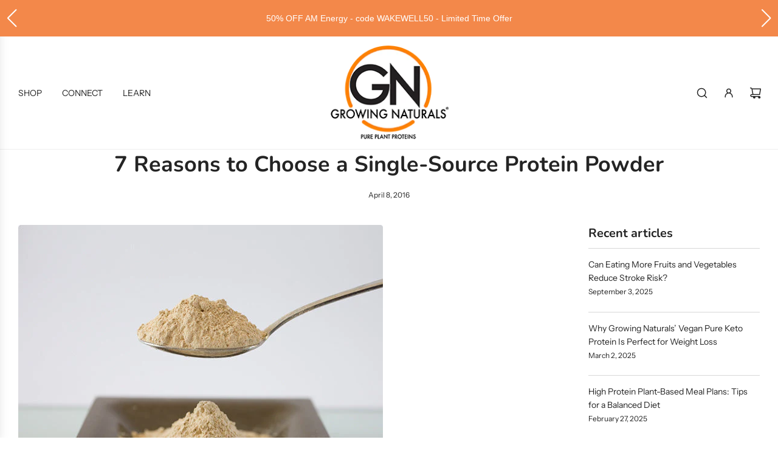

--- FILE ---
content_type: text/html; charset=utf-8
request_url: https://www.google.com/recaptcha/api2/anchor?ar=1&k=6LfHrSkUAAAAAPnKk5cT6JuKlKPzbwyTYuO8--Vr&co=aHR0cHM6Ly9ncm93aW5nbmF0dXJhbHMuY29tOjQ0Mw..&hl=en&v=PoyoqOPhxBO7pBk68S4YbpHZ&size=invisible&anchor-ms=20000&execute-ms=30000&cb=anhrim3im6ye
body_size: 49418
content:
<!DOCTYPE HTML><html dir="ltr" lang="en"><head><meta http-equiv="Content-Type" content="text/html; charset=UTF-8">
<meta http-equiv="X-UA-Compatible" content="IE=edge">
<title>reCAPTCHA</title>
<style type="text/css">
/* cyrillic-ext */
@font-face {
  font-family: 'Roboto';
  font-style: normal;
  font-weight: 400;
  font-stretch: 100%;
  src: url(//fonts.gstatic.com/s/roboto/v48/KFO7CnqEu92Fr1ME7kSn66aGLdTylUAMa3GUBHMdazTgWw.woff2) format('woff2');
  unicode-range: U+0460-052F, U+1C80-1C8A, U+20B4, U+2DE0-2DFF, U+A640-A69F, U+FE2E-FE2F;
}
/* cyrillic */
@font-face {
  font-family: 'Roboto';
  font-style: normal;
  font-weight: 400;
  font-stretch: 100%;
  src: url(//fonts.gstatic.com/s/roboto/v48/KFO7CnqEu92Fr1ME7kSn66aGLdTylUAMa3iUBHMdazTgWw.woff2) format('woff2');
  unicode-range: U+0301, U+0400-045F, U+0490-0491, U+04B0-04B1, U+2116;
}
/* greek-ext */
@font-face {
  font-family: 'Roboto';
  font-style: normal;
  font-weight: 400;
  font-stretch: 100%;
  src: url(//fonts.gstatic.com/s/roboto/v48/KFO7CnqEu92Fr1ME7kSn66aGLdTylUAMa3CUBHMdazTgWw.woff2) format('woff2');
  unicode-range: U+1F00-1FFF;
}
/* greek */
@font-face {
  font-family: 'Roboto';
  font-style: normal;
  font-weight: 400;
  font-stretch: 100%;
  src: url(//fonts.gstatic.com/s/roboto/v48/KFO7CnqEu92Fr1ME7kSn66aGLdTylUAMa3-UBHMdazTgWw.woff2) format('woff2');
  unicode-range: U+0370-0377, U+037A-037F, U+0384-038A, U+038C, U+038E-03A1, U+03A3-03FF;
}
/* math */
@font-face {
  font-family: 'Roboto';
  font-style: normal;
  font-weight: 400;
  font-stretch: 100%;
  src: url(//fonts.gstatic.com/s/roboto/v48/KFO7CnqEu92Fr1ME7kSn66aGLdTylUAMawCUBHMdazTgWw.woff2) format('woff2');
  unicode-range: U+0302-0303, U+0305, U+0307-0308, U+0310, U+0312, U+0315, U+031A, U+0326-0327, U+032C, U+032F-0330, U+0332-0333, U+0338, U+033A, U+0346, U+034D, U+0391-03A1, U+03A3-03A9, U+03B1-03C9, U+03D1, U+03D5-03D6, U+03F0-03F1, U+03F4-03F5, U+2016-2017, U+2034-2038, U+203C, U+2040, U+2043, U+2047, U+2050, U+2057, U+205F, U+2070-2071, U+2074-208E, U+2090-209C, U+20D0-20DC, U+20E1, U+20E5-20EF, U+2100-2112, U+2114-2115, U+2117-2121, U+2123-214F, U+2190, U+2192, U+2194-21AE, U+21B0-21E5, U+21F1-21F2, U+21F4-2211, U+2213-2214, U+2216-22FF, U+2308-230B, U+2310, U+2319, U+231C-2321, U+2336-237A, U+237C, U+2395, U+239B-23B7, U+23D0, U+23DC-23E1, U+2474-2475, U+25AF, U+25B3, U+25B7, U+25BD, U+25C1, U+25CA, U+25CC, U+25FB, U+266D-266F, U+27C0-27FF, U+2900-2AFF, U+2B0E-2B11, U+2B30-2B4C, U+2BFE, U+3030, U+FF5B, U+FF5D, U+1D400-1D7FF, U+1EE00-1EEFF;
}
/* symbols */
@font-face {
  font-family: 'Roboto';
  font-style: normal;
  font-weight: 400;
  font-stretch: 100%;
  src: url(//fonts.gstatic.com/s/roboto/v48/KFO7CnqEu92Fr1ME7kSn66aGLdTylUAMaxKUBHMdazTgWw.woff2) format('woff2');
  unicode-range: U+0001-000C, U+000E-001F, U+007F-009F, U+20DD-20E0, U+20E2-20E4, U+2150-218F, U+2190, U+2192, U+2194-2199, U+21AF, U+21E6-21F0, U+21F3, U+2218-2219, U+2299, U+22C4-22C6, U+2300-243F, U+2440-244A, U+2460-24FF, U+25A0-27BF, U+2800-28FF, U+2921-2922, U+2981, U+29BF, U+29EB, U+2B00-2BFF, U+4DC0-4DFF, U+FFF9-FFFB, U+10140-1018E, U+10190-1019C, U+101A0, U+101D0-101FD, U+102E0-102FB, U+10E60-10E7E, U+1D2C0-1D2D3, U+1D2E0-1D37F, U+1F000-1F0FF, U+1F100-1F1AD, U+1F1E6-1F1FF, U+1F30D-1F30F, U+1F315, U+1F31C, U+1F31E, U+1F320-1F32C, U+1F336, U+1F378, U+1F37D, U+1F382, U+1F393-1F39F, U+1F3A7-1F3A8, U+1F3AC-1F3AF, U+1F3C2, U+1F3C4-1F3C6, U+1F3CA-1F3CE, U+1F3D4-1F3E0, U+1F3ED, U+1F3F1-1F3F3, U+1F3F5-1F3F7, U+1F408, U+1F415, U+1F41F, U+1F426, U+1F43F, U+1F441-1F442, U+1F444, U+1F446-1F449, U+1F44C-1F44E, U+1F453, U+1F46A, U+1F47D, U+1F4A3, U+1F4B0, U+1F4B3, U+1F4B9, U+1F4BB, U+1F4BF, U+1F4C8-1F4CB, U+1F4D6, U+1F4DA, U+1F4DF, U+1F4E3-1F4E6, U+1F4EA-1F4ED, U+1F4F7, U+1F4F9-1F4FB, U+1F4FD-1F4FE, U+1F503, U+1F507-1F50B, U+1F50D, U+1F512-1F513, U+1F53E-1F54A, U+1F54F-1F5FA, U+1F610, U+1F650-1F67F, U+1F687, U+1F68D, U+1F691, U+1F694, U+1F698, U+1F6AD, U+1F6B2, U+1F6B9-1F6BA, U+1F6BC, U+1F6C6-1F6CF, U+1F6D3-1F6D7, U+1F6E0-1F6EA, U+1F6F0-1F6F3, U+1F6F7-1F6FC, U+1F700-1F7FF, U+1F800-1F80B, U+1F810-1F847, U+1F850-1F859, U+1F860-1F887, U+1F890-1F8AD, U+1F8B0-1F8BB, U+1F8C0-1F8C1, U+1F900-1F90B, U+1F93B, U+1F946, U+1F984, U+1F996, U+1F9E9, U+1FA00-1FA6F, U+1FA70-1FA7C, U+1FA80-1FA89, U+1FA8F-1FAC6, U+1FACE-1FADC, U+1FADF-1FAE9, U+1FAF0-1FAF8, U+1FB00-1FBFF;
}
/* vietnamese */
@font-face {
  font-family: 'Roboto';
  font-style: normal;
  font-weight: 400;
  font-stretch: 100%;
  src: url(//fonts.gstatic.com/s/roboto/v48/KFO7CnqEu92Fr1ME7kSn66aGLdTylUAMa3OUBHMdazTgWw.woff2) format('woff2');
  unicode-range: U+0102-0103, U+0110-0111, U+0128-0129, U+0168-0169, U+01A0-01A1, U+01AF-01B0, U+0300-0301, U+0303-0304, U+0308-0309, U+0323, U+0329, U+1EA0-1EF9, U+20AB;
}
/* latin-ext */
@font-face {
  font-family: 'Roboto';
  font-style: normal;
  font-weight: 400;
  font-stretch: 100%;
  src: url(//fonts.gstatic.com/s/roboto/v48/KFO7CnqEu92Fr1ME7kSn66aGLdTylUAMa3KUBHMdazTgWw.woff2) format('woff2');
  unicode-range: U+0100-02BA, U+02BD-02C5, U+02C7-02CC, U+02CE-02D7, U+02DD-02FF, U+0304, U+0308, U+0329, U+1D00-1DBF, U+1E00-1E9F, U+1EF2-1EFF, U+2020, U+20A0-20AB, U+20AD-20C0, U+2113, U+2C60-2C7F, U+A720-A7FF;
}
/* latin */
@font-face {
  font-family: 'Roboto';
  font-style: normal;
  font-weight: 400;
  font-stretch: 100%;
  src: url(//fonts.gstatic.com/s/roboto/v48/KFO7CnqEu92Fr1ME7kSn66aGLdTylUAMa3yUBHMdazQ.woff2) format('woff2');
  unicode-range: U+0000-00FF, U+0131, U+0152-0153, U+02BB-02BC, U+02C6, U+02DA, U+02DC, U+0304, U+0308, U+0329, U+2000-206F, U+20AC, U+2122, U+2191, U+2193, U+2212, U+2215, U+FEFF, U+FFFD;
}
/* cyrillic-ext */
@font-face {
  font-family: 'Roboto';
  font-style: normal;
  font-weight: 500;
  font-stretch: 100%;
  src: url(//fonts.gstatic.com/s/roboto/v48/KFO7CnqEu92Fr1ME7kSn66aGLdTylUAMa3GUBHMdazTgWw.woff2) format('woff2');
  unicode-range: U+0460-052F, U+1C80-1C8A, U+20B4, U+2DE0-2DFF, U+A640-A69F, U+FE2E-FE2F;
}
/* cyrillic */
@font-face {
  font-family: 'Roboto';
  font-style: normal;
  font-weight: 500;
  font-stretch: 100%;
  src: url(//fonts.gstatic.com/s/roboto/v48/KFO7CnqEu92Fr1ME7kSn66aGLdTylUAMa3iUBHMdazTgWw.woff2) format('woff2');
  unicode-range: U+0301, U+0400-045F, U+0490-0491, U+04B0-04B1, U+2116;
}
/* greek-ext */
@font-face {
  font-family: 'Roboto';
  font-style: normal;
  font-weight: 500;
  font-stretch: 100%;
  src: url(//fonts.gstatic.com/s/roboto/v48/KFO7CnqEu92Fr1ME7kSn66aGLdTylUAMa3CUBHMdazTgWw.woff2) format('woff2');
  unicode-range: U+1F00-1FFF;
}
/* greek */
@font-face {
  font-family: 'Roboto';
  font-style: normal;
  font-weight: 500;
  font-stretch: 100%;
  src: url(//fonts.gstatic.com/s/roboto/v48/KFO7CnqEu92Fr1ME7kSn66aGLdTylUAMa3-UBHMdazTgWw.woff2) format('woff2');
  unicode-range: U+0370-0377, U+037A-037F, U+0384-038A, U+038C, U+038E-03A1, U+03A3-03FF;
}
/* math */
@font-face {
  font-family: 'Roboto';
  font-style: normal;
  font-weight: 500;
  font-stretch: 100%;
  src: url(//fonts.gstatic.com/s/roboto/v48/KFO7CnqEu92Fr1ME7kSn66aGLdTylUAMawCUBHMdazTgWw.woff2) format('woff2');
  unicode-range: U+0302-0303, U+0305, U+0307-0308, U+0310, U+0312, U+0315, U+031A, U+0326-0327, U+032C, U+032F-0330, U+0332-0333, U+0338, U+033A, U+0346, U+034D, U+0391-03A1, U+03A3-03A9, U+03B1-03C9, U+03D1, U+03D5-03D6, U+03F0-03F1, U+03F4-03F5, U+2016-2017, U+2034-2038, U+203C, U+2040, U+2043, U+2047, U+2050, U+2057, U+205F, U+2070-2071, U+2074-208E, U+2090-209C, U+20D0-20DC, U+20E1, U+20E5-20EF, U+2100-2112, U+2114-2115, U+2117-2121, U+2123-214F, U+2190, U+2192, U+2194-21AE, U+21B0-21E5, U+21F1-21F2, U+21F4-2211, U+2213-2214, U+2216-22FF, U+2308-230B, U+2310, U+2319, U+231C-2321, U+2336-237A, U+237C, U+2395, U+239B-23B7, U+23D0, U+23DC-23E1, U+2474-2475, U+25AF, U+25B3, U+25B7, U+25BD, U+25C1, U+25CA, U+25CC, U+25FB, U+266D-266F, U+27C0-27FF, U+2900-2AFF, U+2B0E-2B11, U+2B30-2B4C, U+2BFE, U+3030, U+FF5B, U+FF5D, U+1D400-1D7FF, U+1EE00-1EEFF;
}
/* symbols */
@font-face {
  font-family: 'Roboto';
  font-style: normal;
  font-weight: 500;
  font-stretch: 100%;
  src: url(//fonts.gstatic.com/s/roboto/v48/KFO7CnqEu92Fr1ME7kSn66aGLdTylUAMaxKUBHMdazTgWw.woff2) format('woff2');
  unicode-range: U+0001-000C, U+000E-001F, U+007F-009F, U+20DD-20E0, U+20E2-20E4, U+2150-218F, U+2190, U+2192, U+2194-2199, U+21AF, U+21E6-21F0, U+21F3, U+2218-2219, U+2299, U+22C4-22C6, U+2300-243F, U+2440-244A, U+2460-24FF, U+25A0-27BF, U+2800-28FF, U+2921-2922, U+2981, U+29BF, U+29EB, U+2B00-2BFF, U+4DC0-4DFF, U+FFF9-FFFB, U+10140-1018E, U+10190-1019C, U+101A0, U+101D0-101FD, U+102E0-102FB, U+10E60-10E7E, U+1D2C0-1D2D3, U+1D2E0-1D37F, U+1F000-1F0FF, U+1F100-1F1AD, U+1F1E6-1F1FF, U+1F30D-1F30F, U+1F315, U+1F31C, U+1F31E, U+1F320-1F32C, U+1F336, U+1F378, U+1F37D, U+1F382, U+1F393-1F39F, U+1F3A7-1F3A8, U+1F3AC-1F3AF, U+1F3C2, U+1F3C4-1F3C6, U+1F3CA-1F3CE, U+1F3D4-1F3E0, U+1F3ED, U+1F3F1-1F3F3, U+1F3F5-1F3F7, U+1F408, U+1F415, U+1F41F, U+1F426, U+1F43F, U+1F441-1F442, U+1F444, U+1F446-1F449, U+1F44C-1F44E, U+1F453, U+1F46A, U+1F47D, U+1F4A3, U+1F4B0, U+1F4B3, U+1F4B9, U+1F4BB, U+1F4BF, U+1F4C8-1F4CB, U+1F4D6, U+1F4DA, U+1F4DF, U+1F4E3-1F4E6, U+1F4EA-1F4ED, U+1F4F7, U+1F4F9-1F4FB, U+1F4FD-1F4FE, U+1F503, U+1F507-1F50B, U+1F50D, U+1F512-1F513, U+1F53E-1F54A, U+1F54F-1F5FA, U+1F610, U+1F650-1F67F, U+1F687, U+1F68D, U+1F691, U+1F694, U+1F698, U+1F6AD, U+1F6B2, U+1F6B9-1F6BA, U+1F6BC, U+1F6C6-1F6CF, U+1F6D3-1F6D7, U+1F6E0-1F6EA, U+1F6F0-1F6F3, U+1F6F7-1F6FC, U+1F700-1F7FF, U+1F800-1F80B, U+1F810-1F847, U+1F850-1F859, U+1F860-1F887, U+1F890-1F8AD, U+1F8B0-1F8BB, U+1F8C0-1F8C1, U+1F900-1F90B, U+1F93B, U+1F946, U+1F984, U+1F996, U+1F9E9, U+1FA00-1FA6F, U+1FA70-1FA7C, U+1FA80-1FA89, U+1FA8F-1FAC6, U+1FACE-1FADC, U+1FADF-1FAE9, U+1FAF0-1FAF8, U+1FB00-1FBFF;
}
/* vietnamese */
@font-face {
  font-family: 'Roboto';
  font-style: normal;
  font-weight: 500;
  font-stretch: 100%;
  src: url(//fonts.gstatic.com/s/roboto/v48/KFO7CnqEu92Fr1ME7kSn66aGLdTylUAMa3OUBHMdazTgWw.woff2) format('woff2');
  unicode-range: U+0102-0103, U+0110-0111, U+0128-0129, U+0168-0169, U+01A0-01A1, U+01AF-01B0, U+0300-0301, U+0303-0304, U+0308-0309, U+0323, U+0329, U+1EA0-1EF9, U+20AB;
}
/* latin-ext */
@font-face {
  font-family: 'Roboto';
  font-style: normal;
  font-weight: 500;
  font-stretch: 100%;
  src: url(//fonts.gstatic.com/s/roboto/v48/KFO7CnqEu92Fr1ME7kSn66aGLdTylUAMa3KUBHMdazTgWw.woff2) format('woff2');
  unicode-range: U+0100-02BA, U+02BD-02C5, U+02C7-02CC, U+02CE-02D7, U+02DD-02FF, U+0304, U+0308, U+0329, U+1D00-1DBF, U+1E00-1E9F, U+1EF2-1EFF, U+2020, U+20A0-20AB, U+20AD-20C0, U+2113, U+2C60-2C7F, U+A720-A7FF;
}
/* latin */
@font-face {
  font-family: 'Roboto';
  font-style: normal;
  font-weight: 500;
  font-stretch: 100%;
  src: url(//fonts.gstatic.com/s/roboto/v48/KFO7CnqEu92Fr1ME7kSn66aGLdTylUAMa3yUBHMdazQ.woff2) format('woff2');
  unicode-range: U+0000-00FF, U+0131, U+0152-0153, U+02BB-02BC, U+02C6, U+02DA, U+02DC, U+0304, U+0308, U+0329, U+2000-206F, U+20AC, U+2122, U+2191, U+2193, U+2212, U+2215, U+FEFF, U+FFFD;
}
/* cyrillic-ext */
@font-face {
  font-family: 'Roboto';
  font-style: normal;
  font-weight: 900;
  font-stretch: 100%;
  src: url(//fonts.gstatic.com/s/roboto/v48/KFO7CnqEu92Fr1ME7kSn66aGLdTylUAMa3GUBHMdazTgWw.woff2) format('woff2');
  unicode-range: U+0460-052F, U+1C80-1C8A, U+20B4, U+2DE0-2DFF, U+A640-A69F, U+FE2E-FE2F;
}
/* cyrillic */
@font-face {
  font-family: 'Roboto';
  font-style: normal;
  font-weight: 900;
  font-stretch: 100%;
  src: url(//fonts.gstatic.com/s/roboto/v48/KFO7CnqEu92Fr1ME7kSn66aGLdTylUAMa3iUBHMdazTgWw.woff2) format('woff2');
  unicode-range: U+0301, U+0400-045F, U+0490-0491, U+04B0-04B1, U+2116;
}
/* greek-ext */
@font-face {
  font-family: 'Roboto';
  font-style: normal;
  font-weight: 900;
  font-stretch: 100%;
  src: url(//fonts.gstatic.com/s/roboto/v48/KFO7CnqEu92Fr1ME7kSn66aGLdTylUAMa3CUBHMdazTgWw.woff2) format('woff2');
  unicode-range: U+1F00-1FFF;
}
/* greek */
@font-face {
  font-family: 'Roboto';
  font-style: normal;
  font-weight: 900;
  font-stretch: 100%;
  src: url(//fonts.gstatic.com/s/roboto/v48/KFO7CnqEu92Fr1ME7kSn66aGLdTylUAMa3-UBHMdazTgWw.woff2) format('woff2');
  unicode-range: U+0370-0377, U+037A-037F, U+0384-038A, U+038C, U+038E-03A1, U+03A3-03FF;
}
/* math */
@font-face {
  font-family: 'Roboto';
  font-style: normal;
  font-weight: 900;
  font-stretch: 100%;
  src: url(//fonts.gstatic.com/s/roboto/v48/KFO7CnqEu92Fr1ME7kSn66aGLdTylUAMawCUBHMdazTgWw.woff2) format('woff2');
  unicode-range: U+0302-0303, U+0305, U+0307-0308, U+0310, U+0312, U+0315, U+031A, U+0326-0327, U+032C, U+032F-0330, U+0332-0333, U+0338, U+033A, U+0346, U+034D, U+0391-03A1, U+03A3-03A9, U+03B1-03C9, U+03D1, U+03D5-03D6, U+03F0-03F1, U+03F4-03F5, U+2016-2017, U+2034-2038, U+203C, U+2040, U+2043, U+2047, U+2050, U+2057, U+205F, U+2070-2071, U+2074-208E, U+2090-209C, U+20D0-20DC, U+20E1, U+20E5-20EF, U+2100-2112, U+2114-2115, U+2117-2121, U+2123-214F, U+2190, U+2192, U+2194-21AE, U+21B0-21E5, U+21F1-21F2, U+21F4-2211, U+2213-2214, U+2216-22FF, U+2308-230B, U+2310, U+2319, U+231C-2321, U+2336-237A, U+237C, U+2395, U+239B-23B7, U+23D0, U+23DC-23E1, U+2474-2475, U+25AF, U+25B3, U+25B7, U+25BD, U+25C1, U+25CA, U+25CC, U+25FB, U+266D-266F, U+27C0-27FF, U+2900-2AFF, U+2B0E-2B11, U+2B30-2B4C, U+2BFE, U+3030, U+FF5B, U+FF5D, U+1D400-1D7FF, U+1EE00-1EEFF;
}
/* symbols */
@font-face {
  font-family: 'Roboto';
  font-style: normal;
  font-weight: 900;
  font-stretch: 100%;
  src: url(//fonts.gstatic.com/s/roboto/v48/KFO7CnqEu92Fr1ME7kSn66aGLdTylUAMaxKUBHMdazTgWw.woff2) format('woff2');
  unicode-range: U+0001-000C, U+000E-001F, U+007F-009F, U+20DD-20E0, U+20E2-20E4, U+2150-218F, U+2190, U+2192, U+2194-2199, U+21AF, U+21E6-21F0, U+21F3, U+2218-2219, U+2299, U+22C4-22C6, U+2300-243F, U+2440-244A, U+2460-24FF, U+25A0-27BF, U+2800-28FF, U+2921-2922, U+2981, U+29BF, U+29EB, U+2B00-2BFF, U+4DC0-4DFF, U+FFF9-FFFB, U+10140-1018E, U+10190-1019C, U+101A0, U+101D0-101FD, U+102E0-102FB, U+10E60-10E7E, U+1D2C0-1D2D3, U+1D2E0-1D37F, U+1F000-1F0FF, U+1F100-1F1AD, U+1F1E6-1F1FF, U+1F30D-1F30F, U+1F315, U+1F31C, U+1F31E, U+1F320-1F32C, U+1F336, U+1F378, U+1F37D, U+1F382, U+1F393-1F39F, U+1F3A7-1F3A8, U+1F3AC-1F3AF, U+1F3C2, U+1F3C4-1F3C6, U+1F3CA-1F3CE, U+1F3D4-1F3E0, U+1F3ED, U+1F3F1-1F3F3, U+1F3F5-1F3F7, U+1F408, U+1F415, U+1F41F, U+1F426, U+1F43F, U+1F441-1F442, U+1F444, U+1F446-1F449, U+1F44C-1F44E, U+1F453, U+1F46A, U+1F47D, U+1F4A3, U+1F4B0, U+1F4B3, U+1F4B9, U+1F4BB, U+1F4BF, U+1F4C8-1F4CB, U+1F4D6, U+1F4DA, U+1F4DF, U+1F4E3-1F4E6, U+1F4EA-1F4ED, U+1F4F7, U+1F4F9-1F4FB, U+1F4FD-1F4FE, U+1F503, U+1F507-1F50B, U+1F50D, U+1F512-1F513, U+1F53E-1F54A, U+1F54F-1F5FA, U+1F610, U+1F650-1F67F, U+1F687, U+1F68D, U+1F691, U+1F694, U+1F698, U+1F6AD, U+1F6B2, U+1F6B9-1F6BA, U+1F6BC, U+1F6C6-1F6CF, U+1F6D3-1F6D7, U+1F6E0-1F6EA, U+1F6F0-1F6F3, U+1F6F7-1F6FC, U+1F700-1F7FF, U+1F800-1F80B, U+1F810-1F847, U+1F850-1F859, U+1F860-1F887, U+1F890-1F8AD, U+1F8B0-1F8BB, U+1F8C0-1F8C1, U+1F900-1F90B, U+1F93B, U+1F946, U+1F984, U+1F996, U+1F9E9, U+1FA00-1FA6F, U+1FA70-1FA7C, U+1FA80-1FA89, U+1FA8F-1FAC6, U+1FACE-1FADC, U+1FADF-1FAE9, U+1FAF0-1FAF8, U+1FB00-1FBFF;
}
/* vietnamese */
@font-face {
  font-family: 'Roboto';
  font-style: normal;
  font-weight: 900;
  font-stretch: 100%;
  src: url(//fonts.gstatic.com/s/roboto/v48/KFO7CnqEu92Fr1ME7kSn66aGLdTylUAMa3OUBHMdazTgWw.woff2) format('woff2');
  unicode-range: U+0102-0103, U+0110-0111, U+0128-0129, U+0168-0169, U+01A0-01A1, U+01AF-01B0, U+0300-0301, U+0303-0304, U+0308-0309, U+0323, U+0329, U+1EA0-1EF9, U+20AB;
}
/* latin-ext */
@font-face {
  font-family: 'Roboto';
  font-style: normal;
  font-weight: 900;
  font-stretch: 100%;
  src: url(//fonts.gstatic.com/s/roboto/v48/KFO7CnqEu92Fr1ME7kSn66aGLdTylUAMa3KUBHMdazTgWw.woff2) format('woff2');
  unicode-range: U+0100-02BA, U+02BD-02C5, U+02C7-02CC, U+02CE-02D7, U+02DD-02FF, U+0304, U+0308, U+0329, U+1D00-1DBF, U+1E00-1E9F, U+1EF2-1EFF, U+2020, U+20A0-20AB, U+20AD-20C0, U+2113, U+2C60-2C7F, U+A720-A7FF;
}
/* latin */
@font-face {
  font-family: 'Roboto';
  font-style: normal;
  font-weight: 900;
  font-stretch: 100%;
  src: url(//fonts.gstatic.com/s/roboto/v48/KFO7CnqEu92Fr1ME7kSn66aGLdTylUAMa3yUBHMdazQ.woff2) format('woff2');
  unicode-range: U+0000-00FF, U+0131, U+0152-0153, U+02BB-02BC, U+02C6, U+02DA, U+02DC, U+0304, U+0308, U+0329, U+2000-206F, U+20AC, U+2122, U+2191, U+2193, U+2212, U+2215, U+FEFF, U+FFFD;
}

</style>
<link rel="stylesheet" type="text/css" href="https://www.gstatic.com/recaptcha/releases/PoyoqOPhxBO7pBk68S4YbpHZ/styles__ltr.css">
<script nonce="Gyskn7n7-UyasF6An4ANeQ" type="text/javascript">window['__recaptcha_api'] = 'https://www.google.com/recaptcha/api2/';</script>
<script type="text/javascript" src="https://www.gstatic.com/recaptcha/releases/PoyoqOPhxBO7pBk68S4YbpHZ/recaptcha__en.js" nonce="Gyskn7n7-UyasF6An4ANeQ">
      
    </script></head>
<body><div id="rc-anchor-alert" class="rc-anchor-alert"></div>
<input type="hidden" id="recaptcha-token" value="[base64]">
<script type="text/javascript" nonce="Gyskn7n7-UyasF6An4ANeQ">
      recaptcha.anchor.Main.init("[\x22ainput\x22,[\x22bgdata\x22,\x22\x22,\[base64]/[base64]/[base64]/[base64]/[base64]/UltsKytdPUU6KEU8MjA0OD9SW2wrK109RT4+NnwxOTI6KChFJjY0NTEyKT09NTUyOTYmJk0rMTxjLmxlbmd0aCYmKGMuY2hhckNvZGVBdChNKzEpJjY0NTEyKT09NTYzMjA/[base64]/[base64]/[base64]/[base64]/[base64]/[base64]/[base64]\x22,\[base64]\\u003d\\u003d\x22,\x22wrvDoMK0woDDvFfCjS9Nay3CpcO9aDw9wrZxwo9Sw7vDtxdTB8KHVnQlZ0PCqMKGwqDDrGVxwoEyI3sYHjRtw7FMBhU4w6hYw7wuZxJ+wp/DgsKsw5PCvMKHwoVULMOwwqvCkMKjLhPDvEnCmMOEIsOaZMOFw47DocK4ViJncl/[base64]/CkMOZEcK5AsO/IMKiw5vCusKQw6BpMw1vw4PDo8O+w7fDn8KCw7owbMKjV8OBw79cwpPDgXHChcKnw5/Cjn3Drk13DCPDqcKcw5g3w5bDjWHCnMOJd8K0L8Kmw6jDjcOzw4B1wr/[base64]/[base64]/Dk8KQw41xFcO3TsKJBcK2DTnDlsOKR8OEIMO1ScKewpnDlcKtYBVvw4vCmsOuF0bCo8OWBcKqAcOfwqhqwqNxb8KCw4bDq8OwbsORNzPCkE/CksOzwrs0wqtCw5lPw6vCqFDDilHCnTfCiyDDnMOda8OHwrnCpMOLwpnDhMORw4rDuVIqF8O2Z3/Dvyopw5bCizsOw5BKBnvChj3CnXLCjcOtVMO+IMOsZcOQMDJMBl4bwpYgPMK1w5/CqkQ+w5s6w4TDsMKDZ8OBwohRwqvDmVfChworPzbCnmDCgwsTw49/w6ZMQk7Cu8O/wpLCncKMw6ESw57Dg8O8w5xbwrlfRcOVEsO8KsK9ccOqw43CjsOww7nDscKMGkI1Bjp9wqHDn8KSJ3/[base64]/Dk8KLWcO9wovCnGjDg8OTPVrDo2Ule8O6wrjCksKhNRRow6RBwrERGXQBZ8OMwpXDgcK4wpPCrxHCrcOYw5VCGibCvsK7SsKpwp/DsAwMwqfChMKvwp92D8OPwqoWUMKnBHrCl8OuOFnDsVbClXHDiwjCl8OSwpYawrLDp2FpID0Pw6zDmhHClktAZkUgN8KRd8KSQynDocOvYDQOOSbCj1rDvMODwrkjwojDnsOmwq07wqRqw6LCsw7CqcKZe1rCjnzClWgUw67DhcK/w6FFfcKOw43Dg3Umw7/CpMKiwoUPw4HCgDVpLsOrZijCh8KxC8Omw5oew6k2Wl/DjMKGBR/CpWUMwogMUsOlwo3DvyDCgcKDwpxOw5vDkxIww5sJw5XDpA3Drk/DpcKzw4/[base64]/wpkkwqnDvsKeP8Kjw5t7woTDsl7Dgg1Ow7LDsTvCujfDkMOXJsOkTMOYIlhIwopgwq4ywpzDmh9hQCwfwppABsKODFkqwq/[base64]/DijDogzCqwnDlMKLwpLCt2E+FjAcTSgZUMOhe8KWw7zCgH3Domcgw6rCvEVOH2LDvw/Cj8OGwrTCkDAHIsOhwrJRw7RuwqfDk8KJw7YHZcO0LTdlwohhw5/Cl8KVWzIwBCQdwpVJwqQtwr7CqVDCqMK4woEnDsKkwqnCvBLCojPCrsOXRgrDqkJ9P3bCgcKvbXV8fi/DusO1bjtdTMOVw6ZBPsOUw5TDkkvDjWl6wqZMJWU9w4NZYyDDt1rCn3HDu8Olw5vDgSURKQXDs0QJwpXCusODTD1SRVLCt0gBcMOrwp/Cq0HDt1zDkMKnw63CpQvCkh7CnMOGwqvCosK8EMOZw7hUFVZdAW/CrwPCoVJ6wpDDosOmeSoAPsOgwqTCuUXCvw5twq3DpXZOa8KcAQvCpBHDjcKEBcOyeDHDucOlKsKFBcKcwoPDsx4/[base64]/w4vDtTPClX0jw6bCoS3Dv8KvNsK3dsKSwqfDij/CgcOKAMO+EHRpwpLDjnXCj8KMwrrDhMKZQcKdw5LDp113SsK/w6HDoMKpa8O7w4LCqsOLEcKGwo1Qw59XMS0nQsKMKMK1wpkowpo+wq09RzBse2nDujTCpsKgwooUwrQGwqrDjCJ9GEjDlmw/IsKVS3NGB8KNJ8Kaw7rCqMK0w7fDinYxScOQwr7DoMOtfVXCljkRwpjCo8OWG8KrEE47w7/[base64]/DkMKYUsOpwrRSMMKhw6TCgsKYRT/CmsObwqxrw6PDp8OSVgMmLcKAwpLDusKRwp8UC29LOjdNwqnClsKJwozDpsKCSMOWO8OZw57DqcOLVk9vw7Zmw7JySAwIw7/Cl2HClDNQKsO0wptAYQl1woPDo8KsNj3Cqlg0IRV+YsKKQcK1wqPDmMOJw6kzCMOJwonDh8OKwq8QCEQ0GsKmw4V1esKVBhDCoVrDrUNLWsO2w5rDomkaYzk/wqbDmFwBwr7DmCgoaWJcCcOVXw92w6jCpVHCh8Khe8O5woPCnn18wotgZ1IvewrCnsOKw5d2wr7CnsOCFFlpSsKedSbCoHbDq8KLJRlLIGPCmMKJFTddRxEXw5A2w7/DrxvDgMKGCMOnOHLDvMOEOQfCl8KfJzA3w43CmXLDn8ONw6bDrsKHwqAXw67DpcO/fQPDn2XClEwewo8owrDCuTJCw6PDmCDCsD1CwpHDnQQJbMOLw7rCsXnDhDRew6Upw47CjcOJw4B9KCBXH8K/X8K8KMOrw6Brw6/Cg8Osw5RFK1gWEsKQCiskOGJtwrvDlDLDqxhFd0ABw4LCh2dKw7zClG5lw6nDhivDkcK9IsKyKn0PwoTCrsK+wqHDksONw7LDvcKowrTDhsKCw57Dpk/[base64]/ChUvDvcKswoPCscKbKgTDrg3DvsOCw4xgwobDvcK/wqBgw4MUCH/[base64]/[base64]/w5kaWwoubCLDmG9HKcOYc1dcJWAiw5BfB8Kmw4DCh8OGORoPw4pPD8KLIcOzwpcIQ0TCmUMNWsK3Uj/Dm8OuFcOXwrB6eMKaw73Dj2E8w6EmwqFSaMKAYBXCrsO4RMK7wp3Dm8OewpYHRmDDg37DuyoNwrovw7zDj8KMVE3DoMOPDRbDhcORWsO7aSfCslp+w7d9w63CkmUkSsOPLElzwoAlVMOfwrbDrkXDjR/DvhrDmcOUwrHDrsKMUMOUcUBfw7tNeRFUc8O6fHvCgsKEBMKDwpQdXQnDsjs5b2XDm8OIw4IwSMKfZSNKw7MMwrwNw6pCw7LClnrCkcK/OB4EN8KHScOxd8KFRWVWwrvDrHYPw402fwrCiMOvwooxQA9Tw6Uowp/CosK3JsKGIBMsOV/Cv8KYbcORNsOBfF1UAVLDicOiVcOjw7jDnDXDslNCYjDDmiwRRVA/w4jDnxvDkh7DsXXDmMO/w5HDtMO1HcOYAcOSwopmYypYOMK6w4vCoMKoYMOwKRZYKcOIw6ltw7fDs25qw4TDrsKqwpgjwq9Yw7vCri/DnmzDtkHCocKReMKLSDpFwpPCmVbCthMMdkTCmD7ChcOuwqDDi8O/fXwmwqDClsK3c2PCh8O4wrN/w5BMXcKJHMOKKcKGwppNZ8OYwqhqw4PDqFtIJB5BI8OOw61MEsOEZSF/BmQbD8K3b8Ocw7I5w4MOw5BTJsKga8KVE8OjCHHDvQwaw7hGw7LDr8KWcxATU8K6wqAsCWLDqWjDuzXDtD5ZDS3CsAVvVcK5dcKVaH3Co8KUwrHCtmzDucOJw5pqczRXw4Esw7/[base64]/Cl8KwNlDCt8OGbsKNa8O/wrTCisKjw5cYw7FXwq0SXsO1VMKZw47DssOzwpZnBcOnw5BJwqHCmsOMMcOowp1qwpgKDlF0HhQ0woPCr8OoYsKaw5sqw5zDncKBBsOnworCkX/Cs23Dt1McwrExZsOLwozDusKDw6vDsAbDkQgtG8KPUxtFw4XDh8OgesOew6xxw6F1wqHDkXnDv8O5LsOPcHJXwrBdw69YUX8wwplTw5/Cmj0aw5J4fMOgwrvDo8OJwpNxXcOREj5xw5lyQMOXw4zDkyfDpWM8OCNswpIewp7DqsKLw47DmcKTw5XDt8KvWsOrwpvDun9DYcOJUcOiw6Ruw43Cv8OqcB7CtsONECrDqcK4SsOJIxhzw5vCvAHDrA/[base64]/w7XDsMOCJcO+w4tJBMOrSWfCoD1rw60nWsO9V8Krb2wSw6gQZ8KhEHTDhcKuBxXDvMK6DsOjdXbCqXdLNyLCtDHCoEJmIMKwfmBbw5rDkRTCqMOIwq8Ew6RVwo7DgcKKw79idnbDisOmwobDo2fDgsKGV8Khw5zDhk/[base64]/DtENiw6BjXMOhV8OSdF5PRMObwrTChWZJVsKZTcOYYcOqw4kEw6ERw5jCvXsiwrtnwpLDsg3CicOgKVbCoy0Nw7rCrcKGw4R0w7d/w4k+EcK8wqZKw6jDiELDpFIkakV0wrbClcK/Q8OsbsOzd8OIw7TCg3HCt1jCrMKCUFQ+VnPDuG8va8KrWhITH8KXPcOxYVtbQw0UD8OmwqQiw64rw5bCnMKLZsOkwrwtw4LDv2lWw79/bMK9wqVlYmEywpg6R8O8wqVgPMKQwqPDrsOKw6cYwrIywpgkRGYALsKJwqo8PcK2wp/DpsK0w49eI8O8AT4jwrYWHsKXw7TDnC4IwrfDjH0OwqcywqLDrMOcwpzDtcKuw6PDrAhrwpzCpiV2GmTCv8O3w5EETh5RM1rDllzCgHAiwq1mwqDCiWUswpvCsBPDv3XCksKkXwfDpDjDmBUjRE/CosK3UmlKw7/CoGnDhRbCplFCw7HDrcO3w7PDtRl/wrENTsO5KcOtw7/[base64]/Cj8OhP8KFw4DCjsOQbBMOwpjCiETCtBbCj3bDqj/CmnDCnXI7Q0lKwpUDwrLDk0JCwonCvMOuwpbDgcO4wroBwp4dGsO7wrJjK0IJw5l6IMOlwr4/w44WPm4Dw5sGdQPCg8OlIgNHwqLDu3LDhcKfwo3ChsKMwrPDi8K4OsKtXsKxwpkeNz9rECDCjcK1QsOTTcKHfcKvw7XDvjnCmTnDoE9ScHZKGcKqdB3CrRDDoGvDmMO9DcOzLsK3wpBDTHbDnMOCw5/[base64]/DtsODUCvCln9TwqgEwqnDnsORNQTDusKCw4d4w6PCkHTCuhrCnsKnDSEWf8KZNcKbwoPDpsKzXMOKMBRzDCk8w6jCtnDCpcOZwrbCqcOZfcKlBSzCuwFzwrjDpMKcwqHDhMKCQi/CuVkrw47Cs8KkwrorWA7Dgzd1w6clwqDDuhxNBsO0eBbDncKrwo5RTy9JM8KLwr0Lw43CkcOewoQkw47Dh25ow6IhGcKoacOqwp1mw5DDscK6woPCqkRKKDfDhQ4uKMKIw5HCvn4/E8K/HMKuwpvDnG0cHxTDkMK8DznCsiUpMMOhw4DDu8KZcWnDm3nDm8KEB8OoJU7CpMOZPcOlwqTDuwZiw6rCvMOZdMKJPMOPwqzCh3dzazHCjiHCix0owrkHw43Dp8KxFMK/OMK+wqNENDBIwqHCs8O5w4XCvcOrw7EdPAcbE8OLKcKxwqZOcUlbwpRmwrnDusOlw5MWwrzDsBBGwrzDvEAzw6vDm8OKG1LDkMOxwrhNwrvCojTCoGnCisKrw6F/[base64]/[base64]/JEwDWsOQw5LDp8ORw4/CtV7CksKqwqHDl3TDv2vDgjTDvcKWHmzDizPCoQ/DnztLw61uwpNCwq3DjG0JwrrDol5Zw6zCpg3ChUrDhxzDnMKvwp8+wqLDrcKhLD7CmGzDt0BMVEDDhsOfw6/CsMObGMKew5IIwpjDiWEiw7rConVzXMKVwpfCrMKER8KBwpwPw5/DtcObasOGwqjCgAnDhMOiYGQdOANDwp3CrT3CssOtwrhQw7DDl8KqwrXCn8Orw5JvezMew4wIwrtRFSAXZ8KCHU7DjQtbCcO4w7kLwrddwr/CslvCq8KGNgLDhMKRw6A7w5UMLcKrwr7CgVkuAMKKwpAYMEfChlVww5nDumDDlcOaDcOUOcKEIMKdw408wrnDpsOdJsOww5LCq8KWCiY/wr4ew77DnsOhacKqwoBrwr/CgcK+w6UiW3/CkcKJesOrF8O+d2hgw7psbWA6wq3ChcKTwqhhTcKhM8OWNsKBw6TDu2jCuW1hw5DDlsKow5/DvQPCpXAPw6F3SGrCiyBsYMOtw6lJwqHDv8KvYSwYC8KXLsOkwo3Cg8K4w6PCssKrMXvDtsKSd8KnwrbCrQnDucKeXExuwr5Pw67Do8KNwrwpK8K2NHXDpMOqwpfCoh/[base64]/CvmXClzDCisOKw53DtUDDlMO8wpnDisOJAR87wrdww5xeMsOWLSfClsKFQAfDtsOyc2/ClzvDi8KxAsOEZVoJwrTClUUpw68twr4ZwpPDqCzDhsKQNcKHw4c0aC8WDcOhFcKqZEjCgWJVw48LeD9Dw4zCs8KiSkfCoXTCl8OFGwrDkMOxbzNSMcKbwpPCrCZEw77DrsKFw53CqH0AecOKPDwzcjsHw5wzT2VCfcO3w6YVGGZeD1HDi8K/[base64]/DpsOJwplYMcKQFVBlasOlwp7CssOLTsOgw7EPFMKJw6IGZWvDg1TDhcOMwqJEasKXw4NtOTtZwoIfA8ONG8Ozw6w8Y8KxKzcOwozCu8Ocwrl3w5TDj8KfLnbClzTCmlIVFMKow6YcwqvCsw8xSHgRA2U5woUNJ0ByF8O+OnIbE2XCkcKWLsKVwpjDusO3w6LDqyl/HsKzwprDmjNEBMOVw4R/CHXCkiZ1ZEItw4HDl8OwwrrDnE/Dqg5mIsKZA3cUwp/DtGNkwq3CpSfCiX8qwrbCnikPLyDDtUZGwo/Dk0zCvcKNwqoHUsK7wqBFASXDizDDgUJGMcKQw68wUMOrCksPNjwlBArCjzEYPsKyO8OPwoM1N1FTwrsdwrbCm3IHEMOedsOwZCLDoylWc8Ofw4zCgsO/PMOMw5Jsw6PDrXwfO1AHCMO2OA3CocK7wokcYsOTwo0KJkAiw4DDk8Oiwo/Di8KmNcOyw4s1e8KXwofDmRbCvsKYPsKew5oPw5/DoxAeQjDCocKgEHhNHsOFAz4QQD/[base64]/CjsK8w6sOJwDCtgFow4J/UREWJcK4T2lVJWrCuAhhQW9YRX58BHEHMUnDtjsFH8KPw7FLw4zCm8KvCMOgw5Afw7taX0nCisKbwrdcFRPCkABqw5/DhcKfC8KSwqAsFsKVwrnDocOiw6HDvTrCnMKuw6p4QjbDssK+RMKbIcKiTwdnYQZAIQrCosOOw6/DuU3DmcKTwokwX8OZwqwbDMOuX8OuCMORGArDvRjDpMKSLk3Di8O2LW04TMO9ERZaU8ObHCPDuMKkw4kewo/[base64]/[base64]/DucOeSMKBUMO7UFEXwrJ+w4w2w6LDkGclGVbDu15gJFNCw718IxM1wqpxQAXCrcK+Ex0ySUwxwqPCthJUX8KFw6gGwobCm8OxEShUw47DkhxCw7onO3nCqlZUGMOqw7pPwrXCmcOiWsKxEw7Dq1knwrTDosOadwJtwofCqjUSwpHCq0jDmsKKwqs/HMKiwr5uesOqJDfDrDBAwoF+w6gbwrDCij/Dk8K2P1bDhTbDjyHDljHCm3lZwrgLVFXCoTzCpVULCMKsw4LDnsK6IFjDjHF4w7zDt8OnwqZdMmnDvcKkX8KsA8OtwrFFERDCtsOwWBDDvMKYAltHE8Ogw5rCgg7CmsKOw5DCgwbCjhkLw4zDmcKXbsOAw7LCuMO/w47CuljDhRM9JsOCO0zColnDnUYpB8KpLh4nw48WSRcKLsKGwoPCv8OrIsK8w4nDpwcRwrJyw7/DlDXDlsKZwpx8wrHDjSrDoSDCklkrcsOMG2TCqVPDiBPCvsKpw4Qrw7LDgsORLAnCswtsw4ofZsKDCmDDnR8ec0LCjMKicGh+woI1w6VtwrRSwoBIUcOxKMONw44FwpEEIMKHScO2w6c4w4TDoHR/[base64]/[base64]/NX/CtBnCosOOw4XCtsKkw47Ci1rCgMOmwoLDi8OCwojCtMK8H8KVdncZMhvChcOiw5nCtzpgQw5yNsOBZzAgwr/CnR7DvsOaworDh8Obw7nDvD/DtxsSw5nCrQXDoWkIw4bCssKKU8K5w53DicOow68MwqlEw5TCiWUDw5R6w6d8dcOLwpbCs8O6KsKawpHCizDCkcKFw4jCtcOqaCnCq8ODw4BHw558w44Pw6Axw4bDr2/[base64]/Cg8OYw4hBE8O7w4pLw6fCj8KewqNmwpEaNxpEAMKZw4tFwo0hYGrDlMKLBQE9w5M0MEzCs8Olw5BUY8Kvwp/DkU0TwpFvw7XCph3DtiVJw4DDggEUMEJiJVgzAsKzwolRwok5WsKpwo4OwrkeXyLCncKiw6lUw5xjKMOqw4PDnWEAwrrDul3DvSNMMkg7w7ktVcKiDMKbw5QDw7EzFMK+w6/[base64]/IMOYwpRJFcOtVgVwByPCkh8/wpnDpsKTw6ljwoEGOVthNQLCm0/[base64]/DmWnCpMOtw4PCmD3DicOEUcOJIsKiwpweZjoYw4JuwrQeehLDp3/CjlHDjQLCswTCucKTCMO3w5Ukwr7DvEfCj8Kewphpw4vDjsKCDzhuL8OFPcKuwrcbw6o/[base64]/CuXzDuz88wqbDhAfDtw9YbXR0fFIuwol8b8ORwpNVw55DwrDDr1TDqVRsIDhnw43CpsOXI0EIw5nDusOpw6zChcOHLRjCpsKHDGfDuDrDunrDhcO9wrHClg9pwq09Q05QM8KifFvDnUF7VDXDhsOPwr3DgMKhID7DksOFwpcJeMKQw5DDg8OIw5/CscKfVMO0wrZEw40ew6bCn8K4wrDCv8KMwpvDmcKIwrfCvkZiPwPCjsOQGsOzJFZZwrpywqDCnMKmw4jDkhLCpcKewo3Dux5MN203A3rChGfDmMOww4JkwrY/[base64]/ZHnDjcKMa8OZwqTCtCzCiwlewrLCkMKaw6jCm03Do1rChMOwJsOBE3JWasKKw6XDk8ODwr5swpzDicOEVMO/w6pwwqIQXiHDq8KXwosne3IwwoVQFUXClwbCvlrCgjVNw6kIfcKvwrvDnBtGwr41H1XDhx/Cs8O4N057wqQtScKewo0veMKpw44PR2LCv0/CvxV+wrTDvcKpw6knw6poIgLCtsOzw4bDrCsUwrzCjQfDvcOiJV9+w4xvaMOgw5xoLMOuVMK2VMKPwrvCusO2w6gjY8K+w60eVALCqzgFHWXDsz8PR8K+GsOEFAQZw7NTwqnDgMORW8O3w7jDicOOB8O+d8KsW8K/wr/DoG7Dp0UBbzkZwr/DlMKbKsKnw4nCpcKpP3YeV391PMKCY2/[base64]/[base64]/ESPCmhlcwrbCgsOXw4LDi3bDgEI4QcKnZcKcD8OLUsKyLGTCgQ8EGTUBe3/DshZZwozCsMKwQ8K/[base64]/DrDhrajtdw4LCpsODw6JWwp/[base64]/CvmrCmXYZwqhMw6d3w6PDlF/CgsOeMMKXw4ceDcK8S8Khwq5mBsOHwrNGw7XDmsO5w67CrA7CjHd/VsOXw4Y5Pz7DisKZF8Ove8KfCDUiclfCucO2CiQTfsKJbcOswpotblrDpiYLIGsvwpxRw55gUcOiYMKVw73CqCPDm0F/ZCnDrQLDvsOiIcOtYQMVw6ckfifCmE94w5puw6bDr8OrCEzCqlfCncKFTsKZb8Oow7hrQsOWJMKKaEPDvnRmLsOKwonCpRcJwo/Dk8ONacKefMKpM1VHw71cw6J9w4kqPSkmJkjCvXvDj8OiEDRGw4rCj8Ozw7PCnBB/wpMHwonDqk/DihIdwpfCkcKaI8OPAcKGw75CCMKswpI7wofCicKkRBYzfMO1CMKWwpXDgVskw5luwpHDrlXCn0hnaMO0w7Y7wpJxGn7Do8K9WADDgydaRMK5TyPDnmDDqCbDtwsRI8OdDMO2w77Co8Ojwp7Dq8O1H8OYw7TCuB3CjH7CjRImwo9jwpc+wpxIBcOXw7/[base64]/[base64]/Cg8O/a8Owwr/[base64]/WwHDqcOfc8OaBl/CoiFbHRXDhkPDmsK/ScKMGWA5VFTDpMO5wq/DjSbCvxZowqbCoQPClMKPw4/Di8O4TsO8w53DqcK8fDE0OcOuw4fDt1pRw4zDrFzDncK4K0bDoE1mf1obw4/Cn1TCiMKfwr7DmnNywosXw6R3wrE6YUHDlxHDrMKRw4DDrcKTa8KMeUtqSDfDgsKtPxbDnFUSwpzCg3BVw50OGVQ5VQZLw7rCisKBJS0AwrnClHFmw58dwpDCosO2VwvCgMKewrPCjGjDkzV9w6/Cr8KTTsKlwrvCjsOJw7pbw4FIC8OPFcKbZ8OFwoPDgsKiw7HDgUPCvjHDqMOVa8Kww63CpsKpe8OOwoV0ahLCmS3DhEtLwpnCgRE4wrrDqMOUN8KNY8KQFAnCnDfCssOrTsKIwrx1w43DtMKdwoTDhkg+EsO/UwDCgVLDjALCjDXCuXk/wq5FA8K5w7nDr8KJwolHS0jCv3RmO0fDiMOjIsKTdipww54LWcOEUMOgwpDCjsObIyHDqMKZwqPDnytrwr/CjsOMNMOjVsOOND3CscOVT8KDdxYtwrgRw7HCu8OoOMKEGsOQwoTCrQfCgF8Kw5TDtzTDkylKwrrCpzIOw5QQdGEaw54vw7RODG/[base64]/wrQtd8OqwpdVcSrCr8KeRHQfw53DqMKpw7jDosOIwqzDmnvDniLCvnLDgUjCncK6HkTCsHF2KMOvw4J4w5TCtlzCkcOQEnjDt2PDqMOuRsOROMKawp/[base64]/[base64]/DucKGMW7Cvw0BM8O8w7cFPx9eOB5mwptCw5lDcXITw63DicO9cC3Clz4OFMOHLlfCvcOzfMO0w5s0EHPCqsKfV0HDpsKiP3o+JMOCNMOfAsKqw77Du8KTw6tAI8O6EcOzw647GXXChcKqQVTCmwZowoltw6VuPCfCin1Ww4YHagTCpy/CmMODwrM/w6V9AMKkFcKWUMOOXMOcw43CtMOvw7DCl1k0woIKKVtkcQk5BsKVYsK+L8KIe8Oofhhcwp0dwpzCiMK8HMOlZMO/wpxfGMODwo4lw5nCtsOhwqIQw4UwwrXDpTk4XTDDs8OvJMOqwrvDjcK5C8KUQMKPB0DDp8KWw6XCrhInwpfDg8K2aMKYw6ktW8O8w7fCgn9pEwBOwp1iUT3Ch2t/wqHCiMKMwo1yw5nDqMOAw4rDqsK+SzbCqWrCuRvDocKOwr5DZMK8YMKkwoFLFj7CvWvCp1I3wqBbNyTCtcKLw5rDuT4GAz9twpJEwqxWwotqNhvDhUbDp3s3wrQ+w419w49bw6jCtyjCgMKCwrXDlcKTWgZ4w4/DrAbDmcKfwp3CimXCgw8wSX0Uw7DDtzTDgARQDMOxfcO3w7M/NMOLw5PCiMKYFsO/BHxVJgY7asKKNcKWwqknGE3CqsOXwpogFQQiw6U1WxLClEXDr10Dw4XDoMKEGgTCoQAVAMOcJcO0woDDnCU5wpx6wpjCnkZVDsOHw5LCh8O/wqrCvcKiw6p5FMKJwqkjwqXDsUtwdlMHNcORwqfDssOzw5jClMKQFywicQ8YOMOGwpAWw652wobCo8OdwoPChBIqw5RswrDDssOow7PCgMKBABsSwrI0MEcbwp/[base64]/Pg7CgcOnwoZUwpnDmlYGWzfCpVbDtMKhw5vCn8K8CsKaw6RgBsOsw4fCkMK2bhPDixfCnWBNw5HDvzPCvsK9IhFZAW/DksOdAsKSUh7CggLCjcODwr4jwojCgw3DmGhTw4nDgkrCsBHDusOuDcKIwoLDoAQmNnTCmWJEGsKQa8KRfQQNITnCoUVZRAXClD1/[base64]/wqzChcKTPMO7esO9w59MZQ/Ckhh1YMKeFMOXT8Kjw6kmEkHCpcOkQ8Oiw5HDmcOLwrcseFJxw7/[base64]/CtcKtNMOfXUIqHGBRLVbDrlI5w43CjXzCucOxWw8OfsKgURLDsCDClGTDicOiOMKcLxvDosK3OgXCg8OcFMKLaknCmkvDqhnDnjJVcMK1woEiw73CvsKVw7rCgBHChVBuHx5ra2YeDsOwBjxDw5/Dr8OPAz1HPcO3KQNVwqvDosOKwrRrw43DpkXDtjvCvsOTHWDCllcnETdqJ1A3w4AKw43CpibCp8OqwoHCl18Xw7zDvmAHwrTCvHs5PCzCjmbDs8KBw4Yrw5zCksK+w7vCpMK/w69hXQQEIsKDFUA3wpfCvsOPMcOVBsKIAsOxw4PDuTdlBcODc8OQwoVrw5zCmR7CtA7CvsKKw4fChSl8JMKMDHorfgnClcOqw6QAwojCu8OwK0vDulQ/[base64]/VSLDsDjCmHfDiRjClcKuZsKHE8O/wqZVDsOGw6BAd8KbwoQaR8OLw4JDUXRDckTCqsOdOxjCrAHDhG3CnCHCpUhyKcKOOQE5wp/Dt8Klw5RhwqxiIcO/XTjDjy7Ci8O1w5tjWlvDq8OAwrA5d8OewojDi8OpRcOjwrDCtREdwoXDjUFdIsO/wpnChcOxZcK0LcOfw6YgeMKPw7ANdsOEwpfDkyHCg8KqcUXDusKVGsO+F8O/w7jDpMOVTibDvsOpwrDCs8OfbsKWw7HDvsKGw7lbwpV5L1Ecw61qY3cSRgDDrnvDnMO2FcKBXsO0w5AJLsO0E8Kcw6IuwqHCnsKawqjDqCjDtcOVC8KZci4VYVvDr8KXQ8KOw6jCisK7w5Newq3DiSo4W1fCoQ9BQ0IxZQs1w7wqFcOowpdrLD/CjxbDpsO1wpJRwrdrNcKTOW3DjwowXsKIZDt+w7TCtsOCS8KwQFxGw7kvEWnCgsKQQCTDvmlVw6nCpsOaw5kBw57DgsOGWcO5cm3DoGXCicOTw6rCsmYUw5jDl8OMwpHDizg8w7Z1w7kxVMKtPMKtwp/Dn2dXwosKwrfDsXR2wq3Du8KxczTDicOHJ8OkJRYTIlTDjwplwrrDp8OUVMOQwq7ChsO5IDksw4dpwqwQQ8ObOMKhEC5aHMOeU3IVw54QFcOJw43Cl3Q4ecKJeMOrBMKYwrY0wpYkw4/DpMOTw5bCqAckaEnDqMKOw6sow4suOwHDvBnDqcKTKBjDpsK/[base64]/w5MMwoPCn8ObSTRQAsKfIw/ChG/Cr8KwU8KpZ0XCq8OIw6PDqh3CqMOiNTcmwqhGHBfDhiQHwqV2A8K8wpllFcOVdTrDk0ZMwrwCw4jDgnt6wqZ9IcOKSFvCqSvCvHNaLnFSwrcxwp3CllJxwoNNw7hGZirCqcO3B8ONwonCsBAseiQ2ERzCvcOXw7bDisKBw6FUY8KjNW51wpzDrCRWw7zDhcK2PD/DvMK+wqwfO13CrAFWw5cpwpfCshA2RsORTFFyw7cDEMKOwo4qwp9cccKHcMOQw4x/DE3DikzCrcKzBcKtOsKoCsK2w7vCksKiwrUew4HDi2tUwq7DlD7DqmNNw4pMc8K7CHzDncOwwpbCtMORZsKCVsONNkIow5tpwqoPUcOcw43DkEjDqSZCK8KRH8OgwqPCnMKEw5nCv8O6w4zDq8KiZ8OKJgsSKMK/[base64]/cC3CtMO5YsOfdMKKwoxow6DCo0PCisK+VcKiTcK1wqEoBMOnw7JRwrbCmsOff0N2cMOww5dyA8K6XGHCusKhwpRlS8Ohw6vCugPCkFY0wpsqwol3KMKNWMKgZg3Cnwc/K8Kqw4zCjMOCw7XCpcOfwoTDpCvCsDjCn8K5wqrCvcKsw7HCnC7DusKaEMKya3vDmcOvwq7DssOGwqzDkMOzwpsyR8OOwp9oSwIIwqs0wqMeV8KvwovDqmLDmsK7w5LDjcOlFkJTwrQdwr3DrMKmwqIvJ8KlHFDDpMOPwr/Cq8OZwovCsSPDtSrCkcOyw6nDtMO2wqsFw7ZAH8O3wrcKwo9Ob8ObwrxUdMKXw55hTMKtwq9Gw4xow4jCtgDCq0nCtkHCncO/LMOAw4VQwoLDhcO7CsOhWRUhMMKdDjhmdcO5GMKQV8OzMsO8wpbDhnPDvsKmw4HChTbCuTsBUQPCuzofw7Rrw7Acwq7CjgHDm03DsMKRMsOcwqlLwrvDgcKZw4DDrUZBccKXGcKZw7HCnMOnf0JwIx/DkmlVwr7Dkl9+w4bCuETCml98w6cRLh/[base64]/CkgzDpMO7ZWHCnwEAwodWwpbCmsObwo9EbnTDs8OnKBNNP31GwofDhEh0w4DClMKCEMOvPXczw6BEHMKZw5nCl8Osw7XChcKjQURXLQBkFUA2wrnDtFltOsO8wqYCwophK8OQCMO7HsOUw6bDnsK1dMOGwr/[base64]/WMK8w64NHyscV8KnwrfDrcOOwqliw5Vww4LDqcOxGsOVwpodUsKLwqwZw5PCksOcw4paWMKbKMKgasOmw5JEw7NUw5NXw4zCqCkZw4fCgsKewrV1csKTCgfCgsOPcyHCkQfDtsO/wqDCsSAFw4LDgsKGasO9PcOpw5MgVU4jw7bDgMOXwoMZc3nCksKNwo/Cu0cxw7zDi8OMVVfDgcOWByvCscOEOiLCqm82wpDCiQnDjEBHw6dURsKkGkN3wpDCn8Klw43DkMK+wrDDqSRiCcKHw7bCncK9JkEkw5jDsjx8w4fDhxV2w7LDtMOhJ2/DqX7CjMKfAUZyw4nCtsOOw6sswovDgMO5woNww6jCvsKaM197VR1cBsK5w7HDjUM1wqcHO3jCtcOCesOWOMOCcgpCwojDjhB+wrfCkDDDqcOYw7g2ZsO5wrF5fsOlfMKyw4VNw67CncKXVjHCs8KewrfDtcOxwq/CpcKcB2Arw4ATC27Cq8K4w6TCvsOXwozDmcOuwpnDinDDn3gbw6/DscK6HFZDLSjCkmJbwrTDg8K/[base64]/ClSXCs3nCg8Kqw4UwFMKqwocJw7TCkMOEwpLCuynCkRMbDcO8w4JkWsKkDMK3GG5LbkpRw7bCtsKCa0EWb8OBwqlSw6cYw5cIZC9KXDgdAcKTcsOSwpPDnMOHwrPCl3jDncO7X8KhJ8KVHcKywojDpcK/w7jCsxLCijk5GWxpWn3DscOrZ8ORFcKjKsOvwo0RLEBeUnXCqxHCtBB4w5zDni58dsOUwprCmMKHwrRUw7ZrwqnDvsKTwrnCu8ONEMKTw5PDsMKKwrEDNCnCkcK1w5PCssOcKkbDtMOTwoTDvcKFIA/CvhchwqcNZsKiwqLDvS1Gw6QlR8OibWMdTGpWwqLDsWoWIMOMRcKMIFMeUkVFMsOlw5jCjMKlUcKlBCtnL1HCpT44bT3CscK/wqvCpkjDmlTDmMOywrDCigjDnh7Ci8OtDsKEFcOdwqTCrcOgYsONdMOWwobCriHCkhrClF0bwpfCi8KqC1dQwo7DuEN4w6EQwrZJw7xRUmgbwrlXw7BHf3ltKE/CnzbDhcOtKwovwo1YSi/CsU8eeMK9AMOOw5bDvynCosKQwpLChsObUsO+QX/[base64]/DtMKUZzZLwrzDqm9/N8OzwoRdwrjCi8O8w79Rw5Zvwp/[base64]/eGbCo8KxwrhtVQrDvsOOw6zCs8KBw7A3wovDhsOnwpfDo1vDjsOGwqzDqSzDncKzw4XDh8KGBB3DrsKzJ8Olwo41GcOpGsKYIcOKLlZXwqg8VsORLW3DhUrDsH3ClsObWTHCgRrCjcOiwozDi2fCrMOpwqs+DGsrwoZVw58/wrDCscOCUsKXJsOCOinCp8K8R8OLTBMRwqrDvsKnwoDDjcKYw4zDpcKWw4lswrLCpMOLV8OkM8Oww5UTwpw3wpE+BWXDvsOvNMOFw7wtw452wrQsLTZiw5Bbw610EsOIB1lbwovDtcO3w6rDuMK1cDLCuivDtynDnlzCpsOUYsOfLj/DsMOHAMKhw4F9FSbDol3DvQDCnSYbwqLCkGkdwq/CocKZw7JBwo5Xc3/DgMKtwrMaMEpcf8K8wr3DvMKQBsO4QcK1woIda8KNw4XCrsOzLER3w43CnThMaRhbw6XCgsOSN8OtdUjDlFZnwoRTAlLCu8OQw7plXWNiJMOowrgTWcOaMMKCw4Jzw5pwOGTColQFwpnClcKZbGgpw6Jjw7MzSsK/[base64]/w5zCrUAjw4QUw5MOw7bDhMO0WcOaT8OpwovCv8KXwoPCoXdfw7bCisOjZAMBB8KKJz/DoDDCiz/CpcKtUMK3w5LDosO8SnfCgcKpw7EoMsKUw4zDmUHCtcKtPSjDlGvCojzDt2HDtMOlw45Pw4/CnBTDhGoLwpdcw4ANGMK/ZMOqw6BowoBewp3ClhfDmTQNw6nDkyHCmk7DsCoBwrjDk8K0w6AJEQXCpgvClMOhw54xw7fDicKRw4rCs13Cp8OWwprCtMO0wrY8ChzDr1/CtxwgPlvDpwYKw74lw63Cqk/[base64]/UkvCi8OaLcO5w5cSGEXCoH4+QEzDkcOXZsOQwrMRwpFVHRBbw5HCoMKzB8Oew5lgw5DCu8KyWcOjVn0dwqI4aMKswpfCmDTCisOONcOQaHnDuX9RKsOQwpYLw7PDg8OdFlpYd3dGwr5Yw64hEsKvw6NBwo/DhmtDwoHCnH98wpPCpi1iTcO+w7DDjsOww4PDuhkODWzCjMKbWDAGIcKKDSPDiH7CgMOIKXHCrQtCPAHDt2fCscKAwpHCgMOFADPDjQQxwq/CpjwYwqrDo8KVwrREw7/DtnR5BCfDjMOgw7krLcOBwqLCn13Dp8OaVA3CoVZ3wqTCrMKnwoUGwrsGLcK9AH4VdsKpwrwTTsOBScK5worDusOyw73DnhBUHsKtacK/[base64]/[base64]/VVrCtsKoacOIRsONYyFPwoB4NMK1bntawoA8w4oAwq7Dj8O+woYgQFjDosKSw6zDrRtCOxdSK8KlHmfDssKgwoVGRMKkUG0uRcOafMOOwpk/KG4dUcOWZljDsAPCoMKiw6PCl8O3LsK3\x22],null,[\x22conf\x22,null,\x226LfHrSkUAAAAAPnKk5cT6JuKlKPzbwyTYuO8--Vr\x22,0,null,null,null,0,[21,125,63,73,95,87,41,43,42,83,102,105,109,121],[1017145,913],0,null,null,null,null,0,null,0,null,700,1,null,0,\x22CvYBEg8I8ajhFRgAOgZUOU5CNWISDwjmjuIVGAA6BlFCb29IYxIPCPeI5jcYADoGb2lsZURkEg8I8M3jFRgBOgZmSVZJaGISDwjiyqA3GAE6BmdMTkNIYxIPCN6/tzcYADoGZWF6dTZkEg8I2NKBMhgAOgZBcTc3dmYSDgi45ZQyGAE6BVFCT0QwEg8I0tuVNxgAOgZmZmFXQWUSDwiV2JQyGAA6BlBxNjBuZBIPCMXziDcYADoGYVhvaWFjEg8IjcqGMhgBOgZPd040dGYSDgiK/Yg3GAA6BU1mSUk0GhkIAxIVHRTwl+M3Dv++pQYZxJ0JGZzijAIZ\x22,0,1,null,null,1,null,0,1,null,null,null,0],\x22https://growingnaturals.com:443\x22,null,[3,1,1],null,null,null,0,3600,[\x22https://www.google.com/intl/en/policies/privacy/\x22,\x22https://www.google.com/intl/en/policies/terms/\x22],\x22f+NU/oqriKVA+bGjscWDnJrrQ5arhBIMLW4QLXxLKuA\\u003d\x22,0,0,null,1,1768371515357,0,0,[11,223,32,144,117],null,[48,103,212,61],\x22RC-gOytgOCEPcxOug\x22,null,null,null,null,null,\x220dAFcWeA7lspyOK0Ac60S9EDwR2IHTl52nfqyoP8J4gVan5cNMBSWhudXjlrwto3M4-kSSR5SlFrHXFZQtSkfsvtLKpgKs3AeR6Q\x22,1768454315215]");
    </script></body></html>

--- FILE ---
content_type: text/javascript
request_url: https://growingnaturals.com/cdn/shop/t/10/assets/theme.min.js?v=30363952429732855361711120783
body_size: 212906
content:
(()=>{var e={158:function(e,t,i){var n,r;"undefined"!=typeof window&&window,void 0===(r="function"==typeof(n=function(){"use strict";function e(){}var t=e.prototype;return t.on=function(e,t){if(e&&t){var i=this._events=this._events||{},n=i[e]=i[e]||[];return-1==n.indexOf(t)&&n.push(t),this}},t.once=function(e,t){if(e&&t){this.on(e,t);var i=this._onceEvents=this._onceEvents||{};return(i[e]=i[e]||{})[t]=!0,this}},t.off=function(e,t){var i=this._events&&this._events[e];if(i&&i.length){var n=i.indexOf(t);return-1!=n&&i.splice(n,1),this}},t.emitEvent=function(e,t){var i=this._events&&this._events[e];if(i&&i.length){i=i.slice(0),t=t||[];for(var n=this._onceEvents&&this._onceEvents[e],r=0;r<i.length;r++){var s=i[r];n&&n[s]&&(this.off(e,s),delete n[s]),s.apply(this,t)}return this}},t.allOff=function(){delete this._events,delete this._onceEvents},e})?n.call(t,i,t,e):n)||(e.exports=r)},506:(e,t,i)=>{var n=i(755);!function(e,t,i,n){"use strict";var r=i("html"),s=i(e),o=i(t),a=i.fancybox=function(){a.open.apply(this,arguments)},l=navigator.userAgent.match(/msie/i),c=null,d=t.createTouch!==n,u=function(e){return e&&e.hasOwnProperty&&e instanceof i},p=function(e){return e&&"string"===i.type(e)},h=function(e){return p(e)&&e.indexOf("%")>0},f=function(e,t){var i=parseInt(e,10)||0;return t&&h(e)&&(i=a.getViewport()[t]/100*i),Math.ceil(i)},m=function(e,t){return f(e,t)+"px"};i.extend(a,{version:"2.1.5",defaults:{padding:15,margin:20,width:800,height:600,minWidth:100,minHeight:100,maxWidth:9999,maxHeight:9999,pixelRatio:1,autoSize:!0,autoHeight:!1,autoWidth:!1,autoResize:!0,autoCenter:!d,fitToView:!0,aspectRatio:!1,topRatio:.5,leftRatio:.5,scrolling:"auto",wrapCSS:"",arrows:!0,closeBtn:!0,closeClick:!1,nextClick:!1,mouseWheel:!0,autoPlay:!1,playSpeed:3e3,preload:3,modal:!1,loop:!0,ajax:{dataType:"html",headers:{"X-fancyBox":!0}},iframe:{scrolling:"auto",preload:!0},swf:{wmode:"transparent",allowfullscreen:"true",allowscriptaccess:"always"},keys:{next:{13:"left",34:"up",39:"left",40:"up"},prev:{8:"right",33:"down",37:"right",38:"down"},close:[27],play:[32],toggle:[70]},direction:{next:"left",prev:"right"},scrollOutside:!0,index:0,type:null,href:null,content:null,title:null,tpl:{wrap:'<div class="fancybox-wrap" tabIndex="-1"><div class="fancybox-skin"><div class="fancybox-outer"><div class="fancybox-inner"></div></div></div></div>',image:'<img class="fancybox-image" src="{href}" alt="" />',iframe:'<iframe id="fancybox-frame{rnd}" name="fancybox-frame{rnd}" class="fancybox-iframe" frameborder="0" vspace="0" hspace="0" webkitAllowFullScreen mozallowfullscreen allowFullScreen'+(l?' allowtransparency="true"':"")+"></iframe>",error:'<p class="fancybox-error">The requested content cannot be loaded.<br/>Please try again later.</p>',closeBtn:'<a title="Close" class="fancybox-item fancybox-close" href="javascript:;"></a>',next:'<a title="Next" class="fancybox-nav fancybox-next" href="javascript:;"><span></span></a>',prev:'<a title="Previous" class="fancybox-nav fancybox-prev" href="javascript:;"><span></span></a>',loading:'<div id="fancybox-loading"><div></div></div>'},openEffect:"fade",openSpeed:250,openEasing:"swing",openOpacity:!0,openMethod:"zoomIn",closeEffect:"fade",closeSpeed:250,closeEasing:"swing",closeOpacity:!0,closeMethod:"zoomOut",nextEffect:"elastic",nextSpeed:250,nextEasing:"swing",nextMethod:"changeIn",prevEffect:"elastic",prevSpeed:250,prevEasing:"swing",prevMethod:"changeOut",helpers:{overlay:!0,title:!0},onCancel:i.noop,beforeLoad:i.noop,afterLoad:i.noop,beforeShow:i.noop,afterShow:i.noop,beforeChange:i.noop,beforeClose:i.noop,afterClose:i.noop},group:{},opts:{},previous:null,coming:null,current:null,isActive:!1,isOpen:!1,isOpened:!1,wrap:null,skin:null,outer:null,inner:null,player:{timer:null,isActive:!1},ajaxLoad:null,imgPreload:null,transitions:{},helpers:{},open:function(e,t){if(e&&(i.isPlainObject(t)||(t={}),!1!==a.close(!0)))return i.isArray(e)||(e=u(e)?i(e).get():[e]),i.each(e,(function(r,s){var o,l,c,d,h,f,m,g={};"object"===i.type(s)&&(s.nodeType&&(s=i(s)),u(s)?(g={href:s.data("fancybox-href")||s.attr("href"),title:i("<div/>").text(s.data("fancybox-title")||s.attr("title")||"").html(),isDom:!0,element:s},i.metadata&&i.extend(!0,g,s.metadata())):g=s),o=t.href||g.href||(p(s)?s:null),l=t.title!==n?t.title:g.title||"",!(d=(c=t.content||g.content)?"html":t.type||g.type)&&g.isDom&&((d=s.data("fancybox-type"))||(d=(h=s.prop("class").match(/fancybox\.(\w+)/))?h[1]:null)),p(o)&&(d||(a.isImage(o)?d="image":a.isSWF(o)?d="swf":"#"===o.charAt(0)?d="inline":p(s)&&(d="html",c=s)),"ajax"===d&&(f=o.split(/\s+/,2),o=f.shift(),m=f.shift())),c||("inline"===d?o?c=i(p(o)?o.replace(/.*(?=#[^\s]+$)/,""):o):g.isDom&&(c=s):"html"===d?c=o:d||o||!g.isDom||(d="inline",c=s)),i.extend(g,{href:o,type:d,content:c,title:l,selector:m}),e[r]=g})),a.opts=i.extend(!0,{},a.defaults,t),t.keys!==n&&(a.opts.keys=!!t.keys&&i.extend({},a.defaults.keys,t.keys)),a.group=e,a._start(a.opts.index)},cancel:function(){var e=a.coming;e&&!1===a.trigger("onCancel")||(a.hideLoading(),e&&(a.ajaxLoad&&a.ajaxLoad.abort(),a.ajaxLoad=null,a.imgPreload&&(a.imgPreload.onload=a.imgPreload.onerror=null),e.wrap&&e.wrap.stop(!0,!0).trigger("onReset").remove(),a.coming=null,a.current||a._afterZoomOut(e)))},close:function(e){a.cancel(),!1!==a.trigger("beforeClose")&&(a.unbindEvents(),a.isActive&&(a.isOpen&&!0!==e?(a.isOpen=a.isOpened=!1,a.isClosing=!0,i(".fancybox-item, .fancybox-nav").remove(),a.wrap.stop(!0,!0).removeClass("fancybox-opened"),a.transitions[a.current.closeMethod]()):(i(".fancybox-wrap").stop(!0).trigger("onReset").remove(),a._afterZoomOut())))},play:function(e){var t=function(){clearTimeout(a.player.timer)},i=function(){t(),a.current&&a.player.isActive&&(a.player.timer=setTimeout(a.next,a.current.playSpeed))},n=function(){t(),o.unbind(".player"),a.player.isActive=!1,a.trigger("onPlayEnd")};!0===e||!a.player.isActive&&!1!==e?a.current&&(a.current.loop||a.current.index<a.group.length-1)&&(a.player.isActive=!0,o.bind({"onCancel.player beforeClose.player":n,"onUpdate.player":i,"beforeLoad.player":t}),i(),a.trigger("onPlayStart")):n()},next:function(e){var t=a.current;t&&(p(e)||(e=t.direction.next),a.jumpto(t.index+1,e,"next"))},prev:function(e){var t=a.current;t&&(p(e)||(e=t.direction.prev),a.jumpto(t.index-1,e,"prev"))},jumpto:function(e,t,i){var r=a.current;r&&(e=f(e),a.direction=t||r.direction[e>=r.index?"next":"prev"],a.router=i||"jumpto",r.loop&&(e<0&&(e=r.group.length+e%r.group.length),e%=r.group.length),r.group[e]!==n&&(a.cancel(),a._start(e)))},reposition:function(e,t){var n,r=a.current,s=r?r.wrap:null;s&&(n=a._getPosition(t),e&&"scroll"===e.type?(delete n.position,s.stop(!0,!0).animate(n,200)):(s.css(n),r.pos=i.extend({},r.dim,n)))},update:function(e){var t=e&&e.originalEvent&&e.originalEvent.type,i=!t||"orientationchange"===t;i&&(clearTimeout(c),c=null),a.isOpen&&!c&&(c=setTimeout((function(){var n=a.current;n&&!a.isClosing&&(a.wrap.removeClass("fancybox-tmp"),(i||"load"===t||"resize"===t&&n.autoResize)&&a._setDimension(),"scroll"===t&&n.canShrink||a.reposition(e),a.trigger("onUpdate"),c=null)}),i&&!d?0:300))},toggle:function(e){a.isOpen&&(a.current.fitToView="boolean"===i.type(e)?e:!a.current.fitToView,d&&(a.wrap.removeAttr("style").addClass("fancybox-tmp"),a.trigger("onUpdate")),a.update())},hideLoading:function(){o.unbind(".loading"),i("#fancybox-loading").remove()},showLoading:function(){var e,t;a.hideLoading(),e=i(a.opts.tpl.loading).click(a.cancel).appendTo("body"),o.bind("keydown.loading",(function(e){27===(e.which||e.keyCode)&&(e.preventDefault(),a.cancel())})),a.defaults.fixed||(t=a.getViewport(),e.css({position:"absolute",top:.5*t.h+t.y,left:.5*t.w+t.x})),a.trigger("onLoading")},getViewport:function(){var t=a.current&&a.current.locked||!1,i={x:s.scrollLeft(),y:s.scrollTop()};return t&&t.length?(i.w=t[0].clientWidth,i.h=t[0].clientHeight):(i.w=d&&e.innerWidth?e.innerWidth:s.width(),i.h=d&&e.innerHeight?e.innerHeight:s.height()),i},unbindEvents:function(){a.wrap&&u(a.wrap)&&a.wrap.unbind(".fb"),o.unbind(".fb"),s.unbind(".fb")},bindEvents:function(){var e,t=a.current;t&&(s.bind("orientationchange.fb"+(d?"":" resize.fb")+(t.autoCenter&&!t.locked?" scroll.fb":""),a.update),(e=t.keys)&&o.bind("keydown.fb",(function(r){var s=r.which||r.keyCode,o=r.target||r.srcElement;if(27===s&&a.coming)return!1;r.ctrlKey||r.altKey||r.shiftKey||r.metaKey||o&&(o.type||i(o).is("[contenteditable]"))||i.each(e,(function(e,o){return t.group.length>1&&o[s]!==n?(a[e](o[s]),r.preventDefault(),!1):i.inArray(s,o)>-1?(a[e](),r.preventDefault(),!1):void 0}))})),i.fn.mousewheel&&t.mouseWheel&&a.wrap.bind("mousewheel.fb",(function(e,n,r,s){for(var o,l=e.target||null,c=i(l),d=!1;c.length&&!(d||c.is(".fancybox-skin")||c.is(".fancybox-wrap"));)d=(o=c[0])&&!(o.style.overflow&&"hidden"===o.style.overflow)&&(o.clientWidth&&o.scrollWidth>o.clientWidth||o.clientHeight&&o.scrollHeight>o.clientHeight),c=i(c).parent();0===n||d||a.group.length>1&&!t.canShrink&&(s>0||r>0?a.prev(s>0?"down":"left"):(s<0||r<0)&&a.next(s<0?"up":"right"),e.preventDefault())})))},trigger:function(e,t){var n,r=t||a.coming||a.current;if(r){if(i.isFunction(r[e])&&(n=r[e].apply(r,Array.prototype.slice.call(arguments,1))),!1===n)return!1;r.helpers&&i.each(r.helpers,(function(t,n){n&&a.helpers[t]&&i.isFunction(a.helpers[t][e])&&a.helpers[t][e](i.extend(!0,{},a.helpers[t].defaults,n),r)}))}o.trigger(e)},isImage:function(e){return p(e)&&e.match(/(^data:image\/.*,)|(\.(jp(e|g|eg)|gif|png|bmp|webp|svg)((\?|#).*)?$)/i)},isSWF:function(e){return p(e)&&e.match(/\.(swf)((\?|#).*)?$/i)},_start:function(e){var t,n,r,s,o,l={};if(e=f(e),!(t=a.group[e]||null))return!1;if(s=(l=i.extend(!0,{},a.opts,t)).margin,o=l.padding,"number"===i.type(s)&&(l.margin=[s,s,s,s]),"number"===i.type(o)&&(l.padding=[o,o,o,o]),l.modal&&i.extend(!0,l,{closeBtn:!1,closeClick:!1,nextClick:!1,arrows:!1,mouseWheel:!1,keys:null,helpers:{overlay:{closeClick:!1}}}),l.autoSize&&(l.autoWidth=l.autoHeight=!0),"auto"===l.width&&(l.autoWidth=!0),"auto"===l.height&&(l.autoHeight=!0),l.group=a.group,l.index=e,a.coming=l,!1!==a.trigger("beforeLoad")){if(r=l.type,n=l.href,!r)return a.coming=null,!(!a.current||!a.router||"jumpto"===a.router)&&(a.current.index=e,a[a.router](a.direction));if(a.isActive=!0,"image"!==r&&"swf"!==r||(l.autoHeight=l.autoWidth=!1,l.scrolling="visible"),"image"===r&&(l.aspectRatio=!0),"iframe"===r&&d&&(l.scrolling="scroll"),l.wrap=i(l.tpl.wrap).addClass("fancybox-"+(d?"mobile":"desktop")+" fancybox-type-"+r+" fancybox-tmp "+l.wrapCSS).appendTo(l.parent||"body"),i.extend(l,{skin:i(".fancybox-skin",l.wrap),outer:i(".fancybox-outer",l.wrap),inner:i(".fancybox-inner",l.wrap)}),i.each(["Top","Right","Bottom","Left"],(function(e,t){l.skin.css("padding"+t,m(l.padding[e]))})),a.trigger("onReady"),"inline"===r||"html"===r){if(!l.content||!l.content.length)return a._error("content")}else if(!n)return a._error("href");"image"===r?a._loadImage():"ajax"===r?a._loadAjax():"iframe"===r?a._loadIframe():a._afterLoad()}else a.coming=null},_error:function(e){i.extend(a.coming,{type:"html",autoWidth:!0,autoHeight:!0,minWidth:0,minHeight:0,scrolling:"no",hasError:e,content:a.coming.tpl.error}),a._afterLoad()},_loadImage:function(){var e=a.imgPreload=new Image;e.onload=function(){this.onload=this.onerror=null,a.coming.width=this.width/a.opts.pixelRatio,a.coming.height=this.height/a.opts.pixelRatio,a._afterLoad()},e.onerror=function(){this.onload=this.onerror=null,a._error("image")},e.src=a.coming.href,!0!==e.complete&&a.showLoading()},_loadAjax:function(){var e=a.coming;a.showLoading(),a.ajaxLoad=i.ajax(i.extend({},e.ajax,{url:e.href,error:function(e,t){a.coming&&"abort"!==t?a._error("ajax",e):a.hideLoading()},success:function(t,i){"success"===i&&(e.content=t,a._afterLoad())}}))},_loadIframe:function(){var e=a.coming,t=i(e.tpl.iframe.replace(/\{rnd\}/g,(new Date).getTime())).attr("scrolling",d?"auto":e.iframe.scrolling).attr("src",e.href);i(e.wrap).bind("onReset",(function(){try{i(this).find("iframe").hide().attr("src","//about:blank").end().empty()}catch(e){}})),e.iframe.preload&&(a.showLoading(),t.one("load",(function(){i(this).data("ready",1),d||i(this).bind("load.fb",a.update),i(this).parents(".fancybox-wrap").width("100%").removeClass("fancybox-tmp").show(),a._afterLoad()}))),e.content=t.appendTo(e.inner),e.iframe.preload||a._afterLoad()},_preloadImages:function(){var e,t,i=a.group,n=a.current,r=i.length,s=n.preload?Math.min(n.preload,r-1):0;for(t=1;t<=s;t+=1)"image"===(e=i[(n.index+t)%r]).type&&e.href&&((new Image).src=e.href)},_afterLoad:function(){var e,t,n,r,s,o,l=a.coming,c=a.current,d="fancybox-placeholder";if(a.hideLoading(),l&&!1!==a.isActive){if(!1===a.trigger("afterLoad",l,c))return l.wrap.stop(!0).trigger("onReset").remove(),void(a.coming=null);switch(c&&(a.trigger("beforeChange",c),c.wrap.stop(!0).removeClass("fancybox-opened").find(".fancybox-item, .fancybox-nav").remove()),a.unbindEvents(),e=l,t=l.content,n=l.type,r=l.scrolling,i.extend(a,{wrap:e.wrap,skin:e.skin,outer:e.outer,inner:e.inner,current:e,previous:c}),s=e.href,n){case"inline":case"ajax":case"html":e.selector?t=i("<div>").html(t).find(e.selector):u(t)&&(t.data(d)||t.data(d,i('<div class="'+d+'"></div>').insertAfter(t).hide()),t=t.show().detach(),e.wrap.bind("onReset",(function(){i(this).find(t).length&&t.hide().replaceAll(t.data(d)).data(d,!1)})));break;case"image":t=e.tpl.image.replace(/\{href\}/g,s);break;case"swf":t='<object id="fancybox-swf" classid="clsid:D27CDB6E-AE6D-11cf-96B8-444553540000" width="100%" height="100%"><param name="movie" value="'+s+'"></param>',o="",i.each(e.swf,(function(e,i){t+='<param name="'+e+'" value="'+i+'"></param>',o+=" "+e+'="'+i+'"'})),t+='<embed src="'+s+'" type="application/x-shockwave-flash" width="100%" height="100%"'+o+"></embed></object>"}u(t)&&t.parent().is(e.inner)||e.inner.append(t),a.trigger("beforeShow"),e.inner.css("overflow","yes"===r?"scroll":"no"===r?"hidden":r),a._setDimension(),a.reposition(),a.isOpen=!1,a.coming=null,a.bindEvents(),a.isOpened?c.prevMethod&&a.transitions[c.prevMethod]():i(".fancybox-wrap").not(e.wrap).stop(!0).trigger("onReset").remove(),a.transitions[a.isOpened?e.nextMethod:e.openMethod](),a._preloadImages()}},_setDimension:function(){var e,t,n,r,s,o,l,c,d,u,p,g,v,y,b,w,x,S=a.getViewport(),C=0,E=a.wrap,T=a.skin,_=a.inner,k=a.current,A=k.width,L=k.height,D=k.minWidth,$=k.minHeight,P=k.maxWidth,O=k.maxHeight,M=k.scrolling,I=k.scrollOutside?k.scrollbarWidth:0,q=k.margin,N=f(q[1]+q[3]),z=f(q[0]+q[2]);if(E.add(T).add(_).width("auto").height("auto").removeClass("fancybox-tmp"),s=N+(n=f(T.outerWidth(!0)-T.width())),o=z+(r=f(T.outerHeight(!0)-T.height())),l=h(A)?(S.w-s)*f(A)/100:A,c=h(L)?(S.h-o)*f(L)/100:L,"iframe"===k.type){if(w=k.content,k.autoHeight&&1===w.data("ready"))try{w[0].contentWindow.document.location&&(_.width(l).height(9999),x=w.contents().find("body"),I&&x.css("overflow-x","hidden"),c=x.outerHeight(!0))}catch(e){}}else(k.autoWidth||k.autoHeight)&&(_.addClass("fancybox-tmp"),k.autoWidth||_.width(l),k.autoHeight||_.height(c),k.autoWidth&&(l=_.width()),k.autoHeight&&(c=_.height()),_.removeClass("fancybox-tmp"));if(A=f(l),L=f(c),p=l/c,D=f(h(D)?f(D,"w")-s:D),P=f(h(P)?f(P,"w")-s:P),$=f(h($)?f($,"h")-o:$),d=P,u=O=f(h(O)?f(O,"h")-o:O),k.fitToView&&(P=Math.min(S.w-s,P),O=Math.min(S.h-o,O)),y=S.w-N,b=S.h-z,k.aspectRatio?(A>P&&(L=f((A=P)/p)),L>O&&(A=f((L=O)*p)),A<D&&(L=f((A=D)/p)),L<$&&(A=f((L=$)*p))):(A=Math.max(D,Math.min(A,P)),k.autoHeight&&"iframe"!==k.type&&(_.width(A),L=_.height()),L=Math.max($,Math.min(L,O))),k.fitToView)if(_.width(A).height(L),E.width(A+n),g=E.width(),v=E.height(),k.aspectRatio)for(;(g>y||v>b)&&A>D&&L>$&&!(C++>19);)L=Math.max($,Math.min(O,L-10)),(A=f(L*p))<D&&(L=f((A=D)/p)),A>P&&(L=f((A=P)/p)),_.width(A).height(L),E.width(A+n),g=E.width(),v=E.height();else A=Math.max(D,Math.min(A,A-(g-y))),L=Math.max($,Math.min(L,L-(v-b)));I&&"auto"===M&&L<c&&A+n+I<y&&(A+=I),_.width(A).height(L),E.width(A+n),g=E.width(),v=E.height(),e=(g>y||v>b)&&A>D&&L>$,t=k.aspectRatio?A<d&&L<u&&A<l&&L<c:(A<d||L<u)&&(A<l||L<c),i.extend(k,{dim:{width:m(g),height:m(v)},origWidth:l,origHeight:c,canShrink:e,canExpand:t,wPadding:n,hPadding:r,wrapSpace:v-T.outerHeight(!0),skinSpace:T.height()-L}),!w&&k.autoHeight&&L>$&&L<O&&!t&&_.height("auto")},_getPosition:function(e){var t=a.current,i=a.getViewport(),n=t.margin,r=a.wrap.width()+n[1]+n[3],s=a.wrap.height()+n[0]+n[2],o={position:"absolute",top:n[0],left:n[3]};return t.autoCenter&&t.fixed&&!e&&s<=i.h&&r<=i.w?o.position="fixed":t.locked||(o.top+=i.y,o.left+=i.x),o.top=m(Math.max(o.top,o.top+(i.h-s)*t.topRatio)),o.left=m(Math.max(o.left,o.left+(i.w-r)*t.leftRatio)),o},_afterZoomIn:function(){var e=a.current;e&&(a.isOpen=a.isOpened=!0,a.wrap.css("overflow","visible").addClass("fancybox-opened").hide().show(0),a.update(),(e.closeClick||e.nextClick&&a.group.length>1)&&a.inner.css("cursor","pointer").bind("click.fb",(function(t){i(t.target).is("a")||i(t.target).parent().is("a")||(t.preventDefault(),a[e.closeClick?"close":"next"]())})),e.closeBtn&&i(e.tpl.closeBtn).appendTo(a.skin).bind("click.fb",(function(e){e.preventDefault(),a.close()})),e.arrows&&a.group.length>1&&((e.loop||e.index>0)&&i(e.tpl.prev).appendTo(a.outer).bind("click.fb",a.prev),(e.loop||e.index<a.group.length-1)&&i(e.tpl.next).appendTo(a.outer).bind("click.fb",a.next)),a.trigger("afterShow"),e.loop||e.index!==e.group.length-1?a.opts.autoPlay&&!a.player.isActive&&(a.opts.autoPlay=!1,a.play(!0)):a.play(!1))},_afterZoomOut:function(e){e=e||a.current,i(".fancybox-wrap").trigger("onReset").remove(),i.extend(a,{group:{},opts:{},router:!1,current:null,isActive:!1,isOpened:!1,isOpen:!1,isClosing:!1,wrap:null,skin:null,outer:null,inner:null}),a.trigger("afterClose",e)}}),a.transitions={getOrigPosition:function(){var e=a.current,t=e.element,i=e.orig,n={},r=50,s=50,o=e.hPadding,l=e.wPadding,c=a.getViewport();return!i&&e.isDom&&t.is(":visible")&&((i=t.find("img:first")).length||(i=t)),u(i)?(n=i.offset(),i.is("img")&&(r=i.outerWidth(),s=i.outerHeight())):(n.top=c.y+(c.h-s)*e.topRatio,n.left=c.x+(c.w-r)*e.leftRatio),("fixed"===a.wrap.css("position")||e.locked)&&(n.top-=c.y,n.left-=c.x),n={top:m(n.top-o*e.topRatio),left:m(n.left-l*e.leftRatio),width:m(r+l),height:m(s+o)}},step:function(e,t){var i,n,r=t.prop,s=a.current,o=s.wrapSpace,l=s.skinSpace;"width"!==r&&"height"!==r||(i=t.end===t.start?1:(e-t.start)/(t.end-t.start),a.isClosing&&(i=1-i),n=e-("width"===r?s.wPadding:s.hPadding),a.skin[r](f("width"===r?n:n-o*i)),a.inner[r](f("width"===r?n:n-o*i-l*i)))},zoomIn:function(){var e=a.current,t=e.pos,n=e.openEffect,r="elastic"===n,s=i.extend({opacity:1},t);delete s.position,r?(t=this.getOrigPosition(),e.openOpacity&&(t.opacity=.1)):"fade"===n&&(t.opacity=.1),a.wrap.css(t).animate(s,{duration:"none"===n?0:e.openSpeed,easing:e.openEasing,step:r?this.step:null,complete:a._afterZoomIn})},zoomOut:function(){var e=a.current,t=e.closeEffect,i="elastic"===t,n={opacity:.1};i&&(n=this.getOrigPosition(),e.closeOpacity&&(n.opacity=.1)),a.wrap.animate(n,{duration:"none"===t?0:e.closeSpeed,easing:e.closeEasing,step:i?this.step:null,complete:a._afterZoomOut})},changeIn:function(){var e,t=a.current,i=t.nextEffect,n=t.pos,r={opacity:1},s=a.direction,o=200;n.opacity=.1,"elastic"===i&&(e="down"===s||"up"===s?"top":"left","down"===s||"right"===s?(n[e]=m(f(n[e])-o),r[e]="+=200px"):(n[e]=m(f(n[e])+o),r[e]="-=200px")),"none"===i?a._afterZoomIn():a.wrap.css(n).animate(r,{duration:t.nextSpeed,easing:t.nextEasing,complete:a._afterZoomIn})},changeOut:function(){var e=a.previous,t=e.prevEffect,n={opacity:.1},r=a.direction;"elastic"===t&&(n["down"===r||"up"===r?"top":"left"]=("up"===r||"left"===r?"-":"+")+"=200px"),e.wrap.animate(n,{duration:"none"===t?0:e.prevSpeed,easing:e.prevEasing,complete:function(){i(this).trigger("onReset").remove()}})}},a.helpers.overlay={defaults:{closeClick:!0,speedOut:200,showEarly:!0,css:{},locked:!d,fixed:!0},overlay:null,fixed:!1,el:i("html"),create:function(e){var t;e=i.extend({},this.defaults,e),this.overlay&&this.close(),t=a.coming?a.coming.parent:e.parent,this.overlay=i('<div class="fancybox-overlay"></div>').appendTo(t&&t.length?t:"body"),this.fixed=!1,e.fixed&&a.defaults.fixed&&(this.overlay.addClass("fancybox-overlay-fixed"),this.fixed=!0)},open:function(e){var t=this;e=i.extend({},this.defaults,e),this.overlay?this.overlay.unbind(".overlay").width("auto").height("auto"):this.create(e),this.fixed||(s.bind("resize.overlay",i.proxy(this.update,this)),this.update()),e.closeClick&&this.overlay.bind("click.overlay",(function(e){if(i(e.target).hasClass("fancybox-overlay"))return a.isActive?a.close():t.close(),!1})),this.overlay.css(e.css).show()},close:function(){s.unbind("resize.overlay"),this.el.hasClass("fancybox-lock")&&(i(".fancybox-margin").removeClass("fancybox-margin"),this.el.removeClass("fancybox-lock"),s.scrollTop(this.scrollV).scrollLeft(this.scrollH)),i(".fancybox-overlay").remove().hide(),i.extend(this,{overlay:null,fixed:!1})},update:function(){var e,i="100%";this.overlay.width(i).height("100%"),l?(e=Math.max(t.documentElement.offsetWidth,t.body.offsetWidth),o.width()>e&&(i=o.width())):o.width()>s.width()&&(i=o.width()),this.overlay.width(i).height(o.height())},onReady:function(e,t){var n=this.overlay;i(".fancybox-overlay").stop(!0,!0),n||this.create(e),e.locked&&this.fixed&&t.fixed&&(t.locked=this.overlay.append(t.wrap),t.fixed=!1),!0===e.showEarly&&this.beforeShow.apply(this,arguments)},beforeShow:function(e,t){t.locked&&!this.el.hasClass("fancybox-lock")&&(!1!==this.fixPosition&&i("*").filter((function(){return"fixed"===i(this).css("position")&&!i(this).hasClass("fancybox-overlay")&&!i(this).hasClass("fancybox-wrap")})).addClass("fancybox-margin"),this.el.addClass("fancybox-margin"),this.scrollV=s.scrollTop(),this.scrollH=s.scrollLeft(),this.el.addClass("fancybox-lock"),s.scrollTop(this.scrollV).scrollLeft(this.scrollH)),this.open(e)},onUpdate:function(){this.fixed||this.update()},afterClose:function(e){this.overlay&&!a.coming&&this.overlay.fadeOut(e.speedOut,i.proxy(this.close,this))}},a.helpers.title={defaults:{type:"float",position:"bottom"},beforeShow:function(e){var t,n,r=a.current,s=r.title,o=e.type;if(i.isFunction(s)&&(s=s.call(r.element,r)),p(s)&&""!==i.trim(s)){switch(t=i('<div class="fancybox-title fancybox-title-'+o+'-wrap">'+s+"</div>"),o){case"inside":n=a.skin;break;case"outside":n=a.wrap;break;case"over":n=a.inner;break;default:n=a.skin,t.appendTo("body"),l&&t.width(t.width()),t.wrapInner('<span class="child"></span>'),a.current.margin[2]+=Math.abs(f(t.css("margin-bottom")))}t["top"===e.position?"prependTo":"appendTo"](n)}}},i.fn.fancybox=function(e){var t,n=i(this),r=this.selector||"",s=function(s){var o,l,c=i(this).blur(),d=t;s.ctrlKey||s.altKey||s.shiftKey||s.metaKey||c.is(".fancybox-wrap")||(o=e.groupAttr||"data-fancybox-group",(l=c.attr(o))||(o="rel",l=c.get(0)[o]),l&&""!==l&&"nofollow"!==l&&(d=(c=(c=r.length?i(r):n).filter("["+o+'="'+l+'"]')).index(this)),e.index=d,!1!==a.open(c,e)&&s.preventDefault())};return t=(e=e||{}).index||0,r&&!1!==e.live?o.undelegate(r,"click.fb-start").delegate(r+":not('.fancybox-item, .fancybox-nav')","click.fb-start",s):n.unbind("click.fb-start").bind("click.fb-start",s),this.filter("[data-fancybox-start=1]").trigger("click"),this},o.ready((function(){var t,s,o,l;i.scrollbarWidth===n&&(i.scrollbarWidth=function(){var e=i('<div style="width:50px;height:50px;overflow:auto"><div/></div>').appendTo("body"),t=e.children(),n=t.innerWidth()-t.height(99).innerWidth();return e.remove(),n}),i.support.fixedPosition===n&&(i.support.fixedPosition=(o=i('<div style="position:fixed;top:20px;"></div>').appendTo("body"),l=20===o[0].offsetTop||15===o[0].offsetTop,o.remove(),l)),i.extend(a.defaults,{scrollbarWidth:i.scrollbarWidth(),fixed:i.support.fixedPosition,parent:i("body")}),t=i(e).width(),r.addClass("fancybox-lock-test"),s=i(e).width(),r.removeClass("fancybox-lock-test"),i("<style type='text/css'>.fancybox-margin{margin-right:"+(s-t)+"px;}</style>").appendTo("head")}))}(window,document,n)},876:e=>{"use strict";e.exports=function(e,t,i){var n,r,s,o,a=!1,l=!1,c={},d=0,u=0,p={sensitivity:7,interval:100,timeout:0,handleFocus:!1};function h(e){n=e.clientX,r=e.clientY}function f(e,i){if(u&&(u=clearTimeout(u)),Math.abs(s-n)+Math.abs(o-r)<p.sensitivity)return d=1,l?void 0:t.call(e,i);s=n,o=r,u=setTimeout((function(){f(e,i)}),p.interval)}function m(t){return a=!0,u&&(u=clearTimeout(u)),e.removeEventListener("mousemove",h,!1),1!==d&&(s=t.clientX,o=t.clientY,e.addEventListener("mousemove",h,!1),u=setTimeout((function(){f(e,t)}),p.interval)),this}function g(t){return a=!1,u&&(u=clearTimeout(u)),e.removeEventListener("mousemove",h,!1),1===d&&(u=setTimeout((function(){!function(e,t){u&&(u=clearTimeout(u)),d=0,l||i.call(e,t)}(e,t)}),p.timeout)),this}function v(i){a||(l=!0,t.call(e,i))}function y(t){!a&&l&&(l=!1,i.call(e,t))}function b(){e.removeEventListener("focus",v,!1),e.removeEventListener("blur",y,!1)}return c.options=function(t){var i=t.handleFocus!==p.handleFocus;return p=Object.assign({},p,t),i&&(p.handleFocus?(e.addEventListener("focus",v,!1),e.addEventListener("blur",y,!1)):b()),c},c.remove=function(){e&&(e.removeEventListener("mouseover",m,!1),e.removeEventListener("mouseout",g,!1),b())},e&&(e.addEventListener("mouseover",m,!1),e.addEventListener("mouseout",g,!1)),c}},564:function(e,t,i){var n,r;!function(s,o){"use strict";n=[i(158)],r=function(e){return function(e,t){var i=e.jQuery,n=e.console;function r(e,t){for(var i in t)e[i]=t[i];return e}var s=Array.prototype.slice;function o(e){return Array.isArray(e)?e:"object"==typeof e&&"number"==typeof e.length?s.call(e):[e]}function a(e,t,s){if(!(this instanceof a))return new a(e,t,s);var l=e;"string"==typeof e&&(l=document.querySelectorAll(e)),l?(this.elements=o(l),this.options=r({},this.options),"function"==typeof t?s=t:r(this.options,t),s&&this.on("always",s),this.getImages(),i&&(this.jqDeferred=new i.Deferred),setTimeout(this.check.bind(this))):n.error("Bad element for imagesLoaded "+(l||e))}a.prototype=Object.create(t.prototype),a.prototype.options={},a.prototype.getImages=function(){this.images=[],this.elements.forEach(this.addElementImages,this)},a.prototype.addElementImages=function(e){"IMG"==e.nodeName&&this.addImage(e),!0===this.options.background&&this.addElementBackgroundImages(e);var t=e.nodeType;if(t&&l[t]){for(var i=e.querySelectorAll("img"),n=0;n<i.length;n++){var r=i[n];this.addImage(r)}if("string"==typeof this.options.background){var s=e.querySelectorAll(this.options.background);for(n=0;n<s.length;n++){var o=s[n];this.addElementBackgroundImages(o)}}}};var l={1:!0,9:!0,11:!0};function c(e){this.img=e}function d(e,t){this.url=e,this.element=t,this.img=new Image}return a.prototype.addElementBackgroundImages=function(e){var t=getComputedStyle(e);if(t)for(var i=/url\((['"])?(.*?)\1\)/gi,n=i.exec(t.backgroundImage);null!==n;){var r=n&&n[2];r&&this.addBackground(r,e),n=i.exec(t.backgroundImage)}},a.prototype.addImage=function(e){var t=new c(e);this.images.push(t)},a.prototype.addBackground=function(e,t){var i=new d(e,t);this.images.push(i)},a.prototype.check=function(){var e=this;function t(t,i,n){setTimeout((function(){e.progress(t,i,n)}))}this.progressedCount=0,this.hasAnyBroken=!1,this.images.length?this.images.forEach((function(e){e.once("progress",t),e.check()})):this.complete()},a.prototype.progress=function(e,t,i){this.progressedCount++,this.hasAnyBroken=this.hasAnyBroken||!e.isLoaded,this.emitEvent("progress",[this,e,t]),this.jqDeferred&&this.jqDeferred.notify&&this.jqDeferred.notify(this,e),this.progressedCount==this.images.length&&this.complete(),this.options.debug&&n&&n.log("progress: "+i,e,t)},a.prototype.complete=function(){var e=this.hasAnyBroken?"fail":"done";if(this.isComplete=!0,this.emitEvent(e,[this]),this.emitEvent("always",[this]),this.jqDeferred){var t=this.hasAnyBroken?"reject":"resolve";this.jqDeferred[t](this)}},c.prototype=Object.create(t.prototype),c.prototype.check=function(){this.getIsImageComplete()?this.confirm(0!==this.img.naturalWidth,"naturalWidth"):(this.proxyImage=new Image,this.proxyImage.addEventListener("load",this),this.proxyImage.addEventListener("error",this),this.img.addEventListener("load",this),this.img.addEventListener("error",this),this.proxyImage.src=this.img.src)},c.prototype.getIsImageComplete=function(){return this.img.complete&&this.img.naturalWidth},c.prototype.confirm=function(e,t){this.isLoaded=e,this.emitEvent("progress",[this,this.img,t])},c.prototype.handleEvent=function(e){var t="on"+e.type;this[t]&&this[t](e)},c.prototype.onload=function(){this.confirm(!0,"onload"),this.unbindEvents()},c.prototype.onerror=function(){this.confirm(!1,"onerror"),this.unbindEvents()},c.prototype.unbindEvents=function(){this.proxyImage.removeEventListener("load",this),this.proxyImage.removeEventListener("error",this),this.img.removeEventListener("load",this),this.img.removeEventListener("error",this)},d.prototype=Object.create(c.prototype),d.prototype.check=function(){this.img.addEventListener("load",this),this.img.addEventListener("error",this),this.img.src=this.url,this.getIsImageComplete()&&(this.confirm(0!==this.img.naturalWidth,"naturalWidth"),this.unbindEvents())},d.prototype.unbindEvents=function(){this.img.removeEventListener("load",this),this.img.removeEventListener("error",this)},d.prototype.confirm=function(e,t){this.isLoaded=e,this.emitEvent("progress",[this,this.element,t])},a.makeJQueryPlugin=function(t){(t=t||e.jQuery)&&((i=t).fn.imagesLoaded=function(e,t){return new a(this,e,t).jqDeferred.promise(i(this))})},a.makeJQueryPlugin(),a}(s,e)}.apply(t,n),void 0===r||(e.exports=r)}("undefined"!=typeof window?window:this)},755:function(e,t){var i;!function(t,i){"use strict";"object"==typeof e.exports?e.exports=t.document?i(t,!0):function(e){if(!e.document)throw new Error("jQuery requires a window with a document");return i(e)}:i(t)}("undefined"!=typeof window?window:this,(function(n,r){"use strict";var s=[],o=Object.getPrototypeOf,a=s.slice,l=s.flat?function(e){return s.flat.call(e)}:function(e){return s.concat.apply([],e)},c=s.push,d=s.indexOf,u={},p=u.toString,h=u.hasOwnProperty,f=h.toString,m=f.call(Object),g={},v=function(e){return"function"==typeof e&&"number"!=typeof e.nodeType&&"function"!=typeof e.item},y=function(e){return null!=e&&e===e.window},b=n.document,w={type:!0,src:!0,nonce:!0,noModule:!0};function x(e,t,i){var n,r,s=(i=i||b).createElement("script");if(s.text=e,t)for(n in w)(r=t[n]||t.getAttribute&&t.getAttribute(n))&&s.setAttribute(n,r);i.head.appendChild(s).parentNode.removeChild(s)}function S(e){return null==e?e+"":"object"==typeof e||"function"==typeof e?u[p.call(e)]||"object":typeof e}var C="3.6.1",E=function(e,t){return new E.fn.init(e,t)};function T(e){var t=!!e&&"length"in e&&e.length,i=S(e);return!v(e)&&!y(e)&&("array"===i||0===t||"number"==typeof t&&t>0&&t-1 in e)}E.fn=E.prototype={jquery:C,constructor:E,length:0,toArray:function(){return a.call(this)},get:function(e){return null==e?a.call(this):e<0?this[e+this.length]:this[e]},pushStack:function(e){var t=E.merge(this.constructor(),e);return t.prevObject=this,t},each:function(e){return E.each(this,e)},map:function(e){return this.pushStack(E.map(this,(function(t,i){return e.call(t,i,t)})))},slice:function(){return this.pushStack(a.apply(this,arguments))},first:function(){return this.eq(0)},last:function(){return this.eq(-1)},even:function(){return this.pushStack(E.grep(this,(function(e,t){return(t+1)%2})))},odd:function(){return this.pushStack(E.grep(this,(function(e,t){return t%2})))},eq:function(e){var t=this.length,i=+e+(e<0?t:0);return this.pushStack(i>=0&&i<t?[this[i]]:[])},end:function(){return this.prevObject||this.constructor()},push:c,sort:s.sort,splice:s.splice},E.extend=E.fn.extend=function(){var e,t,i,n,r,s,o=arguments[0]||{},a=1,l=arguments.length,c=!1;for("boolean"==typeof o&&(c=o,o=arguments[a]||{},a++),"object"==typeof o||v(o)||(o={}),a===l&&(o=this,a--);a<l;a++)if(null!=(e=arguments[a]))for(t in e)n=e[t],"__proto__"!==t&&o!==n&&(c&&n&&(E.isPlainObject(n)||(r=Array.isArray(n)))?(i=o[t],s=r&&!Array.isArray(i)?[]:r||E.isPlainObject(i)?i:{},r=!1,o[t]=E.extend(c,s,n)):void 0!==n&&(o[t]=n));return o},E.extend({expando:"jQuery"+(C+Math.random()).replace(/\D/g,""),isReady:!0,error:function(e){throw new Error(e)},noop:function(){},isPlainObject:function(e){var t,i;return!(!e||"[object Object]"!==p.call(e))&&(!(t=o(e))||"function"==typeof(i=h.call(t,"constructor")&&t.constructor)&&f.call(i)===m)},isEmptyObject:function(e){var t;for(t in e)return!1;return!0},globalEval:function(e,t,i){x(e,{nonce:t&&t.nonce},i)},each:function(e,t){var i,n=0;if(T(e))for(i=e.length;n<i&&!1!==t.call(e[n],n,e[n]);n++);else for(n in e)if(!1===t.call(e[n],n,e[n]))break;return e},makeArray:function(e,t){var i=t||[];return null!=e&&(T(Object(e))?E.merge(i,"string"==typeof e?[e]:e):c.call(i,e)),i},inArray:function(e,t,i){return null==t?-1:d.call(t,e,i)},merge:function(e,t){for(var i=+t.length,n=0,r=e.length;n<i;n++)e[r++]=t[n];return e.length=r,e},grep:function(e,t,i){for(var n=[],r=0,s=e.length,o=!i;r<s;r++)!t(e[r],r)!==o&&n.push(e[r]);return n},map:function(e,t,i){var n,r,s=0,o=[];if(T(e))for(n=e.length;s<n;s++)null!=(r=t(e[s],s,i))&&o.push(r);else for(s in e)null!=(r=t(e[s],s,i))&&o.push(r);return l(o)},guid:1,support:g}),"function"==typeof Symbol&&(E.fn[Symbol.iterator]=s[Symbol.iterator]),E.each("Boolean Number String Function Array Date RegExp Object Error Symbol".split(" "),(function(e,t){u["[object "+t+"]"]=t.toLowerCase()}));var _=function(e){var t,i,n,r,s,o,a,l,c,d,u,p,h,f,m,g,v,y,b,w="sizzle"+1*new Date,x=e.document,S=0,C=0,E=le(),T=le(),_=le(),k=le(),A=function(e,t){return e===t&&(u=!0),0},L={}.hasOwnProperty,D=[],$=D.pop,P=D.push,O=D.push,M=D.slice,I=function(e,t){for(var i=0,n=e.length;i<n;i++)if(e[i]===t)return i;return-1},q="checked|selected|async|autofocus|autoplay|controls|defer|disabled|hidden|ismap|loop|multiple|open|readonly|required|scoped",N="[\\x20\\t\\r\\n\\f]",z="(?:\\\\[\\da-fA-F]{1,6}[\\x20\\t\\r\\n\\f]?|\\\\[^\\r\\n\\f]|[\\w-]|[^\0-\\x7f])+",F="\\[[\\x20\\t\\r\\n\\f]*("+z+")(?:"+N+"*([*^$|!~]?=)"+N+"*(?:'((?:\\\\.|[^\\\\'])*)'|\"((?:\\\\.|[^\\\\\"])*)\"|("+z+"))|)"+N+"*\\]",R=":("+z+")(?:\\((('((?:\\\\.|[^\\\\'])*)'|\"((?:\\\\.|[^\\\\\"])*)\")|((?:\\\\.|[^\\\\()[\\]]|"+F+")*)|.*)\\)|)",B=new RegExp(N+"+","g"),H=new RegExp("^[\\x20\\t\\r\\n\\f]+|((?:^|[^\\\\])(?:\\\\.)*)[\\x20\\t\\r\\n\\f]+$","g"),j=new RegExp("^[\\x20\\t\\r\\n\\f]*,[\\x20\\t\\r\\n\\f]*"),V=new RegExp("^[\\x20\\t\\r\\n\\f]*([>+~]|[\\x20\\t\\r\\n\\f])[\\x20\\t\\r\\n\\f]*"),U=new RegExp(N+"|>"),W=new RegExp(R),G=new RegExp("^"+z+"$"),Z={ID:new RegExp("^#("+z+")"),CLASS:new RegExp("^\\.("+z+")"),TAG:new RegExp("^("+z+"|[*])"),ATTR:new RegExp("^"+F),PSEUDO:new RegExp("^"+R),CHILD:new RegExp("^:(only|first|last|nth|nth-last)-(child|of-type)(?:\\([\\x20\\t\\r\\n\\f]*(even|odd|(([+-]|)(\\d*)n|)[\\x20\\t\\r\\n\\f]*(?:([+-]|)[\\x20\\t\\r\\n\\f]*(\\d+)|))[\\x20\\t\\r\\n\\f]*\\)|)","i"),bool:new RegExp("^(?:"+q+")$","i"),needsContext:new RegExp("^[\\x20\\t\\r\\n\\f]*[>+~]|:(even|odd|eq|gt|lt|nth|first|last)(?:\\([\\x20\\t\\r\\n\\f]*((?:-\\d)?\\d*)[\\x20\\t\\r\\n\\f]*\\)|)(?=[^-]|$)","i")},Y=/HTML$/i,X=/^(?:input|select|textarea|button)$/i,K=/^h\d$/i,J=/^[^{]+\{\s*\[native \w/,Q=/^(?:#([\w-]+)|(\w+)|\.([\w-]+))$/,ee=/[+~]/,te=new RegExp("\\\\[\\da-fA-F]{1,6}[\\x20\\t\\r\\n\\f]?|\\\\([^\\r\\n\\f])","g"),ie=function(e,t){var i="0x"+e.slice(1)-65536;return t||(i<0?String.fromCharCode(i+65536):String.fromCharCode(i>>10|55296,1023&i|56320))},ne=/([\0-\x1f\x7f]|^-?\d)|^-$|[^\0-\x1f\x7f-\uFFFF\w-]/g,re=function(e,t){return t?"\0"===e?"�":e.slice(0,-1)+"\\"+e.charCodeAt(e.length-1).toString(16)+" ":"\\"+e},se=function(){p()},oe=we((function(e){return!0===e.disabled&&"fieldset"===e.nodeName.toLowerCase()}),{dir:"parentNode",next:"legend"});try{O.apply(D=M.call(x.childNodes),x.childNodes),D[x.childNodes.length].nodeType}catch(e){O={apply:D.length?function(e,t){P.apply(e,M.call(t))}:function(e,t){for(var i=e.length,n=0;e[i++]=t[n++];);e.length=i-1}}}function ae(e,t,n,r){var s,a,c,d,u,f,v,y=t&&t.ownerDocument,x=t?t.nodeType:9;if(n=n||[],"string"!=typeof e||!e||1!==x&&9!==x&&11!==x)return n;if(!r&&(p(t),t=t||h,m)){if(11!==x&&(u=Q.exec(e)))if(s=u[1]){if(9===x){if(!(c=t.getElementById(s)))return n;if(c.id===s)return n.push(c),n}else if(y&&(c=y.getElementById(s))&&b(t,c)&&c.id===s)return n.push(c),n}else{if(u[2])return O.apply(n,t.getElementsByTagName(e)),n;if((s=u[3])&&i.getElementsByClassName&&t.getElementsByClassName)return O.apply(n,t.getElementsByClassName(s)),n}if(i.qsa&&!k[e+" "]&&(!g||!g.test(e))&&(1!==x||"object"!==t.nodeName.toLowerCase())){if(v=e,y=t,1===x&&(U.test(e)||V.test(e))){for((y=ee.test(e)&&ve(t.parentNode)||t)===t&&i.scope||((d=t.getAttribute("id"))?d=d.replace(ne,re):t.setAttribute("id",d=w)),a=(f=o(e)).length;a--;)f[a]=(d?"#"+d:":scope")+" "+be(f[a]);v=f.join(",")}try{return O.apply(n,y.querySelectorAll(v)),n}catch(t){k(e,!0)}finally{d===w&&t.removeAttribute("id")}}}return l(e.replace(H,"$1"),t,n,r)}function le(){var e=[];return function t(i,r){return e.push(i+" ")>n.cacheLength&&delete t[e.shift()],t[i+" "]=r}}function ce(e){return e[w]=!0,e}function de(e){var t=h.createElement("fieldset");try{return!!e(t)}catch(e){return!1}finally{t.parentNode&&t.parentNode.removeChild(t),t=null}}function ue(e,t){for(var i=e.split("|"),r=i.length;r--;)n.attrHandle[i[r]]=t}function pe(e,t){var i=t&&e,n=i&&1===e.nodeType&&1===t.nodeType&&e.sourceIndex-t.sourceIndex;if(n)return n;if(i)for(;i=i.nextSibling;)if(i===t)return-1;return e?1:-1}function he(e){return function(t){return"input"===t.nodeName.toLowerCase()&&t.type===e}}function fe(e){return function(t){var i=t.nodeName.toLowerCase();return("input"===i||"button"===i)&&t.type===e}}function me(e){return function(t){return"form"in t?t.parentNode&&!1===t.disabled?"label"in t?"label"in t.parentNode?t.parentNode.disabled===e:t.disabled===e:t.isDisabled===e||t.isDisabled!==!e&&oe(t)===e:t.disabled===e:"label"in t&&t.disabled===e}}function ge(e){return ce((function(t){return t=+t,ce((function(i,n){for(var r,s=e([],i.length,t),o=s.length;o--;)i[r=s[o]]&&(i[r]=!(n[r]=i[r]))}))}))}function ve(e){return e&&void 0!==e.getElementsByTagName&&e}for(t in i=ae.support={},s=ae.isXML=function(e){var t=e&&e.namespaceURI,i=e&&(e.ownerDocument||e).documentElement;return!Y.test(t||i&&i.nodeName||"HTML")},p=ae.setDocument=function(e){var t,r,o=e?e.ownerDocument||e:x;return o!=h&&9===o.nodeType&&o.documentElement?(f=(h=o).documentElement,m=!s(h),x!=h&&(r=h.defaultView)&&r.top!==r&&(r.addEventListener?r.addEventListener("unload",se,!1):r.attachEvent&&r.attachEvent("onunload",se)),i.scope=de((function(e){return f.appendChild(e).appendChild(h.createElement("div")),void 0!==e.querySelectorAll&&!e.querySelectorAll(":scope fieldset div").length})),i.attributes=de((function(e){return e.className="i",!e.getAttribute("className")})),i.getElementsByTagName=de((function(e){return e.appendChild(h.createComment("")),!e.getElementsByTagName("*").length})),i.getElementsByClassName=J.test(h.getElementsByClassName),i.getById=de((function(e){return f.appendChild(e).id=w,!h.getElementsByName||!h.getElementsByName(w).length})),i.getById?(n.filter.ID=function(e){var t=e.replace(te,ie);return function(e){return e.getAttribute("id")===t}},n.find.ID=function(e,t){if(void 0!==t.getElementById&&m){var i=t.getElementById(e);return i?[i]:[]}}):(n.filter.ID=function(e){var t=e.replace(te,ie);return function(e){var i=void 0!==e.getAttributeNode&&e.getAttributeNode("id");return i&&i.value===t}},n.find.ID=function(e,t){if(void 0!==t.getElementById&&m){var i,n,r,s=t.getElementById(e);if(s){if((i=s.getAttributeNode("id"))&&i.value===e)return[s];for(r=t.getElementsByName(e),n=0;s=r[n++];)if((i=s.getAttributeNode("id"))&&i.value===e)return[s]}return[]}}),n.find.TAG=i.getElementsByTagName?function(e,t){return void 0!==t.getElementsByTagName?t.getElementsByTagName(e):i.qsa?t.querySelectorAll(e):void 0}:function(e,t){var i,n=[],r=0,s=t.getElementsByTagName(e);if("*"===e){for(;i=s[r++];)1===i.nodeType&&n.push(i);return n}return s},n.find.CLASS=i.getElementsByClassName&&function(e,t){if(void 0!==t.getElementsByClassName&&m)return t.getElementsByClassName(e)},v=[],g=[],(i.qsa=J.test(h.querySelectorAll))&&(de((function(e){var t;f.appendChild(e).innerHTML="<a id='"+w+"'></a><select id='"+w+"-\r\\' msallowcapture=''><option selected=''></option></select>",e.querySelectorAll("[msallowcapture^='']").length&&g.push("[*^$]=[\\x20\\t\\r\\n\\f]*(?:''|\"\")"),e.querySelectorAll("[selected]").length||g.push("\\[[\\x20\\t\\r\\n\\f]*(?:value|"+q+")"),e.querySelectorAll("[id~="+w+"-]").length||g.push("~="),(t=h.createElement("input")).setAttribute("name",""),e.appendChild(t),e.querySelectorAll("[name='']").length||g.push("\\[[\\x20\\t\\r\\n\\f]*name[\\x20\\t\\r\\n\\f]*=[\\x20\\t\\r\\n\\f]*(?:''|\"\")"),e.querySelectorAll(":checked").length||g.push(":checked"),e.querySelectorAll("a#"+w+"+*").length||g.push(".#.+[+~]"),e.querySelectorAll("\\\f"),g.push("[\\r\\n\\f]")})),de((function(e){e.innerHTML="<a href='' disabled='disabled'></a><select disabled='disabled'><option/></select>";var t=h.createElement("input");t.setAttribute("type","hidden"),e.appendChild(t).setAttribute("name","D"),e.querySelectorAll("[name=d]").length&&g.push("name[\\x20\\t\\r\\n\\f]*[*^$|!~]?="),2!==e.querySelectorAll(":enabled").length&&g.push(":enabled",":disabled"),f.appendChild(e).disabled=!0,2!==e.querySelectorAll(":disabled").length&&g.push(":enabled",":disabled"),e.querySelectorAll("*,:x"),g.push(",.*:")}))),(i.matchesSelector=J.test(y=f.matches||f.webkitMatchesSelector||f.mozMatchesSelector||f.oMatchesSelector||f.msMatchesSelector))&&de((function(e){i.disconnectedMatch=y.call(e,"*"),y.call(e,"[s!='']:x"),v.push("!=",R)})),g=g.length&&new RegExp(g.join("|")),v=v.length&&new RegExp(v.join("|")),t=J.test(f.compareDocumentPosition),b=t||J.test(f.contains)?function(e,t){var i=9===e.nodeType?e.documentElement:e,n=t&&t.parentNode;return e===n||!(!n||1!==n.nodeType||!(i.contains?i.contains(n):e.compareDocumentPosition&&16&e.compareDocumentPosition(n)))}:function(e,t){if(t)for(;t=t.parentNode;)if(t===e)return!0;return!1},A=t?function(e,t){if(e===t)return u=!0,0;var n=!e.compareDocumentPosition-!t.compareDocumentPosition;return n||(1&(n=(e.ownerDocument||e)==(t.ownerDocument||t)?e.compareDocumentPosition(t):1)||!i.sortDetached&&t.compareDocumentPosition(e)===n?e==h||e.ownerDocument==x&&b(x,e)?-1:t==h||t.ownerDocument==x&&b(x,t)?1:d?I(d,e)-I(d,t):0:4&n?-1:1)}:function(e,t){if(e===t)return u=!0,0;var i,n=0,r=e.parentNode,s=t.parentNode,o=[e],a=[t];if(!r||!s)return e==h?-1:t==h?1:r?-1:s?1:d?I(d,e)-I(d,t):0;if(r===s)return pe(e,t);for(i=e;i=i.parentNode;)o.unshift(i);for(i=t;i=i.parentNode;)a.unshift(i);for(;o[n]===a[n];)n++;return n?pe(o[n],a[n]):o[n]==x?-1:a[n]==x?1:0},h):h},ae.matches=function(e,t){return ae(e,null,null,t)},ae.matchesSelector=function(e,t){if(p(e),i.matchesSelector&&m&&!k[t+" "]&&(!v||!v.test(t))&&(!g||!g.test(t)))try{var n=y.call(e,t);if(n||i.disconnectedMatch||e.document&&11!==e.document.nodeType)return n}catch(e){k(t,!0)}return ae(t,h,null,[e]).length>0},ae.contains=function(e,t){return(e.ownerDocument||e)!=h&&p(e),b(e,t)},ae.attr=function(e,t){(e.ownerDocument||e)!=h&&p(e);var r=n.attrHandle[t.toLowerCase()],s=r&&L.call(n.attrHandle,t.toLowerCase())?r(e,t,!m):void 0;return void 0!==s?s:i.attributes||!m?e.getAttribute(t):(s=e.getAttributeNode(t))&&s.specified?s.value:null},ae.escape=function(e){return(e+"").replace(ne,re)},ae.error=function(e){throw new Error("Syntax error, unrecognized expression: "+e)},ae.uniqueSort=function(e){var t,n=[],r=0,s=0;if(u=!i.detectDuplicates,d=!i.sortStable&&e.slice(0),e.sort(A),u){for(;t=e[s++];)t===e[s]&&(r=n.push(s));for(;r--;)e.splice(n[r],1)}return d=null,e},r=ae.getText=function(e){var t,i="",n=0,s=e.nodeType;if(s){if(1===s||9===s||11===s){if("string"==typeof e.textContent)return e.textContent;for(e=e.firstChild;e;e=e.nextSibling)i+=r(e)}else if(3===s||4===s)return e.nodeValue}else for(;t=e[n++];)i+=r(t);return i},n=ae.selectors={cacheLength:50,createPseudo:ce,match:Z,attrHandle:{},find:{},relative:{">":{dir:"parentNode",first:!0}," ":{dir:"parentNode"},"+":{dir:"previousSibling",first:!0},"~":{dir:"previousSibling"}},preFilter:{ATTR:function(e){return e[1]=e[1].replace(te,ie),e[3]=(e[3]||e[4]||e[5]||"").replace(te,ie),"~="===e[2]&&(e[3]=" "+e[3]+" "),e.slice(0,4)},CHILD:function(e){return e[1]=e[1].toLowerCase(),"nth"===e[1].slice(0,3)?(e[3]||ae.error(e[0]),e[4]=+(e[4]?e[5]+(e[6]||1):2*("even"===e[3]||"odd"===e[3])),e[5]=+(e[7]+e[8]||"odd"===e[3])):e[3]&&ae.error(e[0]),e},PSEUDO:function(e){var t,i=!e[6]&&e[2];return Z.CHILD.test(e[0])?null:(e[3]?e[2]=e[4]||e[5]||"":i&&W.test(i)&&(t=o(i,!0))&&(t=i.indexOf(")",i.length-t)-i.length)&&(e[0]=e[0].slice(0,t),e[2]=i.slice(0,t)),e.slice(0,3))}},filter:{TAG:function(e){var t=e.replace(te,ie).toLowerCase();return"*"===e?function(){return!0}:function(e){return e.nodeName&&e.nodeName.toLowerCase()===t}},CLASS:function(e){var t=E[e+" "];return t||(t=new RegExp("(^|[\\x20\\t\\r\\n\\f])"+e+"("+N+"|$)"))&&E(e,(function(e){return t.test("string"==typeof e.className&&e.className||void 0!==e.getAttribute&&e.getAttribute("class")||"")}))},ATTR:function(e,t,i){return function(n){var r=ae.attr(n,e);return null==r?"!="===t:!t||(r+="","="===t?r===i:"!="===t?r!==i:"^="===t?i&&0===r.indexOf(i):"*="===t?i&&r.indexOf(i)>-1:"$="===t?i&&r.slice(-i.length)===i:"~="===t?(" "+r.replace(B," ")+" ").indexOf(i)>-1:"|="===t&&(r===i||r.slice(0,i.length+1)===i+"-"))}},CHILD:function(e,t,i,n,r){var s="nth"!==e.slice(0,3),o="last"!==e.slice(-4),a="of-type"===t;return 1===n&&0===r?function(e){return!!e.parentNode}:function(t,i,l){var c,d,u,p,h,f,m=s!==o?"nextSibling":"previousSibling",g=t.parentNode,v=a&&t.nodeName.toLowerCase(),y=!l&&!a,b=!1;if(g){if(s){for(;m;){for(p=t;p=p[m];)if(a?p.nodeName.toLowerCase()===v:1===p.nodeType)return!1;f=m="only"===e&&!f&&"nextSibling"}return!0}if(f=[o?g.firstChild:g.lastChild],o&&y){for(b=(h=(c=(d=(u=(p=g)[w]||(p[w]={}))[p.uniqueID]||(u[p.uniqueID]={}))[e]||[])[0]===S&&c[1])&&c[2],p=h&&g.childNodes[h];p=++h&&p&&p[m]||(b=h=0)||f.pop();)if(1===p.nodeType&&++b&&p===t){d[e]=[S,h,b];break}}else if(y&&(b=h=(c=(d=(u=(p=t)[w]||(p[w]={}))[p.uniqueID]||(u[p.uniqueID]={}))[e]||[])[0]===S&&c[1]),!1===b)for(;(p=++h&&p&&p[m]||(b=h=0)||f.pop())&&((a?p.nodeName.toLowerCase()!==v:1!==p.nodeType)||!++b||(y&&((d=(u=p[w]||(p[w]={}))[p.uniqueID]||(u[p.uniqueID]={}))[e]=[S,b]),p!==t)););return(b-=r)===n||b%n==0&&b/n>=0}}},PSEUDO:function(e,t){var i,r=n.pseudos[e]||n.setFilters[e.toLowerCase()]||ae.error("unsupported pseudo: "+e);return r[w]?r(t):r.length>1?(i=[e,e,"",t],n.setFilters.hasOwnProperty(e.toLowerCase())?ce((function(e,i){for(var n,s=r(e,t),o=s.length;o--;)e[n=I(e,s[o])]=!(i[n]=s[o])})):function(e){return r(e,0,i)}):r}},pseudos:{not:ce((function(e){var t=[],i=[],n=a(e.replace(H,"$1"));return n[w]?ce((function(e,t,i,r){for(var s,o=n(e,null,r,[]),a=e.length;a--;)(s=o[a])&&(e[a]=!(t[a]=s))})):function(e,r,s){return t[0]=e,n(t,null,s,i),t[0]=null,!i.pop()}})),has:ce((function(e){return function(t){return ae(e,t).length>0}})),contains:ce((function(e){return e=e.replace(te,ie),function(t){return(t.textContent||r(t)).indexOf(e)>-1}})),lang:ce((function(e){return G.test(e||"")||ae.error("unsupported lang: "+e),e=e.replace(te,ie).toLowerCase(),function(t){var i;do{if(i=m?t.lang:t.getAttribute("xml:lang")||t.getAttribute("lang"))return(i=i.toLowerCase())===e||0===i.indexOf(e+"-")}while((t=t.parentNode)&&1===t.nodeType);return!1}})),target:function(t){var i=e.location&&e.location.hash;return i&&i.slice(1)===t.id},root:function(e){return e===f},focus:function(e){return e===h.activeElement&&(!h.hasFocus||h.hasFocus())&&!!(e.type||e.href||~e.tabIndex)},enabled:me(!1),disabled:me(!0),checked:function(e){var t=e.nodeName.toLowerCase();return"input"===t&&!!e.checked||"option"===t&&!!e.selected},selected:function(e){return e.parentNode&&e.parentNode.selectedIndex,!0===e.selected},empty:function(e){for(e=e.firstChild;e;e=e.nextSibling)if(e.nodeType<6)return!1;return!0},parent:function(e){return!n.pseudos.empty(e)},header:function(e){return K.test(e.nodeName)},input:function(e){return X.test(e.nodeName)},button:function(e){var t=e.nodeName.toLowerCase();return"input"===t&&"button"===e.type||"button"===t},text:function(e){var t;return"input"===e.nodeName.toLowerCase()&&"text"===e.type&&(null==(t=e.getAttribute("type"))||"text"===t.toLowerCase())},first:ge((function(){return[0]})),last:ge((function(e,t){return[t-1]})),eq:ge((function(e,t,i){return[i<0?i+t:i]})),even:ge((function(e,t){for(var i=0;i<t;i+=2)e.push(i);return e})),odd:ge((function(e,t){for(var i=1;i<t;i+=2)e.push(i);return e})),lt:ge((function(e,t,i){for(var n=i<0?i+t:i>t?t:i;--n>=0;)e.push(n);return e})),gt:ge((function(e,t,i){for(var n=i<0?i+t:i;++n<t;)e.push(n);return e}))}},n.pseudos.nth=n.pseudos.eq,{radio:!0,checkbox:!0,file:!0,password:!0,image:!0})n.pseudos[t]=he(t);for(t in{submit:!0,reset:!0})n.pseudos[t]=fe(t);function ye(){}function be(e){for(var t=0,i=e.length,n="";t<i;t++)n+=e[t].value;return n}function we(e,t,i){var n=t.dir,r=t.next,s=r||n,o=i&&"parentNode"===s,a=C++;return t.first?function(t,i,r){for(;t=t[n];)if(1===t.nodeType||o)return e(t,i,r);return!1}:function(t,i,l){var c,d,u,p=[S,a];if(l){for(;t=t[n];)if((1===t.nodeType||o)&&e(t,i,l))return!0}else for(;t=t[n];)if(1===t.nodeType||o)if(d=(u=t[w]||(t[w]={}))[t.uniqueID]||(u[t.uniqueID]={}),r&&r===t.nodeName.toLowerCase())t=t[n]||t;else{if((c=d[s])&&c[0]===S&&c[1]===a)return p[2]=c[2];if(d[s]=p,p[2]=e(t,i,l))return!0}return!1}}function xe(e){return e.length>1?function(t,i,n){for(var r=e.length;r--;)if(!e[r](t,i,n))return!1;return!0}:e[0]}function Se(e,t,i,n,r){for(var s,o=[],a=0,l=e.length,c=null!=t;a<l;a++)(s=e[a])&&(i&&!i(s,n,r)||(o.push(s),c&&t.push(a)));return o}function Ce(e,t,i,n,r,s){return n&&!n[w]&&(n=Ce(n)),r&&!r[w]&&(r=Ce(r,s)),ce((function(s,o,a,l){var c,d,u,p=[],h=[],f=o.length,m=s||function(e,t,i){for(var n=0,r=t.length;n<r;n++)ae(e,t[n],i);return i}(t||"*",a.nodeType?[a]:a,[]),g=!e||!s&&t?m:Se(m,p,e,a,l),v=i?r||(s?e:f||n)?[]:o:g;if(i&&i(g,v,a,l),n)for(c=Se(v,h),n(c,[],a,l),d=c.length;d--;)(u=c[d])&&(v[h[d]]=!(g[h[d]]=u));if(s){if(r||e){if(r){for(c=[],d=v.length;d--;)(u=v[d])&&c.push(g[d]=u);r(null,v=[],c,l)}for(d=v.length;d--;)(u=v[d])&&(c=r?I(s,u):p[d])>-1&&(s[c]=!(o[c]=u))}}else v=Se(v===o?v.splice(f,v.length):v),r?r(null,o,v,l):O.apply(o,v)}))}function Ee(e){for(var t,i,r,s=e.length,o=n.relative[e[0].type],a=o||n.relative[" "],l=o?1:0,d=we((function(e){return e===t}),a,!0),u=we((function(e){return I(t,e)>-1}),a,!0),p=[function(e,i,n){var r=!o&&(n||i!==c)||((t=i).nodeType?d(e,i,n):u(e,i,n));return t=null,r}];l<s;l++)if(i=n.relative[e[l].type])p=[we(xe(p),i)];else{if((i=n.filter[e[l].type].apply(null,e[l].matches))[w]){for(r=++l;r<s&&!n.relative[e[r].type];r++);return Ce(l>1&&xe(p),l>1&&be(e.slice(0,l-1).concat({value:" "===e[l-2].type?"*":""})).replace(H,"$1"),i,l<r&&Ee(e.slice(l,r)),r<s&&Ee(e=e.slice(r)),r<s&&be(e))}p.push(i)}return xe(p)}return ye.prototype=n.filters=n.pseudos,n.setFilters=new ye,o=ae.tokenize=function(e,t){var i,r,s,o,a,l,c,d=T[e+" "];if(d)return t?0:d.slice(0);for(a=e,l=[],c=n.preFilter;a;){for(o in i&&!(r=j.exec(a))||(r&&(a=a.slice(r[0].length)||a),l.push(s=[])),i=!1,(r=V.exec(a))&&(i=r.shift(),s.push({value:i,type:r[0].replace(H," ")}),a=a.slice(i.length)),n.filter)!(r=Z[o].exec(a))||c[o]&&!(r=c[o](r))||(i=r.shift(),s.push({value:i,type:o,matches:r}),a=a.slice(i.length));if(!i)break}return t?a.length:a?ae.error(e):T(e,l).slice(0)},a=ae.compile=function(e,t){var i,r=[],s=[],a=_[e+" "];if(!a){for(t||(t=o(e)),i=t.length;i--;)(a=Ee(t[i]))[w]?r.push(a):s.push(a);a=_(e,function(e,t){var i=t.length>0,r=e.length>0,s=function(s,o,a,l,d){var u,f,g,v=0,y="0",b=s&&[],w=[],x=c,C=s||r&&n.find.TAG("*",d),E=S+=null==x?1:Math.random()||.1,T=C.length;for(d&&(c=o==h||o||d);y!==T&&null!=(u=C[y]);y++){if(r&&u){for(f=0,o||u.ownerDocument==h||(p(u),a=!m);g=e[f++];)if(g(u,o||h,a)){l.push(u);break}d&&(S=E)}i&&((u=!g&&u)&&v--,s&&b.push(u))}if(v+=y,i&&y!==v){for(f=0;g=t[f++];)g(b,w,o,a);if(s){if(v>0)for(;y--;)b[y]||w[y]||(w[y]=$.call(l));w=Se(w)}O.apply(l,w),d&&!s&&w.length>0&&v+t.length>1&&ae.uniqueSort(l)}return d&&(S=E,c=x),b};return i?ce(s):s}(s,r)),a.selector=e}return a},l=ae.select=function(e,t,i,r){var s,l,c,d,u,p="function"==typeof e&&e,h=!r&&o(e=p.selector||e);if(i=i||[],1===h.length){if((l=h[0]=h[0].slice(0)).length>2&&"ID"===(c=l[0]).type&&9===t.nodeType&&m&&n.relative[l[1].type]){if(!(t=(n.find.ID(c.matches[0].replace(te,ie),t)||[])[0]))return i;p&&(t=t.parentNode),e=e.slice(l.shift().value.length)}for(s=Z.needsContext.test(e)?0:l.length;s--&&(c=l[s],!n.relative[d=c.type]);)if((u=n.find[d])&&(r=u(c.matches[0].replace(te,ie),ee.test(l[0].type)&&ve(t.parentNode)||t))){if(l.splice(s,1),!(e=r.length&&be(l)))return O.apply(i,r),i;break}}return(p||a(e,h))(r,t,!m,i,!t||ee.test(e)&&ve(t.parentNode)||t),i},i.sortStable=w.split("").sort(A).join("")===w,i.detectDuplicates=!!u,p(),i.sortDetached=de((function(e){return 1&e.compareDocumentPosition(h.createElement("fieldset"))})),de((function(e){return e.innerHTML="<a href='#'></a>","#"===e.firstChild.getAttribute("href")}))||ue("type|href|height|width",(function(e,t,i){if(!i)return e.getAttribute(t,"type"===t.toLowerCase()?1:2)})),i.attributes&&de((function(e){return e.innerHTML="<input/>",e.firstChild.setAttribute("value",""),""===e.firstChild.getAttribute("value")}))||ue("value",(function(e,t,i){if(!i&&"input"===e.nodeName.toLowerCase())return e.defaultValue})),de((function(e){return null==e.getAttribute("disabled")}))||ue(q,(function(e,t,i){var n;if(!i)return!0===e[t]?t.toLowerCase():(n=e.getAttributeNode(t))&&n.specified?n.value:null})),ae}(n);E.find=_,E.expr=_.selectors,E.expr[":"]=E.expr.pseudos,E.uniqueSort=E.unique=_.uniqueSort,E.text=_.getText,E.isXMLDoc=_.isXML,E.contains=_.contains,E.escapeSelector=_.escape;var k=function(e,t,i){for(var n=[],r=void 0!==i;(e=e[t])&&9!==e.nodeType;)if(1===e.nodeType){if(r&&E(e).is(i))break;n.push(e)}return n},A=function(e,t){for(var i=[];e;e=e.nextSibling)1===e.nodeType&&e!==t&&i.push(e);return i},L=E.expr.match.needsContext;function D(e,t){return e.nodeName&&e.nodeName.toLowerCase()===t.toLowerCase()}var $=/^<([a-z][^\/\0>:\x20\t\r\n\f]*)[\x20\t\r\n\f]*\/?>(?:<\/\1>|)$/i;function P(e,t,i){return v(t)?E.grep(e,(function(e,n){return!!t.call(e,n,e)!==i})):t.nodeType?E.grep(e,(function(e){return e===t!==i})):"string"!=typeof t?E.grep(e,(function(e){return d.call(t,e)>-1!==i})):E.filter(t,e,i)}E.filter=function(e,t,i){var n=t[0];return i&&(e=":not("+e+")"),1===t.length&&1===n.nodeType?E.find.matchesSelector(n,e)?[n]:[]:E.find.matches(e,E.grep(t,(function(e){return 1===e.nodeType})))},E.fn.extend({find:function(e){var t,i,n=this.length,r=this;if("string"!=typeof e)return this.pushStack(E(e).filter((function(){for(t=0;t<n;t++)if(E.contains(r[t],this))return!0})));for(i=this.pushStack([]),t=0;t<n;t++)E.find(e,r[t],i);return n>1?E.uniqueSort(i):i},filter:function(e){return this.pushStack(P(this,e||[],!1))},not:function(e){return this.pushStack(P(this,e||[],!0))},is:function(e){return!!P(this,"string"==typeof e&&L.test(e)?E(e):e||[],!1).length}});var O,M=/^(?:\s*(<[\w\W]+>)[^>]*|#([\w-]+))$/;(E.fn.init=function(e,t,i){var n,r;if(!e)return this;if(i=i||O,"string"==typeof e){if(!(n="<"===e[0]&&">"===e[e.length-1]&&e.length>=3?[null,e,null]:M.exec(e))||!n[1]&&t)return!t||t.jquery?(t||i).find(e):this.constructor(t).find(e);if(n[1]){if(t=t instanceof E?t[0]:t,E.merge(this,E.parseHTML(n[1],t&&t.nodeType?t.ownerDocument||t:b,!0)),$.test(n[1])&&E.isPlainObject(t))for(n in t)v(this[n])?this[n](t[n]):this.attr(n,t[n]);return this}return(r=b.getElementById(n[2]))&&(this[0]=r,this.length=1),this}return e.nodeType?(this[0]=e,this.length=1,this):v(e)?void 0!==i.ready?i.ready(e):e(E):E.makeArray(e,this)}).prototype=E.fn,O=E(b);var I=/^(?:parents|prev(?:Until|All))/,q={children:!0,contents:!0,next:!0,prev:!0};function N(e,t){for(;(e=e[t])&&1!==e.nodeType;);return e}E.fn.extend({has:function(e){var t=E(e,this),i=t.length;return this.filter((function(){for(var e=0;e<i;e++)if(E.contains(this,t[e]))return!0}))},closest:function(e,t){var i,n=0,r=this.length,s=[],o="string"!=typeof e&&E(e);if(!L.test(e))for(;n<r;n++)for(i=this[n];i&&i!==t;i=i.parentNode)if(i.nodeType<11&&(o?o.index(i)>-1:1===i.nodeType&&E.find.matchesSelector(i,e))){s.push(i);break}return this.pushStack(s.length>1?E.uniqueSort(s):s)},index:function(e){return e?"string"==typeof e?d.call(E(e),this[0]):d.call(this,e.jquery?e[0]:e):this[0]&&this[0].parentNode?this.first().prevAll().length:-1},add:function(e,t){return this.pushStack(E.uniqueSort(E.merge(this.get(),E(e,t))))},addBack:function(e){return this.add(null==e?this.prevObject:this.prevObject.filter(e))}}),E.each({parent:function(e){var t=e.parentNode;return t&&11!==t.nodeType?t:null},parents:function(e){return k(e,"parentNode")},parentsUntil:function(e,t,i){return k(e,"parentNode",i)},next:function(e){return N(e,"nextSibling")},prev:function(e){return N(e,"previousSibling")},nextAll:function(e){return k(e,"nextSibling")},prevAll:function(e){return k(e,"previousSibling")},nextUntil:function(e,t,i){return k(e,"nextSibling",i)},prevUntil:function(e,t,i){return k(e,"previousSibling",i)},siblings:function(e){return A((e.parentNode||{}).firstChild,e)},children:function(e){return A(e.firstChild)},contents:function(e){return null!=e.contentDocument&&o(e.contentDocument)?e.contentDocument:(D(e,"template")&&(e=e.content||e),E.merge([],e.childNodes))}},(function(e,t){E.fn[e]=function(i,n){var r=E.map(this,t,i);return"Until"!==e.slice(-5)&&(n=i),n&&"string"==typeof n&&(r=E.filter(n,r)),this.length>1&&(q[e]||E.uniqueSort(r),I.test(e)&&r.reverse()),this.pushStack(r)}}));var z=/[^\x20\t\r\n\f]+/g;function F(e){return e}function R(e){throw e}function B(e,t,i,n){var r;try{e&&v(r=e.promise)?r.call(e).done(t).fail(i):e&&v(r=e.then)?r.call(e,t,i):t.apply(void 0,[e].slice(n))}catch(e){i.apply(void 0,[e])}}E.Callbacks=function(e){e="string"==typeof e?function(e){var t={};return E.each(e.match(z)||[],(function(e,i){t[i]=!0})),t}(e):E.extend({},e);var t,i,n,r,s=[],o=[],a=-1,l=function(){for(r=r||e.once,n=t=!0;o.length;a=-1)for(i=o.shift();++a<s.length;)!1===s[a].apply(i[0],i[1])&&e.stopOnFalse&&(a=s.length,i=!1);e.memory||(i=!1),t=!1,r&&(s=i?[]:"")},c={add:function(){return s&&(i&&!t&&(a=s.length-1,o.push(i)),function t(i){E.each(i,(function(i,n){v(n)?e.unique&&c.has(n)||s.push(n):n&&n.length&&"string"!==S(n)&&t(n)}))}(arguments),i&&!t&&l()),this},remove:function(){return E.each(arguments,(function(e,t){for(var i;(i=E.inArray(t,s,i))>-1;)s.splice(i,1),i<=a&&a--})),this},has:function(e){return e?E.inArray(e,s)>-1:s.length>0},empty:function(){return s&&(s=[]),this},disable:function(){return r=o=[],s=i="",this},disabled:function(){return!s},lock:function(){return r=o=[],i||t||(s=i=""),this},locked:function(){return!!r},fireWith:function(e,i){return r||(i=[e,(i=i||[]).slice?i.slice():i],o.push(i),t||l()),this},fire:function(){return c.fireWith(this,arguments),this},fired:function(){return!!n}};return c},E.extend({Deferred:function(e){var t=[["notify","progress",E.Callbacks("memory"),E.Callbacks("memory"),2],["resolve","done",E.Callbacks("once memory"),E.Callbacks("once memory"),0,"resolved"],["reject","fail",E.Callbacks("once memory"),E.Callbacks("once memory"),1,"rejected"]],i="pending",r={state:function(){return i},always:function(){return s.done(arguments).fail(arguments),this},catch:function(e){return r.then(null,e)},pipe:function(){var e=arguments;return E.Deferred((function(i){E.each(t,(function(t,n){var r=v(e[n[4]])&&e[n[4]];s[n[1]]((function(){var e=r&&r.apply(this,arguments);e&&v(e.promise)?e.promise().progress(i.notify).done(i.resolve).fail(i.reject):i[n[0]+"With"](this,r?[e]:arguments)}))})),e=null})).promise()},then:function(e,i,r){var s=0;function o(e,t,i,r){return function(){var a=this,l=arguments,c=function(){var n,c;if(!(e<s)){if((n=i.apply(a,l))===t.promise())throw new TypeError("Thenable self-resolution");c=n&&("object"==typeof n||"function"==typeof n)&&n.then,v(c)?r?c.call(n,o(s,t,F,r),o(s,t,R,r)):(s++,c.call(n,o(s,t,F,r),o(s,t,R,r),o(s,t,F,t.notifyWith))):(i!==F&&(a=void 0,l=[n]),(r||t.resolveWith)(a,l))}},d=r?c:function(){try{c()}catch(n){E.Deferred.exceptionHook&&E.Deferred.exceptionHook(n,d.stackTrace),e+1>=s&&(i!==R&&(a=void 0,l=[n]),t.rejectWith(a,l))}};e?d():(E.Deferred.getStackHook&&(d.stackTrace=E.Deferred.getStackHook()),n.setTimeout(d))}}return E.Deferred((function(n){t[0][3].add(o(0,n,v(r)?r:F,n.notifyWith)),t[1][3].add(o(0,n,v(e)?e:F)),t[2][3].add(o(0,n,v(i)?i:R))})).promise()},promise:function(e){return null!=e?E.extend(e,r):r}},s={};return E.each(t,(function(e,n){var o=n[2],a=n[5];r[n[1]]=o.add,a&&o.add((function(){i=a}),t[3-e][2].disable,t[3-e][3].disable,t[0][2].lock,t[0][3].lock),o.add(n[3].fire),s[n[0]]=function(){return s[n[0]+"With"](this===s?void 0:this,arguments),this},s[n[0]+"With"]=o.fireWith})),r.promise(s),e&&e.call(s,s),s},when:function(e){var t=arguments.length,i=t,n=Array(i),r=a.call(arguments),s=E.Deferred(),o=function(e){return function(i){n[e]=this,r[e]=arguments.length>1?a.call(arguments):i,--t||s.resolveWith(n,r)}};if(t<=1&&(B(e,s.done(o(i)).resolve,s.reject,!t),"pending"===s.state()||v(r[i]&&r[i].then)))return s.then();for(;i--;)B(r[i],o(i),s.reject);return s.promise()}});var H=/^(Eval|Internal|Range|Reference|Syntax|Type|URI)Error$/;E.Deferred.exceptionHook=function(e,t){n.console&&n.console.warn&&e&&H.test(e.name)&&n.console.warn("jQuery.Deferred exception: "+e.message,e.stack,t)},E.readyException=function(e){n.setTimeout((function(){throw e}))};var j=E.Deferred();function V(){b.removeEventListener("DOMContentLoaded",V),n.removeEventListener("load",V),E.ready()}E.fn.ready=function(e){return j.then(e).catch((function(e){E.readyException(e)})),this},E.extend({isReady:!1,readyWait:1,ready:function(e){(!0===e?--E.readyWait:E.isReady)||(E.isReady=!0,!0!==e&&--E.readyWait>0||j.resolveWith(b,[E]))}}),E.ready.then=j.then,"complete"===b.readyState||"loading"!==b.readyState&&!b.documentElement.doScroll?n.setTimeout(E.ready):(b.addEventListener("DOMContentLoaded",V),n.addEventListener("load",V));var U=function(e,t,i,n,r,s,o){var a=0,l=e.length,c=null==i;if("object"===S(i))for(a in r=!0,i)U(e,t,a,i[a],!0,s,o);else if(void 0!==n&&(r=!0,v(n)||(o=!0),c&&(o?(t.call(e,n),t=null):(c=t,t=function(e,t,i){return c.call(E(e),i)})),t))for(;a<l;a++)t(e[a],i,o?n:n.call(e[a],a,t(e[a],i)));return r?e:c?t.call(e):l?t(e[0],i):s},W=/^-ms-/,G=/-([a-z])/g;function Z(e,t){return t.toUpperCase()}function Y(e){return e.replace(W,"ms-").replace(G,Z)}var X=function(e){return 1===e.nodeType||9===e.nodeType||!+e.nodeType};function K(){this.expando=E.expando+K.uid++}K.uid=1,K.prototype={cache:function(e){var t=e[this.expando];return t||(t={},X(e)&&(e.nodeType?e[this.expando]=t:Object.defineProperty(e,this.expando,{value:t,configurable:!0}))),t},set:function(e,t,i){var n,r=this.cache(e);if("string"==typeof t)r[Y(t)]=i;else for(n in t)r[Y(n)]=t[n];return r},get:function(e,t){return void 0===t?this.cache(e):e[this.expando]&&e[this.expando][Y(t)]},access:function(e,t,i){return void 0===t||t&&"string"==typeof t&&void 0===i?this.get(e,t):(this.set(e,t,i),void 0!==i?i:t)},remove:function(e,t){var i,n=e[this.expando];if(void 0!==n){if(void 0!==t){i=(t=Array.isArray(t)?t.map(Y):(t=Y(t))in n?[t]:t.match(z)||[]).length;for(;i--;)delete n[t[i]]}(void 0===t||E.isEmptyObject(n))&&(e.nodeType?e[this.expando]=void 0:delete e[this.expando])}},hasData:function(e){var t=e[this.expando];return void 0!==t&&!E.isEmptyObject(t)}};var J=new K,Q=new K,ee=/^(?:\{[\w\W]*\}|\[[\w\W]*\])$/,te=/[A-Z]/g;function ie(e,t,i){var n;if(void 0===i&&1===e.nodeType)if(n="data-"+t.replace(te,"-$&").toLowerCase(),"string"==typeof(i=e.getAttribute(n))){try{i=function(e){return"true"===e||"false"!==e&&("null"===e?null:e===+e+""?+e:ee.test(e)?JSON.parse(e):e)}(i)}catch(e){}Q.set(e,t,i)}else i=void 0;return i}E.extend({hasData:function(e){return Q.hasData(e)||J.hasData(e)},data:function(e,t,i){return Q.access(e,t,i)},removeData:function(e,t){Q.remove(e,t)},_data:function(e,t,i){return J.access(e,t,i)},_removeData:function(e,t){J.remove(e,t)}}),E.fn.extend({data:function(e,t){var i,n,r,s=this[0],o=s&&s.attributes;if(void 0===e){if(this.length&&(r=Q.get(s),1===s.nodeType&&!J.get(s,"hasDataAttrs"))){for(i=o.length;i--;)o[i]&&0===(n=o[i].name).indexOf("data-")&&(n=Y(n.slice(5)),ie(s,n,r[n]));J.set(s,"hasDataAttrs",!0)}return r}return"object"==typeof e?this.each((function(){Q.set(this,e)})):U(this,(function(t){var i;if(s&&void 0===t)return void 0!==(i=Q.get(s,e))||void 0!==(i=ie(s,e))?i:void 0;this.each((function(){Q.set(this,e,t)}))}),null,t,arguments.length>1,null,!0)},removeData:function(e){return this.each((function(){Q.remove(this,e)}))}}),E.extend({queue:function(e,t,i){var n;if(e)return t=(t||"fx")+"queue",n=J.get(e,t),i&&(!n||Array.isArray(i)?n=J.access(e,t,E.makeArray(i)):n.push(i)),n||[]},dequeue:function(e,t){t=t||"fx";var i=E.queue(e,t),n=i.length,r=i.shift(),s=E._queueHooks(e,t);"inprogress"===r&&(r=i.shift(),n--),r&&("fx"===t&&i.unshift("inprogress"),delete s.stop,r.call(e,(function(){E.dequeue(e,t)}),s)),!n&&s&&s.empty.fire()},_queueHooks:function(e,t){var i=t+"queueHooks";return J.get(e,i)||J.access(e,i,{empty:E.Callbacks("once memory").add((function(){J.remove(e,[t+"queue",i])}))})}}),E.fn.extend({queue:function(e,t){var i=2;return"string"!=typeof e&&(t=e,e="fx",i--),arguments.length<i?E.queue(this[0],e):void 0===t?this:this.each((function(){var i=E.queue(this,e,t);E._queueHooks(this,e),"fx"===e&&"inprogress"!==i[0]&&E.dequeue(this,e)}))},dequeue:function(e){return this.each((function(){E.dequeue(this,e)}))},clearQueue:function(e){return this.queue(e||"fx",[])},promise:function(e,t){var i,n=1,r=E.Deferred(),s=this,o=this.length,a=function(){--n||r.resolveWith(s,[s])};for("string"!=typeof e&&(t=e,e=void 0),e=e||"fx";o--;)(i=J.get(s[o],e+"queueHooks"))&&i.empty&&(n++,i.empty.add(a));return a(),r.promise(t)}});var ne=/[+-]?(?:\d*\.|)\d+(?:[eE][+-]?\d+|)/.source,re=new RegExp("^(?:([+-])=|)("+ne+")([a-z%]*)$","i"),se=["Top","Right","Bottom","Left"],oe=b.documentElement,ae=function(e){return E.contains(e.ownerDocument,e)},le={composed:!0};oe.getRootNode&&(ae=function(e){return E.contains(e.ownerDocument,e)||e.getRootNode(le)===e.ownerDocument});var ce=function(e,t){return"none"===(e=t||e).style.display||""===e.style.display&&ae(e)&&"none"===E.css(e,"display")};function de(e,t,i,n){var r,s,o=20,a=n?function(){return n.cur()}:function(){return E.css(e,t,"")},l=a(),c=i&&i[3]||(E.cssNumber[t]?"":"px"),d=e.nodeType&&(E.cssNumber[t]||"px"!==c&&+l)&&re.exec(E.css(e,t));if(d&&d[3]!==c){for(l/=2,c=c||d[3],d=+l||1;o--;)E.style(e,t,d+c),(1-s)*(1-(s=a()/l||.5))<=0&&(o=0),d/=s;d*=2,E.style(e,t,d+c),i=i||[]}return i&&(d=+d||+l||0,r=i[1]?d+(i[1]+1)*i[2]:+i[2],n&&(n.unit=c,n.start=d,n.end=r)),r}var ue={};function pe(e){var t,i=e.ownerDocument,n=e.nodeName,r=ue[n];return r||(t=i.body.appendChild(i.createElement(n)),r=E.css(t,"display"),t.parentNode.removeChild(t),"none"===r&&(r="block"),ue[n]=r,r)}function he(e,t){for(var i,n,r=[],s=0,o=e.length;s<o;s++)(n=e[s]).style&&(i=n.style.display,t?("none"===i&&(r[s]=J.get(n,"display")||null,r[s]||(n.style.display="")),""===n.style.display&&ce(n)&&(r[s]=pe(n))):"none"!==i&&(r[s]="none",J.set(n,"display",i)));for(s=0;s<o;s++)null!=r[s]&&(e[s].style.display=r[s]);return e}E.fn.extend({show:function(){return he(this,!0)},hide:function(){return he(this)},toggle:function(e){return"boolean"==typeof e?e?this.show():this.hide():this.each((function(){ce(this)?E(this).show():E(this).hide()}))}});var fe,me,ge=/^(?:checkbox|radio)$/i,ve=/<([a-z][^\/\0>\x20\t\r\n\f]*)/i,ye=/^$|^module$|\/(?:java|ecma)script/i;fe=b.createDocumentFragment().appendChild(b.createElement("div")),(me=b.createElement("input")).setAttribute("type","radio"),me.setAttribute("checked","checked"),me.setAttribute("name","t"),fe.appendChild(me),g.checkClone=fe.cloneNode(!0).cloneNode(!0).lastChild.checked,fe.innerHTML="<textarea>x</textarea>",g.noCloneChecked=!!fe.cloneNode(!0).lastChild.defaultValue,fe.innerHTML="<option></option>",g.option=!!fe.lastChild;var be={thead:[1,"<table>","</table>"],col:[2,"<table><colgroup>","</colgroup></table>"],tr:[2,"<table><tbody>","</tbody></table>"],td:[3,"<table><tbody><tr>","</tr></tbody></table>"],_default:[0,"",""]};function we(e,t){var i;return i=void 0!==e.getElementsByTagName?e.getElementsByTagName(t||"*"):void 0!==e.querySelectorAll?e.querySelectorAll(t||"*"):[],void 0===t||t&&D(e,t)?E.merge([e],i):i}function xe(e,t){for(var i=0,n=e.length;i<n;i++)J.set(e[i],"globalEval",!t||J.get(t[i],"globalEval"))}be.tbody=be.tfoot=be.colgroup=be.caption=be.thead,be.th=be.td,g.option||(be.optgroup=be.option=[1,"<select multiple='multiple'>","</select>"]);var Se=/<|&#?\w+;/;function Ce(e,t,i,n,r){for(var s,o,a,l,c,d,u=t.createDocumentFragment(),p=[],h=0,f=e.length;h<f;h++)if((s=e[h])||0===s)if("object"===S(s))E.merge(p,s.nodeType?[s]:s);else if(Se.test(s)){for(o=o||u.appendChild(t.createElement("div")),a=(ve.exec(s)||["",""])[1].toLowerCase(),l=be[a]||be._default,o.innerHTML=l[1]+E.htmlPrefilter(s)+l[2],d=l[0];d--;)o=o.lastChild;E.merge(p,o.childNodes),(o=u.firstChild).textContent=""}else p.push(t.createTextNode(s));for(u.textContent="",h=0;s=p[h++];)if(n&&E.inArray(s,n)>-1)r&&r.push(s);else if(c=ae(s),o=we(u.appendChild(s),"script"),c&&xe(o),i)for(d=0;s=o[d++];)ye.test(s.type||"")&&i.push(s);return u}var Ee=/^([^.]*)(?:\.(.+)|)/;function Te(){return!0}function _e(){return!1}function ke(e,t){return e===function(){try{return b.activeElement}catch(e){}}()==("focus"===t)}function Ae(e,t,i,n,r,s){var o,a;if("object"==typeof t){for(a in"string"!=typeof i&&(n=n||i,i=void 0),t)Ae(e,a,i,n,t[a],s);return e}if(null==n&&null==r?(r=i,n=i=void 0):null==r&&("string"==typeof i?(r=n,n=void 0):(r=n,n=i,i=void 0)),!1===r)r=_e;else if(!r)return e;return 1===s&&(o=r,r=function(e){return E().off(e),o.apply(this,arguments)},r.guid=o.guid||(o.guid=E.guid++)),e.each((function(){E.event.add(this,t,r,n,i)}))}function Le(e,t,i){i?(J.set(e,t,!1),E.event.add(e,t,{namespace:!1,handler:function(e){var n,r,s=J.get(this,t);if(1&e.isTrigger&&this[t]){if(s.length)(E.event.special[t]||{}).delegateType&&e.stopPropagation();else if(s=a.call(arguments),J.set(this,t,s),n=i(this,t),this[t](),s!==(r=J.get(this,t))||n?J.set(this,t,!1):r={},s!==r)return e.stopImmediatePropagation(),e.preventDefault(),r&&r.value}else s.length&&(J.set(this,t,{value:E.event.trigger(E.extend(s[0],E.Event.prototype),s.slice(1),this)}),e.stopImmediatePropagation())}})):void 0===J.get(e,t)&&E.event.add(e,t,Te)}E.event={global:{},add:function(e,t,i,n,r){var s,o,a,l,c,d,u,p,h,f,m,g=J.get(e);if(X(e))for(i.handler&&(i=(s=i).handler,r=s.selector),r&&E.find.matchesSelector(oe,r),i.guid||(i.guid=E.guid++),(l=g.events)||(l=g.events=Object.create(null)),(o=g.handle)||(o=g.handle=function(t){return void 0!==E&&E.event.triggered!==t.type?E.event.dispatch.apply(e,arguments):void 0}),c=(t=(t||"").match(z)||[""]).length;c--;)h=m=(a=Ee.exec(t[c])||[])[1],f=(a[2]||"").split(".").sort(),h&&(u=E.event.special[h]||{},h=(r?u.delegateType:u.bindType)||h,u=E.event.special[h]||{},d=E.extend({type:h,origType:m,data:n,handler:i,guid:i.guid,selector:r,needsContext:r&&E.expr.match.needsContext.test(r),namespace:f.join(".")},s),(p=l[h])||((p=l[h]=[]).delegateCount=0,u.setup&&!1!==u.setup.call(e,n,f,o)||e.addEventListener&&e.addEventListener(h,o)),u.add&&(u.add.call(e,d),d.handler.guid||(d.handler.guid=i.guid)),r?p.splice(p.delegateCount++,0,d):p.push(d),E.event.global[h]=!0)},remove:function(e,t,i,n,r){var s,o,a,l,c,d,u,p,h,f,m,g=J.hasData(e)&&J.get(e);if(g&&(l=g.events)){for(c=(t=(t||"").match(z)||[""]).length;c--;)if(h=m=(a=Ee.exec(t[c])||[])[1],f=(a[2]||"").split(".").sort(),h){for(u=E.event.special[h]||{},p=l[h=(n?u.delegateType:u.bindType)||h]||[],a=a[2]&&new RegExp("(^|\\.)"+f.join("\\.(?:.*\\.|)")+"(\\.|$)"),o=s=p.length;s--;)d=p[s],!r&&m!==d.origType||i&&i.guid!==d.guid||a&&!a.test(d.namespace)||n&&n!==d.selector&&("**"!==n||!d.selector)||(p.splice(s,1),d.selector&&p.delegateCount--,u.remove&&u.remove.call(e,d));o&&!p.length&&(u.teardown&&!1!==u.teardown.call(e,f,g.handle)||E.removeEvent(e,h,g.handle),delete l[h])}else for(h in l)E.event.remove(e,h+t[c],i,n,!0);E.isEmptyObject(l)&&J.remove(e,"handle events")}},dispatch:function(e){var t,i,n,r,s,o,a=new Array(arguments.length),l=E.event.fix(e),c=(J.get(this,"events")||Object.create(null))[l.type]||[],d=E.event.special[l.type]||{};for(a[0]=l,t=1;t<arguments.length;t++)a[t]=arguments[t];if(l.delegateTarget=this,!d.preDispatch||!1!==d.preDispatch.call(this,l)){for(o=E.event.handlers.call(this,l,c),t=0;(r=o[t++])&&!l.isPropagationStopped();)for(l.currentTarget=r.elem,i=0;(s=r.handlers[i++])&&!l.isImmediatePropagationStopped();)l.rnamespace&&!1!==s.namespace&&!l.rnamespace.test(s.namespace)||(l.handleObj=s,l.data=s.data,void 0!==(n=((E.event.special[s.origType]||{}).handle||s.handler).apply(r.elem,a))&&!1===(l.result=n)&&(l.preventDefault(),l.stopPropagation()));return d.postDispatch&&d.postDispatch.call(this,l),l.result}},handlers:function(e,t){var i,n,r,s,o,a=[],l=t.delegateCount,c=e.target;if(l&&c.nodeType&&!("click"===e.type&&e.button>=1))for(;c!==this;c=c.parentNode||this)if(1===c.nodeType&&("click"!==e.type||!0!==c.disabled)){for(s=[],o={},i=0;i<l;i++)void 0===o[r=(n=t[i]).selector+" "]&&(o[r]=n.needsContext?E(r,this).index(c)>-1:E.find(r,this,null,[c]).length),o[r]&&s.push(n);s.length&&a.push({elem:c,handlers:s})}return c=this,l<t.length&&a.push({elem:c,handlers:t.slice(l)}),a},addProp:function(e,t){Object.defineProperty(E.Event.prototype,e,{enumerable:!0,configurable:!0,get:v(t)?function(){if(this.originalEvent)return t(this.originalEvent)}:function(){if(this.originalEvent)return this.originalEvent[e]},set:function(t){Object.defineProperty(this,e,{enumerable:!0,configurable:!0,writable:!0,value:t})}})},fix:function(e){return e[E.expando]?e:new E.Event(e)},special:{load:{noBubble:!0},click:{setup:function(e){var t=this||e;return ge.test(t.type)&&t.click&&D(t,"input")&&Le(t,"click",Te),!1},trigger:function(e){var t=this||e;return ge.test(t.type)&&t.click&&D(t,"input")&&Le(t,"click"),!0},_default:function(e){var t=e.target;return ge.test(t.type)&&t.click&&D(t,"input")&&J.get(t,"click")||D(t,"a")}},beforeunload:{postDispatch:function(e){void 0!==e.result&&e.originalEvent&&(e.originalEvent.returnValue=e.result)}}}},E.removeEvent=function(e,t,i){e.removeEventListener&&e.removeEventListener(t,i)},E.Event=function(e,t){if(!(this instanceof E.Event))return new E.Event(e,t);e&&e.type?(this.originalEvent=e,this.type=e.type,this.isDefaultPrevented=e.defaultPrevented||void 0===e.defaultPrevented&&!1===e.returnValue?Te:_e,this.target=e.target&&3===e.target.nodeType?e.target.parentNode:e.target,this.currentTarget=e.currentTarget,this.relatedTarget=e.relatedTarget):this.type=e,t&&E.extend(this,t),this.timeStamp=e&&e.timeStamp||Date.now(),this[E.expando]=!0},E.Event.prototype={constructor:E.Event,isDefaultPrevented:_e,isPropagationStopped:_e,isImmediatePropagationStopped:_e,isSimulated:!1,preventDefault:function(){var e=this.originalEvent;this.isDefaultPrevented=Te,e&&!this.isSimulated&&e.preventDefault()},stopPropagation:function(){var e=this.originalEvent;this.isPropagationStopped=Te,e&&!this.isSimulated&&e.stopPropagation()},stopImmediatePropagation:function(){var e=this.originalEvent;this.isImmediatePropagationStopped=Te,e&&!this.isSimulated&&e.stopImmediatePropagation(),this.stopPropagation()}},E.each({altKey:!0,bubbles:!0,cancelable:!0,changedTouches:!0,ctrlKey:!0,detail:!0,eventPhase:!0,metaKey:!0,pageX:!0,pageY:!0,shiftKey:!0,view:!0,char:!0,code:!0,charCode:!0,key:!0,keyCode:!0,button:!0,buttons:!0,clientX:!0,clientY:!0,offsetX:!0,offsetY:!0,pointerId:!0,pointerType:!0,screenX:!0,screenY:!0,targetTouches:!0,toElement:!0,touches:!0,which:!0},E.event.addProp),E.each({focus:"focusin",blur:"focusout"},(function(e,t){E.event.special[e]={setup:function(){return Le(this,e,ke),!1},trigger:function(){return Le(this,e),!0},_default:function(t){return J.get(t.target,e)},delegateType:t}})),E.each({mouseenter:"mouseover",mouseleave:"mouseout",pointerenter:"pointerover",pointerleave:"pointerout"},(function(e,t){E.event.special[e]={delegateType:t,bindType:t,handle:function(e){var i,n=this,r=e.relatedTarget,s=e.handleObj;return r&&(r===n||E.contains(n,r))||(e.type=s.origType,i=s.handler.apply(this,arguments),e.type=t),i}}})),E.fn.extend({on:function(e,t,i,n){return Ae(this,e,t,i,n)},one:function(e,t,i,n){return Ae(this,e,t,i,n,1)},off:function(e,t,i){var n,r;if(e&&e.preventDefault&&e.handleObj)return n=e.handleObj,E(e.delegateTarget).off(n.namespace?n.origType+"."+n.namespace:n.origType,n.selector,n.handler),this;if("object"==typeof e){for(r in e)this.off(r,t,e[r]);return this}return!1!==t&&"function"!=typeof t||(i=t,t=void 0),!1===i&&(i=_e),this.each((function(){E.event.remove(this,e,i,t)}))}});var De=/<script|<style|<link/i,$e=/checked\s*(?:[^=]|=\s*.checked.)/i,Pe=/^\s*<!\[CDATA\[|\]\]>\s*$/g;function Oe(e,t){return D(e,"table")&&D(11!==t.nodeType?t:t.firstChild,"tr")&&E(e).children("tbody")[0]||e}function Me(e){return e.type=(null!==e.getAttribute("type"))+"/"+e.type,e}function Ie(e){return"true/"===(e.type||"").slice(0,5)?e.type=e.type.slice(5):e.removeAttribute("type"),e}function qe(e,t){var i,n,r,s,o,a;if(1===t.nodeType){if(J.hasData(e)&&(a=J.get(e).events))for(r in J.remove(t,"handle events"),a)for(i=0,n=a[r].length;i<n;i++)E.event.add(t,r,a[r][i]);Q.hasData(e)&&(s=Q.access(e),o=E.extend({},s),Q.set(t,o))}}function Ne(e,t){var i=t.nodeName.toLowerCase();"input"===i&&ge.test(e.type)?t.checked=e.checked:"input"!==i&&"textarea"!==i||(t.defaultValue=e.defaultValue)}function ze(e,t,i,n){t=l(t);var r,s,o,a,c,d,u=0,p=e.length,h=p-1,f=t[0],m=v(f);if(m||p>1&&"string"==typeof f&&!g.checkClone&&$e.test(f))return e.each((function(r){var s=e.eq(r);m&&(t[0]=f.call(this,r,s.html())),ze(s,t,i,n)}));if(p&&(s=(r=Ce(t,e[0].ownerDocument,!1,e,n)).firstChild,1===r.childNodes.length&&(r=s),s||n)){for(a=(o=E.map(we(r,"script"),Me)).length;u<p;u++)c=r,u!==h&&(c=E.clone(c,!0,!0),a&&E.merge(o,we(c,"script"))),i.call(e[u],c,u);if(a)for(d=o[o.length-1].ownerDocument,E.map(o,Ie),u=0;u<a;u++)c=o[u],ye.test(c.type||"")&&!J.access(c,"globalEval")&&E.contains(d,c)&&(c.src&&"module"!==(c.type||"").toLowerCase()?E._evalUrl&&!c.noModule&&E._evalUrl(c.src,{nonce:c.nonce||c.getAttribute("nonce")},d):x(c.textContent.replace(Pe,""),c,d))}return e}function Fe(e,t,i){for(var n,r=t?E.filter(t,e):e,s=0;null!=(n=r[s]);s++)i||1!==n.nodeType||E.cleanData(we(n)),n.parentNode&&(i&&ae(n)&&xe(we(n,"script")),n.parentNode.removeChild(n));return e}E.extend({htmlPrefilter:function(e){return e},clone:function(e,t,i){var n,r,s,o,a=e.cloneNode(!0),l=ae(e);if(!(g.noCloneChecked||1!==e.nodeType&&11!==e.nodeType||E.isXMLDoc(e)))for(o=we(a),n=0,r=(s=we(e)).length;n<r;n++)Ne(s[n],o[n]);if(t)if(i)for(s=s||we(e),o=o||we(a),n=0,r=s.length;n<r;n++)qe(s[n],o[n]);else qe(e,a);return(o=we(a,"script")).length>0&&xe(o,!l&&we(e,"script")),a},cleanData:function(e){for(var t,i,n,r=E.event.special,s=0;void 0!==(i=e[s]);s++)if(X(i)){if(t=i[J.expando]){if(t.events)for(n in t.events)r[n]?E.event.remove(i,n):E.removeEvent(i,n,t.handle);i[J.expando]=void 0}i[Q.expando]&&(i[Q.expando]=void 0)}}}),E.fn.extend({detach:function(e){return Fe(this,e,!0)},remove:function(e){return Fe(this,e)},text:function(e){return U(this,(function(e){return void 0===e?E.text(this):this.empty().each((function(){1!==this.nodeType&&11!==this.nodeType&&9!==this.nodeType||(this.textContent=e)}))}),null,e,arguments.length)},append:function(){return ze(this,arguments,(function(e){1!==this.nodeType&&11!==this.nodeType&&9!==this.nodeType||Oe(this,e).appendChild(e)}))},prepend:function(){return ze(this,arguments,(function(e){if(1===this.nodeType||11===this.nodeType||9===this.nodeType){var t=Oe(this,e);t.insertBefore(e,t.firstChild)}}))},before:function(){return ze(this,arguments,(function(e){this.parentNode&&this.parentNode.insertBefore(e,this)}))},after:function(){return ze(this,arguments,(function(e){this.parentNode&&this.parentNode.insertBefore(e,this.nextSibling)}))},empty:function(){for(var e,t=0;null!=(e=this[t]);t++)1===e.nodeType&&(E.cleanData(we(e,!1)),e.textContent="");return this},clone:function(e,t){return e=null!=e&&e,t=null==t?e:t,this.map((function(){return E.clone(this,e,t)}))},html:function(e){return U(this,(function(e){var t=this[0]||{},i=0,n=this.length;if(void 0===e&&1===t.nodeType)return t.innerHTML;if("string"==typeof e&&!De.test(e)&&!be[(ve.exec(e)||["",""])[1].toLowerCase()]){e=E.htmlPrefilter(e);try{for(;i<n;i++)1===(t=this[i]||{}).nodeType&&(E.cleanData(we(t,!1)),t.innerHTML=e);t=0}catch(e){}}t&&this.empty().append(e)}),null,e,arguments.length)},replaceWith:function(){var e=[];return ze(this,arguments,(function(t){var i=this.parentNode;E.inArray(this,e)<0&&(E.cleanData(we(this)),i&&i.replaceChild(t,this))}),e)}}),E.each({appendTo:"append",prependTo:"prepend",insertBefore:"before",insertAfter:"after",replaceAll:"replaceWith"},(function(e,t){E.fn[e]=function(e){for(var i,n=[],r=E(e),s=r.length-1,o=0;o<=s;o++)i=o===s?this:this.clone(!0),E(r[o])[t](i),c.apply(n,i.get());return this.pushStack(n)}}));var Re=new RegExp("^("+ne+")(?!px)[a-z%]+$","i"),Be=/^--/,He=function(e){var t=e.ownerDocument.defaultView;return t&&t.opener||(t=n),t.getComputedStyle(e)},je=function(e,t,i){var n,r,s={};for(r in t)s[r]=e.style[r],e.style[r]=t[r];for(r in n=i.call(e),t)e.style[r]=s[r];return n},Ve=new RegExp(se.join("|"),"i"),Ue=new RegExp("^[\\x20\\t\\r\\n\\f]+|((?:^|[^\\\\])(?:\\\\.)*)[\\x20\\t\\r\\n\\f]+$","g");function We(e,t,i){var n,r,s,o,a=Be.test(t),l=e.style;return(i=i||He(e))&&(o=i.getPropertyValue(t)||i[t],a&&(o=o.replace(Ue,"$1")),""!==o||ae(e)||(o=E.style(e,t)),!g.pixelBoxStyles()&&Re.test(o)&&Ve.test(t)&&(n=l.width,r=l.minWidth,s=l.maxWidth,l.minWidth=l.maxWidth=l.width=o,o=i.width,l.width=n,l.minWidth=r,l.maxWidth=s)),void 0!==o?o+"":o}function Ge(e,t){return{get:function(){if(!e())return(this.get=t).apply(this,arguments);delete this.get}}}!function(){function e(){if(d){c.style.cssText="position:absolute;left:-11111px;width:60px;margin-top:1px;padding:0;border:0",d.style.cssText="position:relative;display:block;box-sizing:border-box;overflow:scroll;margin:auto;border:1px;padding:1px;width:60%;top:1%",oe.appendChild(c).appendChild(d);var e=n.getComputedStyle(d);i="1%"!==e.top,l=12===t(e.marginLeft),d.style.right="60%",o=36===t(e.right),r=36===t(e.width),d.style.position="absolute",s=12===t(d.offsetWidth/3),oe.removeChild(c),d=null}}function t(e){return Math.round(parseFloat(e))}var i,r,s,o,a,l,c=b.createElement("div"),d=b.createElement("div");d.style&&(d.style.backgroundClip="content-box",d.cloneNode(!0).style.backgroundClip="",g.clearCloneStyle="content-box"===d.style.backgroundClip,E.extend(g,{boxSizingReliable:function(){return e(),r},pixelBoxStyles:function(){return e(),o},pixelPosition:function(){return e(),i},reliableMarginLeft:function(){return e(),l},scrollboxSize:function(){return e(),s},reliableTrDimensions:function(){var e,t,i,r;return null==a&&(e=b.createElement("table"),t=b.createElement("tr"),i=b.createElement("div"),e.style.cssText="position:absolute;left:-11111px;border-collapse:separate",t.style.cssText="border:1px solid",t.style.height="1px",i.style.height="9px",i.style.display="block",oe.appendChild(e).appendChild(t).appendChild(i),r=n.getComputedStyle(t),a=parseInt(r.height,10)+parseInt(r.borderTopWidth,10)+parseInt(r.borderBottomWidth,10)===t.offsetHeight,oe.removeChild(e)),a}}))}();var Ze=["Webkit","Moz","ms"],Ye=b.createElement("div").style,Xe={};function Ke(e){var t=E.cssProps[e]||Xe[e];return t||(e in Ye?e:Xe[e]=function(e){for(var t=e[0].toUpperCase()+e.slice(1),i=Ze.length;i--;)if((e=Ze[i]+t)in Ye)return e}(e)||e)}var Je=/^(none|table(?!-c[ea]).+)/,Qe={position:"absolute",visibility:"hidden",display:"block"},et={letterSpacing:"0",fontWeight:"400"};function tt(e,t,i){var n=re.exec(t);return n?Math.max(0,n[2]-(i||0))+(n[3]||"px"):t}function it(e,t,i,n,r,s){var o="width"===t?1:0,a=0,l=0;if(i===(n?"border":"content"))return 0;for(;o<4;o+=2)"margin"===i&&(l+=E.css(e,i+se[o],!0,r)),n?("content"===i&&(l-=E.css(e,"padding"+se[o],!0,r)),"margin"!==i&&(l-=E.css(e,"border"+se[o]+"Width",!0,r))):(l+=E.css(e,"padding"+se[o],!0,r),"padding"!==i?l+=E.css(e,"border"+se[o]+"Width",!0,r):a+=E.css(e,"border"+se[o]+"Width",!0,r));return!n&&s>=0&&(l+=Math.max(0,Math.ceil(e["offset"+t[0].toUpperCase()+t.slice(1)]-s-l-a-.5))||0),l}function nt(e,t,i){var n=He(e),r=(!g.boxSizingReliable()||i)&&"border-box"===E.css(e,"boxSizing",!1,n),s=r,o=We(e,t,n),a="offset"+t[0].toUpperCase()+t.slice(1);if(Re.test(o)){if(!i)return o;o="auto"}return(!g.boxSizingReliable()&&r||!g.reliableTrDimensions()&&D(e,"tr")||"auto"===o||!parseFloat(o)&&"inline"===E.css(e,"display",!1,n))&&e.getClientRects().length&&(r="border-box"===E.css(e,"boxSizing",!1,n),(s=a in e)&&(o=e[a])),(o=parseFloat(o)||0)+it(e,t,i||(r?"border":"content"),s,n,o)+"px"}function rt(e,t,i,n,r){return new rt.prototype.init(e,t,i,n,r)}E.extend({cssHooks:{opacity:{get:function(e,t){if(t){var i=We(e,"opacity");return""===i?"1":i}}}},cssNumber:{animationIterationCount:!0,columnCount:!0,fillOpacity:!0,flexGrow:!0,flexShrink:!0,fontWeight:!0,gridArea:!0,gridColumn:!0,gridColumnEnd:!0,gridColumnStart:!0,gridRow:!0,gridRowEnd:!0,gridRowStart:!0,lineHeight:!0,opacity:!0,order:!0,orphans:!0,widows:!0,zIndex:!0,zoom:!0},cssProps:{},style:function(e,t,i,n){if(e&&3!==e.nodeType&&8!==e.nodeType&&e.style){var r,s,o,a=Y(t),l=Be.test(t),c=e.style;if(l||(t=Ke(a)),o=E.cssHooks[t]||E.cssHooks[a],void 0===i)return o&&"get"in o&&void 0!==(r=o.get(e,!1,n))?r:c[t];"string"===(s=typeof i)&&(r=re.exec(i))&&r[1]&&(i=de(e,t,r),s="number"),null!=i&&i==i&&("number"!==s||l||(i+=r&&r[3]||(E.cssNumber[a]?"":"px")),g.clearCloneStyle||""!==i||0!==t.indexOf("background")||(c[t]="inherit"),o&&"set"in o&&void 0===(i=o.set(e,i,n))||(l?c.setProperty(t,i):c[t]=i))}},css:function(e,t,i,n){var r,s,o,a=Y(t);return Be.test(t)||(t=Ke(a)),(o=E.cssHooks[t]||E.cssHooks[a])&&"get"in o&&(r=o.get(e,!0,i)),void 0===r&&(r=We(e,t,n)),"normal"===r&&t in et&&(r=et[t]),""===i||i?(s=parseFloat(r),!0===i||isFinite(s)?s||0:r):r}}),E.each(["height","width"],(function(e,t){E.cssHooks[t]={get:function(e,i,n){if(i)return!Je.test(E.css(e,"display"))||e.getClientRects().length&&e.getBoundingClientRect().width?nt(e,t,n):je(e,Qe,(function(){return nt(e,t,n)}))},set:function(e,i,n){var r,s=He(e),o=!g.scrollboxSize()&&"absolute"===s.position,a=(o||n)&&"border-box"===E.css(e,"boxSizing",!1,s),l=n?it(e,t,n,a,s):0;return a&&o&&(l-=Math.ceil(e["offset"+t[0].toUpperCase()+t.slice(1)]-parseFloat(s[t])-it(e,t,"border",!1,s)-.5)),l&&(r=re.exec(i))&&"px"!==(r[3]||"px")&&(e.style[t]=i,i=E.css(e,t)),tt(0,i,l)}}})),E.cssHooks.marginLeft=Ge(g.reliableMarginLeft,(function(e,t){if(t)return(parseFloat(We(e,"marginLeft"))||e.getBoundingClientRect().left-je(e,{marginLeft:0},(function(){return e.getBoundingClientRect().left})))+"px"})),E.each({margin:"",padding:"",border:"Width"},(function(e,t){E.cssHooks[e+t]={expand:function(i){for(var n=0,r={},s="string"==typeof i?i.split(" "):[i];n<4;n++)r[e+se[n]+t]=s[n]||s[n-2]||s[0];return r}},"margin"!==e&&(E.cssHooks[e+t].set=tt)})),E.fn.extend({css:function(e,t){return U(this,(function(e,t,i){var n,r,s={},o=0;if(Array.isArray(t)){for(n=He(e),r=t.length;o<r;o++)s[t[o]]=E.css(e,t[o],!1,n);return s}return void 0!==i?E.style(e,t,i):E.css(e,t)}),e,t,arguments.length>1)}}),E.Tween=rt,rt.prototype={constructor:rt,init:function(e,t,i,n,r,s){this.elem=e,this.prop=i,this.easing=r||E.easing._default,this.options=t,this.start=this.now=this.cur(),this.end=n,this.unit=s||(E.cssNumber[i]?"":"px")},cur:function(){var e=rt.propHooks[this.prop];return e&&e.get?e.get(this):rt.propHooks._default.get(this)},run:function(e){var t,i=rt.propHooks[this.prop];return this.options.duration?this.pos=t=E.easing[this.easing](e,this.options.duration*e,0,1,this.options.duration):this.pos=t=e,this.now=(this.end-this.start)*t+this.start,this.options.step&&this.options.step.call(this.elem,this.now,this),i&&i.set?i.set(this):rt.propHooks._default.set(this),this}},rt.prototype.init.prototype=rt.prototype,rt.propHooks={_default:{get:function(e){var t;return 1!==e.elem.nodeType||null!=e.elem[e.prop]&&null==e.elem.style[e.prop]?e.elem[e.prop]:(t=E.css(e.elem,e.prop,""))&&"auto"!==t?t:0},set:function(e){E.fx.step[e.prop]?E.fx.step[e.prop](e):1!==e.elem.nodeType||!E.cssHooks[e.prop]&&null==e.elem.style[Ke(e.prop)]?e.elem[e.prop]=e.now:E.style(e.elem,e.prop,e.now+e.unit)}}},rt.propHooks.scrollTop=rt.propHooks.scrollLeft={set:function(e){e.elem.nodeType&&e.elem.parentNode&&(e.elem[e.prop]=e.now)}},E.easing={linear:function(e){return e},swing:function(e){return.5-Math.cos(e*Math.PI)/2},_default:"swing"},E.fx=rt.prototype.init,E.fx.step={};var st,ot,at=/^(?:toggle|show|hide)$/,lt=/queueHooks$/;function ct(){ot&&(!1===b.hidden&&n.requestAnimationFrame?n.requestAnimationFrame(ct):n.setTimeout(ct,E.fx.interval),E.fx.tick())}function dt(){return n.setTimeout((function(){st=void 0})),st=Date.now()}function ut(e,t){var i,n=0,r={height:e};for(t=t?1:0;n<4;n+=2-t)r["margin"+(i=se[n])]=r["padding"+i]=e;return t&&(r.opacity=r.width=e),r}function pt(e,t,i){for(var n,r=(ht.tweeners[t]||[]).concat(ht.tweeners["*"]),s=0,o=r.length;s<o;s++)if(n=r[s].call(i,t,e))return n}function ht(e,t,i){var n,r,s=0,o=ht.prefilters.length,a=E.Deferred().always((function(){delete l.elem})),l=function(){if(r)return!1;for(var t=st||dt(),i=Math.max(0,c.startTime+c.duration-t),n=1-(i/c.duration||0),s=0,o=c.tweens.length;s<o;s++)c.tweens[s].run(n);return a.notifyWith(e,[c,n,i]),n<1&&o?i:(o||a.notifyWith(e,[c,1,0]),a.resolveWith(e,[c]),!1)},c=a.promise({elem:e,props:E.extend({},t),opts:E.extend(!0,{specialEasing:{},easing:E.easing._default},i),originalProperties:t,originalOptions:i,startTime:st||dt(),duration:i.duration,tweens:[],createTween:function(t,i){var n=E.Tween(e,c.opts,t,i,c.opts.specialEasing[t]||c.opts.easing);return c.tweens.push(n),n},stop:function(t){var i=0,n=t?c.tweens.length:0;if(r)return this;for(r=!0;i<n;i++)c.tweens[i].run(1);return t?(a.notifyWith(e,[c,1,0]),a.resolveWith(e,[c,t])):a.rejectWith(e,[c,t]),this}}),d=c.props;for(!function(e,t){var i,n,r,s,o;for(i in e)if(r=t[n=Y(i)],s=e[i],Array.isArray(s)&&(r=s[1],s=e[i]=s[0]),i!==n&&(e[n]=s,delete e[i]),(o=E.cssHooks[n])&&"expand"in o)for(i in s=o.expand(s),delete e[n],s)i in e||(e[i]=s[i],t[i]=r);else t[n]=r}(d,c.opts.specialEasing);s<o;s++)if(n=ht.prefilters[s].call(c,e,d,c.opts))return v(n.stop)&&(E._queueHooks(c.elem,c.opts.queue).stop=n.stop.bind(n)),n;return E.map(d,pt,c),v(c.opts.start)&&c.opts.start.call(e,c),c.progress(c.opts.progress).done(c.opts.done,c.opts.complete).fail(c.opts.fail).always(c.opts.always),E.fx.timer(E.extend(l,{elem:e,anim:c,queue:c.opts.queue})),c}E.Animation=E.extend(ht,{tweeners:{"*":[function(e,t){var i=this.createTween(e,t);return de(i.elem,e,re.exec(t),i),i}]},tweener:function(e,t){v(e)?(t=e,e=["*"]):e=e.match(z);for(var i,n=0,r=e.length;n<r;n++)i=e[n],ht.tweeners[i]=ht.tweeners[i]||[],ht.tweeners[i].unshift(t)},prefilters:[function(e,t,i){var n,r,s,o,a,l,c,d,u="width"in t||"height"in t,p=this,h={},f=e.style,m=e.nodeType&&ce(e),g=J.get(e,"fxshow");for(n in i.queue||(null==(o=E._queueHooks(e,"fx")).unqueued&&(o.unqueued=0,a=o.empty.fire,o.empty.fire=function(){o.unqueued||a()}),o.unqueued++,p.always((function(){p.always((function(){o.unqueued--,E.queue(e,"fx").length||o.empty.fire()}))}))),t)if(r=t[n],at.test(r)){if(delete t[n],s=s||"toggle"===r,r===(m?"hide":"show")){if("show"!==r||!g||void 0===g[n])continue;m=!0}h[n]=g&&g[n]||E.style(e,n)}if((l=!E.isEmptyObject(t))||!E.isEmptyObject(h))for(n in u&&1===e.nodeType&&(i.overflow=[f.overflow,f.overflowX,f.overflowY],null==(c=g&&g.display)&&(c=J.get(e,"display")),"none"===(d=E.css(e,"display"))&&(c?d=c:(he([e],!0),c=e.style.display||c,d=E.css(e,"display"),he([e]))),("inline"===d||"inline-block"===d&&null!=c)&&"none"===E.css(e,"float")&&(l||(p.done((function(){f.display=c})),null==c&&(d=f.display,c="none"===d?"":d)),f.display="inline-block")),i.overflow&&(f.overflow="hidden",p.always((function(){f.overflow=i.overflow[0],f.overflowX=i.overflow[1],f.overflowY=i.overflow[2]}))),l=!1,h)l||(g?"hidden"in g&&(m=g.hidden):g=J.access(e,"fxshow",{display:c}),s&&(g.hidden=!m),m&&he([e],!0),p.done((function(){for(n in m||he([e]),J.remove(e,"fxshow"),h)E.style(e,n,h[n])}))),l=pt(m?g[n]:0,n,p),n in g||(g[n]=l.start,m&&(l.end=l.start,l.start=0))}],prefilter:function(e,t){t?ht.prefilters.unshift(e):ht.prefilters.push(e)}}),E.speed=function(e,t,i){var n=e&&"object"==typeof e?E.extend({},e):{complete:i||!i&&t||v(e)&&e,duration:e,easing:i&&t||t&&!v(t)&&t};return E.fx.off?n.duration=0:"number"!=typeof n.duration&&(n.duration in E.fx.speeds?n.duration=E.fx.speeds[n.duration]:n.duration=E.fx.speeds._default),null!=n.queue&&!0!==n.queue||(n.queue="fx"),n.old=n.complete,n.complete=function(){v(n.old)&&n.old.call(this),n.queue&&E.dequeue(this,n.queue)},n},E.fn.extend({fadeTo:function(e,t,i,n){return this.filter(ce).css("opacity",0).show().end().animate({opacity:t},e,i,n)},animate:function(e,t,i,n){var r=E.isEmptyObject(e),s=E.speed(t,i,n),o=function(){var t=ht(this,E.extend({},e),s);(r||J.get(this,"finish"))&&t.stop(!0)};return o.finish=o,r||!1===s.queue?this.each(o):this.queue(s.queue,o)},stop:function(e,t,i){var n=function(e){var t=e.stop;delete e.stop,t(i)};return"string"!=typeof e&&(i=t,t=e,e=void 0),t&&this.queue(e||"fx",[]),this.each((function(){var t=!0,r=null!=e&&e+"queueHooks",s=E.timers,o=J.get(this);if(r)o[r]&&o[r].stop&&n(o[r]);else for(r in o)o[r]&&o[r].stop&&lt.test(r)&&n(o[r]);for(r=s.length;r--;)s[r].elem!==this||null!=e&&s[r].queue!==e||(s[r].anim.stop(i),t=!1,s.splice(r,1));!t&&i||E.dequeue(this,e)}))},finish:function(e){return!1!==e&&(e=e||"fx"),this.each((function(){var t,i=J.get(this),n=i[e+"queue"],r=i[e+"queueHooks"],s=E.timers,o=n?n.length:0;for(i.finish=!0,E.queue(this,e,[]),r&&r.stop&&r.stop.call(this,!0),t=s.length;t--;)s[t].elem===this&&s[t].queue===e&&(s[t].anim.stop(!0),s.splice(t,1));for(t=0;t<o;t++)n[t]&&n[t].finish&&n[t].finish.call(this);delete i.finish}))}}),E.each(["toggle","show","hide"],(function(e,t){var i=E.fn[t];E.fn[t]=function(e,n,r){return null==e||"boolean"==typeof e?i.apply(this,arguments):this.animate(ut(t,!0),e,n,r)}})),E.each({slideDown:ut("show"),slideUp:ut("hide"),slideToggle:ut("toggle"),fadeIn:{opacity:"show"},fadeOut:{opacity:"hide"},fadeToggle:{opacity:"toggle"}},(function(e,t){E.fn[e]=function(e,i,n){return this.animate(t,e,i,n)}})),E.timers=[],E.fx.tick=function(){var e,t=0,i=E.timers;for(st=Date.now();t<i.length;t++)(e=i[t])()||i[t]!==e||i.splice(t--,1);i.length||E.fx.stop(),st=void 0},E.fx.timer=function(e){E.timers.push(e),E.fx.start()},E.fx.interval=13,E.fx.start=function(){ot||(ot=!0,ct())},E.fx.stop=function(){ot=null},E.fx.speeds={slow:600,fast:200,_default:400},E.fn.delay=function(e,t){return e=E.fx&&E.fx.speeds[e]||e,t=t||"fx",this.queue(t,(function(t,i){var r=n.setTimeout(t,e);i.stop=function(){n.clearTimeout(r)}}))},function(){var e=b.createElement("input"),t=b.createElement("select").appendChild(b.createElement("option"));e.type="checkbox",g.checkOn=""!==e.value,g.optSelected=t.selected,(e=b.createElement("input")).value="t",e.type="radio",g.radioValue="t"===e.value}();var ft,mt=E.expr.attrHandle;E.fn.extend({attr:function(e,t){return U(this,E.attr,e,t,arguments.length>1)},removeAttr:function(e){return this.each((function(){E.removeAttr(this,e)}))}}),E.extend({attr:function(e,t,i){var n,r,s=e.nodeType;if(3!==s&&8!==s&&2!==s)return void 0===e.getAttribute?E.prop(e,t,i):(1===s&&E.isXMLDoc(e)||(r=E.attrHooks[t.toLowerCase()]||(E.expr.match.bool.test(t)?ft:void 0)),void 0!==i?null===i?void E.removeAttr(e,t):r&&"set"in r&&void 0!==(n=r.set(e,i,t))?n:(e.setAttribute(t,i+""),i):r&&"get"in r&&null!==(n=r.get(e,t))?n:null==(n=E.find.attr(e,t))?void 0:n)},attrHooks:{type:{set:function(e,t){if(!g.radioValue&&"radio"===t&&D(e,"input")){var i=e.value;return e.setAttribute("type",t),i&&(e.value=i),t}}}},removeAttr:function(e,t){var i,n=0,r=t&&t.match(z);if(r&&1===e.nodeType)for(;i=r[n++];)e.removeAttribute(i)}}),ft={set:function(e,t,i){return!1===t?E.removeAttr(e,i):e.setAttribute(i,i),i}},E.each(E.expr.match.bool.source.match(/\w+/g),(function(e,t){var i=mt[t]||E.find.attr;mt[t]=function(e,t,n){var r,s,o=t.toLowerCase();return n||(s=mt[o],mt[o]=r,r=null!=i(e,t,n)?o:null,mt[o]=s),r}}));var gt=/^(?:input|select|textarea|button)$/i,vt=/^(?:a|area)$/i;function yt(e){return(e.match(z)||[]).join(" ")}function bt(e){return e.getAttribute&&e.getAttribute("class")||""}function wt(e){return Array.isArray(e)?e:"string"==typeof e&&e.match(z)||[]}E.fn.extend({prop:function(e,t){return U(this,E.prop,e,t,arguments.length>1)},removeProp:function(e){return this.each((function(){delete this[E.propFix[e]||e]}))}}),E.extend({prop:function(e,t,i){var n,r,s=e.nodeType;if(3!==s&&8!==s&&2!==s)return 1===s&&E.isXMLDoc(e)||(t=E.propFix[t]||t,r=E.propHooks[t]),void 0!==i?r&&"set"in r&&void 0!==(n=r.set(e,i,t))?n:e[t]=i:r&&"get"in r&&null!==(n=r.get(e,t))?n:e[t]},propHooks:{tabIndex:{get:function(e){var t=E.find.attr(e,"tabindex");return t?parseInt(t,10):gt.test(e.nodeName)||vt.test(e.nodeName)&&e.href?0:-1}}},propFix:{for:"htmlFor",class:"className"}}),g.optSelected||(E.propHooks.selected={get:function(e){var t=e.parentNode;return t&&t.parentNode&&t.parentNode.selectedIndex,null},set:function(e){var t=e.parentNode;t&&(t.selectedIndex,t.parentNode&&t.parentNode.selectedIndex)}}),E.each(["tabIndex","readOnly","maxLength","cellSpacing","cellPadding","rowSpan","colSpan","useMap","frameBorder","contentEditable"],(function(){E.propFix[this.toLowerCase()]=this})),E.fn.extend({addClass:function(e){var t,i,n,r,s,o;return v(e)?this.each((function(t){E(this).addClass(e.call(this,t,bt(this)))})):(t=wt(e)).length?this.each((function(){if(n=bt(this),i=1===this.nodeType&&" "+yt(n)+" "){for(s=0;s<t.length;s++)r=t[s],i.indexOf(" "+r+" ")<0&&(i+=r+" ");o=yt(i),n!==o&&this.setAttribute("class",o)}})):this},removeClass:function(e){var t,i,n,r,s,o;return v(e)?this.each((function(t){E(this).removeClass(e.call(this,t,bt(this)))})):arguments.length?(t=wt(e)).length?this.each((function(){if(n=bt(this),i=1===this.nodeType&&" "+yt(n)+" "){for(s=0;s<t.length;s++)for(r=t[s];i.indexOf(" "+r+" ")>-1;)i=i.replace(" "+r+" "," ");o=yt(i),n!==o&&this.setAttribute("class",o)}})):this:this.attr("class","")},toggleClass:function(e,t){var i,n,r,s,o=typeof e,a="string"===o||Array.isArray(e);return v(e)?this.each((function(i){E(this).toggleClass(e.call(this,i,bt(this),t),t)})):"boolean"==typeof t&&a?t?this.addClass(e):this.removeClass(e):(i=wt(e),this.each((function(){if(a)for(s=E(this),r=0;r<i.length;r++)n=i[r],s.hasClass(n)?s.removeClass(n):s.addClass(n);else void 0!==e&&"boolean"!==o||((n=bt(this))&&J.set(this,"__className__",n),this.setAttribute&&this.setAttribute("class",n||!1===e?"":J.get(this,"__className__")||""))})))},hasClass:function(e){var t,i,n=0;for(t=" "+e+" ";i=this[n++];)if(1===i.nodeType&&(" "+yt(bt(i))+" ").indexOf(t)>-1)return!0;return!1}});var xt=/\r/g;E.fn.extend({val:function(e){var t,i,n,r=this[0];return arguments.length?(n=v(e),this.each((function(i){var r;1===this.nodeType&&(null==(r=n?e.call(this,i,E(this).val()):e)?r="":"number"==typeof r?r+="":Array.isArray(r)&&(r=E.map(r,(function(e){return null==e?"":e+""}))),(t=E.valHooks[this.type]||E.valHooks[this.nodeName.toLowerCase()])&&"set"in t&&void 0!==t.set(this,r,"value")||(this.value=r))}))):r?(t=E.valHooks[r.type]||E.valHooks[r.nodeName.toLowerCase()])&&"get"in t&&void 0!==(i=t.get(r,"value"))?i:"string"==typeof(i=r.value)?i.replace(xt,""):null==i?"":i:void 0}}),E.extend({valHooks:{option:{get:function(e){var t=E.find.attr(e,"value");return null!=t?t:yt(E.text(e))}},select:{get:function(e){var t,i,n,r=e.options,s=e.selectedIndex,o="select-one"===e.type,a=o?null:[],l=o?s+1:r.length;for(n=s<0?l:o?s:0;n<l;n++)if(((i=r[n]).selected||n===s)&&!i.disabled&&(!i.parentNode.disabled||!D(i.parentNode,"optgroup"))){if(t=E(i).val(),o)return t;a.push(t)}return a},set:function(e,t){for(var i,n,r=e.options,s=E.makeArray(t),o=r.length;o--;)((n=r[o]).selected=E.inArray(E.valHooks.option.get(n),s)>-1)&&(i=!0);return i||(e.selectedIndex=-1),s}}}}),E.each(["radio","checkbox"],(function(){E.valHooks[this]={set:function(e,t){if(Array.isArray(t))return e.checked=E.inArray(E(e).val(),t)>-1}},g.checkOn||(E.valHooks[this].get=function(e){return null===e.getAttribute("value")?"on":e.value})})),g.focusin="onfocusin"in n;var St=/^(?:focusinfocus|focusoutblur)$/,Ct=function(e){e.stopPropagation()};E.extend(E.event,{trigger:function(e,t,i,r){var s,o,a,l,c,d,u,p,f=[i||b],m=h.call(e,"type")?e.type:e,g=h.call(e,"namespace")?e.namespace.split("."):[];if(o=p=a=i=i||b,3!==i.nodeType&&8!==i.nodeType&&!St.test(m+E.event.triggered)&&(m.indexOf(".")>-1&&(g=m.split("."),m=g.shift(),g.sort()),c=m.indexOf(":")<0&&"on"+m,(e=e[E.expando]?e:new E.Event(m,"object"==typeof e&&e)).isTrigger=r?2:3,e.namespace=g.join("."),e.rnamespace=e.namespace?new RegExp("(^|\\.)"+g.join("\\.(?:.*\\.|)")+"(\\.|$)"):null,e.result=void 0,e.target||(e.target=i),t=null==t?[e]:E.makeArray(t,[e]),u=E.event.special[m]||{},r||!u.trigger||!1!==u.trigger.apply(i,t))){if(!r&&!u.noBubble&&!y(i)){for(l=u.delegateType||m,St.test(l+m)||(o=o.parentNode);o;o=o.parentNode)f.push(o),a=o;a===(i.ownerDocument||b)&&f.push(a.defaultView||a.parentWindow||n)}for(s=0;(o=f[s++])&&!e.isPropagationStopped();)p=o,e.type=s>1?l:u.bindType||m,(d=(J.get(o,"events")||Object.create(null))[e.type]&&J.get(o,"handle"))&&d.apply(o,t),(d=c&&o[c])&&d.apply&&X(o)&&(e.result=d.apply(o,t),!1===e.result&&e.preventDefault());return e.type=m,r||e.isDefaultPrevented()||u._default&&!1!==u._default.apply(f.pop(),t)||!X(i)||c&&v(i[m])&&!y(i)&&((a=i[c])&&(i[c]=null),E.event.triggered=m,e.isPropagationStopped()&&p.addEventListener(m,Ct),i[m](),e.isPropagationStopped()&&p.removeEventListener(m,Ct),E.event.triggered=void 0,a&&(i[c]=a)),e.result}},simulate:function(e,t,i){var n=E.extend(new E.Event,i,{type:e,isSimulated:!0});E.event.trigger(n,null,t)}}),E.fn.extend({trigger:function(e,t){return this.each((function(){E.event.trigger(e,t,this)}))},triggerHandler:function(e,t){var i=this[0];if(i)return E.event.trigger(e,t,i,!0)}}),g.focusin||E.each({focus:"focusin",blur:"focusout"},(function(e,t){var i=function(e){E.event.simulate(t,e.target,E.event.fix(e))};E.event.special[t]={setup:function(){var n=this.ownerDocument||this.document||this,r=J.access(n,t);r||n.addEventListener(e,i,!0),J.access(n,t,(r||0)+1)},teardown:function(){var n=this.ownerDocument||this.document||this,r=J.access(n,t)-1;r?J.access(n,t,r):(n.removeEventListener(e,i,!0),J.remove(n,t))}}}));var Et=n.location,Tt={guid:Date.now()},_t=/\?/;E.parseXML=function(e){var t,i;if(!e||"string"!=typeof e)return null;try{t=(new n.DOMParser).parseFromString(e,"text/xml")}catch(e){}return i=t&&t.getElementsByTagName("parsererror")[0],t&&!i||E.error("Invalid XML: "+(i?E.map(i.childNodes,(function(e){return e.textContent})).join("\n"):e)),t};var kt=/\[\]$/,At=/\r?\n/g,Lt=/^(?:submit|button|image|reset|file)$/i,Dt=/^(?:input|select|textarea|keygen)/i;function $t(e,t,i,n){var r;if(Array.isArray(t))E.each(t,(function(t,r){i||kt.test(e)?n(e,r):$t(e+"["+("object"==typeof r&&null!=r?t:"")+"]",r,i,n)}));else if(i||"object"!==S(t))n(e,t);else for(r in t)$t(e+"["+r+"]",t[r],i,n)}E.param=function(e,t){var i,n=[],r=function(e,t){var i=v(t)?t():t;n[n.length]=encodeURIComponent(e)+"="+encodeURIComponent(null==i?"":i)};if(null==e)return"";if(Array.isArray(e)||e.jquery&&!E.isPlainObject(e))E.each(e,(function(){r(this.name,this.value)}));else for(i in e)$t(i,e[i],t,r);return n.join("&")},E.fn.extend({serialize:function(){return E.param(this.serializeArray())},serializeArray:function(){return this.map((function(){var e=E.prop(this,"elements");return e?E.makeArray(e):this})).filter((function(){var e=this.type;return this.name&&!E(this).is(":disabled")&&Dt.test(this.nodeName)&&!Lt.test(e)&&(this.checked||!ge.test(e))})).map((function(e,t){var i=E(this).val();return null==i?null:Array.isArray(i)?E.map(i,(function(e){return{name:t.name,value:e.replace(At,"\r\n")}})):{name:t.name,value:i.replace(At,"\r\n")}})).get()}});var Pt=/%20/g,Ot=/#.*$/,Mt=/([?&])_=[^&]*/,It=/^(.*?):[ \t]*([^\r\n]*)$/gm,qt=/^(?:GET|HEAD)$/,Nt=/^\/\//,zt={},Ft={},Rt="*/".concat("*"),Bt=b.createElement("a");function Ht(e){return function(t,i){"string"!=typeof t&&(i=t,t="*");var n,r=0,s=t.toLowerCase().match(z)||[];if(v(i))for(;n=s[r++];)"+"===n[0]?(n=n.slice(1)||"*",(e[n]=e[n]||[]).unshift(i)):(e[n]=e[n]||[]).push(i)}}function jt(e,t,i,n){var r={},s=e===Ft;function o(a){var l;return r[a]=!0,E.each(e[a]||[],(function(e,a){var c=a(t,i,n);return"string"!=typeof c||s||r[c]?s?!(l=c):void 0:(t.dataTypes.unshift(c),o(c),!1)})),l}return o(t.dataTypes[0])||!r["*"]&&o("*")}function Vt(e,t){var i,n,r=E.ajaxSettings.flatOptions||{};for(i in t)void 0!==t[i]&&((r[i]?e:n||(n={}))[i]=t[i]);return n&&E.extend(!0,e,n),e}Bt.href=Et.href,E.extend({active:0,lastModified:{},etag:{},ajaxSettings:{url:Et.href,type:"GET",isLocal:/^(?:about|app|app-storage|.+-extension|file|res|widget):$/.test(Et.protocol),global:!0,processData:!0,async:!0,contentType:"application/x-www-form-urlencoded; charset=UTF-8",accepts:{"*":Rt,text:"text/plain",html:"text/html",xml:"application/xml, text/xml",json:"application/json, text/javascript"},contents:{xml:/\bxml\b/,html:/\bhtml/,json:/\bjson\b/},responseFields:{xml:"responseXML",text:"responseText",json:"responseJSON"},converters:{"* text":String,"text html":!0,"text json":JSON.parse,"text xml":E.parseXML},flatOptions:{url:!0,context:!0}},ajaxSetup:function(e,t){return t?Vt(Vt(e,E.ajaxSettings),t):Vt(E.ajaxSettings,e)},ajaxPrefilter:Ht(zt),ajaxTransport:Ht(Ft),ajax:function(e,t){"object"==typeof e&&(t=e,e=void 0),t=t||{};var i,r,s,o,a,l,c,d,u,p,h=E.ajaxSetup({},t),f=h.context||h,m=h.context&&(f.nodeType||f.jquery)?E(f):E.event,g=E.Deferred(),v=E.Callbacks("once memory"),y=h.statusCode||{},w={},x={},S="canceled",C={readyState:0,getResponseHeader:function(e){var t;if(c){if(!o)for(o={};t=It.exec(s);)o[t[1].toLowerCase()+" "]=(o[t[1].toLowerCase()+" "]||[]).concat(t[2]);t=o[e.toLowerCase()+" "]}return null==t?null:t.join(", ")},getAllResponseHeaders:function(){return c?s:null},setRequestHeader:function(e,t){return null==c&&(e=x[e.toLowerCase()]=x[e.toLowerCase()]||e,w[e]=t),this},overrideMimeType:function(e){return null==c&&(h.mimeType=e),this},statusCode:function(e){var t;if(e)if(c)C.always(e[C.status]);else for(t in e)y[t]=[y[t],e[t]];return this},abort:function(e){var t=e||S;return i&&i.abort(t),T(0,t),this}};if(g.promise(C),h.url=((e||h.url||Et.href)+"").replace(Nt,Et.protocol+"//"),h.type=t.method||t.type||h.method||h.type,h.dataTypes=(h.dataType||"*").toLowerCase().match(z)||[""],null==h.crossDomain){l=b.createElement("a");try{l.href=h.url,l.href=l.href,h.crossDomain=Bt.protocol+"//"+Bt.host!=l.protocol+"//"+l.host}catch(e){h.crossDomain=!0}}if(h.data&&h.processData&&"string"!=typeof h.data&&(h.data=E.param(h.data,h.traditional)),jt(zt,h,t,C),c)return C;for(u in(d=E.event&&h.global)&&0==E.active++&&E.event.trigger("ajaxStart"),h.type=h.type.toUpperCase(),h.hasContent=!qt.test(h.type),r=h.url.replace(Ot,""),h.hasContent?h.data&&h.processData&&0===(h.contentType||"").indexOf("application/x-www-form-urlencoded")&&(h.data=h.data.replace(Pt,"+")):(p=h.url.slice(r.length),h.data&&(h.processData||"string"==typeof h.data)&&(r+=(_t.test(r)?"&":"?")+h.data,delete h.data),!1===h.cache&&(r=r.replace(Mt,"$1"),p=(_t.test(r)?"&":"?")+"_="+Tt.guid+++p),h.url=r+p),h.ifModified&&(E.lastModified[r]&&C.setRequestHeader("If-Modified-Since",E.lastModified[r]),E.etag[r]&&C.setRequestHeader("If-None-Match",E.etag[r])),(h.data&&h.hasContent&&!1!==h.contentType||t.contentType)&&C.setRequestHeader("Content-Type",h.contentType),C.setRequestHeader("Accept",h.dataTypes[0]&&h.accepts[h.dataTypes[0]]?h.accepts[h.dataTypes[0]]+("*"!==h.dataTypes[0]?", "+Rt+"; q=0.01":""):h.accepts["*"]),h.headers)C.setRequestHeader(u,h.headers[u]);if(h.beforeSend&&(!1===h.beforeSend.call(f,C,h)||c))return C.abort();if(S="abort",v.add(h.complete),C.done(h.success),C.fail(h.error),i=jt(Ft,h,t,C)){if(C.readyState=1,d&&m.trigger("ajaxSend",[C,h]),c)return C;h.async&&h.timeout>0&&(a=n.setTimeout((function(){C.abort("timeout")}),h.timeout));try{c=!1,i.send(w,T)}catch(e){if(c)throw e;T(-1,e)}}else T(-1,"No Transport");function T(e,t,o,l){var u,p,b,w,x,S=t;c||(c=!0,a&&n.clearTimeout(a),i=void 0,s=l||"",C.readyState=e>0?4:0,u=e>=200&&e<300||304===e,o&&(w=function(e,t,i){for(var n,r,s,o,a=e.contents,l=e.dataTypes;"*"===l[0];)l.shift(),void 0===n&&(n=e.mimeType||t.getResponseHeader("Content-Type"));if(n)for(r in a)if(a[r]&&a[r].test(n)){l.unshift(r);break}if(l[0]in i)s=l[0];else{for(r in i){if(!l[0]||e.converters[r+" "+l[0]]){s=r;break}o||(o=r)}s=s||o}if(s)return s!==l[0]&&l.unshift(s),i[s]}(h,C,o)),!u&&E.inArray("script",h.dataTypes)>-1&&E.inArray("json",h.dataTypes)<0&&(h.converters["text script"]=function(){}),w=function(e,t,i,n){var r,s,o,a,l,c={},d=e.dataTypes.slice();if(d[1])for(o in e.converters)c[o.toLowerCase()]=e.converters[o];for(s=d.shift();s;)if(e.responseFields[s]&&(i[e.responseFields[s]]=t),!l&&n&&e.dataFilter&&(t=e.dataFilter(t,e.dataType)),l=s,s=d.shift())if("*"===s)s=l;else if("*"!==l&&l!==s){if(!(o=c[l+" "+s]||c["* "+s]))for(r in c)if((a=r.split(" "))[1]===s&&(o=c[l+" "+a[0]]||c["* "+a[0]])){!0===o?o=c[r]:!0!==c[r]&&(s=a[0],d.unshift(a[1]));break}if(!0!==o)if(o&&e.throws)t=o(t);else try{t=o(t)}catch(e){return{state:"parsererror",error:o?e:"No conversion from "+l+" to "+s}}}return{state:"success",data:t}}(h,w,C,u),u?(h.ifModified&&((x=C.getResponseHeader("Last-Modified"))&&(E.lastModified[r]=x),(x=C.getResponseHeader("etag"))&&(E.etag[r]=x)),204===e||"HEAD"===h.type?S="nocontent":304===e?S="notmodified":(S=w.state,p=w.data,u=!(b=w.error))):(b=S,!e&&S||(S="error",e<0&&(e=0))),C.status=e,C.statusText=(t||S)+"",u?g.resolveWith(f,[p,S,C]):g.rejectWith(f,[C,S,b]),C.statusCode(y),y=void 0,d&&m.trigger(u?"ajaxSuccess":"ajaxError",[C,h,u?p:b]),v.fireWith(f,[C,S]),d&&(m.trigger("ajaxComplete",[C,h]),--E.active||E.event.trigger("ajaxStop")))}return C},getJSON:function(e,t,i){return E.get(e,t,i,"json")},getScript:function(e,t){return E.get(e,void 0,t,"script")}}),E.each(["get","post"],(function(e,t){E[t]=function(e,i,n,r){return v(i)&&(r=r||n,n=i,i=void 0),E.ajax(E.extend({url:e,type:t,dataType:r,data:i,success:n},E.isPlainObject(e)&&e))}})),E.ajaxPrefilter((function(e){var t;for(t in e.headers)"content-type"===t.toLowerCase()&&(e.contentType=e.headers[t]||"")})),E._evalUrl=function(e,t,i){return E.ajax({url:e,type:"GET",dataType:"script",cache:!0,async:!1,global:!1,converters:{"text script":function(){}},dataFilter:function(e){E.globalEval(e,t,i)}})},E.fn.extend({wrapAll:function(e){var t;return this[0]&&(v(e)&&(e=e.call(this[0])),t=E(e,this[0].ownerDocument).eq(0).clone(!0),this[0].parentNode&&t.insertBefore(this[0]),t.map((function(){for(var e=this;e.firstElementChild;)e=e.firstElementChild;return e})).append(this)),this},wrapInner:function(e){return v(e)?this.each((function(t){E(this).wrapInner(e.call(this,t))})):this.each((function(){var t=E(this),i=t.contents();i.length?i.wrapAll(e):t.append(e)}))},wrap:function(e){var t=v(e);return this.each((function(i){E(this).wrapAll(t?e.call(this,i):e)}))},unwrap:function(e){return this.parent(e).not("body").each((function(){E(this).replaceWith(this.childNodes)})),this}}),E.expr.pseudos.hidden=function(e){return!E.expr.pseudos.visible(e)},E.expr.pseudos.visible=function(e){return!!(e.offsetWidth||e.offsetHeight||e.getClientRects().length)},E.ajaxSettings.xhr=function(){try{return new n.XMLHttpRequest}catch(e){}};var Ut={0:200,1223:204},Wt=E.ajaxSettings.xhr();g.cors=!!Wt&&"withCredentials"in Wt,g.ajax=Wt=!!Wt,E.ajaxTransport((function(e){var t,i;if(g.cors||Wt&&!e.crossDomain)return{send:function(r,s){var o,a=e.xhr();if(a.open(e.type,e.url,e.async,e.username,e.password),e.xhrFields)for(o in e.xhrFields)a[o]=e.xhrFields[o];for(o in e.mimeType&&a.overrideMimeType&&a.overrideMimeType(e.mimeType),e.crossDomain||r["X-Requested-With"]||(r["X-Requested-With"]="XMLHttpRequest"),r)a.setRequestHeader(o,r[o]);t=function(e){return function(){t&&(t=i=a.onload=a.onerror=a.onabort=a.ontimeout=a.onreadystatechange=null,"abort"===e?a.abort():"error"===e?"number"!=typeof a.status?s(0,"error"):s(a.status,a.statusText):s(Ut[a.status]||a.status,a.statusText,"text"!==(a.responseType||"text")||"string"!=typeof a.responseText?{binary:a.response}:{text:a.responseText},a.getAllResponseHeaders()))}},a.onload=t(),i=a.onerror=a.ontimeout=t("error"),void 0!==a.onabort?a.onabort=i:a.onreadystatechange=function(){4===a.readyState&&n.setTimeout((function(){t&&i()}))},t=t("abort");try{a.send(e.hasContent&&e.data||null)}catch(e){if(t)throw e}},abort:function(){t&&t()}}})),E.ajaxPrefilter((function(e){e.crossDomain&&(e.contents.script=!1)})),E.ajaxSetup({accepts:{script:"text/javascript, application/javascript, application/ecmascript, application/x-ecmascript"},contents:{script:/\b(?:java|ecma)script\b/},converters:{"text script":function(e){return E.globalEval(e),e}}}),E.ajaxPrefilter("script",(function(e){void 0===e.cache&&(e.cache=!1),e.crossDomain&&(e.type="GET")})),E.ajaxTransport("script",(function(e){var t,i;if(e.crossDomain||e.scriptAttrs)return{send:function(n,r){t=E("<script>").attr(e.scriptAttrs||{}).prop({charset:e.scriptCharset,src:e.url}).on("load error",i=function(e){t.remove(),i=null,e&&r("error"===e.type?404:200,e.type)}),b.head.appendChild(t[0])},abort:function(){i&&i()}}}));var Gt,Zt=[],Yt=/(=)\?(?=&|$)|\?\?/;E.ajaxSetup({jsonp:"callback",jsonpCallback:function(){var e=Zt.pop()||E.expando+"_"+Tt.guid++;return this[e]=!0,e}}),E.ajaxPrefilter("json jsonp",(function(e,t,i){var r,s,o,a=!1!==e.jsonp&&(Yt.test(e.url)?"url":"string"==typeof e.data&&0===(e.contentType||"").indexOf("application/x-www-form-urlencoded")&&Yt.test(e.data)&&"data");if(a||"jsonp"===e.dataTypes[0])return r=e.jsonpCallback=v(e.jsonpCallback)?e.jsonpCallback():e.jsonpCallback,a?e[a]=e[a].replace(Yt,"$1"+r):!1!==e.jsonp&&(e.url+=(_t.test(e.url)?"&":"?")+e.jsonp+"="+r),e.converters["script json"]=function(){return o||E.error(r+" was not called"),o[0]},e.dataTypes[0]="json",s=n[r],n[r]=function(){o=arguments},i.always((function(){void 0===s?E(n).removeProp(r):n[r]=s,e[r]&&(e.jsonpCallback=t.jsonpCallback,Zt.push(r)),o&&v(s)&&s(o[0]),o=s=void 0})),"script"})),g.createHTMLDocument=((Gt=b.implementation.createHTMLDocument("").body).innerHTML="<form></form><form></form>",2===Gt.childNodes.length),E.parseHTML=function(e,t,i){return"string"!=typeof e?[]:("boolean"==typeof t&&(i=t,t=!1),t||(g.createHTMLDocument?((n=(t=b.implementation.createHTMLDocument("")).createElement("base")).href=b.location.href,t.head.appendChild(n)):t=b),s=!i&&[],(r=$.exec(e))?[t.createElement(r[1])]:(r=Ce([e],t,s),s&&s.length&&E(s).remove(),E.merge([],r.childNodes)));var n,r,s},E.fn.load=function(e,t,i){var n,r,s,o=this,a=e.indexOf(" ");return a>-1&&(n=yt(e.slice(a)),e=e.slice(0,a)),v(t)?(i=t,t=void 0):t&&"object"==typeof t&&(r="POST"),o.length>0&&E.ajax({url:e,type:r||"GET",dataType:"html",data:t}).done((function(e){s=arguments,o.html(n?E("<div>").append(E.parseHTML(e)).find(n):e)})).always(i&&function(e,t){o.each((function(){i.apply(this,s||[e.responseText,t,e])}))}),this},E.expr.pseudos.animated=function(e){return E.grep(E.timers,(function(t){return e===t.elem})).length},E.offset={setOffset:function(e,t,i){var n,r,s,o,a,l,c=E.css(e,"position"),d=E(e),u={};"static"===c&&(e.style.position="relative"),a=d.offset(),s=E.css(e,"top"),l=E.css(e,"left"),("absolute"===c||"fixed"===c)&&(s+l).indexOf("auto")>-1?(o=(n=d.position()).top,r=n.left):(o=parseFloat(s)||0,r=parseFloat(l)||0),v(t)&&(t=t.call(e,i,E.extend({},a))),null!=t.top&&(u.top=t.top-a.top+o),null!=t.left&&(u.left=t.left-a.left+r),"using"in t?t.using.call(e,u):d.css(u)}},E.fn.extend({offset:function(e){if(arguments.length)return void 0===e?this:this.each((function(t){E.offset.setOffset(this,e,t)}));var t,i,n=this[0];return n?n.getClientRects().length?(t=n.getBoundingClientRect(),i=n.ownerDocument.defaultView,{top:t.top+i.pageYOffset,left:t.left+i.pageXOffset}):{top:0,left:0}:void 0},position:function(){if(this[0]){var e,t,i,n=this[0],r={top:0,left:0};if("fixed"===E.css(n,"position"))t=n.getBoundingClientRect();else{for(t=this.offset(),i=n.ownerDocument,e=n.offsetParent||i.documentElement;e&&(e===i.body||e===i.documentElement)&&"static"===E.css(e,"position");)e=e.parentNode;e&&e!==n&&1===e.nodeType&&((r=E(e).offset()).top+=E.css(e,"borderTopWidth",!0),r.left+=E.css(e,"borderLeftWidth",!0))}return{top:t.top-r.top-E.css(n,"marginTop",!0),left:t.left-r.left-E.css(n,"marginLeft",!0)}}},offsetParent:function(){return this.map((function(){for(var e=this.offsetParent;e&&"static"===E.css(e,"position");)e=e.offsetParent;return e||oe}))}}),E.each({scrollLeft:"pageXOffset",scrollTop:"pageYOffset"},(function(e,t){var i="pageYOffset"===t;E.fn[e]=function(n){return U(this,(function(e,n,r){var s;if(y(e)?s=e:9===e.nodeType&&(s=e.defaultView),void 0===r)return s?s[t]:e[n];s?s.scrollTo(i?s.pageXOffset:r,i?r:s.pageYOffset):e[n]=r}),e,n,arguments.length)}})),E.each(["top","left"],(function(e,t){E.cssHooks[t]=Ge(g.pixelPosition,(function(e,i){if(i)return i=We(e,t),Re.test(i)?E(e).position()[t]+"px":i}))})),E.each({Height:"height",Width:"width"},(function(e,t){E.each({padding:"inner"+e,content:t,"":"outer"+e},(function(i,n){E.fn[n]=function(r,s){var o=arguments.length&&(i||"boolean"!=typeof r),a=i||(!0===r||!0===s?"margin":"border");return U(this,(function(t,i,r){var s;return y(t)?0===n.indexOf("outer")?t["inner"+e]:t.document.documentElement["client"+e]:9===t.nodeType?(s=t.documentElement,Math.max(t.body["scroll"+e],s["scroll"+e],t.body["offset"+e],s["offset"+e],s["client"+e])):void 0===r?E.css(t,i,a):E.style(t,i,r,a)}),t,o?r:void 0,o)}}))})),E.each(["ajaxStart","ajaxStop","ajaxComplete","ajaxError","ajaxSuccess","ajaxSend"],(function(e,t){E.fn[t]=function(e){return this.on(t,e)}})),E.fn.extend({bind:function(e,t,i){return this.on(e,null,t,i)},unbind:function(e,t){return this.off(e,null,t)},delegate:function(e,t,i,n){return this.on(t,e,i,n)},undelegate:function(e,t,i){return 1===arguments.length?this.off(e,"**"):this.off(t,e||"**",i)},hover:function(e,t){return this.mouseenter(e).mouseleave(t||e)}}),E.each("blur focus focusin focusout resize scroll click dblclick mousedown mouseup mousemove mouseover mouseout mouseenter mouseleave change select submit keydown keypress keyup contextmenu".split(" "),(function(e,t){E.fn[t]=function(e,i){return arguments.length>0?this.on(t,null,e,i):this.trigger(t)}}));var Xt=/^[\s\uFEFF\xA0]+|([^\s\uFEFF\xA0])[\s\uFEFF\xA0]+$/g;E.proxy=function(e,t){var i,n,r;if("string"==typeof t&&(i=e[t],t=e,e=i),v(e))return n=a.call(arguments,2),r=function(){return e.apply(t||this,n.concat(a.call(arguments)))},r.guid=e.guid=e.guid||E.guid++,r},E.holdReady=function(e){e?E.readyWait++:E.ready(!0)},E.isArray=Array.isArray,E.parseJSON=JSON.parse,E.nodeName=D,E.isFunction=v,E.isWindow=y,E.camelCase=Y,E.type=S,E.now=Date.now,E.isNumeric=function(e){var t=E.type(e);return("number"===t||"string"===t)&&!isNaN(e-parseFloat(e))},E.trim=function(e){return null==e?"":(e+"").replace(Xt,"$1")},void 0===(i=function(){return E}.apply(t,[]))||(e.exports=i);var Kt=n.jQuery,Jt=n.$;return E.noConflict=function(e){return n.$===E&&(n.$=Jt),e&&n.jQuery===E&&(n.jQuery=Kt),E},void 0===r&&(n.jQuery=n.$=E),E}))},926:(e,t,i)=>{var n,r,s;"undefined"!=typeof window?window:i.g,r=[],void 0===(s="function"==typeof(n=function(){var e=function(t,i){"use strict";var n=Object.create(e.prototype),r=0,s=0,o=0,a=0,l=[],c=!0,d=window.requestAnimationFrame||window.webkitRequestAnimationFrame||window.mozRequestAnimationFrame||window.msRequestAnimationFrame||window.oRequestAnimationFrame||function(e){return setTimeout(e,1e3/60)},u=null,p=!1;try{var h=Object.defineProperty({},"passive",{get:function(){p=!0}});window.addEventListener("testPassive",null,h),window.removeEventListener("testPassive",null,h)}catch(e){}var f=window.cancelAnimationFrame||window.mozCancelAnimationFrame||clearTimeout,m=window.transformProp||function(){var e=document.createElement("div");if(null===e.style.transform){var t=["Webkit","Moz","ms"];for(var i in t)if(void 0!==e.style[t[i]+"Transform"])return t[i]+"Transform"}return"transform"}();function g(){if(3===n.options.breakpoints.length&&Array.isArray(n.options.breakpoints)){var e,t=!0,i=!0;if(n.options.breakpoints.forEach((function(n){"number"!=typeof n&&(i=!1),null!==e&&n<e&&(t=!1),e=n})),t&&i)return}n.options.breakpoints=[576,768,1201],console.warn("Rellax: You must pass an array of 3 numbers in ascending order to the breakpoints option. Defaults reverted")}n.options={speed:-2,verticalSpeed:null,horizontalSpeed:null,breakpoints:[576,768,1201],center:!1,wrapper:null,relativeToWrapper:!1,round:!0,vertical:!0,horizontal:!1,verticalScrollAxis:"y",horizontalScrollAxis:"x",callback:function(){}},i&&Object.keys(i).forEach((function(e){n.options[e]=i[e]})),i&&i.breakpoints&&g(),t||(t=".rellax");var v="string"==typeof t?document.querySelectorAll(t):[t];if(v.length>0){if(n.elems=v,n.options.wrapper&&!n.options.wrapper.nodeType){var y=document.querySelector(n.options.wrapper);if(!y)return void console.warn("Rellax: The wrapper you're trying to use doesn't exist.");n.options.wrapper=y}var b,w=function(e){var t=n.options.breakpoints;return e<t[0]?"xs":e>=t[0]&&e<t[1]?"sm":e>=t[1]&&e<t[2]?"md":"lg"},x=function(){for(var e=0;e<n.elems.length;e++){var t=C(n.elems[e]);l.push(t)}},S=function(){for(var e=0;e<l.length;e++)n.elems[e].style.cssText=l[e].style;l=[],s=window.innerHeight,a=window.innerWidth,b=w(a),E(),x(),A(),c&&(window.addEventListener("resize",S),c=!1,k())},C=function(e){var t,i=e.getAttribute("data-rellax-percentage"),r=e.getAttribute("data-rellax-speed"),o=e.getAttribute("data-rellax-xs-speed"),l=e.getAttribute("data-rellax-mobile-speed"),c=e.getAttribute("data-rellax-tablet-speed"),d=e.getAttribute("data-rellax-desktop-speed"),u=e.getAttribute("data-rellax-vertical-speed"),p=e.getAttribute("data-rellax-horizontal-speed"),h=e.getAttribute("data-rellax-vertical-scroll-axis"),f=e.getAttribute("data-rellax-horizontal-scroll-axis"),m=e.getAttribute("data-rellax-zindex")||0,g=e.getAttribute("data-rellax-min"),v=e.getAttribute("data-rellax-max"),y=e.getAttribute("data-rellax-min-x"),w=e.getAttribute("data-rellax-max-x"),x=e.getAttribute("data-rellax-min-y"),S=e.getAttribute("data-rellax-max-y"),C=!0;o||l||c||d?t={xs:o,sm:l,md:c,lg:d}:C=!1;var E=n.options.wrapper?n.options.wrapper.scrollTop:window.pageYOffset||document.documentElement.scrollTop||document.body.scrollTop;n.options.relativeToWrapper&&(E=(window.pageYOffset||document.documentElement.scrollTop||document.body.scrollTop)-n.options.wrapper.offsetTop);var _=n.options.vertical&&(i||n.options.center)?E:0,k=n.options.horizontal&&(i||n.options.center)?n.options.wrapper?n.options.wrapper.scrollLeft:window.pageXOffset||document.documentElement.scrollLeft||document.body.scrollLeft:0,A=_+e.getBoundingClientRect().top,L=e.clientHeight||e.offsetHeight||e.scrollHeight,D=k+e.getBoundingClientRect().left,$=e.clientWidth||e.offsetWidth||e.scrollWidth,P=i||(_-A+s)/(L+s),O=i||(k-D+a)/($+a);n.options.center&&(O=.5,P=.5);var M=C&&null!==t[b]?Number(t[b]):r||n.options.speed,I=u||n.options.verticalSpeed,q=p||n.options.horizontalSpeed,N=h||n.options.verticalScrollAxis,z=f||n.options.horizontalScrollAxis,F=T(O,P,M,I,q),R=e.style.cssText,B="",H=/transform\s*:/i.exec(R);if(H){var j=H.index,V=R.slice(j),U=V.indexOf(";");B=U?" "+V.slice(11,U).replace(/\s/g,""):" "+V.slice(11).replace(/\s/g,"")}return{baseX:F.x,baseY:F.y,top:A,left:D,height:L,width:$,speed:M,verticalSpeed:I,horizontalSpeed:q,verticalScrollAxis:N,horizontalScrollAxis:z,style:R,transform:B,zindex:m,min:g,max:v,minX:y,maxX:w,minY:x,maxY:S}},E=function(){var e=r,t=o;if(r=n.options.wrapper?n.options.wrapper.scrollTop:(document.documentElement||document.body.parentNode||document.body).scrollTop||window.pageYOffset,o=n.options.wrapper?n.options.wrapper.scrollLeft:(document.documentElement||document.body.parentNode||document.body).scrollLeft||window.pageXOffset,n.options.relativeToWrapper){var i=(document.documentElement||document.body.parentNode||document.body).scrollTop||window.pageYOffset;r=i-n.options.wrapper.offsetTop}return!(e==r||!n.options.vertical)||!(t==o||!n.options.horizontal)},T=function(e,t,i,r,s){var o={},a=(s||i)*(100*(1-e)),l=(r||i)*(100*(1-t));return o.x=n.options.round?Math.round(a):Math.round(100*a)/100,o.y=n.options.round?Math.round(l):Math.round(100*l)/100,o},_=function(){window.removeEventListener("resize",_),window.removeEventListener("orientationchange",_),(n.options.wrapper?n.options.wrapper:window).removeEventListener("scroll",_),(n.options.wrapper?n.options.wrapper:document).removeEventListener("touchmove",_),u=d(k)},k=function(){E()&&!1===c?(A(),u=d(k)):(u=null,window.addEventListener("resize",_),window.addEventListener("orientationchange",_),(n.options.wrapper?n.options.wrapper:window).addEventListener("scroll",_,!!p&&{passive:!0}),(n.options.wrapper?n.options.wrapper:document).addEventListener("touchmove",_,!!p&&{passive:!0}))},A=function(){for(var e,t=0;t<n.elems.length;t++){var i=l[t].verticalScrollAxis.toLowerCase(),c=l[t].horizontalScrollAxis.toLowerCase(),d=-1!=i.indexOf("x")?r:0,u=-1!=i.indexOf("y")?r:0,p=-1!=c.indexOf("x")?o:0,h=(u+(-1!=c.indexOf("y")?o:0)-l[t].top+s)/(l[t].height+s),f=(d+p-l[t].left+a)/(l[t].width+a),g=(e=T(f,h,l[t].speed,l[t].verticalSpeed,l[t].horizontalSpeed)).y-l[t].baseY,v=e.x-l[t].baseX;null!==l[t].min&&(n.options.vertical&&!n.options.horizontal&&(g=g<=l[t].min?l[t].min:g),n.options.horizontal&&!n.options.vertical&&(v=v<=l[t].min?l[t].min:v)),null!=l[t].minY&&(g=g<=l[t].minY?l[t].minY:g),null!=l[t].minX&&(v=v<=l[t].minX?l[t].minX:v),null!==l[t].max&&(n.options.vertical&&!n.options.horizontal&&(g=g>=l[t].max?l[t].max:g),n.options.horizontal&&!n.options.vertical&&(v=v>=l[t].max?l[t].max:v)),null!=l[t].maxY&&(g=g>=l[t].maxY?l[t].maxY:g),null!=l[t].maxX&&(v=v>=l[t].maxX?l[t].maxX:v);var y=l[t].zindex,b="translate3d("+(n.options.horizontal?v:"0")+"px,"+(n.options.vertical?g:"0")+"px,"+y+"px) "+l[t].transform;n.elems[t].style[m]=b}n.options.callback(e)};return n.destroy=function(){for(var e=0;e<n.elems.length;e++)n.elems[e].style.cssText=l[e].style;c||(window.removeEventListener("resize",S),c=!0),f(u),u=null},S(),n.refresh=S,n}console.warn("Rellax: The elements you're trying to select don't exist.")};return e})?n.apply(t,r):n)||(e.exports=s)},725:function(e,t,i){!function(e){"use strict";var t=/\r?\n/g,n=/^\s*$/,r=/^(\r?\n)*[\t\s]/,s=function(e){if(!r.test(e))return e;for(var i,s,a,l=e.split(t),c=1/0,d=0;d<l.length;d++){var u=l[d];if(!n.test(u))if(i)(s=o(u,i))<c&&(c=s);else{if(" "!==(a=u.charAt(0))&&"\t"!==a)return e;(s=o(u,i=a))<c&&(c=s)}}return l.map((function(e){return e.slice(c)})).join("\n")};function o(e,t){for(var i=0;e.charAt(i)===t;)i++;return i}var a=Object.freeze({});function l(e){return null==e}function c(e){return"string"==typeof e||"number"==typeof e||"symbol"==typeof e||"boolean"==typeof e}function d(e){return null!==e&&"object"==typeof e}var u=Object.prototype.toString;function p(e){return u.call(e).slice(8,-1)}function h(e){return"[object Object]"===u.call(e)}function f(e){var t=parseFloat(String(e));return t>=0&&Math.floor(t)===t&&isFinite(e)}function m(e,t){for(var i=Object.create(null),n=e.split(","),r=0;r<n.length;r++)i[n[r]]=!0;return t?function(e){return i[e.toLowerCase()]}:function(e){return i[e]}}var g=m("slot,component",!0);function v(e,t){if(e.length){var i=e.indexOf(t);if(i>-1)return e.splice(i,1)}}m("key,ref,slot,slot-scope,is");var y=Object.prototype.hasOwnProperty;function b(e,t){return y.call(e,t)}function w(e){var t=Object.create(null);return function(i){return t[i]||(t[i]=e(i))}}var x=/-(\w)/g,S=w((function(e){return e.replace(x,(function(e,t){return t?t.toUpperCase():""}))})),C=/\B([A-Z])/g,E=w((function(e){return e.replace(C,"-$1").toLowerCase()}));function T(e,t){for(var i in t)e[i]=t[i];return e}function _(e,t,i){}Function.prototype.bind;var k=function(e,t,i){return!1},A=function(e){return e};function L(e){return e.reduce((function(e,t){return e.concat(t.staticKeys||[])}),[]).join(",")}var D=m("area,base,br,col,embed,frame,hr,img,input,isindex,keygen,link,meta,param,source,track,wbr"),$=m("colgroup,dd,dt,li,options,p,td,tfoot,th,thead,tr,source"),P=m("address,article,aside,base,blockquote,body,caption,col,colgroup,dd,details,dialog,div,dl,dt,fieldset,figcaption,figure,footer,form,h1,h2,h3,h4,h5,h6,head,header,hgroup,hr,html,legend,li,menuitem,meta,optgroup,option,param,rp,rt,source,style,summary,tbody,td,tfoot,th,thead,title,tr,track");function O(e,t,i,n){Object.defineProperty(e,t,{value:i,enumerable:!!n,writable:!0,configurable:!0})}var M=/^\s*([^\s"'<>\/=]+)(?:\s*(=)\s*(?:"([^"]*)"+|'([^']*)'+|([^\s"'=<>`]+)))?/,I=/^\s*((?:v-[\w-]+:|@|:|#)\[[^=]+?\][^\s"'<>\/=]*)(?:\s*(=)\s*(?:"([^"]*)"+|'([^']*)'+|([^\s"'=<>`]+)))?/,q="[a-zA-Z_][\\-\\.0-9_a-zA-Z"+/a-zA-Z\u00B7\u00C0-\u00D6\u00D8-\u00F6\u00F8-\u037D\u037F-\u1FFF\u200C-\u200D\u203F-\u2040\u2070-\u218F\u2C00-\u2FEF\u3001-\uD7FF\uF900-\uFDCF\uFDF0-\uFFFD/.source+"]*",N="((?:"+q+"\\:)?"+q+")",z=new RegExp("^<"+N),F=/^\s*(\/?)>/,R=new RegExp("^<\\/"+N+"[^>]*>"),B=/^<!DOCTYPE [^>]+>/i,H=/^<!\--/,j=/^<!\[/,V=m("script,style,textarea",!0),U={},W={"&lt;":"<","&gt;":">","&quot;":'"',"&amp;":"&","&#10;":"\n","&#9;":"\t","&#39;":"'"},G=/&(?:lt|gt|quot|amp|#39);/g,Z=/&(?:lt|gt|quot|amp|#39|#10|#9);/g,Y=m("pre,textarea",!0),X=function(e,t){return e&&Y(e)&&"\n"===t[0]};function K(e,t){var i=t?Z:G;return e.replace(i,(function(e){return W[e]}))}function J(e,t){for(var i,n,r=[],s=t.expectHTML,o=t.isUnaryTag||k,a=t.canBeLeftOpenTag||k,l=0;e;){if(i=e,n&&V(n)){var c=0,d=n.toLowerCase(),u=U[d]||(U[d]=new RegExp("([\\s\\S]*?)(</"+d+"[^>]*>)","i")),p=e.replace(u,(function(e,i,n){return c=n.length,V(d)||"noscript"===d||(i=i.replace(/<!\--([\s\S]*?)-->/g,"$1").replace(/<!\[CDATA\[([\s\S]*?)]]>/g,"$1")),X(d,i)&&(i=i.slice(1)),t.chars&&t.chars(i),""}));l+=e.length-p.length,e=p,_(d,l-c,l)}else{var h=e.indexOf("<");if(0===h){if(H.test(e)){var f=e.indexOf("--\x3e");if(f>=0){t.shouldKeepComment&&t.comment(e.substring(4,f),l,l+f+3),C(f+3);continue}}if(j.test(e)){var m=e.indexOf("]>");if(m>=0){C(m+2);continue}}var g=e.match(B);if(g){C(g[0].length);continue}var v=e.match(R);if(v){var y=l;C(v[0].length),_(v[1],y,l);continue}var b=E();if(b){T(b),X(b.tagName,e)&&C(1);continue}}var w=void 0,x=void 0,S=void 0;if(h>=0){for(x=e.slice(h);!(R.test(x)||z.test(x)||H.test(x)||j.test(x)||(S=x.indexOf("<",1))<0);)h+=S,x=e.slice(h);w=e.substring(0,h)}h<0&&(w=e),w&&C(w.length),t.chars&&w&&t.chars(w,l-w.length,l)}if(e===i){t.chars&&t.chars(e),!r.length&&t.warn&&t.warn('Mal-formatted tag at end of template: "'+e+'"',{start:l+e.length});break}}function C(t){l+=t,e=e.substring(t)}function E(){var t=e.match(z);if(t){var i,n,r={tagName:t[1],attrs:[],start:l};for(C(t[0].length);!(i=e.match(F))&&(n=e.match(I)||e.match(M));)n.start=l,C(n[0].length),n.end=l,r.attrs.push(n);if(i)return r.unarySlash=i[1],C(i[0].length),r.end=l,r}}function T(e){var i=e.tagName,l=e.unarySlash;s&&("p"===n&&P(i)&&_(n),a(i)&&n===i&&_(i));for(var c=o(i)||!!l,d=e.attrs.length,u=new Array(d),p=0;p<d;p++){var h=e.attrs[p],f=h[3]||h[4]||h[5]||"",m="a"===i&&"href"===h[1]?t.shouldDecodeNewlinesForHref:t.shouldDecodeNewlines;u[p]={name:h[1],value:K(f,m)},t.outputSourceRange&&(u[p].start=h.start+h[0].match(/^\s*/).length,u[p].end=h.end)}c||(r.push({tag:i,lowerCasedTag:i.toLowerCase(),attrs:u,start:e.start,end:e.end}),n=i),t.start&&t.start(i,u,c,e.start,e.end)}function _(e,i,s){var o,a;if(null==i&&(i=l),null==s&&(s=l),e)for(a=e.toLowerCase(),o=r.length-1;o>=0&&r[o].lowerCasedTag!==a;o--);else o=0;if(o>=0){for(var c=r.length-1;c>=o;c--)(c>o||!e&&t.warn)&&t.warn("tag <"+r[c].tag+"> has no matching end tag.",{start:r[c].start,end:r[c].end}),t.end&&t.end(r[c].tag,i,s);r.length=o,n=o&&r[o-1].tag}else"br"===a?t.start&&t.start(e,[],!0,i,s):"p"===a&&(t.start&&t.start(e,[],!1,i,s),t.end&&t.end(e,i,s))}_()}var Q=/\r?\n/g,ee=/./g,te=m("script,style,template",!0);function ie(e,t){void 0===t&&(t={});var i={template:null,script:null,styles:[],customBlocks:[],errors:[]},n=0,r=null,o=function(e){i.errors.push(e)};function a(e,t,s,o,a){0===n&&(r={type:e,content:"",start:a,attrs:t.reduce((function(e,t){var i=t.name,n=t.value;return e[i]=n||!0,e}),{})},te(e)?(l(r,t),"style"===e?i.styles.push(r):i[e]=r):i.customBlocks.push(r)),s||n++}function l(e,t){for(var i=0;i<t.length;i++){var n=t[i];"lang"===n.name&&(e.lang=n.value),"scoped"===n.name&&(e.scoped=!0),"module"===n.name&&(e.module=n.value||!0),"src"===n.name&&(e.src=n.value)}}function c(i,o){if(1===n&&r){r.end=o;var a=e.slice(r.start,r.end);!1!==t.deindent&&(a=s(a)),"template"!==r.type&&t.pad&&(a=d(r,t.pad)+a),r.content=a,r=null}n--}function d(t,i){if("space"===i)return e.slice(0,t.start).replace(ee," ");var n=e.slice(0,t.start).split(Q).length,r="script"!==t.type||t.lang?"\n":"//\n";return Array(n).join(r)}return t.outputSourceRange&&(o=function(e,t){var n={msg:e};null!=t.start&&(n.start=t.start),null!=t.end&&(n.end=t.end),i.errors.push(n)}),J(e,{warn:o,start:a,end:c,outputSourceRange:t.outputSourceRange}),i}var ne,re="__proto__"in{},se="undefined"!=typeof window,oe="undefined"!=typeof WXEnvironment&&!!WXEnvironment.platform,ae=(oe&&WXEnvironment.platform.toLowerCase(),se&&window.navigator.userAgent.toLowerCase()),le=ae&&/msie|trident/.test(ae),ce=(ae&&ae.indexOf("msie 9.0"),ae&&ae.indexOf("edge/")>0),de=(ae&&ae.indexOf("android"),ae&&/iphone|ipad|ipod|ios/.test(ae),ae&&/chrome\/\d+/.test(ae),ae&&/phantomjs/.test(ae),ae&&ae.match(/firefox\/(\d+)/),{}.watch);if(se)try{var ue={};Object.defineProperty(ue,"passive",{get:function(){}}),window.addEventListener("test-passive",null,ue)}catch(e){}var pe=function(){return void 0===ne&&(ne=!se&&!oe&&void 0!==i.g&&i.g.process&&"server"===i.g.process.env.VUE_ENV),ne};function he(e){return"function"==typeof e&&/native code/.test(e.toString())}se&&window.__VUE_DEVTOOLS_GLOBAL_HOOK__;var fe="undefined"!=typeof Symbol&&he(Symbol)&&"undefined"!=typeof Reflect&&he(Reflect.ownKeys);"undefined"!=typeof Set&&he(Set)&&Set;var me=["component","directive","filter"],ge=["beforeCreate","created","beforeMount","mounted","beforeUpdate","updated","beforeDestroy","destroyed","activated","deactivated","errorCaptured","serverPrefetch"],ve={optionMergeStrategies:Object.create(null),silent:!1,productionTip:!0,devtools:!0,performance:!1,errorHandler:null,warnHandler:null,ignoredElements:[],keyCodes:Object.create(null),isReservedTag:k,isReservedAttr:k,isUnknownElement:k,getTagNamespace:_,parsePlatformTagName:A,mustUseProp:k,async:!0,_lifecycleHooks:ge},ye=_,be=_,we=_,xe=_,Se="undefined"!=typeof console,Ce=/(?:^|[-_])(\w)/g,Ee=function(e){return e.replace(Ce,(function(e){return e.toUpperCase()})).replace(/[-_]/g,"")};ye=function(e,t){var i=t?we(t):"";Se&&!ve.silent&&console.error("[Vue warn]: "+e+i)},be=function(e,t){Se&&!ve.silent&&console.warn("[Vue tip]: "+e+(t?we(t):""))},xe=function(e,t){if(e.$root===e)return"<Root>";var i="function"==typeof e&&null!=e.cid?e.options:e._isVue?e.$options||e.constructor.options:e,n=i.name||i._componentTag,r=i.__file;if(!n&&r){var s=r.match(/([^/\\]+)\.vue$/);n=s&&s[1]}return(n?"<"+Ee(n)+">":"<Anonymous>")+(r&&!1!==t?" at "+r:"")};var Te=function(e,t){for(var i="";t;)t%2==1&&(i+=e),t>1&&(e+=e),t>>=1;return i};we=function(e){if(e._isVue&&e.$parent){for(var t=[],i=0;e;){if(t.length>0){var n=t[t.length-1];if(n.constructor===e.constructor){i++,e=e.$parent;continue}i>0&&(t[t.length-1]=[n,i],i=0)}t.push(e),e=e.$parent}return"\n\nfound in\n\n"+t.map((function(e,t){return""+(0===t?"---\x3e ":Te(" ",5+2*t))+(Array.isArray(e)?xe(e[0])+"... ("+e[1]+" recursive calls)":xe(e))})).join("\n")}return"\n\n(found in "+xe(e)+")"};var _e=0,ke=function(){this.id=_e++,this.subs=[]};ke.prototype.addSub=function(e){this.subs.push(e)},ke.prototype.removeSub=function(e){v(this.subs,e)},ke.prototype.depend=function(){ke.target&&ke.target.addDep(this)},ke.prototype.notify=function(){for(var e=this.subs.slice(),t=0,i=e.length;t<i;t++)e[t].update()},ke.target=null;var Ae=function(e,t,i,n,r,s,o,a){this.tag=e,this.data=t,this.children=i,this.text=n,this.elm=r,this.ns=void 0,this.context=s,this.fnContext=void 0,this.fnOptions=void 0,this.fnScopeId=void 0,this.key=t&&t.key,this.componentOptions=o,this.componentInstance=void 0,this.parent=void 0,this.raw=!1,this.isStatic=!1,this.isRootInsert=!0,this.isComment=!1,this.isCloned=!1,this.isOnce=!1,this.asyncFactory=a,this.asyncMeta=void 0,this.isAsyncPlaceholder=!1},Le={child:{configurable:!0}};Le.child.get=function(){return this.componentInstance},Object.defineProperties(Ae.prototype,Le);var De=Array.prototype,$e=Object.create(De);["push","pop","shift","unshift","splice","sort","reverse"].forEach((function(e){var t=De[e];O($e,e,(function(){for(var i=[],n=arguments.length;n--;)i[n]=arguments[n];var r,s=t.apply(this,i),o=this.__ob__;switch(e){case"push":case"unshift":r=i;break;case"splice":r=i.slice(2)}return r&&o.observeArray(r),o.dep.notify(),s}))}));var Pe=Object.getOwnPropertyNames($e),Oe=!0,Me=function(e){this.value=e,this.dep=new ke,this.vmCount=0,O(e,"__ob__",this),Array.isArray(e)?(re?Ie(e,$e):qe(e,$e,Pe),this.observeArray(e)):this.walk(e)};function Ie(e,t){e.__proto__=t}function qe(e,t,i){for(var n=0,r=i.length;n<r;n++){var s=i[n];O(e,s,t[s])}}function Ne(e,t){var i;if(d(e)&&!(e instanceof Ae))return b(e,"__ob__")&&e.__ob__ instanceof Me?i=e.__ob__:Oe&&!pe()&&(Array.isArray(e)||h(e))&&Object.isExtensible(e)&&!e._isVue&&(i=new Me(e)),t&&i&&i.vmCount++,i}function ze(e,t,i,n,r){var s=new ke,o=Object.getOwnPropertyDescriptor(e,t);if(!o||!1!==o.configurable){var a=o&&o.get,l=o&&o.set;a&&!l||2!==arguments.length||(i=e[t]);var c=!r&&Ne(i);Object.defineProperty(e,t,{enumerable:!0,configurable:!0,get:function(){var t=a?a.call(e):i;return ke.target&&(s.depend(),c&&(c.dep.depend(),Array.isArray(t)&&Re(t))),t},set:function(t){var o=a?a.call(e):i;t===o||t!=t&&o!=o||(n&&n(),a&&!l||(l?l.call(e,t):i=t,c=!r&&Ne(t),s.notify()))}})}}function Fe(e,t,i){if((l(e)||c(e))&&ye("Cannot set reactive property on undefined, null, or primitive value: "+e),Array.isArray(e)&&f(t))return e.length=Math.max(e.length,t),e.splice(t,1,i),i;if(t in e&&!(t in Object.prototype))return e[t]=i,i;var n=e.__ob__;return e._isVue||n&&n.vmCount?(ye("Avoid adding reactive properties to a Vue instance or its root $data at runtime - declare it upfront in the data option."),i):n?(ze(n.value,t,i),n.dep.notify(),i):(e[t]=i,i)}function Re(e){for(var t=void 0,i=0,n=e.length;i<n;i++)(t=e[i])&&t.__ob__&&t.__ob__.dep.depend(),Array.isArray(t)&&Re(t)}Me.prototype.walk=function(e){for(var t=Object.keys(e),i=0;i<t.length;i++)ze(e,t[i])},Me.prototype.observeArray=function(e){for(var t=0,i=e.length;t<i;t++)Ne(e[t])};var Be=ve.optionMergeStrategies;function He(e,t){if(!t)return e;for(var i,n,r,s=fe?Reflect.ownKeys(t):Object.keys(t),o=0;o<s.length;o++)"__ob__"!==(i=s[o])&&(n=e[i],r=t[i],b(e,i)?n!==r&&h(n)&&h(r)&&He(n,r):Fe(e,i,r));return e}function je(e,t,i){return i?function(){var n="function"==typeof t?t.call(i,i):t,r="function"==typeof e?e.call(i,i):e;return n?He(n,r):r}:t?e?function(){return He("function"==typeof t?t.call(this,this):t,"function"==typeof e?e.call(this,this):e)}:t:e}function Ve(e,t){var i=t?e?e.concat(t):Array.isArray(t)?t:[t]:e;return i?Ue(i):i}function Ue(e){for(var t=[],i=0;i<e.length;i++)-1===t.indexOf(e[i])&&t.push(e[i]);return t}function We(e,t,i,n){var r=Object.create(e||null);return t?(Ze(n,t,i),T(r,t)):r}Be.el=Be.propsData=function(e,t,i,n){return i||ye('option "'+n+'" can only be used during instance creation with the `new` keyword.'),Ge(e,t)},Be.data=function(e,t,i){return i?je(e,t,i):t&&"function"!=typeof t?(ye('The "data" option should be a function that returns a per-instance value in component definitions.',i),e):je(e,t)},ge.forEach((function(e){Be[e]=Ve})),me.forEach((function(e){Be[e+"s"]=We})),Be.watch=function(e,t,i,n){if(e===de&&(e=void 0),t===de&&(t=void 0),!t)return Object.create(e||null);if(Ze(n,t,i),!e)return t;var r={};for(var s in T(r,e),t){var o=r[s],a=t[s];o&&!Array.isArray(o)&&(o=[o]),r[s]=o?o.concat(a):Array.isArray(a)?a:[a]}return r},Be.props=Be.methods=Be.inject=Be.computed=function(e,t,i,n){if(t&&Ze(n,t,i),!e)return t;var r=Object.create(null);return T(r,e),t&&T(r,t),r},Be.provide=je;var Ge=function(e,t){return void 0===t?e:t};function Ze(e,t,i){h(t)||ye('Invalid value for option "'+e+'": expected an Object, but got '+p(t)+".",i)}var Ye=[];function Xe(){var e=Ye.slice(0);Ye.length=0;for(var t=0;t<e.length;t++)e[t]()}if("undefined"!=typeof Promise&&he(Promise));else if(le||"undefined"==typeof MutationObserver||!he(MutationObserver)&&"[object MutationObserverConstructor]"!==MutationObserver.toString())"undefined"!=typeof setImmediate&&he(setImmediate);else{var Ke=1,Je=new MutationObserver(Xe),Qe=document.createTextNode(String(Ke));Je.observe(Qe,{characterData:!0})}m("style,class");var et=m("input,textarea,option,select,progress"),tt=function(e,t,i){return"value"===i&&et(e)&&"button"!==t||"selected"===i&&"option"===e||"checked"===i&&"input"===e||"muted"===i&&"video"===e},it=m("contenteditable,draggable,spellcheck"),nt=(m("events,caret,typing,plaintext-only"),m("allowfullscreen,async,autofocus,autoplay,checked,compact,controls,declare,default,defaultchecked,defaultmuted,defaultselected,defer,disabled,enabled,formnovalidate,hidden,indeterminate,inert,ismap,itemscope,loop,multiple,muted,nohref,noresize,noshade,novalidate,nowrap,open,pauseonexit,readonly,required,reversed,scoped,seamless,selected,sortable,truespeed,typemustmatch,visible")),rt=m("html,body,base,head,link,meta,style,title,address,article,aside,footer,header,h1,h2,h3,h4,h5,h6,hgroup,nav,section,div,dd,dl,dt,figcaption,figure,picture,hr,img,li,main,ol,p,pre,ul,a,b,abbr,bdi,bdo,br,cite,code,data,dfn,em,i,kbd,mark,q,rp,rt,rtc,ruby,s,samp,small,span,strong,sub,sup,time,u,var,wbr,area,audio,map,track,video,embed,object,param,source,canvas,script,noscript,del,ins,caption,col,colgroup,table,thead,tbody,td,th,tr,button,datalist,fieldset,form,input,label,legend,meter,optgroup,option,output,progress,select,textarea,details,dialog,menu,menuitem,summary,content,element,shadow,template,blockquote,iframe,tfoot"),st=m("svg,animate,circle,clippath,cursor,defs,desc,ellipse,filter,font-face,foreignobject,g,glyph,image,line,marker,mask,missing-glyph,path,pattern,polygon,polyline,rect,switch,symbol,text,textpath,tspan,use,view",!0),ot=function(e){return"pre"===e},at=function(e){return rt(e)||st(e)};function lt(e){return st(e)?"svg":"math"===e?"math":void 0}m("text,number,password,search,email,tel,url");var ct=/[\w).+\-_$\]]/;function dt(e){var t,i,n,r,s,o=!1,a=!1,l=!1,c=!1,d=0,u=0,p=0,h=0;for(n=0;n<e.length;n++)if(i=t,t=e.charCodeAt(n),o)39===t&&92!==i&&(o=!1);else if(a)34===t&&92!==i&&(a=!1);else if(l)96===t&&92!==i&&(l=!1);else if(c)47===t&&92!==i&&(c=!1);else if(124!==t||124===e.charCodeAt(n+1)||124===e.charCodeAt(n-1)||d||u||p){switch(t){case 34:a=!0;break;case 39:o=!0;break;case 96:l=!0;break;case 40:p++;break;case 41:p--;break;case 91:u++;break;case 93:u--;break;case 123:d++;break;case 125:d--}if(47===t){for(var f=n-1,m=void 0;f>=0&&" "===(m=e.charAt(f));f--);m&&ct.test(m)||(c=!0)}}else void 0===r?(h=n+1,r=e.slice(0,n).trim()):g();function g(){(s||(s=[])).push(e.slice(h,n).trim()),h=n+1}if(void 0===r?r=e.slice(0,n).trim():0!==h&&g(),s)for(n=0;n<s.length;n++)r=ut(r,s[n]);return r}function ut(e,t){var i=t.indexOf("(");if(i<0)return'_f("'+t+'")('+e+")";var n=t.slice(0,i),r=t.slice(i+1);return'_f("'+n+'")('+e+(")"!==r?","+r:r)}var pt=/\{\{((?:.|\r?\n)+?)\}\}/g,ht=/[-.*+?^${}()|[\]\/\\]/g,ft=w((function(e){var t=e[0].replace(ht,"\\$&"),i=e[1].replace(ht,"\\$&");return new RegExp(t+"((?:.|\\n)+?)"+i,"g")}));function mt(e,t){var i=t?ft(t):pt;if(i.test(e)){for(var n,r,s,o=[],a=[],l=i.lastIndex=0;n=i.exec(e);){(r=n.index)>l&&(a.push(s=e.slice(l,r)),o.push(JSON.stringify(s)));var c=dt(n[1].trim());o.push("_s("+c+")"),a.push({"@binding":c}),l=r+n[0].length}return l<e.length&&(a.push(s=e.slice(l)),o.push(JSON.stringify(s))),{expression:o.join("+"),tokens:a}}}function gt(e,t){console.error("[Vue compiler]: "+e)}function vt(e,t){return e?e.map((function(e){return e[t]})).filter((function(e){return e})):[]}function yt(e,t,i,n,r){(e.props||(e.props=[])).push(At({name:t,value:i,dynamic:r},n)),e.plain=!1}function bt(e,t,i,n,r){(r?e.dynamicAttrs||(e.dynamicAttrs=[]):e.attrs||(e.attrs=[])).push(At({name:t,value:i,dynamic:r},n)),e.plain=!1}function wt(e,t,i,n){e.attrsMap[t]=i,e.attrsList.push(At({name:t,value:i},n))}function xt(e,t,i,n,r,s,o,a){(e.directives||(e.directives=[])).push(At({name:t,rawName:i,value:n,arg:r,isDynamicArg:s,modifiers:o},a)),e.plain=!1}function St(e,t,i){return i?"_p("+t+',"'+e+'")':e+t}function Ct(e,t,i,n,r,s,o,l){var c;n=n||a,s&&n.prevent&&n.passive&&s("passive and prevent can't be used together. Passive handler can't prevent default event.",o),n.right?l?t="("+t+")==='click'?'contextmenu':("+t+")":"click"===t&&(t="contextmenu",delete n.right):n.middle&&(l?t="("+t+")==='click'?'mouseup':("+t+")":"click"===t&&(t="mouseup")),n.capture&&(delete n.capture,t=St("!",t,l)),n.once&&(delete n.once,t=St("~",t,l)),n.passive&&(delete n.passive,t=St("&",t,l)),n.native?(delete n.native,c=e.nativeEvents||(e.nativeEvents={})):c=e.events||(e.events={});var d=At({value:i.trim(),dynamic:l},o);n!==a&&(d.modifiers=n);var u=c[t];Array.isArray(u)?r?u.unshift(d):u.push(d):c[t]=u?r?[d,u]:[u,d]:d,e.plain=!1}function Et(e,t){return e.rawAttrsMap[":"+t]||e.rawAttrsMap["v-bind:"+t]||e.rawAttrsMap[t]}function Tt(e,t,i){var n=_t(e,":"+t)||_t(e,"v-bind:"+t);if(null!=n)return dt(n);if(!1!==i){var r=_t(e,t);if(null!=r)return JSON.stringify(r)}}function _t(e,t,i){var n;if(null!=(n=e.attrsMap[t]))for(var r=e.attrsList,s=0,o=r.length;s<o;s++)if(r[s].name===t){r.splice(s,1);break}return i&&delete e.attrsMap[t],n}function kt(e,t){for(var i=e.attrsList,n=0,r=i.length;n<r;n++){var s=i[n];if(t.test(s.name))return i.splice(n,1),s}}function At(e,t){return t&&(null!=t.start&&(e.start=t.start),null!=t.end&&(e.end=t.end)),e}function Lt(e,t){var i=t.warn||gt,n=_t(e,"class");n&&mt(n,t.delimiters)&&i('class="'+n+'": Interpolation inside attributes has been removed. Use v-bind or the colon shorthand instead. For example, instead of <div class="{{ val }}">, use <div :class="val">.',e.rawAttrsMap.class),n&&(e.staticClass=JSON.stringify(n));var r=Tt(e,"class",!1);r&&(e.classBinding=r)}function Dt(e){var t="";return e.staticClass&&(t+="staticClass:"+e.staticClass+","),e.classBinding&&(t+="class:"+e.classBinding+","),t}var $t={staticKeys:["staticClass"],transformNode:Lt,genData:Dt},Pt=w((function(e){var t={},i=/;(?![^(]*\))/g,n=/:(.+)/;return e.split(i).forEach((function(e){if(e){var i=e.split(n);i.length>1&&(t[i[0].trim()]=i[1].trim())}})),t}));function Ot(e,t){var i=t.warn||gt,n=_t(e,"style");n&&(mt(n,t.delimiters)&&i('style="'+n+'": Interpolation inside attributes has been removed. Use v-bind or the colon shorthand instead. For example, instead of <div style="{{ val }}">, use <div :style="val">.',e.rawAttrsMap.style),e.staticStyle=JSON.stringify(Pt(n)));var r=Tt(e,"style",!1);r&&(e.styleBinding=r)}function Mt(e){var t="";return e.staticStyle&&(t+="staticStyle:"+e.staticStyle+","),e.styleBinding&&(t+="style:("+e.styleBinding+"),"),t}var It={staticKeys:["staticStyle"],transformNode:Ot,genData:Mt},qt="undefined"!=typeof window?window:void 0!==i.g?i.g:"undefined"!=typeof self?self:{};function Nt(e,t){return e(t={exports:{}},t.exports),t.exports}var zt,Ft,Rt,Bt,Ht,jt,Vt=Nt((function(e,t){!function(i){var n=t,r=e&&e.exports==n&&e,s="object"==typeof qt&&qt;s.global!==s&&s.window!==s||(i=s);var o=/[\uD800-\uDBFF][\uDC00-\uDFFF]/g,a=/[\x01-\x7F]/g,l=/[\x01-\t\x0B\f\x0E-\x1F\x7F\x81\x8D\x8F\x90\x9D\xA0-\uFFFF]/g,c=/<\u20D2|=\u20E5|>\u20D2|\u205F\u200A|\u219D\u0338|\u2202\u0338|\u2220\u20D2|\u2229\uFE00|\u222A\uFE00|\u223C\u20D2|\u223D\u0331|\u223E\u0333|\u2242\u0338|\u224B\u0338|\u224D\u20D2|\u224E\u0338|\u224F\u0338|\u2250\u0338|\u2261\u20E5|\u2264\u20D2|\u2265\u20D2|\u2266\u0338|\u2267\u0338|\u2268\uFE00|\u2269\uFE00|\u226A\u0338|\u226A\u20D2|\u226B\u0338|\u226B\u20D2|\u227F\u0338|\u2282\u20D2|\u2283\u20D2|\u228A\uFE00|\u228B\uFE00|\u228F\u0338|\u2290\u0338|\u2293\uFE00|\u2294\uFE00|\u22B4\u20D2|\u22B5\u20D2|\u22D8\u0338|\u22D9\u0338|\u22DA\uFE00|\u22DB\uFE00|\u22F5\u0338|\u22F9\u0338|\u2933\u0338|\u29CF\u0338|\u29D0\u0338|\u2A6D\u0338|\u2A70\u0338|\u2A7D\u0338|\u2A7E\u0338|\u2AA1\u0338|\u2AA2\u0338|\u2AAC\uFE00|\u2AAD\uFE00|\u2AAF\u0338|\u2AB0\u0338|\u2AC5\u0338|\u2AC6\u0338|\u2ACB\uFE00|\u2ACC\uFE00|\u2AFD\u20E5|[\xA0-\u0113\u0116-\u0122\u0124-\u012B\u012E-\u014D\u0150-\u017E\u0192\u01B5\u01F5\u0237\u02C6\u02C7\u02D8-\u02DD\u0311\u0391-\u03A1\u03A3-\u03A9\u03B1-\u03C9\u03D1\u03D2\u03D5\u03D6\u03DC\u03DD\u03F0\u03F1\u03F5\u03F6\u0401-\u040C\u040E-\u044F\u0451-\u045C\u045E\u045F\u2002-\u2005\u2007-\u2010\u2013-\u2016\u2018-\u201A\u201C-\u201E\u2020-\u2022\u2025\u2026\u2030-\u2035\u2039\u203A\u203E\u2041\u2043\u2044\u204F\u2057\u205F-\u2063\u20AC\u20DB\u20DC\u2102\u2105\u210A-\u2113\u2115-\u211E\u2122\u2124\u2127-\u2129\u212C\u212D\u212F-\u2131\u2133-\u2138\u2145-\u2148\u2153-\u215E\u2190-\u219B\u219D-\u21A7\u21A9-\u21AE\u21B0-\u21B3\u21B5-\u21B7\u21BA-\u21DB\u21DD\u21E4\u21E5\u21F5\u21FD-\u2205\u2207-\u2209\u220B\u220C\u220F-\u2214\u2216-\u2218\u221A\u221D-\u2238\u223A-\u2257\u2259\u225A\u225C\u225F-\u2262\u2264-\u228B\u228D-\u229B\u229D-\u22A5\u22A7-\u22B0\u22B2-\u22BB\u22BD-\u22DB\u22DE-\u22E3\u22E6-\u22F7\u22F9-\u22FE\u2305\u2306\u2308-\u2310\u2312\u2313\u2315\u2316\u231C-\u231F\u2322\u2323\u232D\u232E\u2336\u233D\u233F\u237C\u23B0\u23B1\u23B4-\u23B6\u23DC-\u23DF\u23E2\u23E7\u2423\u24C8\u2500\u2502\u250C\u2510\u2514\u2518\u251C\u2524\u252C\u2534\u253C\u2550-\u256C\u2580\u2584\u2588\u2591-\u2593\u25A1\u25AA\u25AB\u25AD\u25AE\u25B1\u25B3-\u25B5\u25B8\u25B9\u25BD-\u25BF\u25C2\u25C3\u25CA\u25CB\u25EC\u25EF\u25F8-\u25FC\u2605\u2606\u260E\u2640\u2642\u2660\u2663\u2665\u2666\u266A\u266D-\u266F\u2713\u2717\u2720\u2736\u2758\u2772\u2773\u27C8\u27C9\u27E6-\u27ED\u27F5-\u27FA\u27FC\u27FF\u2902-\u2905\u290C-\u2913\u2916\u2919-\u2920\u2923-\u292A\u2933\u2935-\u2939\u293C\u293D\u2945\u2948-\u294B\u294E-\u2976\u2978\u2979\u297B-\u297F\u2985\u2986\u298B-\u2996\u299A\u299C\u299D\u29A4-\u29B7\u29B9\u29BB\u29BC\u29BE-\u29C5\u29C9\u29CD-\u29D0\u29DC-\u29DE\u29E3-\u29E5\u29EB\u29F4\u29F6\u2A00-\u2A02\u2A04\u2A06\u2A0C\u2A0D\u2A10-\u2A17\u2A22-\u2A27\u2A29\u2A2A\u2A2D-\u2A31\u2A33-\u2A3C\u2A3F\u2A40\u2A42-\u2A4D\u2A50\u2A53-\u2A58\u2A5A-\u2A5D\u2A5F\u2A66\u2A6A\u2A6D-\u2A75\u2A77-\u2A9A\u2A9D-\u2AA2\u2AA4-\u2AB0\u2AB3-\u2AC8\u2ACB\u2ACC\u2ACF-\u2ADB\u2AE4\u2AE6-\u2AE9\u2AEB-\u2AF3\u2AFD\uFB00-\uFB04]|\uD835[\uDC9C\uDC9E\uDC9F\uDCA2\uDCA5\uDCA6\uDCA9-\uDCAC\uDCAE-\uDCB9\uDCBB\uDCBD-\uDCC3\uDCC5-\uDCCF\uDD04\uDD05\uDD07-\uDD0A\uDD0D-\uDD14\uDD16-\uDD1C\uDD1E-\uDD39\uDD3B-\uDD3E\uDD40-\uDD44\uDD46\uDD4A-\uDD50\uDD52-\uDD6B]/g,d={"­":"shy","‌":"zwnj","‍":"zwj","‎":"lrm","⁣":"ic","⁢":"it","⁡":"af","‏":"rlm","​":"ZeroWidthSpace","⁠":"NoBreak","̑":"DownBreve","⃛":"tdot","⃜":"DotDot","\t":"Tab","\n":"NewLine"," ":"puncsp"," ":"MediumSpace"," ":"thinsp"," ":"hairsp"," ":"emsp13"," ":"ensp"," ":"emsp14"," ":"emsp"," ":"numsp"," ":"nbsp","  ":"ThickSpace","‾":"oline",_:"lowbar","‐":"dash","–":"ndash","—":"mdash","―":"horbar",",":"comma",";":"semi","⁏":"bsemi",":":"colon","⩴":"Colone","!":"excl","¡":"iexcl","?":"quest","¿":"iquest",".":"period","‥":"nldr","…":"mldr","·":"middot","'":"apos","‘":"lsquo","’":"rsquo","‚":"sbquo","‹":"lsaquo","›":"rsaquo",'"':"quot","“":"ldquo","”":"rdquo","„":"bdquo","«":"laquo","»":"raquo","(":"lpar",")":"rpar","[":"lsqb","]":"rsqb","{":"lcub","}":"rcub","⌈":"lceil","⌉":"rceil","⌊":"lfloor","⌋":"rfloor","⦅":"lopar","⦆":"ropar","⦋":"lbrke","⦌":"rbrke","⦍":"lbrkslu","⦎":"rbrksld","⦏":"lbrksld","⦐":"rbrkslu","⦑":"langd","⦒":"rangd","⦓":"lparlt","⦔":"rpargt","⦕":"gtlPar","⦖":"ltrPar","⟦":"lobrk","⟧":"robrk","⟨":"lang","⟩":"rang","⟪":"Lang","⟫":"Rang","⟬":"loang","⟭":"roang","❲":"lbbrk","❳":"rbbrk","‖":"Vert","§":"sect","¶":"para","@":"commat","*":"ast","/":"sol",undefined:null,"&":"amp","#":"num","%":"percnt","‰":"permil","‱":"pertenk","†":"dagger","‡":"Dagger","•":"bull","⁃":"hybull","′":"prime","″":"Prime","‴":"tprime","⁗":"qprime","‵":"bprime","⁁":"caret","`":"grave","´":"acute","˜":"tilde","^":"Hat","¯":"macr","˘":"breve","˙":"dot","¨":"die","˚":"ring","˝":"dblac","¸":"cedil","˛":"ogon",ˆ:"circ",ˇ:"caron","°":"deg","©":"copy","®":"reg","℗":"copysr",℘:"wp","℞":"rx","℧":"mho","℩":"iiota","←":"larr","↚":"nlarr","→":"rarr","↛":"nrarr","↑":"uarr","↓":"darr","↔":"harr","↮":"nharr","↕":"varr","↖":"nwarr","↗":"nearr","↘":"searr","↙":"swarr","↝":"rarrw","↝̸":"nrarrw","↞":"Larr","↟":"Uarr","↠":"Rarr","↡":"Darr","↢":"larrtl","↣":"rarrtl","↤":"mapstoleft","↥":"mapstoup","↦":"map","↧":"mapstodown","↩":"larrhk","↪":"rarrhk","↫":"larrlp","↬":"rarrlp","↭":"harrw","↰":"lsh","↱":"rsh","↲":"ldsh","↳":"rdsh","↵":"crarr","↶":"cularr","↷":"curarr","↺":"olarr","↻":"orarr","↼":"lharu","↽":"lhard","↾":"uharr","↿":"uharl","⇀":"rharu","⇁":"rhard","⇂":"dharr","⇃":"dharl","⇄":"rlarr","⇅":"udarr","⇆":"lrarr","⇇":"llarr","⇈":"uuarr","⇉":"rrarr","⇊":"ddarr","⇋":"lrhar","⇌":"rlhar","⇐":"lArr","⇍":"nlArr","⇑":"uArr","⇒":"rArr","⇏":"nrArr","⇓":"dArr","⇔":"iff","⇎":"nhArr","⇕":"vArr","⇖":"nwArr","⇗":"neArr","⇘":"seArr","⇙":"swArr","⇚":"lAarr","⇛":"rAarr","⇝":"zigrarr","⇤":"larrb","⇥":"rarrb","⇵":"duarr","⇽":"loarr","⇾":"roarr","⇿":"hoarr","∀":"forall","∁":"comp","∂":"part","∂̸":"npart","∃":"exist","∄":"nexist","∅":"empty","∇":"Del","∈":"in","∉":"notin","∋":"ni","∌":"notni","϶":"bepsi","∏":"prod","∐":"coprod","∑":"sum","+":"plus","±":"pm","÷":"div","×":"times","<":"lt","≮":"nlt","<⃒":"nvlt","=":"equals","≠":"ne","=⃥":"bne","⩵":"Equal",">":"gt","≯":"ngt",">⃒":"nvgt","¬":"not","|":"vert","¦":"brvbar","−":"minus","∓":"mp","∔":"plusdo","⁄":"frasl","∖":"setmn","∗":"lowast","∘":"compfn","√":"Sqrt","∝":"prop","∞":"infin","∟":"angrt","∠":"ang","∠⃒":"nang","∡":"angmsd","∢":"angsph","∣":"mid","∤":"nmid","∥":"par","∦":"npar","∧":"and","∨":"or","∩":"cap","∩︀":"caps","∪":"cup","∪︀":"cups","∫":"int","∬":"Int","∭":"tint","⨌":"qint","∮":"oint","∯":"Conint","∰":"Cconint","∱":"cwint","∲":"cwconint","∳":"awconint","∴":"there4","∵":"becaus","∶":"ratio","∷":"Colon","∸":"minusd","∺":"mDDot","∻":"homtht","∼":"sim","≁":"nsim","∼⃒":"nvsim","∽":"bsim","∽̱":"race","∾":"ac","∾̳":"acE","∿":"acd","≀":"wr","≂":"esim","≂̸":"nesim","≃":"sime","≄":"nsime","≅":"cong","≇":"ncong","≆":"simne","≈":"ap","≉":"nap","≊":"ape","≋":"apid","≋̸":"napid","≌":"bcong","≍":"CupCap","≭":"NotCupCap","≍⃒":"nvap","≎":"bump","≎̸":"nbump","≏":"bumpe","≏̸":"nbumpe","≐":"doteq","≐̸":"nedot","≑":"eDot","≒":"efDot","≓":"erDot","≔":"colone","≕":"ecolon","≖":"ecir","≗":"cire","≙":"wedgeq","≚":"veeeq","≜":"trie","≟":"equest","≡":"equiv","≢":"nequiv","≡⃥":"bnequiv","≤":"le","≰":"nle","≤⃒":"nvle","≥":"ge","≱":"nge","≥⃒":"nvge","≦":"lE","≦̸":"nlE","≧":"gE","≧̸":"ngE","≨︀":"lvnE","≨":"lnE","≩":"gnE","≩︀":"gvnE","≪":"ll","≪̸":"nLtv","≪⃒":"nLt","≫":"gg","≫̸":"nGtv","≫⃒":"nGt","≬":"twixt","≲":"lsim","≴":"nlsim","≳":"gsim","≵":"ngsim","≶":"lg","≸":"ntlg","≷":"gl","≹":"ntgl","≺":"pr","⊀":"npr","≻":"sc","⊁":"nsc","≼":"prcue","⋠":"nprcue","≽":"sccue","⋡":"nsccue","≾":"prsim","≿":"scsim","≿̸":"NotSucceedsTilde","⊂":"sub","⊄":"nsub","⊂⃒":"vnsub","⊃":"sup","⊅":"nsup","⊃⃒":"vnsup","⊆":"sube","⊈":"nsube","⊇":"supe","⊉":"nsupe","⊊︀":"vsubne","⊊":"subne","⊋︀":"vsupne","⊋":"supne","⊍":"cupdot","⊎":"uplus","⊏":"sqsub","⊏̸":"NotSquareSubset","⊐":"sqsup","⊐̸":"NotSquareSuperset","⊑":"sqsube","⋢":"nsqsube","⊒":"sqsupe","⋣":"nsqsupe","⊓":"sqcap","⊓︀":"sqcaps","⊔":"sqcup","⊔︀":"sqcups","⊕":"oplus","⊖":"ominus","⊗":"otimes","⊘":"osol","⊙":"odot","⊚":"ocir","⊛":"oast","⊝":"odash","⊞":"plusb","⊟":"minusb","⊠":"timesb","⊡":"sdotb","⊢":"vdash","⊬":"nvdash","⊣":"dashv","⊤":"top","⊥":"bot","⊧":"models","⊨":"vDash","⊭":"nvDash","⊩":"Vdash","⊮":"nVdash","⊪":"Vvdash","⊫":"VDash","⊯":"nVDash","⊰":"prurel","⊲":"vltri","⋪":"nltri","⊳":"vrtri","⋫":"nrtri","⊴":"ltrie","⋬":"nltrie","⊴⃒":"nvltrie","⊵":"rtrie","⋭":"nrtrie","⊵⃒":"nvrtrie","⊶":"origof","⊷":"imof","⊸":"mumap","⊹":"hercon","⊺":"intcal","⊻":"veebar","⊽":"barvee","⊾":"angrtvb","⊿":"lrtri","⋀":"Wedge","⋁":"Vee","⋂":"xcap","⋃":"xcup","⋄":"diam","⋅":"sdot","⋆":"Star","⋇":"divonx","⋈":"bowtie","⋉":"ltimes","⋊":"rtimes","⋋":"lthree","⋌":"rthree","⋍":"bsime","⋎":"cuvee","⋏":"cuwed","⋐":"Sub","⋑":"Sup","⋒":"Cap","⋓":"Cup","⋔":"fork","⋕":"epar","⋖":"ltdot","⋗":"gtdot","⋘":"Ll","⋘̸":"nLl","⋙":"Gg","⋙̸":"nGg","⋚︀":"lesg","⋚":"leg","⋛":"gel","⋛︀":"gesl","⋞":"cuepr","⋟":"cuesc","⋦":"lnsim","⋧":"gnsim","⋨":"prnsim","⋩":"scnsim","⋮":"vellip","⋯":"ctdot","⋰":"utdot","⋱":"dtdot","⋲":"disin","⋳":"isinsv","⋴":"isins","⋵":"isindot","⋵̸":"notindot","⋶":"notinvc","⋷":"notinvb","⋹":"isinE","⋹̸":"notinE","⋺":"nisd","⋻":"xnis","⋼":"nis","⋽":"notnivc","⋾":"notnivb","⌅":"barwed","⌆":"Barwed","⌌":"drcrop","⌍":"dlcrop","⌎":"urcrop","⌏":"ulcrop","⌐":"bnot","⌒":"profline","⌓":"profsurf","⌕":"telrec","⌖":"target","⌜":"ulcorn","⌝":"urcorn","⌞":"dlcorn","⌟":"drcorn","⌢":"frown","⌣":"smile","⌭":"cylcty","⌮":"profalar","⌶":"topbot","⌽":"ovbar","⌿":"solbar","⍼":"angzarr","⎰":"lmoust","⎱":"rmoust","⎴":"tbrk","⎵":"bbrk","⎶":"bbrktbrk","⏜":"OverParenthesis","⏝":"UnderParenthesis","⏞":"OverBrace","⏟":"UnderBrace","⏢":"trpezium","⏧":"elinters","␣":"blank","─":"boxh","│":"boxv","┌":"boxdr","┐":"boxdl","└":"boxur","┘":"boxul","├":"boxvr","┤":"boxvl","┬":"boxhd","┴":"boxhu","┼":"boxvh","═":"boxH","║":"boxV","╒":"boxdR","╓":"boxDr","╔":"boxDR","╕":"boxdL","╖":"boxDl","╗":"boxDL","╘":"boxuR","╙":"boxUr","╚":"boxUR","╛":"boxuL","╜":"boxUl","╝":"boxUL","╞":"boxvR","╟":"boxVr","╠":"boxVR","╡":"boxvL","╢":"boxVl","╣":"boxVL","╤":"boxHd","╥":"boxhD","╦":"boxHD","╧":"boxHu","╨":"boxhU","╩":"boxHU","╪":"boxvH","╫":"boxVh","╬":"boxVH","▀":"uhblk","▄":"lhblk","█":"block","░":"blk14","▒":"blk12","▓":"blk34","□":"squ","▪":"squf","▫":"EmptyVerySmallSquare","▭":"rect","▮":"marker","▱":"fltns","△":"xutri","▴":"utrif","▵":"utri","▸":"rtrif","▹":"rtri","▽":"xdtri","▾":"dtrif","▿":"dtri","◂":"ltrif","◃":"ltri","◊":"loz","○":"cir","◬":"tridot","◯":"xcirc","◸":"ultri","◹":"urtri","◺":"lltri","◻":"EmptySmallSquare","◼":"FilledSmallSquare","★":"starf","☆":"star","☎":"phone","♀":"female","♂":"male","♠":"spades","♣":"clubs","♥":"hearts","♦":"diams","♪":"sung","✓":"check","✗":"cross","✠":"malt","✶":"sext","❘":"VerticalSeparator","⟈":"bsolhsub","⟉":"suphsol","⟵":"xlarr","⟶":"xrarr","⟷":"xharr","⟸":"xlArr","⟹":"xrArr","⟺":"xhArr","⟼":"xmap","⟿":"dzigrarr","⤂":"nvlArr","⤃":"nvrArr","⤄":"nvHarr","⤅":"Map","⤌":"lbarr","⤍":"rbarr","⤎":"lBarr","⤏":"rBarr","⤐":"RBarr","⤑":"DDotrahd","⤒":"UpArrowBar","⤓":"DownArrowBar","⤖":"Rarrtl","⤙":"latail","⤚":"ratail","⤛":"lAtail","⤜":"rAtail","⤝":"larrfs","⤞":"rarrfs","⤟":"larrbfs","⤠":"rarrbfs","⤣":"nwarhk","⤤":"nearhk","⤥":"searhk","⤦":"swarhk","⤧":"nwnear","⤨":"toea","⤩":"tosa","⤪":"swnwar","⤳":"rarrc","⤳̸":"nrarrc","⤵":"cudarrr","⤶":"ldca","⤷":"rdca","⤸":"cudarrl","⤹":"larrpl","⤼":"curarrm","⤽":"cularrp","⥅":"rarrpl","⥈":"harrcir","⥉":"Uarrocir","⥊":"lurdshar","⥋":"ldrushar","⥎":"LeftRightVector","⥏":"RightUpDownVector","⥐":"DownLeftRightVector","⥑":"LeftUpDownVector","⥒":"LeftVectorBar","⥓":"RightVectorBar","⥔":"RightUpVectorBar","⥕":"RightDownVectorBar","⥖":"DownLeftVectorBar","⥗":"DownRightVectorBar","⥘":"LeftUpVectorBar","⥙":"LeftDownVectorBar","⥚":"LeftTeeVector","⥛":"RightTeeVector","⥜":"RightUpTeeVector","⥝":"RightDownTeeVector","⥞":"DownLeftTeeVector","⥟":"DownRightTeeVector","⥠":"LeftUpTeeVector","⥡":"LeftDownTeeVector","⥢":"lHar","⥣":"uHar","⥤":"rHar","⥥":"dHar","⥦":"luruhar","⥧":"ldrdhar","⥨":"ruluhar","⥩":"rdldhar","⥪":"lharul","⥫":"llhard","⥬":"rharul","⥭":"lrhard","⥮":"udhar","⥯":"duhar","⥰":"RoundImplies","⥱":"erarr","⥲":"simrarr","⥳":"larrsim","⥴":"rarrsim","⥵":"rarrap","⥶":"ltlarr","⥸":"gtrarr","⥹":"subrarr","⥻":"suplarr","⥼":"lfisht","⥽":"rfisht","⥾":"ufisht","⥿":"dfisht","⦚":"vzigzag","⦜":"vangrt","⦝":"angrtvbd","⦤":"ange","⦥":"range","⦦":"dwangle","⦧":"uwangle","⦨":"angmsdaa","⦩":"angmsdab","⦪":"angmsdac","⦫":"angmsdad","⦬":"angmsdae","⦭":"angmsdaf","⦮":"angmsdag","⦯":"angmsdah","⦰":"bemptyv","⦱":"demptyv","⦲":"cemptyv","⦳":"raemptyv","⦴":"laemptyv","⦵":"ohbar","⦶":"omid","⦷":"opar","⦹":"operp","⦻":"olcross","⦼":"odsold","⦾":"olcir","⦿":"ofcir","⧀":"olt","⧁":"ogt","⧂":"cirscir","⧃":"cirE","⧄":"solb","⧅":"bsolb","⧉":"boxbox","⧍":"trisb","⧎":"rtriltri","⧏":"LeftTriangleBar","⧏̸":"NotLeftTriangleBar","⧐":"RightTriangleBar","⧐̸":"NotRightTriangleBar","⧜":"iinfin","⧝":"infintie","⧞":"nvinfin","⧣":"eparsl","⧤":"smeparsl","⧥":"eqvparsl","⧫":"lozf","⧴":"RuleDelayed","⧶":"dsol","⨀":"xodot","⨁":"xoplus","⨂":"xotime","⨄":"xuplus","⨆":"xsqcup","⨍":"fpartint","⨐":"cirfnint","⨑":"awint","⨒":"rppolint","⨓":"scpolint","⨔":"npolint","⨕":"pointint","⨖":"quatint","⨗":"intlarhk","⨢":"pluscir","⨣":"plusacir","⨤":"simplus","⨥":"plusdu","⨦":"plussim","⨧":"plustwo","⨩":"mcomma","⨪":"minusdu","⨭":"loplus","⨮":"roplus","⨯":"Cross","⨰":"timesd","⨱":"timesbar","⨳":"smashp","⨴":"lotimes","⨵":"rotimes","⨶":"otimesas","⨷":"Otimes","⨸":"odiv","⨹":"triplus","⨺":"triminus","⨻":"tritime","⨼":"iprod","⨿":"amalg","⩀":"capdot","⩂":"ncup","⩃":"ncap","⩄":"capand","⩅":"cupor","⩆":"cupcap","⩇":"capcup","⩈":"cupbrcap","⩉":"capbrcup","⩊":"cupcup","⩋":"capcap","⩌":"ccups","⩍":"ccaps","⩐":"ccupssm","⩓":"And","⩔":"Or","⩕":"andand","⩖":"oror","⩗":"orslope","⩘":"andslope","⩚":"andv","⩛":"orv","⩜":"andd","⩝":"ord","⩟":"wedbar","⩦":"sdote","⩪":"simdot","⩭":"congdot","⩭̸":"ncongdot","⩮":"easter","⩯":"apacir","⩰":"apE","⩰̸":"napE","⩱":"eplus","⩲":"pluse","⩳":"Esim","⩷":"eDDot","⩸":"equivDD","⩹":"ltcir","⩺":"gtcir","⩻":"ltquest","⩼":"gtquest","⩽":"les","⩽̸":"nles","⩾":"ges","⩾̸":"nges","⩿":"lesdot","⪀":"gesdot","⪁":"lesdoto","⪂":"gesdoto","⪃":"lesdotor","⪄":"gesdotol","⪅":"lap","⪆":"gap","⪇":"lne","⪈":"gne","⪉":"lnap","⪊":"gnap","⪋":"lEg","⪌":"gEl","⪍":"lsime","⪎":"gsime","⪏":"lsimg","⪐":"gsiml","⪑":"lgE","⪒":"glE","⪓":"lesges","⪔":"gesles","⪕":"els","⪖":"egs","⪗":"elsdot","⪘":"egsdot","⪙":"el","⪚":"eg","⪝":"siml","⪞":"simg","⪟":"simlE","⪠":"simgE","⪡":"LessLess","⪡̸":"NotNestedLessLess","⪢":"GreaterGreater","⪢̸":"NotNestedGreaterGreater","⪤":"glj","⪥":"gla","⪦":"ltcc","⪧":"gtcc","⪨":"lescc","⪩":"gescc","⪪":"smt","⪫":"lat","⪬":"smte","⪬︀":"smtes","⪭":"late","⪭︀":"lates","⪮":"bumpE","⪯":"pre","⪯̸":"npre","⪰":"sce","⪰̸":"nsce","⪳":"prE","⪴":"scE","⪵":"prnE","⪶":"scnE","⪷":"prap","⪸":"scap","⪹":"prnap","⪺":"scnap","⪻":"Pr","⪼":"Sc","⪽":"subdot","⪾":"supdot","⪿":"subplus","⫀":"supplus","⫁":"submult","⫂":"supmult","⫃":"subedot","⫄":"supedot","⫅":"subE","⫅̸":"nsubE","⫆":"supE","⫆̸":"nsupE","⫇":"subsim","⫈":"supsim","⫋︀":"vsubnE","⫋":"subnE","⫌︀":"vsupnE","⫌":"supnE","⫏":"csub","⫐":"csup","⫑":"csube","⫒":"csupe","⫓":"subsup","⫔":"supsub","⫕":"subsub","⫖":"supsup","⫗":"suphsub","⫘":"supdsub","⫙":"forkv","⫚":"topfork","⫛":"mlcp","⫤":"Dashv","⫦":"Vdashl","⫧":"Barv","⫨":"vBar","⫩":"vBarv","⫫":"Vbar","⫬":"Not","⫭":"bNot","⫮":"rnmid","⫯":"cirmid","⫰":"midcir","⫱":"topcir","⫲":"nhpar","⫳":"parsim","⫽":"parsl","⫽⃥":"nparsl","♭":"flat","♮":"natur","♯":"sharp","¤":"curren","¢":"cent",$:"dollar","£":"pound","¥":"yen","€":"euro","¹":"sup1","½":"half","⅓":"frac13","¼":"frac14","⅕":"frac15","⅙":"frac16","⅛":"frac18","²":"sup2","⅔":"frac23","⅖":"frac25","³":"sup3","¾":"frac34","⅗":"frac35","⅜":"frac38","⅘":"frac45","⅚":"frac56","⅝":"frac58","⅞":"frac78",𝒶:"ascr",𝕒:"aopf",𝔞:"afr",𝔸:"Aopf",𝔄:"Afr",𝒜:"Ascr",ª:"ordf",á:"aacute",Á:"Aacute",à:"agrave",À:"Agrave",ă:"abreve",Ă:"Abreve",â:"acirc",Â:"Acirc",å:"aring",Å:"angst",ä:"auml",Ä:"Auml",ã:"atilde",Ã:"Atilde",ą:"aogon",Ą:"Aogon",ā:"amacr",Ā:"Amacr",æ:"aelig",Æ:"AElig",𝒷:"bscr",𝕓:"bopf",𝔟:"bfr",𝔹:"Bopf",ℬ:"Bscr",𝔅:"Bfr",𝔠:"cfr",𝒸:"cscr",𝕔:"copf",ℭ:"Cfr",𝒞:"Cscr",ℂ:"Copf",ć:"cacute",Ć:"Cacute",ĉ:"ccirc",Ĉ:"Ccirc",č:"ccaron",Č:"Ccaron",ċ:"cdot",Ċ:"Cdot",ç:"ccedil",Ç:"Ccedil","℅":"incare",𝔡:"dfr",ⅆ:"dd",𝕕:"dopf",𝒹:"dscr",𝒟:"Dscr",𝔇:"Dfr",ⅅ:"DD",𝔻:"Dopf",ď:"dcaron",Ď:"Dcaron",đ:"dstrok",Đ:"Dstrok",ð:"eth",Ð:"ETH",ⅇ:"ee",ℯ:"escr",𝔢:"efr",𝕖:"eopf",ℰ:"Escr",𝔈:"Efr",𝔼:"Eopf",é:"eacute",É:"Eacute",è:"egrave",È:"Egrave",ê:"ecirc",Ê:"Ecirc",ě:"ecaron",Ě:"Ecaron",ë:"euml",Ë:"Euml",ė:"edot",Ė:"Edot",ę:"eogon",Ę:"Eogon",ē:"emacr",Ē:"Emacr",𝔣:"ffr",𝕗:"fopf",𝒻:"fscr",𝔉:"Ffr",𝔽:"Fopf",ℱ:"Fscr",ﬀ:"fflig",ﬃ:"ffilig",ﬄ:"ffllig",ﬁ:"filig",fj:"fjlig",ﬂ:"fllig",ƒ:"fnof",ℊ:"gscr",𝕘:"gopf",𝔤:"gfr",𝒢:"Gscr",𝔾:"Gopf",𝔊:"Gfr",ǵ:"gacute",ğ:"gbreve",Ğ:"Gbreve",ĝ:"gcirc",Ĝ:"Gcirc",ġ:"gdot",Ġ:"Gdot",Ģ:"Gcedil",𝔥:"hfr",ℎ:"planckh",𝒽:"hscr",𝕙:"hopf",ℋ:"Hscr",ℌ:"Hfr",ℍ:"Hopf",ĥ:"hcirc",Ĥ:"Hcirc",ℏ:"hbar",ħ:"hstrok",Ħ:"Hstrok",𝕚:"iopf",𝔦:"ifr",𝒾:"iscr",ⅈ:"ii",𝕀:"Iopf",ℐ:"Iscr",ℑ:"Im",í:"iacute",Í:"Iacute",ì:"igrave",Ì:"Igrave",î:"icirc",Î:"Icirc",ï:"iuml",Ï:"Iuml",ĩ:"itilde",Ĩ:"Itilde",İ:"Idot",į:"iogon",Į:"Iogon",ī:"imacr",Ī:"Imacr",ĳ:"ijlig",Ĳ:"IJlig",ı:"imath",𝒿:"jscr",𝕛:"jopf",𝔧:"jfr",𝒥:"Jscr",𝔍:"Jfr",𝕁:"Jopf",ĵ:"jcirc",Ĵ:"Jcirc",ȷ:"jmath",𝕜:"kopf",𝓀:"kscr",𝔨:"kfr",𝒦:"Kscr",𝕂:"Kopf",𝔎:"Kfr",ķ:"kcedil",Ķ:"Kcedil",𝔩:"lfr",𝓁:"lscr",ℓ:"ell",𝕝:"lopf",ℒ:"Lscr",𝔏:"Lfr",𝕃:"Lopf",ĺ:"lacute",Ĺ:"Lacute",ľ:"lcaron",Ľ:"Lcaron",ļ:"lcedil",Ļ:"Lcedil",ł:"lstrok",Ł:"Lstrok",ŀ:"lmidot",Ŀ:"Lmidot",𝔪:"mfr",𝕞:"mopf",𝓂:"mscr",𝔐:"Mfr",𝕄:"Mopf",ℳ:"Mscr",𝔫:"nfr",𝕟:"nopf",𝓃:"nscr",ℕ:"Nopf",𝒩:"Nscr",𝔑:"Nfr",ń:"nacute",Ń:"Nacute",ň:"ncaron",Ň:"Ncaron",ñ:"ntilde",Ñ:"Ntilde",ņ:"ncedil",Ņ:"Ncedil","№":"numero",ŋ:"eng",Ŋ:"ENG",𝕠:"oopf",𝔬:"ofr",ℴ:"oscr",𝒪:"Oscr",𝔒:"Ofr",𝕆:"Oopf",º:"ordm",ó:"oacute",Ó:"Oacute",ò:"ograve",Ò:"Ograve",ô:"ocirc",Ô:"Ocirc",ö:"ouml",Ö:"Ouml",ő:"odblac",Ő:"Odblac",õ:"otilde",Õ:"Otilde",ø:"oslash",Ø:"Oslash",ō:"omacr",Ō:"Omacr",œ:"oelig",Œ:"OElig",𝔭:"pfr",𝓅:"pscr",𝕡:"popf",ℙ:"Popf",𝔓:"Pfr",𝒫:"Pscr",𝕢:"qopf",𝔮:"qfr",𝓆:"qscr",𝒬:"Qscr",𝔔:"Qfr",ℚ:"Qopf",ĸ:"kgreen",𝔯:"rfr",𝕣:"ropf",𝓇:"rscr",ℛ:"Rscr",ℜ:"Re",ℝ:"Ropf",ŕ:"racute",Ŕ:"Racute",ř:"rcaron",Ř:"Rcaron",ŗ:"rcedil",Ŗ:"Rcedil",𝕤:"sopf",𝓈:"sscr",𝔰:"sfr",𝕊:"Sopf",𝔖:"Sfr",𝒮:"Sscr","Ⓢ":"oS",ś:"sacute",Ś:"Sacute",ŝ:"scirc",Ŝ:"Scirc",š:"scaron",Š:"Scaron",ş:"scedil",Ş:"Scedil",ß:"szlig",𝔱:"tfr",𝓉:"tscr",𝕥:"topf",𝒯:"Tscr",𝔗:"Tfr",𝕋:"Topf",ť:"tcaron",Ť:"Tcaron",ţ:"tcedil",Ţ:"Tcedil","™":"trade",ŧ:"tstrok",Ŧ:"Tstrok",𝓊:"uscr",𝕦:"uopf",𝔲:"ufr",𝕌:"Uopf",𝔘:"Ufr",𝒰:"Uscr",ú:"uacute",Ú:"Uacute",ù:"ugrave",Ù:"Ugrave",ŭ:"ubreve",Ŭ:"Ubreve",û:"ucirc",Û:"Ucirc",ů:"uring",Ů:"Uring",ü:"uuml",Ü:"Uuml",ű:"udblac",Ű:"Udblac",ũ:"utilde",Ũ:"Utilde",ų:"uogon",Ų:"Uogon",ū:"umacr",Ū:"Umacr",𝔳:"vfr",𝕧:"vopf",𝓋:"vscr",𝔙:"Vfr",𝕍:"Vopf",𝒱:"Vscr",𝕨:"wopf",𝓌:"wscr",𝔴:"wfr",𝒲:"Wscr",𝕎:"Wopf",𝔚:"Wfr",ŵ:"wcirc",Ŵ:"Wcirc",𝔵:"xfr",𝓍:"xscr",𝕩:"xopf",𝕏:"Xopf",𝔛:"Xfr",𝒳:"Xscr",𝔶:"yfr",𝓎:"yscr",𝕪:"yopf",𝒴:"Yscr",𝔜:"Yfr",𝕐:"Yopf",ý:"yacute",Ý:"Yacute",ŷ:"ycirc",Ŷ:"Ycirc",ÿ:"yuml",Ÿ:"Yuml",𝓏:"zscr",𝔷:"zfr",𝕫:"zopf",ℨ:"Zfr",ℤ:"Zopf",𝒵:"Zscr",ź:"zacute",Ź:"Zacute",ž:"zcaron",Ž:"Zcaron",ż:"zdot",Ż:"Zdot",Ƶ:"imped",þ:"thorn",Þ:"THORN",ŉ:"napos",α:"alpha",Α:"Alpha",β:"beta",Β:"Beta",γ:"gamma",Γ:"Gamma",δ:"delta",Δ:"Delta",ε:"epsi",ϵ:"epsiv",Ε:"Epsilon",ϝ:"gammad",Ϝ:"Gammad",ζ:"zeta",Ζ:"Zeta",η:"eta",Η:"Eta",θ:"theta",ϑ:"thetav",Θ:"Theta",ι:"iota",Ι:"Iota",κ:"kappa",ϰ:"kappav",Κ:"Kappa",λ:"lambda",Λ:"Lambda",μ:"mu",µ:"micro",Μ:"Mu",ν:"nu",Ν:"Nu",ξ:"xi",Ξ:"Xi",ο:"omicron",Ο:"Omicron",π:"pi",ϖ:"piv",Π:"Pi",ρ:"rho",ϱ:"rhov",Ρ:"Rho",σ:"sigma",Σ:"Sigma",ς:"sigmaf",τ:"tau",Τ:"Tau",υ:"upsi",Υ:"Upsilon",ϒ:"Upsi",φ:"phi",ϕ:"phiv",Φ:"Phi",χ:"chi",Χ:"Chi",ψ:"psi",Ψ:"Psi",ω:"omega",Ω:"ohm",а:"acy",А:"Acy",б:"bcy",Б:"Bcy",в:"vcy",В:"Vcy",г:"gcy",Г:"Gcy",ѓ:"gjcy",Ѓ:"GJcy",д:"dcy",Д:"Dcy",ђ:"djcy",Ђ:"DJcy",е:"iecy",Е:"IEcy",ё:"iocy",Ё:"IOcy",є:"jukcy",Є:"Jukcy",ж:"zhcy",Ж:"ZHcy",з:"zcy",З:"Zcy",ѕ:"dscy",Ѕ:"DScy",и:"icy",И:"Icy",і:"iukcy",І:"Iukcy",ї:"yicy",Ї:"YIcy",й:"jcy",Й:"Jcy",ј:"jsercy",Ј:"Jsercy",к:"kcy",К:"Kcy",ќ:"kjcy",Ќ:"KJcy",л:"lcy",Л:"Lcy",љ:"ljcy",Љ:"LJcy",м:"mcy",М:"Mcy",н:"ncy",Н:"Ncy",њ:"njcy",Њ:"NJcy",о:"ocy",О:"Ocy",п:"pcy",П:"Pcy",р:"rcy",Р:"Rcy",с:"scy",С:"Scy",т:"tcy",Т:"Tcy",ћ:"tshcy",Ћ:"TSHcy",у:"ucy",У:"Ucy",ў:"ubrcy",Ў:"Ubrcy",ф:"fcy",Ф:"Fcy",х:"khcy",Х:"KHcy",ц:"tscy",Ц:"TScy",ч:"chcy",Ч:"CHcy",џ:"dzcy",Џ:"DZcy",ш:"shcy",Ш:"SHcy",щ:"shchcy",Щ:"SHCHcy",ъ:"hardcy",Ъ:"HARDcy",ы:"ycy",Ы:"Ycy",ь:"softcy",Ь:"SOFTcy",э:"ecy",Э:"Ecy",ю:"yucy",Ю:"YUcy",я:"yacy",Я:"YAcy",ℵ:"aleph",ℶ:"beth",ℷ:"gimel",ℸ:"daleth"},u=/["&'<>`]/g,p={'"':"&quot;","&":"&amp;","'":"&#x27;","<":"&lt;",">":"&gt;","`":"&#x60;"},h=/&#(?:[xX][^a-fA-F0-9]|[^0-9xX])/,f=/[\0-\x08\x0B\x0E-\x1F\x7F-\x9F\uFDD0-\uFDEF\uFFFE\uFFFF]|[\uD83F\uD87F\uD8BF\uD8FF\uD93F\uD97F\uD9BF\uD9FF\uDA3F\uDA7F\uDABF\uDAFF\uDB3F\uDB7F\uDBBF\uDBFF][\uDFFE\uDFFF]|[\uD800-\uDBFF](?![\uDC00-\uDFFF])|(?:[^\uD800-\uDBFF]|^)[\uDC00-\uDFFF]/,m=/&(CounterClockwiseContourIntegral|DoubleLongLeftRightArrow|ClockwiseContourIntegral|NotNestedGreaterGreater|NotSquareSupersetEqual|DiacriticalDoubleAcute|NotRightTriangleEqual|NotSucceedsSlantEqual|NotPrecedesSlantEqual|CloseCurlyDoubleQuote|NegativeVeryThinSpace|DoubleContourIntegral|FilledVerySmallSquare|CapitalDifferentialD|OpenCurlyDoubleQuote|EmptyVerySmallSquare|NestedGreaterGreater|DoubleLongRightArrow|NotLeftTriangleEqual|NotGreaterSlantEqual|ReverseUpEquilibrium|DoubleLeftRightArrow|NotSquareSubsetEqual|NotDoubleVerticalBar|RightArrowLeftArrow|NotGreaterFullEqual|NotRightTriangleBar|SquareSupersetEqual|DownLeftRightVector|DoubleLongLeftArrow|leftrightsquigarrow|LeftArrowRightArrow|NegativeMediumSpace|blacktriangleright|RightDownVectorBar|PrecedesSlantEqual|RightDoubleBracket|SucceedsSlantEqual|NotLeftTriangleBar|RightTriangleEqual|SquareIntersection|RightDownTeeVector|ReverseEquilibrium|NegativeThickSpace|longleftrightarrow|Longleftrightarrow|LongLeftRightArrow|DownRightTeeVector|DownRightVectorBar|GreaterSlantEqual|SquareSubsetEqual|LeftDownVectorBar|LeftDoubleBracket|VerticalSeparator|rightleftharpoons|NotGreaterGreater|NotSquareSuperset|blacktriangleleft|blacktriangledown|NegativeThinSpace|LeftDownTeeVector|NotLessSlantEqual|leftrightharpoons|DoubleUpDownArrow|DoubleVerticalBar|LeftTriangleEqual|FilledSmallSquare|twoheadrightarrow|NotNestedLessLess|DownLeftTeeVector|DownLeftVectorBar|RightAngleBracket|NotTildeFullEqual|NotReverseElement|RightUpDownVector|DiacriticalTilde|NotSucceedsTilde|circlearrowright|NotPrecedesEqual|rightharpoondown|DoubleRightArrow|NotSucceedsEqual|NonBreakingSpace|NotRightTriangle|LessEqualGreater|RightUpTeeVector|LeftAngleBracket|GreaterFullEqual|DownArrowUpArrow|RightUpVectorBar|twoheadleftarrow|GreaterEqualLess|downharpoonright|RightTriangleBar|ntrianglerighteq|NotSupersetEqual|LeftUpDownVector|DiacriticalAcute|rightrightarrows|vartriangleright|UpArrowDownArrow|DiacriticalGrave|UnderParenthesis|EmptySmallSquare|LeftUpVectorBar|leftrightarrows|DownRightVector|downharpoonleft|trianglerighteq|ShortRightArrow|OverParenthesis|DoubleLeftArrow|DoubleDownArrow|NotSquareSubset|bigtriangledown|ntrianglelefteq|UpperRightArrow|curvearrowright|vartriangleleft|NotLeftTriangle|nleftrightarrow|LowerRightArrow|NotHumpDownHump|NotGreaterTilde|rightthreetimes|LeftUpTeeVector|NotGreaterEqual|straightepsilon|LeftTriangleBar|rightsquigarrow|ContourIntegral|rightleftarrows|CloseCurlyQuote|RightDownVector|LeftRightVector|nLeftrightarrow|leftharpoondown|circlearrowleft|SquareSuperset|OpenCurlyQuote|hookrightarrow|HorizontalLine|DiacriticalDot|NotLessGreater|ntriangleright|DoubleRightTee|InvisibleComma|InvisibleTimes|LowerLeftArrow|DownLeftVector|NotSubsetEqual|curvearrowleft|trianglelefteq|NotVerticalBar|TildeFullEqual|downdownarrows|NotGreaterLess|RightTeeVector|ZeroWidthSpace|looparrowright|LongRightArrow|doublebarwedge|ShortLeftArrow|ShortDownArrow|RightVectorBar|GreaterGreater|ReverseElement|rightharpoonup|LessSlantEqual|leftthreetimes|upharpoonright|rightarrowtail|LeftDownVector|Longrightarrow|NestedLessLess|UpperLeftArrow|nshortparallel|leftleftarrows|leftrightarrow|Leftrightarrow|LeftRightArrow|longrightarrow|upharpoonleft|RightArrowBar|ApplyFunction|LeftTeeVector|leftarrowtail|NotEqualTilde|varsubsetneqq|varsupsetneqq|RightTeeArrow|SucceedsEqual|SucceedsTilde|LeftVectorBar|SupersetEqual|hookleftarrow|DifferentialD|VerticalTilde|VeryThinSpace|blacktriangle|bigtriangleup|LessFullEqual|divideontimes|leftharpoonup|UpEquilibrium|ntriangleleft|RightTriangle|measuredangle|shortparallel|longleftarrow|Longleftarrow|LongLeftArrow|DoubleLeftTee|Poincareplane|PrecedesEqual|triangleright|DoubleUpArrow|RightUpVector|fallingdotseq|looparrowleft|PrecedesTilde|NotTildeEqual|NotTildeTilde|smallsetminus|Proportional|triangleleft|triangledown|UnderBracket|NotHumpEqual|exponentiale|ExponentialE|NotLessTilde|HilbertSpace|RightCeiling|blacklozenge|varsupsetneq|HumpDownHump|GreaterEqual|VerticalLine|LeftTeeArrow|NotLessEqual|DownTeeArrow|LeftTriangle|varsubsetneq|Intersection|NotCongruent|DownArrowBar|LeftUpVector|LeftArrowBar|risingdotseq|GreaterTilde|RoundImplies|SquareSubset|ShortUpArrow|NotSuperset|quaternions|precnapprox|backepsilon|preccurlyeq|OverBracket|blacksquare|MediumSpace|VerticalBar|circledcirc|circleddash|CircleMinus|CircleTimes|LessGreater|curlyeqprec|curlyeqsucc|diamondsuit|UpDownArrow|Updownarrow|RuleDelayed|Rrightarrow|updownarrow|RightVector|nRightarrow|nrightarrow|eqslantless|LeftCeiling|Equilibrium|SmallCircle|expectation|NotSucceeds|thickapprox|GreaterLess|SquareUnion|NotPrecedes|NotLessLess|straightphi|succnapprox|succcurlyeq|SubsetEqual|sqsupseteq|Proportion|Laplacetrf|ImaginaryI|supsetneqq|NotGreater|gtreqqless|NotElement|ThickSpace|TildeEqual|TildeTilde|Fouriertrf|rmoustache|EqualTilde|eqslantgtr|UnderBrace|LeftVector|UpArrowBar|nLeftarrow|nsubseteqq|subsetneqq|nsupseteqq|nleftarrow|succapprox|lessapprox|UpTeeArrow|upuparrows|curlywedge|lesseqqgtr|varepsilon|varnothing|RightFloor|complement|CirclePlus|sqsubseteq|Lleftarrow|circledast|RightArrow|Rightarrow|rightarrow|lmoustache|Bernoullis|precapprox|mapstoleft|mapstodown|longmapsto|dotsquare|downarrow|DoubleDot|nsubseteq|supsetneq|leftarrow|nsupseteq|subsetneq|ThinSpace|ngeqslant|subseteqq|HumpEqual|NotSubset|triangleq|NotCupCap|lesseqgtr|heartsuit|TripleDot|Leftarrow|Coproduct|Congruent|varpropto|complexes|gvertneqq|LeftArrow|LessTilde|supseteqq|MinusPlus|CircleDot|nleqslant|NotExists|gtreqless|nparallel|UnionPlus|LeftFloor|checkmark|CenterDot|centerdot|Mellintrf|gtrapprox|bigotimes|OverBrace|spadesuit|therefore|pitchfork|rationals|PlusMinus|Backslash|Therefore|DownBreve|backsimeq|backprime|DownArrow|nshortmid|Downarrow|lvertneqq|eqvparsl|imagline|imagpart|infintie|integers|Integral|intercal|LessLess|Uarrocir|intlarhk|sqsupset|angmsdaf|sqsubset|llcorner|vartheta|cupbrcap|lnapprox|Superset|SuchThat|succnsim|succneqq|angmsdag|biguplus|curlyvee|trpezium|Succeeds|NotTilde|bigwedge|angmsdah|angrtvbd|triminus|cwconint|fpartint|lrcorner|smeparsl|subseteq|urcorner|lurdshar|laemptyv|DDotrahd|approxeq|ldrushar|awconint|mapstoup|backcong|shortmid|triangle|geqslant|gesdotol|timesbar|circledR|circledS|setminus|multimap|naturals|scpolint|ncongdot|RightTee|boxminus|gnapprox|boxtimes|andslope|thicksim|angmsdaa|varsigma|cirfnint|rtriltri|angmsdab|rppolint|angmsdac|barwedge|drbkarow|clubsuit|thetasym|bsolhsub|capbrcup|dzigrarr|doteqdot|DotEqual|dotminus|UnderBar|NotEqual|realpart|otimesas|ulcorner|hksearow|hkswarow|parallel|PartialD|elinters|emptyset|plusacir|bbrktbrk|angmsdad|pointint|bigoplus|angmsdae|Precedes|bigsqcup|varkappa|notindot|supseteq|precneqq|precnsim|profalar|profline|profsurf|leqslant|lesdotor|raemptyv|subplus|notnivb|notnivc|subrarr|zigrarr|vzigzag|submult|subedot|Element|between|cirscir|larrbfs|larrsim|lotimes|lbrksld|lbrkslu|lozenge|ldrdhar|dbkarow|bigcirc|epsilon|simrarr|simplus|ltquest|Epsilon|luruhar|gtquest|maltese|npolint|eqcolon|npreceq|bigodot|ddagger|gtrless|bnequiv|harrcir|ddotseq|equivDD|backsim|demptyv|nsqsube|nsqsupe|Upsilon|nsubset|upsilon|minusdu|nsucceq|swarrow|nsupset|coloneq|searrow|boxplus|napprox|natural|asympeq|alefsym|congdot|nearrow|bigstar|diamond|supplus|tritime|LeftTee|nvinfin|triplus|NewLine|nvltrie|nvrtrie|nwarrow|nexists|Diamond|ruluhar|Implies|supmult|angzarr|suplarr|suphsub|questeq|because|digamma|Because|olcross|bemptyv|omicron|Omicron|rotimes|NoBreak|intprod|angrtvb|orderof|uwangle|suphsol|lesdoto|orslope|DownTee|realine|cudarrl|rdldhar|OverBar|supedot|lessdot|supdsub|topfork|succsim|rbrkslu|rbrksld|pertenk|cudarrr|isindot|planckh|lessgtr|pluscir|gesdoto|plussim|plustwo|lesssim|cularrp|rarrsim|Cayleys|notinva|notinvb|notinvc|UpArrow|Uparrow|uparrow|NotLess|dwangle|precsim|Product|curarrm|Cconint|dotplus|rarrbfs|ccupssm|Cedilla|cemptyv|notniva|quatint|frac35|frac38|frac45|frac56|frac58|frac78|tridot|xoplus|gacute|gammad|Gammad|lfisht|lfloor|bigcup|sqsupe|gbreve|Gbreve|lharul|sqsube|sqcups|Gcedil|apacir|llhard|lmidot|Lmidot|lmoust|andand|sqcaps|approx|Abreve|spades|circeq|tprime|divide|topcir|Assign|topbot|gesdot|divonx|xuplus|timesd|gesles|atilde|solbar|SOFTcy|loplus|timesb|lowast|lowbar|dlcorn|dlcrop|softcy|dollar|lparlt|thksim|lrhard|Atilde|lsaquo|smashp|bigvee|thinsp|wreath|bkarow|lsquor|lstrok|Lstrok|lthree|ltimes|ltlarr|DotDot|simdot|ltrPar|weierp|xsqcup|angmsd|sigmav|sigmaf|zeetrf|Zcaron|zcaron|mapsto|vsupne|thetav|cirmid|marker|mcomma|Zacute|vsubnE|there4|gtlPar|vsubne|bottom|gtrarr|SHCHcy|shchcy|midast|midcir|middot|minusb|minusd|gtrdot|bowtie|sfrown|mnplus|models|colone|seswar|Colone|mstpos|searhk|gtrsim|nacute|Nacute|boxbox|telrec|hairsp|Tcedil|nbumpe|scnsim|ncaron|Ncaron|ncedil|Ncedil|hamilt|Scedil|nearhk|hardcy|HARDcy|tcedil|Tcaron|commat|nequiv|nesear|tcaron|target|hearts|nexist|varrho|scedil|Scaron|scaron|hellip|Sacute|sacute|hercon|swnwar|compfn|rtimes|rthree|rsquor|rsaquo|zacute|wedgeq|homtht|barvee|barwed|Barwed|rpargt|horbar|conint|swarhk|roplus|nltrie|hslash|hstrok|Hstrok|rmoust|Conint|bprime|hybull|hyphen|iacute|Iacute|supsup|supsub|supsim|varphi|coprod|brvbar|agrave|Supset|supset|igrave|Igrave|notinE|Agrave|iiiint|iinfin|copysr|wedbar|Verbar|vangrt|becaus|incare|verbar|inodot|bullet|drcorn|intcal|drcrop|cularr|vellip|Utilde|bumpeq|cupcap|dstrok|Dstrok|CupCap|cupcup|cupdot|eacute|Eacute|supdot|iquest|easter|ecaron|Ecaron|ecolon|isinsv|utilde|itilde|Itilde|curarr|succeq|Bumpeq|cacute|ulcrop|nparsl|Cacute|nprcue|egrave|Egrave|nrarrc|nrarrw|subsup|subsub|nrtrie|jsercy|nsccue|Jsercy|kappav|kcedil|Kcedil|subsim|ulcorn|nsimeq|egsdot|veebar|kgreen|capand|elsdot|Subset|subset|curren|aacute|lacute|Lacute|emptyv|ntilde|Ntilde|lagran|lambda|Lambda|capcap|Ugrave|langle|subdot|emsp13|numero|emsp14|nvdash|nvDash|nVdash|nVDash|ugrave|ufisht|nvHarr|larrfs|nvlArr|larrhk|larrlp|larrpl|nvrArr|Udblac|nwarhk|larrtl|nwnear|oacute|Oacute|latail|lAtail|sstarf|lbrace|odblac|Odblac|lbrack|udblac|odsold|eparsl|lcaron|Lcaron|ograve|Ograve|lcedil|Lcedil|Aacute|ssmile|ssetmn|squarf|ldquor|capcup|ominus|cylcty|rharul|eqcirc|dagger|rfloor|rfisht|Dagger|daleth|equals|origof|capdot|equest|dcaron|Dcaron|rdquor|oslash|Oslash|otilde|Otilde|otimes|Otimes|urcrop|Ubreve|ubreve|Yacute|Uacute|uacute|Rcedil|rcedil|urcorn|parsim|Rcaron|Vdashl|rcaron|Tstrok|percnt|period|permil|Exists|yacute|rbrack|rbrace|phmmat|ccaron|Ccaron|planck|ccedil|plankv|tstrok|female|plusdo|plusdu|ffilig|plusmn|ffllig|Ccedil|rAtail|dfisht|bernou|ratail|Rarrtl|rarrtl|angsph|rarrpl|rarrlp|rarrhk|xwedge|xotime|forall|ForAll|Vvdash|vsupnE|preceq|bigcap|frac12|frac13|frac14|primes|rarrfs|prnsim|frac15|Square|frac16|square|lesdot|frac18|frac23|propto|prurel|rarrap|rangle|puncsp|frac25|Racute|qprime|racute|lesges|frac34|abreve|AElig|eqsim|utdot|setmn|urtri|Equal|Uring|seArr|uring|searr|dashv|Dashv|mumap|nabla|iogon|Iogon|sdote|sdotb|scsim|napid|napos|equiv|natur|Acirc|dblac|erarr|nbump|iprod|erDot|ucirc|awint|esdot|angrt|ncong|isinE|scnap|Scirc|scirc|ndash|isins|Ubrcy|nearr|neArr|isinv|nedot|ubrcy|acute|Ycirc|iukcy|Iukcy|xutri|nesim|caret|jcirc|Jcirc|caron|twixt|ddarr|sccue|exist|jmath|sbquo|ngeqq|angst|ccaps|lceil|ngsim|UpTee|delta|Delta|rtrif|nharr|nhArr|nhpar|rtrie|jukcy|Jukcy|kappa|rsquo|Kappa|nlarr|nlArr|TSHcy|rrarr|aogon|Aogon|fflig|xrarr|tshcy|ccirc|nleqq|filig|upsih|nless|dharl|nlsim|fjlig|ropar|nltri|dharr|robrk|roarr|fllig|fltns|roang|rnmid|subnE|subne|lAarr|trisb|Ccirc|acirc|ccups|blank|VDash|forkv|Vdash|langd|cedil|blk12|blk14|laquo|strns|diams|notin|vDash|larrb|blk34|block|disin|uplus|vdash|vBarv|aelig|starf|Wedge|check|xrArr|lates|lbarr|lBarr|notni|lbbrk|bcong|frasl|lbrke|frown|vrtri|vprop|vnsup|gamma|Gamma|wedge|xodot|bdquo|srarr|doteq|ldquo|boxdl|boxdL|gcirc|Gcirc|boxDl|boxDL|boxdr|boxdR|boxDr|TRADE|trade|rlhar|boxDR|vnsub|npart|vltri|rlarr|boxhd|boxhD|nprec|gescc|nrarr|nrArr|boxHd|boxHD|boxhu|boxhU|nrtri|boxHu|clubs|boxHU|times|colon|Colon|gimel|xlArr|Tilde|nsime|tilde|nsmid|nspar|THORN|thorn|xlarr|nsube|nsubE|thkap|xhArr|comma|nsucc|boxul|boxuL|nsupe|nsupE|gneqq|gnsim|boxUl|boxUL|grave|boxur|boxuR|boxUr|boxUR|lescc|angle|bepsi|boxvh|varpi|boxvH|numsp|Theta|gsime|gsiml|theta|boxVh|boxVH|boxvl|gtcir|gtdot|boxvL|boxVl|boxVL|crarr|cross|Cross|nvsim|boxvr|nwarr|nwArr|sqsup|dtdot|Uogon|lhard|lharu|dtrif|ocirc|Ocirc|lhblk|duarr|odash|sqsub|Hacek|sqcup|llarr|duhar|oelig|OElig|ofcir|boxvR|uogon|lltri|boxVr|csube|uuarr|ohbar|csupe|ctdot|olarr|olcir|harrw|oline|sqcap|omacr|Omacr|omega|Omega|boxVR|aleph|lneqq|lnsim|loang|loarr|rharu|lobrk|hcirc|operp|oplus|rhard|Hcirc|orarr|Union|order|ecirc|Ecirc|cuepr|szlig|cuesc|breve|reals|eDDot|Breve|hoarr|lopar|utrif|rdquo|Umacr|umacr|efDot|swArr|ultri|alpha|rceil|ovbar|swarr|Wcirc|wcirc|smtes|smile|bsemi|lrarr|aring|parsl|lrhar|bsime|uhblk|lrtri|cupor|Aring|uharr|uharl|slarr|rbrke|bsolb|lsime|rbbrk|RBarr|lsimg|phone|rBarr|rbarr|icirc|lsquo|Icirc|emacr|Emacr|ratio|simne|plusb|simlE|simgE|simeq|pluse|ltcir|ltdot|empty|xharr|xdtri|iexcl|Alpha|ltrie|rarrw|pound|ltrif|xcirc|bumpe|prcue|bumpE|asymp|amacr|cuvee|Sigma|sigma|iiint|udhar|iiota|ijlig|IJlig|supnE|imacr|Imacr|prime|Prime|image|prnap|eogon|Eogon|rarrc|mdash|mDDot|cuwed|imath|supne|imped|Amacr|udarr|prsim|micro|rarrb|cwint|raquo|infin|eplus|range|rangd|Ucirc|radic|minus|amalg|veeeq|rAarr|epsiv|ycirc|quest|sharp|quot|zwnj|Qscr|race|qscr|Qopf|qopf|qint|rang|Rang|Zscr|zscr|Zopf|zopf|rarr|rArr|Rarr|Pscr|pscr|prop|prod|prnE|prec|ZHcy|zhcy|prap|Zeta|zeta|Popf|popf|Zdot|plus|zdot|Yuml|yuml|phiv|YUcy|yucy|Yscr|yscr|perp|Yopf|yopf|part|para|YIcy|Ouml|rcub|yicy|YAcy|rdca|ouml|osol|Oscr|rdsh|yacy|real|oscr|xvee|andd|rect|andv|Xscr|oror|ordm|ordf|xscr|ange|aopf|Aopf|rHar|Xopf|opar|Oopf|xopf|xnis|rhov|oopf|omid|xmap|oint|apid|apos|ogon|ascr|Ascr|odot|odiv|xcup|xcap|ocir|oast|nvlt|nvle|nvgt|nvge|nvap|Wscr|wscr|auml|ntlg|ntgl|nsup|nsub|nsim|Nscr|nscr|nsce|Wopf|ring|npre|wopf|npar|Auml|Barv|bbrk|Nopf|nopf|nmid|nLtv|beta|ropf|Ropf|Beta|beth|nles|rpar|nleq|bnot|bNot|nldr|NJcy|rscr|Rscr|Vscr|vscr|rsqb|njcy|bopf|nisd|Bopf|rtri|Vopf|nGtv|ngtr|vopf|boxh|boxH|boxv|nges|ngeq|boxV|bscr|scap|Bscr|bsim|Vert|vert|bsol|bull|bump|caps|cdot|ncup|scnE|ncap|nbsp|napE|Cdot|cent|sdot|Vbar|nang|vBar|chcy|Mscr|mscr|sect|semi|CHcy|Mopf|mopf|sext|circ|cire|mldr|mlcp|cirE|comp|shcy|SHcy|vArr|varr|cong|copf|Copf|copy|COPY|malt|male|macr|lvnE|cscr|ltri|sime|ltcc|simg|Cscr|siml|csub|Uuml|lsqb|lsim|uuml|csup|Lscr|lscr|utri|smid|lpar|cups|smte|lozf|darr|Lopf|Uscr|solb|lopf|sopf|Sopf|lneq|uscr|spar|dArr|lnap|Darr|dash|Sqrt|LJcy|ljcy|lHar|dHar|Upsi|upsi|diam|lesg|djcy|DJcy|leqq|dopf|Dopf|dscr|Dscr|dscy|ldsh|ldca|squf|DScy|sscr|Sscr|dsol|lcub|late|star|Star|Uopf|Larr|lArr|larr|uopf|dtri|dzcy|sube|subE|Lang|lang|Kscr|kscr|Kopf|kopf|KJcy|kjcy|KHcy|khcy|DZcy|ecir|edot|eDot|Jscr|jscr|succ|Jopf|jopf|Edot|uHar|emsp|ensp|Iuml|iuml|eopf|isin|Iscr|iscr|Eopf|epar|sung|epsi|escr|sup1|sup2|sup3|Iota|iota|supe|supE|Iopf|iopf|IOcy|iocy|Escr|esim|Esim|imof|Uarr|QUOT|uArr|uarr|euml|IEcy|iecy|Idot|Euml|euro|excl|Hscr|hscr|Hopf|hopf|TScy|tscy|Tscr|hbar|tscr|flat|tbrk|fnof|hArr|harr|half|fopf|Fopf|tdot|gvnE|fork|trie|gtcc|fscr|Fscr|gdot|gsim|Gscr|gscr|Gopf|gopf|gneq|Gdot|tosa|gnap|Topf|topf|geqq|toea|GJcy|gjcy|tint|gesl|mid|Sfr|ggg|top|ges|gla|glE|glj|geq|gne|gEl|gel|gnE|Gcy|gcy|gap|Tfr|tfr|Tcy|tcy|Hat|Tau|Ffr|tau|Tab|hfr|Hfr|ffr|Fcy|fcy|icy|Icy|iff|ETH|eth|ifr|Ifr|Eta|eta|int|Int|Sup|sup|ucy|Ucy|Sum|sum|jcy|ENG|ufr|Ufr|eng|Jcy|jfr|els|ell|egs|Efr|efr|Jfr|uml|kcy|Kcy|Ecy|ecy|kfr|Kfr|lap|Sub|sub|lat|lcy|Lcy|leg|Dot|dot|lEg|leq|les|squ|div|die|lfr|Lfr|lgE|Dfr|dfr|Del|deg|Dcy|dcy|lne|lnE|sol|loz|smt|Cup|lrm|cup|lsh|Lsh|sim|shy|map|Map|mcy|Mcy|mfr|Mfr|mho|gfr|Gfr|sfr|cir|Chi|chi|nap|Cfr|vcy|Vcy|cfr|Scy|scy|ncy|Ncy|vee|Vee|Cap|cap|nfr|scE|sce|Nfr|nge|ngE|nGg|vfr|Vfr|ngt|bot|nGt|nis|niv|Rsh|rsh|nle|nlE|bne|Bfr|bfr|nLl|nlt|nLt|Bcy|bcy|not|Not|rlm|wfr|Wfr|npr|nsc|num|ocy|ast|Ocy|ofr|xfr|Xfr|Ofr|ogt|ohm|apE|olt|Rho|ape|rho|Rfr|rfr|ord|REG|ang|reg|orv|And|and|AMP|Rcy|amp|Afr|ycy|Ycy|yen|yfr|Yfr|rcy|par|pcy|Pcy|pfr|Pfr|phi|Phi|afr|Acy|acy|zcy|Zcy|piv|acE|acd|zfr|Zfr|pre|prE|psi|Psi|qfr|Qfr|zwj|Or|ge|Gg|gt|gg|el|oS|lt|Lt|LT|Re|lg|gl|eg|ne|Im|it|le|DD|wp|wr|nu|Nu|dd|lE|Sc|sc|pi|Pi|ee|af|ll|Ll|rx|gE|xi|pm|Xi|ic|pr|Pr|in|ni|mp|mu|ac|Mu|or|ap|Gt|GT|ii);|&(Aacute|Agrave|Atilde|Ccedil|Eacute|Egrave|Iacute|Igrave|Ntilde|Oacute|Ograve|Oslash|Otilde|Uacute|Ugrave|Yacute|aacute|agrave|atilde|brvbar|ccedil|curren|divide|eacute|egrave|frac12|frac14|frac34|iacute|igrave|iquest|middot|ntilde|oacute|ograve|oslash|otilde|plusmn|uacute|ugrave|yacute|AElig|Acirc|Aring|Ecirc|Icirc|Ocirc|THORN|Ucirc|acirc|acute|aelig|aring|cedil|ecirc|icirc|iexcl|laquo|micro|ocirc|pound|raquo|szlig|thorn|times|ucirc|Auml|COPY|Euml|Iuml|Ouml|QUOT|Uuml|auml|cent|copy|euml|iuml|macr|nbsp|ordf|ordm|ouml|para|quot|sect|sup1|sup2|sup3|uuml|yuml|AMP|ETH|REG|amp|deg|eth|not|reg|shy|uml|yen|GT|LT|gt|lt)(?!;)([=a-zA-Z0-9]?)|&#([0-9]+)(;?)|&#[xX]([a-fA-F0-9]+)(;?)|&([0-9a-zA-Z]+)/g,g={aacute:"á",Aacute:"Á",abreve:"ă",Abreve:"Ă",ac:"∾",acd:"∿",acE:"∾̳",acirc:"â",Acirc:"Â",acute:"´",acy:"а",Acy:"А",aelig:"æ",AElig:"Æ",af:"⁡",afr:"𝔞",Afr:"𝔄",agrave:"à",Agrave:"À",alefsym:"ℵ",aleph:"ℵ",alpha:"α",Alpha:"Α",amacr:"ā",Amacr:"Ā",amalg:"⨿",amp:"&",AMP:"&",and:"∧",And:"⩓",andand:"⩕",andd:"⩜",andslope:"⩘",andv:"⩚",ang:"∠",ange:"⦤",angle:"∠",angmsd:"∡",angmsdaa:"⦨",angmsdab:"⦩",angmsdac:"⦪",angmsdad:"⦫",angmsdae:"⦬",angmsdaf:"⦭",angmsdag:"⦮",angmsdah:"⦯",angrt:"∟",angrtvb:"⊾",angrtvbd:"⦝",angsph:"∢",angst:"Å",angzarr:"⍼",aogon:"ą",Aogon:"Ą",aopf:"𝕒",Aopf:"𝔸",ap:"≈",apacir:"⩯",ape:"≊",apE:"⩰",apid:"≋",apos:"'",ApplyFunction:"⁡",approx:"≈",approxeq:"≊",aring:"å",Aring:"Å",ascr:"𝒶",Ascr:"𝒜",Assign:"≔",ast:"*",asymp:"≈",asympeq:"≍",atilde:"ã",Atilde:"Ã",auml:"ä",Auml:"Ä",awconint:"∳",awint:"⨑",backcong:"≌",backepsilon:"϶",backprime:"‵",backsim:"∽",backsimeq:"⋍",Backslash:"∖",Barv:"⫧",barvee:"⊽",barwed:"⌅",Barwed:"⌆",barwedge:"⌅",bbrk:"⎵",bbrktbrk:"⎶",bcong:"≌",bcy:"б",Bcy:"Б",bdquo:"„",becaus:"∵",because:"∵",Because:"∵",bemptyv:"⦰",bepsi:"϶",bernou:"ℬ",Bernoullis:"ℬ",beta:"β",Beta:"Β",beth:"ℶ",between:"≬",bfr:"𝔟",Bfr:"𝔅",bigcap:"⋂",bigcirc:"◯",bigcup:"⋃",bigodot:"⨀",bigoplus:"⨁",bigotimes:"⨂",bigsqcup:"⨆",bigstar:"★",bigtriangledown:"▽",bigtriangleup:"△",biguplus:"⨄",bigvee:"⋁",bigwedge:"⋀",bkarow:"⤍",blacklozenge:"⧫",blacksquare:"▪",blacktriangle:"▴",blacktriangledown:"▾",blacktriangleleft:"◂",blacktriangleright:"▸",blank:"␣",blk12:"▒",blk14:"░",blk34:"▓",block:"█",bne:"=⃥",bnequiv:"≡⃥",bnot:"⌐",bNot:"⫭",bopf:"𝕓",Bopf:"𝔹",bot:"⊥",bottom:"⊥",bowtie:"⋈",boxbox:"⧉",boxdl:"┐",boxdL:"╕",boxDl:"╖",boxDL:"╗",boxdr:"┌",boxdR:"╒",boxDr:"╓",boxDR:"╔",boxh:"─",boxH:"═",boxhd:"┬",boxhD:"╥",boxHd:"╤",boxHD:"╦",boxhu:"┴",boxhU:"╨",boxHu:"╧",boxHU:"╩",boxminus:"⊟",boxplus:"⊞",boxtimes:"⊠",boxul:"┘",boxuL:"╛",boxUl:"╜",boxUL:"╝",boxur:"└",boxuR:"╘",boxUr:"╙",boxUR:"╚",boxv:"│",boxV:"║",boxvh:"┼",boxvH:"╪",boxVh:"╫",boxVH:"╬",boxvl:"┤",boxvL:"╡",boxVl:"╢",boxVL:"╣",boxvr:"├",boxvR:"╞",boxVr:"╟",boxVR:"╠",bprime:"‵",breve:"˘",Breve:"˘",brvbar:"¦",bscr:"𝒷",Bscr:"ℬ",bsemi:"⁏",bsim:"∽",bsime:"⋍",bsol:"\\",bsolb:"⧅",bsolhsub:"⟈",bull:"•",bullet:"•",bump:"≎",bumpe:"≏",bumpE:"⪮",bumpeq:"≏",Bumpeq:"≎",cacute:"ć",Cacute:"Ć",cap:"∩",Cap:"⋒",capand:"⩄",capbrcup:"⩉",capcap:"⩋",capcup:"⩇",capdot:"⩀",CapitalDifferentialD:"ⅅ",caps:"∩︀",caret:"⁁",caron:"ˇ",Cayleys:"ℭ",ccaps:"⩍",ccaron:"č",Ccaron:"Č",ccedil:"ç",Ccedil:"Ç",ccirc:"ĉ",Ccirc:"Ĉ",Cconint:"∰",ccups:"⩌",ccupssm:"⩐",cdot:"ċ",Cdot:"Ċ",cedil:"¸",Cedilla:"¸",cemptyv:"⦲",cent:"¢",centerdot:"·",CenterDot:"·",cfr:"𝔠",Cfr:"ℭ",chcy:"ч",CHcy:"Ч",check:"✓",checkmark:"✓",chi:"χ",Chi:"Χ",cir:"○",circ:"ˆ",circeq:"≗",circlearrowleft:"↺",circlearrowright:"↻",circledast:"⊛",circledcirc:"⊚",circleddash:"⊝",CircleDot:"⊙",circledR:"®",circledS:"Ⓢ",CircleMinus:"⊖",CirclePlus:"⊕",CircleTimes:"⊗",cire:"≗",cirE:"⧃",cirfnint:"⨐",cirmid:"⫯",cirscir:"⧂",ClockwiseContourIntegral:"∲",CloseCurlyDoubleQuote:"”",CloseCurlyQuote:"’",clubs:"♣",clubsuit:"♣",colon:":",Colon:"∷",colone:"≔",Colone:"⩴",coloneq:"≔",comma:",",commat:"@",comp:"∁",compfn:"∘",complement:"∁",complexes:"ℂ",cong:"≅",congdot:"⩭",Congruent:"≡",conint:"∮",Conint:"∯",ContourIntegral:"∮",copf:"𝕔",Copf:"ℂ",coprod:"∐",Coproduct:"∐",copy:"©",COPY:"©",copysr:"℗",CounterClockwiseContourIntegral:"∳",crarr:"↵",cross:"✗",Cross:"⨯",cscr:"𝒸",Cscr:"𝒞",csub:"⫏",csube:"⫑",csup:"⫐",csupe:"⫒",ctdot:"⋯",cudarrl:"⤸",cudarrr:"⤵",cuepr:"⋞",cuesc:"⋟",cularr:"↶",cularrp:"⤽",cup:"∪",Cup:"⋓",cupbrcap:"⩈",cupcap:"⩆",CupCap:"≍",cupcup:"⩊",cupdot:"⊍",cupor:"⩅",cups:"∪︀",curarr:"↷",curarrm:"⤼",curlyeqprec:"⋞",curlyeqsucc:"⋟",curlyvee:"⋎",curlywedge:"⋏",curren:"¤",curvearrowleft:"↶",curvearrowright:"↷",cuvee:"⋎",cuwed:"⋏",cwconint:"∲",cwint:"∱",cylcty:"⌭",dagger:"†",Dagger:"‡",daleth:"ℸ",darr:"↓",dArr:"⇓",Darr:"↡",dash:"‐",dashv:"⊣",Dashv:"⫤",dbkarow:"⤏",dblac:"˝",dcaron:"ď",Dcaron:"Ď",dcy:"д",Dcy:"Д",dd:"ⅆ",DD:"ⅅ",ddagger:"‡",ddarr:"⇊",DDotrahd:"⤑",ddotseq:"⩷",deg:"°",Del:"∇",delta:"δ",Delta:"Δ",demptyv:"⦱",dfisht:"⥿",dfr:"𝔡",Dfr:"𝔇",dHar:"⥥",dharl:"⇃",dharr:"⇂",DiacriticalAcute:"´",DiacriticalDot:"˙",DiacriticalDoubleAcute:"˝",DiacriticalGrave:"`",DiacriticalTilde:"˜",diam:"⋄",diamond:"⋄",Diamond:"⋄",diamondsuit:"♦",diams:"♦",die:"¨",DifferentialD:"ⅆ",digamma:"ϝ",disin:"⋲",div:"÷",divide:"÷",divideontimes:"⋇",divonx:"⋇",djcy:"ђ",DJcy:"Ђ",dlcorn:"⌞",dlcrop:"⌍",dollar:"$",dopf:"𝕕",Dopf:"𝔻",dot:"˙",Dot:"¨",DotDot:"⃜",doteq:"≐",doteqdot:"≑",DotEqual:"≐",dotminus:"∸",dotplus:"∔",dotsquare:"⊡",doublebarwedge:"⌆",DoubleContourIntegral:"∯",DoubleDot:"¨",DoubleDownArrow:"⇓",DoubleLeftArrow:"⇐",DoubleLeftRightArrow:"⇔",DoubleLeftTee:"⫤",DoubleLongLeftArrow:"⟸",DoubleLongLeftRightArrow:"⟺",DoubleLongRightArrow:"⟹",DoubleRightArrow:"⇒",DoubleRightTee:"⊨",DoubleUpArrow:"⇑",DoubleUpDownArrow:"⇕",DoubleVerticalBar:"∥",downarrow:"↓",Downarrow:"⇓",DownArrow:"↓",DownArrowBar:"⤓",DownArrowUpArrow:"⇵",DownBreve:"̑",downdownarrows:"⇊",downharpoonleft:"⇃",downharpoonright:"⇂",DownLeftRightVector:"⥐",DownLeftTeeVector:"⥞",DownLeftVector:"↽",DownLeftVectorBar:"⥖",DownRightTeeVector:"⥟",DownRightVector:"⇁",DownRightVectorBar:"⥗",DownTee:"⊤",DownTeeArrow:"↧",drbkarow:"⤐",drcorn:"⌟",drcrop:"⌌",dscr:"𝒹",Dscr:"𝒟",dscy:"ѕ",DScy:"Ѕ",dsol:"⧶",dstrok:"đ",Dstrok:"Đ",dtdot:"⋱",dtri:"▿",dtrif:"▾",duarr:"⇵",duhar:"⥯",dwangle:"⦦",dzcy:"џ",DZcy:"Џ",dzigrarr:"⟿",eacute:"é",Eacute:"É",easter:"⩮",ecaron:"ě",Ecaron:"Ě",ecir:"≖",ecirc:"ê",Ecirc:"Ê",ecolon:"≕",ecy:"э",Ecy:"Э",eDDot:"⩷",edot:"ė",eDot:"≑",Edot:"Ė",ee:"ⅇ",efDot:"≒",efr:"𝔢",Efr:"𝔈",eg:"⪚",egrave:"è",Egrave:"È",egs:"⪖",egsdot:"⪘",el:"⪙",Element:"∈",elinters:"⏧",ell:"ℓ",els:"⪕",elsdot:"⪗",emacr:"ē",Emacr:"Ē",empty:"∅",emptyset:"∅",EmptySmallSquare:"◻",emptyv:"∅",EmptyVerySmallSquare:"▫",emsp:" ",emsp13:" ",emsp14:" ",eng:"ŋ",ENG:"Ŋ",ensp:" ",eogon:"ę",Eogon:"Ę",eopf:"𝕖",Eopf:"𝔼",epar:"⋕",eparsl:"⧣",eplus:"⩱",epsi:"ε",epsilon:"ε",Epsilon:"Ε",epsiv:"ϵ",eqcirc:"≖",eqcolon:"≕",eqsim:"≂",eqslantgtr:"⪖",eqslantless:"⪕",Equal:"⩵",equals:"=",EqualTilde:"≂",equest:"≟",Equilibrium:"⇌",equiv:"≡",equivDD:"⩸",eqvparsl:"⧥",erarr:"⥱",erDot:"≓",escr:"ℯ",Escr:"ℰ",esdot:"≐",esim:"≂",Esim:"⩳",eta:"η",Eta:"Η",eth:"ð",ETH:"Ð",euml:"ë",Euml:"Ë",euro:"€",excl:"!",exist:"∃",Exists:"∃",expectation:"ℰ",exponentiale:"ⅇ",ExponentialE:"ⅇ",fallingdotseq:"≒",fcy:"ф",Fcy:"Ф",female:"♀",ffilig:"ﬃ",fflig:"ﬀ",ffllig:"ﬄ",ffr:"𝔣",Ffr:"𝔉",filig:"ﬁ",FilledSmallSquare:"◼",FilledVerySmallSquare:"▪",fjlig:"fj",flat:"♭",fllig:"ﬂ",fltns:"▱",fnof:"ƒ",fopf:"𝕗",Fopf:"𝔽",forall:"∀",ForAll:"∀",fork:"⋔",forkv:"⫙",Fouriertrf:"ℱ",fpartint:"⨍",frac12:"½",frac13:"⅓",frac14:"¼",frac15:"⅕",frac16:"⅙",frac18:"⅛",frac23:"⅔",frac25:"⅖",frac34:"¾",frac35:"⅗",frac38:"⅜",frac45:"⅘",frac56:"⅚",frac58:"⅝",frac78:"⅞",frasl:"⁄",frown:"⌢",fscr:"𝒻",Fscr:"ℱ",gacute:"ǵ",gamma:"γ",Gamma:"Γ",gammad:"ϝ",Gammad:"Ϝ",gap:"⪆",gbreve:"ğ",Gbreve:"Ğ",Gcedil:"Ģ",gcirc:"ĝ",Gcirc:"Ĝ",gcy:"г",Gcy:"Г",gdot:"ġ",Gdot:"Ġ",ge:"≥",gE:"≧",gel:"⋛",gEl:"⪌",geq:"≥",geqq:"≧",geqslant:"⩾",ges:"⩾",gescc:"⪩",gesdot:"⪀",gesdoto:"⪂",gesdotol:"⪄",gesl:"⋛︀",gesles:"⪔",gfr:"𝔤",Gfr:"𝔊",gg:"≫",Gg:"⋙",ggg:"⋙",gimel:"ℷ",gjcy:"ѓ",GJcy:"Ѓ",gl:"≷",gla:"⪥",glE:"⪒",glj:"⪤",gnap:"⪊",gnapprox:"⪊",gne:"⪈",gnE:"≩",gneq:"⪈",gneqq:"≩",gnsim:"⋧",gopf:"𝕘",Gopf:"𝔾",grave:"`",GreaterEqual:"≥",GreaterEqualLess:"⋛",GreaterFullEqual:"≧",GreaterGreater:"⪢",GreaterLess:"≷",GreaterSlantEqual:"⩾",GreaterTilde:"≳",gscr:"ℊ",Gscr:"𝒢",gsim:"≳",gsime:"⪎",gsiml:"⪐",gt:">",Gt:"≫",GT:">",gtcc:"⪧",gtcir:"⩺",gtdot:"⋗",gtlPar:"⦕",gtquest:"⩼",gtrapprox:"⪆",gtrarr:"⥸",gtrdot:"⋗",gtreqless:"⋛",gtreqqless:"⪌",gtrless:"≷",gtrsim:"≳",gvertneqq:"≩︀",gvnE:"≩︀",Hacek:"ˇ",hairsp:" ",half:"½",hamilt:"ℋ",hardcy:"ъ",HARDcy:"Ъ",harr:"↔",hArr:"⇔",harrcir:"⥈",harrw:"↭",Hat:"^",hbar:"ℏ",hcirc:"ĥ",Hcirc:"Ĥ",hearts:"♥",heartsuit:"♥",hellip:"…",hercon:"⊹",hfr:"𝔥",Hfr:"ℌ",HilbertSpace:"ℋ",hksearow:"⤥",hkswarow:"⤦",hoarr:"⇿",homtht:"∻",hookleftarrow:"↩",hookrightarrow:"↪",hopf:"𝕙",Hopf:"ℍ",horbar:"―",HorizontalLine:"─",hscr:"𝒽",Hscr:"ℋ",hslash:"ℏ",hstrok:"ħ",Hstrok:"Ħ",HumpDownHump:"≎",HumpEqual:"≏",hybull:"⁃",hyphen:"‐",iacute:"í",Iacute:"Í",ic:"⁣",icirc:"î",Icirc:"Î",icy:"и",Icy:"И",Idot:"İ",iecy:"е",IEcy:"Е",iexcl:"¡",iff:"⇔",ifr:"𝔦",Ifr:"ℑ",igrave:"ì",Igrave:"Ì",ii:"ⅈ",iiiint:"⨌",iiint:"∭",iinfin:"⧜",iiota:"℩",ijlig:"ĳ",IJlig:"Ĳ",Im:"ℑ",imacr:"ī",Imacr:"Ī",image:"ℑ",ImaginaryI:"ⅈ",imagline:"ℐ",imagpart:"ℑ",imath:"ı",imof:"⊷",imped:"Ƶ",Implies:"⇒",in:"∈",incare:"℅",infin:"∞",infintie:"⧝",inodot:"ı",int:"∫",Int:"∬",intcal:"⊺",integers:"ℤ",Integral:"∫",intercal:"⊺",Intersection:"⋂",intlarhk:"⨗",intprod:"⨼",InvisibleComma:"⁣",InvisibleTimes:"⁢",iocy:"ё",IOcy:"Ё",iogon:"į",Iogon:"Į",iopf:"𝕚",Iopf:"𝕀",iota:"ι",Iota:"Ι",iprod:"⨼",iquest:"¿",iscr:"𝒾",Iscr:"ℐ",isin:"∈",isindot:"⋵",isinE:"⋹",isins:"⋴",isinsv:"⋳",isinv:"∈",it:"⁢",itilde:"ĩ",Itilde:"Ĩ",iukcy:"і",Iukcy:"І",iuml:"ï",Iuml:"Ï",jcirc:"ĵ",Jcirc:"Ĵ",jcy:"й",Jcy:"Й",jfr:"𝔧",Jfr:"𝔍",jmath:"ȷ",jopf:"𝕛",Jopf:"𝕁",jscr:"𝒿",Jscr:"𝒥",jsercy:"ј",Jsercy:"Ј",jukcy:"є",Jukcy:"Є",kappa:"κ",Kappa:"Κ",kappav:"ϰ",kcedil:"ķ",Kcedil:"Ķ",kcy:"к",Kcy:"К",kfr:"𝔨",Kfr:"𝔎",kgreen:"ĸ",khcy:"х",KHcy:"Х",kjcy:"ќ",KJcy:"Ќ",kopf:"𝕜",Kopf:"𝕂",kscr:"𝓀",Kscr:"𝒦",lAarr:"⇚",lacute:"ĺ",Lacute:"Ĺ",laemptyv:"⦴",lagran:"ℒ",lambda:"λ",Lambda:"Λ",lang:"⟨",Lang:"⟪",langd:"⦑",langle:"⟨",lap:"⪅",Laplacetrf:"ℒ",laquo:"«",larr:"←",lArr:"⇐",Larr:"↞",larrb:"⇤",larrbfs:"⤟",larrfs:"⤝",larrhk:"↩",larrlp:"↫",larrpl:"⤹",larrsim:"⥳",larrtl:"↢",lat:"⪫",latail:"⤙",lAtail:"⤛",late:"⪭",lates:"⪭︀",lbarr:"⤌",lBarr:"⤎",lbbrk:"❲",lbrace:"{",lbrack:"[",lbrke:"⦋",lbrksld:"⦏",lbrkslu:"⦍",lcaron:"ľ",Lcaron:"Ľ",lcedil:"ļ",Lcedil:"Ļ",lceil:"⌈",lcub:"{",lcy:"л",Lcy:"Л",ldca:"⤶",ldquo:"“",ldquor:"„",ldrdhar:"⥧",ldrushar:"⥋",ldsh:"↲",le:"≤",lE:"≦",LeftAngleBracket:"⟨",leftarrow:"←",Leftarrow:"⇐",LeftArrow:"←",LeftArrowBar:"⇤",LeftArrowRightArrow:"⇆",leftarrowtail:"↢",LeftCeiling:"⌈",LeftDoubleBracket:"⟦",LeftDownTeeVector:"⥡",LeftDownVector:"⇃",LeftDownVectorBar:"⥙",LeftFloor:"⌊",leftharpoondown:"↽",leftharpoonup:"↼",leftleftarrows:"⇇",leftrightarrow:"↔",Leftrightarrow:"⇔",LeftRightArrow:"↔",leftrightarrows:"⇆",leftrightharpoons:"⇋",leftrightsquigarrow:"↭",LeftRightVector:"⥎",LeftTee:"⊣",LeftTeeArrow:"↤",LeftTeeVector:"⥚",leftthreetimes:"⋋",LeftTriangle:"⊲",LeftTriangleBar:"⧏",LeftTriangleEqual:"⊴",LeftUpDownVector:"⥑",LeftUpTeeVector:"⥠",LeftUpVector:"↿",LeftUpVectorBar:"⥘",LeftVector:"↼",LeftVectorBar:"⥒",leg:"⋚",lEg:"⪋",leq:"≤",leqq:"≦",leqslant:"⩽",les:"⩽",lescc:"⪨",lesdot:"⩿",lesdoto:"⪁",lesdotor:"⪃",lesg:"⋚︀",lesges:"⪓",lessapprox:"⪅",lessdot:"⋖",lesseqgtr:"⋚",lesseqqgtr:"⪋",LessEqualGreater:"⋚",LessFullEqual:"≦",LessGreater:"≶",lessgtr:"≶",LessLess:"⪡",lesssim:"≲",LessSlantEqual:"⩽",LessTilde:"≲",lfisht:"⥼",lfloor:"⌊",lfr:"𝔩",Lfr:"𝔏",lg:"≶",lgE:"⪑",lHar:"⥢",lhard:"↽",lharu:"↼",lharul:"⥪",lhblk:"▄",ljcy:"љ",LJcy:"Љ",ll:"≪",Ll:"⋘",llarr:"⇇",llcorner:"⌞",Lleftarrow:"⇚",llhard:"⥫",lltri:"◺",lmidot:"ŀ",Lmidot:"Ŀ",lmoust:"⎰",lmoustache:"⎰",lnap:"⪉",lnapprox:"⪉",lne:"⪇",lnE:"≨",lneq:"⪇",lneqq:"≨",lnsim:"⋦",loang:"⟬",loarr:"⇽",lobrk:"⟦",longleftarrow:"⟵",Longleftarrow:"⟸",LongLeftArrow:"⟵",longleftrightarrow:"⟷",Longleftrightarrow:"⟺",LongLeftRightArrow:"⟷",longmapsto:"⟼",longrightarrow:"⟶",Longrightarrow:"⟹",LongRightArrow:"⟶",looparrowleft:"↫",looparrowright:"↬",lopar:"⦅",lopf:"𝕝",Lopf:"𝕃",loplus:"⨭",lotimes:"⨴",lowast:"∗",lowbar:"_",LowerLeftArrow:"↙",LowerRightArrow:"↘",loz:"◊",lozenge:"◊",lozf:"⧫",lpar:"(",lparlt:"⦓",lrarr:"⇆",lrcorner:"⌟",lrhar:"⇋",lrhard:"⥭",lrm:"‎",lrtri:"⊿",lsaquo:"‹",lscr:"𝓁",Lscr:"ℒ",lsh:"↰",Lsh:"↰",lsim:"≲",lsime:"⪍",lsimg:"⪏",lsqb:"[",lsquo:"‘",lsquor:"‚",lstrok:"ł",Lstrok:"Ł",lt:"<",Lt:"≪",LT:"<",ltcc:"⪦",ltcir:"⩹",ltdot:"⋖",lthree:"⋋",ltimes:"⋉",ltlarr:"⥶",ltquest:"⩻",ltri:"◃",ltrie:"⊴",ltrif:"◂",ltrPar:"⦖",lurdshar:"⥊",luruhar:"⥦",lvertneqq:"≨︀",lvnE:"≨︀",macr:"¯",male:"♂",malt:"✠",maltese:"✠",map:"↦",Map:"⤅",mapsto:"↦",mapstodown:"↧",mapstoleft:"↤",mapstoup:"↥",marker:"▮",mcomma:"⨩",mcy:"м",Mcy:"М",mdash:"—",mDDot:"∺",measuredangle:"∡",MediumSpace:" ",Mellintrf:"ℳ",mfr:"𝔪",Mfr:"𝔐",mho:"℧",micro:"µ",mid:"∣",midast:"*",midcir:"⫰",middot:"·",minus:"−",minusb:"⊟",minusd:"∸",minusdu:"⨪",MinusPlus:"∓",mlcp:"⫛",mldr:"…",mnplus:"∓",models:"⊧",mopf:"𝕞",Mopf:"𝕄",mp:"∓",mscr:"𝓂",Mscr:"ℳ",mstpos:"∾",mu:"μ",Mu:"Μ",multimap:"⊸",mumap:"⊸",nabla:"∇",nacute:"ń",Nacute:"Ń",nang:"∠⃒",nap:"≉",napE:"⩰̸",napid:"≋̸",napos:"ŉ",napprox:"≉",natur:"♮",natural:"♮",naturals:"ℕ",nbsp:" ",nbump:"≎̸",nbumpe:"≏̸",ncap:"⩃",ncaron:"ň",Ncaron:"Ň",ncedil:"ņ",Ncedil:"Ņ",ncong:"≇",ncongdot:"⩭̸",ncup:"⩂",ncy:"н",Ncy:"Н",ndash:"–",ne:"≠",nearhk:"⤤",nearr:"↗",neArr:"⇗",nearrow:"↗",nedot:"≐̸",NegativeMediumSpace:"​",NegativeThickSpace:"​",NegativeThinSpace:"​",NegativeVeryThinSpace:"​",nequiv:"≢",nesear:"⤨",nesim:"≂̸",NestedGreaterGreater:"≫",NestedLessLess:"≪",NewLine:"\n",nexist:"∄",nexists:"∄",nfr:"𝔫",Nfr:"𝔑",nge:"≱",ngE:"≧̸",ngeq:"≱",ngeqq:"≧̸",ngeqslant:"⩾̸",nges:"⩾̸",nGg:"⋙̸",ngsim:"≵",ngt:"≯",nGt:"≫⃒",ngtr:"≯",nGtv:"≫̸",nharr:"↮",nhArr:"⇎",nhpar:"⫲",ni:"∋",nis:"⋼",nisd:"⋺",niv:"∋",njcy:"њ",NJcy:"Њ",nlarr:"↚",nlArr:"⇍",nldr:"‥",nle:"≰",nlE:"≦̸",nleftarrow:"↚",nLeftarrow:"⇍",nleftrightarrow:"↮",nLeftrightarrow:"⇎",nleq:"≰",nleqq:"≦̸",nleqslant:"⩽̸",nles:"⩽̸",nless:"≮",nLl:"⋘̸",nlsim:"≴",nlt:"≮",nLt:"≪⃒",nltri:"⋪",nltrie:"⋬",nLtv:"≪̸",nmid:"∤",NoBreak:"⁠",NonBreakingSpace:" ",nopf:"𝕟",Nopf:"ℕ",not:"¬",Not:"⫬",NotCongruent:"≢",NotCupCap:"≭",NotDoubleVerticalBar:"∦",NotElement:"∉",NotEqual:"≠",NotEqualTilde:"≂̸",NotExists:"∄",NotGreater:"≯",NotGreaterEqual:"≱",NotGreaterFullEqual:"≧̸",NotGreaterGreater:"≫̸",NotGreaterLess:"≹",NotGreaterSlantEqual:"⩾̸",NotGreaterTilde:"≵",NotHumpDownHump:"≎̸",NotHumpEqual:"≏̸",notin:"∉",notindot:"⋵̸",notinE:"⋹̸",notinva:"∉",notinvb:"⋷",notinvc:"⋶",NotLeftTriangle:"⋪",NotLeftTriangleBar:"⧏̸",NotLeftTriangleEqual:"⋬",NotLess:"≮",NotLessEqual:"≰",NotLessGreater:"≸",NotLessLess:"≪̸",NotLessSlantEqual:"⩽̸",NotLessTilde:"≴",NotNestedGreaterGreater:"⪢̸",NotNestedLessLess:"⪡̸",notni:"∌",notniva:"∌",notnivb:"⋾",notnivc:"⋽",NotPrecedes:"⊀",NotPrecedesEqual:"⪯̸",NotPrecedesSlantEqual:"⋠",NotReverseElement:"∌",NotRightTriangle:"⋫",NotRightTriangleBar:"⧐̸",NotRightTriangleEqual:"⋭",NotSquareSubset:"⊏̸",NotSquareSubsetEqual:"⋢",NotSquareSuperset:"⊐̸",NotSquareSupersetEqual:"⋣",NotSubset:"⊂⃒",NotSubsetEqual:"⊈",NotSucceeds:"⊁",NotSucceedsEqual:"⪰̸",NotSucceedsSlantEqual:"⋡",NotSucceedsTilde:"≿̸",NotSuperset:"⊃⃒",NotSupersetEqual:"⊉",NotTilde:"≁",NotTildeEqual:"≄",NotTildeFullEqual:"≇",NotTildeTilde:"≉",NotVerticalBar:"∤",npar:"∦",nparallel:"∦",nparsl:"⫽⃥",npart:"∂̸",npolint:"⨔",npr:"⊀",nprcue:"⋠",npre:"⪯̸",nprec:"⊀",npreceq:"⪯̸",nrarr:"↛",nrArr:"⇏",nrarrc:"⤳̸",nrarrw:"↝̸",nrightarrow:"↛",nRightarrow:"⇏",nrtri:"⋫",nrtrie:"⋭",nsc:"⊁",nsccue:"⋡",nsce:"⪰̸",nscr:"𝓃",Nscr:"𝒩",nshortmid:"∤",nshortparallel:"∦",nsim:"≁",nsime:"≄",nsimeq:"≄",nsmid:"∤",nspar:"∦",nsqsube:"⋢",nsqsupe:"⋣",nsub:"⊄",nsube:"⊈",nsubE:"⫅̸",nsubset:"⊂⃒",nsubseteq:"⊈",nsubseteqq:"⫅̸",nsucc:"⊁",nsucceq:"⪰̸",nsup:"⊅",nsupe:"⊉",nsupE:"⫆̸",nsupset:"⊃⃒",nsupseteq:"⊉",nsupseteqq:"⫆̸",ntgl:"≹",ntilde:"ñ",Ntilde:"Ñ",ntlg:"≸",ntriangleleft:"⋪",ntrianglelefteq:"⋬",ntriangleright:"⋫",ntrianglerighteq:"⋭",nu:"ν",Nu:"Ν",num:"#",numero:"№",numsp:" ",nvap:"≍⃒",nvdash:"⊬",nvDash:"⊭",nVdash:"⊮",nVDash:"⊯",nvge:"≥⃒",nvgt:">⃒",nvHarr:"⤄",nvinfin:"⧞",nvlArr:"⤂",nvle:"≤⃒",nvlt:"<⃒",nvltrie:"⊴⃒",nvrArr:"⤃",nvrtrie:"⊵⃒",nvsim:"∼⃒",nwarhk:"⤣",nwarr:"↖",nwArr:"⇖",nwarrow:"↖",nwnear:"⤧",oacute:"ó",Oacute:"Ó",oast:"⊛",ocir:"⊚",ocirc:"ô",Ocirc:"Ô",ocy:"о",Ocy:"О",odash:"⊝",odblac:"ő",Odblac:"Ő",odiv:"⨸",odot:"⊙",odsold:"⦼",oelig:"œ",OElig:"Œ",ofcir:"⦿",ofr:"𝔬",Ofr:"𝔒",ogon:"˛",ograve:"ò",Ograve:"Ò",ogt:"⧁",ohbar:"⦵",ohm:"Ω",oint:"∮",olarr:"↺",olcir:"⦾",olcross:"⦻",oline:"‾",olt:"⧀",omacr:"ō",Omacr:"Ō",omega:"ω",Omega:"Ω",omicron:"ο",Omicron:"Ο",omid:"⦶",ominus:"⊖",oopf:"𝕠",Oopf:"𝕆",opar:"⦷",OpenCurlyDoubleQuote:"“",OpenCurlyQuote:"‘",operp:"⦹",oplus:"⊕",or:"∨",Or:"⩔",orarr:"↻",ord:"⩝",order:"ℴ",orderof:"ℴ",ordf:"ª",ordm:"º",origof:"⊶",oror:"⩖",orslope:"⩗",orv:"⩛",oS:"Ⓢ",oscr:"ℴ",Oscr:"𝒪",oslash:"ø",Oslash:"Ø",osol:"⊘",otilde:"õ",Otilde:"Õ",otimes:"⊗",Otimes:"⨷",otimesas:"⨶",ouml:"ö",Ouml:"Ö",ovbar:"⌽",OverBar:"‾",OverBrace:"⏞",OverBracket:"⎴",OverParenthesis:"⏜",par:"∥",para:"¶",parallel:"∥",parsim:"⫳",parsl:"⫽",part:"∂",PartialD:"∂",pcy:"п",Pcy:"П",percnt:"%",period:".",permil:"‰",perp:"⊥",pertenk:"‱",pfr:"𝔭",Pfr:"𝔓",phi:"φ",Phi:"Φ",phiv:"ϕ",phmmat:"ℳ",phone:"☎",pi:"π",Pi:"Π",pitchfork:"⋔",piv:"ϖ",planck:"ℏ",planckh:"ℎ",plankv:"ℏ",plus:"+",plusacir:"⨣",plusb:"⊞",pluscir:"⨢",plusdo:"∔",plusdu:"⨥",pluse:"⩲",PlusMinus:"±",plusmn:"±",plussim:"⨦",plustwo:"⨧",pm:"±",Poincareplane:"ℌ",pointint:"⨕",popf:"𝕡",Popf:"ℙ",pound:"£",pr:"≺",Pr:"⪻",prap:"⪷",prcue:"≼",pre:"⪯",prE:"⪳",prec:"≺",precapprox:"⪷",preccurlyeq:"≼",Precedes:"≺",PrecedesEqual:"⪯",PrecedesSlantEqual:"≼",PrecedesTilde:"≾",preceq:"⪯",precnapprox:"⪹",precneqq:"⪵",precnsim:"⋨",precsim:"≾",prime:"′",Prime:"″",primes:"ℙ",prnap:"⪹",prnE:"⪵",prnsim:"⋨",prod:"∏",Product:"∏",profalar:"⌮",profline:"⌒",profsurf:"⌓",prop:"∝",Proportion:"∷",Proportional:"∝",propto:"∝",prsim:"≾",prurel:"⊰",pscr:"𝓅",Pscr:"𝒫",psi:"ψ",Psi:"Ψ",puncsp:" ",qfr:"𝔮",Qfr:"𝔔",qint:"⨌",qopf:"𝕢",Qopf:"ℚ",qprime:"⁗",qscr:"𝓆",Qscr:"𝒬",quaternions:"ℍ",quatint:"⨖",quest:"?",questeq:"≟",quot:'"',QUOT:'"',rAarr:"⇛",race:"∽̱",racute:"ŕ",Racute:"Ŕ",radic:"√",raemptyv:"⦳",rang:"⟩",Rang:"⟫",rangd:"⦒",range:"⦥",rangle:"⟩",raquo:"»",rarr:"→",rArr:"⇒",Rarr:"↠",rarrap:"⥵",rarrb:"⇥",rarrbfs:"⤠",rarrc:"⤳",rarrfs:"⤞",rarrhk:"↪",rarrlp:"↬",rarrpl:"⥅",rarrsim:"⥴",rarrtl:"↣",Rarrtl:"⤖",rarrw:"↝",ratail:"⤚",rAtail:"⤜",ratio:"∶",rationals:"ℚ",rbarr:"⤍",rBarr:"⤏",RBarr:"⤐",rbbrk:"❳",rbrace:"}",rbrack:"]",rbrke:"⦌",rbrksld:"⦎",rbrkslu:"⦐",rcaron:"ř",Rcaron:"Ř",rcedil:"ŗ",Rcedil:"Ŗ",rceil:"⌉",rcub:"}",rcy:"р",Rcy:"Р",rdca:"⤷",rdldhar:"⥩",rdquo:"”",rdquor:"”",rdsh:"↳",Re:"ℜ",real:"ℜ",realine:"ℛ",realpart:"ℜ",reals:"ℝ",rect:"▭",reg:"®",REG:"®",ReverseElement:"∋",ReverseEquilibrium:"⇋",ReverseUpEquilibrium:"⥯",rfisht:"⥽",rfloor:"⌋",rfr:"𝔯",Rfr:"ℜ",rHar:"⥤",rhard:"⇁",rharu:"⇀",rharul:"⥬",rho:"ρ",Rho:"Ρ",rhov:"ϱ",RightAngleBracket:"⟩",rightarrow:"→",Rightarrow:"⇒",RightArrow:"→",RightArrowBar:"⇥",RightArrowLeftArrow:"⇄",rightarrowtail:"↣",RightCeiling:"⌉",RightDoubleBracket:"⟧",RightDownTeeVector:"⥝",RightDownVector:"⇂",RightDownVectorBar:"⥕",RightFloor:"⌋",rightharpoondown:"⇁",rightharpoonup:"⇀",rightleftarrows:"⇄",rightleftharpoons:"⇌",rightrightarrows:"⇉",rightsquigarrow:"↝",RightTee:"⊢",RightTeeArrow:"↦",RightTeeVector:"⥛",rightthreetimes:"⋌",RightTriangle:"⊳",RightTriangleBar:"⧐",RightTriangleEqual:"⊵",RightUpDownVector:"⥏",RightUpTeeVector:"⥜",RightUpVector:"↾",RightUpVectorBar:"⥔",RightVector:"⇀",RightVectorBar:"⥓",ring:"˚",risingdotseq:"≓",rlarr:"⇄",rlhar:"⇌",rlm:"‏",rmoust:"⎱",rmoustache:"⎱",rnmid:"⫮",roang:"⟭",roarr:"⇾",robrk:"⟧",ropar:"⦆",ropf:"𝕣",Ropf:"ℝ",roplus:"⨮",rotimes:"⨵",RoundImplies:"⥰",rpar:")",rpargt:"⦔",rppolint:"⨒",rrarr:"⇉",Rrightarrow:"⇛",rsaquo:"›",rscr:"𝓇",Rscr:"ℛ",rsh:"↱",Rsh:"↱",rsqb:"]",rsquo:"’",rsquor:"’",rthree:"⋌",rtimes:"⋊",rtri:"▹",rtrie:"⊵",rtrif:"▸",rtriltri:"⧎",RuleDelayed:"⧴",ruluhar:"⥨",rx:"℞",sacute:"ś",Sacute:"Ś",sbquo:"‚",sc:"≻",Sc:"⪼",scap:"⪸",scaron:"š",Scaron:"Š",sccue:"≽",sce:"⪰",scE:"⪴",scedil:"ş",Scedil:"Ş",scirc:"ŝ",Scirc:"Ŝ",scnap:"⪺",scnE:"⪶",scnsim:"⋩",scpolint:"⨓",scsim:"≿",scy:"с",Scy:"С",sdot:"⋅",sdotb:"⊡",sdote:"⩦",searhk:"⤥",searr:"↘",seArr:"⇘",searrow:"↘",sect:"§",semi:";",seswar:"⤩",setminus:"∖",setmn:"∖",sext:"✶",sfr:"𝔰",Sfr:"𝔖",sfrown:"⌢",sharp:"♯",shchcy:"щ",SHCHcy:"Щ",shcy:"ш",SHcy:"Ш",ShortDownArrow:"↓",ShortLeftArrow:"←",shortmid:"∣",shortparallel:"∥",ShortRightArrow:"→",ShortUpArrow:"↑",shy:"­",sigma:"σ",Sigma:"Σ",sigmaf:"ς",sigmav:"ς",sim:"∼",simdot:"⩪",sime:"≃",simeq:"≃",simg:"⪞",simgE:"⪠",siml:"⪝",simlE:"⪟",simne:"≆",simplus:"⨤",simrarr:"⥲",slarr:"←",SmallCircle:"∘",smallsetminus:"∖",smashp:"⨳",smeparsl:"⧤",smid:"∣",smile:"⌣",smt:"⪪",smte:"⪬",smtes:"⪬︀",softcy:"ь",SOFTcy:"Ь",sol:"/",solb:"⧄",solbar:"⌿",sopf:"𝕤",Sopf:"𝕊",spades:"♠",spadesuit:"♠",spar:"∥",sqcap:"⊓",sqcaps:"⊓︀",sqcup:"⊔",sqcups:"⊔︀",Sqrt:"√",sqsub:"⊏",sqsube:"⊑",sqsubset:"⊏",sqsubseteq:"⊑",sqsup:"⊐",sqsupe:"⊒",sqsupset:"⊐",sqsupseteq:"⊒",squ:"□",square:"□",Square:"□",SquareIntersection:"⊓",SquareSubset:"⊏",SquareSubsetEqual:"⊑",SquareSuperset:"⊐",SquareSupersetEqual:"⊒",SquareUnion:"⊔",squarf:"▪",squf:"▪",srarr:"→",sscr:"𝓈",Sscr:"𝒮",ssetmn:"∖",ssmile:"⌣",sstarf:"⋆",star:"☆",Star:"⋆",starf:"★",straightepsilon:"ϵ",straightphi:"ϕ",strns:"¯",sub:"⊂",Sub:"⋐",subdot:"⪽",sube:"⊆",subE:"⫅",subedot:"⫃",submult:"⫁",subne:"⊊",subnE:"⫋",subplus:"⪿",subrarr:"⥹",subset:"⊂",Subset:"⋐",subseteq:"⊆",subseteqq:"⫅",SubsetEqual:"⊆",subsetneq:"⊊",subsetneqq:"⫋",subsim:"⫇",subsub:"⫕",subsup:"⫓",succ:"≻",succapprox:"⪸",succcurlyeq:"≽",Succeeds:"≻",SucceedsEqual:"⪰",SucceedsSlantEqual:"≽",SucceedsTilde:"≿",succeq:"⪰",succnapprox:"⪺",succneqq:"⪶",succnsim:"⋩",succsim:"≿",SuchThat:"∋",sum:"∑",Sum:"∑",sung:"♪",sup:"⊃",Sup:"⋑",sup1:"¹",sup2:"²",sup3:"³",supdot:"⪾",supdsub:"⫘",supe:"⊇",supE:"⫆",supedot:"⫄",Superset:"⊃",SupersetEqual:"⊇",suphsol:"⟉",suphsub:"⫗",suplarr:"⥻",supmult:"⫂",supne:"⊋",supnE:"⫌",supplus:"⫀",supset:"⊃",Supset:"⋑",supseteq:"⊇",supseteqq:"⫆",supsetneq:"⊋",supsetneqq:"⫌",supsim:"⫈",supsub:"⫔",supsup:"⫖",swarhk:"⤦",swarr:"↙",swArr:"⇙",swarrow:"↙",swnwar:"⤪",szlig:"ß",Tab:"\t",target:"⌖",tau:"τ",Tau:"Τ",tbrk:"⎴",tcaron:"ť",Tcaron:"Ť",tcedil:"ţ",Tcedil:"Ţ",tcy:"т",Tcy:"Т",tdot:"⃛",telrec:"⌕",tfr:"𝔱",Tfr:"𝔗",there4:"∴",therefore:"∴",Therefore:"∴",theta:"θ",Theta:"Θ",thetasym:"ϑ",thetav:"ϑ",thickapprox:"≈",thicksim:"∼",ThickSpace:"  ",thinsp:" ",ThinSpace:" ",thkap:"≈",thksim:"∼",thorn:"þ",THORN:"Þ",tilde:"˜",Tilde:"∼",TildeEqual:"≃",TildeFullEqual:"≅",TildeTilde:"≈",times:"×",timesb:"⊠",timesbar:"⨱",timesd:"⨰",tint:"∭",toea:"⤨",top:"⊤",topbot:"⌶",topcir:"⫱",topf:"𝕥",Topf:"𝕋",topfork:"⫚",tosa:"⤩",tprime:"‴",trade:"™",TRADE:"™",triangle:"▵",triangledown:"▿",triangleleft:"◃",trianglelefteq:"⊴",triangleq:"≜",triangleright:"▹",trianglerighteq:"⊵",tridot:"◬",trie:"≜",triminus:"⨺",TripleDot:"⃛",triplus:"⨹",trisb:"⧍",tritime:"⨻",trpezium:"⏢",tscr:"𝓉",Tscr:"𝒯",tscy:"ц",TScy:"Ц",tshcy:"ћ",TSHcy:"Ћ",tstrok:"ŧ",Tstrok:"Ŧ",twixt:"≬",twoheadleftarrow:"↞",twoheadrightarrow:"↠",uacute:"ú",Uacute:"Ú",uarr:"↑",uArr:"⇑",Uarr:"↟",Uarrocir:"⥉",ubrcy:"ў",Ubrcy:"Ў",ubreve:"ŭ",Ubreve:"Ŭ",ucirc:"û",Ucirc:"Û",ucy:"у",Ucy:"У",udarr:"⇅",udblac:"ű",Udblac:"Ű",udhar:"⥮",ufisht:"⥾",ufr:"𝔲",Ufr:"𝔘",ugrave:"ù",Ugrave:"Ù",uHar:"⥣",uharl:"↿",uharr:"↾",uhblk:"▀",ulcorn:"⌜",ulcorner:"⌜",ulcrop:"⌏",ultri:"◸",umacr:"ū",Umacr:"Ū",uml:"¨",UnderBar:"_",UnderBrace:"⏟",UnderBracket:"⎵",UnderParenthesis:"⏝",Union:"⋃",UnionPlus:"⊎",uogon:"ų",Uogon:"Ų",uopf:"𝕦",Uopf:"𝕌",uparrow:"↑",Uparrow:"⇑",UpArrow:"↑",UpArrowBar:"⤒",UpArrowDownArrow:"⇅",updownarrow:"↕",Updownarrow:"⇕",UpDownArrow:"↕",UpEquilibrium:"⥮",upharpoonleft:"↿",upharpoonright:"↾",uplus:"⊎",UpperLeftArrow:"↖",UpperRightArrow:"↗",upsi:"υ",Upsi:"ϒ",upsih:"ϒ",upsilon:"υ",Upsilon:"Υ",UpTee:"⊥",UpTeeArrow:"↥",upuparrows:"⇈",urcorn:"⌝",urcorner:"⌝",urcrop:"⌎",uring:"ů",Uring:"Ů",urtri:"◹",uscr:"𝓊",Uscr:"𝒰",utdot:"⋰",utilde:"ũ",Utilde:"Ũ",utri:"▵",utrif:"▴",uuarr:"⇈",uuml:"ü",Uuml:"Ü",uwangle:"⦧",vangrt:"⦜",varepsilon:"ϵ",varkappa:"ϰ",varnothing:"∅",varphi:"ϕ",varpi:"ϖ",varpropto:"∝",varr:"↕",vArr:"⇕",varrho:"ϱ",varsigma:"ς",varsubsetneq:"⊊︀",varsubsetneqq:"⫋︀",varsupsetneq:"⊋︀",varsupsetneqq:"⫌︀",vartheta:"ϑ",vartriangleleft:"⊲",vartriangleright:"⊳",vBar:"⫨",Vbar:"⫫",vBarv:"⫩",vcy:"в",Vcy:"В",vdash:"⊢",vDash:"⊨",Vdash:"⊩",VDash:"⊫",Vdashl:"⫦",vee:"∨",Vee:"⋁",veebar:"⊻",veeeq:"≚",vellip:"⋮",verbar:"|",Verbar:"‖",vert:"|",Vert:"‖",VerticalBar:"∣",VerticalLine:"|",VerticalSeparator:"❘",VerticalTilde:"≀",VeryThinSpace:" ",vfr:"𝔳",Vfr:"𝔙",vltri:"⊲",vnsub:"⊂⃒",vnsup:"⊃⃒",vopf:"𝕧",Vopf:"𝕍",vprop:"∝",vrtri:"⊳",vscr:"𝓋",Vscr:"𝒱",vsubne:"⊊︀",vsubnE:"⫋︀",vsupne:"⊋︀",vsupnE:"⫌︀",Vvdash:"⊪",vzigzag:"⦚",wcirc:"ŵ",Wcirc:"Ŵ",wedbar:"⩟",wedge:"∧",Wedge:"⋀",wedgeq:"≙",weierp:"℘",wfr:"𝔴",Wfr:"𝔚",wopf:"𝕨",Wopf:"𝕎",wp:"℘",wr:"≀",wreath:"≀",wscr:"𝓌",Wscr:"𝒲",xcap:"⋂",xcirc:"◯",xcup:"⋃",xdtri:"▽",xfr:"𝔵",Xfr:"𝔛",xharr:"⟷",xhArr:"⟺",xi:"ξ",Xi:"Ξ",xlarr:"⟵",xlArr:"⟸",xmap:"⟼",xnis:"⋻",xodot:"⨀",xopf:"𝕩",Xopf:"𝕏",xoplus:"⨁",xotime:"⨂",xrarr:"⟶",xrArr:"⟹",xscr:"𝓍",Xscr:"𝒳",xsqcup:"⨆",xuplus:"⨄",xutri:"△",xvee:"⋁",xwedge:"⋀",yacute:"ý",Yacute:"Ý",yacy:"я",YAcy:"Я",ycirc:"ŷ",Ycirc:"Ŷ",ycy:"ы",Ycy:"Ы",yen:"¥",yfr:"𝔶",Yfr:"𝔜",yicy:"ї",YIcy:"Ї",yopf:"𝕪",Yopf:"𝕐",yscr:"𝓎",Yscr:"𝒴",yucy:"ю",YUcy:"Ю",yuml:"ÿ",Yuml:"Ÿ",zacute:"ź",Zacute:"Ź",zcaron:"ž",Zcaron:"Ž",zcy:"з",Zcy:"З",zdot:"ż",Zdot:"Ż",zeetrf:"ℨ",ZeroWidthSpace:"​",zeta:"ζ",Zeta:"Ζ",zfr:"𝔷",Zfr:"ℨ",zhcy:"ж",ZHcy:"Ж",zigrarr:"⇝",zopf:"𝕫",Zopf:"ℤ",zscr:"𝓏",Zscr:"𝒵",zwj:"‍",zwnj:"‌"},v={aacute:"á",Aacute:"Á",acirc:"â",Acirc:"Â",acute:"´",aelig:"æ",AElig:"Æ",agrave:"à",Agrave:"À",amp:"&",AMP:"&",aring:"å",Aring:"Å",atilde:"ã",Atilde:"Ã",auml:"ä",Auml:"Ä",brvbar:"¦",ccedil:"ç",Ccedil:"Ç",cedil:"¸",cent:"¢",copy:"©",COPY:"©",curren:"¤",deg:"°",divide:"÷",eacute:"é",Eacute:"É",ecirc:"ê",Ecirc:"Ê",egrave:"è",Egrave:"È",eth:"ð",ETH:"Ð",euml:"ë",Euml:"Ë",frac12:"½",frac14:"¼",frac34:"¾",gt:">",GT:">",iacute:"í",Iacute:"Í",icirc:"î",Icirc:"Î",iexcl:"¡",igrave:"ì",Igrave:"Ì",iquest:"¿",iuml:"ï",Iuml:"Ï",laquo:"«",lt:"<",LT:"<",macr:"¯",micro:"µ",middot:"·",nbsp:" ",not:"¬",ntilde:"ñ",Ntilde:"Ñ",oacute:"ó",Oacute:"Ó",ocirc:"ô",Ocirc:"Ô",ograve:"ò",Ograve:"Ò",ordf:"ª",ordm:"º",oslash:"ø",Oslash:"Ø",otilde:"õ",Otilde:"Õ",ouml:"ö",Ouml:"Ö",para:"¶",plusmn:"±",pound:"£",quot:'"',QUOT:'"',raquo:"»",reg:"®",REG:"®",sect:"§",shy:"­",sup1:"¹",sup2:"²",sup3:"³",szlig:"ß",thorn:"þ",THORN:"Þ",times:"×",uacute:"ú",Uacute:"Ú",ucirc:"û",Ucirc:"Û",ugrave:"ù",Ugrave:"Ù",uml:"¨",uuml:"ü",Uuml:"Ü",yacute:"ý",Yacute:"Ý",yen:"¥",yuml:"ÿ"},y={0:"�",128:"€",130:"‚",131:"ƒ",132:"„",133:"…",134:"†",135:"‡",136:"ˆ",137:"‰",138:"Š",139:"‹",140:"Œ",142:"Ž",145:"‘",146:"’",147:"“",148:"”",149:"•",150:"–",151:"—",152:"˜",153:"™",154:"š",155:"›",156:"œ",158:"ž",159:"Ÿ"},b=[1,2,3,4,5,6,7,8,11,13,14,15,16,17,18,19,20,21,22,23,24,25,26,27,28,29,30,31,127,128,129,130,131,132,133,134,135,136,137,138,139,140,141,142,143,144,145,146,147,148,149,150,151,152,153,154,155,156,157,158,159,64976,64977,64978,64979,64980,64981,64982,64983,64984,64985,64986,64987,64988,64989,64990,64991,64992,64993,64994,64995,64996,64997,64998,64999,65e3,65001,65002,65003,65004,65005,65006,65007,65534,65535,131070,131071,196606,196607,262142,262143,327678,327679,393214,393215,458750,458751,524286,524287,589822,589823,655358,655359,720894,720895,786430,786431,851966,851967,917502,917503,983038,983039,1048574,1048575,1114110,1114111],w=String.fromCharCode,x={}.hasOwnProperty,S=function(e,t){return x.call(e,t)},C=function(e,t){for(var i=-1,n=e.length;++i<n;)if(e[i]==t)return!0;return!1},E=function(e,t){if(!e)return t;var i,n={};for(i in t)n[i]=S(e,i)?e[i]:t[i];return n},T=function(e,t){var i="";return e>=55296&&e<=57343||e>1114111?(t&&A("character reference outside the permissible Unicode range"),"�"):S(y,e)?(t&&A("disallowed character reference"),y[e]):(t&&C(b,e)&&A("disallowed character reference"),e>65535&&(i+=w((e-=65536)>>>10&1023|55296),e=56320|1023&e),i+=w(e))},_=function(e){return"&#x"+e.toString(16).toUpperCase()+";"},k=function(e){return"&#"+e+";"},A=function(e){throw Error("Parse error: "+e)},L=function(e,t){(t=E(t,L.options)).strict&&f.test(e)&&A("forbidden code point");var i=t.encodeEverything,n=t.useNamedReferences,r=t.allowUnsafeSymbols,s=t.decimal?k:_,p=function(e){return s(e.charCodeAt(0))};return i?(e=e.replace(a,(function(e){return n&&S(d,e)?"&"+d[e]+";":p(e)})),n&&(e=e.replace(/&gt;\u20D2/g,"&nvgt;").replace(/&lt;\u20D2/g,"&nvlt;").replace(/&#x66;&#x6A;/g,"&fjlig;")),n&&(e=e.replace(c,(function(e){return"&"+d[e]+";"})))):n?(r||(e=e.replace(u,(function(e){return"&"+d[e]+";"}))),e=(e=e.replace(/&gt;\u20D2/g,"&nvgt;").replace(/&lt;\u20D2/g,"&nvlt;")).replace(c,(function(e){return"&"+d[e]+";"}))):r||(e=e.replace(u,p)),e.replace(o,(function(e){var t=e.charCodeAt(0),i=e.charCodeAt(1);return s(1024*(t-55296)+i-56320+65536)})).replace(l,p)};L.options={allowUnsafeSymbols:!1,encodeEverything:!1,strict:!1,useNamedReferences:!1,decimal:!1};var D=function(e,t){var i=(t=E(t,D.options)).strict;return i&&h.test(e)&&A("malformed character reference"),e.replace(m,(function(e,n,r,s,o,a,l,c,d){var u,p,h,f,m,y;return n?g[m=n]:r?(m=r,(y=s)&&t.isAttributeValue?(i&&"="==y&&A("`&` did not start a character reference"),e):(i&&A("named character reference was not terminated by a semicolon"),v[m]+(y||""))):o?(h=o,p=a,i&&!p&&A("character reference was not terminated by a semicolon"),u=parseInt(h,10),T(u,i)):l?(f=l,p=c,i&&!p&&A("character reference was not terminated by a semicolon"),u=parseInt(f,16),T(u,i)):(i&&A("named character reference was not terminated by a semicolon"),e)}))};D.options={isAttributeValue:!1,strict:!1};var $={version:"1.2.0",encode:L,decode:D,escape:function(e){return e.replace(u,(function(e){return p[e]}))},unescape:D};if(n&&!n.nodeType)if(r)r.exports=$;else for(var P in $)S($,P)&&(n[P]=$[P]);else i.he=$}(qt)}));function Ut(e,t,i){var n=i||{},r=n.number,s="$$v",o=s;n.trim&&(o="(typeof "+s+" === 'string'? "+s+".trim(): "+s+")"),r&&(o="_n("+o+")");var a=Wt(t,o);e.model={value:"("+t+")",expression:JSON.stringify(t),callback:"function ("+s+") {"+a+"}"}}function Wt(e,t){var i=Gt(e);return null===i.key?e+"="+t:"$set("+i.exp+", "+i.key+", "+t+")"}function Gt(e){if(e=e.trim(),zt=e.length,e.indexOf("[")<0||e.lastIndexOf("]")<zt-1)return(Bt=e.lastIndexOf("."))>-1?{exp:e.slice(0,Bt),key:'"'+e.slice(Bt+1)+'"'}:{exp:e,key:null};for(Ft=e,Bt=Ht=jt=0;!Yt();)Xt(Rt=Zt())?Jt(Rt):91===Rt&&Kt(Rt);return{exp:e.slice(0,Ht),key:e.slice(Ht+1,jt)}}function Zt(){return Ft.charCodeAt(++Bt)}function Yt(){return Bt>=zt}function Xt(e){return 34===e||39===e}function Kt(e){var t=1;for(Ht=Bt;!Yt();)if(Xt(e=Zt()))Jt(e);else if(91===e&&t++,93===e&&t--,0===t){jt=Bt;break}}function Jt(e){for(var t=e;!Yt()&&(e=Zt())!==t;);}var Qt,ei,ti,ii,ni,ri,si,oi,ai,li=/^@|^v-on:/,ci=/^v-|^@|^:|^#/,di=/([\s\S]*?)\s+(?:in|of)\s+([\s\S]*)/,ui=/,([^,\}\]]*)(?:,([^,\}\]]*))?$/,pi=/^\(|\)$/g,hi=/^\[.*\]$/,fi=/:(.*)$/,mi=/^:|^\.|^v-bind:/,gi=/\.[^.\]]+(?=[^\]]*$)/g,vi=/^v-slot(:|$)|^#/,yi=/[\r\n]/,bi=/[ \f\t\r\n]+/g,wi=/[\s"'<>\/=]/,xi=w(Vt.decode),Si="_empty_";function Ci(e,t,i){return{type:1,tag:e,attrsList:t,attrsMap:Vi(t),rawAttrsMap:{},parent:i,children:[]}}function Ei(e,t){Qt=t.warn||gt,ri=t.isPreTag||k,si=t.mustUseProp||k,oi=t.getTagNamespace||k;var i=t.isReservedTag||k;ai=function(e){return!(!(e.component||e.attrsMap[":is"]||e.attrsMap["v-bind:is"])&&(e.attrsMap.is?i(e.attrsMap.is):i(e.tag)))},ti=vt(t.modules,"transformNode"),ii=vt(t.modules,"preTransformNode"),ni=vt(t.modules,"postTransformNode"),ei=t.delimiters;var n,r,s=[],o=!1!==t.preserveWhitespace,a=t.whitespace,l=!1,c=!1,d=!1;function u(e,t){d||(d=!0,Qt(e,t))}function p(e){if(h(e),l||e.processed||(e=ki(e,t)),s.length||e===n||(n.if&&(e.elseif||e.else)?(f(e),Ii(n,{exp:e.elseif,block:e})):u("Component template should contain exactly one root element. If you are using v-if on multiple elements, use v-else-if to chain them instead.",{start:e.start})),r&&!e.forbidden)if(e.elseif||e.else)Oi(e,r);else{if(e.slotScope){var i=e.slotTarget||'"default"';(r.scopedSlots||(r.scopedSlots={}))[i]=e}r.children.push(e),e.parent=r}e.children=e.children.filter((function(e){return!e.slotScope})),h(e),e.pre&&(l=!1),ri(e.tag)&&(c=!1);for(var o=0;o<ni.length;o++)ni[o](e,t)}function h(e){if(!c)for(var t;(t=e.children[e.children.length-1])&&3===t.type&&" "===t.text;)e.children.pop()}function f(e){"slot"!==e.tag&&"template"!==e.tag||u("Cannot use <"+e.tag+"> as component root element because it may contain multiple nodes.",{start:e.start}),e.attrsMap.hasOwnProperty("v-for")&&u("Cannot use v-for on stateful component root element because it renders multiple elements.",e.rawAttrsMap["v-for"])}return J(e,{warn:Qt,expectHTML:t.expectHTML,isUnaryTag:t.isUnaryTag,canBeLeftOpenTag:t.canBeLeftOpenTag,shouldDecodeNewlines:t.shouldDecodeNewlines,shouldDecodeNewlinesForHref:t.shouldDecodeNewlinesForHref,shouldKeepComment:t.comments,outputSourceRange:t.outputSourceRange,start:function(e,i,o,a,d){var u=r&&r.ns||oi(e);le&&"svg"===u&&(i=Yi(i));var h=Ci(e,i,r);u&&(h.ns=u),t.outputSourceRange&&(h.start=a,h.end=d,h.rawAttrsMap=h.attrsList.reduce((function(e,t){return e[t.name]=t,e}),{})),i.forEach((function(e){wi.test(e.name)&&Qt("Invalid dynamic argument expression: attribute names cannot contain spaces, quotes, <, >, / or =.",{start:e.start+e.name.indexOf("["),end:e.start+e.name.length})})),Wi(h)&&!pe()&&(h.forbidden=!0,Qt("Templates should only be responsible for mapping the state to the UI. Avoid placing tags with side-effects in your templates, such as <"+e+">, as they will not be parsed.",{start:h.start}));for(var m=0;m<ii.length;m++)h=ii[m](h,t)||h;l||(Ti(h),h.pre&&(l=!0)),ri(h.tag)&&(c=!0),l?_i(h):h.processed||(Di(h),Pi(h),qi(h)),n||f(n=h),o?p(h):(r=h,s.push(h))},end:function(e,i,n){var o=s[s.length-1];s.length-=1,r=s[s.length-1],t.outputSourceRange&&(o.end=n),p(o)},chars:function(i,n,s){if(r){if(!le||"textarea"!==r.tag||r.attrsMap.placeholder!==i){var d,p,h=r.children;(i=c||i.trim()?Ui(r)?i:xi(i):h.length?a?"condense"===a&&yi.test(i)?"":" ":o?" ":"":"")&&(c||"condense"!==a||(i=i.replace(bi," ")),!l&&" "!==i&&(d=mt(i,ei))?p={type:2,expression:d.expression,tokens:d.tokens,text:i}:" "===i&&h.length&&" "===h[h.length-1].text||(p={type:3,text:i}),p&&(t.outputSourceRange&&(p.start=n,p.end=s),h.push(p)))}}else i===e?u("Component template requires a root element, rather than just text.",{start:n}):(i=i.trim())&&u('text "'+i+'" outside root element will be ignored.',{start:n})},comment:function(e,i,n){if(r){var s={type:3,text:e,isComment:!0};t.outputSourceRange&&(s.start=i,s.end=n),r.children.push(s)}}}),n}function Ti(e){null!=_t(e,"v-pre")&&(e.pre=!0)}function _i(e){var t=e.attrsList,i=t.length;if(i)for(var n=e.attrs=new Array(i),r=0;r<i;r++)n[r]={name:t[r].name,value:JSON.stringify(t[r].value)},null!=t[r].start&&(n[r].start=t[r].start,n[r].end=t[r].end);else e.pre||(e.plain=!0)}function ki(e,t){Ai(e),e.plain=!e.key&&!e.scopedSlots&&!e.attrsList.length,Li(e),Ni(e),Fi(e),Ri(e);for(var i=0;i<ti.length;i++)e=ti[i](e,t)||e;return Bi(e),e}function Ai(e){var t=Tt(e,"key");if(t){if("template"===e.tag&&Qt("<template> cannot be keyed. Place the key on real elements instead.",Et(e,"key")),e.for){var i=e.iterator2||e.iterator1,n=e.parent;i&&i===t&&n&&"transition-group"===n.tag&&Qt("Do not use v-for index as key on <transition-group> children, this is the same as not using keys.",Et(e,"key"),!0)}e.key=t}}function Li(e){var t=Tt(e,"ref");t&&(e.ref=t,e.refInFor=Hi(e))}function Di(e){var t;if(t=_t(e,"v-for")){var i=$i(t);i?T(e,i):Qt("Invalid v-for expression: "+t,e.rawAttrsMap["v-for"])}}function $i(e){var t=e.match(di);if(t){var i={};i.for=t[2].trim();var n=t[1].trim().replace(pi,""),r=n.match(ui);return r?(i.alias=n.replace(ui,"").trim(),i.iterator1=r[1].trim(),r[2]&&(i.iterator2=r[2].trim())):i.alias=n,i}}function Pi(e){var t=_t(e,"v-if");if(t)e.if=t,Ii(e,{exp:t,block:e});else{null!=_t(e,"v-else")&&(e.else=!0);var i=_t(e,"v-else-if");i&&(e.elseif=i)}}function Oi(e,t){var i=Mi(t.children);i&&i.if?Ii(i,{exp:e.elseif,block:e}):Qt("v-"+(e.elseif?'else-if="'+e.elseif+'"':"else")+" used on element <"+e.tag+"> without corresponding v-if.",e.rawAttrsMap[e.elseif?"v-else-if":"v-else"])}function Mi(e){for(var t=e.length;t--;){if(1===e[t].type)return e[t];" "!==e[t].text&&Qt('text "'+e[t].text.trim()+'" between v-if and v-else(-if) will be ignored.',e[t]),e.pop()}}function Ii(e,t){e.ifConditions||(e.ifConditions=[]),e.ifConditions.push(t)}function qi(e){null!=_t(e,"v-once")&&(e.once=!0)}function Ni(e){var t;"template"===e.tag?((t=_t(e,"scope"))&&Qt('the "scope" attribute for scoped slots have been deprecated and replaced by "slot-scope" since 2.5. The new "slot-scope" attribute can also be used on plain elements in addition to <template> to denote scoped slots.',e.rawAttrsMap.scope,!0),e.slotScope=t||_t(e,"slot-scope")):(t=_t(e,"slot-scope"))&&(e.attrsMap["v-for"]&&Qt("Ambiguous combined usage of slot-scope and v-for on <"+e.tag+"> (v-for takes higher priority). Use a wrapper <template> for the scoped slot to make it clearer.",e.rawAttrsMap["slot-scope"],!0),e.slotScope=t);var i=Tt(e,"slot");if(i&&(e.slotTarget='""'===i?'"default"':i,e.slotTargetDynamic=!(!e.attrsMap[":slot"]&&!e.attrsMap["v-bind:slot"]),"template"===e.tag||e.slotScope||bt(e,"slot",i,Et(e,"slot"))),"template"===e.tag){var n=kt(e,vi);if(n){(e.slotTarget||e.slotScope)&&Qt("Unexpected mixed usage of different slot syntaxes.",e),e.parent&&!ai(e.parent)&&Qt("<template v-slot> can only appear at the root level inside the receiving component",e);var r=zi(n),s=r.name,o=r.dynamic;e.slotTarget=s,e.slotTargetDynamic=o,e.slotScope=n.value||Si}}else{var a=kt(e,vi);if(a){ai(e)||Qt("v-slot can only be used on components or <template>.",a),(e.slotScope||e.slotTarget)&&Qt("Unexpected mixed usage of different slot syntaxes.",e),e.scopedSlots&&Qt("To avoid scope ambiguity, the default slot should also use <template> syntax when there are other named slots.",a);var l=e.scopedSlots||(e.scopedSlots={}),c=zi(a),d=c.name,u=c.dynamic,p=l[d]=Ci("template",[],e);p.slotTarget=d,p.slotTargetDynamic=u,p.children=e.children.filter((function(e){if(!e.slotScope)return e.parent=p,!0})),p.slotScope=a.value||Si,e.children=[],e.plain=!1}}}function zi(e){var t=e.name.replace(vi,"");return t||("#"!==e.name[0]?t="default":Qt("v-slot shorthand syntax requires a slot name.",e)),hi.test(t)?{name:t.slice(1,-1),dynamic:!0}:{name:'"'+t+'"',dynamic:!1}}function Fi(e){"slot"===e.tag&&(e.slotName=Tt(e,"name"),e.key&&Qt("`key` does not work on <slot> because slots are abstract outlets and can possibly expand into multiple elements. Use the key on a wrapping element instead.",Et(e,"key")))}function Ri(e){var t;(t=Tt(e,"is"))&&(e.component=t),null!=_t(e,"inline-template")&&(e.inlineTemplate=!0)}function Bi(e){var t,i,n,r,s,o,a,l,c=e.attrsList;for(t=0,i=c.length;t<i;t++)if(n=r=c[t].name,s=c[t].value,ci.test(n))if(e.hasBindings=!0,(o=ji(n.replace(ci,"")))&&(n=n.replace(gi,"")),mi.test(n))n=n.replace(mi,""),s=dt(s),(l=hi.test(n))&&(n=n.slice(1,-1)),0===s.trim().length&&Qt('The value for a v-bind expression cannot be empty. Found in "v-bind:'+n+'"'),o&&(o.prop&&!l&&"innerHtml"===(n=S(n))&&(n="innerHTML"),o.camel&&!l&&(n=S(n)),o.sync&&(a=Wt(s,"$event"),l?Ct(e,'"update:"+('+n+")",a,null,!1,Qt,c[t],!0):(Ct(e,"update:"+S(n),a,null,!1,Qt,c[t]),E(n)!==S(n)&&Ct(e,"update:"+E(n),a,null,!1,Qt,c[t])))),o&&o.prop||!e.component&&si(e.tag,e.attrsMap.type,n)?yt(e,n,s,c[t],l):bt(e,n,s,c[t],l);else if(li.test(n))n=n.replace(li,""),(l=hi.test(n))&&(n=n.slice(1,-1)),Ct(e,n,s,o,!1,Qt,c[t],l);else{var d=(n=n.replace(ci,"")).match(fi),u=d&&d[1];l=!1,u&&(n=n.slice(0,-(u.length+1)),hi.test(u)&&(u=u.slice(1,-1),l=!0)),xt(e,n,r,s,u,l,o,c[t]),"model"===n&&Xi(e,s)}else mt(s,ei)&&Qt(n+'="'+s+'": Interpolation inside attributes has been removed. Use v-bind or the colon shorthand instead. For example, instead of <div id="{{ val }}">, use <div :id="val">.',c[t]),bt(e,n,JSON.stringify(s),c[t]),!e.component&&"muted"===n&&si(e.tag,e.attrsMap.type,n)&&yt(e,n,"true",c[t])}function Hi(e){for(var t=e;t;){if(void 0!==t.for)return!0;t=t.parent}return!1}function ji(e){var t=e.match(gi);if(t){var i={};return t.forEach((function(e){i[e.slice(1)]=!0})),i}}function Vi(e){for(var t={},i=0,n=e.length;i<n;i++)!t[e[i].name]||le||ce||Qt("duplicate attribute: "+e[i].name,e[i]),t[e[i].name]=e[i].value;return t}function Ui(e){return"script"===e.tag||"style"===e.tag}function Wi(e){return"style"===e.tag||"script"===e.tag&&(!e.attrsMap.type||"text/javascript"===e.attrsMap.type)}var Gi=/^xmlns:NS\d+/,Zi=/^NS\d+:/;function Yi(e){for(var t=[],i=0;i<e.length;i++){var n=e[i];Gi.test(n.name)||(n.name=n.name.replace(Zi,""),t.push(n))}return t}function Xi(e,t){for(var i=e;i;)i.for&&i.alias===t&&Qt("<"+e.tag+' v-model="'+t+'">: You are binding v-model directly to a v-for iteration alias. This will not be able to modify the v-for source array because writing to the alias is like modifying a function local variable. Consider using an array of objects and use v-model on an object property instead.',e.rawAttrsMap["v-model"]),i=i.parent}function Ki(e,t){if("input"===e.tag){var i,n=e.attrsMap;if(!n["v-model"])return;if((n[":type"]||n["v-bind:type"])&&(i=Tt(e,"type")),n.type||i||!n["v-bind"]||(i="("+n["v-bind"]+").type"),i){var r=_t(e,"v-if",!0),s=r?"&&("+r+")":"",o=null!=_t(e,"v-else",!0),a=_t(e,"v-else-if",!0),l=Ji(e);Di(l),wt(l,"type","checkbox"),ki(l,t),l.processed=!0,l.if="("+i+")==='checkbox'"+s,Ii(l,{exp:l.if,block:l});var c=Ji(e);_t(c,"v-for",!0),wt(c,"type","radio"),ki(c,t),Ii(l,{exp:"("+i+")==='radio'"+s,block:c});var d=Ji(e);return _t(d,"v-for",!0),wt(d,":type",i),ki(d,t),Ii(l,{exp:r,block:d}),o?l.else=!0:a&&(l.elseif=a),l}}}function Ji(e){return Ci(e.tag,e.attrsList.slice(),e.parent)}var Qi,en=[$t,It,{preTransformNode:Ki}],tn="__r";function nn(e,t,i){Qi=i;var n=t.value,r=t.modifiers,s=e.tag,o=e.attrsMap.type;if("input"===s&&"file"===o&&Qi("<"+e.tag+' v-model="'+n+'" type="file">:\nFile inputs are read only. Use a v-on:change listener instead.',e.rawAttrsMap["v-model"]),e.component)return Ut(e,n,r),!1;if("select"===s)on(e,n,r);else if("input"===s&&"checkbox"===o)rn(e,n,r);else if("input"===s&&"radio"===o)sn(e,n,r);else{if("input"!==s&&"textarea"!==s)return Ut(e,n,r),!1;an(e,n,r)}return!0}function rn(e,t,i){var n=i&&i.number,r=Tt(e,"value")||"null",s=Tt(e,"true-value")||"true",o=Tt(e,"false-value")||"false";yt(e,"checked","Array.isArray("+t+")?_i("+t+","+r+")>-1"+("true"===s?":("+t+")":":_q("+t+","+s+")")),Ct(e,"change","var $$a="+t+",$$el=$event.target,$$c=$$el.checked?("+s+"):("+o+");if(Array.isArray($$a)){var $$v="+(n?"_n("+r+")":r)+",$$i=_i($$a,$$v);if($$el.checked){$$i<0&&("+Wt(t,"$$a.concat([$$v])")+")}else{$$i>-1&&("+Wt(t,"$$a.slice(0,$$i).concat($$a.slice($$i+1))")+")}}else{"+Wt(t,"$$c")+"}",null,!0)}function sn(e,t,i){var n=i&&i.number,r=Tt(e,"value")||"null";yt(e,"checked","_q("+t+","+(r=n?"_n("+r+")":r)+")"),Ct(e,"change",Wt(t,r),null,!0)}function on(e,t,i){var n='var $$selectedVal = Array.prototype.filter.call($event.target.options,function(o){return o.selected}).map(function(o){var val = "_value" in o ? o._value : o.value;return '+(i&&i.number?"_n(val)":"val")+"});";Ct(e,"change",n=n+" "+Wt(t,"$event.target.multiple ? $$selectedVal : $$selectedVal[0]"),null,!0)}function an(e,t,i){var n=e.attrsMap.type,r=e.attrsMap["v-bind:value"]||e.attrsMap[":value"],s=e.attrsMap["v-bind:type"]||e.attrsMap[":type"];if(r&&!s){var o=e.attrsMap["v-bind:value"]?"v-bind:value":":value";Qi(o+'="'+r+'" conflicts with v-model on the same element because the latter already expands to a value binding internally',e.rawAttrsMap[o])}var a=i||{},l=a.lazy,c=a.number,d=a.trim,u=!l&&"range"!==n,p=l?"change":"range"===n?tn:"input",h="$event.target.value";d&&(h="$event.target.value.trim()"),c&&(h="_n("+h+")");var f=Wt(t,h);u&&(f="if($event.target.composing)return;"+f),yt(e,"value","("+t+")"),Ct(e,p,f,null,!0),(d||c)&&Ct(e,"blur","$forceUpdate()")}function ln(e,t){t.value&&yt(e,"textContent","_s("+t.value+")",t)}function cn(e,t){t.value&&yt(e,"innerHTML","_s("+t.value+")",t)}var dn,un,pn={expectHTML:!0,modules:en,directives:{model:nn,text:ln,html:cn},isPreTag:ot,isUnaryTag:D,mustUseProp:tt,canBeLeftOpenTag:$,isReservedTag:at,getTagNamespace:lt,staticKeys:L(en)},hn=w(mn);function fn(e,t){e&&(dn=hn(t.staticKeys||""),un=t.isReservedTag||k,gn(e),vn(e,!1))}function mn(e){return m("type,tag,attrsList,attrsMap,plain,parent,children,attrs,start,end,rawAttrsMap"+(e?","+e:""))}function gn(e){if(e.static=yn(e),1===e.type){if(!un(e.tag)&&"slot"!==e.tag&&null==e.attrsMap["inline-template"])return;for(var t=0,i=e.children.length;t<i;t++){var n=e.children[t];gn(n),n.static||(e.static=!1)}if(e.ifConditions)for(var r=1,s=e.ifConditions.length;r<s;r++){var o=e.ifConditions[r].block;gn(o),o.static||(e.static=!1)}}}function vn(e,t){if(1===e.type){if((e.static||e.once)&&(e.staticInFor=t),e.static&&e.children.length&&(1!==e.children.length||3!==e.children[0].type))return void(e.staticRoot=!0);if(e.staticRoot=!1,e.children)for(var i=0,n=e.children.length;i<n;i++)vn(e.children[i],t||!!e.for);if(e.ifConditions)for(var r=1,s=e.ifConditions.length;r<s;r++)vn(e.ifConditions[r].block,t)}}function yn(e){return 2!==e.type&&(3===e.type||!(!e.pre&&(e.hasBindings||e.if||e.for||g(e.tag)||!un(e.tag)||bn(e)||!Object.keys(e).every(dn))))}function bn(e){for(;e.parent;){if("template"!==(e=e.parent).tag)return!1;if(e.for)return!0}return!1}var wn=/^([\w$_]+|\([^)]*?\))\s*=>|^function(?:\s+[\w$]+)?\s*\(/,xn=/\([^)]*?\);*$/,Sn=/^[A-Za-z_$][\w$]*(?:\.[A-Za-z_$][\w$]*|\['[^']*?']|\["[^"]*?"]|\[\d+]|\[[A-Za-z_$][\w$]*])*$/,Cn={esc:27,tab:9,enter:13,space:32,up:38,left:37,right:39,down:40,delete:[8,46]},En={esc:["Esc","Escape"],tab:"Tab",enter:"Enter",space:[" ","Spacebar"],up:["Up","ArrowUp"],left:["Left","ArrowLeft"],right:["Right","ArrowRight"],down:["Down","ArrowDown"],delete:["Backspace","Delete","Del"]},Tn=function(e){return"if("+e+")return null;"},_n={stop:"$event.stopPropagation();",prevent:"$event.preventDefault();",self:Tn("$event.target !== $event.currentTarget"),ctrl:Tn("!$event.ctrlKey"),shift:Tn("!$event.shiftKey"),alt:Tn("!$event.altKey"),meta:Tn("!$event.metaKey"),left:Tn("'button' in $event && $event.button !== 0"),middle:Tn("'button' in $event && $event.button !== 1"),right:Tn("'button' in $event && $event.button !== 2")};function kn(e,t){var i=t?"nativeOn:":"on:",n="",r="";for(var s in e){var o=An(e[s]);e[s]&&e[s].dynamic?r+=s+","+o+",":n+='"'+s+'":'+o+","}return n="{"+n.slice(0,-1)+"}",r?i+"_d("+n+",["+r.slice(0,-1)+"])":i+n}function An(e){if(!e)return"function(){}";if(Array.isArray(e))return"["+e.map((function(e){return An(e)})).join(",")+"]";var t=Sn.test(e.value),i=wn.test(e.value),n=Sn.test(e.value.replace(xn,""));if(e.modifiers){var r="",s="",o=[];for(var a in e.modifiers)if(_n[a])s+=_n[a],Cn[a]&&o.push(a);else if("exact"===a){var l=e.modifiers;s+=Tn(["ctrl","shift","alt","meta"].filter((function(e){return!l[e]})).map((function(e){return"$event."+e+"Key"})).join("||"))}else o.push(a);return o.length&&(r+=Ln(o)),s&&(r+=s),"function($event){"+r+(t?"return "+e.value+".apply(null, arguments)":i?"return ("+e.value+").apply(null, arguments)":n?"return "+e.value:e.value)+"}"}return t||i?e.value:"function($event){"+(n?"return "+e.value:e.value)+"}"}function Ln(e){return"if(!$event.type.indexOf('key')&&"+e.map(Dn).join("&&")+")return null;"}function Dn(e){var t=parseInt(e,10);if(t)return"$event.keyCode!=="+t;var i=Cn[e],n=En[e];return"_k($event.keyCode,"+JSON.stringify(e)+","+JSON.stringify(i)+",$event.key,"+JSON.stringify(n)+")"}function $n(e,t){t.modifiers&&ye("v-on without argument does not support modifiers."),e.wrapListeners=function(e){return"_g("+e+","+t.value+")"}}function Pn(e,t){e.wrapData=function(i){return"_b("+i+",'"+e.tag+"',"+t.value+","+(t.modifiers&&t.modifiers.prop?"true":"false")+(t.modifiers&&t.modifiers.sync?",true":"")+")"}}var On={on:$n,bind:Pn,cloak:_},Mn=function(e){this.options=e,this.warn=e.warn||gt,this.transforms=vt(e.modules,"transformCode"),this.dataGenFns=vt(e.modules,"genData"),this.directives=T(T({},On),e.directives);var t=e.isReservedTag||k;this.maybeComponent=function(e){return!!e.component||!t(e.tag)},this.onceId=0,this.staticRenderFns=[],this.pre=!1};function In(e,t){var i=new Mn(t);return{render:"with(this){return "+(e?"script"===e.tag?"null":qn(e,i):'_c("div")')+"}",staticRenderFns:i.staticRenderFns}}function qn(e,t){if(e.parent&&(e.pre=e.pre||e.parent.pre),e.staticRoot&&!e.staticProcessed)return Nn(e,t);if(e.once&&!e.onceProcessed)return zn(e,t);if(e.for&&!e.forProcessed)return Bn(e,t);if(e.if&&!e.ifProcessed)return Fn(e,t);if("template"!==e.tag||e.slotTarget||t.pre){if("slot"===e.tag)return tr(e,t);var i;if(e.component)i=ir(e.component,e,t);else{var n;(!e.plain||e.pre&&t.maybeComponent(e))&&(n=Hn(e,t));var r=e.inlineTemplate?null:Yn(e,t,!0);i="_c('"+e.tag+"'"+(n?","+n:"")+(r?","+r:"")+")"}for(var s=0;s<t.transforms.length;s++)i=t.transforms[s](e,i);return i}return Yn(e,t)||"void 0"}function Nn(e,t){e.staticProcessed=!0;var i=t.pre;return e.pre&&(t.pre=e.pre),t.staticRenderFns.push("with(this){return "+qn(e,t)+"}"),t.pre=i,"_m("+(t.staticRenderFns.length-1)+(e.staticInFor?",true":"")+")"}function zn(e,t){if(e.onceProcessed=!0,e.if&&!e.ifProcessed)return Fn(e,t);if(e.staticInFor){for(var i="",n=e.parent;n;){if(n.for){i=n.key;break}n=n.parent}return i?"_o("+qn(e,t)+","+t.onceId+++","+i+")":(t.warn("v-once can only be used inside v-for that is keyed. ",e.rawAttrsMap["v-once"]),qn(e,t))}return Nn(e,t)}function Fn(e,t,i,n){return e.ifProcessed=!0,Rn(e.ifConditions.slice(),t,i,n)}function Rn(e,t,i,n){if(!e.length)return n||"_e()";var r=e.shift();return r.exp?"("+r.exp+")?"+s(r.block)+":"+Rn(e,t,i,n):""+s(r.block);function s(e){return i?i(e,t):e.once?zn(e,t):qn(e,t)}}function Bn(e,t,i,n){var r=e.for,s=e.alias,o=e.iterator1?","+e.iterator1:"",a=e.iterator2?","+e.iterator2:"";return t.maybeComponent(e)&&"slot"!==e.tag&&"template"!==e.tag&&!e.key&&t.warn("<"+e.tag+' v-for="'+s+" in "+r+'">: component lists rendered with v-for should have explicit keys. See https://vuejs.org/guide/list.html#key for more info.',e.rawAttrsMap["v-for"],!0),e.forProcessed=!0,(n||"_l")+"(("+r+"),function("+s+o+a+"){return "+(i||qn)(e,t)+"})"}function Hn(e,t){var i="{",n=jn(e,t);n&&(i+=n+","),e.key&&(i+="key:"+e.key+","),e.ref&&(i+="ref:"+e.ref+","),e.refInFor&&(i+="refInFor:true,"),e.pre&&(i+="pre:true,"),e.component&&(i+='tag:"'+e.tag+'",');for(var r=0;r<t.dataGenFns.length;r++)i+=t.dataGenFns[r](e);if(e.attrs&&(i+="attrs:"+nr(e.attrs)+","),e.props&&(i+="domProps:"+nr(e.props)+","),e.events&&(i+=kn(e.events,!1)+","),e.nativeEvents&&(i+=kn(e.nativeEvents,!0)+","),e.slotTarget&&!e.slotScope&&(i+="slot:"+e.slotTarget+","),e.scopedSlots&&(i+=Un(e,e.scopedSlots,t)+","),e.model&&(i+="model:{value:"+e.model.value+",callback:"+e.model.callback+",expression:"+e.model.expression+"},"),e.inlineTemplate){var s=Vn(e,t);s&&(i+=s+",")}return i=i.replace(/,$/,"")+"}",e.dynamicAttrs&&(i="_b("+i+',"'+e.tag+'",'+nr(e.dynamicAttrs)+")"),e.wrapData&&(i=e.wrapData(i)),e.wrapListeners&&(i=e.wrapListeners(i)),i}function jn(e,t){var i=e.directives;if(i){var n,r,s,o,a="directives:[",l=!1;for(n=0,r=i.length;n<r;n++){s=i[n],o=!0;var c=t.directives[s.name];c&&(o=!!c(e,s,t.warn)),o&&(l=!0,a+='{name:"'+s.name+'",rawName:"'+s.rawName+'"'+(s.value?",value:("+s.value+"),expression:"+JSON.stringify(s.value):"")+(s.arg?",arg:"+(s.isDynamicArg?s.arg:'"'+s.arg+'"'):"")+(s.modifiers?",modifiers:"+JSON.stringify(s.modifiers):"")+"},")}return l?a.slice(0,-1)+"]":void 0}}function Vn(e,t){var i=e.children[0];if(1===e.children.length&&1===i.type||t.warn("Inline-template components must have exactly one child element.",{start:e.start}),i&&1===i.type){var n=In(i,t.options);return"inlineTemplate:{render:function(){"+n.render+"},staticRenderFns:["+n.staticRenderFns.map((function(e){return"function(){"+e+"}"})).join(",")+"]}"}}function Un(e,t,i){var n=e.for||Object.keys(t).some((function(e){var i=t[e];return i.slotTargetDynamic||i.if||i.for||Gn(i)})),r=!!e.if;if(!n)for(var s=e.parent;s;){if(s.slotScope&&s.slotScope!==Si||s.for){n=!0;break}s.if&&(r=!0),s=s.parent}var o=Object.keys(t).map((function(e){return Zn(t[e],i)})).join(",");return"scopedSlots:_u(["+o+"]"+(n?",null,true":"")+(!n&&r?",null,false,"+Wn(o):"")+")"}function Wn(e){for(var t=5381,i=e.length;i;)t=33*t^e.charCodeAt(--i);return t>>>0}function Gn(e){return 1===e.type&&("slot"===e.tag||e.children.some(Gn))}function Zn(e,t){var i=e.attrsMap["slot-scope"];if(e.if&&!e.ifProcessed&&!i)return Fn(e,t,Zn,"null");if(e.for&&!e.forProcessed)return Bn(e,t,Zn);var n=e.slotScope===Si?"":String(e.slotScope),r="function("+n+"){return "+("template"===e.tag?e.if&&i?"("+e.if+")?"+(Yn(e,t)||"undefined")+":undefined":Yn(e,t)||"undefined":qn(e,t))+"}",s=n?"":",proxy:true";return"{key:"+(e.slotTarget||'"default"')+",fn:"+r+s+"}"}function Yn(e,t,i,n,r){var s=e.children;if(s.length){var o=s[0];if(1===s.length&&o.for&&"template"!==o.tag&&"slot"!==o.tag){var a=i?t.maybeComponent(o)?",1":",0":"";return""+(n||qn)(o,t)+a}var l=i?Xn(s,t.maybeComponent):0,c=r||Jn;return"["+s.map((function(e){return c(e,t)})).join(",")+"]"+(l?","+l:"")}}function Xn(e,t){for(var i=0,n=0;n<e.length;n++){var r=e[n];if(1===r.type){if(Kn(r)||r.ifConditions&&r.ifConditions.some((function(e){return Kn(e.block)}))){i=2;break}(t(r)||r.ifConditions&&r.ifConditions.some((function(e){return t(e.block)})))&&(i=1)}}return i}function Kn(e){return void 0!==e.for||"template"===e.tag||"slot"===e.tag}function Jn(e,t){return 1===e.type?qn(e,t):3===e.type&&e.isComment?er(e):Qn(e)}function Qn(e){return"_v("+(2===e.type?e.expression:rr(JSON.stringify(e.text)))+")"}function er(e){return"_e("+JSON.stringify(e.text)+")"}function tr(e,t){var i=e.slotName||'"default"',n=Yn(e,t),r="_t("+i+(n?",function(){return "+n+"}":""),s=e.attrs||e.dynamicAttrs?nr((e.attrs||[]).concat(e.dynamicAttrs||[]).map((function(e){return{name:S(e.name),value:e.value,dynamic:e.dynamic}}))):null,o=e.attrsMap["v-bind"];return!s&&!o||n||(r+=",null"),s&&(r+=","+s),o&&(r+=(s?"":",null")+","+o),r+")"}function ir(e,t,i){var n=t.inlineTemplate?null:Yn(t,i,!0);return"_c("+e+","+Hn(t,i)+(n?","+n:"")+")"}function nr(e){for(var t="",i="",n=0;n<e.length;n++){var r=e[n],s=rr(r.value);r.dynamic?i+=r.name+","+s+",":t+='"'+r.name+'":'+s+","}return t="{"+t.slice(0,-1)+"}",i?"_d("+t+",["+i.slice(0,-1)+"])":t}function rr(e){return e.replace(/\u2028/g,"\\u2028").replace(/\u2029/g,"\\u2029")}var sr=new RegExp("\\b"+"do,if,for,let,new,try,var,case,else,with,await,break,catch,class,const,super,throw,while,yield,delete,export,import,return,switch,default,extends,finally,continue,debugger,function,arguments".split(",").join("\\b|\\b")+"\\b"),or=new RegExp("\\b"+"delete,typeof,void".split(",").join("\\s*\\([^\\)]*\\)|\\b")+"\\s*\\([^\\)]*\\)"),ar=/'(?:[^'\\]|\\.)*'|"(?:[^"\\]|\\.)*"|`(?:[^`\\]|\\.)*\$\{|\}(?:[^`\\]|\\.)*`|`(?:[^`\\]|\\.)*`/g;function lr(e,t){e&&cr(e,t)}function cr(e,t){if(1===e.type){for(var i in e.attrsMap)if(ci.test(i)){var n=e.attrsMap[i];if(n){var r=e.rawAttrsMap[i];"v-for"===i?ur(e,'v-for="'+n+'"',t,r):"v-slot"===i||"#"===i[0]?fr(n,i+'="'+n+'"',t,r):li.test(i)?dr(n,i+'="'+n+'"',t,r):hr(n,i+'="'+n+'"',t,r)}}if(e.children)for(var s=0;s<e.children.length;s++)cr(e.children[s],t)}else 2===e.type&&hr(e.expression,e.text,t,e)}function dr(e,t,i,n){var r=e.replace(ar,""),s=r.match(or);s&&"$"!==r.charAt(s.index-1)&&i('avoid using JavaScript unary operator as property name: "'+s[0]+'" in expression '+t.trim(),n),hr(e,t,i,n)}function ur(e,t,i,n){hr(e.for||"",t,i,n),pr(e.alias,"v-for alias",t,i,n),pr(e.iterator1,"v-for iterator",t,i,n),pr(e.iterator2,"v-for iterator",t,i,n)}function pr(e,t,i,n,r){if("string"==typeof e)try{new Function("var "+e+"=_")}catch(s){n("invalid "+t+' "'+e+'" in expression: '+i.trim(),r)}}function hr(e,t,i,n){try{new Function("return "+e)}catch(s){var r=e.replace(ar,"").match(sr);i(r?'avoid using JavaScript keyword as property name: "'+r[0]+'"\n  Raw expression: '+t.trim():"invalid expression: "+s.message+" in\n\n    "+e+"\n\n  Raw expression: "+t.trim()+"\n",n)}}function fr(e,t,i,n){try{new Function(e,"")}catch(r){i("invalid function parameter expression: "+r.message+" in\n\n    "+e+"\n\n  Raw expression: "+t.trim()+"\n",n)}}var mr=2;function gr(e,t,i){void 0===t&&(t=0),void 0===i&&(i=e.length);for(var n=e.split(/\r?\n/),r=0,s=[],o=0;o<n.length;o++)if((r+=n[o].length+1)>=t){for(var a=o-mr;a<=o+mr||i>r;a++)if(!(a<0||a>=n.length)){s.push(""+(a+1)+vr(" ",3-String(a+1).length)+"|  "+n[a]);var l=n[a].length;if(a===o){var c=t-(r-l)+1,d=i>r?l-c:i-t;s.push("   |  "+vr(" ",c)+vr("^",d))}else if(a>o){if(i>r){var u=Math.min(i-r,l);s.push("   |  "+vr("^",u))}r+=l+1}}break}return s.join("\n")}function vr(e,t){var i="";if(t>0)for(;1&t&&(i+=e),!((t>>>=1)<=0);)e+=e;return i}function yr(e,t){try{return new Function(e)}catch(i){return t.push({err:i,code:e}),_}}function br(e){var t=Object.create(null);return function(i,n,r){var s=(n=T({},n)).warn||ye;delete n.warn;try{new Function("return 1")}catch(e){e.toString().match(/unsafe-eval|CSP/)&&s("It seems you are using the standalone build of Vue.js in an environment with Content Security Policy that prohibits unsafe-eval. The template compiler cannot work in this environment. Consider relaxing the policy to allow unsafe-eval or pre-compiling your templates into render functions.")}var o=n.delimiters?String(n.delimiters)+i:i;if(t[o])return t[o];var a=e(i,n);a.errors&&a.errors.length&&(n.outputSourceRange?a.errors.forEach((function(e){s("Error compiling template:\n\n"+e.msg+"\n\n"+gr(i,e.start,e.end),r)})):s("Error compiling template:\n\n"+i+"\n\n"+a.errors.map((function(e){return"- "+e})).join("\n")+"\n",r)),a.tips&&a.tips.length&&(n.outputSourceRange?a.tips.forEach((function(e){return be(e.msg,r)})):a.tips.forEach((function(e){return be(e,r)})));var l={},c=[];return l.render=yr(a.render,c),l.staticRenderFns=a.staticRenderFns.map((function(e){return yr(e,c)})),a.errors&&a.errors.length||!c.length||s("Failed to generate render function:\n\n"+c.map((function(e){var t=e.err,i=e.code;return t.toString()+" in\n\n"+i+"\n"})).join("\n"),r),t[o]=l}}function wr(e){return function(t){function i(i,n){var r=Object.create(t),s=[],o=[],a=function(e,t,i){(i?o:s).push(e)};if(n){if(n.outputSourceRange){var l=i.match(/^\s*/)[0].length;a=function(e,t,i){var n={msg:e};t&&(null!=t.start&&(n.start=t.start+l),null!=t.end&&(n.end=t.end+l)),(i?o:s).push(n)}}for(var c in n.modules&&(r.modules=(t.modules||[]).concat(n.modules)),n.directives&&(r.directives=T(Object.create(t.directives||null),n.directives)),n)"modules"!==c&&"directives"!==c&&(r[c]=n[c])}r.warn=a;var d=e(i.trim(),r);return lr(d.ast,a),d.errors=s,d.tips=o,d}return{compile:i,compileToFunctions:br(i)}}}var xr=wr((function(e,t){var i=Ei(e.trim(),t);!1!==t.optimize&&fn(i,t);var n=In(i,t);return{ast:i,render:n.render,staticRenderFns:n.staticRenderFns}}))(pn),Sr=xr.compile,Cr=xr.compileToFunctions,Er=m("accept,accept-charset,accesskey,action,align,alt,async,autocomplete,autofocus,autoplay,autosave,bgcolor,border,buffered,challenge,charset,checked,cite,class,code,codebase,color,cols,colspan,content,contenteditable,contextmenu,controls,coords,data,datetime,default,defer,dir,dirname,disabled,download,draggable,dropzone,enctype,for,form,formaction,headers,height,hidden,high,href,hreflang,http-equiv,icon,id,ismap,itemprop,keytype,kind,label,lang,language,list,loop,low,manifest,max,maxlength,media,method,GET,POST,min,multiple,email,file,muted,name,novalidate,open,optimum,pattern,ping,placeholder,poster,preload,radiogroup,readonly,rel,required,reversed,rows,rowspan,sandbox,scope,scoped,seamless,selected,shape,size,type,text,password,sizes,span,spellcheck,src,srcdoc,srclang,srcset,start,step,style,summary,tabindex,target,title,usemap,value,width,wrap"),Tr=function(e){return Er(e)||0===e.indexOf("data-")||0===e.indexOf("aria-")},_r={acceptCharset:"accept-charset",className:"class",htmlFor:"for",httpEquiv:"http-equiv"},kr={"<":"&lt;",">":"&gt;",'"':"&quot;","&":"&amp;"};function Ar(e){return e.replace(/[<>"&]/g,Lr)}function Lr(e){return kr[e]||e}var Dr=/^"(?:[^"\\]|\\.)*"$|^'(?:[^'\\]|\\.)*'$/;function $r(e,t){if(e.directives)for(var i=0;i<e.directives.length;i++){var n=e.directives[i];if("model"===n.name){t.directives.model(e,n,t.warn),"textarea"===e.tag&&e.props&&(e.props=e.props.filter((function(e){return"value"!==e.name})));break}}}function Pr(e){return e.map((function(e){return Mr(e.name,e.value)}))}function Or(e,t){var i=[];return e.forEach((function(e){var n=e.name,r=e.value;n=_r[n]||n.toLowerCase(),!Tr(n)||t&&t.some((function(e){return e.name===n}))||i.push(Mr(n,r))})),i}function Mr(e,t){return Dr.test(t)?(t=t.replace(/^'|'$/g,'"'),it(e)&&'"false"'!==t&&(t='"true"'),{type:Wr,value:nt(e)?" "+e+'="'+e+'"':'""'===t?" "+e:" "+e+'="'+JSON.parse(t)+'"'}):{type:Zr,value:"_ssrAttr("+JSON.stringify(e)+","+t+")"}}function Ir(e,t){return e&&!t?[{type:Wr,value:' class="'+JSON.parse(e)+'"'}]:[{type:Zr,value:"_ssrClass("+(e||"null")+","+(t||"null")+")"}]}function qr(e,t,i,n){return!e||i||n?[{type:Zr,value:"_ssrStyle("+(t||"null")+","+(i||"null")+", "+(n?"{ display: ("+n+") ? '' : 'none' }":"null")+")"}]:[{type:Wr,value:" style="+JSON.stringify(e)}]}var Nr,zr={FALSE:0,FULL:1,SELF:2,CHILDREN:3,PARTIAL:4};function Fr(e,t){e&&(Nr=t.isReservedTag||k,Rr(e,!0))}function Rr(e,t){if(Hr(e))e.ssrOptimizability=zr.FALSE;else{var i=t||Vr(e),n=function(t){t.ssrOptimizability!==zr.FULL&&(e.ssrOptimizability=i?zr.PARTIAL:zr.SELF)};if(i&&(e.ssrOptimizability=zr.CHILDREN),1===e.type){for(var r=0,s=e.children.length;r<s;r++){var o=e.children[r];Rr(o),n(o)}if(e.ifConditions)for(var a=1,l=e.ifConditions.length;a<l;a++){var c=e.ifConditions[a].block;Rr(c,t),n(c)}null==e.ssrOptimizability||!t&&(e.attrsMap["v-html"]||e.attrsMap["v-text"])?e.ssrOptimizability=zr.FULL:e.children=Br(e)}else e.ssrOptimizability=zr.FULL}}function Br(e){for(var t=e.children,i=[],n=[],r=function(){n.length&&i.push({type:1,parent:e,tag:"template",attrsList:[],attrsMap:{},rawAttrsMap:{},children:n,ssrOptimizability:zr.FULL}),n=[]},s=0;s<t.length;s++){var o=t[s];o.ssrOptimizability===zr.FULL?n.push(o):(r(),i.push(o))}return r(),i}function Hr(e){return 2!==e.type&&3!==e.type&&(g(e.tag)||!Nr(e.tag)||!!e.component||Ur(e))}var jr=m("text,html,show,on,bind,model,pre,cloak,once");function Vr(e){return 1===e.type&&e.directives&&e.directives.some((function(e){return!jr(e.name)}))}function Ur(e){return 1===e.type&&"select"===e.tag&&null!=e.directives&&e.directives.some((function(e){return"model"===e.name}))}var Wr=0,Gr=1,Zr=2;function Yr(e,t){var i=new Mn(t);return{render:"with(this){return "+(e?Xr(e,i):'_c("div")')+"}",staticRenderFns:i.staticRenderFns}}function Xr(e,t){if(e.for&&!e.forProcessed)return Bn(e,t,Xr);if(e.if&&!e.ifProcessed)return Fn(e,t,Xr);if("template"===e.tag&&!e.slotTarget)return e.ssrOptimizability===zr.FULL?es(e,t):Jr(e,t)||"void 0";switch(e.ssrOptimizability){case zr.FULL:return ts(e,t);case zr.SELF:return is(e,t);case zr.CHILDREN:return Kr(e,t,!0);case zr.PARTIAL:return Kr(e,t,!1);default:return qn(e,t)}}function Kr(e,t,i){var n=e.plain?void 0:Hn(e,t),r=i?"["+es(e,t)+"]":Jr(e,t,!0);return"_c('"+e.tag+"'"+(n?","+n:"")+(r?","+r:"")+")"}function Jr(e,t,i){return Yn(e,t,i,Xr,Qr)}function Qr(e,t){return 1===e.type?Xr(e,t):Qn(e)}function es(e,t){return e.children.length?"_ssrNode("+ls(os(e,t))+")":""}function ts(e,t){return"_ssrNode("+ns(e,t)+")"}function is(e,t){var i=Jr(e,t,!0);return"_ssrNode("+ls(ss(e,t))+',"</'+e.tag+'>"'+(i?","+i:"")+")"}function ns(e,t){return"("+ls(rs(e,t))+")"}function rs(e,t){if(e.for&&!e.forProcessed)return e.forProcessed=!0,[{type:Zr,value:Bn(e,t,ns,"_ssrList")}];if(e.if&&!e.ifProcessed)return e.ifProcessed=!0,[{type:Zr,value:Fn(e,t,ns,'"\x3c!----\x3e"')}];if("template"===e.tag)return os(e,t);var i=ss(e,t),n=os(e,t),r=t.options.isUnaryTag,s=r&&r(e.tag)?[]:[{type:Wr,value:"</"+e.tag+">"}];return i.concat(n,s)}function ss(e,t){var i;$r(e,t);var n=[{type:Wr,value:"<"+e.tag}];return e.attrs&&n.push.apply(n,Pr(e.attrs)),e.props&&n.push.apply(n,Or(e.props,e.attrs)),(i=e.attrsMap["v-bind"])&&n.push({type:Zr,value:"_ssrAttrs("+i+")"}),(i=e.attrsMap["v-bind.prop"])&&n.push({type:Zr,value:"_ssrDOMProps("+i+")"}),(e.staticClass||e.classBinding)&&n.push.apply(n,Ir(e.staticClass,e.classBinding)),(e.staticStyle||e.styleBinding||e.attrsMap["v-show"])&&n.push.apply(n,qr(e.attrsMap.style,e.staticStyle,e.styleBinding,e.attrsMap["v-show"])),t.options.scopeId&&n.push({type:Wr,value:" "+t.options.scopeId}),n.push({type:Wr,value:">"}),n}function os(e,t){var i;return(i=e.attrsMap["v-html"])?[{type:Zr,value:"_s("+i+")"}]:(i=e.attrsMap["v-text"])||"textarea"===e.tag&&(i=e.attrsMap["v-model"])?[{type:Gr,value:"_s("+i+")"}]:e.children?as(e.children,t):[]}function as(e,t){for(var i=[],n=0;n<e.length;n++){var r=e[n];if(1===r.type)i.push.apply(i,rs(r,t));else if(2===r.type)i.push({type:Gr,value:r.expression});else if(3===r.type){var s=Ar(r.text);r.isComment&&(s="\x3c!--"+s+"--\x3e"),i.push({type:Wr,value:s})}}return i}function ls(e){for(var t=[],i="",n=function(){i&&(t.push(JSON.stringify(i)),i="")},r=0;r<e.length;r++){var s=e[r];s.type===Wr?i+=s.value:s.type===Gr?(n(),t.push("_ssrEscape("+s.value+")")):s.type===Zr&&(n(),t.push("("+s.value+")"))}return n(),t.join("+")}var cs=wr((function(e,t){var i=Ei(e.trim(),t);Fr(i,t);var n=Yr(i,t);return{ast:i,render:n.render,staticRenderFns:n.staticRenderFns}}))(pn),ds=cs.compile,us=cs.compileToFunctions;e.parseComponent=ie,e.compile=Sr,e.compileToFunctions=Cr,e.ssrCompile=ds,e.ssrCompileToFunctions=us,e.generateCodeFrame=gr,Object.defineProperty(e,"__esModule",{value:!0})}(t)},630:function(e,t){var i,n,r;n=[e,t],i=function(e,t){"use strict";var i,n;function r(e,t){if(!(e instanceof t))throw new TypeError("Cannot call a class as a function")}Object.defineProperty(t,"__esModule",{value:!0});var s=function(){function e(e,t){for(var i=0;i<t.length;i++){var n=t[i];n.enumerable=n.enumerable||!1,n.configurable=!0,"value"in n&&(n.writable=!0),Object.defineProperty(e,n.key,n)}}return function(t,i,n){return i&&e(t.prototype,i),n&&e(t,n),t}}();function o(e,t){return t.indexOf(e)>=0}function a(e,t){for(var i in t)if(null==e[i]){var n=t[i];e[i]=n}return e}function l(e){return/Android|webOS|iPhone|iPad|iPod|BlackBerry|IEMobile|Opera Mini/i.test(e)}function c(e){var t=!(arguments.length<=1||void 0===arguments[1])&&arguments[1],i=!(arguments.length<=2||void 0===arguments[2])&&arguments[2],n=arguments.length<=3||void 0===arguments[3]?null:arguments[3],r=void 0;return null!=document.createEvent?(r=document.createEvent("CustomEvent")).initCustomEvent(e,t,i,n):null!=document.createEventObject?(r=document.createEventObject()).eventType=e:r.eventName=e,r}function d(e,t){null!=e.dispatchEvent?e.dispatchEvent(t):t in(null!=e)?e[t]():"on"+t in(null!=e)&&e["on"+t]()}function u(e,t,i){null!=e.addEventListener?e.addEventListener(t,i,!1):null!=e.attachEvent?e.attachEvent("on"+t,i):e[t]=i}function p(e,t,i){null!=e.removeEventListener?e.removeEventListener(t,i,!1):null!=e.detachEvent?e.detachEvent("on"+t,i):delete e[t]}function h(){return"innerHeight"in window?window.innerHeight:document.documentElement.clientHeight}var f=window.WeakMap||window.MozWeakMap||function(){function e(){r(this,e),this.keys=[],this.values=[]}return s(e,[{key:"get",value:function(e){for(var t=0;t<this.keys.length;t++)if(this.keys[t]===e)return this.values[t]}},{key:"set",value:function(e,t){for(var i=0;i<this.keys.length;i++)if(this.keys[i]===e)return this.values[i]=t,this;return this.keys.push(e),this.values.push(t),this}}]),e}(),m=window.MutationObserver||window.WebkitMutationObserver||window.MozMutationObserver||(n=i=function(){function e(){r(this,e),"undefined"!=typeof console&&null!==console&&(console.warn("MutationObserver is not supported by your browser."),console.warn("WOW.js cannot detect dom mutations, please call .sync() after loading new content."))}return s(e,[{key:"observe",value:function(){}}]),e}(),i.notSupported=!0,n),g=window.getComputedStyle||function(e){var t=/(\-([a-z]){1})/g;return{getPropertyValue:function(i){"float"===i&&(i="styleFloat"),t.test(i)&&i.replace(t,(function(e,t){return t.toUpperCase()}));var n=e.currentStyle;return(null!=n?n[i]:void 0)||null}}},v=function(){function e(){var t=arguments.length<=0||void 0===arguments[0]?{}:arguments[0];r(this,e),this.defaults={boxClass:"wow",animateClass:"animated",offset:0,mobile:!0,live:!0,callback:null,scrollContainer:null},this.animate="requestAnimationFrame"in window?function(e){return window.requestAnimationFrame(e)}:function(e){return e()},this.vendors=["moz","webkit"],this.start=this.start.bind(this),this.resetAnimation=this.resetAnimation.bind(this),this.scrollHandler=this.scrollHandler.bind(this),this.scrollCallback=this.scrollCallback.bind(this),this.scrolled=!0,this.config=a(t,this.defaults),null!=t.scrollContainer&&(this.config.scrollContainer=document.querySelector(t.scrollContainer)),this.animationNameCache=new f,this.wowEvent=c(this.config.boxClass)}return s(e,[{key:"init",value:function(){this.element=window.document.documentElement,o(document.readyState,["interactive","complete"])?this.start():u(document,"DOMContentLoaded",this.start),this.finished=[]}},{key:"start",value:function(){var e=this;if(this.stopped=!1,this.boxes=[].slice.call(this.element.querySelectorAll("."+this.config.boxClass)),this.all=this.boxes.slice(0),this.boxes.length)if(this.disabled())this.resetStyle();else for(var t=0;t<this.boxes.length;t++){var i=this.boxes[t];this.applyStyle(i,!0)}this.disabled()||(u(this.config.scrollContainer||window,"scroll",this.scrollHandler),u(window,"resize",this.scrollHandler),this.interval=setInterval(this.scrollCallback,50)),this.config.live&&new m((function(t){for(var i=0;i<t.length;i++)for(var n=t[i],r=0;r<n.addedNodes.length;r++){var s=n.addedNodes[r];e.doSync(s)}})).observe(document.body,{childList:!0,subtree:!0})}},{key:"stop",value:function(){this.stopped=!0,p(this.config.scrollContainer||window,"scroll",this.scrollHandler),p(window,"resize",this.scrollHandler),null!=this.interval&&clearInterval(this.interval)}},{key:"sync",value:function(){m.notSupported&&this.doSync(this.element)}},{key:"doSync",value:function(e){if(null==e&&(e=this.element),1===e.nodeType)for(var t=(e=e.parentNode||e).querySelectorAll("."+this.config.boxClass),i=0;i<t.length;i++){var n=t[i];o(n,this.all)||(this.boxes.push(n),this.all.push(n),this.stopped||this.disabled()?this.resetStyle():this.applyStyle(n,!0),this.scrolled=!0)}}},{key:"show",value:function(e){return this.applyStyle(e),e.className=e.className+" "+this.config.animateClass,null!=this.config.callback&&this.config.callback(e),d(e,this.wowEvent),u(e,"animationend",this.resetAnimation),u(e,"oanimationend",this.resetAnimation),u(e,"webkitAnimationEnd",this.resetAnimation),u(e,"MSAnimationEnd",this.resetAnimation),e}},{key:"applyStyle",value:function(e,t){var i=this,n=e.getAttribute("data-wow-duration"),r=e.getAttribute("data-wow-delay"),s=e.getAttribute("data-wow-iteration");return this.animate((function(){return i.customStyle(e,t,n,r,s)}))}},{key:"resetStyle",value:function(){for(var e=0;e<this.boxes.length;e++)this.boxes[e].style.visibility="visible"}},{key:"resetAnimation",value:function(e){if(e.type.toLowerCase().indexOf("animationend")>=0){var t=e.target||e.srcElement;t.className=t.className.replace(this.config.animateClass,"").trim()}}},{key:"customStyle",value:function(e,t,i,n,r){return t&&this.cacheAnimationName(e),e.style.visibility=t?"hidden":"visible",i&&this.vendorSet(e.style,{animationDuration:i}),n&&this.vendorSet(e.style,{animationDelay:n}),r&&this.vendorSet(e.style,{animationIterationCount:r}),this.vendorSet(e.style,{animationName:t?"none":this.cachedAnimationName(e)}),e}},{key:"vendorSet",value:function(e,t){for(var i in t)if(t.hasOwnProperty(i)){var n=t[i];e[""+i]=n;for(var r=0;r<this.vendors.length;r++)e[""+this.vendors[r]+i.charAt(0).toUpperCase()+i.substr(1)]=n}}},{key:"vendorCSS",value:function(e,t){for(var i=g(e),n=i.getPropertyCSSValue(t),r=0;r<this.vendors.length;r++){var s=this.vendors[r];n=n||i.getPropertyCSSValue("-"+s+"-"+t)}return n}},{key:"animationName",value:function(e){var t=void 0;try{t=this.vendorCSS(e,"animation-name").cssText}catch(i){t=g(e).getPropertyValue("animation-name")}return"none"===t?"":t}},{key:"cacheAnimationName",value:function(e){return this.animationNameCache.set(e,this.animationName(e))}},{key:"cachedAnimationName",value:function(e){return this.animationNameCache.get(e)}},{key:"scrollHandler",value:function(){this.scrolled=!0}},{key:"scrollCallback",value:function(){if(this.scrolled){this.scrolled=!1;for(var e=[],t=0;t<this.boxes.length;t++){var i=this.boxes[t];if(i){if(this.isVisible(i)){this.show(i);continue}e.push(i)}}this.boxes=e,this.boxes.length||this.config.live||this.stop()}}},{key:"offsetTop",value:function(e){for(;void 0===e.offsetTop;)e=e.parentNode;for(var t=e.offsetTop;e.offsetParent;)t+=(e=e.offsetParent).offsetTop;return t}},{key:"isVisible",value:function(e){var t=e.getAttribute("data-wow-offset")||this.config.offset,i=this.config.scrollContainer&&this.config.scrollContainer.scrollTop||window.pageYOffset,n=i+Math.min(this.element.clientHeight,h())-t,r=this.offsetTop(e),s=r+e.clientHeight;return r<=n&&s>=i}},{key:"disabled",value:function(){return!this.config.mobile&&l(navigator.userAgent)}}]),e}();t.default=v,e.exports=t.default},void 0===(r="function"==typeof i?i.apply(t,n):i)||(e.exports=r)}},t={};function i(n){var r=t[n];if(void 0!==r)return r.exports;var s=t[n]={exports:{}};return e[n].call(s.exports,s,s.exports,i),s.exports}i.n=e=>{var t=e&&e.__esModule?()=>e.default:()=>e;return i.d(t,{a:t}),t},i.d=(e,t)=>{for(var n in t)i.o(t,n)&&!i.o(e,n)&&Object.defineProperty(e,n,{enumerable:!0,get:t[n]})},i.g=function(){if("object"==typeof globalThis)return globalThis;try{return this||new Function("return this")()}catch(e){if("object"==typeof window)return window}}(),i.o=(e,t)=>Object.prototype.hasOwnProperty.call(e,t),(()=>{"use strict";var e=i(755),t=i.n(e),n=i(630),r=i.n(n),s=Object.freeze({});function o(e){return null==e}function a(e){return null!=e}function l(e){return!0===e}function c(e){return"string"==typeof e||"number"==typeof e||"symbol"==typeof e||"boolean"==typeof e}function d(e){return null!==e&&"object"==typeof e}var u=Object.prototype.toString;function p(e){return"[object Object]"===u.call(e)}function h(e){return"[object RegExp]"===u.call(e)}function f(e){var t=parseFloat(String(e));return t>=0&&Math.floor(t)===t&&isFinite(e)}function m(e){return a(e)&&"function"==typeof e.then&&"function"==typeof e.catch}function g(e){return null==e?"":Array.isArray(e)||p(e)&&e.toString===u?JSON.stringify(e,null,2):String(e)}function v(e){var t=parseFloat(e);return isNaN(t)?e:t}function y(e,t){for(var i=Object.create(null),n=e.split(","),r=0;r<n.length;r++)i[n[r]]=!0;return t?function(e){return i[e.toLowerCase()]}:function(e){return i[e]}}var b=y("slot,component",!0),w=y("key,ref,slot,slot-scope,is");function x(e,t){if(e.length){var i=e.indexOf(t);if(i>-1)return e.splice(i,1)}}var S=Object.prototype.hasOwnProperty;function C(e,t){return S.call(e,t)}function E(e){var t=Object.create(null);return function(i){return t[i]||(t[i]=e(i))}}var T=/-(\w)/g,_=E((function(e){return e.replace(T,(function(e,t){return t?t.toUpperCase():""}))})),k=E((function(e){return e.charAt(0).toUpperCase()+e.slice(1)})),A=/\B([A-Z])/g,L=E((function(e){return e.replace(A,"-$1").toLowerCase()}));var D=Function.prototype.bind?function(e,t){return e.bind(t)}:function(e,t){function i(i){var n=arguments.length;return n?n>1?e.apply(t,arguments):e.call(t,i):e.call(t)}return i._length=e.length,i};function $(e,t){t=t||0;for(var i=e.length-t,n=new Array(i);i--;)n[i]=e[i+t];return n}function P(e,t){for(var i in t)e[i]=t[i];return e}function O(e){for(var t={},i=0;i<e.length;i++)e[i]&&P(t,e[i]);return t}function M(e,t,i){}var I=function(e,t,i){return!1},q=function(e){return e};function N(e,t){if(e===t)return!0;var i=d(e),n=d(t);if(!i||!n)return!i&&!n&&String(e)===String(t);try{var r=Array.isArray(e),s=Array.isArray(t);if(r&&s)return e.length===t.length&&e.every((function(e,i){return N(e,t[i])}));if(e instanceof Date&&t instanceof Date)return e.getTime()===t.getTime();if(r||s)return!1;var o=Object.keys(e),a=Object.keys(t);return o.length===a.length&&o.every((function(i){return N(e[i],t[i])}))}catch(e){return!1}}function z(e,t){for(var i=0;i<e.length;i++)if(N(e[i],t))return i;return-1}function F(e){var t=!1;return function(){t||(t=!0,e.apply(this,arguments))}}var R="data-server-rendered",B=["component","directive","filter"],H=["beforeCreate","created","beforeMount","mounted","beforeUpdate","updated","beforeDestroy","destroyed","activated","deactivated","errorCaptured","serverPrefetch"],j={optionMergeStrategies:Object.create(null),silent:!1,productionTip:!1,devtools:!1,performance:!1,errorHandler:null,warnHandler:null,ignoredElements:[],keyCodes:Object.create(null),isReservedTag:I,isReservedAttr:I,isUnknownElement:I,getTagNamespace:M,parsePlatformTagName:q,mustUseProp:I,async:!0,_lifecycleHooks:H},V=/a-zA-Z\u00B7\u00C0-\u00D6\u00D8-\u00F6\u00F8-\u037D\u037F-\u1FFF\u200C-\u200D\u203F-\u2040\u2070-\u218F\u2C00-\u2FEF\u3001-\uD7FF\uF900-\uFDCF\uFDF0-\uFFFD/;function U(e){var t=(e+"").charCodeAt(0);return 36===t||95===t}function W(e,t,i,n){Object.defineProperty(e,t,{value:i,enumerable:!!n,writable:!0,configurable:!0})}var G=new RegExp("[^"+V.source+".$_\\d]");var Z,Y="__proto__"in{},X="undefined"!=typeof window,K="undefined"!=typeof WXEnvironment&&!!WXEnvironment.platform,J=K&&WXEnvironment.platform.toLowerCase(),Q=X&&window.navigator.userAgent.toLowerCase(),ee=Q&&/msie|trident/.test(Q),te=Q&&Q.indexOf("msie 9.0")>0,ie=Q&&Q.indexOf("edge/")>0,ne=(Q&&Q.indexOf("android"),Q&&/iphone|ipad|ipod|ios/.test(Q)||"ios"===J),re=(Q&&/chrome\/\d+/.test(Q),Q&&/phantomjs/.test(Q),Q&&Q.match(/firefox\/(\d+)/)),se={}.watch,oe=!1;if(X)try{var ae={};Object.defineProperty(ae,"passive",{get:function(){oe=!0}}),window.addEventListener("test-passive",null,ae)}catch(e){}var le=function(){return void 0===Z&&(Z=!X&&!K&&void 0!==i.g&&(i.g.process&&"server"===i.g.process.env.VUE_ENV)),Z},ce=X&&window.__VUE_DEVTOOLS_GLOBAL_HOOK__;function de(e){return"function"==typeof e&&/native code/.test(e.toString())}var ue,pe="undefined"!=typeof Symbol&&de(Symbol)&&"undefined"!=typeof Reflect&&de(Reflect.ownKeys);ue="undefined"!=typeof Set&&de(Set)?Set:function(){function e(){this.set=Object.create(null)}return e.prototype.has=function(e){return!0===this.set[e]},e.prototype.add=function(e){this.set[e]=!0},e.prototype.clear=function(){this.set=Object.create(null)},e}();var he=M,fe=0,me=function(){this.id=fe++,this.subs=[]};me.prototype.addSub=function(e){this.subs.push(e)},me.prototype.removeSub=function(e){x(this.subs,e)},me.prototype.depend=function(){me.target&&me.target.addDep(this)},me.prototype.notify=function(){var e=this.subs.slice();for(var t=0,i=e.length;t<i;t++)e[t].update()},me.target=null;var ge=[];function ve(e){ge.push(e),me.target=e}function ye(){ge.pop(),me.target=ge[ge.length-1]}var be=function(e,t,i,n,r,s,o,a){this.tag=e,this.data=t,this.children=i,this.text=n,this.elm=r,this.ns=void 0,this.context=s,this.fnContext=void 0,this.fnOptions=void 0,this.fnScopeId=void 0,this.key=t&&t.key,this.componentOptions=o,this.componentInstance=void 0,this.parent=void 0,this.raw=!1,this.isStatic=!1,this.isRootInsert=!0,this.isComment=!1,this.isCloned=!1,this.isOnce=!1,this.asyncFactory=a,this.asyncMeta=void 0,this.isAsyncPlaceholder=!1},we={child:{configurable:!0}};we.child.get=function(){return this.componentInstance},Object.defineProperties(be.prototype,we);var xe=function(e){void 0===e&&(e="");var t=new be;return t.text=e,t.isComment=!0,t};function Se(e){return new be(void 0,void 0,void 0,String(e))}function Ce(e){var t=new be(e.tag,e.data,e.children&&e.children.slice(),e.text,e.elm,e.context,e.componentOptions,e.asyncFactory);return t.ns=e.ns,t.isStatic=e.isStatic,t.key=e.key,t.isComment=e.isComment,t.fnContext=e.fnContext,t.fnOptions=e.fnOptions,t.fnScopeId=e.fnScopeId,t.asyncMeta=e.asyncMeta,t.isCloned=!0,t}var Ee=Array.prototype,Te=Object.create(Ee);["push","pop","shift","unshift","splice","sort","reverse"].forEach((function(e){var t=Ee[e];W(Te,e,(function(){for(var i=[],n=arguments.length;n--;)i[n]=arguments[n];var r,s=t.apply(this,i),o=this.__ob__;switch(e){case"push":case"unshift":r=i;break;case"splice":r=i.slice(2)}return r&&o.observeArray(r),o.dep.notify(),s}))}));var _e=Object.getOwnPropertyNames(Te),ke=!0;function Ae(e){ke=e}var Le=function(e){this.value=e,this.dep=new me,this.vmCount=0,W(e,"__ob__",this),Array.isArray(e)?(Y?function(e,t){e.__proto__=t}(e,Te):function(e,t,i){for(var n=0,r=i.length;n<r;n++){var s=i[n];W(e,s,t[s])}}(e,Te,_e),this.observeArray(e)):this.walk(e)};function De(e,t){var i;if(d(e)&&!(e instanceof be))return C(e,"__ob__")&&e.__ob__ instanceof Le?i=e.__ob__:ke&&!le()&&(Array.isArray(e)||p(e))&&Object.isExtensible(e)&&!e._isVue&&(i=new Le(e)),t&&i&&i.vmCount++,i}function $e(e,t,i,n,r){var s=new me,o=Object.getOwnPropertyDescriptor(e,t);if(!o||!1!==o.configurable){var a=o&&o.get,l=o&&o.set;a&&!l||2!==arguments.length||(i=e[t]);var c=!r&&De(i);Object.defineProperty(e,t,{enumerable:!0,configurable:!0,get:function(){var t=a?a.call(e):i;return me.target&&(s.depend(),c&&(c.dep.depend(),Array.isArray(t)&&Me(t))),t},set:function(t){var n=a?a.call(e):i;t===n||t!=t&&n!=n||a&&!l||(l?l.call(e,t):i=t,c=!r&&De(t),s.notify())}})}}function Pe(e,t,i){if(Array.isArray(e)&&f(t))return e.length=Math.max(e.length,t),e.splice(t,1,i),i;if(t in e&&!(t in Object.prototype))return e[t]=i,i;var n=e.__ob__;return e._isVue||n&&n.vmCount?i:n?($e(n.value,t,i),n.dep.notify(),i):(e[t]=i,i)}function Oe(e,t){if(Array.isArray(e)&&f(t))e.splice(t,1);else{var i=e.__ob__;e._isVue||i&&i.vmCount||C(e,t)&&(delete e[t],i&&i.dep.notify())}}function Me(e){for(var t=void 0,i=0,n=e.length;i<n;i++)(t=e[i])&&t.__ob__&&t.__ob__.dep.depend(),Array.isArray(t)&&Me(t)}Le.prototype.walk=function(e){for(var t=Object.keys(e),i=0;i<t.length;i++)$e(e,t[i])},Le.prototype.observeArray=function(e){for(var t=0,i=e.length;t<i;t++)De(e[t])};var Ie=j.optionMergeStrategies;function qe(e,t){if(!t)return e;for(var i,n,r,s=pe?Reflect.ownKeys(t):Object.keys(t),o=0;o<s.length;o++)"__ob__"!==(i=s[o])&&(n=e[i],r=t[i],C(e,i)?n!==r&&p(n)&&p(r)&&qe(n,r):Pe(e,i,r));return e}function Ne(e,t,i){return i?function(){var n="function"==typeof t?t.call(i,i):t,r="function"==typeof e?e.call(i,i):e;return n?qe(n,r):r}:t?e?function(){return qe("function"==typeof t?t.call(this,this):t,"function"==typeof e?e.call(this,this):e)}:t:e}function ze(e,t){var i=t?e?e.concat(t):Array.isArray(t)?t:[t]:e;return i?function(e){for(var t=[],i=0;i<e.length;i++)-1===t.indexOf(e[i])&&t.push(e[i]);return t}(i):i}function Fe(e,t,i,n){var r=Object.create(e||null);return t?P(r,t):r}Ie.data=function(e,t,i){return i?Ne(e,t,i):t&&"function"!=typeof t?e:Ne(e,t)},H.forEach((function(e){Ie[e]=ze})),B.forEach((function(e){Ie[e+"s"]=Fe})),Ie.watch=function(e,t,i,n){if(e===se&&(e=void 0),t===se&&(t=void 0),!t)return Object.create(e||null);if(!e)return t;var r={};for(var s in P(r,e),t){var o=r[s],a=t[s];o&&!Array.isArray(o)&&(o=[o]),r[s]=o?o.concat(a):Array.isArray(a)?a:[a]}return r},Ie.props=Ie.methods=Ie.inject=Ie.computed=function(e,t,i,n){if(!e)return t;var r=Object.create(null);return P(r,e),t&&P(r,t),r},Ie.provide=Ne;var Re=function(e,t){return void 0===t?e:t};function Be(e,t,i){if("function"==typeof t&&(t=t.options),function(e,t){var i=e.props;if(i){var n,r,s={};if(Array.isArray(i))for(n=i.length;n--;)"string"==typeof(r=i[n])&&(s[_(r)]={type:null});else if(p(i))for(var o in i)r=i[o],s[_(o)]=p(r)?r:{type:r};e.props=s}}(t),function(e,t){var i=e.inject;if(i){var n=e.inject={};if(Array.isArray(i))for(var r=0;r<i.length;r++)n[i[r]]={from:i[r]};else if(p(i))for(var s in i){var o=i[s];n[s]=p(o)?P({from:s},o):{from:o}}}}(t),function(e){var t=e.directives;if(t)for(var i in t){var n=t[i];"function"==typeof n&&(t[i]={bind:n,update:n})}}(t),!t._base&&(t.extends&&(e=Be(e,t.extends,i)),t.mixins))for(var n=0,r=t.mixins.length;n<r;n++)e=Be(e,t.mixins[n],i);var s,o={};for(s in e)a(s);for(s in t)C(e,s)||a(s);function a(n){var r=Ie[n]||Re;o[n]=r(e[n],t[n],i,n)}return o}function He(e,t,i,n){if("string"==typeof i){var r=e[t];if(C(r,i))return r[i];var s=_(i);if(C(r,s))return r[s];var o=k(s);return C(r,o)?r[o]:r[i]||r[s]||r[o]}}function je(e,t,i,n){var r=t[e],s=!C(i,e),o=i[e],a=Ge(Boolean,r.type);if(a>-1)if(s&&!C(r,"default"))o=!1;else if(""===o||o===L(e)){var l=Ge(String,r.type);(l<0||a<l)&&(o=!0)}if(void 0===o){o=function(e,t,i){if(!C(t,"default"))return;var n=t.default;0;if(e&&e.$options.propsData&&void 0===e.$options.propsData[i]&&void 0!==e._props[i])return e._props[i];return"function"==typeof n&&"Function"!==Ue(t.type)?n.call(e):n}(n,r,e);var c=ke;Ae(!0),De(o),Ae(c)}return o}var Ve=/^\s*function (\w+)/;function Ue(e){var t=e&&e.toString().match(Ve);return t?t[1]:""}function We(e,t){return Ue(e)===Ue(t)}function Ge(e,t){if(!Array.isArray(t))return We(t,e)?0:-1;for(var i=0,n=t.length;i<n;i++)if(We(t[i],e))return i;return-1}function Ze(e,t,i){ve();try{if(t)for(var n=t;n=n.$parent;){var r=n.$options.errorCaptured;if(r)for(var s=0;s<r.length;s++)try{if(!1===r[s].call(n,e,t,i))return}catch(e){Xe(e,n,"errorCaptured hook")}}Xe(e,t,i)}finally{ye()}}function Ye(e,t,i,n,r){var s;try{(s=i?e.apply(t,i):e.call(t))&&!s._isVue&&m(s)&&!s._handled&&(s.catch((function(e){return Ze(e,n,r+" (Promise/async)")})),s._handled=!0)}catch(e){Ze(e,n,r)}return s}function Xe(e,t,i){if(j.errorHandler)try{return j.errorHandler.call(null,e,t,i)}catch(t){t!==e&&Ke(t,null,"config.errorHandler")}Ke(e,t,i)}function Ke(e,t,i){if(!X&&!K||"undefined"==typeof console)throw e;console.error(e)}var Je,Qe=!1,et=[],tt=!1;function it(){tt=!1;var e=et.slice(0);et.length=0;for(var t=0;t<e.length;t++)e[t]()}if("undefined"!=typeof Promise&&de(Promise)){var nt=Promise.resolve();Je=function(){nt.then(it),ne&&setTimeout(M)},Qe=!0}else if(ee||"undefined"==typeof MutationObserver||!de(MutationObserver)&&"[object MutationObserverConstructor]"!==MutationObserver.toString())Je="undefined"!=typeof setImmediate&&de(setImmediate)?function(){setImmediate(it)}:function(){setTimeout(it,0)};else{var rt=1,st=new MutationObserver(it),ot=document.createTextNode(String(rt));st.observe(ot,{characterData:!0}),Je=function(){rt=(rt+1)%2,ot.data=String(rt)},Qe=!0}function at(e,t){var i;if(et.push((function(){if(e)try{e.call(t)}catch(e){Ze(e,t,"nextTick")}else i&&i(t)})),tt||(tt=!0,Je()),!e&&"undefined"!=typeof Promise)return new Promise((function(e){i=e}))}var lt=new ue;function ct(e){dt(e,lt),lt.clear()}function dt(e,t){var i,n,r=Array.isArray(e);if(!(!r&&!d(e)||Object.isFrozen(e)||e instanceof be)){if(e.__ob__){var s=e.__ob__.dep.id;if(t.has(s))return;t.add(s)}if(r)for(i=e.length;i--;)dt(e[i],t);else for(i=(n=Object.keys(e)).length;i--;)dt(e[n[i]],t)}}var ut=E((function(e){var t="&"===e.charAt(0),i="~"===(e=t?e.slice(1):e).charAt(0),n="!"===(e=i?e.slice(1):e).charAt(0);return{name:e=n?e.slice(1):e,once:i,capture:n,passive:t}}));function pt(e,t){function i(){var e=arguments,n=i.fns;if(!Array.isArray(n))return Ye(n,null,arguments,t,"v-on handler");for(var r=n.slice(),s=0;s<r.length;s++)Ye(r[s],null,e,t,"v-on handler")}return i.fns=e,i}function ht(e,t,i,n,r,s){var a,c,d,u;for(a in e)c=e[a],d=t[a],u=ut(a),o(c)||(o(d)?(o(c.fns)&&(c=e[a]=pt(c,s)),l(u.once)&&(c=e[a]=r(u.name,c,u.capture)),i(u.name,c,u.capture,u.passive,u.params)):c!==d&&(d.fns=c,e[a]=d));for(a in t)o(e[a])&&n((u=ut(a)).name,t[a],u.capture)}function ft(e,t,i){var n;e instanceof be&&(e=e.data.hook||(e.data.hook={}));var r=e[t];function s(){i.apply(this,arguments),x(n.fns,s)}o(r)?n=pt([s]):a(r.fns)&&l(r.merged)?(n=r).fns.push(s):n=pt([r,s]),n.merged=!0,e[t]=n}function mt(e,t,i,n,r){if(a(t)){if(C(t,i))return e[i]=t[i],r||delete t[i],!0;if(C(t,n))return e[i]=t[n],r||delete t[n],!0}return!1}function gt(e){return c(e)?[Se(e)]:Array.isArray(e)?yt(e):void 0}function vt(e){return a(e)&&a(e.text)&&!1===e.isComment}function yt(e,t){var i,n,r,s,d=[];for(i=0;i<e.length;i++)o(n=e[i])||"boolean"==typeof n||(s=d[r=d.length-1],Array.isArray(n)?n.length>0&&(vt((n=yt(n,(t||"")+"_"+i))[0])&&vt(s)&&(d[r]=Se(s.text+n[0].text),n.shift()),d.push.apply(d,n)):c(n)?vt(s)?d[r]=Se(s.text+n):""!==n&&d.push(Se(n)):vt(n)&&vt(s)?d[r]=Se(s.text+n.text):(l(e._isVList)&&a(n.tag)&&o(n.key)&&a(t)&&(n.key="__vlist"+t+"_"+i+"__"),d.push(n)));return d}function bt(e,t){if(e){for(var i=Object.create(null),n=pe?Reflect.ownKeys(e):Object.keys(e),r=0;r<n.length;r++){var s=n[r];if("__ob__"!==s){for(var o=e[s].from,a=t;a;){if(a._provided&&C(a._provided,o)){i[s]=a._provided[o];break}a=a.$parent}if(!a)if("default"in e[s]){var l=e[s].default;i[s]="function"==typeof l?l.call(t):l}else 0}}return i}}function wt(e,t){if(!e||!e.length)return{};for(var i={},n=0,r=e.length;n<r;n++){var s=e[n],o=s.data;if(o&&o.attrs&&o.attrs.slot&&delete o.attrs.slot,s.context!==t&&s.fnContext!==t||!o||null==o.slot)(i.default||(i.default=[])).push(s);else{var a=o.slot,l=i[a]||(i[a]=[]);"template"===s.tag?l.push.apply(l,s.children||[]):l.push(s)}}for(var c in i)i[c].every(xt)&&delete i[c];return i}function xt(e){return e.isComment&&!e.asyncFactory||" "===e.text}function St(e){return e.isComment&&e.asyncFactory}function Ct(e,t,i){var n,r=Object.keys(t).length>0,o=e?!!e.$stable:!r,a=e&&e.$key;if(e){if(e._normalized)return e._normalized;if(o&&i&&i!==s&&a===i.$key&&!r&&!i.$hasNormal)return i;for(var l in n={},e)e[l]&&"$"!==l[0]&&(n[l]=Et(t,l,e[l]))}else n={};for(var c in t)c in n||(n[c]=Tt(t,c));return e&&Object.isExtensible(e)&&(e._normalized=n),W(n,"$stable",o),W(n,"$key",a),W(n,"$hasNormal",r),n}function Et(e,t,i){var n=function(){var e=arguments.length?i.apply(null,arguments):i({}),t=(e=e&&"object"==typeof e&&!Array.isArray(e)?[e]:gt(e))&&e[0];return e&&(!t||1===e.length&&t.isComment&&!St(t))?void 0:e};return i.proxy&&Object.defineProperty(e,t,{get:n,enumerable:!0,configurable:!0}),n}function Tt(e,t){return function(){return e[t]}}function _t(e,t){var i,n,r,s,o;if(Array.isArray(e)||"string"==typeof e)for(i=new Array(e.length),n=0,r=e.length;n<r;n++)i[n]=t(e[n],n);else if("number"==typeof e)for(i=new Array(e),n=0;n<e;n++)i[n]=t(n+1,n);else if(d(e))if(pe&&e[Symbol.iterator]){i=[];for(var l=e[Symbol.iterator](),c=l.next();!c.done;)i.push(t(c.value,i.length)),c=l.next()}else for(s=Object.keys(e),i=new Array(s.length),n=0,r=s.length;n<r;n++)o=s[n],i[n]=t(e[o],o,n);return a(i)||(i=[]),i._isVList=!0,i}function kt(e,t,i,n){var r,s=this.$scopedSlots[e];s?(i=i||{},n&&(i=P(P({},n),i)),r=s(i)||("function"==typeof t?t():t)):r=this.$slots[e]||("function"==typeof t?t():t);var o=i&&i.slot;return o?this.$createElement("template",{slot:o},r):r}function At(e){return He(this.$options,"filters",e)||q}function Lt(e,t){return Array.isArray(e)?-1===e.indexOf(t):e!==t}function Dt(e,t,i,n,r){var s=j.keyCodes[t]||i;return r&&n&&!j.keyCodes[t]?Lt(r,n):s?Lt(s,e):n?L(n)!==t:void 0===e}function $t(e,t,i,n,r){if(i)if(d(i)){var s;Array.isArray(i)&&(i=O(i));var o=function(o){if("class"===o||"style"===o||w(o))s=e;else{var a=e.attrs&&e.attrs.type;s=n||j.mustUseProp(t,a,o)?e.domProps||(e.domProps={}):e.attrs||(e.attrs={})}var l=_(o),c=L(o);l in s||c in s||(s[o]=i[o],r&&((e.on||(e.on={}))["update:"+o]=function(e){i[o]=e}))};for(var a in i)o(a)}else;return e}function Pt(e,t){var i=this._staticTrees||(this._staticTrees=[]),n=i[e];return n&&!t||Mt(n=i[e]=this.$options.staticRenderFns[e].call(this._renderProxy,null,this),"__static__"+e,!1),n}function Ot(e,t,i){return Mt(e,"__once__"+t+(i?"_"+i:""),!0),e}function Mt(e,t,i){if(Array.isArray(e))for(var n=0;n<e.length;n++)e[n]&&"string"!=typeof e[n]&&It(e[n],t+"_"+n,i);else It(e,t,i)}function It(e,t,i){e.isStatic=!0,e.key=t,e.isOnce=i}function qt(e,t){if(t)if(p(t)){var i=e.on=e.on?P({},e.on):{};for(var n in t){var r=i[n],s=t[n];i[n]=r?[].concat(r,s):s}}else;return e}function Nt(e,t,i,n){t=t||{$stable:!i};for(var r=0;r<e.length;r++){var s=e[r];Array.isArray(s)?Nt(s,t,i):s&&(s.proxy&&(s.fn.proxy=!0),t[s.key]=s.fn)}return n&&(t.$key=n),t}function zt(e,t){for(var i=0;i<t.length;i+=2){var n=t[i];"string"==typeof n&&n&&(e[t[i]]=t[i+1])}return e}function Ft(e,t){return"string"==typeof e?t+e:e}function Rt(e){e._o=Ot,e._n=v,e._s=g,e._l=_t,e._t=kt,e._q=N,e._i=z,e._m=Pt,e._f=At,e._k=Dt,e._b=$t,e._v=Se,e._e=xe,e._u=Nt,e._g=qt,e._d=zt,e._p=Ft}function Bt(e,t,i,n,r){var o,a=this,c=r.options;C(n,"_uid")?(o=Object.create(n))._original=n:(o=n,n=n._original);var d=l(c._compiled),u=!d;this.data=e,this.props=t,this.children=i,this.parent=n,this.listeners=e.on||s,this.injections=bt(c.inject,n),this.slots=function(){return a.$slots||Ct(e.scopedSlots,a.$slots=wt(i,n)),a.$slots},Object.defineProperty(this,"scopedSlots",{enumerable:!0,get:function(){return Ct(e.scopedSlots,this.slots())}}),d&&(this.$options=c,this.$slots=this.slots(),this.$scopedSlots=Ct(e.scopedSlots,this.$slots)),c._scopeId?this._c=function(e,t,i,r){var s=Zt(o,e,t,i,r,u);return s&&!Array.isArray(s)&&(s.fnScopeId=c._scopeId,s.fnContext=n),s}:this._c=function(e,t,i,n){return Zt(o,e,t,i,n,u)}}function Ht(e,t,i,n,r){var s=Ce(e);return s.fnContext=i,s.fnOptions=n,t.slot&&((s.data||(s.data={})).slot=t.slot),s}function jt(e,t){for(var i in t)e[_(i)]=t[i]}Rt(Bt.prototype);var Vt={init:function(e,t){if(e.componentInstance&&!e.componentInstance._isDestroyed&&e.data.keepAlive){var i=e;Vt.prepatch(i,i)}else{(e.componentInstance=function(e,t){var i={_isComponent:!0,_parentVnode:e,parent:t},n=e.data.inlineTemplate;a(n)&&(i.render=n.render,i.staticRenderFns=n.staticRenderFns);return new e.componentOptions.Ctor(i)}(e,ri)).$mount(t?e.elm:void 0,t)}},prepatch:function(e,t){var i=t.componentOptions;!function(e,t,i,n,r){0;var o=n.data.scopedSlots,a=e.$scopedSlots,l=!!(o&&!o.$stable||a!==s&&!a.$stable||o&&e.$scopedSlots.$key!==o.$key||!o&&e.$scopedSlots.$key),c=!!(r||e.$options._renderChildren||l);e.$options._parentVnode=n,e.$vnode=n,e._vnode&&(e._vnode.parent=n);if(e.$options._renderChildren=r,e.$attrs=n.data.attrs||s,e.$listeners=i||s,t&&e.$options.props){Ae(!1);for(var d=e._props,u=e.$options._propKeys||[],p=0;p<u.length;p++){var h=u[p],f=e.$options.props;d[h]=je(h,f,t,e)}Ae(!0),e.$options.propsData=t}i=i||s;var m=e.$options._parentListeners;e.$options._parentListeners=i,ni(e,i,m),c&&(e.$slots=wt(r,n.context),e.$forceUpdate());0}(t.componentInstance=e.componentInstance,i.propsData,i.listeners,t,i.children)},insert:function(e){var t,i=e.context,n=e.componentInstance;n._isMounted||(n._isMounted=!0,ci(n,"mounted")),e.data.keepAlive&&(i._isMounted?((t=n)._inactive=!1,ui.push(t)):ai(n,!0))},destroy:function(e){var t=e.componentInstance;t._isDestroyed||(e.data.keepAlive?li(t,!0):t.$destroy())}},Ut=Object.keys(Vt);function Wt(e,t,i,n,r){if(!o(e)){var c=i.$options._base;if(d(e)&&(e=c.extend(e)),"function"==typeof e){var u;if(o(e.cid)&&(e=function(e,t){if(l(e.error)&&a(e.errorComp))return e.errorComp;if(a(e.resolved))return e.resolved;var i=Kt;i&&a(e.owners)&&-1===e.owners.indexOf(i)&&e.owners.push(i);if(l(e.loading)&&a(e.loadingComp))return e.loadingComp;if(i&&!a(e.owners)){var n=e.owners=[i],r=!0,s=null,c=null;i.$on("hook:destroyed",(function(){return x(n,i)}));var u=function(e){for(var t=0,i=n.length;t<i;t++)n[t].$forceUpdate();e&&(n.length=0,null!==s&&(clearTimeout(s),s=null),null!==c&&(clearTimeout(c),c=null))},p=F((function(i){e.resolved=Jt(i,t),r?n.length=0:u(!0)})),h=F((function(t){a(e.errorComp)&&(e.error=!0,u(!0))})),f=e(p,h);return d(f)&&(m(f)?o(e.resolved)&&f.then(p,h):m(f.component)&&(f.component.then(p,h),a(f.error)&&(e.errorComp=Jt(f.error,t)),a(f.loading)&&(e.loadingComp=Jt(f.loading,t),0===f.delay?e.loading=!0:s=setTimeout((function(){s=null,o(e.resolved)&&o(e.error)&&(e.loading=!0,u(!1))}),f.delay||200)),a(f.timeout)&&(c=setTimeout((function(){c=null,o(e.resolved)&&h(null)}),f.timeout)))),r=!1,e.loading?e.loadingComp:e.resolved}}(u=e,c),void 0===e))return function(e,t,i,n,r){var s=xe();return s.asyncFactory=e,s.asyncMeta={data:t,context:i,children:n,tag:r},s}(u,t,i,n,r);t=t||{},$i(e),a(t.model)&&function(e,t){var i=e.model&&e.model.prop||"value",n=e.model&&e.model.event||"input";(t.attrs||(t.attrs={}))[i]=t.model.value;var r=t.on||(t.on={}),s=r[n],o=t.model.callback;a(s)?(Array.isArray(s)?-1===s.indexOf(o):s!==o)&&(r[n]=[o].concat(s)):r[n]=o}(e.options,t);var p=function(e,t,i){var n=t.options.props;if(!o(n)){var r={},s=e.attrs,l=e.props;if(a(s)||a(l))for(var c in n){var d=L(c);mt(r,l,c,d,!0)||mt(r,s,c,d,!1)}return r}}(t,e);if(l(e.options.functional))return function(e,t,i,n,r){var o=e.options,l={},c=o.props;if(a(c))for(var d in c)l[d]=je(d,c,t||s);else a(i.attrs)&&jt(l,i.attrs),a(i.props)&&jt(l,i.props);var u=new Bt(i,l,r,n,e),p=o.render.call(null,u._c,u);if(p instanceof be)return Ht(p,i,u.parent,o);if(Array.isArray(p)){for(var h=gt(p)||[],f=new Array(h.length),m=0;m<h.length;m++)f[m]=Ht(h[m],i,u.parent,o);return f}}(e,p,t,i,n);var h=t.on;if(t.on=t.nativeOn,l(e.options.abstract)){var f=t.slot;t={},f&&(t.slot=f)}!function(e){for(var t=e.hook||(e.hook={}),i=0;i<Ut.length;i++){var n=Ut[i],r=t[n],s=Vt[n];r===s||r&&r._merged||(t[n]=r?Gt(s,r):s)}}(t);var g=e.options.name||r;return new be("vue-component-"+e.cid+(g?"-"+g:""),t,void 0,void 0,void 0,i,{Ctor:e,propsData:p,listeners:h,tag:r,children:n},u)}}}function Gt(e,t){var i=function(i,n){e(i,n),t(i,n)};return i._merged=!0,i}function Zt(e,t,i,n,r,s){return(Array.isArray(i)||c(i))&&(r=n,n=i,i=void 0),l(s)&&(r=2),function(e,t,i,n,r){if(a(i)&&a(i.__ob__))return xe();a(i)&&a(i.is)&&(t=i.is);if(!t)return xe();0;Array.isArray(n)&&"function"==typeof n[0]&&((i=i||{}).scopedSlots={default:n[0]},n.length=0);2===r?n=gt(n):1===r&&(n=function(e){for(var t=0;t<e.length;t++)if(Array.isArray(e[t]))return Array.prototype.concat.apply([],e);return e}(n));var s,o;if("string"==typeof t){var l;o=e.$vnode&&e.$vnode.ns||j.getTagNamespace(t),s=j.isReservedTag(t)?new be(j.parsePlatformTagName(t),i,n,void 0,void 0,e):i&&i.pre||!a(l=He(e.$options,"components",t))?new be(t,i,n,void 0,void 0,e):Wt(l,i,e,n,t)}else s=Wt(t,i,e,n);return Array.isArray(s)?s:a(s)?(a(o)&&Yt(s,o),a(i)&&function(e){d(e.style)&&ct(e.style);d(e.class)&&ct(e.class)}(i),s):xe()}(e,t,i,n,r)}function Yt(e,t,i){if(e.ns=t,"foreignObject"===e.tag&&(t=void 0,i=!0),a(e.children))for(var n=0,r=e.children.length;n<r;n++){var s=e.children[n];a(s.tag)&&(o(s.ns)||l(i)&&"svg"!==s.tag)&&Yt(s,t,i)}}var Xt,Kt=null;function Jt(e,t){return(e.__esModule||pe&&"Module"===e[Symbol.toStringTag])&&(e=e.default),d(e)?t.extend(e):e}function Qt(e){if(Array.isArray(e))for(var t=0;t<e.length;t++){var i=e[t];if(a(i)&&(a(i.componentOptions)||St(i)))return i}}function ei(e,t){Xt.$on(e,t)}function ti(e,t){Xt.$off(e,t)}function ii(e,t){var i=Xt;return function n(){var r=t.apply(null,arguments);null!==r&&i.$off(e,n)}}function ni(e,t,i){Xt=e,ht(t,i||{},ei,ti,ii,e),Xt=void 0}var ri=null;function si(e){var t=ri;return ri=e,function(){ri=t}}function oi(e){for(;e&&(e=e.$parent);)if(e._inactive)return!0;return!1}function ai(e,t){if(t){if(e._directInactive=!1,oi(e))return}else if(e._directInactive)return;if(e._inactive||null===e._inactive){e._inactive=!1;for(var i=0;i<e.$children.length;i++)ai(e.$children[i]);ci(e,"activated")}}function li(e,t){if(!(t&&(e._directInactive=!0,oi(e))||e._inactive)){e._inactive=!0;for(var i=0;i<e.$children.length;i++)li(e.$children[i]);ci(e,"deactivated")}}function ci(e,t){ve();var i=e.$options[t],n=t+" hook";if(i)for(var r=0,s=i.length;r<s;r++)Ye(i[r],e,null,e,n);e._hasHookEvent&&e.$emit("hook:"+t),ye()}var di=[],ui=[],pi={},hi=!1,fi=!1,mi=0;var gi=0,vi=Date.now;if(X&&!ee){var yi=window.performance;yi&&"function"==typeof yi.now&&vi()>document.createEvent("Event").timeStamp&&(vi=function(){return yi.now()})}function bi(){var e,t;for(gi=vi(),fi=!0,di.sort((function(e,t){return e.id-t.id})),mi=0;mi<di.length;mi++)(e=di[mi]).before&&e.before(),t=e.id,pi[t]=null,e.run();var i=ui.slice(),n=di.slice();mi=di.length=ui.length=0,pi={},hi=fi=!1,function(e){for(var t=0;t<e.length;t++)e[t]._inactive=!0,ai(e[t],!0)}(i),function(e){var t=e.length;for(;t--;){var i=e[t],n=i.vm;n._watcher===i&&n._isMounted&&!n._isDestroyed&&ci(n,"updated")}}(n),ce&&j.devtools&&ce.emit("flush")}var wi=0,xi=function(e,t,i,n,r){this.vm=e,r&&(e._watcher=this),e._watchers.push(this),n?(this.deep=!!n.deep,this.user=!!n.user,this.lazy=!!n.lazy,this.sync=!!n.sync,this.before=n.before):this.deep=this.user=this.lazy=this.sync=!1,this.cb=i,this.id=++wi,this.active=!0,this.dirty=this.lazy,this.deps=[],this.newDeps=[],this.depIds=new ue,this.newDepIds=new ue,this.expression="","function"==typeof t?this.getter=t:(this.getter=function(e){if(!G.test(e)){var t=e.split(".");return function(e){for(var i=0;i<t.length;i++){if(!e)return;e=e[t[i]]}return e}}}(t),this.getter||(this.getter=M)),this.value=this.lazy?void 0:this.get()};xi.prototype.get=function(){var e;ve(this);var t=this.vm;try{e=this.getter.call(t,t)}catch(e){if(!this.user)throw e;Ze(e,t,'getter for watcher "'+this.expression+'"')}finally{this.deep&&ct(e),ye(),this.cleanupDeps()}return e},xi.prototype.addDep=function(e){var t=e.id;this.newDepIds.has(t)||(this.newDepIds.add(t),this.newDeps.push(e),this.depIds.has(t)||e.addSub(this))},xi.prototype.cleanupDeps=function(){for(var e=this.deps.length;e--;){var t=this.deps[e];this.newDepIds.has(t.id)||t.removeSub(this)}var i=this.depIds;this.depIds=this.newDepIds,this.newDepIds=i,this.newDepIds.clear(),i=this.deps,this.deps=this.newDeps,this.newDeps=i,this.newDeps.length=0},xi.prototype.update=function(){this.lazy?this.dirty=!0:this.sync?this.run():function(e){var t=e.id;if(null==pi[t]){if(pi[t]=!0,fi){for(var i=di.length-1;i>mi&&di[i].id>e.id;)i--;di.splice(i+1,0,e)}else di.push(e);hi||(hi=!0,at(bi))}}(this)},xi.prototype.run=function(){if(this.active){var e=this.get();if(e!==this.value||d(e)||this.deep){var t=this.value;if(this.value=e,this.user){var i='callback for watcher "'+this.expression+'"';Ye(this.cb,this.vm,[e,t],this.vm,i)}else this.cb.call(this.vm,e,t)}}},xi.prototype.evaluate=function(){this.value=this.get(),this.dirty=!1},xi.prototype.depend=function(){for(var e=this.deps.length;e--;)this.deps[e].depend()},xi.prototype.teardown=function(){if(this.active){this.vm._isBeingDestroyed||x(this.vm._watchers,this);for(var e=this.deps.length;e--;)this.deps[e].removeSub(this);this.active=!1}};var Si={enumerable:!0,configurable:!0,get:M,set:M};function Ci(e,t,i){Si.get=function(){return this[t][i]},Si.set=function(e){this[t][i]=e},Object.defineProperty(e,i,Si)}function Ei(e){e._watchers=[];var t=e.$options;t.props&&function(e,t){var i=e.$options.propsData||{},n=e._props={},r=e.$options._propKeys=[];e.$parent&&Ae(!1);var s=function(s){r.push(s);var o=je(s,t,i,e);$e(n,s,o),s in e||Ci(e,"_props",s)};for(var o in t)s(o);Ae(!0)}(e,t.props),t.methods&&function(e,t){e.$options.props;for(var i in t)e[i]="function"!=typeof t[i]?M:D(t[i],e)}(e,t.methods),t.data?function(e){var t=e.$options.data;p(t=e._data="function"==typeof t?function(e,t){ve();try{return e.call(t,t)}catch(e){return Ze(e,t,"data()"),{}}finally{ye()}}(t,e):t||{})||(t={});var i=Object.keys(t),n=e.$options.props,r=(e.$options.methods,i.length);for(;r--;){var s=i[r];0,n&&C(n,s)||U(s)||Ci(e,"_data",s)}De(t,!0)}(e):De(e._data={},!0),t.computed&&function(e,t){var i=e._computedWatchers=Object.create(null),n=le();for(var r in t){var s=t[r],o="function"==typeof s?s:s.get;0,n||(i[r]=new xi(e,o||M,M,Ti)),r in e||_i(e,r,s)}}(e,t.computed),t.watch&&t.watch!==se&&function(e,t){for(var i in t){var n=t[i];if(Array.isArray(n))for(var r=0;r<n.length;r++)Li(e,i,n[r]);else Li(e,i,n)}}(e,t.watch)}var Ti={lazy:!0};function _i(e,t,i){var n=!le();"function"==typeof i?(Si.get=n?ki(t):Ai(i),Si.set=M):(Si.get=i.get?n&&!1!==i.cache?ki(t):Ai(i.get):M,Si.set=i.set||M),Object.defineProperty(e,t,Si)}function ki(e){return function(){var t=this._computedWatchers&&this._computedWatchers[e];if(t)return t.dirty&&t.evaluate(),me.target&&t.depend(),t.value}}function Ai(e){return function(){return e.call(this,this)}}function Li(e,t,i,n){return p(i)&&(n=i,i=i.handler),"string"==typeof i&&(i=e[i]),e.$watch(t,i,n)}var Di=0;function $i(e){var t=e.options;if(e.super){var i=$i(e.super);if(i!==e.superOptions){e.superOptions=i;var n=function(e){var t,i=e.options,n=e.sealedOptions;for(var r in i)i[r]!==n[r]&&(t||(t={}),t[r]=i[r]);return t}(e);n&&P(e.extendOptions,n),(t=e.options=Be(i,e.extendOptions)).name&&(t.components[t.name]=e)}}return t}function Pi(e){this._init(e)}function Oi(e){e.cid=0;var t=1;e.extend=function(e){e=e||{};var i=this,n=i.cid,r=e._Ctor||(e._Ctor={});if(r[n])return r[n];var s=e.name||i.options.name;var o=function(e){this._init(e)};return(o.prototype=Object.create(i.prototype)).constructor=o,o.cid=t++,o.options=Be(i.options,e),o.super=i,o.options.props&&function(e){var t=e.options.props;for(var i in t)Ci(e.prototype,"_props",i)}(o),o.options.computed&&function(e){var t=e.options.computed;for(var i in t)_i(e.prototype,i,t[i])}(o),o.extend=i.extend,o.mixin=i.mixin,o.use=i.use,B.forEach((function(e){o[e]=i[e]})),s&&(o.options.components[s]=o),o.superOptions=i.options,o.extendOptions=e,o.sealedOptions=P({},o.options),r[n]=o,o}}function Mi(e){return e&&(e.Ctor.options.name||e.tag)}function Ii(e,t){return Array.isArray(e)?e.indexOf(t)>-1:"string"==typeof e?e.split(",").indexOf(t)>-1:!!h(e)&&e.test(t)}function qi(e,t){var i=e.cache,n=e.keys,r=e._vnode;for(var s in i){var o=i[s];if(o){var a=o.name;a&&!t(a)&&Ni(i,s,n,r)}}}function Ni(e,t,i,n){var r=e[t];!r||n&&r.tag===n.tag||r.componentInstance.$destroy(),e[t]=null,x(i,t)}!function(e){e.prototype._init=function(e){var t=this;t._uid=Di++,t._isVue=!0,e&&e._isComponent?function(e,t){var i=e.$options=Object.create(e.constructor.options),n=t._parentVnode;i.parent=t.parent,i._parentVnode=n;var r=n.componentOptions;i.propsData=r.propsData,i._parentListeners=r.listeners,i._renderChildren=r.children,i._componentTag=r.tag,t.render&&(i.render=t.render,i.staticRenderFns=t.staticRenderFns)}(t,e):t.$options=Be($i(t.constructor),e||{},t),t._renderProxy=t,t._self=t,function(e){var t=e.$options,i=t.parent;if(i&&!t.abstract){for(;i.$options.abstract&&i.$parent;)i=i.$parent;i.$children.push(e)}e.$parent=i,e.$root=i?i.$root:e,e.$children=[],e.$refs={},e._watcher=null,e._inactive=null,e._directInactive=!1,e._isMounted=!1,e._isDestroyed=!1,e._isBeingDestroyed=!1}(t),function(e){e._events=Object.create(null),e._hasHookEvent=!1;var t=e.$options._parentListeners;t&&ni(e,t)}(t),function(e){e._vnode=null,e._staticTrees=null;var t=e.$options,i=e.$vnode=t._parentVnode,n=i&&i.context;e.$slots=wt(t._renderChildren,n),e.$scopedSlots=s,e._c=function(t,i,n,r){return Zt(e,t,i,n,r,!1)},e.$createElement=function(t,i,n,r){return Zt(e,t,i,n,r,!0)};var r=i&&i.data;$e(e,"$attrs",r&&r.attrs||s,null,!0),$e(e,"$listeners",t._parentListeners||s,null,!0)}(t),ci(t,"beforeCreate"),function(e){var t=bt(e.$options.inject,e);t&&(Ae(!1),Object.keys(t).forEach((function(i){$e(e,i,t[i])})),Ae(!0))}(t),Ei(t),function(e){var t=e.$options.provide;t&&(e._provided="function"==typeof t?t.call(e):t)}(t),ci(t,"created"),t.$options.el&&t.$mount(t.$options.el)}}(Pi),function(e){var t={get:function(){return this._data}},i={get:function(){return this._props}};Object.defineProperty(e.prototype,"$data",t),Object.defineProperty(e.prototype,"$props",i),e.prototype.$set=Pe,e.prototype.$delete=Oe,e.prototype.$watch=function(e,t,i){var n=this;if(p(t))return Li(n,e,t,i);(i=i||{}).user=!0;var r=new xi(n,e,t,i);if(i.immediate){var s='callback for immediate watcher "'+r.expression+'"';ve(),Ye(t,n,[r.value],n,s),ye()}return function(){r.teardown()}}}(Pi),function(e){var t=/^hook:/;e.prototype.$on=function(e,i){var n=this;if(Array.isArray(e))for(var r=0,s=e.length;r<s;r++)n.$on(e[r],i);else(n._events[e]||(n._events[e]=[])).push(i),t.test(e)&&(n._hasHookEvent=!0);return n},e.prototype.$once=function(e,t){var i=this;function n(){i.$off(e,n),t.apply(i,arguments)}return n.fn=t,i.$on(e,n),i},e.prototype.$off=function(e,t){var i=this;if(!arguments.length)return i._events=Object.create(null),i;if(Array.isArray(e)){for(var n=0,r=e.length;n<r;n++)i.$off(e[n],t);return i}var s,o=i._events[e];if(!o)return i;if(!t)return i._events[e]=null,i;for(var a=o.length;a--;)if((s=o[a])===t||s.fn===t){o.splice(a,1);break}return i},e.prototype.$emit=function(e){var t=this,i=t._events[e];if(i){i=i.length>1?$(i):i;for(var n=$(arguments,1),r='event handler for "'+e+'"',s=0,o=i.length;s<o;s++)Ye(i[s],t,n,t,r)}return t}}(Pi),function(e){e.prototype._update=function(e,t){var i=this,n=i.$el,r=i._vnode,s=si(i);i._vnode=e,i.$el=r?i.__patch__(r,e):i.__patch__(i.$el,e,t,!1),s(),n&&(n.__vue__=null),i.$el&&(i.$el.__vue__=i),i.$vnode&&i.$parent&&i.$vnode===i.$parent._vnode&&(i.$parent.$el=i.$el)},e.prototype.$forceUpdate=function(){this._watcher&&this._watcher.update()},e.prototype.$destroy=function(){var e=this;if(!e._isBeingDestroyed){ci(e,"beforeDestroy"),e._isBeingDestroyed=!0;var t=e.$parent;!t||t._isBeingDestroyed||e.$options.abstract||x(t.$children,e),e._watcher&&e._watcher.teardown();for(var i=e._watchers.length;i--;)e._watchers[i].teardown();e._data.__ob__&&e._data.__ob__.vmCount--,e._isDestroyed=!0,e.__patch__(e._vnode,null),ci(e,"destroyed"),e.$off(),e.$el&&(e.$el.__vue__=null),e.$vnode&&(e.$vnode.parent=null)}}}(Pi),function(e){Rt(e.prototype),e.prototype.$nextTick=function(e){return at(e,this)},e.prototype._render=function(){var e,t=this,i=t.$options,n=i.render,r=i._parentVnode;r&&(t.$scopedSlots=Ct(r.data.scopedSlots,t.$slots,t.$scopedSlots)),t.$vnode=r;try{Kt=t,e=n.call(t._renderProxy,t.$createElement)}catch(i){Ze(i,t,"render"),e=t._vnode}finally{Kt=null}return Array.isArray(e)&&1===e.length&&(e=e[0]),e instanceof be||(e=xe()),e.parent=r,e}}(Pi);var zi=[String,RegExp,Array],Fi={name:"keep-alive",abstract:!0,props:{include:zi,exclude:zi,max:[String,Number]},methods:{cacheVNode:function(){var e=this,t=e.cache,i=e.keys,n=e.vnodeToCache,r=e.keyToCache;if(n){var s=n.tag,o=n.componentInstance,a=n.componentOptions;t[r]={name:Mi(a),tag:s,componentInstance:o},i.push(r),this.max&&i.length>parseInt(this.max)&&Ni(t,i[0],i,this._vnode),this.vnodeToCache=null}}},created:function(){this.cache=Object.create(null),this.keys=[]},destroyed:function(){for(var e in this.cache)Ni(this.cache,e,this.keys)},mounted:function(){var e=this;this.cacheVNode(),this.$watch("include",(function(t){qi(e,(function(e){return Ii(t,e)}))})),this.$watch("exclude",(function(t){qi(e,(function(e){return!Ii(t,e)}))}))},updated:function(){this.cacheVNode()},render:function(){var e=this.$slots.default,t=Qt(e),i=t&&t.componentOptions;if(i){var n=Mi(i),r=this.include,s=this.exclude;if(r&&(!n||!Ii(r,n))||s&&n&&Ii(s,n))return t;var o=this.cache,a=this.keys,l=null==t.key?i.Ctor.cid+(i.tag?"::"+i.tag:""):t.key;o[l]?(t.componentInstance=o[l].componentInstance,x(a,l),a.push(l)):(this.vnodeToCache=t,this.keyToCache=l),t.data.keepAlive=!0}return t||e&&e[0]}},Ri={KeepAlive:Fi};!function(e){var t={get:function(){return j}};Object.defineProperty(e,"config",t),e.util={warn:he,extend:P,mergeOptions:Be,defineReactive:$e},e.set=Pe,e.delete=Oe,e.nextTick=at,e.observable=function(e){return De(e),e},e.options=Object.create(null),B.forEach((function(t){e.options[t+"s"]=Object.create(null)})),e.options._base=e,P(e.options.components,Ri),function(e){e.use=function(e){var t=this._installedPlugins||(this._installedPlugins=[]);if(t.indexOf(e)>-1)return this;var i=$(arguments,1);return i.unshift(this),"function"==typeof e.install?e.install.apply(e,i):"function"==typeof e&&e.apply(null,i),t.push(e),this}}(e),function(e){e.mixin=function(e){return this.options=Be(this.options,e),this}}(e),Oi(e),function(e){B.forEach((function(t){e[t]=function(e,i){return i?("component"===t&&p(i)&&(i.name=i.name||e,i=this.options._base.extend(i)),"directive"===t&&"function"==typeof i&&(i={bind:i,update:i}),this.options[t+"s"][e]=i,i):this.options[t+"s"][e]}}))}(e)}(Pi),Object.defineProperty(Pi.prototype,"$isServer",{get:le}),Object.defineProperty(Pi.prototype,"$ssrContext",{get:function(){return this.$vnode&&this.$vnode.ssrContext}}),Object.defineProperty(Pi,"FunctionalRenderContext",{value:Bt}),Pi.version="2.6.14";var Bi=y("style,class"),Hi=y("input,textarea,option,select,progress"),ji=function(e,t,i){return"value"===i&&Hi(e)&&"button"!==t||"selected"===i&&"option"===e||"checked"===i&&"input"===e||"muted"===i&&"video"===e},Vi=y("contenteditable,draggable,spellcheck"),Ui=y("events,caret,typing,plaintext-only"),Wi=y("allowfullscreen,async,autofocus,autoplay,checked,compact,controls,declare,default,defaultchecked,defaultmuted,defaultselected,defer,disabled,enabled,formnovalidate,hidden,indeterminate,inert,ismap,itemscope,loop,multiple,muted,nohref,noresize,noshade,novalidate,nowrap,open,pauseonexit,readonly,required,reversed,scoped,seamless,selected,sortable,truespeed,typemustmatch,visible"),Gi="http://www.w3.org/1999/xlink",Zi=function(e){return":"===e.charAt(5)&&"xlink"===e.slice(0,5)},Yi=function(e){return Zi(e)?e.slice(6,e.length):""},Xi=function(e){return null==e||!1===e};function Ki(e){for(var t=e.data,i=e,n=e;a(n.componentInstance);)(n=n.componentInstance._vnode)&&n.data&&(t=Ji(n.data,t));for(;a(i=i.parent);)i&&i.data&&(t=Ji(t,i.data));return function(e,t){if(a(e)||a(t))return Qi(e,en(t));return""}(t.staticClass,t.class)}function Ji(e,t){return{staticClass:Qi(e.staticClass,t.staticClass),class:a(e.class)?[e.class,t.class]:t.class}}function Qi(e,t){return e?t?e+" "+t:e:t||""}function en(e){return Array.isArray(e)?function(e){for(var t,i="",n=0,r=e.length;n<r;n++)a(t=en(e[n]))&&""!==t&&(i&&(i+=" "),i+=t);return i}(e):d(e)?function(e){var t="";for(var i in e)e[i]&&(t&&(t+=" "),t+=i);return t}(e):"string"==typeof e?e:""}var tn={svg:"http://www.w3.org/2000/svg",math:"http://www.w3.org/1998/Math/MathML"},nn=y("html,body,base,head,link,meta,style,title,address,article,aside,footer,header,h1,h2,h3,h4,h5,h6,hgroup,nav,section,div,dd,dl,dt,figcaption,figure,picture,hr,img,li,main,ol,p,pre,ul,a,b,abbr,bdi,bdo,br,cite,code,data,dfn,em,i,kbd,mark,q,rp,rt,rtc,ruby,s,samp,small,span,strong,sub,sup,time,u,var,wbr,area,audio,map,track,video,embed,object,param,source,canvas,script,noscript,del,ins,caption,col,colgroup,table,thead,tbody,td,th,tr,button,datalist,fieldset,form,input,label,legend,meter,optgroup,option,output,progress,select,textarea,details,dialog,menu,menuitem,summary,content,element,shadow,template,blockquote,iframe,tfoot"),rn=y("svg,animate,circle,clippath,cursor,defs,desc,ellipse,filter,font-face,foreignobject,g,glyph,image,line,marker,mask,missing-glyph,path,pattern,polygon,polyline,rect,switch,symbol,text,textpath,tspan,use,view",!0),sn=function(e){return nn(e)||rn(e)};function on(e){return rn(e)?"svg":"math"===e?"math":void 0}var an=Object.create(null);var ln=y("text,number,password,search,email,tel,url");function cn(e){if("string"==typeof e){var t=document.querySelector(e);return t||document.createElement("div")}return e}var dn=Object.freeze({createElement:function(e,t){var i=document.createElement(e);return"select"!==e||t.data&&t.data.attrs&&void 0!==t.data.attrs.multiple&&i.setAttribute("multiple","multiple"),i},createElementNS:function(e,t){return document.createElementNS(tn[e],t)},createTextNode:function(e){return document.createTextNode(e)},createComment:function(e){return document.createComment(e)},insertBefore:function(e,t,i){e.insertBefore(t,i)},removeChild:function(e,t){e.removeChild(t)},appendChild:function(e,t){e.appendChild(t)},parentNode:function(e){return e.parentNode},nextSibling:function(e){return e.nextSibling},tagName:function(e){return e.tagName},setTextContent:function(e,t){e.textContent=t},setStyleScope:function(e,t){e.setAttribute(t,"")}}),un={create:function(e,t){pn(t)},update:function(e,t){e.data.ref!==t.data.ref&&(pn(e,!0),pn(t))},destroy:function(e){pn(e,!0)}};function pn(e,t){var i=e.data.ref;if(a(i)){var n=e.context,r=e.componentInstance||e.elm,s=n.$refs;t?Array.isArray(s[i])?x(s[i],r):s[i]===r&&(s[i]=void 0):e.data.refInFor?Array.isArray(s[i])?s[i].indexOf(r)<0&&s[i].push(r):s[i]=[r]:s[i]=r}}var hn=new be("",{},[]),fn=["create","activate","update","remove","destroy"];function mn(e,t){return e.key===t.key&&e.asyncFactory===t.asyncFactory&&(e.tag===t.tag&&e.isComment===t.isComment&&a(e.data)===a(t.data)&&function(e,t){if("input"!==e.tag)return!0;var i,n=a(i=e.data)&&a(i=i.attrs)&&i.type,r=a(i=t.data)&&a(i=i.attrs)&&i.type;return n===r||ln(n)&&ln(r)}(e,t)||l(e.isAsyncPlaceholder)&&o(t.asyncFactory.error))}function gn(e,t,i){var n,r,s={};for(n=t;n<=i;++n)a(r=e[n].key)&&(s[r]=n);return s}var vn={create:yn,update:yn,destroy:function(e){yn(e,hn)}};function yn(e,t){(e.data.directives||t.data.directives)&&function(e,t){var i,n,r,s=e===hn,o=t===hn,a=wn(e.data.directives,e.context),l=wn(t.data.directives,t.context),c=[],d=[];for(i in l)n=a[i],r=l[i],n?(r.oldValue=n.value,r.oldArg=n.arg,Sn(r,"update",t,e),r.def&&r.def.componentUpdated&&d.push(r)):(Sn(r,"bind",t,e),r.def&&r.def.inserted&&c.push(r));if(c.length){var u=function(){for(var i=0;i<c.length;i++)Sn(c[i],"inserted",t,e)};s?ft(t,"insert",u):u()}d.length&&ft(t,"postpatch",(function(){for(var i=0;i<d.length;i++)Sn(d[i],"componentUpdated",t,e)}));if(!s)for(i in a)l[i]||Sn(a[i],"unbind",e,e,o)}(e,t)}var bn=Object.create(null);function wn(e,t){var i,n,r=Object.create(null);if(!e)return r;for(i=0;i<e.length;i++)(n=e[i]).modifiers||(n.modifiers=bn),r[xn(n)]=n,n.def=He(t.$options,"directives",n.name);return r}function xn(e){return e.rawName||e.name+"."+Object.keys(e.modifiers||{}).join(".")}function Sn(e,t,i,n,r){var s=e.def&&e.def[t];if(s)try{s(i.elm,e,i,n,r)}catch(n){Ze(n,i.context,"directive "+e.name+" "+t+" hook")}}var Cn=[un,vn];function En(e,t){var i=t.componentOptions;if(!(a(i)&&!1===i.Ctor.options.inheritAttrs||o(e.data.attrs)&&o(t.data.attrs))){var n,r,s=t.elm,l=e.data.attrs||{},c=t.data.attrs||{};for(n in a(c.__ob__)&&(c=t.data.attrs=P({},c)),c)r=c[n],l[n]!==r&&Tn(s,n,r,t.data.pre);for(n in(ee||ie)&&c.value!==l.value&&Tn(s,"value",c.value),l)o(c[n])&&(Zi(n)?s.removeAttributeNS(Gi,Yi(n)):Vi(n)||s.removeAttribute(n))}}function Tn(e,t,i,n){n||e.tagName.indexOf("-")>-1?_n(e,t,i):Wi(t)?Xi(i)?e.removeAttribute(t):(i="allowfullscreen"===t&&"EMBED"===e.tagName?"true":t,e.setAttribute(t,i)):Vi(t)?e.setAttribute(t,function(e,t){return Xi(t)||"false"===t?"false":"contenteditable"===e&&Ui(t)?t:"true"}(t,i)):Zi(t)?Xi(i)?e.removeAttributeNS(Gi,Yi(t)):e.setAttributeNS(Gi,t,i):_n(e,t,i)}function _n(e,t,i){if(Xi(i))e.removeAttribute(t);else{if(ee&&!te&&"TEXTAREA"===e.tagName&&"placeholder"===t&&""!==i&&!e.__ieph){var n=function(t){t.stopImmediatePropagation(),e.removeEventListener("input",n)};e.addEventListener("input",n),e.__ieph=!0}e.setAttribute(t,i)}}var kn={create:En,update:En};function An(e,t){var i=t.elm,n=t.data,r=e.data;if(!(o(n.staticClass)&&o(n.class)&&(o(r)||o(r.staticClass)&&o(r.class)))){var s=Ki(t),l=i._transitionClasses;a(l)&&(s=Qi(s,en(l))),s!==i._prevClass&&(i.setAttribute("class",s),i._prevClass=s)}}var Ln,Dn,$n,Pn,On,Mn,In={create:An,update:An},qn=/[\w).+\-_$\]]/;function Nn(e){var t,i,n,r,s,o=!1,a=!1,l=!1,c=!1,d=0,u=0,p=0,h=0;for(n=0;n<e.length;n++)if(i=t,t=e.charCodeAt(n),o)39===t&&92!==i&&(o=!1);else if(a)34===t&&92!==i&&(a=!1);else if(l)96===t&&92!==i&&(l=!1);else if(c)47===t&&92!==i&&(c=!1);else if(124!==t||124===e.charCodeAt(n+1)||124===e.charCodeAt(n-1)||d||u||p){switch(t){case 34:a=!0;break;case 39:o=!0;break;case 96:l=!0;break;case 40:p++;break;case 41:p--;break;case 91:u++;break;case 93:u--;break;case 123:d++;break;case 125:d--}if(47===t){for(var f=n-1,m=void 0;f>=0&&" "===(m=e.charAt(f));f--);m&&qn.test(m)||(c=!0)}}else void 0===r?(h=n+1,r=e.slice(0,n).trim()):g();function g(){(s||(s=[])).push(e.slice(h,n).trim()),h=n+1}if(void 0===r?r=e.slice(0,n).trim():0!==h&&g(),s)for(n=0;n<s.length;n++)r=zn(r,s[n]);return r}function zn(e,t){var i=t.indexOf("(");if(i<0)return'_f("'+t+'")('+e+")";var n=t.slice(0,i),r=t.slice(i+1);return'_f("'+n+'")('+e+(")"!==r?","+r:r)}function Fn(e,t){console.error("[Vue compiler]: "+e)}function Rn(e,t){return e?e.map((function(e){return e[t]})).filter((function(e){return e})):[]}function Bn(e,t,i,n,r){(e.props||(e.props=[])).push(Xn({name:t,value:i,dynamic:r},n)),e.plain=!1}function Hn(e,t,i,n,r){(r?e.dynamicAttrs||(e.dynamicAttrs=[]):e.attrs||(e.attrs=[])).push(Xn({name:t,value:i,dynamic:r},n)),e.plain=!1}function jn(e,t,i,n){e.attrsMap[t]=i,e.attrsList.push(Xn({name:t,value:i},n))}function Vn(e,t,i,n,r,s,o,a){(e.directives||(e.directives=[])).push(Xn({name:t,rawName:i,value:n,arg:r,isDynamicArg:s,modifiers:o},a)),e.plain=!1}function Un(e,t,i){return i?"_p("+t+',"'+e+'")':e+t}function Wn(e,t,i,n,r,o,a,l){var c;(n=n||s).right?l?t="("+t+")==='click'?'contextmenu':("+t+")":"click"===t&&(t="contextmenu",delete n.right):n.middle&&(l?t="("+t+")==='click'?'mouseup':("+t+")":"click"===t&&(t="mouseup")),n.capture&&(delete n.capture,t=Un("!",t,l)),n.once&&(delete n.once,t=Un("~",t,l)),n.passive&&(delete n.passive,t=Un("&",t,l)),n.native?(delete n.native,c=e.nativeEvents||(e.nativeEvents={})):c=e.events||(e.events={});var d=Xn({value:i.trim(),dynamic:l},a);n!==s&&(d.modifiers=n);var u=c[t];Array.isArray(u)?r?u.unshift(d):u.push(d):c[t]=u?r?[d,u]:[u,d]:d,e.plain=!1}function Gn(e,t,i){var n=Zn(e,":"+t)||Zn(e,"v-bind:"+t);if(null!=n)return Nn(n);if(!1!==i){var r=Zn(e,t);if(null!=r)return JSON.stringify(r)}}function Zn(e,t,i){var n;if(null!=(n=e.attrsMap[t]))for(var r=e.attrsList,s=0,o=r.length;s<o;s++)if(r[s].name===t){r.splice(s,1);break}return i&&delete e.attrsMap[t],n}function Yn(e,t){for(var i=e.attrsList,n=0,r=i.length;n<r;n++){var s=i[n];if(t.test(s.name))return i.splice(n,1),s}}function Xn(e,t){return t&&(null!=t.start&&(e.start=t.start),null!=t.end&&(e.end=t.end)),e}function Kn(e,t,i){var n=i||{},r=n.number,s="$$v",o=s;n.trim&&(o="(typeof $$v === 'string'? $$v.trim(): $$v)"),r&&(o="_n("+o+")");var a=Jn(t,o);e.model={value:"("+t+")",expression:JSON.stringify(t),callback:"function ($$v) {"+a+"}"}}function Jn(e,t){var i=function(e){if(e=e.trim(),Ln=e.length,e.indexOf("[")<0||e.lastIndexOf("]")<Ln-1)return(Pn=e.lastIndexOf("."))>-1?{exp:e.slice(0,Pn),key:'"'+e.slice(Pn+1)+'"'}:{exp:e,key:null};Dn=e,Pn=On=Mn=0;for(;!er();)tr($n=Qn())?nr($n):91===$n&&ir($n);return{exp:e.slice(0,On),key:e.slice(On+1,Mn)}}(e);return null===i.key?e+"="+t:"$set("+i.exp+", "+i.key+", "+t+")"}function Qn(){return Dn.charCodeAt(++Pn)}function er(){return Pn>=Ln}function tr(e){return 34===e||39===e}function ir(e){var t=1;for(On=Pn;!er();)if(tr(e=Qn()))nr(e);else if(91===e&&t++,93===e&&t--,0===t){Mn=Pn;break}}function nr(e){for(var t=e;!er()&&(e=Qn())!==t;);}var rr,sr="__r";function or(e,t,i){var n=rr;return function r(){var s=t.apply(null,arguments);null!==s&&cr(e,r,i,n)}}var ar=Qe&&!(re&&Number(re[1])<=53);function lr(e,t,i,n){if(ar){var r=gi,s=t;t=s._wrapper=function(e){if(e.target===e.currentTarget||e.timeStamp>=r||e.timeStamp<=0||e.target.ownerDocument!==document)return s.apply(this,arguments)}}rr.addEventListener(e,t,oe?{capture:i,passive:n}:i)}function cr(e,t,i,n){(n||rr).removeEventListener(e,t._wrapper||t,i)}function dr(e,t){if(!o(e.data.on)||!o(t.data.on)){var i=t.data.on||{},n=e.data.on||{};rr=t.elm,function(e){if(a(e.__r)){var t=ee?"change":"input";e[t]=[].concat(e.__r,e[t]||[]),delete e.__r}a(e.__c)&&(e.change=[].concat(e.__c,e.change||[]),delete e.__c)}(i),ht(i,n,lr,cr,or,t.context),rr=void 0}}var ur,pr={create:dr,update:dr};function hr(e,t){if(!o(e.data.domProps)||!o(t.data.domProps)){var i,n,r=t.elm,s=e.data.domProps||{},l=t.data.domProps||{};for(i in a(l.__ob__)&&(l=t.data.domProps=P({},l)),s)i in l||(r[i]="");for(i in l){if(n=l[i],"textContent"===i||"innerHTML"===i){if(t.children&&(t.children.length=0),n===s[i])continue;1===r.childNodes.length&&r.removeChild(r.childNodes[0])}if("value"===i&&"PROGRESS"!==r.tagName){r._value=n;var c=o(n)?"":String(n);fr(r,c)&&(r.value=c)}else if("innerHTML"===i&&rn(r.tagName)&&o(r.innerHTML)){(ur=ur||document.createElement("div")).innerHTML="<svg>"+n+"</svg>";for(var d=ur.firstChild;r.firstChild;)r.removeChild(r.firstChild);for(;d.firstChild;)r.appendChild(d.firstChild)}else if(n!==s[i])try{r[i]=n}catch(e){}}}}function fr(e,t){return!e.composing&&("OPTION"===e.tagName||function(e,t){var i=!0;try{i=document.activeElement!==e}catch(e){}return i&&e.value!==t}(e,t)||function(e,t){var i=e.value,n=e._vModifiers;if(a(n)){if(n.number)return v(i)!==v(t);if(n.trim)return i.trim()!==t.trim()}return i!==t}(e,t))}var mr={create:hr,update:hr},gr=E((function(e){var t={},i=/:(.+)/;return e.split(/;(?![^(]*\))/g).forEach((function(e){if(e){var n=e.split(i);n.length>1&&(t[n[0].trim()]=n[1].trim())}})),t}));function vr(e){var t=yr(e.style);return e.staticStyle?P(e.staticStyle,t):t}function yr(e){return Array.isArray(e)?O(e):"string"==typeof e?gr(e):e}var br,wr=/^--/,xr=/\s*!important$/,Sr=function(e,t,i){if(wr.test(t))e.style.setProperty(t,i);else if(xr.test(i))e.style.setProperty(L(t),i.replace(xr,""),"important");else{var n=Er(t);if(Array.isArray(i))for(var r=0,s=i.length;r<s;r++)e.style[n]=i[r];else e.style[n]=i}},Cr=["Webkit","Moz","ms"],Er=E((function(e){if(br=br||document.createElement("div").style,"filter"!==(e=_(e))&&e in br)return e;for(var t=e.charAt(0).toUpperCase()+e.slice(1),i=0;i<Cr.length;i++){var n=Cr[i]+t;if(n in br)return n}}));function Tr(e,t){var i=t.data,n=e.data;if(!(o(i.staticStyle)&&o(i.style)&&o(n.staticStyle)&&o(n.style))){var r,s,l=t.elm,c=n.staticStyle,d=n.normalizedStyle||n.style||{},u=c||d,p=yr(t.data.style)||{};t.data.normalizedStyle=a(p.__ob__)?P({},p):p;var h=function(e,t){var i,n={};if(t)for(var r=e;r.componentInstance;)(r=r.componentInstance._vnode)&&r.data&&(i=vr(r.data))&&P(n,i);(i=vr(e.data))&&P(n,i);for(var s=e;s=s.parent;)s.data&&(i=vr(s.data))&&P(n,i);return n}(t,!0);for(s in u)o(h[s])&&Sr(l,s,"");for(s in h)(r=h[s])!==u[s]&&Sr(l,s,null==r?"":r)}}var _r={create:Tr,update:Tr},kr=/\s+/;function Ar(e,t){if(t&&(t=t.trim()))if(e.classList)t.indexOf(" ")>-1?t.split(kr).forEach((function(t){return e.classList.add(t)})):e.classList.add(t);else{var i=" "+(e.getAttribute("class")||"")+" ";i.indexOf(" "+t+" ")<0&&e.setAttribute("class",(i+t).trim())}}function Lr(e,t){if(t&&(t=t.trim()))if(e.classList)t.indexOf(" ")>-1?t.split(kr).forEach((function(t){return e.classList.remove(t)})):e.classList.remove(t),e.classList.length||e.removeAttribute("class");else{for(var i=" "+(e.getAttribute("class")||"")+" ",n=" "+t+" ";i.indexOf(n)>=0;)i=i.replace(n," ");(i=i.trim())?e.setAttribute("class",i):e.removeAttribute("class")}}function Dr(e){if(e){if("object"==typeof e){var t={};return!1!==e.css&&P(t,$r(e.name||"v")),P(t,e),t}return"string"==typeof e?$r(e):void 0}}var $r=E((function(e){return{enterClass:e+"-enter",enterToClass:e+"-enter-to",enterActiveClass:e+"-enter-active",leaveClass:e+"-leave",leaveToClass:e+"-leave-to",leaveActiveClass:e+"-leave-active"}})),Pr=X&&!te,Or="transition",Mr="animation",Ir="transition",qr="transitionend",Nr="animation",zr="animationend";Pr&&(void 0===window.ontransitionend&&void 0!==window.onwebkittransitionend&&(Ir="WebkitTransition",qr="webkitTransitionEnd"),void 0===window.onanimationend&&void 0!==window.onwebkitanimationend&&(Nr="WebkitAnimation",zr="webkitAnimationEnd"));var Fr=X?window.requestAnimationFrame?window.requestAnimationFrame.bind(window):setTimeout:function(e){return e()};function Rr(e){Fr((function(){Fr(e)}))}function Br(e,t){var i=e._transitionClasses||(e._transitionClasses=[]);i.indexOf(t)<0&&(i.push(t),Ar(e,t))}function Hr(e,t){e._transitionClasses&&x(e._transitionClasses,t),Lr(e,t)}function jr(e,t,i){var n=Ur(e,t),r=n.type,s=n.timeout,o=n.propCount;if(!r)return i();var a=r===Or?qr:zr,l=0,c=function(){e.removeEventListener(a,d),i()},d=function(t){t.target===e&&++l>=o&&c()};setTimeout((function(){l<o&&c()}),s+1),e.addEventListener(a,d)}var Vr=/\b(transform|all)(,|$)/;function Ur(e,t){var i,n=window.getComputedStyle(e),r=(n[Ir+"Delay"]||"").split(", "),s=(n[Ir+"Duration"]||"").split(", "),o=Wr(r,s),a=(n[Nr+"Delay"]||"").split(", "),l=(n[Nr+"Duration"]||"").split(", "),c=Wr(a,l),d=0,u=0;return t===Or?o>0&&(i=Or,d=o,u=s.length):t===Mr?c>0&&(i=Mr,d=c,u=l.length):u=(i=(d=Math.max(o,c))>0?o>c?Or:Mr:null)?i===Or?s.length:l.length:0,{type:i,timeout:d,propCount:u,hasTransform:i===Or&&Vr.test(n[Ir+"Property"])}}function Wr(e,t){for(;e.length<t.length;)e=e.concat(e);return Math.max.apply(null,t.map((function(t,i){return Gr(t)+Gr(e[i])})))}function Gr(e){return 1e3*Number(e.slice(0,-1).replace(",","."))}function Zr(e,t){var i=e.elm;a(i._leaveCb)&&(i._leaveCb.cancelled=!0,i._leaveCb());var n=Dr(e.data.transition);if(!o(n)&&!a(i._enterCb)&&1===i.nodeType){for(var r=n.css,s=n.type,l=n.enterClass,c=n.enterToClass,u=n.enterActiveClass,p=n.appearClass,h=n.appearToClass,f=n.appearActiveClass,m=n.beforeEnter,g=n.enter,y=n.afterEnter,b=n.enterCancelled,w=n.beforeAppear,x=n.appear,S=n.afterAppear,C=n.appearCancelled,E=n.duration,T=ri,_=ri.$vnode;_&&_.parent;)T=_.context,_=_.parent;var k=!T._isMounted||!e.isRootInsert;if(!k||x||""===x){var A=k&&p?p:l,L=k&&f?f:u,D=k&&h?h:c,$=k&&w||m,P=k&&"function"==typeof x?x:g,O=k&&S||y,M=k&&C||b,I=v(d(E)?E.enter:E);0;var q=!1!==r&&!te,N=Kr(P),z=i._enterCb=F((function(){q&&(Hr(i,D),Hr(i,L)),z.cancelled?(q&&Hr(i,A),M&&M(i)):O&&O(i),i._enterCb=null}));e.data.show||ft(e,"insert",(function(){var t=i.parentNode,n=t&&t._pending&&t._pending[e.key];n&&n.tag===e.tag&&n.elm._leaveCb&&n.elm._leaveCb(),P&&P(i,z)})),$&&$(i),q&&(Br(i,A),Br(i,L),Rr((function(){Hr(i,A),z.cancelled||(Br(i,D),N||(Xr(I)?setTimeout(z,I):jr(i,s,z)))}))),e.data.show&&(t&&t(),P&&P(i,z)),q||N||z()}}}function Yr(e,t){var i=e.elm;a(i._enterCb)&&(i._enterCb.cancelled=!0,i._enterCb());var n=Dr(e.data.transition);if(o(n)||1!==i.nodeType)return t();if(!a(i._leaveCb)){var r=n.css,s=n.type,l=n.leaveClass,c=n.leaveToClass,u=n.leaveActiveClass,p=n.beforeLeave,h=n.leave,f=n.afterLeave,m=n.leaveCancelled,g=n.delayLeave,y=n.duration,b=!1!==r&&!te,w=Kr(h),x=v(d(y)?y.leave:y);0;var S=i._leaveCb=F((function(){i.parentNode&&i.parentNode._pending&&(i.parentNode._pending[e.key]=null),b&&(Hr(i,c),Hr(i,u)),S.cancelled?(b&&Hr(i,l),m&&m(i)):(t(),f&&f(i)),i._leaveCb=null}));g?g(C):C()}function C(){S.cancelled||(!e.data.show&&i.parentNode&&((i.parentNode._pending||(i.parentNode._pending={}))[e.key]=e),p&&p(i),b&&(Br(i,l),Br(i,u),Rr((function(){Hr(i,l),S.cancelled||(Br(i,c),w||(Xr(x)?setTimeout(S,x):jr(i,s,S)))}))),h&&h(i,S),b||w||S())}}function Xr(e){return"number"==typeof e&&!isNaN(e)}function Kr(e){if(o(e))return!1;var t=e.fns;return a(t)?Kr(Array.isArray(t)?t[0]:t):(e._length||e.length)>1}function Jr(e,t){!0!==t.data.show&&Zr(t)}var Qr=function(e){var t,i,n={},r=e.modules,s=e.nodeOps;for(t=0;t<fn.length;++t)for(n[fn[t]]=[],i=0;i<r.length;++i)a(r[i][fn[t]])&&n[fn[t]].push(r[i][fn[t]]);function d(e){var t=s.parentNode(e);a(t)&&s.removeChild(t,e)}function u(e,t,i,r,o,c,d){if(a(e.elm)&&a(c)&&(e=c[d]=Ce(e)),e.isRootInsert=!o,!function(e,t,i,r){var s=e.data;if(a(s)){var o=a(e.componentInstance)&&s.keepAlive;if(a(s=s.hook)&&a(s=s.init)&&s(e,!1),a(e.componentInstance))return p(e,t),h(i,e.elm,r),l(o)&&function(e,t,i,r){var s,o=e;for(;o.componentInstance;)if(a(s=(o=o.componentInstance._vnode).data)&&a(s=s.transition)){for(s=0;s<n.activate.length;++s)n.activate[s](hn,o);t.push(o);break}h(i,e.elm,r)}(e,t,i,r),!0}}(e,t,i,r)){var u=e.data,m=e.children,y=e.tag;a(y)?(e.elm=e.ns?s.createElementNS(e.ns,y):s.createElement(y,e),v(e),f(e,m,t),a(u)&&g(e,t),h(i,e.elm,r)):l(e.isComment)?(e.elm=s.createComment(e.text),h(i,e.elm,r)):(e.elm=s.createTextNode(e.text),h(i,e.elm,r))}}function p(e,t){a(e.data.pendingInsert)&&(t.push.apply(t,e.data.pendingInsert),e.data.pendingInsert=null),e.elm=e.componentInstance.$el,m(e)?(g(e,t),v(e)):(pn(e),t.push(e))}function h(e,t,i){a(e)&&(a(i)?s.parentNode(i)===e&&s.insertBefore(e,t,i):s.appendChild(e,t))}function f(e,t,i){if(Array.isArray(t)){0;for(var n=0;n<t.length;++n)u(t[n],i,e.elm,null,!0,t,n)}else c(e.text)&&s.appendChild(e.elm,s.createTextNode(String(e.text)))}function m(e){for(;e.componentInstance;)e=e.componentInstance._vnode;return a(e.tag)}function g(e,i){for(var r=0;r<n.create.length;++r)n.create[r](hn,e);a(t=e.data.hook)&&(a(t.create)&&t.create(hn,e),a(t.insert)&&i.push(e))}function v(e){var t;if(a(t=e.fnScopeId))s.setStyleScope(e.elm,t);else for(var i=e;i;)a(t=i.context)&&a(t=t.$options._scopeId)&&s.setStyleScope(e.elm,t),i=i.parent;a(t=ri)&&t!==e.context&&t!==e.fnContext&&a(t=t.$options._scopeId)&&s.setStyleScope(e.elm,t)}function b(e,t,i,n,r,s){for(;n<=r;++n)u(i[n],s,e,t,!1,i,n)}function w(e){var t,i,r=e.data;if(a(r))for(a(t=r.hook)&&a(t=t.destroy)&&t(e),t=0;t<n.destroy.length;++t)n.destroy[t](e);if(a(t=e.children))for(i=0;i<e.children.length;++i)w(e.children[i])}function x(e,t,i){for(;t<=i;++t){var n=e[t];a(n)&&(a(n.tag)?(S(n),w(n)):d(n.elm))}}function S(e,t){if(a(t)||a(e.data)){var i,r=n.remove.length+1;for(a(t)?t.listeners+=r:t=function(e,t){function i(){0==--i.listeners&&d(e)}return i.listeners=t,i}(e.elm,r),a(i=e.componentInstance)&&a(i=i._vnode)&&a(i.data)&&S(i,t),i=0;i<n.remove.length;++i)n.remove[i](e,t);a(i=e.data.hook)&&a(i=i.remove)?i(e,t):t()}else d(e.elm)}function C(e,t,i,n){for(var r=i;r<n;r++){var s=t[r];if(a(s)&&mn(e,s))return r}}function E(e,t,i,r,c,d){if(e!==t){a(t.elm)&&a(r)&&(t=r[c]=Ce(t));var p=t.elm=e.elm;if(l(e.isAsyncPlaceholder))a(t.asyncFactory.resolved)?k(e.elm,t,i):t.isAsyncPlaceholder=!0;else if(l(t.isStatic)&&l(e.isStatic)&&t.key===e.key&&(l(t.isCloned)||l(t.isOnce)))t.componentInstance=e.componentInstance;else{var h,f=t.data;a(f)&&a(h=f.hook)&&a(h=h.prepatch)&&h(e,t);var g=e.children,v=t.children;if(a(f)&&m(t)){for(h=0;h<n.update.length;++h)n.update[h](e,t);a(h=f.hook)&&a(h=h.update)&&h(e,t)}o(t.text)?a(g)&&a(v)?g!==v&&function(e,t,i,n,r){var l,c,d,p=0,h=0,f=t.length-1,m=t[0],g=t[f],v=i.length-1,y=i[0],w=i[v],S=!r;for(;p<=f&&h<=v;)o(m)?m=t[++p]:o(g)?g=t[--f]:mn(m,y)?(E(m,y,n,i,h),m=t[++p],y=i[++h]):mn(g,w)?(E(g,w,n,i,v),g=t[--f],w=i[--v]):mn(m,w)?(E(m,w,n,i,v),S&&s.insertBefore(e,m.elm,s.nextSibling(g.elm)),m=t[++p],w=i[--v]):mn(g,y)?(E(g,y,n,i,h),S&&s.insertBefore(e,g.elm,m.elm),g=t[--f],y=i[++h]):(o(l)&&(l=gn(t,p,f)),o(c=a(y.key)?l[y.key]:C(y,t,p,f))?u(y,n,e,m.elm,!1,i,h):mn(d=t[c],y)?(E(d,y,n,i,h),t[c]=void 0,S&&s.insertBefore(e,d.elm,m.elm)):u(y,n,e,m.elm,!1,i,h),y=i[++h]);p>f?b(e,o(i[v+1])?null:i[v+1].elm,i,h,v,n):h>v&&x(t,p,f)}(p,g,v,i,d):a(v)?(a(e.text)&&s.setTextContent(p,""),b(p,null,v,0,v.length-1,i)):a(g)?x(g,0,g.length-1):a(e.text)&&s.setTextContent(p,""):e.text!==t.text&&s.setTextContent(p,t.text),a(f)&&a(h=f.hook)&&a(h=h.postpatch)&&h(e,t)}}}function T(e,t,i){if(l(i)&&a(e.parent))e.parent.data.pendingInsert=t;else for(var n=0;n<t.length;++n)t[n].data.hook.insert(t[n])}var _=y("attrs,class,staticClass,staticStyle,key");function k(e,t,i,n){var r,s=t.tag,o=t.data,c=t.children;if(n=n||o&&o.pre,t.elm=e,l(t.isComment)&&a(t.asyncFactory))return t.isAsyncPlaceholder=!0,!0;if(a(o)&&(a(r=o.hook)&&a(r=r.init)&&r(t,!0),a(r=t.componentInstance)))return p(t,i),!0;if(a(s)){if(a(c))if(e.hasChildNodes())if(a(r=o)&&a(r=r.domProps)&&a(r=r.innerHTML)){if(r!==e.innerHTML)return!1}else{for(var d=!0,u=e.firstChild,h=0;h<c.length;h++){if(!u||!k(u,c[h],i,n)){d=!1;break}u=u.nextSibling}if(!d||u)return!1}else f(t,c,i);if(a(o)){var m=!1;for(var v in o)if(!_(v)){m=!0,g(t,i);break}!m&&o.class&&ct(o.class)}}else e.data!==t.text&&(e.data=t.text);return!0}return function(e,t,i,r){if(!o(t)){var c,d=!1,p=[];if(o(e))d=!0,u(t,p);else{var h=a(e.nodeType);if(!h&&mn(e,t))E(e,t,p,null,null,r);else{if(h){if(1===e.nodeType&&e.hasAttribute(R)&&(e.removeAttribute(R),i=!0),l(i)&&k(e,t,p))return T(t,p,!0),e;c=e,e=new be(s.tagName(c).toLowerCase(),{},[],void 0,c)}var f=e.elm,g=s.parentNode(f);if(u(t,p,f._leaveCb?null:g,s.nextSibling(f)),a(t.parent))for(var v=t.parent,y=m(t);v;){for(var b=0;b<n.destroy.length;++b)n.destroy[b](v);if(v.elm=t.elm,y){for(var S=0;S<n.create.length;++S)n.create[S](hn,v);var C=v.data.hook.insert;if(C.merged)for(var _=1;_<C.fns.length;_++)C.fns[_]()}else pn(v);v=v.parent}a(g)?x([e],0,0):a(e.tag)&&w(e)}}return T(t,p,d),t.elm}a(e)&&w(e)}}({nodeOps:dn,modules:[kn,In,pr,mr,_r,X?{create:Jr,activate:Jr,remove:function(e,t){!0!==e.data.show?Yr(e,t):t()}}:{}].concat(Cn)});te&&document.addEventListener("selectionchange",(function(){var e=document.activeElement;e&&e.vmodel&&as(e,"input")}));var es={inserted:function(e,t,i,n){"select"===i.tag?(n.elm&&!n.elm._vOptions?ft(i,"postpatch",(function(){es.componentUpdated(e,t,i)})):ts(e,t,i.context),e._vOptions=[].map.call(e.options,rs)):("textarea"===i.tag||ln(e.type))&&(e._vModifiers=t.modifiers,t.modifiers.lazy||(e.addEventListener("compositionstart",ss),e.addEventListener("compositionend",os),e.addEventListener("change",os),te&&(e.vmodel=!0)))},componentUpdated:function(e,t,i){if("select"===i.tag){ts(e,t,i.context);var n=e._vOptions,r=e._vOptions=[].map.call(e.options,rs);if(r.some((function(e,t){return!N(e,n[t])})))(e.multiple?t.value.some((function(e){return ns(e,r)})):t.value!==t.oldValue&&ns(t.value,r))&&as(e,"change")}}};function ts(e,t,i){is(e,t,i),(ee||ie)&&setTimeout((function(){is(e,t,i)}),0)}function is(e,t,i){var n=t.value,r=e.multiple;if(!r||Array.isArray(n)){for(var s,o,a=0,l=e.options.length;a<l;a++)if(o=e.options[a],r)s=z(n,rs(o))>-1,o.selected!==s&&(o.selected=s);else if(N(rs(o),n))return void(e.selectedIndex!==a&&(e.selectedIndex=a));r||(e.selectedIndex=-1)}}function ns(e,t){return t.every((function(t){return!N(t,e)}))}function rs(e){return"_value"in e?e._value:e.value}function ss(e){e.target.composing=!0}function os(e){e.target.composing&&(e.target.composing=!1,as(e.target,"input"))}function as(e,t){var i=document.createEvent("HTMLEvents");i.initEvent(t,!0,!0),e.dispatchEvent(i)}function ls(e){return!e.componentInstance||e.data&&e.data.transition?e:ls(e.componentInstance._vnode)}var cs={bind:function(e,t,i){var n=t.value,r=(i=ls(i)).data&&i.data.transition,s=e.__vOriginalDisplay="none"===e.style.display?"":e.style.display;n&&r?(i.data.show=!0,Zr(i,(function(){e.style.display=s}))):e.style.display=n?s:"none"},update:function(e,t,i){var n=t.value;!n!=!t.oldValue&&((i=ls(i)).data&&i.data.transition?(i.data.show=!0,n?Zr(i,(function(){e.style.display=e.__vOriginalDisplay})):Yr(i,(function(){e.style.display="none"}))):e.style.display=n?e.__vOriginalDisplay:"none")},unbind:function(e,t,i,n,r){r||(e.style.display=e.__vOriginalDisplay)}},ds={model:es,show:cs},us={name:String,appear:Boolean,css:Boolean,mode:String,type:String,enterClass:String,leaveClass:String,enterToClass:String,leaveToClass:String,enterActiveClass:String,leaveActiveClass:String,appearClass:String,appearActiveClass:String,appearToClass:String,duration:[Number,String,Object]};function ps(e){var t=e&&e.componentOptions;return t&&t.Ctor.options.abstract?ps(Qt(t.children)):e}function hs(e){var t={},i=e.$options;for(var n in i.propsData)t[n]=e[n];var r=i._parentListeners;for(var s in r)t[_(s)]=r[s];return t}function fs(e,t){if(/\d-keep-alive$/.test(t.tag))return e("keep-alive",{props:t.componentOptions.propsData})}var ms=function(e){return e.tag||St(e)},gs=function(e){return"show"===e.name},vs={name:"transition",props:us,abstract:!0,render:function(e){var t=this,i=this.$slots.default;if(i&&(i=i.filter(ms)).length){0;var n=this.mode;0;var r=i[0];if(function(e){for(;e=e.parent;)if(e.data.transition)return!0}(this.$vnode))return r;var s=ps(r);if(!s)return r;if(this._leaving)return fs(e,r);var o="__transition-"+this._uid+"-";s.key=null==s.key?s.isComment?o+"comment":o+s.tag:c(s.key)?0===String(s.key).indexOf(o)?s.key:o+s.key:s.key;var a=(s.data||(s.data={})).transition=hs(this),l=this._vnode,d=ps(l);if(s.data.directives&&s.data.directives.some(gs)&&(s.data.show=!0),d&&d.data&&!function(e,t){return t.key===e.key&&t.tag===e.tag}(s,d)&&!St(d)&&(!d.componentInstance||!d.componentInstance._vnode.isComment)){var u=d.data.transition=P({},a);if("out-in"===n)return this._leaving=!0,ft(u,"afterLeave",(function(){t._leaving=!1,t.$forceUpdate()})),fs(e,r);if("in-out"===n){if(St(s))return l;var p,h=function(){p()};ft(a,"afterEnter",h),ft(a,"enterCancelled",h),ft(u,"delayLeave",(function(e){p=e}))}}return r}}},ys=P({tag:String,moveClass:String},us);delete ys.mode;var bs={props:ys,beforeMount:function(){var e=this,t=this._update;this._update=function(i,n){var r=si(e);e.__patch__(e._vnode,e.kept,!1,!0),e._vnode=e.kept,r(),t.call(e,i,n)}},render:function(e){for(var t=this.tag||this.$vnode.data.tag||"span",i=Object.create(null),n=this.prevChildren=this.children,r=this.$slots.default||[],s=this.children=[],o=hs(this),a=0;a<r.length;a++){var l=r[a];if(l.tag)if(null!=l.key&&0!==String(l.key).indexOf("__vlist"))s.push(l),i[l.key]=l,(l.data||(l.data={})).transition=o;else;}if(n){for(var c=[],d=[],u=0;u<n.length;u++){var p=n[u];p.data.transition=o,p.data.pos=p.elm.getBoundingClientRect(),i[p.key]?c.push(p):d.push(p)}this.kept=e(t,null,c),this.removed=d}return e(t,null,s)},updated:function(){var e=this.prevChildren,t=this.moveClass||(this.name||"v")+"-move";e.length&&this.hasMove(e[0].elm,t)&&(e.forEach(ws),e.forEach(xs),e.forEach(Ss),this._reflow=document.body.offsetHeight,e.forEach((function(e){if(e.data.moved){var i=e.elm,n=i.style;Br(i,t),n.transform=n.WebkitTransform=n.transitionDuration="",i.addEventListener(qr,i._moveCb=function e(n){n&&n.target!==i||n&&!/transform$/.test(n.propertyName)||(i.removeEventListener(qr,e),i._moveCb=null,Hr(i,t))})}})))},methods:{hasMove:function(e,t){if(!Pr)return!1;if(this._hasMove)return this._hasMove;var i=e.cloneNode();e._transitionClasses&&e._transitionClasses.forEach((function(e){Lr(i,e)})),Ar(i,t),i.style.display="none",this.$el.appendChild(i);var n=Ur(i);return this.$el.removeChild(i),this._hasMove=n.hasTransform}}};function ws(e){e.elm._moveCb&&e.elm._moveCb(),e.elm._enterCb&&e.elm._enterCb()}function xs(e){e.data.newPos=e.elm.getBoundingClientRect()}function Ss(e){var t=e.data.pos,i=e.data.newPos,n=t.left-i.left,r=t.top-i.top;if(n||r){e.data.moved=!0;var s=e.elm.style;s.transform=s.WebkitTransform="translate("+n+"px,"+r+"px)",s.transitionDuration="0s"}}var Cs={Transition:vs,TransitionGroup:bs};Pi.config.mustUseProp=ji,Pi.config.isReservedTag=sn,Pi.config.isReservedAttr=Bi,Pi.config.getTagNamespace=on,Pi.config.isUnknownElement=function(e){if(!X)return!0;if(sn(e))return!1;if(e=e.toLowerCase(),null!=an[e])return an[e];var t=document.createElement(e);return e.indexOf("-")>-1?an[e]=t.constructor===window.HTMLUnknownElement||t.constructor===window.HTMLElement:an[e]=/HTMLUnknownElement/.test(t.toString())},P(Pi.options.directives,ds),P(Pi.options.components,Cs),Pi.prototype.__patch__=X?Qr:M,Pi.prototype.$mount=function(e,t){return function(e,t,i){var n;return e.$el=t,e.$options.render||(e.$options.render=xe),ci(e,"beforeMount"),n=function(){e._update(e._render(),i)},new xi(e,n,M,{before:function(){e._isMounted&&!e._isDestroyed&&ci(e,"beforeUpdate")}},!0),i=!1,null==e.$vnode&&(e._isMounted=!0,ci(e,"mounted")),e}(this,e=e&&X?cn(e):void 0,t)},X&&setTimeout((function(){j.devtools&&ce&&ce.emit("init",Pi)}),0);var Es=/\{\{((?:.|\r?\n)+?)\}\}/g,Ts=/[-.*+?^${}()|[\]\/\\]/g,_s=E((function(e){var t=e[0].replace(Ts,"\\$&"),i=e[1].replace(Ts,"\\$&");return new RegExp(t+"((?:.|\\n)+?)"+i,"g")}));var ks={staticKeys:["staticClass"],transformNode:function(e,t){t.warn;var i=Zn(e,"class");i&&(e.staticClass=JSON.stringify(i));var n=Gn(e,"class",!1);n&&(e.classBinding=n)},genData:function(e){var t="";return e.staticClass&&(t+="staticClass:"+e.staticClass+","),e.classBinding&&(t+="class:"+e.classBinding+","),t}};var As,Ls={staticKeys:["staticStyle"],transformNode:function(e,t){t.warn;var i=Zn(e,"style");i&&(e.staticStyle=JSON.stringify(gr(i)));var n=Gn(e,"style",!1);n&&(e.styleBinding=n)},genData:function(e){var t="";return e.staticStyle&&(t+="staticStyle:"+e.staticStyle+","),e.styleBinding&&(t+="style:("+e.styleBinding+"),"),t}},Ds=function(e){return(As=As||document.createElement("div")).innerHTML=e,As.textContent},$s=y("area,base,br,col,embed,frame,hr,img,input,isindex,keygen,link,meta,param,source,track,wbr"),Ps=y("colgroup,dd,dt,li,options,p,td,tfoot,th,thead,tr,source"),Os=y("address,article,aside,base,blockquote,body,caption,col,colgroup,dd,details,dialog,div,dl,dt,fieldset,figcaption,figure,footer,form,h1,h2,h3,h4,h5,h6,head,header,hgroup,hr,html,legend,li,menuitem,meta,optgroup,option,param,rp,rt,source,style,summary,tbody,td,tfoot,th,thead,title,tr,track"),Ms=/^\s*([^\s"'<>\/=]+)(?:\s*(=)\s*(?:"([^"]*)"+|'([^']*)'+|([^\s"'=<>`]+)))?/,Is=/^\s*((?:v-[\w-]+:|@|:|#)\[[^=]+?\][^\s"'<>\/=]*)(?:\s*(=)\s*(?:"([^"]*)"+|'([^']*)'+|([^\s"'=<>`]+)))?/,qs="[a-zA-Z_][\\-\\.0-9_a-zA-Z"+V.source+"]*",Ns="((?:"+qs+"\\:)?"+qs+")",zs=new RegExp("^<"+Ns),Fs=/^\s*(\/?)>/,Rs=new RegExp("^<\\/"+Ns+"[^>]*>"),Bs=/^<!DOCTYPE [^>]+>/i,Hs=/^<!\--/,js=/^<!\[/,Vs=y("script,style,textarea",!0),Us={},Ws={"&lt;":"<","&gt;":">","&quot;":'"',"&amp;":"&","&#10;":"\n","&#9;":"\t","&#39;":"'"},Gs=/&(?:lt|gt|quot|amp|#39);/g,Zs=/&(?:lt|gt|quot|amp|#39|#10|#9);/g,Ys=y("pre,textarea",!0),Xs=function(e,t){return e&&Ys(e)&&"\n"===t[0]};function Ks(e,t){var i=t?Zs:Gs;return e.replace(i,(function(e){return Ws[e]}))}var Js,Qs,eo,to,io,no,ro,so,oo=/^@|^v-on:/,ao=/^v-|^@|^:|^#/,lo=/([\s\S]*?)\s+(?:in|of)\s+([\s\S]*)/,co=/,([^,\}\]]*)(?:,([^,\}\]]*))?$/,uo=/^\(|\)$/g,po=/^\[.*\]$/,ho=/:(.*)$/,fo=/^:|^\.|^v-bind:/,mo=/\.[^.\]]+(?=[^\]]*$)/g,go=/^v-slot(:|$)|^#/,vo=/[\r\n]/,yo=/[ \f\t\r\n]+/g,bo=E(Ds),wo="_empty_";function xo(e,t,i){return{type:1,tag:e,attrsList:t,attrsMap:Ao(t),rawAttrsMap:{},parent:i,children:[]}}function So(e,t){Js=t.warn||Fn,no=t.isPreTag||I,ro=t.mustUseProp||I,so=t.getTagNamespace||I;var i=t.isReservedTag||I;(function(e){return!(!(e.component||e.attrsMap[":is"]||e.attrsMap["v-bind:is"])&&(e.attrsMap.is?i(e.attrsMap.is):i(e.tag)))}),eo=Rn(t.modules,"transformNode"),to=Rn(t.modules,"preTransformNode"),io=Rn(t.modules,"postTransformNode"),Qs=t.delimiters;var n,r,s=[],o=!1!==t.preserveWhitespace,a=t.whitespace,l=!1,c=!1;function d(e){if(u(e),l||e.processed||(e=Co(e,t)),s.length||e===n||n.if&&(e.elseif||e.else)&&To(n,{exp:e.elseif,block:e}),r&&!e.forbidden)if(e.elseif||e.else)!function(e,t){var i=function(e){var t=e.length;for(;t--;){if(1===e[t].type)return e[t];e.pop()}}(t.children);i&&i.if&&To(i,{exp:e.elseif,block:e})}(e,r);else{if(e.slotScope){var i=e.slotTarget||'"default"';(r.scopedSlots||(r.scopedSlots={}))[i]=e}r.children.push(e),e.parent=r}e.children=e.children.filter((function(e){return!e.slotScope})),u(e),e.pre&&(l=!1),no(e.tag)&&(c=!1);for(var o=0;o<io.length;o++)io[o](e,t)}function u(e){if(!c)for(var t;(t=e.children[e.children.length-1])&&3===t.type&&" "===t.text;)e.children.pop()}return function(e,t){for(var i,n,r=[],s=t.expectHTML,o=t.isUnaryTag||I,a=t.canBeLeftOpenTag||I,l=0;e;){if(i=e,n&&Vs(n)){var c=0,d=n.toLowerCase(),u=Us[d]||(Us[d]=new RegExp("([\\s\\S]*?)(</"+d+"[^>]*>)","i")),p=e.replace(u,(function(e,i,n){return c=n.length,Vs(d)||"noscript"===d||(i=i.replace(/<!\--([\s\S]*?)-->/g,"$1").replace(/<!\[CDATA\[([\s\S]*?)]]>/g,"$1")),Xs(d,i)&&(i=i.slice(1)),t.chars&&t.chars(i),""}));l+=e.length-p.length,e=p,_(d,l-c,l)}else{var h=e.indexOf("<");if(0===h){if(Hs.test(e)){var f=e.indexOf("--\x3e");if(f>=0){t.shouldKeepComment&&t.comment(e.substring(4,f),l,l+f+3),C(f+3);continue}}if(js.test(e)){var m=e.indexOf("]>");if(m>=0){C(m+2);continue}}var g=e.match(Bs);if(g){C(g[0].length);continue}var v=e.match(Rs);if(v){var y=l;C(v[0].length),_(v[1],y,l);continue}var b=E();if(b){T(b),Xs(b.tagName,e)&&C(1);continue}}var w=void 0,x=void 0,S=void 0;if(h>=0){for(x=e.slice(h);!(Rs.test(x)||zs.test(x)||Hs.test(x)||js.test(x)||(S=x.indexOf("<",1))<0);)h+=S,x=e.slice(h);w=e.substring(0,h)}h<0&&(w=e),w&&C(w.length),t.chars&&w&&t.chars(w,l-w.length,l)}if(e===i){t.chars&&t.chars(e);break}}function C(t){l+=t,e=e.substring(t)}function E(){var t=e.match(zs);if(t){var i,n,r={tagName:t[1],attrs:[],start:l};for(C(t[0].length);!(i=e.match(Fs))&&(n=e.match(Is)||e.match(Ms));)n.start=l,C(n[0].length),n.end=l,r.attrs.push(n);if(i)return r.unarySlash=i[1],C(i[0].length),r.end=l,r}}function T(e){var i=e.tagName,l=e.unarySlash;s&&("p"===n&&Os(i)&&_(n),a(i)&&n===i&&_(i));for(var c=o(i)||!!l,d=e.attrs.length,u=new Array(d),p=0;p<d;p++){var h=e.attrs[p],f=h[3]||h[4]||h[5]||"",m="a"===i&&"href"===h[1]?t.shouldDecodeNewlinesForHref:t.shouldDecodeNewlines;u[p]={name:h[1],value:Ks(f,m)}}c||(r.push({tag:i,lowerCasedTag:i.toLowerCase(),attrs:u,start:e.start,end:e.end}),n=i),t.start&&t.start(i,u,c,e.start,e.end)}function _(e,i,s){var o,a;if(null==i&&(i=l),null==s&&(s=l),e)for(a=e.toLowerCase(),o=r.length-1;o>=0&&r[o].lowerCasedTag!==a;o--);else o=0;if(o>=0){for(var c=r.length-1;c>=o;c--)t.end&&t.end(r[c].tag,i,s);r.length=o,n=o&&r[o-1].tag}else"br"===a?t.start&&t.start(e,[],!0,i,s):"p"===a&&(t.start&&t.start(e,[],!1,i,s),t.end&&t.end(e,i,s))}_()}(e,{warn:Js,expectHTML:t.expectHTML,isUnaryTag:t.isUnaryTag,canBeLeftOpenTag:t.canBeLeftOpenTag,shouldDecodeNewlines:t.shouldDecodeNewlines,shouldDecodeNewlinesForHref:t.shouldDecodeNewlinesForHref,shouldKeepComment:t.comments,outputSourceRange:t.outputSourceRange,start:function(e,i,o,a,u){var p=r&&r.ns||so(e);ee&&"svg"===p&&(i=function(e){for(var t=[],i=0;i<e.length;i++){var n=e[i];Lo.test(n.name)||(n.name=n.name.replace(Do,""),t.push(n))}return t}(i));var h,f=xo(e,i,r);p&&(f.ns=p),"style"!==(h=f).tag&&("script"!==h.tag||h.attrsMap.type&&"text/javascript"!==h.attrsMap.type)||le()||(f.forbidden=!0);for(var m=0;m<to.length;m++)f=to[m](f,t)||f;l||(!function(e){null!=Zn(e,"v-pre")&&(e.pre=!0)}(f),f.pre&&(l=!0)),no(f.tag)&&(c=!0),l?function(e){var t=e.attrsList,i=t.length;if(i)for(var n=e.attrs=new Array(i),r=0;r<i;r++)n[r]={name:t[r].name,value:JSON.stringify(t[r].value)},null!=t[r].start&&(n[r].start=t[r].start,n[r].end=t[r].end);else e.pre||(e.plain=!0)}(f):f.processed||(Eo(f),function(e){var t=Zn(e,"v-if");if(t)e.if=t,To(e,{exp:t,block:e});else{null!=Zn(e,"v-else")&&(e.else=!0);var i=Zn(e,"v-else-if");i&&(e.elseif=i)}}(f),function(e){null!=Zn(e,"v-once")&&(e.once=!0)}(f)),n||(n=f),o?d(f):(r=f,s.push(f))},end:function(e,t,i){var n=s[s.length-1];s.length-=1,r=s[s.length-1],d(n)},chars:function(e,t,i){if(r&&(!ee||"textarea"!==r.tag||r.attrsMap.placeholder!==e)){var n,s,d,u=r.children;if(e=c||e.trim()?"script"===(n=r).tag||"style"===n.tag?e:bo(e):u.length?a?"condense"===a&&vo.test(e)?"":" ":o?" ":"":"")c||"condense"!==a||(e=e.replace(yo," ")),!l&&" "!==e&&(s=function(e,t){var i=t?_s(t):Es;if(i.test(e)){for(var n,r,s,o=[],a=[],l=i.lastIndex=0;n=i.exec(e);){(r=n.index)>l&&(a.push(s=e.slice(l,r)),o.push(JSON.stringify(s)));var c=Nn(n[1].trim());o.push("_s("+c+")"),a.push({"@binding":c}),l=r+n[0].length}return l<e.length&&(a.push(s=e.slice(l)),o.push(JSON.stringify(s))),{expression:o.join("+"),tokens:a}}}(e,Qs))?d={type:2,expression:s.expression,tokens:s.tokens,text:e}:" "===e&&u.length&&" "===u[u.length-1].text||(d={type:3,text:e}),d&&u.push(d)}},comment:function(e,t,i){if(r){var n={type:3,text:e,isComment:!0};0,r.children.push(n)}}}),n}function Co(e,t){var i;!function(e){var t=Gn(e,"key");if(t){e.key=t}}(e),e.plain=!e.key&&!e.scopedSlots&&!e.attrsList.length,function(e){var t=Gn(e,"ref");t&&(e.ref=t,e.refInFor=function(e){var t=e;for(;t;){if(void 0!==t.for)return!0;t=t.parent}return!1}(e))}(e),function(e){var t;"template"===e.tag?(t=Zn(e,"scope"),e.slotScope=t||Zn(e,"slot-scope")):(t=Zn(e,"slot-scope"))&&(e.slotScope=t);var i=Gn(e,"slot");i&&(e.slotTarget='""'===i?'"default"':i,e.slotTargetDynamic=!(!e.attrsMap[":slot"]&&!e.attrsMap["v-bind:slot"]),"template"===e.tag||e.slotScope||Hn(e,"slot",i,function(e,t){return e.rawAttrsMap[":"+t]||e.rawAttrsMap["v-bind:"+t]||e.rawAttrsMap[t]}(e,"slot")));if("template"===e.tag){var n=Yn(e,go);if(n){0;var r=_o(n),s=r.name,o=r.dynamic;e.slotTarget=s,e.slotTargetDynamic=o,e.slotScope=n.value||wo}}else{var a=Yn(e,go);if(a){0;var l=e.scopedSlots||(e.scopedSlots={}),c=_o(a),d=c.name,u=c.dynamic,p=l[d]=xo("template",[],e);p.slotTarget=d,p.slotTargetDynamic=u,p.children=e.children.filter((function(e){if(!e.slotScope)return e.parent=p,!0})),p.slotScope=a.value||wo,e.children=[],e.plain=!1}}}(e),"slot"===(i=e).tag&&(i.slotName=Gn(i,"name")),function(e){var t;(t=Gn(e,"is"))&&(e.component=t);null!=Zn(e,"inline-template")&&(e.inlineTemplate=!0)}(e);for(var n=0;n<eo.length;n++)e=eo[n](e,t)||e;return function(e){var t,i,n,r,s,o,a,l,c=e.attrsList;for(t=0,i=c.length;t<i;t++){if(n=r=c[t].name,s=c[t].value,ao.test(n))if(e.hasBindings=!0,(o=ko(n.replace(ao,"")))&&(n=n.replace(mo,"")),fo.test(n))n=n.replace(fo,""),s=Nn(s),(l=po.test(n))&&(n=n.slice(1,-1)),o&&(o.prop&&!l&&"innerHtml"===(n=_(n))&&(n="innerHTML"),o.camel&&!l&&(n=_(n)),o.sync&&(a=Jn(s,"$event"),l?Wn(e,'"update:"+('+n+")",a,null,!1,0,c[t],!0):(Wn(e,"update:"+_(n),a,null,!1,0,c[t]),L(n)!==_(n)&&Wn(e,"update:"+L(n),a,null,!1,0,c[t])))),o&&o.prop||!e.component&&ro(e.tag,e.attrsMap.type,n)?Bn(e,n,s,c[t],l):Hn(e,n,s,c[t],l);else if(oo.test(n))n=n.replace(oo,""),(l=po.test(n))&&(n=n.slice(1,-1)),Wn(e,n,s,o,!1,0,c[t],l);else{var d=(n=n.replace(ao,"")).match(ho),u=d&&d[1];l=!1,u&&(n=n.slice(0,-(u.length+1)),po.test(u)&&(u=u.slice(1,-1),l=!0)),Vn(e,n,r,s,u,l,o,c[t])}else Hn(e,n,JSON.stringify(s),c[t]),!e.component&&"muted"===n&&ro(e.tag,e.attrsMap.type,n)&&Bn(e,n,"true",c[t])}}(e),e}function Eo(e){var t;if(t=Zn(e,"v-for")){var i=function(e){var t=e.match(lo);if(!t)return;var i={};i.for=t[2].trim();var n=t[1].trim().replace(uo,""),r=n.match(co);r?(i.alias=n.replace(co,"").trim(),i.iterator1=r[1].trim(),r[2]&&(i.iterator2=r[2].trim())):i.alias=n;return i}(t);i&&P(e,i)}}function To(e,t){e.ifConditions||(e.ifConditions=[]),e.ifConditions.push(t)}function _o(e){var t=e.name.replace(go,"");return t||"#"!==e.name[0]&&(t="default"),po.test(t)?{name:t.slice(1,-1),dynamic:!0}:{name:'"'+t+'"',dynamic:!1}}function ko(e){var t=e.match(mo);if(t){var i={};return t.forEach((function(e){i[e.slice(1)]=!0})),i}}function Ao(e){for(var t={},i=0,n=e.length;i<n;i++)t[e[i].name]=e[i].value;return t}var Lo=/^xmlns:NS\d+/,Do=/^NS\d+:/;function $o(e){return xo(e.tag,e.attrsList.slice(),e.parent)}var Po={preTransformNode:function(e,t){if("input"===e.tag){var i,n=e.attrsMap;if(!n["v-model"])return;if((n[":type"]||n["v-bind:type"])&&(i=Gn(e,"type")),n.type||i||!n["v-bind"]||(i="("+n["v-bind"]+").type"),i){var r=Zn(e,"v-if",!0),s=r?"&&("+r+")":"",o=null!=Zn(e,"v-else",!0),a=Zn(e,"v-else-if",!0),l=$o(e);Eo(l),jn(l,"type","checkbox"),Co(l,t),l.processed=!0,l.if="("+i+")==='checkbox'"+s,To(l,{exp:l.if,block:l});var c=$o(e);Zn(c,"v-for",!0),jn(c,"type","radio"),Co(c,t),To(l,{exp:"("+i+")==='radio'"+s,block:c});var d=$o(e);return Zn(d,"v-for",!0),jn(d,":type",i),Co(d,t),To(l,{exp:r,block:d}),o?l.else=!0:a&&(l.elseif=a),l}}}},Oo=[ks,Ls,Po];var Mo,Io,qo={model:function(e,t,i){i;var n=t.value,r=t.modifiers,s=e.tag,o=e.attrsMap.type;if(e.component)return Kn(e,n,r),!1;if("select"===s)!function(e,t,i){var n='var $$selectedVal = Array.prototype.filter.call($event.target.options,function(o){return o.selected}).map(function(o){var val = "_value" in o ? o._value : o.value;return '+(i&&i.number?"_n(val)":"val")+"});";n=n+" "+Jn(t,"$event.target.multiple ? $$selectedVal : $$selectedVal[0]"),Wn(e,"change",n,null,!0)}(e,n,r);else if("input"===s&&"checkbox"===o)!function(e,t,i){var n=i&&i.number,r=Gn(e,"value")||"null",s=Gn(e,"true-value")||"true",o=Gn(e,"false-value")||"false";Bn(e,"checked","Array.isArray("+t+")?_i("+t+","+r+")>-1"+("true"===s?":("+t+")":":_q("+t+","+s+")")),Wn(e,"change","var $$a="+t+",$$el=$event.target,$$c=$$el.checked?("+s+"):("+o+");if(Array.isArray($$a)){var $$v="+(n?"_n("+r+")":r)+",$$i=_i($$a,$$v);if($$el.checked){$$i<0&&("+Jn(t,"$$a.concat([$$v])")+")}else{$$i>-1&&("+Jn(t,"$$a.slice(0,$$i).concat($$a.slice($$i+1))")+")}}else{"+Jn(t,"$$c")+"}",null,!0)}(e,n,r);else if("input"===s&&"radio"===o)!function(e,t,i){var n=i&&i.number,r=Gn(e,"value")||"null";Bn(e,"checked","_q("+t+","+(r=n?"_n("+r+")":r)+")"),Wn(e,"change",Jn(t,r),null,!0)}(e,n,r);else if("input"===s||"textarea"===s)!function(e,t,i){var n=e.attrsMap.type;0;var r=i||{},s=r.lazy,o=r.number,a=r.trim,l=!s&&"range"!==n,c=s?"change":"range"===n?sr:"input",d="$event.target.value";a&&(d="$event.target.value.trim()");o&&(d="_n("+d+")");var u=Jn(t,d);l&&(u="if($event.target.composing)return;"+u);Bn(e,"value","("+t+")"),Wn(e,c,u,null,!0),(a||o)&&Wn(e,"blur","$forceUpdate()")}(e,n,r);else{if(!j.isReservedTag(s))return Kn(e,n,r),!1}return!0},text:function(e,t){t.value&&Bn(e,"textContent","_s("+t.value+")",t)},html:function(e,t){t.value&&Bn(e,"innerHTML","_s("+t.value+")",t)}},No={expectHTML:!0,modules:Oo,directives:qo,isPreTag:function(e){return"pre"===e},isUnaryTag:$s,mustUseProp:ji,canBeLeftOpenTag:Ps,isReservedTag:sn,getTagNamespace:on,staticKeys:function(e){return e.reduce((function(e,t){return e.concat(t.staticKeys||[])}),[]).join(",")}(Oo)},zo=E((function(e){return y("type,tag,attrsList,attrsMap,plain,parent,children,attrs,start,end,rawAttrsMap"+(e?","+e:""))}));function Fo(e,t){e&&(Mo=zo(t.staticKeys||""),Io=t.isReservedTag||I,Ro(e),Bo(e,!1))}function Ro(e){if(e.static=function(e){if(2===e.type)return!1;if(3===e.type)return!0;return!(!e.pre&&(e.hasBindings||e.if||e.for||b(e.tag)||!Io(e.tag)||function(e){for(;e.parent;){if("template"!==(e=e.parent).tag)return!1;if(e.for)return!0}return!1}(e)||!Object.keys(e).every(Mo)))}(e),1===e.type){if(!Io(e.tag)&&"slot"!==e.tag&&null==e.attrsMap["inline-template"])return;for(var t=0,i=e.children.length;t<i;t++){var n=e.children[t];Ro(n),n.static||(e.static=!1)}if(e.ifConditions)for(var r=1,s=e.ifConditions.length;r<s;r++){var o=e.ifConditions[r].block;Ro(o),o.static||(e.static=!1)}}}function Bo(e,t){if(1===e.type){if((e.static||e.once)&&(e.staticInFor=t),e.static&&e.children.length&&(1!==e.children.length||3!==e.children[0].type))return void(e.staticRoot=!0);if(e.staticRoot=!1,e.children)for(var i=0,n=e.children.length;i<n;i++)Bo(e.children[i],t||!!e.for);if(e.ifConditions)for(var r=1,s=e.ifConditions.length;r<s;r++)Bo(e.ifConditions[r].block,t)}}var Ho=/^([\w$_]+|\([^)]*?\))\s*=>|^function(?:\s+[\w$]+)?\s*\(/,jo=/\([^)]*?\);*$/,Vo=/^[A-Za-z_$][\w$]*(?:\.[A-Za-z_$][\w$]*|\['[^']*?']|\["[^"]*?"]|\[\d+]|\[[A-Za-z_$][\w$]*])*$/,Uo={esc:27,tab:9,enter:13,space:32,up:38,left:37,right:39,down:40,delete:[8,46]},Wo={esc:["Esc","Escape"],tab:"Tab",enter:"Enter",space:[" ","Spacebar"],up:["Up","ArrowUp"],left:["Left","ArrowLeft"],right:["Right","ArrowRight"],down:["Down","ArrowDown"],delete:["Backspace","Delete","Del"]},Go=function(e){return"if("+e+")return null;"},Zo={stop:"$event.stopPropagation();",prevent:"$event.preventDefault();",self:Go("$event.target !== $event.currentTarget"),ctrl:Go("!$event.ctrlKey"),shift:Go("!$event.shiftKey"),alt:Go("!$event.altKey"),meta:Go("!$event.metaKey"),left:Go("'button' in $event && $event.button !== 0"),middle:Go("'button' in $event && $event.button !== 1"),right:Go("'button' in $event && $event.button !== 2")};function Yo(e,t){var i=t?"nativeOn:":"on:",n="",r="";for(var s in e){var o=Xo(e[s]);e[s]&&e[s].dynamic?r+=s+","+o+",":n+='"'+s+'":'+o+","}return n="{"+n.slice(0,-1)+"}",r?i+"_d("+n+",["+r.slice(0,-1)+"])":i+n}function Xo(e){if(!e)return"function(){}";if(Array.isArray(e))return"["+e.map((function(e){return Xo(e)})).join(",")+"]";var t=Vo.test(e.value),i=Ho.test(e.value),n=Vo.test(e.value.replace(jo,""));if(e.modifiers){var r="",s="",o=[];for(var a in e.modifiers)if(Zo[a])s+=Zo[a],Uo[a]&&o.push(a);else if("exact"===a){var l=e.modifiers;s+=Go(["ctrl","shift","alt","meta"].filter((function(e){return!l[e]})).map((function(e){return"$event."+e+"Key"})).join("||"))}else o.push(a);return o.length&&(r+=function(e){return"if(!$event.type.indexOf('key')&&"+e.map(Ko).join("&&")+")return null;"}(o)),s&&(r+=s),"function($event){"+r+(t?"return "+e.value+".apply(null, arguments)":i?"return ("+e.value+").apply(null, arguments)":n?"return "+e.value:e.value)+"}"}return t||i?e.value:"function($event){"+(n?"return "+e.value:e.value)+"}"}function Ko(e){var t=parseInt(e,10);if(t)return"$event.keyCode!=="+t;var i=Uo[e],n=Wo[e];return"_k($event.keyCode,"+JSON.stringify(e)+","+JSON.stringify(i)+",$event.key,"+JSON.stringify(n)+")"}var Jo={on:function(e,t){e.wrapListeners=function(e){return"_g("+e+","+t.value+")"}},bind:function(e,t){e.wrapData=function(i){return"_b("+i+",'"+e.tag+"',"+t.value+","+(t.modifiers&&t.modifiers.prop?"true":"false")+(t.modifiers&&t.modifiers.sync?",true":"")+")"}},cloak:M},Qo=function(e){this.options=e,this.warn=e.warn||Fn,this.transforms=Rn(e.modules,"transformCode"),this.dataGenFns=Rn(e.modules,"genData"),this.directives=P(P({},Jo),e.directives);var t=e.isReservedTag||I;this.maybeComponent=function(e){return!!e.component||!t(e.tag)},this.onceId=0,this.staticRenderFns=[],this.pre=!1};function ea(e,t){var i=new Qo(t);return{render:"with(this){return "+(e?"script"===e.tag?"null":ta(e,i):'_c("div")')+"}",staticRenderFns:i.staticRenderFns}}function ta(e,t){if(e.parent&&(e.pre=e.pre||e.parent.pre),e.staticRoot&&!e.staticProcessed)return ia(e,t);if(e.once&&!e.onceProcessed)return na(e,t);if(e.for&&!e.forProcessed)return oa(e,t);if(e.if&&!e.ifProcessed)return ra(e,t);if("template"!==e.tag||e.slotTarget||t.pre){if("slot"===e.tag)return function(e,t){var i=e.slotName||'"default"',n=da(e,t),r="_t("+i+(n?",function(){return "+n+"}":""),s=e.attrs||e.dynamicAttrs?ha((e.attrs||[]).concat(e.dynamicAttrs||[]).map((function(e){return{name:_(e.name),value:e.value,dynamic:e.dynamic}}))):null,o=e.attrsMap["v-bind"];!s&&!o||n||(r+=",null");s&&(r+=","+s);o&&(r+=(s?"":",null")+","+o);return r+")"}(e,t);var i;if(e.component)i=function(e,t,i){var n=t.inlineTemplate?null:da(t,i,!0);return"_c("+e+","+aa(t,i)+(n?","+n:"")+")"}(e.component,e,t);else{var n;(!e.plain||e.pre&&t.maybeComponent(e))&&(n=aa(e,t));var r=e.inlineTemplate?null:da(e,t,!0);i="_c('"+e.tag+"'"+(n?","+n:"")+(r?","+r:"")+")"}for(var s=0;s<t.transforms.length;s++)i=t.transforms[s](e,i);return i}return da(e,t)||"void 0"}function ia(e,t){e.staticProcessed=!0;var i=t.pre;return e.pre&&(t.pre=e.pre),t.staticRenderFns.push("with(this){return "+ta(e,t)+"}"),t.pre=i,"_m("+(t.staticRenderFns.length-1)+(e.staticInFor?",true":"")+")"}function na(e,t){if(e.onceProcessed=!0,e.if&&!e.ifProcessed)return ra(e,t);if(e.staticInFor){for(var i="",n=e.parent;n;){if(n.for){i=n.key;break}n=n.parent}return i?"_o("+ta(e,t)+","+t.onceId+++","+i+")":ta(e,t)}return ia(e,t)}function ra(e,t,i,n){return e.ifProcessed=!0,sa(e.ifConditions.slice(),t,i,n)}function sa(e,t,i,n){if(!e.length)return n||"_e()";var r=e.shift();return r.exp?"("+r.exp+")?"+s(r.block)+":"+sa(e,t,i,n):""+s(r.block);function s(e){return i?i(e,t):e.once?na(e,t):ta(e,t)}}function oa(e,t,i,n){var r=e.for,s=e.alias,o=e.iterator1?","+e.iterator1:"",a=e.iterator2?","+e.iterator2:"";return e.forProcessed=!0,(n||"_l")+"(("+r+"),function("+s+o+a+"){return "+(i||ta)(e,t)+"})"}function aa(e,t){var i="{",n=function(e,t){var i=e.directives;if(!i)return;var n,r,s,o,a="directives:[",l=!1;for(n=0,r=i.length;n<r;n++){s=i[n],o=!0;var c=t.directives[s.name];c&&(o=!!c(e,s,t.warn)),o&&(l=!0,a+='{name:"'+s.name+'",rawName:"'+s.rawName+'"'+(s.value?",value:("+s.value+"),expression:"+JSON.stringify(s.value):"")+(s.arg?",arg:"+(s.isDynamicArg?s.arg:'"'+s.arg+'"'):"")+(s.modifiers?",modifiers:"+JSON.stringify(s.modifiers):"")+"},")}if(l)return a.slice(0,-1)+"]"}(e,t);n&&(i+=n+","),e.key&&(i+="key:"+e.key+","),e.ref&&(i+="ref:"+e.ref+","),e.refInFor&&(i+="refInFor:true,"),e.pre&&(i+="pre:true,"),e.component&&(i+='tag:"'+e.tag+'",');for(var r=0;r<t.dataGenFns.length;r++)i+=t.dataGenFns[r](e);if(e.attrs&&(i+="attrs:"+ha(e.attrs)+","),e.props&&(i+="domProps:"+ha(e.props)+","),e.events&&(i+=Yo(e.events,!1)+","),e.nativeEvents&&(i+=Yo(e.nativeEvents,!0)+","),e.slotTarget&&!e.slotScope&&(i+="slot:"+e.slotTarget+","),e.scopedSlots&&(i+=function(e,t,i){var n=e.for||Object.keys(t).some((function(e){var i=t[e];return i.slotTargetDynamic||i.if||i.for||la(i)})),r=!!e.if;if(!n)for(var s=e.parent;s;){if(s.slotScope&&s.slotScope!==wo||s.for){n=!0;break}s.if&&(r=!0),s=s.parent}var o=Object.keys(t).map((function(e){return ca(t[e],i)})).join(",");return"scopedSlots:_u(["+o+"]"+(n?",null,true":"")+(!n&&r?",null,false,"+function(e){var t=5381,i=e.length;for(;i;)t=33*t^e.charCodeAt(--i);return t>>>0}(o):"")+")"}(e,e.scopedSlots,t)+","),e.model&&(i+="model:{value:"+e.model.value+",callback:"+e.model.callback+",expression:"+e.model.expression+"},"),e.inlineTemplate){var s=function(e,t){var i=e.children[0];0;if(i&&1===i.type){var n=ea(i,t.options);return"inlineTemplate:{render:function(){"+n.render+"},staticRenderFns:["+n.staticRenderFns.map((function(e){return"function(){"+e+"}"})).join(",")+"]}"}}(e,t);s&&(i+=s+",")}return i=i.replace(/,$/,"")+"}",e.dynamicAttrs&&(i="_b("+i+',"'+e.tag+'",'+ha(e.dynamicAttrs)+")"),e.wrapData&&(i=e.wrapData(i)),e.wrapListeners&&(i=e.wrapListeners(i)),i}function la(e){return 1===e.type&&("slot"===e.tag||e.children.some(la))}function ca(e,t){var i=e.attrsMap["slot-scope"];if(e.if&&!e.ifProcessed&&!i)return ra(e,t,ca,"null");if(e.for&&!e.forProcessed)return oa(e,t,ca);var n=e.slotScope===wo?"":String(e.slotScope),r="function("+n+"){return "+("template"===e.tag?e.if&&i?"("+e.if+")?"+(da(e,t)||"undefined")+":undefined":da(e,t)||"undefined":ta(e,t))+"}",s=n?"":",proxy:true";return"{key:"+(e.slotTarget||'"default"')+",fn:"+r+s+"}"}function da(e,t,i,n,r){var s=e.children;if(s.length){var o=s[0];if(1===s.length&&o.for&&"template"!==o.tag&&"slot"!==o.tag){var a=i?t.maybeComponent(o)?",1":",0":"";return""+(n||ta)(o,t)+a}var l=i?function(e,t){for(var i=0,n=0;n<e.length;n++){var r=e[n];if(1===r.type){if(ua(r)||r.ifConditions&&r.ifConditions.some((function(e){return ua(e.block)}))){i=2;break}(t(r)||r.ifConditions&&r.ifConditions.some((function(e){return t(e.block)})))&&(i=1)}}return i}(s,t.maybeComponent):0,c=r||pa;return"["+s.map((function(e){return c(e,t)})).join(",")+"]"+(l?","+l:"")}}function ua(e){return void 0!==e.for||"template"===e.tag||"slot"===e.tag}function pa(e,t){return 1===e.type?ta(e,t):3===e.type&&e.isComment?function(e){return"_e("+JSON.stringify(e.text)+")"}(e):"_v("+(2===(i=e).type?i.expression:fa(JSON.stringify(i.text)))+")";var i}function ha(e){for(var t="",i="",n=0;n<e.length;n++){var r=e[n],s=fa(r.value);r.dynamic?i+=r.name+","+s+",":t+='"'+r.name+'":'+s+","}return t="{"+t.slice(0,-1)+"}",i?"_d("+t+",["+i.slice(0,-1)+"])":t}function fa(e){return e.replace(/\u2028/g,"\\u2028").replace(/\u2029/g,"\\u2029")}new RegExp("\\b"+"do,if,for,let,new,try,var,case,else,with,await,break,catch,class,const,super,throw,while,yield,delete,export,import,return,switch,default,extends,finally,continue,debugger,function,arguments".split(",").join("\\b|\\b")+"\\b"),new RegExp("\\b"+"delete,typeof,void".split(",").join("\\s*\\([^\\)]*\\)|\\b")+"\\s*\\([^\\)]*\\)");function ma(e,t){try{return new Function(e)}catch(i){return t.push({err:i,code:e}),M}}function ga(e){var t=Object.create(null);return function(i,n,r){(n=P({},n)).warn;delete n.warn;var s=n.delimiters?String(n.delimiters)+i:i;if(t[s])return t[s];var o=e(i,n);var a={},l=[];return a.render=ma(o.render,l),a.staticRenderFns=o.staticRenderFns.map((function(e){return ma(e,l)})),t[s]=a}}var va,ya,ba=(va=function(e,t){var i=So(e.trim(),t);!1!==t.optimize&&Fo(i,t);var n=ea(i,t);return{ast:i,render:n.render,staticRenderFns:n.staticRenderFns}},function(e){function t(t,i){var n=Object.create(e),r=[],s=[];if(i)for(var o in i.modules&&(n.modules=(e.modules||[]).concat(i.modules)),i.directives&&(n.directives=P(Object.create(e.directives||null),i.directives)),i)"modules"!==o&&"directives"!==o&&(n[o]=i[o]);n.warn=function(e,t,i){(i?s:r).push(e)};var a=va(t.trim(),n);return a.errors=r,a.tips=s,a}return{compile:t,compileToFunctions:ga(t)}}),wa=ba(No),xa=(wa.compile,wa.compileToFunctions);function Sa(e){return(ya=ya||document.createElement("div")).innerHTML=e?'<a href="\n"/>':'<div a="\n"/>',ya.innerHTML.indexOf("&#10;")>0}var Ca=!!X&&Sa(!1),Ea=!!X&&Sa(!0),Ta=E((function(e){var t=cn(e);return t&&t.innerHTML})),_a=Pi.prototype.$mount;Pi.prototype.$mount=function(e,t){if((e=e&&cn(e))===document.body||e===document.documentElement)return this;var i=this.$options;if(!i.render){var n=i.template;if(n)if("string"==typeof n)"#"===n.charAt(0)&&(n=Ta(n));else{if(!n.nodeType)return this;n=n.innerHTML}else e&&(n=function(e){if(e.outerHTML)return e.outerHTML;var t=document.createElement("div");return t.appendChild(e.cloneNode(!0)),t.innerHTML}(e));if(n){0;var r=xa(n,{outputSourceRange:!1,shouldDecodeNewlines:Ca,shouldDecodeNewlinesForHref:Ea,delimiters:i.delimiters,comments:i.comments},this),s=r.render,o=r.staticRenderFns;i.render=s,i.staticRenderFns=o}}return _a.call(this,e,t)},Pi.compile=xa;const ka=Pi,Aa={xs:{min:0,max:480,name:"xs",order:1},sm:{min:481,max:767,name:"sm",order:2},md:{min:768,max:991,name:"md",order:3},lg:{min:992,max:1199,name:"lg",order:4},xl:{min:1200,max:Number.POSITIVE_INFINITY,name:"xl",order:5}},La="wetheme-toggle-right-drawer",Da="wetheme-toggle-left-drawer",$a="wetheme-cart-update";class Pa{constructor(){this.$=void 0,this.translations=void 0,this.moneyFormat=void 0,this.giftwrapProduct=void 0,this.giftwrapEnabled=void 0,this.breakpoint=void 0,this.formatMoney=(e,t)=>{var i=this.moneyFormat;"string"==typeof e&&(e=e.replace(".",""));var n="",r=/\{\{\s*(\w+)\s*\}\}/,s=t||i;function o(e,t,i,n){if(null==t&&(t=2),i=i||",",n=n||".",isNaN(e)||null==e)return 0;var r=(e=(e/100).toFixed(t)).split(".");return r[0].replace(/(\d)(?=(\d\d\d)+(?!\d))/g,"$1"+i)+(r[1]?n+r[1]:"")}switch(s.match(r)[1]){case"amount":n=o(e,2);break;case"amount_no_decimals":n=o(e,0);break;case"amount_with_comma_separator":n=o(e,2,".",",");break;case"amount_no_decimals_with_comma_separator":n=o(e,0,".",",");break;case"amount_no_decimals_with_space_separator":n=o(e,0," ")}return'<span class="money">'+s.replace(r,n)+"</span>"},this.getWindowWidth=()=>Math.max(document.documentElement.clientWidth,window.innerWidth||0),this.getBreakpoint=e=>{const t=null==e?this.getWindowWidth():e;let i;return Object.values(Aa).forEach((e=>{t>=e.min&&t<=e.max&&(i=e)})),i},this.toggleRightDrawer=(e="cart",t,i={})=>{},this.toggleLeftDrawer=e=>{},this.updateCartDrawer=e=>{},this.loadYoutubeApi=()=>{},this.loadVimeoApi=()=>{},this.loadGoogleMapApi=e=>{},this.createScript=(e,t)=>{},this.registerComponent=e=>{},this.addBadges=(e,t)=>{}}}class Oa{constructor(e,t){this.onWindowResizeRaw=({width:e})=>{},this.onWindowResize=({width:e,oldWidth:t,breakpoint:i})=>{},this.onWindowResizeBreakpoint=({width:e,breakpoint:t,oldBreakpoint:i})=>{},this.onWindowScroll=()=>{},this.theme=e,this.element=t,e.registerComponent(this)}}class Ma extends Oa{constructor(e,t,i){super(e,t),this.onSectionSelect=({element:e,sectionId:t,load:i})=>{},this.onSectionDeselect=({element:e,sectionId:t})=>{},this.onSectionReorder=({element:e,sectionId:t})=>{},this.onBlockSelect=({element:e,sectionId:t,blockId:i,load:n})=>{},this.onBlockDeselect=({element:e,sectionId:t,blockId:i})=>{},this.destroy=({element:e})=>{},this.theme=e,this.element=t}}class Ia{constructor(e,i){this.handleToggle=e=>{this.toggle(e.detail.forceOpen)},this.close=()=>{document.body.classList.remove("js-drawer-open"),document.body.classList.remove("js-drawer-open-left"),this.isOpen=!1},this.open=()=>{document.body.classList.add("js-drawer-open"),document.body.classList.add("js-drawer-open-left"),this.isOpen=!0},this.toggle=e=>{!0===e?this.open():!1===e||this.isOpen?this.close():this.open()},this.theme=e,this.element=i,this.isOpen=!1,document.documentElement.addEventListener(Da,this.handleToggle),t()(".mobile-nav__toggle").off("click").on("click",(function(e){t()(this).parent().toggleClass("mobile-nav--expanded")})),this.element.querySelector(".mobile-menu--close-btn").addEventListener("click",(e=>{e.preventDefault,this.close()}))}}var qa=i(876),Na=i.n(qa);function za(e){e.length&&e.forEach(((e,t)=>{e.style.animation="fade-in-up 0.15s ease-in-out forwards, fade-in-up-opacity 0.35s ease-in-out forwards",e.style.animationDelay=.05*(t+1)+"s"}))}function Fa(e){e.length&&e.forEach((e=>{e.style.animation="none"}))}class Ra{constructor(e,i){this.initScrollHandler=e=>{const i=t()(e);let n;i.on("scroll",(()=>{clearTimeout(n),i.addClass("scrolling"),n=setTimeout((()=>{i.removeClass("scrolling")}),800)}))},this.closeSiblings=(e,t)=>{e.hasClass(this.activeClass)||(t.preventDefault(),this.hideDropdown(e.siblings()))},this.setMegaMenuPosition=()=>{this.$megaMenuDropdowns.forEach((e=>{const t=e.parentElement.getBoundingClientRect();e.style.top=`${t.bottom}px`}))},this.showDropdown=e=>{e.addClass(this.activeClass);const i=this;za(Array.from(e.find(".mega-menu-block .dropdown-submenu"))),t()(".sticky-header").removeClass("sticky-header-transformed"),setTimeout((function(){t()(document.body).on("touchstart",(n=>{0===t()(n.target).closest(".site-nav__link,.dropdown-submenu").length&&i.hideDropdown(e)}))}),250)},this.hideDropdown=e=>{if(void 0!==e){e.removeClass(this.activeClass);const t=Array.from(e.find(".mega-menu-block .dropdown-submenu"));this.$element.hasClass("section-selected")||this.$parents.hasClass("nav-hover")||Fa(t)}else t()(".site-nav--has-dropdown").removeClass(this.activeClass),this.$element.hasClass("section-selected")||this.$parents.hasClass("nav-hover")||Fa(this.$megaMenuChildren);t()(document.body).off("touchstart"),0===t()(".nav-hover").length&&t()(".sticky-header").addClass("sticky-header-transformed")},this.setDropdownOffset=e=>{const i=e.find(".site-nav__dropdown.standard-dropdown");if(0===i.length)return;const n=t()(i).data("logoPlacement"),r=t()(i).find(".site-nav__subdropdown");if(t()(window).width()-(i.offset().left+i.outerWidth())<15&&i.css({right:"0",left:"auto"}),0===r.length)return;t()(window).width()-(r.offset().left+r.outerWidth())<15&&("left"==n||"above"==n?r.css({left:"auto",right:"100%"}):r.css({left:"100%",right:"auto"}))};const n=this;this.theme=e,this.element=i,this.$element=t()(i),this.$nav=t()("#AccessibleNav"),this.$allLinks=this.$nav.find("a"),this.$topLevel=this.$nav.children("li").find("a"),this.$parents=this.$nav.find(".site-nav--has-dropdown"),this.$mainLinks=this.$nav.find(".site-nav--has-dropdown.first-level-dropdown"),this.$subMenus=this.$nav.find(".site-nav__dropdown"),this.$subMenuLinks=this.$subMenus.find("a"),this.activeClass="nav-hover",this.$sectionId=this.$element.attr("data-wetheme-section-id"),this.$megaMenuDropdowns=document.querySelectorAll(".site-nav__dropdown.mega-menu-dropdown"),this.$megaMenu=document.querySelector(".mega-menu-block"),this.$megaMenuChildren=document.querySelectorAll(".mega-menu-block .dropdown-submenu"),this.$resizeTimeout=null,this.$parents.each(((e,i)=>{this.setDropdownOffset(t()(i))})),this.$subMenus.each(((e,t)=>{this.initScrollHandler(t)})),this.setMegaMenuPosition(),window.addEventListener("resize",(()=>{this.$parents.each(((e,i)=>{this.$resizeTimeout&&clearTimeout(this.$resizeTimeout),this.$resizeTimeout=setTimeout((()=>{this.$parents.each(((e,i)=>{this.setDropdownOffset(t()(i)),this.setMegaMenuPosition()}))}),300)}))})),window.Shopify.designMode&&(document.addEventListener("shopify:section:select",(e=>{e.detail.sectionId==this.$sectionId?(this.$element.addClass("section-selected"),this.setMegaMenuPosition()):this.$element.removeClass("section-selected")})),document.addEventListener("shopify:section:deselect",(e=>{e.detail.sectionId==this.$sectionId&&(this.$element.removeClass("section-selected"),this.setMegaMenuPosition())})),document.addEventListener("shopify:section:load",(e=>{e.detail.sectionId==this.$sectionId&&this.setMegaMenuPosition()}))),document.addEventListener("headerSticked",(e=>{this.setMegaMenuPosition()})),document.addEventListener("headerUnstuck",(e=>{setTimeout((()=>{this.setMegaMenuPosition()}),300)})),this.$parents.on("mouseover touchstart focusin",(function(e){var i=!0,r=t()(this);return r.hasClass(n.activeClass)||(e.preventDefault(),n.hideDropdown(r.siblings()),i=!1),n.showDropdown(r),i})),this.$parents.each(((e,i)=>{Na()(i,(function(e){t()("."+n.activeClass).each((function(i){var r=t()(this);0===r.has(e.target).length&&r.removeClass(n.activeClass)}))}),(function(){}))})),this.$parents.each(((e,i)=>{t()(i).on("focusin",(function(e){n.showDropdown(t()(i))}))})),this.$mainLinks.each(((e,i)=>{t()(i).on("mouseleave",(function(e){n.hideDropdown()}))})),t()(".site-header").on("mouseleave",(()=>{n.hideDropdown()})),t()(".site-nav__dropdown").on("mouseleave focusout",(e=>{n.hideDropdown(t()(this))})),t()(this.$megaMenu).on("mouseleave",(()=>{n.hideDropdown()})),this.$subMenuLinks.on("touchstart",(function(e){e.stopImmediatePropagation()})),this.$allLinks.on("focusin",(function(e){let i=t()(this).parent();n.closeSiblings(i,e)})),t()(".site-header").find("a, button, select").on("focusin",(function(){let e=this,i=!0;n.$allLinks.each((function(){t()(this).is(e)&&(i=!1)})),i&&n.$parents.each((function(){n.hideDropdown(t()(this))}))}))}}class Ba extends Ma{constructor(e,i,n){if(super(e,i,n),this.onCartUpdate=e=>{Array.prototype.forEach.call(document.querySelectorAll(".cart-item-count-header--quantity"),(t=>{t.classList.add("hide");const i=e.detail.cart.item_count>0;t.textContent=e.detail.cart.item_count,i&&t.classList.remove("hide")}))},this.onCartButtonClick=e=>{e.preventDefault(),this.theme.toggleRightDrawer("cart")},this.onMobileMenuButtonClick=e=>{e.preventDefault(),this.mobileMenu.toggle()},this.loadSearchDrawer=()=>{document.querySelectorAll(".search-button").forEach((e=>{e.addEventListener("click",this.onSearch)}))},this.onSearch=e=>{e.preventDefault(),this.theme.toggleRightDrawer("search",!0)},this.loadAccessibleMenu=()=>{this.$element.find(".site-nav").addClass("js"),this.$element.find(".site-nav li a").focus((function(){t()(this).parent().children("ul").fadeIn()})),this.$element.find(".site-nav li li a").off();const e=this;this.$element.find(".mobile-nav__link").on("click",(function(){this.href&&this.href.split("#")[0]===window.location.href.split("#")[0]&&e.theme.toggleLeftDrawer(!1)})),this.tabindexMobileNav()},this.tabindexMobileNav=()=>{window.innerWidth>767?this.$element.find("#NavDrawer a, #NavDrawer button").attr("tabindex",-1):this.$element.find("#NavDrawer a:not(.promo-text), #NavDrawer button").removeAttr("tabindex")},this.onWindowResize=({width:e,oldWidth:t,breakpoint:i})=>{this.tabindexMobileNav()},this.loadStickyHeader=()=>{if("IntersectionObserver"in window){const e=this.element.closest(".shopify-section.header-section");e.classList.add("sticky-header");new IntersectionObserver((([e])=>{if(e.intersectionRatio<1){e.target.classList.add("sticked");const t=new CustomEvent("headerSticked",{detail:e.target});document.dispatchEvent(t)}else{e.target.classList.remove("sticked");const t=new CustomEvent("headerUnstuck",{detail:e.target});document.dispatchEvent(t)}}),{threshold:[1]}).observe(e)}},this.onBlockSelect=({element:e})=>{if(e.dataset.megaMenuBlockId){this.$element.find("[data-mega-menu-block-id="+e.dataset.megaMenuBlockId+"]").closest("li.mega-menu").addClass("force-open"),this.$element.find(".overlay-header").addClass("force-hover");za(Array.from(this.$element.find("li.mega-menu.force-open .mega-menu-block .dropdown-submenu")))}},this.onBlockDeselect=()=>{this.$element.find("li.mega-menu.force-open").removeClass("force-open"),this.$element.find(".overlay-header").removeClass("force-hover");Fa(Array.from(this.$element.find("li.mega-menu .mega-menu-block .dropdown-submenu")))},this.handleExternalLinks=()=>{var e=this.element.querySelectorAll("a");for(let t=0,i=e.length;t<i;t++)e[t].hostname!==window.location.hostname&&(e[t].target="_blank",e[t].rel="noreferrer noopener")},this.$element=t()(this.element),Array.prototype.forEach.call(this.element.querySelectorAll(".js-drawer-open-right-link"),(e=>e.addEventListener("click",this.onCartButtonClick))),this.element.querySelector(".js-drawer-open-left-link").addEventListener("click",this.onMobileMenuButtonClick),this.mobileMenu=new Ia(e,this.element.querySelector(".drawer--left")),document.documentElement.addEventListener($a,this.onCartUpdate),window.Shopify.designMode){const e=this.element.querySelector("header"),t=this.element.dataset.headerOverlay;document.addEventListener("shopify:inspector:activate",(()=>{this.element.setAttribute("data-inspector-active","true");const i=this.element.closest(".shopify-section");"true"===this.element.dataset.headerSticky&&i.classList.remove("sticky-header"),"true"==t&&(this.element.classList.remove("overlay-header-wrapper"),e&&e.classList.remove("overlay-header"))})),document.addEventListener("shopify:inspector:deactivate",(()=>{this.element.setAttribute("data-inspector-active","false"),"true"===this.element.dataset.headerSticky&&this.loadStickyHeader(),"true"==t&&(this.element.classList.add("overlay-header-wrapper"),e&&e.classList.add("overlay-header"))}))}this.element.querySelector("#NavDrawerOverlay").addEventListener("click",(()=>this.theme.toggleLeftDrawer(!1))),this.loadAccessibleMenu(),"true"!==this.element.dataset.headerSticky||"false"!=this.element.dataset.inspectorActive&&this.element.dataset.inspectorActive||this.loadStickyHeader(),this.loadSearchDrawer(),this.menu=new Ra(this,i),this.handleExternalLinks()}}class Ha extends Ma{constructor(e,t,i){super(e,t,i),this.fixFooterToBottom=()=>{let e=this.pageContainer.offsetHeight+this.footerWrapper.offsetHeight;this.footerWrapper.classList.remove("fix-to-bottom"),window.innerHeight>e&&this.footerWrapper.classList.add("fix-to-bottom")},this.onBlockSelect=()=>{this.fixFooterToBottom()},this.footerWrapper=document.querySelector(".footer-wrapper"),this.footer=document.querySelector("footer"),this.pageContainer=document.querySelector("#PageContainer"),this.fixFooterToBottom();document.addEventListener("shopify:section:load",this.fixFooterToBottom),document.addEventListener("shopify:section:unload",this.fixFooterToBottom),document.addEventListener("shopify:section:select",this.fixFooterToBottom),document.addEventListener("shopify:section:deselect",this.fixFooterToBottom),document.addEventListener("shopify:section:reorder",this.fixFooterToBottom)}}class ja extends Ma{}class Va{constructor(e,t){this.load=()=>{"IntersectionObserver"in window&&(this.observer=new IntersectionObserver((()=>{this.apply()}),{threshold:[1]}),this.observer.observe(this.element))},this.apply=()=>{Array.prototype.forEach.call(this.element.querySelectorAll(".kb-enabled"),((e,t)=>{setTimeout((()=>{e.classList.add("in-viewport")}),150*t)}))},this.reapply=()=>{Array.prototype.forEach.call(this.element.querySelectorAll(".kb-enabled"),(e=>{e.classList.contains("in-viewport")&&(e.classList.add("no-anim"),e.classList.remove("in-viewport"),setTimeout((()=>{e.classList.remove("no-anim"),e.classList.add("in-viewport")}),150))}))},this.theme=e,this.element=t,this.load()}}class Ua extends Ma{constructor(e,t,i){super(e,t,i),this.kenBurns=new Va(e,t)}}class Wa extends Ma{}var Ga=i(564),Za=i.n(Ga);class Ya extends Ma{constructor(e,i,n){super(e,i,n),this.hoverEffect=e=>{const i=t()("#"+e.data("overlayId"));e.hover((()=>{i.addClass("active")}),(()=>{i.removeClass("active")})),e.is(":hover")&&i.addClass("active")},Za()(this.element.querySelectorAll(".homepage-hero-content-overlay-menu-item"),{background:!0},(()=>{this.kenBurns=new Va(e,i),t()(".homepage-hero-text-advert-link").each(((e,i)=>{this.hoverEffect(t()(i))})),t()(".homepage-hero-menu li").each(((e,i)=>{this.hoverEffect(t()(i))}))}))}}function Xa(e){return null!==e&&"object"==typeof e&&"constructor"in e&&e.constructor===Object}function Ka(e,t){void 0===e&&(e={}),void 0===t&&(t={}),Object.keys(t).forEach((function(i){void 0===e[i]?e[i]=t[i]:Xa(t[i])&&Xa(e[i])&&Object.keys(t[i]).length>0&&Ka(e[i],t[i])}))}var Ja="undefined"!=typeof document?document:{},Qa={body:{},addEventListener:function(){},removeEventListener:function(){},activeElement:{blur:function(){},nodeName:""},querySelector:function(){return null},querySelectorAll:function(){return[]},getElementById:function(){return null},createEvent:function(){return{initEvent:function(){}}},createElement:function(){return{children:[],childNodes:[],style:{},setAttribute:function(){},getElementsByTagName:function(){return[]}}},createElementNS:function(){return{}},importNode:function(){return null},location:{hash:"",host:"",hostname:"",href:"",origin:"",pathname:"",protocol:"",search:""}};Ka(Ja,Qa);var el="undefined"!=typeof window?window:{};Ka(el,{document:Qa,navigator:{userAgent:""},location:{hash:"",host:"",hostname:"",href:"",origin:"",pathname:"",protocol:"",search:""},history:{replaceState:function(){},pushState:function(){},go:function(){},back:function(){}},CustomEvent:function(){return this},addEventListener:function(){},removeEventListener:function(){},getComputedStyle:function(){return{getPropertyValue:function(){return""}}},Image:function(){},Date:function(){},screen:{},setTimeout:function(){},clearTimeout:function(){},matchMedia:function(){return{}}});class tl{constructor(e){const t=this;for(let i=0;i<e.length;i+=1)t[i]=e[i];return t.length=e.length,this}}function il(e,t){const i=[];let n=0;if(e&&!t&&e instanceof tl)return e;if(e)if("string"==typeof e){let r,s;const o=e.trim();if(o.indexOf("<")>=0&&o.indexOf(">")>=0){let e="div";for(0===o.indexOf("<li")&&(e="ul"),0===o.indexOf("<tr")&&(e="tbody"),0!==o.indexOf("<td")&&0!==o.indexOf("<th")||(e="tr"),0===o.indexOf("<tbody")&&(e="table"),0===o.indexOf("<option")&&(e="select"),s=Ja.createElement(e),s.innerHTML=o,n=0;n<s.childNodes.length;n+=1)i.push(s.childNodes[n])}else for(r=t||"#"!==e[0]||e.match(/[ .<>:~]/)?(t||Ja).querySelectorAll(e.trim()):[Ja.getElementById(e.trim().split("#")[1])],n=0;n<r.length;n+=1)r[n]&&i.push(r[n])}else if(e.nodeType||e===el||e===Ja)i.push(e);else if(e.length>0&&e[0].nodeType)for(n=0;n<e.length;n+=1)i.push(e[n]);return new tl(i)}function nl(e){const t=[];for(let i=0;i<e.length;i+=1)-1===t.indexOf(e[i])&&t.push(e[i]);return t}il.fn=tl.prototype,il.Class=tl,il.Dom7=tl;"resize scroll".split(" ");const rl={addClass:function(e){if(void 0===e)return this;const t=e.split(" ");for(let e=0;e<t.length;e+=1)for(let i=0;i<this.length;i+=1)void 0!==this[i]&&void 0!==this[i].classList&&this[i].classList.add(t[e]);return this},removeClass:function(e){const t=e.split(" ");for(let e=0;e<t.length;e+=1)for(let i=0;i<this.length;i+=1)void 0!==this[i]&&void 0!==this[i].classList&&this[i].classList.remove(t[e]);return this},hasClass:function(e){return!!this[0]&&this[0].classList.contains(e)},toggleClass:function(e){const t=e.split(" ");for(let e=0;e<t.length;e+=1)for(let i=0;i<this.length;i+=1)void 0!==this[i]&&void 0!==this[i].classList&&this[i].classList.toggle(t[e]);return this},attr:function(e,t){if(1===arguments.length&&"string"==typeof e)return this[0]?this[0].getAttribute(e):void 0;for(let i=0;i<this.length;i+=1)if(2===arguments.length)this[i].setAttribute(e,t);else for(const t in e)this[i][t]=e[t],this[i].setAttribute(t,e[t]);return this},removeAttr:function(e){for(let t=0;t<this.length;t+=1)this[t].removeAttribute(e);return this},data:function(e,t){let i;if(void 0!==t){for(let n=0;n<this.length;n+=1)i=this[n],i.dom7ElementDataStorage||(i.dom7ElementDataStorage={}),i.dom7ElementDataStorage[e]=t;return this}if(i=this[0],i){if(i.dom7ElementDataStorage&&e in i.dom7ElementDataStorage)return i.dom7ElementDataStorage[e];const t=i.getAttribute(`data-${e}`);return t||void 0}},transform:function(e){for(let t=0;t<this.length;t+=1){const i=this[t].style;i.webkitTransform=e,i.transform=e}return this},transition:function(e){"string"!=typeof e&&(e=`${e}ms`);for(let t=0;t<this.length;t+=1){const i=this[t].style;i.webkitTransitionDuration=e,i.transitionDuration=e}return this},on:function(...e){let[t,i,n,r]=e;function s(e){const t=e.target;if(!t)return;const r=e.target.dom7EventData||[];if(r.indexOf(e)<0&&r.unshift(e),il(t).is(i))n.apply(t,r);else{const e=il(t).parents();for(let t=0;t<e.length;t+=1)il(e[t]).is(i)&&n.apply(e[t],r)}}function o(e){const t=e&&e.target&&e.target.dom7EventData||[];t.indexOf(e)<0&&t.unshift(e),n.apply(this,t)}"function"==typeof e[1]&&([t,n,r]=e,i=void 0),r||(r=!1);const a=t.split(" ");let l;for(let e=0;e<this.length;e+=1){const t=this[e];if(i)for(l=0;l<a.length;l+=1){const e=a[l];t.dom7LiveListeners||(t.dom7LiveListeners={}),t.dom7LiveListeners[e]||(t.dom7LiveListeners[e]=[]),t.dom7LiveListeners[e].push({listener:n,proxyListener:s}),t.addEventListener(e,s,r)}else for(l=0;l<a.length;l+=1){const e=a[l];t.dom7Listeners||(t.dom7Listeners={}),t.dom7Listeners[e]||(t.dom7Listeners[e]=[]),t.dom7Listeners[e].push({listener:n,proxyListener:o}),t.addEventListener(e,o,r)}}return this},off:function(...e){let[t,i,n,r]=e;"function"==typeof e[1]&&([t,n,r]=e,i=void 0),r||(r=!1);const s=t.split(" ");for(let e=0;e<s.length;e+=1){const t=s[e];for(let e=0;e<this.length;e+=1){const s=this[e];let o;if(!i&&s.dom7Listeners?o=s.dom7Listeners[t]:i&&s.dom7LiveListeners&&(o=s.dom7LiveListeners[t]),o&&o.length)for(let e=o.length-1;e>=0;e-=1){const i=o[e];n&&i.listener===n||n&&i.listener&&i.listener.dom7proxy&&i.listener.dom7proxy===n?(s.removeEventListener(t,i.proxyListener,r),o.splice(e,1)):n||(s.removeEventListener(t,i.proxyListener,r),o.splice(e,1))}}}return this},trigger:function(...e){const t=e[0].split(" "),i=e[1];for(let n=0;n<t.length;n+=1){const r=t[n];for(let t=0;t<this.length;t+=1){const n=this[t];let s;try{s=new el.CustomEvent(r,{detail:i,bubbles:!0,cancelable:!0})}catch(e){s=Ja.createEvent("Event"),s.initEvent(r,!0,!0),s.detail=i}n.dom7EventData=e.filter(((e,t)=>t>0)),n.dispatchEvent(s),n.dom7EventData=[],delete n.dom7EventData}}return this},transitionEnd:function(e){const t=["webkitTransitionEnd","transitionend"],i=this;let n;function r(s){if(s.target===this)for(e.call(this,s),n=0;n<t.length;n+=1)i.off(t[n],r)}if(e)for(n=0;n<t.length;n+=1)i.on(t[n],r);return this},outerWidth:function(e){if(this.length>0){if(e){const e=this.styles();return this[0].offsetWidth+parseFloat(e.getPropertyValue("margin-right"))+parseFloat(e.getPropertyValue("margin-left"))}return this[0].offsetWidth}return null},outerHeight:function(e){if(this.length>0){if(e){const e=this.styles();return this[0].offsetHeight+parseFloat(e.getPropertyValue("margin-top"))+parseFloat(e.getPropertyValue("margin-bottom"))}return this[0].offsetHeight}return null},offset:function(){if(this.length>0){const e=this[0],t=e.getBoundingClientRect(),i=Ja.body,n=e.clientTop||i.clientTop||0,r=e.clientLeft||i.clientLeft||0,s=e===el?el.scrollY:e.scrollTop,o=e===el?el.scrollX:e.scrollLeft;return{top:t.top+s-n,left:t.left+o-r}}return null},css:function(e,t){let i;if(1===arguments.length){if("string"!=typeof e){for(i=0;i<this.length;i+=1)for(let t in e)this[i].style[t]=e[t];return this}if(this[0])return el.getComputedStyle(this[0],null).getPropertyValue(e)}if(2===arguments.length&&"string"==typeof e){for(i=0;i<this.length;i+=1)this[i].style[e]=t;return this}return this},each:function(e){if(!e)return this;for(let t=0;t<this.length;t+=1)if(!1===e.call(this[t],t,this[t]))return this;return this},html:function(e){if(void 0===e)return this[0]?this[0].innerHTML:void 0;for(let t=0;t<this.length;t+=1)this[t].innerHTML=e;return this},text:function(e){if(void 0===e)return this[0]?this[0].textContent.trim():null;for(let t=0;t<this.length;t+=1)this[t].textContent=e;return this},is:function(e){const t=this[0];let i,n;if(!t||void 0===e)return!1;if("string"==typeof e){if(t.matches)return t.matches(e);if(t.webkitMatchesSelector)return t.webkitMatchesSelector(e);if(t.msMatchesSelector)return t.msMatchesSelector(e);for(i=il(e),n=0;n<i.length;n+=1)if(i[n]===t)return!0;return!1}if(e===Ja)return t===Ja;if(e===el)return t===el;if(e.nodeType||e instanceof tl){for(i=e.nodeType?[e]:e,n=0;n<i.length;n+=1)if(i[n]===t)return!0;return!1}return!1},index:function(){let e,t=this[0];if(t){for(e=0;null!==(t=t.previousSibling);)1===t.nodeType&&(e+=1);return e}},eq:function(e){if(void 0===e)return this;const t=this.length;let i;return e>t-1?new tl([]):e<0?(i=t+e,new tl(i<0?[]:[this[i]])):new tl([this[e]])},append:function(...e){let t;for(let i=0;i<e.length;i+=1){t=e[i];for(let e=0;e<this.length;e+=1)if("string"==typeof t){const i=Ja.createElement("div");for(i.innerHTML=t;i.firstChild;)this[e].appendChild(i.firstChild)}else if(t instanceof tl)for(let i=0;i<t.length;i+=1)this[e].appendChild(t[i]);else this[e].appendChild(t)}return this},prepend:function(e){let t,i;for(t=0;t<this.length;t+=1)if("string"==typeof e){const n=Ja.createElement("div");for(n.innerHTML=e,i=n.childNodes.length-1;i>=0;i-=1)this[t].insertBefore(n.childNodes[i],this[t].childNodes[0])}else if(e instanceof tl)for(i=0;i<e.length;i+=1)this[t].insertBefore(e[i],this[t].childNodes[0]);else this[t].insertBefore(e,this[t].childNodes[0]);return this},next:function(e){return this.length>0?e?this[0].nextElementSibling&&il(this[0].nextElementSibling).is(e)?new tl([this[0].nextElementSibling]):new tl([]):this[0].nextElementSibling?new tl([this[0].nextElementSibling]):new tl([]):new tl([])},nextAll:function(e){const t=[];let i=this[0];if(!i)return new tl([]);for(;i.nextElementSibling;){const n=i.nextElementSibling;e?il(n).is(e)&&t.push(n):t.push(n),i=n}return new tl(t)},prev:function(e){if(this.length>0){const t=this[0];return e?t.previousElementSibling&&il(t.previousElementSibling).is(e)?new tl([t.previousElementSibling]):new tl([]):t.previousElementSibling?new tl([t.previousElementSibling]):new tl([])}return new tl([])},prevAll:function(e){const t=[];let i=this[0];if(!i)return new tl([]);for(;i.previousElementSibling;){const n=i.previousElementSibling;e?il(n).is(e)&&t.push(n):t.push(n),i=n}return new tl(t)},parent:function(e){const t=[];for(let i=0;i<this.length;i+=1)null!==this[i].parentNode&&(e?il(this[i].parentNode).is(e)&&t.push(this[i].parentNode):t.push(this[i].parentNode));return il(nl(t))},parents:function(e){const t=[];for(let i=0;i<this.length;i+=1){let n=this[i].parentNode;for(;n;)e?il(n).is(e)&&t.push(n):t.push(n),n=n.parentNode}return il(nl(t))},closest:function(e){let t=this;return void 0===e?new tl([]):(t.is(e)||(t=t.parents(e).eq(0)),t)},find:function(e){const t=[];for(let i=0;i<this.length;i+=1){const n=this[i].querySelectorAll(e);for(let e=0;e<n.length;e+=1)t.push(n[e])}return new tl(t)},children:function(e){const t=[];for(let i=0;i<this.length;i+=1){const n=this[i].childNodes;for(let i=0;i<n.length;i+=1)e?1===n[i].nodeType&&il(n[i]).is(e)&&t.push(n[i]):1===n[i].nodeType&&t.push(n[i])}return new tl(nl(t))},filter:function(e){const t=[],i=this;for(let n=0;n<i.length;n+=1)e.call(i[n],n,i[n])&&t.push(i[n]);return new tl(t)},remove:function(){for(let e=0;e<this.length;e+=1)this[e].parentNode&&this[e].parentNode.removeChild(this[e]);return this},add:function(...e){const t=this;let i,n;for(i=0;i<e.length;i+=1){const r=il(e[i]);for(n=0;n<r.length;n+=1)t[t.length]=r[n],t.length+=1}return t},styles:function(){return this[0]?el.getComputedStyle(this[0],null):{}}};Object.keys(rl).forEach((e=>{il.fn[e]=il.fn[e]||rl[e]}));const sl={deleteProps(e){const t=e;Object.keys(t).forEach((e=>{try{t[e]=null}catch(e){}try{delete t[e]}catch(e){}}))},nextTick:(e,t=0)=>setTimeout(e,t),now:()=>Date.now(),getTranslate(e,t="x"){let i,n,r;const s=el.getComputedStyle(e,null);return el.WebKitCSSMatrix?(n=s.transform||s.webkitTransform,n.split(",").length>6&&(n=n.split(", ").map((e=>e.replace(",","."))).join(", ")),r=new el.WebKitCSSMatrix("none"===n?"":n)):(r=s.MozTransform||s.OTransform||s.MsTransform||s.msTransform||s.transform||s.getPropertyValue("transform").replace("translate(","matrix(1, 0, 0, 1,"),i=r.toString().split(",")),"x"===t&&(n=el.WebKitCSSMatrix?r.m41:16===i.length?parseFloat(i[12]):parseFloat(i[4])),"y"===t&&(n=el.WebKitCSSMatrix?r.m42:16===i.length?parseFloat(i[13]):parseFloat(i[5])),n||0},parseUrlQuery(e){const t={};let i,n,r,s,o=e||el.location.href;if("string"==typeof o&&o.length)for(o=o.indexOf("?")>-1?o.replace(/\S*\?/,""):"",n=o.split("&").filter((e=>""!==e)),s=n.length,i=0;i<s;i+=1)r=n[i].replace(/#\S+/g,"").split("="),t[decodeURIComponent(r[0])]=void 0===r[1]?void 0:decodeURIComponent(r[1])||"";return t},isObject:e=>"object"==typeof e&&null!==e&&e.constructor&&e.constructor===Object,extend(...e){const t=Object(e[0]);for(let i=1;i<e.length;i+=1){const n=e[i];if(null!=n){const e=Object.keys(Object(n));for(let i=0,r=e.length;i<r;i+=1){const r=e[i],s=Object.getOwnPropertyDescriptor(n,r);void 0!==s&&s.enumerable&&(sl.isObject(t[r])&&sl.isObject(n[r])?sl.extend(t[r],n[r]):!sl.isObject(t[r])&&sl.isObject(n[r])?(t[r]={},sl.extend(t[r],n[r])):t[r]=n[r])}}}return t}},ol={touch:!!("ontouchstart"in el||el.DocumentTouch&&Ja instanceof el.DocumentTouch),pointerEvents:!!el.PointerEvent&&"maxTouchPoints"in el.navigator&&el.navigator.maxTouchPoints>=0,observer:"MutationObserver"in el||"WebkitMutationObserver"in el,passiveListener:function(){let e=!1;try{const t=Object.defineProperty({},"passive",{get(){e=!0}});el.addEventListener("testPassiveListener",null,t)}catch(e){}return e}(),gestures:"ongesturestart"in el};class al{constructor(e={}){const t=this;t.params=e,t.eventsListeners={},t.params&&t.params.on&&Object.keys(t.params.on).forEach((e=>{t.on(e,t.params.on[e])}))}on(e,t,i){const n=this;if("function"!=typeof t)return n;const r=i?"unshift":"push";return e.split(" ").forEach((e=>{n.eventsListeners[e]||(n.eventsListeners[e]=[]),n.eventsListeners[e][r](t)})),n}once(e,t,i){const n=this;if("function"!=typeof t)return n;function r(...i){n.off(e,r),r.f7proxy&&delete r.f7proxy,t.apply(n,i)}return r.f7proxy=t,n.on(e,r,i)}off(e,t){const i=this;return i.eventsListeners?(e.split(" ").forEach((e=>{void 0===t?i.eventsListeners[e]=[]:i.eventsListeners[e]&&i.eventsListeners[e].length&&i.eventsListeners[e].forEach(((n,r)=>{(n===t||n.f7proxy&&n.f7proxy===t)&&i.eventsListeners[e].splice(r,1)}))})),i):i}emit(...e){const t=this;if(!t.eventsListeners)return t;let i,n,r;"string"==typeof e[0]||Array.isArray(e[0])?(i=e[0],n=e.slice(1,e.length),r=t):(i=e[0].events,n=e[0].data,r=e[0].context||t);return(Array.isArray(i)?i:i.split(" ")).forEach((e=>{if(t.eventsListeners&&t.eventsListeners[e]){const i=[];t.eventsListeners[e].forEach((e=>{i.push(e)})),i.forEach((e=>{e.apply(r,n)}))}})),t}useModulesParams(e){const t=this;t.modules&&Object.keys(t.modules).forEach((i=>{const n=t.modules[i];n.params&&sl.extend(e,n.params)}))}useModules(e={}){const t=this;t.modules&&Object.keys(t.modules).forEach((i=>{const n=t.modules[i],r=e[i]||{};n.instance&&Object.keys(n.instance).forEach((e=>{const i=n.instance[e];t[e]="function"==typeof i?i.bind(t):i})),n.on&&t.on&&Object.keys(n.on).forEach((e=>{t.on(e,n.on[e])})),n.create&&n.create.bind(t)(r)}))}static set components(e){this.use&&this.use(e)}static installModule(e,...t){const i=this;i.prototype.modules||(i.prototype.modules={});const n=e.name||`${Object.keys(i.prototype.modules).length}_${sl.now()}`;return i.prototype.modules[n]=e,e.proto&&Object.keys(e.proto).forEach((t=>{i.prototype[t]=e.proto[t]})),e.static&&Object.keys(e.static).forEach((t=>{i[t]=e.static[t]})),e.install&&e.install.apply(i,t),i}static use(e,...t){const i=this;return Array.isArray(e)?(e.forEach((e=>i.installModule(e))),i):i.installModule(e,...t)}}var ll={updateSize:function(){const e=this;let t,i;const n=e.$el;t=void 0!==e.params.width?e.params.width:n[0].clientWidth,i=void 0!==e.params.height?e.params.height:n[0].clientHeight,0===t&&e.isHorizontal()||0===i&&e.isVertical()||(t=t-parseInt(n.css("padding-left"),10)-parseInt(n.css("padding-right"),10),i=i-parseInt(n.css("padding-top"),10)-parseInt(n.css("padding-bottom"),10),sl.extend(e,{width:t,height:i,size:e.isHorizontal()?t:i}))},updateSlides:function(){const e=this,t=e.params,{$wrapperEl:i,size:n,rtlTranslate:r,wrongRTL:s}=e,o=e.virtual&&t.virtual.enabled,a=o?e.virtual.slides.length:e.slides.length,l=i.children(`.${e.params.slideClass}`),c=o?e.virtual.slides.length:l.length;let d=[];const u=[],p=[];function h(e){return!t.cssMode||e!==l.length-1}let f=t.slidesOffsetBefore;"function"==typeof f&&(f=t.slidesOffsetBefore.call(e));let m=t.slidesOffsetAfter;"function"==typeof m&&(m=t.slidesOffsetAfter.call(e));const g=e.snapGrid.length,v=e.snapGrid.length;let y,b,w=t.spaceBetween,x=-f,S=0,C=0;if(void 0===n)return;"string"==typeof w&&w.indexOf("%")>=0&&(w=parseFloat(w.replace("%",""))/100*n),e.virtualSize=-w,r?l.css({marginLeft:"",marginTop:""}):l.css({marginRight:"",marginBottom:""}),t.slidesPerColumn>1&&(y=Math.floor(c/t.slidesPerColumn)===c/e.params.slidesPerColumn?c:Math.ceil(c/t.slidesPerColumn)*t.slidesPerColumn,"auto"!==t.slidesPerView&&"row"===t.slidesPerColumnFill&&(y=Math.max(y,t.slidesPerView*t.slidesPerColumn)));const E=t.slidesPerColumn,T=y/E,_=Math.floor(c/t.slidesPerColumn);for(let i=0;i<c;i+=1){b=0;const r=l.eq(i);if(t.slidesPerColumn>1){let n,s,o;if("row"===t.slidesPerColumnFill&&t.slidesPerGroup>1){const e=Math.floor(i/(t.slidesPerGroup*t.slidesPerColumn)),a=i-t.slidesPerColumn*t.slidesPerGroup*e,l=0===e?t.slidesPerGroup:Math.min(Math.ceil((c-e*E*t.slidesPerGroup)/E),t.slidesPerGroup);o=Math.floor(a/l),s=a-o*l+e*t.slidesPerGroup,n=s+o*y/E,r.css({"-webkit-box-ordinal-group":n,"-moz-box-ordinal-group":n,"-ms-flex-order":n,"-webkit-order":n,order:n})}else"column"===t.slidesPerColumnFill?(s=Math.floor(i/E),o=i-s*E,(s>_||s===_&&o===E-1)&&(o+=1,o>=E&&(o=0,s+=1))):(o=Math.floor(i/T),s=i-o*T);r.css("margin-"+(e.isHorizontal()?"top":"left"),0!==o&&t.spaceBetween&&`${t.spaceBetween}px`)}if("none"!==r.css("display")){if("auto"===t.slidesPerView){const i=el.getComputedStyle(r[0],null),n=r[0].style.transform,s=r[0].style.webkitTransform;if(n&&(r[0].style.transform="none"),s&&(r[0].style.webkitTransform="none"),t.roundLengths)b=e.isHorizontal()?r.outerWidth(!0):r.outerHeight(!0);else if(e.isHorizontal()){const e=parseFloat(i.getPropertyValue("width")),t=parseFloat(i.getPropertyValue("padding-left")),n=parseFloat(i.getPropertyValue("padding-right")),r=parseFloat(i.getPropertyValue("margin-left")),s=parseFloat(i.getPropertyValue("margin-right")),o=i.getPropertyValue("box-sizing");b=o&&"border-box"===o?e+r+s:e+t+n+r+s}else{const e=parseFloat(i.getPropertyValue("height")),t=parseFloat(i.getPropertyValue("padding-top")),n=parseFloat(i.getPropertyValue("padding-bottom")),r=parseFloat(i.getPropertyValue("margin-top")),s=parseFloat(i.getPropertyValue("margin-bottom")),o=i.getPropertyValue("box-sizing");b=o&&"border-box"===o?e+r+s:e+t+n+r+s}n&&(r[0].style.transform=n),s&&(r[0].style.webkitTransform=s),t.roundLengths&&(b=Math.floor(b))}else b=(n-(t.slidesPerView-1)*w)/t.slidesPerView,t.roundLengths&&(b=Math.floor(b)),l[i]&&(e.isHorizontal()?l[i].style.width=`${b}px`:l[i].style.height=`${b}px`);l[i]&&(l[i].swiperSlideSize=b),p.push(b),t.centeredSlides?(x=x+b/2+S/2+w,0===S&&0!==i&&(x=x-n/2-w),0===i&&(x=x-n/2-w),Math.abs(x)<.001&&(x=0),t.roundLengths&&(x=Math.floor(x)),C%t.slidesPerGroup==0&&d.push(x),u.push(x)):(t.roundLengths&&(x=Math.floor(x)),(C-Math.min(e.params.slidesPerGroupSkip,C))%e.params.slidesPerGroup==0&&d.push(x),u.push(x),x=x+b+w),e.virtualSize+=b+w,S=b,C+=1}}let k;if(e.virtualSize=Math.max(e.virtualSize,n)+m,r&&s&&("slide"===t.effect||"coverflow"===t.effect)&&i.css({width:`${e.virtualSize+t.spaceBetween}px`}),t.setWrapperSize&&(e.isHorizontal()?i.css({width:`${e.virtualSize+t.spaceBetween}px`}):i.css({height:`${e.virtualSize+t.spaceBetween}px`})),t.slidesPerColumn>1&&(e.virtualSize=(b+t.spaceBetween)*y,e.virtualSize=Math.ceil(e.virtualSize/t.slidesPerColumn)-t.spaceBetween,e.isHorizontal()?i.css({width:`${e.virtualSize+t.spaceBetween}px`}):i.css({height:`${e.virtualSize+t.spaceBetween}px`}),t.centeredSlides)){k=[];for(let i=0;i<d.length;i+=1){let n=d[i];t.roundLengths&&(n=Math.floor(n)),d[i]<e.virtualSize+d[0]&&k.push(n)}d=k}if(!t.centeredSlides){k=[];for(let i=0;i<d.length;i+=1){let r=d[i];t.roundLengths&&(r=Math.floor(r)),d[i]<=e.virtualSize-n&&k.push(r)}d=k,Math.floor(e.virtualSize-n)-Math.floor(d[d.length-1])>1&&d.push(e.virtualSize-n)}if(0===d.length&&(d=[0]),0!==t.spaceBetween&&(e.isHorizontal()?r?l.filter(h).css({marginLeft:`${w}px`}):l.filter(h).css({marginRight:`${w}px`}):l.filter(h).css({marginBottom:`${w}px`})),t.centeredSlides&&t.centeredSlidesBounds){let e=0;p.forEach((i=>{e+=i+(t.spaceBetween?t.spaceBetween:0)})),e-=t.spaceBetween;const i=e-n;d=d.map((e=>e<0?-f:e>i?i+m:e))}if(t.centerInsufficientSlides){let e=0;if(p.forEach((i=>{e+=i+(t.spaceBetween?t.spaceBetween:0)})),e-=t.spaceBetween,e<n){const t=(n-e)/2;d.forEach(((e,i)=>{d[i]=e-t})),u.forEach(((e,i)=>{u[i]=e+t}))}}sl.extend(e,{slides:l,snapGrid:d,slidesGrid:u,slidesSizesGrid:p}),c!==a&&e.emit("slidesLengthChange"),d.length!==g&&(e.params.watchOverflow&&e.checkOverflow(),e.emit("snapGridLengthChange")),u.length!==v&&e.emit("slidesGridLengthChange"),(t.watchSlidesProgress||t.watchSlidesVisibility)&&e.updateSlidesOffset()},updateAutoHeight:function(e){const t=this,i=[];let n,r=0;if("number"==typeof e?t.setTransition(e):!0===e&&t.setTransition(t.params.speed),"auto"!==t.params.slidesPerView&&t.params.slidesPerView>1)if(t.params.centeredSlides)t.visibleSlides.each(((e,t)=>{i.push(t)}));else for(n=0;n<Math.ceil(t.params.slidesPerView);n+=1){const e=t.activeIndex+n;if(e>t.slides.length)break;i.push(t.slides.eq(e)[0])}else i.push(t.slides.eq(t.activeIndex)[0]);for(n=0;n<i.length;n+=1)if(void 0!==i[n]){const e=i[n].offsetHeight;r=e>r?e:r}r&&t.$wrapperEl.css("height",`${r}px`)},updateSlidesOffset:function(){const e=this,t=e.slides;for(let i=0;i<t.length;i+=1)t[i].swiperSlideOffset=e.isHorizontal()?t[i].offsetLeft:t[i].offsetTop},updateSlidesProgress:function(e=this&&this.translate||0){const t=this,i=t.params,{slides:n,rtlTranslate:r}=t;if(0===n.length)return;void 0===n[0].swiperSlideOffset&&t.updateSlidesOffset();let s=-e;r&&(s=e),n.removeClass(i.slideVisibleClass),t.visibleSlidesIndexes=[],t.visibleSlides=[];for(let e=0;e<n.length;e+=1){const o=n[e],a=(s+(i.centeredSlides?t.minTranslate():0)-o.swiperSlideOffset)/(o.swiperSlideSize+i.spaceBetween);if(i.watchSlidesVisibility||i.centeredSlides&&i.autoHeight){const r=-(s-o.swiperSlideOffset),a=r+t.slidesSizesGrid[e];(r>=0&&r<t.size-1||a>1&&a<=t.size||r<=0&&a>=t.size)&&(t.visibleSlides.push(o),t.visibleSlidesIndexes.push(e),n.eq(e).addClass(i.slideVisibleClass))}o.progress=r?-a:a}t.visibleSlides=il(t.visibleSlides)},updateProgress:function(e){const t=this;if(void 0===e){const i=t.rtlTranslate?-1:1;e=t&&t.translate&&t.translate*i||0}const i=t.params,n=t.maxTranslate()-t.minTranslate();let{progress:r,isBeginning:s,isEnd:o}=t;const a=s,l=o;0===n?(r=0,s=!0,o=!0):(r=(e-t.minTranslate())/n,s=r<=0,o=r>=1),sl.extend(t,{progress:r,isBeginning:s,isEnd:o}),(i.watchSlidesProgress||i.watchSlidesVisibility||i.centeredSlides&&i.autoHeight)&&t.updateSlidesProgress(e),s&&!a&&t.emit("reachBeginning toEdge"),o&&!l&&t.emit("reachEnd toEdge"),(a&&!s||l&&!o)&&t.emit("fromEdge"),t.emit("progress",r)},updateSlidesClasses:function(){const e=this,{slides:t,params:i,$wrapperEl:n,activeIndex:r,realIndex:s}=e,o=e.virtual&&i.virtual.enabled;let a;t.removeClass(`${i.slideActiveClass} ${i.slideNextClass} ${i.slidePrevClass} ${i.slideDuplicateActiveClass} ${i.slideDuplicateNextClass} ${i.slideDuplicatePrevClass}`),a=o?e.$wrapperEl.find(`.${i.slideClass}[data-swiper-slide-index="${r}"]`):t.eq(r),a.addClass(i.slideActiveClass),i.loop&&(a.hasClass(i.slideDuplicateClass)?n.children(`.${i.slideClass}:not(.${i.slideDuplicateClass})[data-swiper-slide-index="${s}"]`).addClass(i.slideDuplicateActiveClass):n.children(`.${i.slideClass}.${i.slideDuplicateClass}[data-swiper-slide-index="${s}"]`).addClass(i.slideDuplicateActiveClass));let l=a.nextAll(`.${i.slideClass}`).eq(0).addClass(i.slideNextClass);i.loop&&0===l.length&&(l=t.eq(0),l.addClass(i.slideNextClass));let c=a.prevAll(`.${i.slideClass}`).eq(0).addClass(i.slidePrevClass);i.loop&&0===c.length&&(c=t.eq(-1),c.addClass(i.slidePrevClass)),i.loop&&(l.hasClass(i.slideDuplicateClass)?n.children(`.${i.slideClass}:not(.${i.slideDuplicateClass})[data-swiper-slide-index="${l.attr("data-swiper-slide-index")}"]`).addClass(i.slideDuplicateNextClass):n.children(`.${i.slideClass}.${i.slideDuplicateClass}[data-swiper-slide-index="${l.attr("data-swiper-slide-index")}"]`).addClass(i.slideDuplicateNextClass),c.hasClass(i.slideDuplicateClass)?n.children(`.${i.slideClass}:not(.${i.slideDuplicateClass})[data-swiper-slide-index="${c.attr("data-swiper-slide-index")}"]`).addClass(i.slideDuplicatePrevClass):n.children(`.${i.slideClass}.${i.slideDuplicateClass}[data-swiper-slide-index="${c.attr("data-swiper-slide-index")}"]`).addClass(i.slideDuplicatePrevClass))},updateActiveIndex:function(e){const t=this,i=t.rtlTranslate?t.translate:-t.translate,{slidesGrid:n,snapGrid:r,params:s,activeIndex:o,realIndex:a,snapIndex:l}=t;let c,d=e;if(void 0===d){for(let e=0;e<n.length;e+=1)void 0!==n[e+1]?i>=n[e]&&i<n[e+1]-(n[e+1]-n[e])/2?d=e:i>=n[e]&&i<n[e+1]&&(d=e+1):i>=n[e]&&(d=e);s.normalizeSlideIndex&&(d<0||void 0===d)&&(d=0)}if(r.indexOf(i)>=0)c=r.indexOf(i);else{const e=Math.min(s.slidesPerGroupSkip,d);c=e+Math.floor((d-e)/s.slidesPerGroup)}if(c>=r.length&&(c=r.length-1),d===o)return void(c!==l&&(t.snapIndex=c,t.emit("snapIndexChange")));const u=parseInt(t.slides.eq(d).attr("data-swiper-slide-index")||d,10);sl.extend(t,{snapIndex:c,realIndex:u,previousIndex:o,activeIndex:d}),t.emit("activeIndexChange"),t.emit("snapIndexChange"),a!==u&&t.emit("realIndexChange"),(t.initialized||t.params.runCallbacksOnInit)&&t.emit("slideChange")},updateClickedSlide:function(e){const t=this,i=t.params,n=il(e.target).closest(`.${i.slideClass}`)[0];let r=!1;if(n)for(let e=0;e<t.slides.length;e+=1)t.slides[e]===n&&(r=!0);if(!n||!r)return t.clickedSlide=void 0,void(t.clickedIndex=void 0);t.clickedSlide=n,t.virtual&&t.params.virtual.enabled?t.clickedIndex=parseInt(il(n).attr("data-swiper-slide-index"),10):t.clickedIndex=il(n).index(),i.slideToClickedSlide&&void 0!==t.clickedIndex&&t.clickedIndex!==t.activeIndex&&t.slideToClickedSlide()}};var cl={getTranslate:function(e=(this.isHorizontal()?"x":"y")){const{params:t,rtlTranslate:i,translate:n,$wrapperEl:r}=this;if(t.virtualTranslate)return i?-n:n;if(t.cssMode)return n;let s=sl.getTranslate(r[0],e);return i&&(s=-s),s||0},setTranslate:function(e,t){const i=this,{rtlTranslate:n,params:r,$wrapperEl:s,wrapperEl:o,progress:a}=i;let l,c=0,d=0;i.isHorizontal()?c=n?-e:e:d=e,r.roundLengths&&(c=Math.floor(c),d=Math.floor(d)),r.cssMode?o[i.isHorizontal()?"scrollLeft":"scrollTop"]=i.isHorizontal()?-c:-d:r.virtualTranslate||s.transform(`translate3d(${c}px, ${d}px, 0px)`),i.previousTranslate=i.translate,i.translate=i.isHorizontal()?c:d;const u=i.maxTranslate()-i.minTranslate();l=0===u?0:(e-i.minTranslate())/u,l!==a&&i.updateProgress(e),i.emit("setTranslate",i.translate,t)},minTranslate:function(){return-this.snapGrid[0]},maxTranslate:function(){return-this.snapGrid[this.snapGrid.length-1]},translateTo:function(e=0,t=this.params.speed,i=!0,n=!0,r){const s=this,{params:o,wrapperEl:a}=s;if(s.animating&&o.preventInteractionOnTransition)return!1;const l=s.minTranslate(),c=s.maxTranslate();let d;if(d=n&&e>l?l:n&&e<c?c:e,s.updateProgress(d),o.cssMode){const e=s.isHorizontal();return 0===t?a[e?"scrollLeft":"scrollTop"]=-d:a.scrollTo?a.scrollTo({[e?"left":"top"]:-d,behavior:"smooth"}):a[e?"scrollLeft":"scrollTop"]=-d,!0}return 0===t?(s.setTransition(0),s.setTranslate(d),i&&(s.emit("beforeTransitionStart",t,r),s.emit("transitionEnd"))):(s.setTransition(t),s.setTranslate(d),i&&(s.emit("beforeTransitionStart",t,r),s.emit("transitionStart")),s.animating||(s.animating=!0,s.onTranslateToWrapperTransitionEnd||(s.onTranslateToWrapperTransitionEnd=function(e){s&&!s.destroyed&&e.target===this&&(s.$wrapperEl[0].removeEventListener("transitionend",s.onTranslateToWrapperTransitionEnd),s.$wrapperEl[0].removeEventListener("webkitTransitionEnd",s.onTranslateToWrapperTransitionEnd),s.onTranslateToWrapperTransitionEnd=null,delete s.onTranslateToWrapperTransitionEnd,i&&s.emit("transitionEnd"))}),s.$wrapperEl[0].addEventListener("transitionend",s.onTranslateToWrapperTransitionEnd),s.$wrapperEl[0].addEventListener("webkitTransitionEnd",s.onTranslateToWrapperTransitionEnd))),!0}};var dl={setTransition:function(e,t){const i=this;i.params.cssMode||i.$wrapperEl.transition(e),i.emit("setTransition",e,t)},transitionStart:function(e=!0,t){const i=this,{activeIndex:n,params:r,previousIndex:s}=i;if(r.cssMode)return;r.autoHeight&&i.updateAutoHeight();let o=t;if(o||(o=n>s?"next":n<s?"prev":"reset"),i.emit("transitionStart"),e&&n!==s){if("reset"===o)return void i.emit("slideResetTransitionStart");i.emit("slideChangeTransitionStart"),"next"===o?i.emit("slideNextTransitionStart"):i.emit("slidePrevTransitionStart")}},transitionEnd:function(e=!0,t){const i=this,{activeIndex:n,previousIndex:r,params:s}=i;if(i.animating=!1,s.cssMode)return;i.setTransition(0);let o=t;if(o||(o=n>r?"next":n<r?"prev":"reset"),i.emit("transitionEnd"),e&&n!==r){if("reset"===o)return void i.emit("slideResetTransitionEnd");i.emit("slideChangeTransitionEnd"),"next"===o?i.emit("slideNextTransitionEnd"):i.emit("slidePrevTransitionEnd")}}};var ul={slideTo:function(e=0,t=this.params.speed,i=!0,n){const r=this;let s=e;s<0&&(s=0);const{params:o,snapGrid:a,slidesGrid:l,previousIndex:c,activeIndex:d,rtlTranslate:u,wrapperEl:p}=r;if(r.animating&&o.preventInteractionOnTransition)return!1;const h=Math.min(r.params.slidesPerGroupSkip,s);let f=h+Math.floor((s-h)/r.params.slidesPerGroup);f>=a.length&&(f=a.length-1),(d||o.initialSlide||0)===(c||0)&&i&&r.emit("beforeSlideChangeStart");const m=-a[f];if(r.updateProgress(m),o.normalizeSlideIndex)for(let e=0;e<l.length;e+=1)-Math.floor(100*m)>=Math.floor(100*l[e])&&(s=e);if(r.initialized&&s!==d){if(!r.allowSlideNext&&m<r.translate&&m<r.minTranslate())return!1;if(!r.allowSlidePrev&&m>r.translate&&m>r.maxTranslate()&&(d||0)!==s)return!1}let g;if(g=s>d?"next":s<d?"prev":"reset",u&&-m===r.translate||!u&&m===r.translate)return r.updateActiveIndex(s),o.autoHeight&&r.updateAutoHeight(),r.updateSlidesClasses(),"slide"!==o.effect&&r.setTranslate(m),"reset"!==g&&(r.transitionStart(i,g),r.transitionEnd(i,g)),!1;if(o.cssMode){const e=r.isHorizontal();let i=-m;return u&&(i=p.scrollWidth-p.offsetWidth-i),0===t?p[e?"scrollLeft":"scrollTop"]=i:p.scrollTo?p.scrollTo({[e?"left":"top"]:i,behavior:"smooth"}):p[e?"scrollLeft":"scrollTop"]=i,!0}return 0===t?(r.setTransition(0),r.setTranslate(m),r.updateActiveIndex(s),r.updateSlidesClasses(),r.emit("beforeTransitionStart",t,n),r.transitionStart(i,g),r.transitionEnd(i,g)):(r.setTransition(t),r.setTranslate(m),r.updateActiveIndex(s),r.updateSlidesClasses(),r.emit("beforeTransitionStart",t,n),r.transitionStart(i,g),r.animating||(r.animating=!0,r.onSlideToWrapperTransitionEnd||(r.onSlideToWrapperTransitionEnd=function(e){r&&!r.destroyed&&e.target===this&&(r.$wrapperEl[0].removeEventListener("transitionend",r.onSlideToWrapperTransitionEnd),r.$wrapperEl[0].removeEventListener("webkitTransitionEnd",r.onSlideToWrapperTransitionEnd),r.onSlideToWrapperTransitionEnd=null,delete r.onSlideToWrapperTransitionEnd,r.transitionEnd(i,g))}),r.$wrapperEl[0].addEventListener("transitionend",r.onSlideToWrapperTransitionEnd),r.$wrapperEl[0].addEventListener("webkitTransitionEnd",r.onSlideToWrapperTransitionEnd))),!0},slideToLoop:function(e=0,t=this.params.speed,i=!0,n){const r=this;let s=e;return r.params.loop&&(s+=r.loopedSlides),r.slideTo(s,t,i,n)},slideNext:function(e=this.params.speed,t=!0,i){const n=this,{params:r,animating:s}=n,o=n.activeIndex<r.slidesPerGroupSkip?1:r.slidesPerGroup;if(r.loop){if(s)return!1;n.loopFix(),n._clientLeft=n.$wrapperEl[0].clientLeft}return n.slideTo(n.activeIndex+o,e,t,i)},slidePrev:function(e=this.params.speed,t=!0,i){const n=this,{params:r,animating:s,snapGrid:o,slidesGrid:a,rtlTranslate:l}=n;if(r.loop){if(s)return!1;n.loopFix(),n._clientLeft=n.$wrapperEl[0].clientLeft}function c(e){return e<0?-Math.floor(Math.abs(e)):Math.floor(e)}const d=c(l?n.translate:-n.translate),u=o.map((e=>c(e)));a.map((e=>c(e))),o[u.indexOf(d)];let p,h=o[u.indexOf(d)-1];return void 0===h&&r.cssMode&&o.forEach((e=>{!h&&d>=e&&(h=e)})),void 0!==h&&(p=a.indexOf(h),p<0&&(p=n.activeIndex-1)),n.slideTo(p,e,t,i)},slideReset:function(e=this.params.speed,t=!0,i){return this.slideTo(this.activeIndex,e,t,i)},slideToClosest:function(e=this.params.speed,t=!0,i,n=.5){const r=this;let s=r.activeIndex;const o=Math.min(r.params.slidesPerGroupSkip,s),a=o+Math.floor((s-o)/r.params.slidesPerGroup),l=r.rtlTranslate?r.translate:-r.translate;if(l>=r.snapGrid[a]){const e=r.snapGrid[a];l-e>(r.snapGrid[a+1]-e)*n&&(s+=r.params.slidesPerGroup)}else{const e=r.snapGrid[a-1];l-e<=(r.snapGrid[a]-e)*n&&(s-=r.params.slidesPerGroup)}return s=Math.max(s,0),s=Math.min(s,r.slidesGrid.length-1),r.slideTo(s,e,t,i)},slideToClickedSlide:function(){const e=this,{params:t,$wrapperEl:i}=e,n="auto"===t.slidesPerView?e.slidesPerViewDynamic():t.slidesPerView;let r,s=e.clickedIndex;if(t.loop){if(e.animating)return;r=parseInt(il(e.clickedSlide).attr("data-swiper-slide-index"),10),t.centeredSlides?s<e.loopedSlides-n/2||s>e.slides.length-e.loopedSlides+n/2?(e.loopFix(),s=i.children(`.${t.slideClass}[data-swiper-slide-index="${r}"]:not(.${t.slideDuplicateClass})`).eq(0).index(),sl.nextTick((()=>{e.slideTo(s)}))):e.slideTo(s):s>e.slides.length-n?(e.loopFix(),s=i.children(`.${t.slideClass}[data-swiper-slide-index="${r}"]:not(.${t.slideDuplicateClass})`).eq(0).index(),sl.nextTick((()=>{e.slideTo(s)}))):e.slideTo(s)}else e.slideTo(s)}};var pl={loopCreate:function(){const e=this,{params:t,$wrapperEl:i}=e;i.children(`.${t.slideClass}.${t.slideDuplicateClass}`).remove();let n=i.children(`.${t.slideClass}`);if(t.loopFillGroupWithBlank){const e=t.slidesPerGroup-n.length%t.slidesPerGroup;if(e!==t.slidesPerGroup){for(let n=0;n<e;n+=1){const e=il(Ja.createElement("div")).addClass(`${t.slideClass} ${t.slideBlankClass}`);i.append(e)}n=i.children(`.${t.slideClass}`)}}"auto"!==t.slidesPerView||t.loopedSlides||(t.loopedSlides=n.length),e.loopedSlides=Math.ceil(parseFloat(t.loopedSlides||t.slidesPerView,10)),e.loopedSlides+=t.loopAdditionalSlides,e.loopedSlides>n.length&&(e.loopedSlides=n.length);const r=[],s=[];n.each(((t,i)=>{const o=il(i);t<e.loopedSlides&&s.push(i),t<n.length&&t>=n.length-e.loopedSlides&&r.push(i),o.attr("data-swiper-slide-index",t)}));for(let e=0;e<s.length;e+=1)i.append(il(s[e].cloneNode(!0)).addClass(t.slideDuplicateClass));for(let e=r.length-1;e>=0;e-=1)i.prepend(il(r[e].cloneNode(!0)).addClass(t.slideDuplicateClass))},loopFix:function(){const e=this;e.emit("beforeLoopFix");const{activeIndex:t,slides:i,loopedSlides:n,allowSlidePrev:r,allowSlideNext:s,snapGrid:o,rtlTranslate:a}=e;let l;e.allowSlidePrev=!0,e.allowSlideNext=!0;const c=-o[t]-e.getTranslate();if(t<n){l=i.length-3*n+t,l+=n;e.slideTo(l,0,!1,!0)&&0!==c&&e.setTranslate((a?-e.translate:e.translate)-c)}else if(t>=i.length-n){l=-i.length+t+n,l+=n;e.slideTo(l,0,!1,!0)&&0!==c&&e.setTranslate((a?-e.translate:e.translate)-c)}e.allowSlidePrev=r,e.allowSlideNext=s,e.emit("loopFix")},loopDestroy:function(){const{$wrapperEl:e,params:t,slides:i}=this;e.children(`.${t.slideClass}.${t.slideDuplicateClass},.${t.slideClass}.${t.slideBlankClass}`).remove(),i.removeAttr("data-swiper-slide-index")}};var hl={setGrabCursor:function(e){const t=this;if(ol.touch||!t.params.simulateTouch||t.params.watchOverflow&&t.isLocked||t.params.cssMode)return;const i=t.el;i.style.cursor="move",i.style.cursor=e?"-webkit-grabbing":"-webkit-grab",i.style.cursor=e?"-moz-grabbin":"-moz-grab",i.style.cursor=e?"grabbing":"grab"},unsetGrabCursor:function(){const e=this;ol.touch||e.params.watchOverflow&&e.isLocked||e.params.cssMode||(e.el.style.cursor="")}};var fl={appendSlide:function(e){const t=this,{$wrapperEl:i,params:n}=t;if(n.loop&&t.loopDestroy(),"object"==typeof e&&"length"in e)for(let t=0;t<e.length;t+=1)e[t]&&i.append(e[t]);else i.append(e);n.loop&&t.loopCreate(),n.observer&&ol.observer||t.update()},prependSlide:function(e){const t=this,{params:i,$wrapperEl:n,activeIndex:r}=t;i.loop&&t.loopDestroy();let s=r+1;if("object"==typeof e&&"length"in e){for(let t=0;t<e.length;t+=1)e[t]&&n.prepend(e[t]);s=r+e.length}else n.prepend(e);i.loop&&t.loopCreate(),i.observer&&ol.observer||t.update(),t.slideTo(s,0,!1)},addSlide:function(e,t){const i=this,{$wrapperEl:n,params:r,activeIndex:s}=i;let o=s;r.loop&&(o-=i.loopedSlides,i.loopDestroy(),i.slides=n.children(`.${r.slideClass}`));const a=i.slides.length;if(e<=0)return void i.prependSlide(t);if(e>=a)return void i.appendSlide(t);let l=o>e?o+1:o;const c=[];for(let t=a-1;t>=e;t-=1){const e=i.slides.eq(t);e.remove(),c.unshift(e)}if("object"==typeof t&&"length"in t){for(let e=0;e<t.length;e+=1)t[e]&&n.append(t[e]);l=o>e?o+t.length:o}else n.append(t);for(let e=0;e<c.length;e+=1)n.append(c[e]);r.loop&&i.loopCreate(),r.observer&&ol.observer||i.update(),r.loop?i.slideTo(l+i.loopedSlides,0,!1):i.slideTo(l,0,!1)},removeSlide:function(e){const t=this,{params:i,$wrapperEl:n,activeIndex:r}=t;let s=r;i.loop&&(s-=t.loopedSlides,t.loopDestroy(),t.slides=n.children(`.${i.slideClass}`));let o,a=s;if("object"==typeof e&&"length"in e){for(let i=0;i<e.length;i+=1)o=e[i],t.slides[o]&&t.slides.eq(o).remove(),o<a&&(a-=1);a=Math.max(a,0)}else o=e,t.slides[o]&&t.slides.eq(o).remove(),o<a&&(a-=1),a=Math.max(a,0);i.loop&&t.loopCreate(),i.observer&&ol.observer||t.update(),i.loop?t.slideTo(a+t.loopedSlides,0,!1):t.slideTo(a,0,!1)},removeAllSlides:function(){const e=this,t=[];for(let i=0;i<e.slides.length;i+=1)t.push(i);e.removeSlide(t)}};const ml=function(){const e=el.navigator.platform,t=el.navigator.userAgent,i={ios:!1,android:!1,androidChrome:!1,desktop:!1,iphone:!1,ipod:!1,ipad:!1,edge:!1,ie:!1,firefox:!1,macos:!1,windows:!1,cordova:!(!el.cordova&&!el.phonegap),phonegap:!(!el.cordova&&!el.phonegap),electron:!1},n=el.screen.width,r=el.screen.height,s=t.match(/(Android);?[\s\/]+([\d.]+)?/);let o=t.match(/(iPad).*OS\s([\d_]+)/);const a=t.match(/(iPod)(.*OS\s([\d_]+))?/),l=!o&&t.match(/(iPhone\sOS|iOS)\s([\d_]+)/),c=t.indexOf("MSIE ")>=0||t.indexOf("Trident/")>=0,d=t.indexOf("Edge/")>=0,u=t.indexOf("Gecko/")>=0&&t.indexOf("Firefox/")>=0,p="Win32"===e,h=t.toLowerCase().indexOf("electron")>=0;let f="MacIntel"===e;return!o&&f&&ol.touch&&(1024===n&&1366===r||834===n&&1194===r||834===n&&1112===r||768===n&&1024===r)&&(o=t.match(/(Version)\/([\d.]+)/),f=!1),i.ie=c,i.edge=d,i.firefox=u,s&&!p&&(i.os="android",i.osVersion=s[2],i.android=!0,i.androidChrome=t.toLowerCase().indexOf("chrome")>=0),(o||l||a)&&(i.os="ios",i.ios=!0),l&&!a&&(i.osVersion=l[2].replace(/_/g,"."),i.iphone=!0),o&&(i.osVersion=o[2].replace(/_/g,"."),i.ipad=!0),a&&(i.osVersion=a[3]?a[3].replace(/_/g,"."):null,i.ipod=!0),i.ios&&i.osVersion&&t.indexOf("Version/")>=0&&"10"===i.osVersion.split(".")[0]&&(i.osVersion=t.toLowerCase().split("version/")[1].split(" ")[0]),i.webView=!(!(l||o||a)||!t.match(/.*AppleWebKit(?!.*Safari)/i)&&!el.navigator.standalone)||el.matchMedia&&el.matchMedia("(display-mode: standalone)").matches,i.webview=i.webView,i.standalone=i.webView,i.desktop=!(i.ios||i.android)||h,i.desktop&&(i.electron=h,i.macos=f,i.windows=p,i.macos&&(i.os="macos"),i.windows&&(i.os="windows")),i.pixelRatio=el.devicePixelRatio||1,i}();function gl(e){const t=this,i=t.touchEventsData,{params:n,touches:r}=t;if(t.animating&&n.preventInteractionOnTransition)return;let s=e;s.originalEvent&&(s=s.originalEvent);const o=il(s.target);if("wrapper"===n.touchEventsTarget&&!o.closest(t.wrapperEl).length)return;if(i.isTouchEvent="touchstart"===s.type,!i.isTouchEvent&&"which"in s&&3===s.which)return;if(!i.isTouchEvent&&"button"in s&&s.button>0)return;if(i.isTouched&&i.isMoved)return;if(n.noSwiping&&o.closest(n.noSwipingSelector?n.noSwipingSelector:`.${n.noSwipingClass}`)[0])return void(t.allowClick=!0);if(n.swipeHandler&&!o.closest(n.swipeHandler)[0])return;r.currentX="touchstart"===s.type?s.targetTouches[0].pageX:s.pageX,r.currentY="touchstart"===s.type?s.targetTouches[0].pageY:s.pageY;const a=r.currentX,l=r.currentY,c=n.edgeSwipeDetection||n.iOSEdgeSwipeDetection,d=n.edgeSwipeThreshold||n.iOSEdgeSwipeThreshold;if(!c||!(a<=d||a>=el.screen.width-d)){if(sl.extend(i,{isTouched:!0,isMoved:!1,allowTouchCallbacks:!0,isScrolling:void 0,startMoving:void 0}),r.startX=a,r.startY=l,i.touchStartTime=sl.now(),t.allowClick=!0,t.updateSize(),t.swipeDirection=void 0,n.threshold>0&&(i.allowThresholdMove=!1),"touchstart"!==s.type){let e=!0;o.is(i.formElements)&&(e=!1),Ja.activeElement&&il(Ja.activeElement).is(i.formElements)&&Ja.activeElement!==o[0]&&Ja.activeElement.blur();const r=e&&t.allowTouchMove&&n.touchStartPreventDefault;(n.touchStartForcePreventDefault||r)&&s.preventDefault()}t.emit("touchStart",s)}}function vl(e){const t=this,i=t.touchEventsData,{params:n,touches:r,rtlTranslate:s}=t;let o=e;if(o.originalEvent&&(o=o.originalEvent),!i.isTouched)return void(i.startMoving&&i.isScrolling&&t.emit("touchMoveOpposite",o));if(i.isTouchEvent&&"touchmove"!==o.type)return;const a="touchmove"===o.type&&o.targetTouches&&(o.targetTouches[0]||o.changedTouches[0]),l="touchmove"===o.type?a.pageX:o.pageX,c="touchmove"===o.type?a.pageY:o.pageY;if(o.preventedByNestedSwiper)return r.startX=l,void(r.startY=c);if(!t.allowTouchMove)return t.allowClick=!1,void(i.isTouched&&(sl.extend(r,{startX:l,startY:c,currentX:l,currentY:c}),i.touchStartTime=sl.now()));if(i.isTouchEvent&&n.touchReleaseOnEdges&&!n.loop)if(t.isVertical()){if(c<r.startY&&t.translate<=t.maxTranslate()||c>r.startY&&t.translate>=t.minTranslate())return i.isTouched=!1,void(i.isMoved=!1)}else if(l<r.startX&&t.translate<=t.maxTranslate()||l>r.startX&&t.translate>=t.minTranslate())return;if(i.isTouchEvent&&Ja.activeElement&&o.target===Ja.activeElement&&il(o.target).is(i.formElements))return i.isMoved=!0,void(t.allowClick=!1);if(i.allowTouchCallbacks&&t.emit("touchMove",o),o.targetTouches&&o.targetTouches.length>1)return;r.currentX=l,r.currentY=c;const d=r.currentX-r.startX,u=r.currentY-r.startY;if(t.params.threshold&&Math.sqrt(d**2+u**2)<t.params.threshold)return;if(void 0===i.isScrolling){let e;t.isHorizontal()&&r.currentY===r.startY||t.isVertical()&&r.currentX===r.startX?i.isScrolling=!1:d*d+u*u>=25&&(e=180*Math.atan2(Math.abs(u),Math.abs(d))/Math.PI,i.isScrolling=t.isHorizontal()?e>n.touchAngle:90-e>n.touchAngle)}if(i.isScrolling&&t.emit("touchMoveOpposite",o),void 0===i.startMoving&&(r.currentX===r.startX&&r.currentY===r.startY||(i.startMoving=!0)),i.isScrolling)return void(i.isTouched=!1);if(!i.startMoving)return;t.allowClick=!1,!n.cssMode&&o.cancelable&&o.preventDefault(),n.touchMoveStopPropagation&&!n.nested&&o.stopPropagation(),i.isMoved||(n.loop&&t.loopFix(),i.startTranslate=t.getTranslate(),t.setTransition(0),t.animating&&t.$wrapperEl.trigger("webkitTransitionEnd transitionend"),i.allowMomentumBounce=!1,!n.grabCursor||!0!==t.allowSlideNext&&!0!==t.allowSlidePrev||t.setGrabCursor(!0),t.emit("sliderFirstMove",o)),t.emit("sliderMove",o),i.isMoved=!0;let p=t.isHorizontal()?d:u;r.diff=p,p*=n.touchRatio,s&&(p=-p),t.swipeDirection=p>0?"prev":"next",i.currentTranslate=p+i.startTranslate;let h=!0,f=n.resistanceRatio;if(n.touchReleaseOnEdges&&(f=0),p>0&&i.currentTranslate>t.minTranslate()?(h=!1,n.resistance&&(i.currentTranslate=t.minTranslate()-1+(-t.minTranslate()+i.startTranslate+p)**f)):p<0&&i.currentTranslate<t.maxTranslate()&&(h=!1,n.resistance&&(i.currentTranslate=t.maxTranslate()+1-(t.maxTranslate()-i.startTranslate-p)**f)),h&&(o.preventedByNestedSwiper=!0),!t.allowSlideNext&&"next"===t.swipeDirection&&i.currentTranslate<i.startTranslate&&(i.currentTranslate=i.startTranslate),!t.allowSlidePrev&&"prev"===t.swipeDirection&&i.currentTranslate>i.startTranslate&&(i.currentTranslate=i.startTranslate),n.threshold>0){if(!(Math.abs(p)>n.threshold||i.allowThresholdMove))return void(i.currentTranslate=i.startTranslate);if(!i.allowThresholdMove)return i.allowThresholdMove=!0,r.startX=r.currentX,r.startY=r.currentY,i.currentTranslate=i.startTranslate,void(r.diff=t.isHorizontal()?r.currentX-r.startX:r.currentY-r.startY)}n.followFinger&&!n.cssMode&&((n.freeMode||n.watchSlidesProgress||n.watchSlidesVisibility)&&(t.updateActiveIndex(),t.updateSlidesClasses()),n.freeMode&&(0===i.velocities.length&&i.velocities.push({position:r[t.isHorizontal()?"startX":"startY"],time:i.touchStartTime}),i.velocities.push({position:r[t.isHorizontal()?"currentX":"currentY"],time:sl.now()})),t.updateProgress(i.currentTranslate),t.setTranslate(i.currentTranslate))}function yl(e){const t=this,i=t.touchEventsData,{params:n,touches:r,rtlTranslate:s,$wrapperEl:o,slidesGrid:a,snapGrid:l}=t;let c=e;if(c.originalEvent&&(c=c.originalEvent),i.allowTouchCallbacks&&t.emit("touchEnd",c),i.allowTouchCallbacks=!1,!i.isTouched)return i.isMoved&&n.grabCursor&&t.setGrabCursor(!1),i.isMoved=!1,void(i.startMoving=!1);n.grabCursor&&i.isMoved&&i.isTouched&&(!0===t.allowSlideNext||!0===t.allowSlidePrev)&&t.setGrabCursor(!1);const d=sl.now(),u=d-i.touchStartTime;if(t.allowClick&&(t.updateClickedSlide(c),t.emit("tap click",c),u<300&&d-i.lastClickTime<300&&t.emit("doubleTap doubleClick",c)),i.lastClickTime=sl.now(),sl.nextTick((()=>{t.destroyed||(t.allowClick=!0)})),!i.isTouched||!i.isMoved||!t.swipeDirection||0===r.diff||i.currentTranslate===i.startTranslate)return i.isTouched=!1,i.isMoved=!1,void(i.startMoving=!1);let p;if(i.isTouched=!1,i.isMoved=!1,i.startMoving=!1,p=n.followFinger?s?t.translate:-t.translate:-i.currentTranslate,n.cssMode)return;if(n.freeMode){if(p<-t.minTranslate())return void t.slideTo(t.activeIndex);if(p>-t.maxTranslate())return void(t.slides.length<l.length?t.slideTo(l.length-1):t.slideTo(t.slides.length-1));if(n.freeModeMomentum){if(i.velocities.length>1){const e=i.velocities.pop(),r=i.velocities.pop(),s=e.position-r.position,o=e.time-r.time;t.velocity=s/o,t.velocity/=2,Math.abs(t.velocity)<n.freeModeMinimumVelocity&&(t.velocity=0),(o>150||sl.now()-e.time>300)&&(t.velocity=0)}else t.velocity=0;t.velocity*=n.freeModeMomentumVelocityRatio,i.velocities.length=0;let e=1e3*n.freeModeMomentumRatio;const r=t.velocity*e;let a=t.translate+r;s&&(a=-a);let c,d=!1;const u=20*Math.abs(t.velocity)*n.freeModeMomentumBounceRatio;let p;if(a<t.maxTranslate())n.freeModeMomentumBounce?(a+t.maxTranslate()<-u&&(a=t.maxTranslate()-u),c=t.maxTranslate(),d=!0,i.allowMomentumBounce=!0):a=t.maxTranslate(),n.loop&&n.centeredSlides&&(p=!0);else if(a>t.minTranslate())n.freeModeMomentumBounce?(a-t.minTranslate()>u&&(a=t.minTranslate()+u),c=t.minTranslate(),d=!0,i.allowMomentumBounce=!0):a=t.minTranslate(),n.loop&&n.centeredSlides&&(p=!0);else if(n.freeModeSticky){let e;for(let t=0;t<l.length;t+=1)if(l[t]>-a){e=t;break}a=Math.abs(l[e]-a)<Math.abs(l[e-1]-a)||"next"===t.swipeDirection?l[e]:l[e-1],a=-a}if(p&&t.once("transitionEnd",(()=>{t.loopFix()})),0!==t.velocity){if(e=s?Math.abs((-a-t.translate)/t.velocity):Math.abs((a-t.translate)/t.velocity),n.freeModeSticky){const i=Math.abs((s?-a:a)-t.translate),r=t.slidesSizesGrid[t.activeIndex];e=i<r?n.speed:i<2*r?1.5*n.speed:2.5*n.speed}}else if(n.freeModeSticky)return void t.slideToClosest();n.freeModeMomentumBounce&&d?(t.updateProgress(c),t.setTransition(e),t.setTranslate(a),t.transitionStart(!0,t.swipeDirection),t.animating=!0,o.transitionEnd((()=>{t&&!t.destroyed&&i.allowMomentumBounce&&(t.emit("momentumBounce"),t.setTransition(n.speed),setTimeout((()=>{t.setTranslate(c),o.transitionEnd((()=>{t&&!t.destroyed&&t.transitionEnd()}))}),0))}))):t.velocity?(t.updateProgress(a),t.setTransition(e),t.setTranslate(a),t.transitionStart(!0,t.swipeDirection),t.animating||(t.animating=!0,o.transitionEnd((()=>{t&&!t.destroyed&&t.transitionEnd()})))):t.updateProgress(a),t.updateActiveIndex(),t.updateSlidesClasses()}else if(n.freeModeSticky)return void t.slideToClosest();return void((!n.freeModeMomentum||u>=n.longSwipesMs)&&(t.updateProgress(),t.updateActiveIndex(),t.updateSlidesClasses()))}let h=0,f=t.slidesSizesGrid[0];for(let e=0;e<a.length;e+=e<n.slidesPerGroupSkip?1:n.slidesPerGroup){const t=e<n.slidesPerGroupSkip-1?1:n.slidesPerGroup;void 0!==a[e+t]?p>=a[e]&&p<a[e+t]&&(h=e,f=a[e+t]-a[e]):p>=a[e]&&(h=e,f=a[a.length-1]-a[a.length-2])}const m=(p-a[h])/f,g=h<n.slidesPerGroupSkip-1?1:n.slidesPerGroup;if(u>n.longSwipesMs){if(!n.longSwipes)return void t.slideTo(t.activeIndex);"next"===t.swipeDirection&&(m>=n.longSwipesRatio?t.slideTo(h+g):t.slideTo(h)),"prev"===t.swipeDirection&&(m>1-n.longSwipesRatio?t.slideTo(h+g):t.slideTo(h))}else{if(!n.shortSwipes)return void t.slideTo(t.activeIndex);t.navigation&&(c.target===t.navigation.nextEl||c.target===t.navigation.prevEl)?c.target===t.navigation.nextEl?t.slideTo(h+g):t.slideTo(h):("next"===t.swipeDirection&&t.slideTo(h+g),"prev"===t.swipeDirection&&t.slideTo(h))}}function bl(){const e=this,{params:t,el:i}=e;if(i&&0===i.offsetWidth)return;t.breakpoints&&e.setBreakpoint();const{allowSlideNext:n,allowSlidePrev:r,snapGrid:s}=e;e.allowSlideNext=!0,e.allowSlidePrev=!0,e.updateSize(),e.updateSlides(),e.updateSlidesClasses(),("auto"===t.slidesPerView||t.slidesPerView>1)&&e.isEnd&&!e.isBeginning&&!e.params.centeredSlides?e.slideTo(e.slides.length-1,0,!1,!0):e.slideTo(e.activeIndex,0,!1,!0),e.autoplay&&e.autoplay.running&&e.autoplay.paused&&e.autoplay.run(),e.allowSlidePrev=r,e.allowSlideNext=n,e.params.watchOverflow&&s!==e.snapGrid&&e.checkOverflow()}function wl(e){const t=this;t.allowClick||(t.params.preventClicks&&e.preventDefault(),t.params.preventClicksPropagation&&t.animating&&(e.stopPropagation(),e.stopImmediatePropagation()))}function xl(){const e=this,{wrapperEl:t,rtlTranslate:i}=e;let n;e.previousTranslate=e.translate,e.isHorizontal()?e.translate=i?t.scrollWidth-t.offsetWidth-t.scrollLeft:-t.scrollLeft:e.translate=-t.scrollTop,-0===e.translate&&(e.translate=0),e.updateActiveIndex(),e.updateSlidesClasses();const r=e.maxTranslate()-e.minTranslate();n=0===r?0:(e.translate-e.minTranslate())/r,n!==e.progress&&e.updateProgress(i?-e.translate:e.translate),e.emit("setTranslate",e.translate,!1)}let Sl=!1;function Cl(){}var El={init:!0,direction:"horizontal",touchEventsTarget:"container",initialSlide:0,speed:300,cssMode:!1,updateOnWindowResize:!0,preventInteractionOnTransition:!1,edgeSwipeDetection:!1,edgeSwipeThreshold:20,freeMode:!1,freeModeMomentum:!0,freeModeMomentumRatio:1,freeModeMomentumBounce:!0,freeModeMomentumBounceRatio:1,freeModeMomentumVelocityRatio:1,freeModeSticky:!1,freeModeMinimumVelocity:.02,autoHeight:!1,setWrapperSize:!1,virtualTranslate:!1,effect:"slide",breakpoints:void 0,spaceBetween:0,slidesPerView:1,slidesPerColumn:1,slidesPerColumnFill:"column",slidesPerGroup:1,slidesPerGroupSkip:0,centeredSlides:!1,centeredSlidesBounds:!1,slidesOffsetBefore:0,slidesOffsetAfter:0,normalizeSlideIndex:!0,centerInsufficientSlides:!1,watchOverflow:!1,roundLengths:!1,touchRatio:1,touchAngle:45,simulateTouch:!0,shortSwipes:!0,longSwipes:!0,longSwipesRatio:.5,longSwipesMs:300,followFinger:!0,allowTouchMove:!0,threshold:0,touchMoveStopPropagation:!1,touchStartPreventDefault:!0,touchStartForcePreventDefault:!1,touchReleaseOnEdges:!1,uniqueNavElements:!0,resistance:!0,resistanceRatio:.85,watchSlidesProgress:!1,watchSlidesVisibility:!1,grabCursor:!1,preventClicks:!0,preventClicksPropagation:!0,slideToClickedSlide:!1,preloadImages:!0,updateOnImagesReady:!0,loop:!1,loopAdditionalSlides:0,loopedSlides:null,loopFillGroupWithBlank:!1,allowSlidePrev:!0,allowSlideNext:!0,swipeHandler:null,noSwiping:!0,noSwipingClass:"swiper-no-swiping",noSwipingSelector:null,passiveListeners:!0,containerModifierClass:"swiper-container-",slideClass:"swiper-slide",slideBlankClass:"swiper-slide-invisible-blank",slideActiveClass:"swiper-slide-active",slideDuplicateActiveClass:"swiper-slide-duplicate-active",slideVisibleClass:"swiper-slide-visible",slideDuplicateClass:"swiper-slide-duplicate",slideNextClass:"swiper-slide-next",slideDuplicateNextClass:"swiper-slide-duplicate-next",slidePrevClass:"swiper-slide-prev",slideDuplicatePrevClass:"swiper-slide-duplicate-prev",wrapperClass:"swiper-wrapper",runCallbacksOnInit:!0};const Tl={update:ll,translate:cl,transition:dl,slide:ul,loop:pl,grabCursor:hl,manipulation:fl,events:{attachEvents:function(){const e=this,{params:t,touchEvents:i,el:n,wrapperEl:r}=e;e.onTouchStart=gl.bind(e),e.onTouchMove=vl.bind(e),e.onTouchEnd=yl.bind(e),t.cssMode&&(e.onScroll=xl.bind(e)),e.onClick=wl.bind(e);const s=!!t.nested;if(!ol.touch&&ol.pointerEvents)n.addEventListener(i.start,e.onTouchStart,!1),Ja.addEventListener(i.move,e.onTouchMove,s),Ja.addEventListener(i.end,e.onTouchEnd,!1);else{if(ol.touch){const r=!("touchstart"!==i.start||!ol.passiveListener||!t.passiveListeners)&&{passive:!0,capture:!1};n.addEventListener(i.start,e.onTouchStart,r),n.addEventListener(i.move,e.onTouchMove,ol.passiveListener?{passive:!1,capture:s}:s),n.addEventListener(i.end,e.onTouchEnd,r),i.cancel&&n.addEventListener(i.cancel,e.onTouchEnd,r),Sl||(Ja.addEventListener("touchstart",Cl),Sl=!0)}(t.simulateTouch&&!ml.ios&&!ml.android||t.simulateTouch&&!ol.touch&&ml.ios)&&(n.addEventListener("mousedown",e.onTouchStart,!1),Ja.addEventListener("mousemove",e.onTouchMove,s),Ja.addEventListener("mouseup",e.onTouchEnd,!1))}(t.preventClicks||t.preventClicksPropagation)&&n.addEventListener("click",e.onClick,!0),t.cssMode&&r.addEventListener("scroll",e.onScroll),t.updateOnWindowResize?e.on(ml.ios||ml.android?"resize orientationchange observerUpdate":"resize observerUpdate",bl,!0):e.on("observerUpdate",bl,!0)},detachEvents:function(){const e=this,{params:t,touchEvents:i,el:n,wrapperEl:r}=e,s=!!t.nested;if(!ol.touch&&ol.pointerEvents)n.removeEventListener(i.start,e.onTouchStart,!1),Ja.removeEventListener(i.move,e.onTouchMove,s),Ja.removeEventListener(i.end,e.onTouchEnd,!1);else{if(ol.touch){const r=!("onTouchStart"!==i.start||!ol.passiveListener||!t.passiveListeners)&&{passive:!0,capture:!1};n.removeEventListener(i.start,e.onTouchStart,r),n.removeEventListener(i.move,e.onTouchMove,s),n.removeEventListener(i.end,e.onTouchEnd,r),i.cancel&&n.removeEventListener(i.cancel,e.onTouchEnd,r)}(t.simulateTouch&&!ml.ios&&!ml.android||t.simulateTouch&&!ol.touch&&ml.ios)&&(n.removeEventListener("mousedown",e.onTouchStart,!1),Ja.removeEventListener("mousemove",e.onTouchMove,s),Ja.removeEventListener("mouseup",e.onTouchEnd,!1))}(t.preventClicks||t.preventClicksPropagation)&&n.removeEventListener("click",e.onClick,!0),t.cssMode&&r.removeEventListener("scroll",e.onScroll),e.off(ml.ios||ml.android?"resize orientationchange observerUpdate":"resize observerUpdate",bl)}},breakpoints:{setBreakpoint:function(){const e=this,{activeIndex:t,initialized:i,loopedSlides:n=0,params:r,$el:s}=e,o=r.breakpoints;if(!o||o&&0===Object.keys(o).length)return;const a=e.getBreakpoint(o);if(a&&e.currentBreakpoint!==a){const l=a in o?o[a]:void 0;l&&["slidesPerView","spaceBetween","slidesPerGroup","slidesPerGroupSkip","slidesPerColumn"].forEach((e=>{const t=l[e];void 0!==t&&(l[e]="slidesPerView"!==e||"AUTO"!==t&&"auto"!==t?"slidesPerView"===e?parseFloat(t):parseInt(t,10):"auto")}));const c=l||e.originalParams,d=r.slidesPerColumn>1,u=c.slidesPerColumn>1;d&&!u?s.removeClass(`${r.containerModifierClass}multirow ${r.containerModifierClass}multirow-column`):!d&&u&&(s.addClass(`${r.containerModifierClass}multirow`),"column"===c.slidesPerColumnFill&&s.addClass(`${r.containerModifierClass}multirow-column`));const p=c.direction&&c.direction!==r.direction,h=r.loop&&(c.slidesPerView!==r.slidesPerView||p);p&&i&&e.changeDirection(),sl.extend(e.params,c),sl.extend(e,{allowTouchMove:e.params.allowTouchMove,allowSlideNext:e.params.allowSlideNext,allowSlidePrev:e.params.allowSlidePrev}),e.currentBreakpoint=a,h&&i&&(e.loopDestroy(),e.loopCreate(),e.updateSlides(),e.slideTo(t-n+e.loopedSlides,0,!1)),e.emit("breakpoint",c)}},getBreakpoint:function(e){if(!e)return;let t=!1;const i=Object.keys(e).map((e=>{if("string"==typeof e&&0===e.indexOf("@")){const t=parseFloat(e.substr(1));return{value:el.innerHeight*t,point:e}}return{value:e,point:e}}));i.sort(((e,t)=>parseInt(e.value,10)-parseInt(t.value,10)));for(let e=0;e<i.length;e+=1){const{point:n,value:r}=i[e];r<=el.innerWidth&&(t=n)}return t||"max"}},checkOverflow:{checkOverflow:function(){const e=this,t=e.params,i=e.isLocked,n=e.slides.length>0&&t.slidesOffsetBefore+t.spaceBetween*(e.slides.length-1)+e.slides[0].offsetWidth*e.slides.length;t.slidesOffsetBefore&&t.slidesOffsetAfter&&n?e.isLocked=n<=e.size:e.isLocked=1===e.snapGrid.length,e.allowSlideNext=!e.isLocked,e.allowSlidePrev=!e.isLocked,i!==e.isLocked&&e.emit(e.isLocked?"lock":"unlock"),i&&i!==e.isLocked&&(e.isEnd=!1,e.navigation&&e.navigation.update())}},classes:{addClasses:function(){const{classNames:e,params:t,rtl:i,$el:n}=this,r=[];r.push("initialized"),r.push(t.direction),t.freeMode&&r.push("free-mode"),t.autoHeight&&r.push("autoheight"),i&&r.push("rtl"),t.slidesPerColumn>1&&(r.push("multirow"),"column"===t.slidesPerColumnFill&&r.push("multirow-column")),ml.android&&r.push("android"),ml.ios&&r.push("ios"),t.cssMode&&r.push("css-mode"),r.forEach((i=>{e.push(t.containerModifierClass+i)})),n.addClass(e.join(" "))},removeClasses:function(){const{$el:e,classNames:t}=this;e.removeClass(t.join(" "))}},images:{loadImage:function(e,t,i,n,r,s){let o;function a(){s&&s()}il(e).parent("picture")[0]||e.complete&&r?a():t?(o=new el.Image,o.onload=a,o.onerror=a,n&&(o.sizes=n),i&&(o.srcset=i),t&&(o.src=t)):a()},preloadImages:function(){const e=this;function t(){null!=e&&e&&!e.destroyed&&(void 0!==e.imagesLoaded&&(e.imagesLoaded+=1),e.imagesLoaded===e.imagesToLoad.length&&(e.params.updateOnImagesReady&&e.update(),e.emit("imagesReady")))}e.imagesToLoad=e.$el.find("img");for(let i=0;i<e.imagesToLoad.length;i+=1){const n=e.imagesToLoad[i];e.loadImage(n,n.currentSrc||n.getAttribute("src"),n.srcset||n.getAttribute("srcset"),n.sizes||n.getAttribute("sizes"),!0,t)}}}},_l={};class kl extends al{constructor(...e){let t,i;1===e.length&&e[0].constructor&&e[0].constructor===Object?i=e[0]:[t,i]=e,i||(i={}),i=sl.extend({},i),t&&!i.el&&(i.el=t),super(i),Object.keys(Tl).forEach((e=>{Object.keys(Tl[e]).forEach((t=>{kl.prototype[t]||(kl.prototype[t]=Tl[e][t])}))}));const n=this;void 0===n.modules&&(n.modules={}),Object.keys(n.modules).forEach((e=>{const t=n.modules[e];if(t.params){const e=Object.keys(t.params)[0],n=t.params[e];if("object"!=typeof n||null===n)return;if(!(e in i)||!("enabled"in n))return;!0===i[e]&&(i[e]={enabled:!0}),"object"!=typeof i[e]||"enabled"in i[e]||(i[e].enabled=!0),i[e]||(i[e]={enabled:!1})}}));const r=sl.extend({},El);n.useModulesParams(r),n.params=sl.extend({},r,_l,i),n.originalParams=sl.extend({},n.params),n.passedParams=sl.extend({},i),n.$=il;const s=il(n.params.el);if(t=s[0],!t)return;if(s.length>1){const e=[];return s.each(((t,n)=>{const r=sl.extend({},i,{el:n});e.push(new kl(r))})),e}let o;return t.swiper=n,s.data("swiper",n),t&&t.shadowRoot&&t.shadowRoot.querySelector?(o=il(t.shadowRoot.querySelector(`.${n.params.wrapperClass}`)),o.children=e=>s.children(e)):o=s.children(`.${n.params.wrapperClass}`),sl.extend(n,{$el:s,el:t,$wrapperEl:o,wrapperEl:o[0],classNames:[],slides:il(),slidesGrid:[],snapGrid:[],slidesSizesGrid:[],isHorizontal:()=>"horizontal"===n.params.direction,isVertical:()=>"vertical"===n.params.direction,rtl:"rtl"===t.dir.toLowerCase()||"rtl"===s.css("direction"),rtlTranslate:"horizontal"===n.params.direction&&("rtl"===t.dir.toLowerCase()||"rtl"===s.css("direction")),wrongRTL:"-webkit-box"===o.css("display"),activeIndex:0,realIndex:0,isBeginning:!0,isEnd:!1,translate:0,previousTranslate:0,progress:0,velocity:0,animating:!1,allowSlideNext:n.params.allowSlideNext,allowSlidePrev:n.params.allowSlidePrev,touchEvents:function(){const e=["touchstart","touchmove","touchend","touchcancel"];let t=["mousedown","mousemove","mouseup"];return ol.pointerEvents&&(t=["pointerdown","pointermove","pointerup"]),n.touchEventsTouch={start:e[0],move:e[1],end:e[2],cancel:e[3]},n.touchEventsDesktop={start:t[0],move:t[1],end:t[2]},ol.touch||!n.params.simulateTouch?n.touchEventsTouch:n.touchEventsDesktop}(),touchEventsData:{isTouched:void 0,isMoved:void 0,allowTouchCallbacks:void 0,touchStartTime:void 0,isScrolling:void 0,currentTranslate:void 0,startTranslate:void 0,allowThresholdMove:void 0,formElements:"input, select, option, textarea, button, video, label",lastClickTime:sl.now(),clickTimeout:void 0,velocities:[],allowMomentumBounce:void 0,isTouchEvent:void 0,startMoving:void 0},allowClick:!0,allowTouchMove:n.params.allowTouchMove,touches:{startX:0,startY:0,currentX:0,currentY:0,diff:0},imagesToLoad:[],imagesLoaded:0}),n.useModules(),n.params.init&&n.init(),n}slidesPerViewDynamic(){const{params:e,slides:t,slidesGrid:i,size:n,activeIndex:r}=this;let s=1;if(e.centeredSlides){let e,i=t[r].swiperSlideSize;for(let o=r+1;o<t.length;o+=1)t[o]&&!e&&(i+=t[o].swiperSlideSize,s+=1,i>n&&(e=!0));for(let o=r-1;o>=0;o-=1)t[o]&&!e&&(i+=t[o].swiperSlideSize,s+=1,i>n&&(e=!0))}else for(let e=r+1;e<t.length;e+=1)i[e]-i[r]<n&&(s+=1);return s}update(){const e=this;if(!e||e.destroyed)return;const{snapGrid:t,params:i}=e;function n(){const t=e.rtlTranslate?-1*e.translate:e.translate,i=Math.min(Math.max(t,e.maxTranslate()),e.minTranslate());e.setTranslate(i),e.updateActiveIndex(),e.updateSlidesClasses()}let r;i.breakpoints&&e.setBreakpoint(),e.updateSize(),e.updateSlides(),e.updateProgress(),e.updateSlidesClasses(),e.params.freeMode?(n(),e.params.autoHeight&&e.updateAutoHeight()):(r=("auto"===e.params.slidesPerView||e.params.slidesPerView>1)&&e.isEnd&&!e.params.centeredSlides?e.slideTo(e.slides.length-1,0,!1,!0):e.slideTo(e.activeIndex,0,!1,!0),r||n()),i.watchOverflow&&t!==e.snapGrid&&e.checkOverflow(),e.emit("update")}changeDirection(e,t=!0){const i=this,n=i.params.direction;return e||(e="horizontal"===n?"vertical":"horizontal"),e===n||"horizontal"!==e&&"vertical"!==e||(i.$el.removeClass(`${i.params.containerModifierClass}${n}`).addClass(`${i.params.containerModifierClass}${e}`),i.params.direction=e,i.slides.each(((t,i)=>{"vertical"===e?i.style.width="":i.style.height=""})),i.emit("changeDirection"),t&&i.update()),i}init(){const e=this;e.initialized||(e.emit("beforeInit"),e.params.breakpoints&&e.setBreakpoint(),e.addClasses(),e.params.loop&&e.loopCreate(),e.updateSize(),e.updateSlides(),e.params.watchOverflow&&e.checkOverflow(),e.params.grabCursor&&e.setGrabCursor(),e.params.preloadImages&&e.preloadImages(),e.params.loop?e.slideTo(e.params.initialSlide+e.loopedSlides,0,e.params.runCallbacksOnInit):e.slideTo(e.params.initialSlide,0,e.params.runCallbacksOnInit),e.attachEvents(),e.initialized=!0,e.emit("init"))}destroy(e=!0,t=!0){const i=this,{params:n,$el:r,$wrapperEl:s,slides:o}=i;return void 0===i.params||i.destroyed||(i.emit("beforeDestroy"),i.initialized=!1,i.detachEvents(),n.loop&&i.loopDestroy(),t&&(i.removeClasses(),r.removeAttr("style"),s.removeAttr("style"),o&&o.length&&o.removeClass([n.slideVisibleClass,n.slideActiveClass,n.slideNextClass,n.slidePrevClass].join(" ")).removeAttr("style").removeAttr("data-swiper-slide-index")),i.emit("destroy"),Object.keys(i.eventsListeners).forEach((e=>{i.off(e)})),!1!==e&&(i.$el[0].swiper=null,i.$el.data("swiper",null),sl.deleteProps(i)),i.destroyed=!0),null}static extendDefaults(e){sl.extend(_l,e)}static get extendedDefaults(){return _l}static get defaults(){return El}static get Class(){return al}static get $(){return il}}var Al={name:"device",proto:{device:ml},static:{device:ml}},Ll={name:"support",proto:{support:ol},static:{support:ol}};const Dl={isEdge:!!el.navigator.userAgent.match(/Edge/g),isSafari:function(){const e=el.navigator.userAgent.toLowerCase();return e.indexOf("safari")>=0&&e.indexOf("chrome")<0&&e.indexOf("android")<0}(),isWebView:/(iPhone|iPod|iPad).*AppleWebKit(?!.*Safari)/i.test(el.navigator.userAgent)};var $l={name:"browser",proto:{browser:Dl},static:{browser:Dl}},Pl={name:"resize",create(){const e=this;sl.extend(e,{resize:{resizeHandler(){e&&!e.destroyed&&e.initialized&&(e.emit("beforeResize"),e.emit("resize"))},orientationChangeHandler(){e&&!e.destroyed&&e.initialized&&e.emit("orientationchange")}}})},on:{init(){el.addEventListener("resize",this.resize.resizeHandler),el.addEventListener("orientationchange",this.resize.orientationChangeHandler)},destroy(){el.removeEventListener("resize",this.resize.resizeHandler),el.removeEventListener("orientationchange",this.resize.orientationChangeHandler)}}};const Ol={func:el.MutationObserver||el.WebkitMutationObserver,attach(e,t={}){const i=this,n=new(0,Ol.func)((e=>{if(1===e.length)return void i.emit("observerUpdate",e[0]);const t=function(){i.emit("observerUpdate",e[0])};el.requestAnimationFrame?el.requestAnimationFrame(t):el.setTimeout(t,0)}));n.observe(e,{attributes:void 0===t.attributes||t.attributes,childList:void 0===t.childList||t.childList,characterData:void 0===t.characterData||t.characterData}),i.observer.observers.push(n)},init(){const e=this;if(ol.observer&&e.params.observer){if(e.params.observeParents){const t=e.$el.parents();for(let i=0;i<t.length;i+=1)e.observer.attach(t[i])}e.observer.attach(e.$el[0],{childList:e.params.observeSlideChildren}),e.observer.attach(e.$wrapperEl[0],{attributes:!1})}},destroy(){this.observer.observers.forEach((e=>{e.disconnect()})),this.observer.observers=[]}};var Ml={name:"observer",params:{observer:!1,observeParents:!1,observeSlideChildren:!1},create(){const e=this;sl.extend(e,{observer:{init:Ol.init.bind(e),attach:Ol.attach.bind(e),destroy:Ol.destroy.bind(e),observers:[]}})},on:{init(){this.observer.init()},destroy(){this.observer.destroy()}}};const Il={update(e){const t=this,{slidesPerView:i,slidesPerGroup:n,centeredSlides:r}=t.params,{addSlidesBefore:s,addSlidesAfter:o}=t.params.virtual,{from:a,to:l,slides:c,slidesGrid:d,renderSlide:u,offset:p}=t.virtual;t.updateActiveIndex();const h=t.activeIndex||0;let f,m,g;f=t.rtlTranslate?"right":t.isHorizontal()?"left":"top",r?(m=Math.floor(i/2)+n+s,g=Math.floor(i/2)+n+o):(m=i+(n-1)+s,g=n+o);const v=Math.max((h||0)-g,0),y=Math.min((h||0)+m,c.length-1),b=(t.slidesGrid[v]||0)-(t.slidesGrid[0]||0);function w(){t.updateSlides(),t.updateProgress(),t.updateSlidesClasses(),t.lazy&&t.params.lazy.enabled&&t.lazy.load()}if(sl.extend(t.virtual,{from:v,to:y,offset:b,slidesGrid:t.slidesGrid}),a===v&&l===y&&!e)return t.slidesGrid!==d&&b!==p&&t.slides.css(f,`${b}px`),void t.updateProgress();if(t.params.virtual.renderExternal)return t.params.virtual.renderExternal.call(t,{offset:b,from:v,to:y,slides:function(){const e=[];for(let t=v;t<=y;t+=1)e.push(c[t]);return e}()}),void w();const x=[],S=[];if(e)t.$wrapperEl.find(`.${t.params.slideClass}`).remove();else for(let e=a;e<=l;e+=1)(e<v||e>y)&&t.$wrapperEl.find(`.${t.params.slideClass}[data-swiper-slide-index="${e}"]`).remove();for(let t=0;t<c.length;t+=1)t>=v&&t<=y&&(void 0===l||e?S.push(t):(t>l&&S.push(t),t<a&&x.push(t)));S.forEach((e=>{t.$wrapperEl.append(u(c[e],e))})),x.sort(((e,t)=>t-e)).forEach((e=>{t.$wrapperEl.prepend(u(c[e],e))})),t.$wrapperEl.children(".swiper-slide").css(f,`${b}px`),w()},renderSlide(e,t){const i=this,n=i.params.virtual;if(n.cache&&i.virtual.cache[t])return i.virtual.cache[t];const r=n.renderSlide?il(n.renderSlide.call(i,e,t)):il(`<div class="${i.params.slideClass}" data-swiper-slide-index="${t}">${e}</div>`);return r.attr("data-swiper-slide-index")||r.attr("data-swiper-slide-index",t),n.cache&&(i.virtual.cache[t]=r),r},appendSlide(e){const t=this;if("object"==typeof e&&"length"in e)for(let i=0;i<e.length;i+=1)e[i]&&t.virtual.slides.push(e[i]);else t.virtual.slides.push(e);t.virtual.update(!0)},prependSlide(e){const t=this,i=t.activeIndex;let n=i+1,r=1;if(Array.isArray(e)){for(let i=0;i<e.length;i+=1)e[i]&&t.virtual.slides.unshift(e[i]);n=i+e.length,r=e.length}else t.virtual.slides.unshift(e);if(t.params.virtual.cache){const e=t.virtual.cache,i={};Object.keys(e).forEach((t=>{const n=e[t],s=n.attr("data-swiper-slide-index");s&&n.attr("data-swiper-slide-index",parseInt(s,10)+1),i[parseInt(t,10)+r]=n})),t.virtual.cache=i}t.virtual.update(!0),t.slideTo(n,0)},removeSlide(e){const t=this;if(null==e)return;let i=t.activeIndex;if(Array.isArray(e))for(let n=e.length-1;n>=0;n-=1)t.virtual.slides.splice(e[n],1),t.params.virtual.cache&&delete t.virtual.cache[e[n]],e[n]<i&&(i-=1),i=Math.max(i,0);else t.virtual.slides.splice(e,1),t.params.virtual.cache&&delete t.virtual.cache[e],e<i&&(i-=1),i=Math.max(i,0);t.virtual.update(!0),t.slideTo(i,0)},removeAllSlides(){const e=this;e.virtual.slides=[],e.params.virtual.cache&&(e.virtual.cache={}),e.virtual.update(!0),e.slideTo(0,0)}};var ql={name:"virtual",params:{virtual:{enabled:!1,slides:[],cache:!0,renderSlide:null,renderExternal:null,addSlidesBefore:0,addSlidesAfter:0}},create(){const e=this;sl.extend(e,{virtual:{update:Il.update.bind(e),appendSlide:Il.appendSlide.bind(e),prependSlide:Il.prependSlide.bind(e),removeSlide:Il.removeSlide.bind(e),removeAllSlides:Il.removeAllSlides.bind(e),renderSlide:Il.renderSlide.bind(e),slides:e.params.virtual.slides,cache:{}}})},on:{beforeInit(){const e=this;if(!e.params.virtual.enabled)return;e.classNames.push(`${e.params.containerModifierClass}virtual`);const t={watchSlidesProgress:!0};sl.extend(e.params,t),sl.extend(e.originalParams,t),e.params.initialSlide||e.virtual.update()},setTranslate(){this.params.virtual.enabled&&this.virtual.update()}}};const Nl={handle(e){const t=this,{rtlTranslate:i}=t;let n=e;n.originalEvent&&(n=n.originalEvent);const r=n.keyCode||n.charCode,s=t.params.keyboard.pageUpDown,o=s&&33===r,a=s&&34===r,l=37===r,c=39===r,d=38===r,u=40===r;if(!t.allowSlideNext&&(t.isHorizontal()&&c||t.isVertical()&&u||a))return!1;if(!t.allowSlidePrev&&(t.isHorizontal()&&l||t.isVertical()&&d||o))return!1;if(!(n.shiftKey||n.altKey||n.ctrlKey||n.metaKey||Ja.activeElement&&Ja.activeElement.nodeName&&("input"===Ja.activeElement.nodeName.toLowerCase()||"textarea"===Ja.activeElement.nodeName.toLowerCase()))){if(t.params.keyboard.onlyInViewport&&(o||a||l||c||d||u)){let e=!1;if(t.$el.parents(`.${t.params.slideClass}`).length>0&&0===t.$el.parents(`.${t.params.slideActiveClass}`).length)return;const n=el.innerWidth,r=el.innerHeight,s=t.$el.offset();i&&(s.left-=t.$el[0].scrollLeft);const o=[[s.left,s.top],[s.left+t.width,s.top],[s.left,s.top+t.height],[s.left+t.width,s.top+t.height]];for(let t=0;t<o.length;t+=1){const i=o[t];i[0]>=0&&i[0]<=n&&i[1]>=0&&i[1]<=r&&(e=!0)}if(!e)return}t.isHorizontal()?((o||a||l||c)&&(n.preventDefault?n.preventDefault():n.returnValue=!1),((a||c)&&!i||(o||l)&&i)&&t.slideNext(),((o||l)&&!i||(a||c)&&i)&&t.slidePrev()):((o||a||d||u)&&(n.preventDefault?n.preventDefault():n.returnValue=!1),(a||u)&&t.slideNext(),(o||d)&&t.slidePrev()),t.emit("keyPress",r)}},enable(){const e=this;e.keyboard.enabled||(il(Ja).on("keydown",e.keyboard.handle),e.keyboard.enabled=!0)},disable(){const e=this;e.keyboard.enabled&&(il(Ja).off("keydown",e.keyboard.handle),e.keyboard.enabled=!1)}};var zl={name:"keyboard",params:{keyboard:{enabled:!1,onlyInViewport:!0,pageUpDown:!0}},create(){const e=this;sl.extend(e,{keyboard:{enabled:!1,enable:Nl.enable.bind(e),disable:Nl.disable.bind(e),handle:Nl.handle.bind(e)}})},on:{init(){const e=this;e.params.keyboard.enabled&&e.keyboard.enable()},destroy(){const e=this;e.keyboard.enabled&&e.keyboard.disable()}}};const Fl={lastScrollTime:sl.now(),lastEventBeforeSnap:void 0,recentWheelEvents:[],event:()=>el.navigator.userAgent.indexOf("firefox")>-1?"DOMMouseScroll":function(){const e="onwheel";let t=e in Ja;if(!t){const i=Ja.createElement("div");i.setAttribute(e,"return;"),t="function"==typeof i.onwheel}return!t&&Ja.implementation&&Ja.implementation.hasFeature&&!0!==Ja.implementation.hasFeature("","")&&(t=Ja.implementation.hasFeature("Events.wheel","3.0")),t}()?"wheel":"mousewheel",normalize(e){let t=0,i=0,n=0,r=0;return"detail"in e&&(i=e.detail),"wheelDelta"in e&&(i=-e.wheelDelta/120),"wheelDeltaY"in e&&(i=-e.wheelDeltaY/120),"wheelDeltaX"in e&&(t=-e.wheelDeltaX/120),"axis"in e&&e.axis===e.HORIZONTAL_AXIS&&(t=i,i=0),n=10*t,r=10*i,"deltaY"in e&&(r=e.deltaY),"deltaX"in e&&(n=e.deltaX),e.shiftKey&&!n&&(n=r,r=0),(n||r)&&e.deltaMode&&(1===e.deltaMode?(n*=40,r*=40):(n*=800,r*=800)),n&&!t&&(t=n<1?-1:1),r&&!i&&(i=r<1?-1:1),{spinX:t,spinY:i,pixelX:n,pixelY:r}},handleMouseEnter(){this.mouseEntered=!0},handleMouseLeave(){this.mouseEntered=!1},handle(e){let t=e;const i=this,n=i.params.mousewheel;i.params.cssMode&&t.preventDefault();let r=i.$el;if("container"!==i.params.mousewheel.eventsTarged&&(r=il(i.params.mousewheel.eventsTarged)),!i.mouseEntered&&!r[0].contains(t.target)&&!n.releaseOnEdges)return!0;t.originalEvent&&(t=t.originalEvent);let s=0;const o=i.rtlTranslate?-1:1,a=Fl.normalize(t);if(n.forceToAxis)if(i.isHorizontal()){if(!(Math.abs(a.pixelX)>Math.abs(a.pixelY)))return!0;s=-a.pixelX*o}else{if(!(Math.abs(a.pixelY)>Math.abs(a.pixelX)))return!0;s=-a.pixelY}else s=Math.abs(a.pixelX)>Math.abs(a.pixelY)?-a.pixelX*o:-a.pixelY;if(0===s)return!0;if(n.invert&&(s=-s),i.params.freeMode){const e={time:sl.now(),delta:Math.abs(s),direction:Math.sign(s)},{lastEventBeforeSnap:r}=i.mousewheel,o=r&&e.time<r.time+500&&e.delta<=r.delta&&e.direction===r.direction;if(!o){i.mousewheel.lastEventBeforeSnap=void 0,i.params.loop&&i.loopFix();let r=i.getTranslate()+s*n.sensitivity;const a=i.isBeginning,l=i.isEnd;if(r>=i.minTranslate()&&(r=i.minTranslate()),r<=i.maxTranslate()&&(r=i.maxTranslate()),i.setTransition(0),i.setTranslate(r),i.updateProgress(),i.updateActiveIndex(),i.updateSlidesClasses(),(!a&&i.isBeginning||!l&&i.isEnd)&&i.updateSlidesClasses(),i.params.freeModeSticky){clearTimeout(i.mousewheel.timeout),i.mousewheel.timeout=void 0;const t=i.mousewheel.recentWheelEvents;t.length>=15&&t.shift();const n=t.length?t[t.length-1]:void 0,r=t[0];if(t.push(e),n&&(e.delta>n.delta||e.direction!==n.direction))t.splice(0);else if(t.length>=15&&e.time-r.time<500&&r.delta-e.delta>=1&&e.delta<=6){const n=s>0?.8:.2;i.mousewheel.lastEventBeforeSnap=e,t.splice(0),i.mousewheel.timeout=sl.nextTick((()=>{i.slideToClosest(i.params.speed,!0,void 0,n)}),0)}i.mousewheel.timeout||(i.mousewheel.timeout=sl.nextTick((()=>{i.mousewheel.lastEventBeforeSnap=e,t.splice(0),i.slideToClosest(i.params.speed,!0,void 0,.5)}),500))}if(o||i.emit("scroll",t),i.params.autoplay&&i.params.autoplayDisableOnInteraction&&i.autoplay.stop(),r===i.minTranslate()||r===i.maxTranslate())return!0}}else{const t={time:sl.now(),delta:Math.abs(s),direction:Math.sign(s),raw:e},n=i.mousewheel.recentWheelEvents;n.length>=2&&n.shift();const r=n.length?n[n.length-1]:void 0;if(n.push(t),r?(t.direction!==r.direction||t.delta>r.delta||t.time>r.time+150)&&i.mousewheel.animateSlider(t):i.mousewheel.animateSlider(t),i.mousewheel.releaseScroll(t))return!0}return t.preventDefault?t.preventDefault():t.returnValue=!1,!1},animateSlider(e){const t=this;return e.delta>=6&&sl.now()-t.mousewheel.lastScrollTime<60||(e.direction<0?t.isEnd&&!t.params.loop||t.animating||(t.slideNext(),t.emit("scroll",e.raw)):t.isBeginning&&!t.params.loop||t.animating||(t.slidePrev(),t.emit("scroll",e.raw)),t.mousewheel.lastScrollTime=(new el.Date).getTime(),!1)},releaseScroll(e){const t=this,i=t.params.mousewheel;if(e.direction<0){if(t.isEnd&&!t.params.loop&&i.releaseOnEdges)return!0}else if(t.isBeginning&&!t.params.loop&&i.releaseOnEdges)return!0;return!1},enable(){const e=this,t=Fl.event();if(e.params.cssMode)return e.wrapperEl.removeEventListener(t,e.mousewheel.handle),!0;if(!t)return!1;if(e.mousewheel.enabled)return!1;let i=e.$el;return"container"!==e.params.mousewheel.eventsTarged&&(i=il(e.params.mousewheel.eventsTarged)),i.on("mouseenter",e.mousewheel.handleMouseEnter),i.on("mouseleave",e.mousewheel.handleMouseLeave),i.on(t,e.mousewheel.handle),e.mousewheel.enabled=!0,!0},disable(){const e=this,t=Fl.event();if(e.params.cssMode)return e.wrapperEl.addEventListener(t,e.mousewheel.handle),!0;if(!t)return!1;if(!e.mousewheel.enabled)return!1;let i=e.$el;return"container"!==e.params.mousewheel.eventsTarged&&(i=il(e.params.mousewheel.eventsTarged)),i.off(t,e.mousewheel.handle),e.mousewheel.enabled=!1,!0}};const Rl={update(){const e=this,t=e.params.navigation;if(e.params.loop)return;const{$nextEl:i,$prevEl:n}=e.navigation;n&&n.length>0&&(e.isBeginning?n.addClass(t.disabledClass):n.removeClass(t.disabledClass),n[e.params.watchOverflow&&e.isLocked?"addClass":"removeClass"](t.lockClass)),i&&i.length>0&&(e.isEnd?i.addClass(t.disabledClass):i.removeClass(t.disabledClass),i[e.params.watchOverflow&&e.isLocked?"addClass":"removeClass"](t.lockClass))},onPrevClick(e){const t=this;e.preventDefault(),t.isBeginning&&!t.params.loop||t.slidePrev()},onNextClick(e){const t=this;e.preventDefault(),t.isEnd&&!t.params.loop||t.slideNext()},init(){const e=this,t=e.params.navigation;if(!t.nextEl&&!t.prevEl)return;let i,n;t.nextEl&&(i=il(t.nextEl),e.params.uniqueNavElements&&"string"==typeof t.nextEl&&i.length>1&&1===e.$el.find(t.nextEl).length&&(i=e.$el.find(t.nextEl))),t.prevEl&&(n=il(t.prevEl),e.params.uniqueNavElements&&"string"==typeof t.prevEl&&n.length>1&&1===e.$el.find(t.prevEl).length&&(n=e.$el.find(t.prevEl))),i&&i.length>0&&i.on("click",e.navigation.onNextClick),n&&n.length>0&&n.on("click",e.navigation.onPrevClick),sl.extend(e.navigation,{$nextEl:i,nextEl:i&&i[0],$prevEl:n,prevEl:n&&n[0]})},destroy(){const e=this,{$nextEl:t,$prevEl:i}=e.navigation;t&&t.length&&(t.off("click",e.navigation.onNextClick),t.removeClass(e.params.navigation.disabledClass)),i&&i.length&&(i.off("click",e.navigation.onPrevClick),i.removeClass(e.params.navigation.disabledClass))}};const Bl={update(){const e=this,t=e.rtl,i=e.params.pagination;if(!i.el||!e.pagination.el||!e.pagination.$el||0===e.pagination.$el.length)return;const n=e.virtual&&e.params.virtual.enabled?e.virtual.slides.length:e.slides.length,r=e.pagination.$el;let s;const o=e.params.loop?Math.ceil((n-2*e.loopedSlides)/e.params.slidesPerGroup):e.snapGrid.length;if(e.params.loop?(s=Math.ceil((e.activeIndex-e.loopedSlides)/e.params.slidesPerGroup),s>n-1-2*e.loopedSlides&&(s-=n-2*e.loopedSlides),s>o-1&&(s-=o),s<0&&"bullets"!==e.params.paginationType&&(s=o+s)):s=void 0!==e.snapIndex?e.snapIndex:e.activeIndex||0,"bullets"===i.type&&e.pagination.bullets&&e.pagination.bullets.length>0){const n=e.pagination.bullets;let o,a,l;if(i.dynamicBullets&&(e.pagination.bulletSize=n.eq(0)[e.isHorizontal()?"outerWidth":"outerHeight"](!0),r.css(e.isHorizontal()?"width":"height",e.pagination.bulletSize*(i.dynamicMainBullets+4)+"px"),i.dynamicMainBullets>1&&void 0!==e.previousIndex&&(e.pagination.dynamicBulletIndex+=s-e.previousIndex,e.pagination.dynamicBulletIndex>i.dynamicMainBullets-1?e.pagination.dynamicBulletIndex=i.dynamicMainBullets-1:e.pagination.dynamicBulletIndex<0&&(e.pagination.dynamicBulletIndex=0)),o=s-e.pagination.dynamicBulletIndex,a=o+(Math.min(n.length,i.dynamicMainBullets)-1),l=(a+o)/2),n.removeClass(`${i.bulletActiveClass} ${i.bulletActiveClass}-next ${i.bulletActiveClass}-next-next ${i.bulletActiveClass}-prev ${i.bulletActiveClass}-prev-prev ${i.bulletActiveClass}-main`),r.length>1)n.each(((e,t)=>{const n=il(t),r=n.index();r===s&&n.addClass(i.bulletActiveClass),i.dynamicBullets&&(r>=o&&r<=a&&n.addClass(`${i.bulletActiveClass}-main`),r===o&&n.prev().addClass(`${i.bulletActiveClass}-prev`).prev().addClass(`${i.bulletActiveClass}-prev-prev`),r===a&&n.next().addClass(`${i.bulletActiveClass}-next`).next().addClass(`${i.bulletActiveClass}-next-next`))}));else{const t=n.eq(s),r=t.index();if(t.addClass(i.bulletActiveClass),i.dynamicBullets){const t=n.eq(o),s=n.eq(a);for(let e=o;e<=a;e+=1)n.eq(e).addClass(`${i.bulletActiveClass}-main`);if(e.params.loop)if(r>=n.length-i.dynamicMainBullets){for(let e=i.dynamicMainBullets;e>=0;e-=1)n.eq(n.length-e).addClass(`${i.bulletActiveClass}-main`);n.eq(n.length-i.dynamicMainBullets-1).addClass(`${i.bulletActiveClass}-prev`)}else t.prev().addClass(`${i.bulletActiveClass}-prev`).prev().addClass(`${i.bulletActiveClass}-prev-prev`),s.next().addClass(`${i.bulletActiveClass}-next`).next().addClass(`${i.bulletActiveClass}-next-next`);else t.prev().addClass(`${i.bulletActiveClass}-prev`).prev().addClass(`${i.bulletActiveClass}-prev-prev`),s.next().addClass(`${i.bulletActiveClass}-next`).next().addClass(`${i.bulletActiveClass}-next-next`)}}if(i.dynamicBullets){const r=Math.min(n.length,i.dynamicMainBullets+4),s=(e.pagination.bulletSize*r-e.pagination.bulletSize)/2-l*e.pagination.bulletSize,o=t?"right":"left";n.css(e.isHorizontal()?o:"top",`${s}px`)}}if("fraction"===i.type&&(r.find(`.${i.currentClass}`).text(i.formatFractionCurrent(s+1)),r.find(`.${i.totalClass}`).text(i.formatFractionTotal(o))),"progressbar"===i.type){let t;t=i.progressbarOpposite?e.isHorizontal()?"vertical":"horizontal":e.isHorizontal()?"horizontal":"vertical";const n=(s+1)/o;let a=1,l=1;"horizontal"===t?a=n:l=n,r.find(`.${i.progressbarFillClass}`).transform(`translate3d(0,0,0) scaleX(${a}) scaleY(${l})`).transition(e.params.speed)}"custom"===i.type&&i.renderCustom?(r.html(i.renderCustom(e,s+1,o)),e.emit("paginationRender",e,r[0])):e.emit("paginationUpdate",e,r[0]),r[e.params.watchOverflow&&e.isLocked?"addClass":"removeClass"](i.lockClass)},render(){const e=this,t=e.params.pagination;if(!t.el||!e.pagination.el||!e.pagination.$el||0===e.pagination.$el.length)return;const i=e.virtual&&e.params.virtual.enabled?e.virtual.slides.length:e.slides.length,n=e.pagination.$el;let r="";if("bullets"===t.type){const s=e.params.loop?Math.ceil((i-2*e.loopedSlides)/e.params.slidesPerGroup):e.snapGrid.length;for(let i=0;i<s;i+=1)t.renderBullet?r+=t.renderBullet.call(e,i,t.bulletClass):r+=`<${t.bulletElement} class="${t.bulletClass}"></${t.bulletElement}>`;n.html(r),e.pagination.bullets=n.find(`.${t.bulletClass}`)}"fraction"===t.type&&(r=t.renderFraction?t.renderFraction.call(e,t.currentClass,t.totalClass):`<span class="${t.currentClass}"></span> / <span class="${t.totalClass}"></span>`,n.html(r)),"progressbar"===t.type&&(r=t.renderProgressbar?t.renderProgressbar.call(e,t.progressbarFillClass):`<span class="${t.progressbarFillClass}"></span>`,n.html(r)),"custom"!==t.type&&e.emit("paginationRender",e.pagination.$el[0])},init(){const e=this,t=e.params.pagination;if(!t.el)return;let i=il(t.el);0!==i.length&&(e.params.uniqueNavElements&&"string"==typeof t.el&&i.length>1&&(i=e.$el.find(t.el)),"bullets"===t.type&&t.clickable&&i.addClass(t.clickableClass),i.addClass(t.modifierClass+t.type),"bullets"===t.type&&t.dynamicBullets&&(i.addClass(`${t.modifierClass}${t.type}-dynamic`),e.pagination.dynamicBulletIndex=0,t.dynamicMainBullets<1&&(t.dynamicMainBullets=1)),"progressbar"===t.type&&t.progressbarOpposite&&i.addClass(t.progressbarOppositeClass),t.clickable&&i.on("click",`.${t.bulletClass}`,(function(t){t.preventDefault();let i=il(this).index()*e.params.slidesPerGroup;e.params.loop&&(i+=e.loopedSlides),e.slideTo(i)})),sl.extend(e.pagination,{$el:i,el:i[0]}))},destroy(){const e=this,t=e.params.pagination;if(!t.el||!e.pagination.el||!e.pagination.$el||0===e.pagination.$el.length)return;const i=e.pagination.$el;i.removeClass(t.hiddenClass),i.removeClass(t.modifierClass+t.type),e.pagination.bullets&&e.pagination.bullets.removeClass(t.bulletActiveClass),t.clickable&&i.off("click",`.${t.bulletClass}`)}};const Hl={setTranslate(){const e=this;if(!e.params.scrollbar.el||!e.scrollbar.el)return;const{scrollbar:t,rtlTranslate:i,progress:n}=e,{dragSize:r,trackSize:s,$dragEl:o,$el:a}=t,l=e.params.scrollbar;let c=r,d=(s-r)*n;i?(d=-d,d>0?(c=r-d,d=0):-d+r>s&&(c=s+d)):d<0?(c=r+d,d=0):d+r>s&&(c=s-d),e.isHorizontal()?(o.transform(`translate3d(${d}px, 0, 0)`),o[0].style.width=`${c}px`):(o.transform(`translate3d(0px, ${d}px, 0)`),o[0].style.height=`${c}px`),l.hide&&(clearTimeout(e.scrollbar.timeout),a[0].style.opacity=1,e.scrollbar.timeout=setTimeout((()=>{a[0].style.opacity=0,a.transition(400)}),1e3))},setTransition(e){const t=this;t.params.scrollbar.el&&t.scrollbar.el&&t.scrollbar.$dragEl.transition(e)},updateSize(){const e=this;if(!e.params.scrollbar.el||!e.scrollbar.el)return;const{scrollbar:t}=e,{$dragEl:i,$el:n}=t;i[0].style.width="",i[0].style.height="";const r=e.isHorizontal()?n[0].offsetWidth:n[0].offsetHeight,s=e.size/e.virtualSize,o=s*(r/e.size);let a;a="auto"===e.params.scrollbar.dragSize?r*s:parseInt(e.params.scrollbar.dragSize,10),e.isHorizontal()?i[0].style.width=`${a}px`:i[0].style.height=`${a}px`,n[0].style.display=s>=1?"none":"",e.params.scrollbar.hide&&(n[0].style.opacity=0),sl.extend(t,{trackSize:r,divider:s,moveDivider:o,dragSize:a}),t.$el[e.params.watchOverflow&&e.isLocked?"addClass":"removeClass"](e.params.scrollbar.lockClass)},getPointerPosition(e){return this.isHorizontal()?"touchstart"===e.type||"touchmove"===e.type?e.targetTouches[0].clientX:e.clientX:"touchstart"===e.type||"touchmove"===e.type?e.targetTouches[0].clientY:e.clientY},setDragPosition(e){const t=this,{scrollbar:i,rtlTranslate:n}=t,{$el:r,dragSize:s,trackSize:o,dragStartPos:a}=i;let l;l=(i.getPointerPosition(e)-r.offset()[t.isHorizontal()?"left":"top"]-(null!==a?a:s/2))/(o-s),l=Math.max(Math.min(l,1),0),n&&(l=1-l);const c=t.minTranslate()+(t.maxTranslate()-t.minTranslate())*l;t.updateProgress(c),t.setTranslate(c),t.updateActiveIndex(),t.updateSlidesClasses()},onDragStart(e){const t=this,i=t.params.scrollbar,{scrollbar:n,$wrapperEl:r}=t,{$el:s,$dragEl:o}=n;t.scrollbar.isTouched=!0,t.scrollbar.dragStartPos=e.target===o[0]||e.target===o?n.getPointerPosition(e)-e.target.getBoundingClientRect()[t.isHorizontal()?"left":"top"]:null,e.preventDefault(),e.stopPropagation(),r.transition(100),o.transition(100),n.setDragPosition(e),clearTimeout(t.scrollbar.dragTimeout),s.transition(0),i.hide&&s.css("opacity",1),t.params.cssMode&&t.$wrapperEl.css("scroll-snap-type","none"),t.emit("scrollbarDragStart",e)},onDragMove(e){const t=this,{scrollbar:i,$wrapperEl:n}=t,{$el:r,$dragEl:s}=i;t.scrollbar.isTouched&&(e.preventDefault?e.preventDefault():e.returnValue=!1,i.setDragPosition(e),n.transition(0),r.transition(0),s.transition(0),t.emit("scrollbarDragMove",e))},onDragEnd(e){const t=this,i=t.params.scrollbar,{scrollbar:n,$wrapperEl:r}=t,{$el:s}=n;t.scrollbar.isTouched&&(t.scrollbar.isTouched=!1,t.params.cssMode&&(t.$wrapperEl.css("scroll-snap-type",""),r.transition("")),i.hide&&(clearTimeout(t.scrollbar.dragTimeout),t.scrollbar.dragTimeout=sl.nextTick((()=>{s.css("opacity",0),s.transition(400)}),1e3)),t.emit("scrollbarDragEnd",e),i.snapOnRelease&&t.slideToClosest())},enableDraggable(){const e=this;if(!e.params.scrollbar.el)return;const{scrollbar:t,touchEventsTouch:i,touchEventsDesktop:n,params:r}=e,s=t.$el[0],o=!(!ol.passiveListener||!r.passiveListeners)&&{passive:!1,capture:!1},a=!(!ol.passiveListener||!r.passiveListeners)&&{passive:!0,capture:!1};ol.touch?(s.addEventListener(i.start,e.scrollbar.onDragStart,o),s.addEventListener(i.move,e.scrollbar.onDragMove,o),s.addEventListener(i.end,e.scrollbar.onDragEnd,a)):(s.addEventListener(n.start,e.scrollbar.onDragStart,o),Ja.addEventListener(n.move,e.scrollbar.onDragMove,o),Ja.addEventListener(n.end,e.scrollbar.onDragEnd,a))},disableDraggable(){const e=this;if(!e.params.scrollbar.el)return;const{scrollbar:t,touchEventsTouch:i,touchEventsDesktop:n,params:r}=e,s=t.$el[0],o=!(!ol.passiveListener||!r.passiveListeners)&&{passive:!1,capture:!1},a=!(!ol.passiveListener||!r.passiveListeners)&&{passive:!0,capture:!1};ol.touch?(s.removeEventListener(i.start,e.scrollbar.onDragStart,o),s.removeEventListener(i.move,e.scrollbar.onDragMove,o),s.removeEventListener(i.end,e.scrollbar.onDragEnd,a)):(s.removeEventListener(n.start,e.scrollbar.onDragStart,o),Ja.removeEventListener(n.move,e.scrollbar.onDragMove,o),Ja.removeEventListener(n.end,e.scrollbar.onDragEnd,a))},init(){const e=this;if(!e.params.scrollbar.el)return;const{scrollbar:t,$el:i}=e,n=e.params.scrollbar;let r=il(n.el);e.params.uniqueNavElements&&"string"==typeof n.el&&r.length>1&&1===i.find(n.el).length&&(r=i.find(n.el));let s=r.find(`.${e.params.scrollbar.dragClass}`);0===s.length&&(s=il(`<div class="${e.params.scrollbar.dragClass}"></div>`),r.append(s)),sl.extend(t,{$el:r,el:r[0],$dragEl:s,dragEl:s[0]}),n.draggable&&t.enableDraggable()},destroy(){this.scrollbar.disableDraggable()}};const jl={setTransform(e,t){const{rtl:i}=this,n=il(e),r=i?-1:1,s=n.attr("data-swiper-parallax")||"0";let o=n.attr("data-swiper-parallax-x"),a=n.attr("data-swiper-parallax-y");const l=n.attr("data-swiper-parallax-scale"),c=n.attr("data-swiper-parallax-opacity");if(o||a?(o=o||"0",a=a||"0"):this.isHorizontal()?(o=s,a="0"):(a=s,o="0"),o=o.indexOf("%")>=0?parseInt(o,10)*t*r+"%":o*t*r+"px",a=a.indexOf("%")>=0?parseInt(a,10)*t+"%":a*t+"px",null!=c){const e=c-(c-1)*(1-Math.abs(t));n[0].style.opacity=e}if(null==l)n.transform(`translate3d(${o}, ${a}, 0px)`);else{const e=l-(l-1)*(1-Math.abs(t));n.transform(`translate3d(${o}, ${a}, 0px) scale(${e})`)}},setTranslate(){const e=this,{$el:t,slides:i,progress:n,snapGrid:r}=e;t.children("[data-swiper-parallax], [data-swiper-parallax-x], [data-swiper-parallax-y], [data-swiper-parallax-opacity], [data-swiper-parallax-scale]").each(((t,i)=>{e.parallax.setTransform(i,n)})),i.each(((t,i)=>{let s=i.progress;e.params.slidesPerGroup>1&&"auto"!==e.params.slidesPerView&&(s+=Math.ceil(t/2)-n*(r.length-1)),s=Math.min(Math.max(s,-1),1),il(i).find("[data-swiper-parallax], [data-swiper-parallax-x], [data-swiper-parallax-y], [data-swiper-parallax-opacity], [data-swiper-parallax-scale]").each(((t,i)=>{e.parallax.setTransform(i,s)}))}))},setTransition(e=this.params.speed){const{$el:t}=this;t.find("[data-swiper-parallax], [data-swiper-parallax-x], [data-swiper-parallax-y], [data-swiper-parallax-opacity], [data-swiper-parallax-scale]").each(((t,i)=>{const n=il(i);let r=parseInt(n.attr("data-swiper-parallax-duration"),10)||e;0===e&&(r=0),n.transition(r)}))}};const Vl={getDistanceBetweenTouches(e){if(e.targetTouches.length<2)return 1;const t=e.targetTouches[0].pageX,i=e.targetTouches[0].pageY,n=e.targetTouches[1].pageX,r=e.targetTouches[1].pageY;return Math.sqrt((n-t)**2+(r-i)**2)},onGestureStart(e){const t=this,i=t.params.zoom,n=t.zoom,{gesture:r}=n;if(n.fakeGestureTouched=!1,n.fakeGestureMoved=!1,!ol.gestures){if("touchstart"!==e.type||"touchstart"===e.type&&e.targetTouches.length<2)return;n.fakeGestureTouched=!0,r.scaleStart=Vl.getDistanceBetweenTouches(e)}r.$slideEl&&r.$slideEl.length||(r.$slideEl=il(e.target).closest(`.${t.params.slideClass}`),0===r.$slideEl.length&&(r.$slideEl=t.slides.eq(t.activeIndex)),r.$imageEl=r.$slideEl.find("img, svg, canvas, picture, .swiper-zoom-target"),r.$imageWrapEl=r.$imageEl.parent(`.${i.containerClass}`),r.maxRatio=r.$imageWrapEl.attr("data-swiper-zoom")||i.maxRatio,0!==r.$imageWrapEl.length)?(r.$imageEl&&r.$imageEl.transition(0),t.zoom.isScaling=!0):r.$imageEl=void 0},onGestureChange(e){const t=this.params.zoom,i=this.zoom,{gesture:n}=i;if(!ol.gestures){if("touchmove"!==e.type||"touchmove"===e.type&&e.targetTouches.length<2)return;i.fakeGestureMoved=!0,n.scaleMove=Vl.getDistanceBetweenTouches(e)}n.$imageEl&&0!==n.$imageEl.length&&(i.scale=ol.gestures?e.scale*i.currentScale:n.scaleMove/n.scaleStart*i.currentScale,i.scale>n.maxRatio&&(i.scale=n.maxRatio-1+(i.scale-n.maxRatio+1)**.5),i.scale<t.minRatio&&(i.scale=t.minRatio+1-(t.minRatio-i.scale+1)**.5),n.$imageEl.transform(`translate3d(0,0,0) scale(${i.scale})`))},onGestureEnd(e){const t=this,i=t.params.zoom,n=t.zoom,{gesture:r}=n;if(!ol.gestures){if(!n.fakeGestureTouched||!n.fakeGestureMoved)return;if("touchend"!==e.type||"touchend"===e.type&&e.changedTouches.length<2&&!ml.android)return;n.fakeGestureTouched=!1,n.fakeGestureMoved=!1}r.$imageEl&&0!==r.$imageEl.length&&(n.scale=Math.max(Math.min(n.scale,r.maxRatio),i.minRatio),r.$imageEl.transition(t.params.speed).transform(`translate3d(0,0,0) scale(${n.scale})`),n.currentScale=n.scale,n.isScaling=!1,1===n.scale&&(r.$slideEl=void 0))},onTouchStart(e){const t=this.zoom,{gesture:i,image:n}=t;i.$imageEl&&0!==i.$imageEl.length&&(n.isTouched||(ml.android&&e.cancelable&&e.preventDefault(),n.isTouched=!0,n.touchesStart.x="touchstart"===e.type?e.targetTouches[0].pageX:e.pageX,n.touchesStart.y="touchstart"===e.type?e.targetTouches[0].pageY:e.pageY))},onTouchMove(e){const t=this,i=t.zoom,{gesture:n,image:r,velocity:s}=i;if(!n.$imageEl||0===n.$imageEl.length)return;if(t.allowClick=!1,!r.isTouched||!n.$slideEl)return;r.isMoved||(r.width=n.$imageEl[0].offsetWidth,r.height=n.$imageEl[0].offsetHeight,r.startX=sl.getTranslate(n.$imageWrapEl[0],"x")||0,r.startY=sl.getTranslate(n.$imageWrapEl[0],"y")||0,n.slideWidth=n.$slideEl[0].offsetWidth,n.slideHeight=n.$slideEl[0].offsetHeight,n.$imageWrapEl.transition(0),t.rtl&&(r.startX=-r.startX,r.startY=-r.startY));const o=r.width*i.scale,a=r.height*i.scale;if(!(o<n.slideWidth&&a<n.slideHeight)){if(r.minX=Math.min(n.slideWidth/2-o/2,0),r.maxX=-r.minX,r.minY=Math.min(n.slideHeight/2-a/2,0),r.maxY=-r.minY,r.touchesCurrent.x="touchmove"===e.type?e.targetTouches[0].pageX:e.pageX,r.touchesCurrent.y="touchmove"===e.type?e.targetTouches[0].pageY:e.pageY,!r.isMoved&&!i.isScaling){if(t.isHorizontal()&&(Math.floor(r.minX)===Math.floor(r.startX)&&r.touchesCurrent.x<r.touchesStart.x||Math.floor(r.maxX)===Math.floor(r.startX)&&r.touchesCurrent.x>r.touchesStart.x))return void(r.isTouched=!1);if(!t.isHorizontal()&&(Math.floor(r.minY)===Math.floor(r.startY)&&r.touchesCurrent.y<r.touchesStart.y||Math.floor(r.maxY)===Math.floor(r.startY)&&r.touchesCurrent.y>r.touchesStart.y))return void(r.isTouched=!1)}e.cancelable&&e.preventDefault(),e.stopPropagation(),r.isMoved=!0,r.currentX=r.touchesCurrent.x-r.touchesStart.x+r.startX,r.currentY=r.touchesCurrent.y-r.touchesStart.y+r.startY,r.currentX<r.minX&&(r.currentX=r.minX+1-(r.minX-r.currentX+1)**.8),r.currentX>r.maxX&&(r.currentX=r.maxX-1+(r.currentX-r.maxX+1)**.8),r.currentY<r.minY&&(r.currentY=r.minY+1-(r.minY-r.currentY+1)**.8),r.currentY>r.maxY&&(r.currentY=r.maxY-1+(r.currentY-r.maxY+1)**.8),s.prevPositionX||(s.prevPositionX=r.touchesCurrent.x),s.prevPositionY||(s.prevPositionY=r.touchesCurrent.y),s.prevTime||(s.prevTime=Date.now()),s.x=(r.touchesCurrent.x-s.prevPositionX)/(Date.now()-s.prevTime)/2,s.y=(r.touchesCurrent.y-s.prevPositionY)/(Date.now()-s.prevTime)/2,Math.abs(r.touchesCurrent.x-s.prevPositionX)<2&&(s.x=0),Math.abs(r.touchesCurrent.y-s.prevPositionY)<2&&(s.y=0),s.prevPositionX=r.touchesCurrent.x,s.prevPositionY=r.touchesCurrent.y,s.prevTime=Date.now(),n.$imageWrapEl.transform(`translate3d(${r.currentX}px, ${r.currentY}px,0)`)}},onTouchEnd(){const e=this.zoom,{gesture:t,image:i,velocity:n}=e;if(!t.$imageEl||0===t.$imageEl.length)return;if(!i.isTouched||!i.isMoved)return i.isTouched=!1,void(i.isMoved=!1);i.isTouched=!1,i.isMoved=!1;let r=300,s=300;const o=n.x*r,a=i.currentX+o,l=n.y*s,c=i.currentY+l;0!==n.x&&(r=Math.abs((a-i.currentX)/n.x)),0!==n.y&&(s=Math.abs((c-i.currentY)/n.y));const d=Math.max(r,s);i.currentX=a,i.currentY=c;const u=i.width*e.scale,p=i.height*e.scale;i.minX=Math.min(t.slideWidth/2-u/2,0),i.maxX=-i.minX,i.minY=Math.min(t.slideHeight/2-p/2,0),i.maxY=-i.minY,i.currentX=Math.max(Math.min(i.currentX,i.maxX),i.minX),i.currentY=Math.max(Math.min(i.currentY,i.maxY),i.minY),t.$imageWrapEl.transition(d).transform(`translate3d(${i.currentX}px, ${i.currentY}px,0)`)},onTransitionEnd(){const e=this,t=e.zoom,{gesture:i}=t;i.$slideEl&&e.previousIndex!==e.activeIndex&&(i.$imageEl&&i.$imageEl.transform("translate3d(0,0,0) scale(1)"),i.$imageWrapEl&&i.$imageWrapEl.transform("translate3d(0,0,0)"),t.scale=1,t.currentScale=1,i.$slideEl=void 0,i.$imageEl=void 0,i.$imageWrapEl=void 0)},toggle(e){const t=this.zoom;t.scale&&1!==t.scale?t.out():t.in(e)},in(e){const t=this,i=t.zoom,n=t.params.zoom,{gesture:r,image:s}=i;if(r.$slideEl||(t.params.virtual&&t.params.virtual.enabled&&t.virtual?r.$slideEl=t.$wrapperEl.children(`.${t.params.slideActiveClass}`):r.$slideEl=t.slides.eq(t.activeIndex),r.$imageEl=r.$slideEl.find("img, svg, canvas, picture, .swiper-zoom-target"),r.$imageWrapEl=r.$imageEl.parent(`.${n.containerClass}`)),!r.$imageEl||0===r.$imageEl.length)return;let o,a,l,c,d,u,p,h,f,m,g,v,y,b,w,x,S,C;r.$slideEl.addClass(`${n.zoomedSlideClass}`),void 0===s.touchesStart.x&&e?(o="touchend"===e.type?e.changedTouches[0].pageX:e.pageX,a="touchend"===e.type?e.changedTouches[0].pageY:e.pageY):(o=s.touchesStart.x,a=s.touchesStart.y),i.scale=r.$imageWrapEl.attr("data-swiper-zoom")||n.maxRatio,i.currentScale=r.$imageWrapEl.attr("data-swiper-zoom")||n.maxRatio,e?(S=r.$slideEl[0].offsetWidth,C=r.$slideEl[0].offsetHeight,l=r.$slideEl.offset().left,c=r.$slideEl.offset().top,d=l+S/2-o,u=c+C/2-a,f=r.$imageEl[0].offsetWidth,m=r.$imageEl[0].offsetHeight,g=f*i.scale,v=m*i.scale,y=Math.min(S/2-g/2,0),b=Math.min(C/2-v/2,0),w=-y,x=-b,p=d*i.scale,h=u*i.scale,p<y&&(p=y),p>w&&(p=w),h<b&&(h=b),h>x&&(h=x)):(p=0,h=0),r.$imageWrapEl.transition(300).transform(`translate3d(${p}px, ${h}px,0)`),r.$imageEl.transition(300).transform(`translate3d(0,0,0) scale(${i.scale})`)},out(){const e=this,t=e.zoom,i=e.params.zoom,{gesture:n}=t;n.$slideEl||(e.params.virtual&&e.params.virtual.enabled&&e.virtual?n.$slideEl=e.$wrapperEl.children(`.${e.params.slideActiveClass}`):n.$slideEl=e.slides.eq(e.activeIndex),n.$imageEl=n.$slideEl.find("img, svg, canvas, picture, .swiper-zoom-target"),n.$imageWrapEl=n.$imageEl.parent(`.${i.containerClass}`)),n.$imageEl&&0!==n.$imageEl.length&&(t.scale=1,t.currentScale=1,n.$imageWrapEl.transition(300).transform("translate3d(0,0,0)"),n.$imageEl.transition(300).transform("translate3d(0,0,0) scale(1)"),n.$slideEl.removeClass(`${i.zoomedSlideClass}`),n.$slideEl=void 0)},enable(){const e=this,t=e.zoom;if(t.enabled)return;t.enabled=!0;const i=!("touchstart"!==e.touchEvents.start||!ol.passiveListener||!e.params.passiveListeners)&&{passive:!0,capture:!1},n=!ol.passiveListener||{passive:!1,capture:!0},r=`.${e.params.slideClass}`;ol.gestures?(e.$wrapperEl.on("gesturestart",r,t.onGestureStart,i),e.$wrapperEl.on("gesturechange",r,t.onGestureChange,i),e.$wrapperEl.on("gestureend",r,t.onGestureEnd,i)):"touchstart"===e.touchEvents.start&&(e.$wrapperEl.on(e.touchEvents.start,r,t.onGestureStart,i),e.$wrapperEl.on(e.touchEvents.move,r,t.onGestureChange,n),e.$wrapperEl.on(e.touchEvents.end,r,t.onGestureEnd,i),e.touchEvents.cancel&&e.$wrapperEl.on(e.touchEvents.cancel,r,t.onGestureEnd,i)),e.$wrapperEl.on(e.touchEvents.move,`.${e.params.zoom.containerClass}`,t.onTouchMove,n)},disable(){const e=this,t=e.zoom;if(!t.enabled)return;e.zoom.enabled=!1;const i=!("touchstart"!==e.touchEvents.start||!ol.passiveListener||!e.params.passiveListeners)&&{passive:!0,capture:!1},n=!ol.passiveListener||{passive:!1,capture:!0},r=`.${e.params.slideClass}`;ol.gestures?(e.$wrapperEl.off("gesturestart",r,t.onGestureStart,i),e.$wrapperEl.off("gesturechange",r,t.onGestureChange,i),e.$wrapperEl.off("gestureend",r,t.onGestureEnd,i)):"touchstart"===e.touchEvents.start&&(e.$wrapperEl.off(e.touchEvents.start,r,t.onGestureStart,i),e.$wrapperEl.off(e.touchEvents.move,r,t.onGestureChange,n),e.$wrapperEl.off(e.touchEvents.end,r,t.onGestureEnd,i),e.touchEvents.cancel&&e.$wrapperEl.off(e.touchEvents.cancel,r,t.onGestureEnd,i)),e.$wrapperEl.off(e.touchEvents.move,`.${e.params.zoom.containerClass}`,t.onTouchMove,n)}};const Ul={loadInSlide(e,t=!0){const i=this,n=i.params.lazy;if(void 0===e)return;if(0===i.slides.length)return;const r=i.virtual&&i.params.virtual.enabled?i.$wrapperEl.children(`.${i.params.slideClass}[data-swiper-slide-index="${e}"]`):i.slides.eq(e);let s=r.find(`.${n.elementClass}:not(.${n.loadedClass}):not(.${n.loadingClass})`);!r.hasClass(n.elementClass)||r.hasClass(n.loadedClass)||r.hasClass(n.loadingClass)||(s=s.add(r[0])),0!==s.length&&s.each(((e,s)=>{const o=il(s);o.addClass(n.loadingClass);const a=o.attr("data-background"),l=o.attr("data-src"),c=o.attr("data-srcset"),d=o.attr("data-sizes"),u=o.parent("picture");i.loadImage(o[0],l||a,c,d,!1,(()=>{if(null!=i&&i&&(!i||i.params)&&!i.destroyed){if(a?(o.css("background-image",`url("${a}")`),o.removeAttr("data-background")):(c&&(o.attr("srcset",c),o.removeAttr("data-srcset")),d&&(o.attr("sizes",d),o.removeAttr("data-sizes")),u.length&&u.children("source").each(((e,t)=>{const i=il(t);i.attr("data-srcset")&&(i.attr("srcset",i.attr("data-srcset")),i.removeAttr("data-srcset"))})),l&&(o.attr("src",l),o.removeAttr("data-src"))),o.addClass(n.loadedClass).removeClass(n.loadingClass),r.find(`.${n.preloaderClass}`).remove(),i.params.loop&&t){const e=r.attr("data-swiper-slide-index");if(r.hasClass(i.params.slideDuplicateClass)){const t=i.$wrapperEl.children(`[data-swiper-slide-index="${e}"]:not(.${i.params.slideDuplicateClass})`);i.lazy.loadInSlide(t.index(),!1)}else{const t=i.$wrapperEl.children(`.${i.params.slideDuplicateClass}[data-swiper-slide-index="${e}"]`);i.lazy.loadInSlide(t.index(),!1)}}i.emit("lazyImageReady",r[0],o[0]),i.params.autoHeight&&i.updateAutoHeight()}})),i.emit("lazyImageLoad",r[0],o[0])}))},load(){const e=this,{$wrapperEl:t,params:i,slides:n,activeIndex:r}=e,s=e.virtual&&i.virtual.enabled,o=i.lazy;let a=i.slidesPerView;function l(e){if(s){if(t.children(`.${i.slideClass}[data-swiper-slide-index="${e}"]`).length)return!0}else if(n[e])return!0;return!1}function c(e){return s?il(e).attr("data-swiper-slide-index"):il(e).index()}if("auto"===a&&(a=0),e.lazy.initialImageLoaded||(e.lazy.initialImageLoaded=!0),e.params.watchSlidesVisibility)t.children(`.${i.slideVisibleClass}`).each(((t,i)=>{const n=s?il(i).attr("data-swiper-slide-index"):il(i).index();e.lazy.loadInSlide(n)}));else if(a>1)for(let t=r;t<r+a;t+=1)l(t)&&e.lazy.loadInSlide(t);else e.lazy.loadInSlide(r);if(o.loadPrevNext)if(a>1||o.loadPrevNextAmount&&o.loadPrevNextAmount>1){const t=o.loadPrevNextAmount,i=a,s=Math.min(r+i+Math.max(t,i),n.length),c=Math.max(r-Math.max(i,t),0);for(let t=r+a;t<s;t+=1)l(t)&&e.lazy.loadInSlide(t);for(let t=c;t<r;t+=1)l(t)&&e.lazy.loadInSlide(t)}else{const n=t.children(`.${i.slideNextClass}`);n.length>0&&e.lazy.loadInSlide(c(n));const r=t.children(`.${i.slidePrevClass}`);r.length>0&&e.lazy.loadInSlide(c(r))}}};const Wl={LinearSpline:function(e,t){const i=function(){let e,t,i;return(n,r)=>{for(t=-1,e=n.length;e-t>1;)i=e+t>>1,n[i]<=r?t=i:e=i;return e}}();let n,r;return this.x=e,this.y=t,this.lastIndex=e.length-1,this.interpolate=function(e){return e?(r=i(this.x,e),n=r-1,(e-this.x[n])*(this.y[r]-this.y[n])/(this.x[r]-this.x[n])+this.y[n]):0},this},getInterpolateFunction(e){const t=this;t.controller.spline||(t.controller.spline=t.params.loop?new Wl.LinearSpline(t.slidesGrid,e.slidesGrid):new Wl.LinearSpline(t.snapGrid,e.snapGrid))},setTranslate(e,t){const i=this,n=i.controller.control;let r,s;function o(e){const t=i.rtlTranslate?-i.translate:i.translate;"slide"===i.params.controller.by&&(i.controller.getInterpolateFunction(e),s=-i.controller.spline.interpolate(-t)),s&&"container"!==i.params.controller.by||(r=(e.maxTranslate()-e.minTranslate())/(i.maxTranslate()-i.minTranslate()),s=(t-i.minTranslate())*r+e.minTranslate()),i.params.controller.inverse&&(s=e.maxTranslate()-s),e.updateProgress(s),e.setTranslate(s,i),e.updateActiveIndex(),e.updateSlidesClasses()}if(Array.isArray(n))for(let e=0;e<n.length;e+=1)n[e]!==t&&n[e]instanceof kl&&o(n[e]);else n instanceof kl&&t!==n&&o(n)},setTransition(e,t){const i=this,n=i.controller.control;let r;function s(t){t.setTransition(e,i),0!==e&&(t.transitionStart(),t.params.autoHeight&&sl.nextTick((()=>{t.updateAutoHeight()})),t.$wrapperEl.transitionEnd((()=>{n&&(t.params.loop&&"slide"===i.params.controller.by&&t.loopFix(),t.transitionEnd())})))}if(Array.isArray(n))for(r=0;r<n.length;r+=1)n[r]!==t&&n[r]instanceof kl&&s(n[r]);else n instanceof kl&&t!==n&&s(n)}};var Gl={name:"controller",params:{controller:{control:void 0,inverse:!1,by:"slide"}},create(){const e=this;sl.extend(e,{controller:{control:e.params.controller.control,getInterpolateFunction:Wl.getInterpolateFunction.bind(e),setTranslate:Wl.setTranslate.bind(e),setTransition:Wl.setTransition.bind(e)}})},on:{update(){const e=this;e.controller.control&&e.controller.spline&&(e.controller.spline=void 0,delete e.controller.spline)},resize(){const e=this;e.controller.control&&e.controller.spline&&(e.controller.spline=void 0,delete e.controller.spline)},observerUpdate(){const e=this;e.controller.control&&e.controller.spline&&(e.controller.spline=void 0,delete e.controller.spline)},setTranslate(e,t){this.controller.control&&this.controller.setTranslate(e,t)},setTransition(e,t){this.controller.control&&this.controller.setTransition(e,t)}}};const Zl={makeElFocusable:e=>(e.attr("tabIndex","0"),e),makeElNotFocusable:e=>(e.attr("tabIndex","-1"),e),addElRole:(e,t)=>(e.attr("role",t),e),addElLabel:(e,t)=>(e.attr("aria-label",t),e),disableEl:e=>(e.attr("aria-disabled",!0),e),enableEl:e=>(e.attr("aria-disabled",!1),e),onEnterKey(e){const t=this,i=t.params.a11y;if(13!==e.keyCode)return;const n=il(e.target);t.navigation&&t.navigation.$nextEl&&n.is(t.navigation.$nextEl)&&(t.isEnd&&!t.params.loop||t.slideNext(),t.isEnd?t.a11y.notify(i.lastSlideMessage):t.a11y.notify(i.nextSlideMessage)),t.navigation&&t.navigation.$prevEl&&n.is(t.navigation.$prevEl)&&(t.isBeginning&&!t.params.loop||t.slidePrev(),t.isBeginning?t.a11y.notify(i.firstSlideMessage):t.a11y.notify(i.prevSlideMessage)),t.pagination&&n.is(`.${t.params.pagination.bulletClass}`)&&n[0].click()},notify(e){const t=this.a11y.liveRegion;0!==t.length&&(t.html(""),t.html(e))},updateNavigation(){const e=this;if(e.params.loop||!e.navigation)return;const{$nextEl:t,$prevEl:i}=e.navigation;i&&i.length>0&&(e.isBeginning?(e.a11y.disableEl(i),e.a11y.makeElNotFocusable(i)):(e.a11y.enableEl(i),e.a11y.makeElFocusable(i))),t&&t.length>0&&(e.isEnd?(e.a11y.disableEl(t),e.a11y.makeElNotFocusable(t)):(e.a11y.enableEl(t),e.a11y.makeElFocusable(t)))},updatePagination(){const e=this,t=e.params.a11y;e.pagination&&e.params.pagination.clickable&&e.pagination.bullets&&e.pagination.bullets.length&&e.pagination.bullets.each(((i,n)=>{const r=il(n);e.a11y.makeElFocusable(r),e.a11y.addElRole(r,"button"),e.a11y.addElLabel(r,t.paginationBulletMessage.replace(/\{\{index\}\}/,r.index()+1))}))},init(){const e=this;e.$el.append(e.a11y.liveRegion);const t=e.params.a11y;let i,n;e.navigation&&e.navigation.$nextEl&&(i=e.navigation.$nextEl),e.navigation&&e.navigation.$prevEl&&(n=e.navigation.$prevEl),i&&(e.a11y.makeElFocusable(i),e.a11y.addElRole(i,"button"),e.a11y.addElLabel(i,t.nextSlideMessage),i.on("keydown",e.a11y.onEnterKey)),n&&(e.a11y.makeElFocusable(n),e.a11y.addElRole(n,"button"),e.a11y.addElLabel(n,t.prevSlideMessage),n.on("keydown",e.a11y.onEnterKey)),e.pagination&&e.params.pagination.clickable&&e.pagination.bullets&&e.pagination.bullets.length&&e.pagination.$el.on("keydown",`.${e.params.pagination.bulletClass}`,e.a11y.onEnterKey)},destroy(){const e=this;let t,i;e.a11y.liveRegion&&e.a11y.liveRegion.length>0&&e.a11y.liveRegion.remove(),e.navigation&&e.navigation.$nextEl&&(t=e.navigation.$nextEl),e.navigation&&e.navigation.$prevEl&&(i=e.navigation.$prevEl),t&&t.off("keydown",e.a11y.onEnterKey),i&&i.off("keydown",e.a11y.onEnterKey),e.pagination&&e.params.pagination.clickable&&e.pagination.bullets&&e.pagination.bullets.length&&e.pagination.$el.off("keydown",`.${e.params.pagination.bulletClass}`,e.a11y.onEnterKey)}};const Yl={init(){const e=this;if(!e.params.history)return;if(!el.history||!el.history.pushState)return e.params.history.enabled=!1,void(e.params.hashNavigation.enabled=!0);const t=e.history;t.initialized=!0,t.paths=Yl.getPathValues(),(t.paths.key||t.paths.value)&&(t.scrollToSlide(0,t.paths.value,e.params.runCallbacksOnInit),e.params.history.replaceState||el.addEventListener("popstate",e.history.setHistoryPopState))},destroy(){const e=this;e.params.history.replaceState||el.removeEventListener("popstate",e.history.setHistoryPopState)},setHistoryPopState(){const e=this;e.history.paths=Yl.getPathValues(),e.history.scrollToSlide(e.params.speed,e.history.paths.value,!1)},getPathValues(){const e=el.location.pathname.slice(1).split("/").filter((e=>""!==e)),t=e.length;return{key:e[t-2],value:e[t-1]}},setHistory(e,t){const i=this;if(!i.history.initialized||!i.params.history.enabled)return;const n=i.slides.eq(t);let r=Yl.slugify(n.attr("data-history"));el.location.pathname.includes(e)||(r=`${e}/${r}`);const s=el.history.state;s&&s.value===r||(i.params.history.replaceState?el.history.replaceState({value:r},null,r):el.history.pushState({value:r},null,r))},slugify:e=>e.toString().replace(/\s+/g,"-").replace(/[^\w-]+/g,"").replace(/--+/g,"-").replace(/^-+/,"").replace(/-+$/,""),scrollToSlide(e,t,i){const n=this;if(t)for(let r=0,s=n.slides.length;r<s;r+=1){const s=n.slides.eq(r);if(Yl.slugify(s.attr("data-history"))===t&&!s.hasClass(n.params.slideDuplicateClass)){const t=s.index();n.slideTo(t,e,i)}}else n.slideTo(0,e,i)}};const Xl={onHashCange(){const e=this;e.emit("hashChange");const t=Ja.location.hash.replace("#","");if(t!==e.slides.eq(e.activeIndex).attr("data-hash")){const i=e.$wrapperEl.children(`.${e.params.slideClass}[data-hash="${t}"]`).index();if(void 0===i)return;e.slideTo(i)}},setHash(){const e=this;if(e.hashNavigation.initialized&&e.params.hashNavigation.enabled)if(e.params.hashNavigation.replaceState&&el.history&&el.history.replaceState)el.history.replaceState(null,null,`#${e.slides.eq(e.activeIndex).attr("data-hash")}`||""),e.emit("hashSet");else{const t=e.slides.eq(e.activeIndex),i=t.attr("data-hash")||t.attr("data-history");Ja.location.hash=i||"",e.emit("hashSet")}},init(){const e=this;if(!e.params.hashNavigation.enabled||e.params.history&&e.params.history.enabled)return;e.hashNavigation.initialized=!0;const t=Ja.location.hash.replace("#","");if(t){const i=0;for(let n=0,r=e.slides.length;n<r;n+=1){const r=e.slides.eq(n);if((r.attr("data-hash")||r.attr("data-history"))===t&&!r.hasClass(e.params.slideDuplicateClass)){const t=r.index();e.slideTo(t,i,e.params.runCallbacksOnInit,!0)}}}e.params.hashNavigation.watchState&&il(el).on("hashchange",e.hashNavigation.onHashCange)},destroy(){const e=this;e.params.hashNavigation.watchState&&il(el).off("hashchange",e.hashNavigation.onHashCange)}};const Kl={run(){const e=this,t=e.slides.eq(e.activeIndex);let i=e.params.autoplay.delay;t.attr("data-swiper-autoplay")&&(i=t.attr("data-swiper-autoplay")||e.params.autoplay.delay),clearTimeout(e.autoplay.timeout),e.autoplay.timeout=sl.nextTick((()=>{e.params.autoplay.reverseDirection?e.params.loop?(e.loopFix(),e.slidePrev(e.params.speed,!0,!0),e.emit("autoplay")):e.isBeginning?e.params.autoplay.stopOnLastSlide?e.autoplay.stop():(e.slideTo(e.slides.length-1,e.params.speed,!0,!0),e.emit("autoplay")):(e.slidePrev(e.params.speed,!0,!0),e.emit("autoplay")):e.params.loop?(e.loopFix(),e.slideNext(e.params.speed,!0,!0),e.emit("autoplay")):e.isEnd?e.params.autoplay.stopOnLastSlide?e.autoplay.stop():(e.slideTo(0,e.params.speed,!0,!0),e.emit("autoplay")):(e.slideNext(e.params.speed,!0,!0),e.emit("autoplay")),e.params.cssMode&&e.autoplay.running&&e.autoplay.run()}),i)},start(){const e=this;return void 0===e.autoplay.timeout&&(!e.autoplay.running&&(e.autoplay.running=!0,e.emit("autoplayStart"),e.autoplay.run(),!0))},stop(){const e=this;return!!e.autoplay.running&&(void 0!==e.autoplay.timeout&&(e.autoplay.timeout&&(clearTimeout(e.autoplay.timeout),e.autoplay.timeout=void 0),e.autoplay.running=!1,e.emit("autoplayStop"),!0))},pause(e){const t=this;t.autoplay.running&&(t.autoplay.paused||(t.autoplay.timeout&&clearTimeout(t.autoplay.timeout),t.autoplay.paused=!0,0!==e&&t.params.autoplay.waitForTransition?(t.$wrapperEl[0].addEventListener("transitionend",t.autoplay.onTransitionEnd),t.$wrapperEl[0].addEventListener("webkitTransitionEnd",t.autoplay.onTransitionEnd)):(t.autoplay.paused=!1,t.autoplay.run())))}};const Jl={setTranslate(){const e=this,{slides:t}=e;for(let i=0;i<t.length;i+=1){const t=e.slides.eq(i);let n=-t[0].swiperSlideOffset;e.params.virtualTranslate||(n-=e.translate);let r=0;e.isHorizontal()||(r=n,n=0);const s=e.params.fadeEffect.crossFade?Math.max(1-Math.abs(t[0].progress),0):1+Math.min(Math.max(t[0].progress,-1),0);t.css({opacity:s}).transform(`translate3d(${n}px, ${r}px, 0px)`)}},setTransition(e){const t=this,{slides:i,$wrapperEl:n}=t;if(i.transition(e),t.params.virtualTranslate&&0!==e){let e=!1;i.transitionEnd((()=>{if(e)return;if(!t||t.destroyed)return;e=!0,t.animating=!1;const i=["webkitTransitionEnd","transitionend"];for(let e=0;e<i.length;e+=1)n.trigger(i[e])}))}}};const Ql={setTranslate(){const e=this,{$el:t,$wrapperEl:i,slides:n,width:r,height:s,rtlTranslate:o,size:a}=e,l=e.params.cubeEffect,c=e.isHorizontal(),d=e.virtual&&e.params.virtual.enabled;let u,p=0;l.shadow&&(c?(u=i.find(".swiper-cube-shadow"),0===u.length&&(u=il('<div class="swiper-cube-shadow"></div>'),i.append(u)),u.css({height:`${r}px`})):(u=t.find(".swiper-cube-shadow"),0===u.length&&(u=il('<div class="swiper-cube-shadow"></div>'),t.append(u))));for(let e=0;e<n.length;e+=1){const t=n.eq(e);let i=e;d&&(i=parseInt(t.attr("data-swiper-slide-index"),10));let r=90*i,s=Math.floor(r/360);o&&(r=-r,s=Math.floor(-r/360));const u=Math.max(Math.min(t[0].progress,1),-1);let h=0,f=0,m=0;i%4==0?(h=4*-s*a,m=0):(i-1)%4==0?(h=0,m=4*-s*a):(i-2)%4==0?(h=a+4*s*a,m=a):(i-3)%4==0&&(h=-a,m=3*a+4*a*s),o&&(h=-h),c||(f=h,h=0);const g=`rotateX(${c?0:-r}deg) rotateY(${c?r:0}deg) translate3d(${h}px, ${f}px, ${m}px)`;if(u<=1&&u>-1&&(p=90*i+90*u,o&&(p=90*-i-90*u)),t.transform(g),l.slideShadows){let e=c?t.find(".swiper-slide-shadow-left"):t.find(".swiper-slide-shadow-top"),i=c?t.find(".swiper-slide-shadow-right"):t.find(".swiper-slide-shadow-bottom");0===e.length&&(e=il(`<div class="swiper-slide-shadow-${c?"left":"top"}"></div>`),t.append(e)),0===i.length&&(i=il(`<div class="swiper-slide-shadow-${c?"right":"bottom"}"></div>`),t.append(i)),e.length&&(e[0].style.opacity=Math.max(-u,0)),i.length&&(i[0].style.opacity=Math.max(u,0))}}if(i.css({"-webkit-transform-origin":`50% 50% -${a/2}px`,"-moz-transform-origin":`50% 50% -${a/2}px`,"-ms-transform-origin":`50% 50% -${a/2}px`,"transform-origin":`50% 50% -${a/2}px`}),l.shadow)if(c)u.transform(`translate3d(0px, ${r/2+l.shadowOffset}px, ${-r/2}px) rotateX(90deg) rotateZ(0deg) scale(${l.shadowScale})`);else{const e=Math.abs(p)-90*Math.floor(Math.abs(p)/90),t=1.5-(Math.sin(2*e*Math.PI/360)/2+Math.cos(2*e*Math.PI/360)/2),i=l.shadowScale,n=l.shadowScale/t,r=l.shadowOffset;u.transform(`scale3d(${i}, 1, ${n}) translate3d(0px, ${s/2+r}px, ${-s/2/n}px) rotateX(-90deg)`)}const h=Dl.isSafari||Dl.isWebView?-a/2:0;i.transform(`translate3d(0px,0,${h}px) rotateX(${e.isHorizontal()?0:p}deg) rotateY(${e.isHorizontal()?-p:0}deg)`)},setTransition(e){const t=this,{$el:i,slides:n}=t;n.transition(e).find(".swiper-slide-shadow-top, .swiper-slide-shadow-right, .swiper-slide-shadow-bottom, .swiper-slide-shadow-left").transition(e),t.params.cubeEffect.shadow&&!t.isHorizontal()&&i.find(".swiper-cube-shadow").transition(e)}};const ec={setTranslate(){const e=this,{slides:t,rtlTranslate:i}=e;for(let n=0;n<t.length;n+=1){const r=t.eq(n);let s=r[0].progress;e.params.flipEffect.limitRotation&&(s=Math.max(Math.min(r[0].progress,1),-1));let o=-180*s,a=0,l=-r[0].swiperSlideOffset,c=0;if(e.isHorizontal()?i&&(o=-o):(c=l,l=0,a=-o,o=0),r[0].style.zIndex=-Math.abs(Math.round(s))+t.length,e.params.flipEffect.slideShadows){let t=e.isHorizontal()?r.find(".swiper-slide-shadow-left"):r.find(".swiper-slide-shadow-top"),i=e.isHorizontal()?r.find(".swiper-slide-shadow-right"):r.find(".swiper-slide-shadow-bottom");0===t.length&&(t=il(`<div class="swiper-slide-shadow-${e.isHorizontal()?"left":"top"}"></div>`),r.append(t)),0===i.length&&(i=il(`<div class="swiper-slide-shadow-${e.isHorizontal()?"right":"bottom"}"></div>`),r.append(i)),t.length&&(t[0].style.opacity=Math.max(-s,0)),i.length&&(i[0].style.opacity=Math.max(s,0))}r.transform(`translate3d(${l}px, ${c}px, 0px) rotateX(${a}deg) rotateY(${o}deg)`)}},setTransition(e){const t=this,{slides:i,activeIndex:n,$wrapperEl:r}=t;if(i.transition(e).find(".swiper-slide-shadow-top, .swiper-slide-shadow-right, .swiper-slide-shadow-bottom, .swiper-slide-shadow-left").transition(e),t.params.virtualTranslate&&0!==e){let e=!1;i.eq(n).transitionEnd((function(){if(e)return;if(!t||t.destroyed)return;e=!0,t.animating=!1;const i=["webkitTransitionEnd","transitionend"];for(let e=0;e<i.length;e+=1)r.trigger(i[e])}))}}};const tc={setTranslate(){const e=this,{width:t,height:i,slides:n,$wrapperEl:r,slidesSizesGrid:s}=e,o=e.params.coverflowEffect,a=e.isHorizontal(),l=e.translate,c=a?t/2-l:i/2-l,d=a?o.rotate:-o.rotate,u=o.depth;for(let e=0,t=n.length;e<t;e+=1){const t=n.eq(e),i=s[e],r=(c-t[0].swiperSlideOffset-i/2)/i*o.modifier;let l=a?d*r:0,p=a?0:d*r,h=-u*Math.abs(r),f=o.stretch;"string"==typeof f&&-1!==f.indexOf("%")&&(f=parseFloat(o.stretch)/100*i);let m=a?0:f*r,g=a?f*r:0,v=1-(1-o.scale)*Math.abs(r);Math.abs(g)<.001&&(g=0),Math.abs(m)<.001&&(m=0),Math.abs(h)<.001&&(h=0),Math.abs(l)<.001&&(l=0),Math.abs(p)<.001&&(p=0),Math.abs(v)<.001&&(v=0);const y=`translate3d(${g}px,${m}px,${h}px)  rotateX(${p}deg) rotateY(${l}deg) scale(${v})`;if(t.transform(y),t[0].style.zIndex=1-Math.abs(Math.round(r)),o.slideShadows){let e=a?t.find(".swiper-slide-shadow-left"):t.find(".swiper-slide-shadow-top"),i=a?t.find(".swiper-slide-shadow-right"):t.find(".swiper-slide-shadow-bottom");0===e.length&&(e=il(`<div class="swiper-slide-shadow-${a?"left":"top"}"></div>`),t.append(e)),0===i.length&&(i=il(`<div class="swiper-slide-shadow-${a?"right":"bottom"}"></div>`),t.append(i)),e.length&&(e[0].style.opacity=r>0?r:0),i.length&&(i[0].style.opacity=-r>0?-r:0)}}if(ol.pointerEvents||ol.prefixedPointerEvents){r[0].style.perspectiveOrigin=`${c}px 50%`}},setTransition(e){this.slides.transition(e).find(".swiper-slide-shadow-top, .swiper-slide-shadow-right, .swiper-slide-shadow-bottom, .swiper-slide-shadow-left").transition(e)}};const ic={init(){const e=this,{thumbs:t}=e.params,i=e.constructor;t.swiper instanceof i?(e.thumbs.swiper=t.swiper,sl.extend(e.thumbs.swiper.originalParams,{watchSlidesProgress:!0,slideToClickedSlide:!1}),sl.extend(e.thumbs.swiper.params,{watchSlidesProgress:!0,slideToClickedSlide:!1})):sl.isObject(t.swiper)&&(e.thumbs.swiper=new i(sl.extend({},t.swiper,{watchSlidesVisibility:!0,watchSlidesProgress:!0,slideToClickedSlide:!1})),e.thumbs.swiperCreated=!0),e.thumbs.swiper.$el.addClass(e.params.thumbs.thumbsContainerClass),e.thumbs.swiper.on("tap",e.thumbs.onThumbClick)},onThumbClick(){const e=this,t=e.thumbs.swiper;if(!t)return;const i=t.clickedIndex,n=t.clickedSlide;if(n&&il(n).hasClass(e.params.thumbs.slideThumbActiveClass))return;if(null==i)return;let r;if(r=t.params.loop?parseInt(il(t.clickedSlide).attr("data-swiper-slide-index"),10):i,e.params.loop){let t=e.activeIndex;e.slides.eq(t).hasClass(e.params.slideDuplicateClass)&&(e.loopFix(),e._clientLeft=e.$wrapperEl[0].clientLeft,t=e.activeIndex);const i=e.slides.eq(t).prevAll(`[data-swiper-slide-index="${r}"]`).eq(0).index(),n=e.slides.eq(t).nextAll(`[data-swiper-slide-index="${r}"]`).eq(0).index();r=void 0===i?n:void 0===n?i:n-t<t-i?n:i}e.slideTo(r)},update(e){const t=this,i=t.thumbs.swiper;if(!i)return;const n="auto"===i.params.slidesPerView?i.slidesPerViewDynamic():i.params.slidesPerView,r=t.params.thumbs.autoScrollOffset,s=r&&!i.params.loop;if(t.realIndex!==i.realIndex||s){let o,a,l=i.activeIndex;if(i.params.loop){i.slides.eq(l).hasClass(i.params.slideDuplicateClass)&&(i.loopFix(),i._clientLeft=i.$wrapperEl[0].clientLeft,l=i.activeIndex);const e=i.slides.eq(l).prevAll(`[data-swiper-slide-index="${t.realIndex}"]`).eq(0).index(),n=i.slides.eq(l).nextAll(`[data-swiper-slide-index="${t.realIndex}"]`).eq(0).index();o=void 0===e?n:void 0===n?e:n-l==l-e?l:n-l<l-e?n:e,a=t.activeIndex>t.previousIndex?"next":"prev"}else o=t.realIndex,a=o>t.previousIndex?"next":"prev";s&&(o+="next"===a?r:-1*r),i.visibleSlidesIndexes&&i.visibleSlidesIndexes.indexOf(o)<0&&(i.params.centeredSlides?o=o>l?o-Math.floor(n/2)+1:o+Math.floor(n/2)-1:o>l&&(o=o-n+1),i.slideTo(o,e?0:void 0))}let o=1;const a=t.params.thumbs.slideThumbActiveClass;if(t.params.slidesPerView>1&&!t.params.centeredSlides&&(o=t.params.slidesPerView),t.params.thumbs.multipleActiveThumbs||(o=1),o=Math.floor(o),i.slides.removeClass(a),i.params.loop||i.params.virtual&&i.params.virtual.enabled)for(let e=0;e<o;e+=1)i.$wrapperEl.children(`[data-swiper-slide-index="${t.realIndex+e}"]`).addClass(a);else for(let e=0;e<o;e+=1)i.slides.eq(t.realIndex+e).addClass(a)}};const nc=[Al,Ll,$l,Pl,Ml,ql,zl,{name:"mousewheel",params:{mousewheel:{enabled:!1,releaseOnEdges:!1,invert:!1,forceToAxis:!1,sensitivity:1,eventsTarged:"container"}},create(){const e=this;sl.extend(e,{mousewheel:{enabled:!1,enable:Fl.enable.bind(e),disable:Fl.disable.bind(e),handle:Fl.handle.bind(e),handleMouseEnter:Fl.handleMouseEnter.bind(e),handleMouseLeave:Fl.handleMouseLeave.bind(e),animateSlider:Fl.animateSlider.bind(e),releaseScroll:Fl.releaseScroll.bind(e),lastScrollTime:sl.now(),lastEventBeforeSnap:void 0,recentWheelEvents:[]}})},on:{init(){const e=this;!e.params.mousewheel.enabled&&e.params.cssMode&&e.mousewheel.disable(),e.params.mousewheel.enabled&&e.mousewheel.enable()},destroy(){const e=this;e.params.cssMode&&e.mousewheel.enable(),e.mousewheel.enabled&&e.mousewheel.disable()}}},{name:"navigation",params:{navigation:{nextEl:null,prevEl:null,hideOnClick:!1,disabledClass:"swiper-button-disabled",hiddenClass:"swiper-button-hidden",lockClass:"swiper-button-lock"}},create(){const e=this;sl.extend(e,{navigation:{init:Rl.init.bind(e),update:Rl.update.bind(e),destroy:Rl.destroy.bind(e),onNextClick:Rl.onNextClick.bind(e),onPrevClick:Rl.onPrevClick.bind(e)}})},on:{init(){this.navigation.init(),this.navigation.update()},toEdge(){this.navigation.update()},fromEdge(){this.navigation.update()},destroy(){this.navigation.destroy()},click(e){const t=this,{$nextEl:i,$prevEl:n}=t.navigation;if(t.params.navigation.hideOnClick&&!il(e.target).is(n)&&!il(e.target).is(i)){let e;i?e=i.hasClass(t.params.navigation.hiddenClass):n&&(e=n.hasClass(t.params.navigation.hiddenClass)),!0===e?t.emit("navigationShow",t):t.emit("navigationHide",t),i&&i.toggleClass(t.params.navigation.hiddenClass),n&&n.toggleClass(t.params.navigation.hiddenClass)}}}},{name:"pagination",params:{pagination:{el:null,bulletElement:"span",clickable:!1,hideOnClick:!1,renderBullet:null,renderProgressbar:null,renderFraction:null,renderCustom:null,progressbarOpposite:!1,type:"bullets",dynamicBullets:!1,dynamicMainBullets:1,formatFractionCurrent:e=>e,formatFractionTotal:e=>e,bulletClass:"swiper-pagination-bullet",bulletActiveClass:"swiper-pagination-bullet-active",modifierClass:"swiper-pagination-",currentClass:"swiper-pagination-current",totalClass:"swiper-pagination-total",hiddenClass:"swiper-pagination-hidden",progressbarFillClass:"swiper-pagination-progressbar-fill",progressbarOppositeClass:"swiper-pagination-progressbar-opposite",clickableClass:"swiper-pagination-clickable",lockClass:"swiper-pagination-lock"}},create(){const e=this;sl.extend(e,{pagination:{init:Bl.init.bind(e),render:Bl.render.bind(e),update:Bl.update.bind(e),destroy:Bl.destroy.bind(e),dynamicBulletIndex:0}})},on:{init(){const e=this;e.pagination.init(),e.pagination.render(),e.pagination.update()},activeIndexChange(){const e=this;(e.params.loop||void 0===e.snapIndex)&&e.pagination.update()},snapIndexChange(){const e=this;e.params.loop||e.pagination.update()},slidesLengthChange(){const e=this;e.params.loop&&(e.pagination.render(),e.pagination.update())},snapGridLengthChange(){const e=this;e.params.loop||(e.pagination.render(),e.pagination.update())},destroy(){this.pagination.destroy()},click(e){const t=this;if(t.params.pagination.el&&t.params.pagination.hideOnClick&&t.pagination.$el.length>0&&!il(e.target).hasClass(t.params.pagination.bulletClass)){!0===t.pagination.$el.hasClass(t.params.pagination.hiddenClass)?t.emit("paginationShow",t):t.emit("paginationHide",t),t.pagination.$el.toggleClass(t.params.pagination.hiddenClass)}}}},{name:"scrollbar",params:{scrollbar:{el:null,dragSize:"auto",hide:!1,draggable:!1,snapOnRelease:!0,lockClass:"swiper-scrollbar-lock",dragClass:"swiper-scrollbar-drag"}},create(){const e=this;sl.extend(e,{scrollbar:{init:Hl.init.bind(e),destroy:Hl.destroy.bind(e),updateSize:Hl.updateSize.bind(e),setTranslate:Hl.setTranslate.bind(e),setTransition:Hl.setTransition.bind(e),enableDraggable:Hl.enableDraggable.bind(e),disableDraggable:Hl.disableDraggable.bind(e),setDragPosition:Hl.setDragPosition.bind(e),getPointerPosition:Hl.getPointerPosition.bind(e),onDragStart:Hl.onDragStart.bind(e),onDragMove:Hl.onDragMove.bind(e),onDragEnd:Hl.onDragEnd.bind(e),isTouched:!1,timeout:null,dragTimeout:null}})},on:{init(){const e=this;e.scrollbar.init(),e.scrollbar.updateSize(),e.scrollbar.setTranslate()},update(){this.scrollbar.updateSize()},resize(){this.scrollbar.updateSize()},observerUpdate(){this.scrollbar.updateSize()},setTranslate(){this.scrollbar.setTranslate()},setTransition(e){this.scrollbar.setTransition(e)},destroy(){this.scrollbar.destroy()}}},{name:"parallax",params:{parallax:{enabled:!1}},create(){const e=this;sl.extend(e,{parallax:{setTransform:jl.setTransform.bind(e),setTranslate:jl.setTranslate.bind(e),setTransition:jl.setTransition.bind(e)}})},on:{beforeInit(){const e=this;e.params.parallax.enabled&&(e.params.watchSlidesProgress=!0,e.originalParams.watchSlidesProgress=!0)},init(){this.params.parallax.enabled&&this.parallax.setTranslate()},setTranslate(){this.params.parallax.enabled&&this.parallax.setTranslate()},setTransition(e){this.params.parallax.enabled&&this.parallax.setTransition(e)}}},{name:"zoom",params:{zoom:{enabled:!1,maxRatio:3,minRatio:1,toggle:!0,containerClass:"swiper-zoom-container",zoomedSlideClass:"swiper-slide-zoomed"}},create(){const e=this,t={enabled:!1,scale:1,currentScale:1,isScaling:!1,gesture:{$slideEl:void 0,slideWidth:void 0,slideHeight:void 0,$imageEl:void 0,$imageWrapEl:void 0,maxRatio:3},image:{isTouched:void 0,isMoved:void 0,currentX:void 0,currentY:void 0,minX:void 0,minY:void 0,maxX:void 0,maxY:void 0,width:void 0,height:void 0,startX:void 0,startY:void 0,touchesStart:{},touchesCurrent:{}},velocity:{x:void 0,y:void 0,prevPositionX:void 0,prevPositionY:void 0,prevTime:void 0}};"onGestureStart onGestureChange onGestureEnd onTouchStart onTouchMove onTouchEnd onTransitionEnd toggle enable disable in out".split(" ").forEach((i=>{t[i]=Vl[i].bind(e)})),sl.extend(e,{zoom:t});let i=1;Object.defineProperty(e.zoom,"scale",{get:()=>i,set(t){if(i!==t){const i=e.zoom.gesture.$imageEl?e.zoom.gesture.$imageEl[0]:void 0,n=e.zoom.gesture.$slideEl?e.zoom.gesture.$slideEl[0]:void 0;e.emit("zoomChange",t,i,n)}i=t}})},on:{init(){const e=this;e.params.zoom.enabled&&e.zoom.enable()},destroy(){this.zoom.disable()},touchStart(e){this.zoom.enabled&&this.zoom.onTouchStart(e)},touchEnd(e){this.zoom.enabled&&this.zoom.onTouchEnd(e)},doubleTap(e){const t=this;t.params.zoom.enabled&&t.zoom.enabled&&t.params.zoom.toggle&&t.zoom.toggle(e)},transitionEnd(){const e=this;e.zoom.enabled&&e.params.zoom.enabled&&e.zoom.onTransitionEnd()},slideChange(){const e=this;e.zoom.enabled&&e.params.zoom.enabled&&e.params.cssMode&&e.zoom.onTransitionEnd()}}},{name:"lazy",params:{lazy:{enabled:!1,loadPrevNext:!1,loadPrevNextAmount:1,loadOnTransitionStart:!1,elementClass:"swiper-lazy",loadingClass:"swiper-lazy-loading",loadedClass:"swiper-lazy-loaded",preloaderClass:"swiper-lazy-preloader"}},create(){const e=this;sl.extend(e,{lazy:{initialImageLoaded:!1,load:Ul.load.bind(e),loadInSlide:Ul.loadInSlide.bind(e)}})},on:{beforeInit(){const e=this;e.params.lazy.enabled&&e.params.preloadImages&&(e.params.preloadImages=!1)},init(){const e=this;e.params.lazy.enabled&&!e.params.loop&&0===e.params.initialSlide&&e.lazy.load()},scroll(){const e=this;e.params.freeMode&&!e.params.freeModeSticky&&e.lazy.load()},resize(){const e=this;e.params.lazy.enabled&&e.lazy.load()},scrollbarDragMove(){const e=this;e.params.lazy.enabled&&e.lazy.load()},transitionStart(){const e=this;e.params.lazy.enabled&&(e.params.lazy.loadOnTransitionStart||!e.params.lazy.loadOnTransitionStart&&!e.lazy.initialImageLoaded)&&e.lazy.load()},transitionEnd(){const e=this;e.params.lazy.enabled&&!e.params.lazy.loadOnTransitionStart&&e.lazy.load()},slideChange(){const e=this;e.params.lazy.enabled&&e.params.cssMode&&e.lazy.load()}}},Gl,{name:"a11y",params:{a11y:{enabled:!0,notificationClass:"swiper-notification",prevSlideMessage:"Previous slide",nextSlideMessage:"Next slide",firstSlideMessage:"This is the first slide",lastSlideMessage:"This is the last slide",paginationBulletMessage:"Go to slide {{index}}"}},create(){const e=this;sl.extend(e,{a11y:{liveRegion:il(`<span class="${e.params.a11y.notificationClass}" aria-live="assertive" aria-atomic="true"></span>`)}}),Object.keys(Zl).forEach((t=>{e.a11y[t]=Zl[t].bind(e)}))},on:{init(){const e=this;e.params.a11y.enabled&&(e.a11y.init(),e.a11y.updateNavigation())},toEdge(){this.params.a11y.enabled&&this.a11y.updateNavigation()},fromEdge(){this.params.a11y.enabled&&this.a11y.updateNavigation()},paginationUpdate(){this.params.a11y.enabled&&this.a11y.updatePagination()},destroy(){this.params.a11y.enabled&&this.a11y.destroy()}}},{name:"history",params:{history:{enabled:!1,replaceState:!1,key:"slides"}},create(){const e=this;sl.extend(e,{history:{init:Yl.init.bind(e),setHistory:Yl.setHistory.bind(e),setHistoryPopState:Yl.setHistoryPopState.bind(e),scrollToSlide:Yl.scrollToSlide.bind(e),destroy:Yl.destroy.bind(e)}})},on:{init(){const e=this;e.params.history.enabled&&e.history.init()},destroy(){const e=this;e.params.history.enabled&&e.history.destroy()},transitionEnd(){const e=this;e.history.initialized&&e.history.setHistory(e.params.history.key,e.activeIndex)},slideChange(){const e=this;e.history.initialized&&e.params.cssMode&&e.history.setHistory(e.params.history.key,e.activeIndex)}}},{name:"hash-navigation",params:{hashNavigation:{enabled:!1,replaceState:!1,watchState:!1}},create(){const e=this;sl.extend(e,{hashNavigation:{initialized:!1,init:Xl.init.bind(e),destroy:Xl.destroy.bind(e),setHash:Xl.setHash.bind(e),onHashCange:Xl.onHashCange.bind(e)}})},on:{init(){const e=this;e.params.hashNavigation.enabled&&e.hashNavigation.init()},destroy(){const e=this;e.params.hashNavigation.enabled&&e.hashNavigation.destroy()},transitionEnd(){const e=this;e.hashNavigation.initialized&&e.hashNavigation.setHash()},slideChange(){const e=this;e.hashNavigation.initialized&&e.params.cssMode&&e.hashNavigation.setHash()}}},{name:"autoplay",params:{autoplay:{enabled:!1,delay:3e3,waitForTransition:!0,disableOnInteraction:!0,stopOnLastSlide:!1,reverseDirection:!1}},create(){const e=this;sl.extend(e,{autoplay:{running:!1,paused:!1,run:Kl.run.bind(e),start:Kl.start.bind(e),stop:Kl.stop.bind(e),pause:Kl.pause.bind(e),onVisibilityChange(){"hidden"===document.visibilityState&&e.autoplay.running&&e.autoplay.pause(),"visible"===document.visibilityState&&e.autoplay.paused&&(e.autoplay.run(),e.autoplay.paused=!1)},onTransitionEnd(t){e&&!e.destroyed&&e.$wrapperEl&&t.target===this&&(e.$wrapperEl[0].removeEventListener("transitionend",e.autoplay.onTransitionEnd),e.$wrapperEl[0].removeEventListener("webkitTransitionEnd",e.autoplay.onTransitionEnd),e.autoplay.paused=!1,e.autoplay.running?e.autoplay.run():e.autoplay.stop())}}})},on:{init(){const e=this;e.params.autoplay.enabled&&(e.autoplay.start(),document.addEventListener("visibilitychange",e.autoplay.onVisibilityChange))},beforeTransitionStart(e,t){const i=this;i.autoplay.running&&(t||!i.params.autoplay.disableOnInteraction?i.autoplay.pause(e):i.autoplay.stop())},sliderFirstMove(){const e=this;e.autoplay.running&&(e.params.autoplay.disableOnInteraction?e.autoplay.stop():e.autoplay.pause())},touchEnd(){const e=this;e.params.cssMode&&e.autoplay.paused&&!e.params.autoplay.disableOnInteraction&&e.autoplay.run()},destroy(){const e=this;e.autoplay.running&&e.autoplay.stop(),document.removeEventListener("visibilitychange",e.autoplay.onVisibilityChange)}}},{name:"effect-fade",params:{fadeEffect:{crossFade:!1}},create(){const e=this;sl.extend(e,{fadeEffect:{setTranslate:Jl.setTranslate.bind(e),setTransition:Jl.setTransition.bind(e)}})},on:{beforeInit(){const e=this;if("fade"!==e.params.effect)return;e.classNames.push(`${e.params.containerModifierClass}fade`);const t={slidesPerView:1,slidesPerColumn:1,slidesPerGroup:1,watchSlidesProgress:!0,spaceBetween:0,virtualTranslate:!0};sl.extend(e.params,t),sl.extend(e.originalParams,t)},setTranslate(){"fade"===this.params.effect&&this.fadeEffect.setTranslate()},setTransition(e){"fade"===this.params.effect&&this.fadeEffect.setTransition(e)}}},{name:"effect-cube",params:{cubeEffect:{slideShadows:!0,shadow:!0,shadowOffset:20,shadowScale:.94}},create(){const e=this;sl.extend(e,{cubeEffect:{setTranslate:Ql.setTranslate.bind(e),setTransition:Ql.setTransition.bind(e)}})},on:{beforeInit(){const e=this;if("cube"!==e.params.effect)return;e.classNames.push(`${e.params.containerModifierClass}cube`),e.classNames.push(`${e.params.containerModifierClass}3d`);const t={slidesPerView:1,slidesPerColumn:1,slidesPerGroup:1,watchSlidesProgress:!0,resistanceRatio:0,spaceBetween:0,centeredSlides:!1,virtualTranslate:!0};sl.extend(e.params,t),sl.extend(e.originalParams,t)},setTranslate(){"cube"===this.params.effect&&this.cubeEffect.setTranslate()},setTransition(e){"cube"===this.params.effect&&this.cubeEffect.setTransition(e)}}},{name:"effect-flip",params:{flipEffect:{slideShadows:!0,limitRotation:!0}},create(){const e=this;sl.extend(e,{flipEffect:{setTranslate:ec.setTranslate.bind(e),setTransition:ec.setTransition.bind(e)}})},on:{beforeInit(){const e=this;if("flip"!==e.params.effect)return;e.classNames.push(`${e.params.containerModifierClass}flip`),e.classNames.push(`${e.params.containerModifierClass}3d`);const t={slidesPerView:1,slidesPerColumn:1,slidesPerGroup:1,watchSlidesProgress:!0,spaceBetween:0,virtualTranslate:!0};sl.extend(e.params,t),sl.extend(e.originalParams,t)},setTranslate(){"flip"===this.params.effect&&this.flipEffect.setTranslate()},setTransition(e){"flip"===this.params.effect&&this.flipEffect.setTransition(e)}}},{name:"effect-coverflow",params:{coverflowEffect:{rotate:50,stretch:0,depth:100,scale:1,modifier:1,slideShadows:!0}},create(){const e=this;sl.extend(e,{coverflowEffect:{setTranslate:tc.setTranslate.bind(e),setTransition:tc.setTransition.bind(e)}})},on:{beforeInit(){const e=this;"coverflow"===e.params.effect&&(e.classNames.push(`${e.params.containerModifierClass}coverflow`),e.classNames.push(`${e.params.containerModifierClass}3d`),e.params.watchSlidesProgress=!0,e.originalParams.watchSlidesProgress=!0)},setTranslate(){"coverflow"===this.params.effect&&this.coverflowEffect.setTranslate()},setTransition(e){"coverflow"===this.params.effect&&this.coverflowEffect.setTransition(e)}}},{name:"thumbs",params:{thumbs:{swiper:null,multipleActiveThumbs:!0,autoScrollOffset:0,slideThumbActiveClass:"swiper-slide-thumb-active",thumbsContainerClass:"swiper-container-thumbs"}},create(){const e=this;sl.extend(e,{thumbs:{swiper:null,init:ic.init.bind(e),update:ic.update.bind(e),onThumbClick:ic.onThumbClick.bind(e)}})},on:{beforeInit(){const e=this,{thumbs:t}=e.params;t&&t.swiper&&(e.thumbs.init(),e.thumbs.update(!0))},slideChange(){this.thumbs.swiper&&this.thumbs.update()},update(){this.thumbs.swiper&&this.thumbs.update()},resize(){this.thumbs.swiper&&this.thumbs.update()},observerUpdate(){this.thumbs.swiper&&this.thumbs.update()},setTransition(e){const t=this.thumbs.swiper;t&&t.setTransition(e)},beforeDestroy(){const e=this.thumbs.swiper;e&&this.thumbs.swiperCreated&&e&&e.destroy()}}}];void 0===kl.use&&(kl.use=kl.Class.use,kl.installModule=kl.Class.installModule),kl.use(nc);const rc=kl;class sc extends Ma{constructor(e,t,i){super(e,t,i),this.kenBurns=new Va(e,t);const n=this.element.querySelector(".swiper-container");this.swiper=new rc(n,{slidesPerView:1,watchOverflow:!0,autoHeight:!0,pagination:{el:n.querySelectorAll(".swiper-pagination"),clickable:!0}})}}var oc=i(926),ac=i.n(oc);class lc extends Oa{constructor(e,t){super(e,t),this.init=()=>{this.element.querySelector(".rellax")&&(this.rellaxes=Array.prototype.map.call(this.element.querySelectorAll(".rellax"),(e=>new(ac())(e,{center:!0}))))},this.destroy=()=>{this.rellaxes.forEach((e=>e.destroy())),this.rellaxes=[]},this.isMobile=(e=null)=>(e||this.theme.getBreakpoint()).order<Aa.md.order,this.onWindowResizeBreakpoint=({breakpoint:e})=>{const t=this.isMobile(e);t||0!==this.rellaxes.length?t&&this.rellaxes.length>0&&this.destroy():this.init()},this.rellaxes=[],this.element=t,this.isMobile()||this.init()}}class cc extends Ma{constructor(e,t,i){super(e,t,i),this.parallax=new lc(e,t.parentNode),this.theme.addBadges(this.element,1e3)}}class dc extends Ma{constructor(e,t,i){super(e,t,i),this.kenBurns=new Va(e,t)}}class uc extends Oa{constructor(e,t){super(e,t),this.theme=e,this.element=t,this.onSubmit=this.onSubmit.bind(this),this.currentButton=null,this.cartAction=document.getElementById("PageContainer").dataset.cartAction,this.languageUrl=document.getElementById("PageContainer").dataset.languageUrl,this.formWrapper=this.element.querySelectorAll(".quick-add-wrapper.is-singular"),this.wethemeGlobal=document.querySelector("script#wetheme-global"),this.translationsObject=JSON.parse(this.wethemeGlobal.textContent),this.formWrapper&&Array.prototype.forEach.call(this.element.querySelectorAll(".quick-add-wrapper.is-singular .shopify-product-form"),(e=>{e.addEventListener("submit",this.onSubmit)}))}async onSubmit(e){if("page"!=this.cartAction){e.preventDefault(),this.currentButton=e.currentTarget.querySelector(".quick-add-button"),this.currentButton.innerHTML=`<svg viewBox="0 0 25 24" fill="none" xmlns="http://www.w3.org/2000/svg" width="1.6em" height="1.6em" class="spin flex-full"><g clip-path="url(#clip0_3605_47041)"><path d="M12.5 23C6.42487 23 1.5 18.0751 1.5 12C1.5 5.92487 6.42487 1 12.5 1C18.5751 1 23.5 5.92487 23.5 12C23.5 15.1767 22.1534 18.0388 20 20.0468" stroke="currentColor" stroke-width="1.5" stroke-linecap="round"/></g><defs><clipPath id="clip0_3605_47041"><rect width="24" height="24" fill="none" transform="translate(0.5)"/></clipPath></defs>${this.translationsObject.translations.loading}</svg>`;try{const i=t()(e.currentTarget).serialize();if(!(await window.fetch("/cart/add.js",{method:"POST",credentials:"same-origin",headers:{"Content-Type":"application/x-www-form-urlencoded"},body:i})).ok)return!1;const n=this.languageUrl&&"/"!=this.languageUrl?this.languageUrl:"",r=await window.fetch(`${n}/cart?view=compare`);if(!r.ok)return!1;const s=await r.json();"drawer"==this.cartAction?this.theme.toggleRightDrawer("cart",!0,{cart:s}):(this.currentButton.innerHTML=this.translationsObject.translations.productAdded,this.theme.updateCartDrawer(s)),setTimeout((()=>{this.currentButton.innerHTML=this.translationsObject.translations.addToCart}),2e3)}catch(e){console.error("Unable to add to cart: ",e)}return!1}}}class pc extends Ma{constructor(e,t,i){super(e,t,i),this.handleShopNow=e=>{e.preventDefault(),this.theme.toggleRightDrawer("shop-now",!0,{url:e.currentTarget.href})},this.isMobile=()=>window.matchMedia("(max-width: 1023px)").matches,Array.prototype.forEach.call(t.querySelectorAll(".shop-now-button, .quick-add-button-variants"),(e=>{e&&e.addEventListener("click",this.handleShopNow)})),this.quickAddButtons=new uc(e,t),this.theme.addBadges(this.element,1e3)}}class hc extends Ma{constructor(e,t,i){super(e,t,i)}}class fc extends Ma{constructor(e,t,i){super(e,t,i),this.kenBurns=new Va(e,t)}}class mc extends Ma{constructor(e,t,i){super(e,t,i),this.onSectionSelect=()=>{this.kenBurns.reapply()},this.kenBurns=new Va(e,t)}}function gc(e){const t=e.querySelector("[data-section-main-link]");if(!t)return;"true"==t.ariaHidden&&t&&e.addEventListener("click",(()=>{window.getSelection().toString()||t.click()}))}class vc extends mc{constructor(e,t,i){super(e,t,i),this.onWindowResize=()=>{this.sectionHeightSetToOriginal&&this.setToOriginalHeight()},this.setToOriginalHeight=()=>{this.setImageWrapperHeight("auto"),this.contentIsTallerThanImage()?(this.toggleCoverClass("true"),this.setImageWrapperHeight("100%")):(this.toggleCoverClass(),this.setSectionMinHeight())},this.toggleCoverClass=e=>{this.imageElement&&(this.imageElement.classList.remove("image-cover"),e&&this.imageElement.classList.add("image-cover"))},this.setImageWrapperHeight=e=>{this.imageWrapper.style.height=e},this.setSectionMinHeight=()=>{this.sectionWrapper.style.minHeight=`${this.getImageHeight()}px`},this.getContentHeight=()=>this.contentWrapper.offsetHeight,this.getImageHeight=()=>this.imageWrapper.offsetHeight,this.contentIsTallerThanImage=()=>this.getContentHeight()>this.getImageHeight(),this.theme=e,this.element=t,this.sectionWrapper=this.element.querySelector(".homepage-featured-content-wrapper"),this.imageWrapper=this.element.querySelector(".homepage-content--image"),this.contentWrapper=this.element.querySelector(".homepage-featured-content-box-inner"),this.imageElement=this.imageWrapper.getElementsByTagName("img").item(0),this.sectionHeightSetToOriginal=this.element.classList.contains("size-original"),this.sectionHeightSetToOriginal&&this.setToOriginalHeight(),this.parallax=new lc(this.theme,this.element),gc(this.element)}}class yc extends Ma{}class bc{constructor(e,t,i){this.stop=()=>{this.element.querySelectorAll(".swiper-slide").length<=1||this.swiper.autoplay.stop()},this.start=()=>{this.element.querySelectorAll(".swiper-slide").length<=1||this.swiper.autoplay.start()},this.isRunning=()=>this.swiper.autoplay.running,this.slideTo=(e,t=!1)=>{this.swiper.slideTo(e,t?0:200)},this.slideToLoop=(e,t=!1)=>{this.swiper.slideToLoop(e,t?0:200)},this.onSlideChange=()=>{this.slideChangeCallback&&this.slideChangeCallback()},this.setAutoHeight=()=>(this.autoHeightEnabled=!1,this.desktopHeight&&this.mobileHeight&&(this.isMobile()||"original"!=this.desktopHeight?this.isMobile()&&"original"==this.mobileHeight&&(this.autoHeightEnabled=!0):this.autoHeightEnabled=!0),this.autoHeightEnabled),this.configure=()=>{let e=this.paginationType,t=this.element.querySelector(".swiper-pagination");if(this.element.querySelectorAll(".swiper-slide").length<=1)return;const i=new rc(this.element,{allowTouchMove:"true"==this.isDraggable,autoHeight:this.autoHeightEnabled,loop:!0,loopedSlides:"fade"===this.effect?0:2,autoplay:this.speed>0&&{delay:this.speed,disableOnInteraction:!1},effect:this.effect,slidesPerView:1,speed:this.transitionSpeed,watchOverflow:!0,keyboard:{enabled:!0,onlyInViewport:!1},fadeEffect:{crossFade:!0},navigation:{nextEl:this.element.querySelector(".flex-next"),prevEl:this.element.querySelector(".flex-prev")},pagination:{el:this.element.querySelector(".swiper-pagination"),type:e,renderBullet:function(e,i){const n=t.dataset.paginationStyle;return"bars"==n?'<span class="'+i+' progress-bar"><i></i><b></b></span>':"dots"==n?'<span class="'+i+'"><i></i><b></b></span>':void 0},clickable:!0}});return i.on("slideChange",(()=>{const e=new CustomEvent("slider:slide:change");document.dispatchEvent(e),this.onSlideChange()})),i},this.isMobile=()=>window.matchMedia("(max-width: 1023px)").matches,this.theme=e,this.element=t,this.restartTimer=null,this.running=!0,this.speed=void 0!==i.speed?i.speed:200,this.transitionSpeed=void 0!==i.transitionSpeed?i.transitionSpeed:300,this.paginationType=i.paginationType,this.effect=i.animation||"slide",this.slideChangeCallback=i.onSlideChange,this.desktopHeight=i.desktopHeight,this.mobileHeight=i.mobileHeight,this.isDraggable=i.isDraggable,this.blockIsActive=!1,window.Shopify.designMode&&(document.addEventListener("shopify:block:select",(()=>{this.blockIsActive=!0})),document.addEventListener("shopify:block:deselect",(()=>{this.blockIsActive=!1}))),this.setAutoHeight(),this.swiper=this.configure(),window.addEventListener("resize",(()=>{const e=this.swiper.activeIndex;this.setAutoHeight(),this.swiper.destroy(),this.swiper=this.configure(),window.Shopify.designMode&&(this.swiper.slideTo(e,0),this.blockIsActive&&this.stop())}))}}class wc extends Ma{constructor(e,t,i){super(e,t,i),this.SLIDER_SELECTOR=".swiper-container",this.SLIDER_REENABLE_INTERVAL=6e3,this.initPaginationColor=()=>{if(1==this.slideCount)return;const e="fraction"==this.paginationType?this.sliderElement.querySelector(".image--slideshow__navigation"):this.sliderElement.querySelector(".swiper-pagination"),t=this.sliderElement.querySelector(".swiper-slide-active");if(!e||!t)return;const i=t.dataset.captionColor;i&&(e.style.color=i)},this.changePaginationColor=()=>{if(1==this.slideCount)return;const e="fraction"==this.paginationType?this.sliderElement.querySelector(".image--slideshow__navigation"):this.slider.element.querySelector(".swiper-pagination");if(!e)return;const t=this.slider.swiper.activeIndex,i=this.slider.swiper.slides[t];if(!i)return;const n=i.dataset.captionColor;n&&(e.style.color=n)},this.setTabIndex=()=>{if(1==this.slideCount)return;const e=this.slider.element.querySelectorAll(".homepage-section-btn"),t=this.slider.element.querySelectorAll(".slideshow__link"),i=this.slider.swiper.activeIndex,n=this.slider.swiper.slides[i];if(!n)return;const r=n.querySelectorAll(".homepage-section-btn"),s=n.querySelectorAll(".slideshow__link");t.length>0&&t.forEach((e=>{e.setAttribute("tabindex","-1")})),s.length>0&&s.forEach((e=>{e.removeAttribute("tabindex")})),e.length>0&&e.forEach((e=>{e.setAttribute("tabindex","-1")})),r.length>0&&r.forEach((e=>{e.removeAttribute("tabindex")}))},this.slideTransitionHandler=e=>{const t=this.slider.swiper,i=t.slides[t.activeIndex].querySelector(".swiper-slide--inner");i&&(clearTimeout(e),i.style.animation="none",e=setTimeout((()=>{i.style.animation="fadeInMove 600ms forwards",i.addEventListener("animationend",(()=>{i.style.animation="none"}),{once:!0})}),50))},this.autoplayHandler=()=>{if(window.Shopify.designMode)return;new IntersectionObserver(((e,t)=>{e[0].isIntersecting?this.slider.start():this.slider.stop()}).bind(this),{rootMargin:"0px 0px 0px 0px"}).observe(this.slider.element)},this.onSlideChange=()=>{if(this.slideTransitionHandler(this.slideTransitionTimeout),this.slider&&this.slider.isRunning&&this.speed>0){if(window.Shopify.designMode)return;clearTimeout(this.restartTimer),this.restartTimer=setTimeout((()=>{this.slider.start()}),Math.max(0,this.SLIDER_REENABLE_INTERVAL-this.speed))}},this.onBlockSelect=({element:e})=>{const t=parseInt(e.dataset.swiperSlideIndex,10);this.slider.slideToLoop(t),this.slider.stop()},this.onBlockDeselect=()=>{this.slider.start()},this.restartTimer=null,this.sliderElement=t.querySelector(this.SLIDER_SELECTOR),this.speed=parseInt(this.sliderElement.dataset.sliderSlideTime,10),this.slideTransitionSpeed=parseInt(this.sliderElement.dataset.sliderTransitionSpeed,10),this.paginationType=this.sliderElement.dataset.sliderPaginationType,this.desktopHeight=this.sliderElement.dataset.desktopHeight,this.mobileHeight=this.sliderElement.dataset.mobileHeight,this.isDraggable=this.sliderElement.dataset.draggable,this.slideTransitionTimeout=null,"arrows"==this.paginationType?this.paginationType="fraction":("bars"==this.paginationType||"dots"==this.paginationType)&&(this.paginationType="bullets"),this.slider=new bc(e,this.sliderElement,{speed:this.speed,transitionSpeed:this.slideTransitionSpeed,paginationType:this.paginationType,animation:this.sliderElement.dataset.sliderAnimation,onSlideChange:this.onSlideChange,desktopHeight:this.desktopHeight,mobileHeight:this.mobileHeight,isDraggable:this.isDraggable});this.slider.element.querySelectorAll(".slideshow__link").forEach((e=>gc(e))),this.slideCount=this.slider.element.querySelectorAll(".swiper-slide:not(.swiper-slide-duplicate)").length,this.autoplayHandler(),this.setTabIndex(),this.initPaginationColor(),window.addEventListener("resize",(()=>{this.initPaginationColor()})),document.addEventListener("slider:slide:change",(()=>{this.setTabIndex(),this.changePaginationColor()})),window.Shopify.designMode&&(document.addEventListener("shopify:block:select",(e=>{const t=this.slider.swiper.activeIndex,i=this.slider.swiper.slides[t],n=e.detail.blockId;i&&n==i.dataset.blockId&&this.onBlockSelect({element:i})})),document.addEventListener("shopify:block:deselect",(e=>{const t=this.slider.swiper.activeIndex,i=this.slider.swiper.slides[t],n=e.detail.blockId;i&&n==i.dataset.blockId&&this.onBlockDeselect()})))}}class xc extends Ma{}class Sc extends Ma{constructor(e,i,n){super(e,i,n),this.load=()=>{var e=this;t()(".password-show").click((function(){e.$head.slideToggle("slow").addClass("open"),t()(".password--container").addClass("password-modal--open"),e.$password.focus()})),t()(".password--close").click((function(){e.$head.slideToggle("slow").removeClass("open"),t()(".password--container").removeClass("password-modal--open"),e.$password.blur()})),t()((function(){t()(".storefront-password-form .errors").length&&(e.$head.slideDown("slow").addClass("open"),e.$password.focus())})),t()(".password--wrapper").click((i=>{e.$head.hasClass("open")&&(e.$head.is(i.target)||0!==e.$head.has(i.target).length||t()(".password-show").is(i.target)||e.$head.slideUp("slow"))})),t()(document).on("keydown",(function(t){9==(t=t||window.event).keyCode?t.shiftKey?document.activeElement===e.firstFocusableEl&&(t.preventDefault(),e.lastFocusableEl.focus()):document.activeElement===e.lastFocusableEl&&(t.preventDefault(),e.firstFocusableEl.focus()):27==t.keyCode&&e.$head.hasClass("open")&&(e.$head.slideToggle("slow").removeClass("open"),e.$password.blur())}))},this.$head=t()(".site-header"),this.$focusableEls=this.$head.find('a[href], input:not([disabled]):not([type="hidden"]), button:not([disabled]), [tabindex="0"]'),this.$password=this.$head.find("input#password"),this.firstFocusableEl=this.$focusableEls[0],this.lastFocusableEl=this.$focusableEls[this.$focusableEls.length-1],this.load()}}i(725);function Cc(e){return Cc="function"==typeof Symbol&&"symbol"==typeof Symbol.iterator?function(e){return typeof e}:function(e){return e&&"function"==typeof Symbol&&e.constructor===Symbol&&e!==Symbol.prototype?"symbol":typeof e},Cc(e)}function Ec(e,t,i){return t in e?Object.defineProperty(e,t,{value:i,enumerable:!0,configurable:!0,writable:!0}):e[t]=i,e}function Tc(e){return function(e){if(Array.isArray(e)){for(var t=0,i=new Array(e.length);t<e.length;t++)i[t]=e[t];return i}}(e)||function(e){if(Symbol.iterator in Object(e)||"[object Arguments]"===Object.prototype.toString.call(e))return Array.from(e)}(e)||function(){throw new TypeError("Invalid attempt to spread non-iterable instance")}()}function _c(){return"undefined"!=typeof Reflect&&Reflect.defineMetadata&&Reflect.getOwnMetadataKeys}function kc(e,t){Ac(e,t),Object.getOwnPropertyNames(t.prototype).forEach((function(i){Ac(e.prototype,t.prototype,i)})),Object.getOwnPropertyNames(t).forEach((function(i){Ac(e,t,i)}))}function Ac(e,t,i){(i?Reflect.getOwnMetadataKeys(t,i):Reflect.getOwnMetadataKeys(t)).forEach((function(n){var r=i?Reflect.getOwnMetadata(n,t,i):Reflect.getOwnMetadata(n,t);i?Reflect.defineMetadata(n,r,e,i):Reflect.defineMetadata(n,r,e)}))}var Lc={__proto__:[]}instanceof Array;function Dc(e){return function(t,i,n){var r="function"==typeof t?t:t.constructor;r.__decorators__||(r.__decorators__=[]),"number"!=typeof n&&(n=void 0),r.__decorators__.push((function(t){return e(t,i,n)}))}}function $c(e,t){var i=t.prototype._init;t.prototype._init=function(){var t=this,i=Object.getOwnPropertyNames(e);if(e.$options.props)for(var n in e.$options.props)e.hasOwnProperty(n)||i.push(n);i.forEach((function(i){Object.defineProperty(t,i,{get:function(){return e[i]},set:function(t){e[i]=t},configurable:!0})}))};var n=new t;t.prototype._init=i;var r={};return Object.keys(n).forEach((function(e){void 0!==n[e]&&(r[e]=n[e])})),r}var Pc=["data","beforeCreate","created","beforeMount","mounted","beforeDestroy","destroyed","beforeUpdate","updated","activated","deactivated","render","errorCaptured","serverPrefetch"];function Oc(e){var t=arguments.length>1&&void 0!==arguments[1]?arguments[1]:{};t.name=t.name||e._componentTag||e.name;var i=e.prototype;Object.getOwnPropertyNames(i).forEach((function(e){if("constructor"!==e)if(Pc.indexOf(e)>-1)t[e]=i[e];else{var n=Object.getOwnPropertyDescriptor(i,e);void 0!==n.value?"function"==typeof n.value?(t.methods||(t.methods={}))[e]=n.value:(t.mixins||(t.mixins=[])).push({data:function(){return Ec({},e,n.value)}}):(n.get||n.set)&&((t.computed||(t.computed={}))[e]={get:n.get,set:n.set})}})),(t.mixins||(t.mixins=[])).push({data:function(){return $c(this,e)}});var n=e.__decorators__;n&&(n.forEach((function(e){return e(t)})),delete e.__decorators__);var r=Object.getPrototypeOf(e.prototype),s=r instanceof ka?r.constructor:ka,o=s.extend(t);return Ic(o,e,s),_c()&&kc(o,e),o}var Mc={prototype:!0,arguments:!0,callee:!0,caller:!0};function Ic(e,t,i){Object.getOwnPropertyNames(t).forEach((function(n){if(!Mc[n]){var r=Object.getOwnPropertyDescriptor(e,n);if(!r||r.configurable){var s,o,a=Object.getOwnPropertyDescriptor(t,n);if(!Lc){if("cid"===n)return;var l=Object.getOwnPropertyDescriptor(i,n);if(s=a.value,o=Cc(s),null!=s&&("object"===o||"function"===o)&&l&&l.value===a.value)return}0,Object.defineProperty(e,n,a)}}}))}function qc(e){return"function"==typeof e?Oc(e):function(t){return Oc(t,e)}}qc.registerHooks=function(e){Pc.push.apply(Pc,Tc(e))};const Nc=qc;var zc="undefined"!=typeof Reflect&&void 0!==Reflect.getMetadata;function Fc(e,t,i){if(zc&&!Array.isArray(e)&&"function"!=typeof e&&void 0===e.type){var n=Reflect.getMetadata("design:type",t,i);n!==Object&&(e.type=n)}}function Rc(e){return void 0===e&&(e={}),function(t,i){Fc(e,t,i),Dc((function(t,i){(t.props||(t.props={}))[i]=e}))(t,i)}}function Bc(e,t){void 0===t&&(t={});var i=t.deep,n=void 0!==i&&i,r=t.immediate,s=void 0!==r&&r;return Dc((function(t,i){"object"!=typeof t.watch&&(t.watch=Object.create(null));var r=t.watch;"object"!=typeof r[e]||Array.isArray(r[e])?void 0===r[e]&&(r[e]=[]):r[e]=[r[e]],r[e].push({handler:i,deep:n,immediate:s})}))}function Hc(e,t,i){const n=document.createElement(t);return e&&(n.className=e),i&&i.appendChild(n),n}function jc(e,t,i){e.style.width="number"==typeof t?`${t}px`:t,e.style.height="number"==typeof i?`${i}px`:i}const Vc="idle",Uc="loading",Wc="loaded",Gc="error";function Zc(e,t,i=document){let n=[];if(e instanceof Element)n=[e];else if(e instanceof NodeList||Array.isArray(e))n=Array.from(e);else{const r="string"==typeof e?e:t;r&&(n=Array.from(i.querySelectorAll(r)))}return n}function Yc(){return!(!navigator.vendor||!navigator.vendor.match(/apple/i))}class Xc{constructor(e,t){this.type=e,this.defaultPrevented=!1,t&&Object.assign(this,t)}preventDefault(){this.defaultPrevented=!0}}class Kc{constructor(){this._listeners={},this._filters={},this.pswp=void 0,this.options=void 0}addFilter(e,t,i=100){this._filters[e]||(this._filters[e]=[]),this._filters[e]?.push({fn:t,priority:i}),this._filters[e]?.sort(((e,t)=>e.priority-t.priority)),this.pswp?.addFilter(e,t,i)}removeFilter(e,t){this._filters[e]&&(this._filters[e]=this._filters[e].filter((e=>e.fn!==t))),this.pswp&&this.pswp.removeFilter(e,t)}applyFilters(e,...t){return this._filters[e]?.forEach((e=>{t[0]=e.fn.apply(this,t)})),t[0]}on(e,t){this._listeners[e]||(this._listeners[e]=[]),this._listeners[e]?.push(t),this.pswp?.on(e,t)}off(e,t){this._listeners[e]&&(this._listeners[e]=this._listeners[e].filter((e=>t!==e))),this.pswp?.off(e,t)}dispatch(e,t){if(this.pswp)return this.pswp.dispatch(e,t);const i=new Xc(e,t);return this._listeners[e]?.forEach((e=>{e.call(this,i)})),i}}class Jc{constructor(e,t){if(this.element=Hc("pswp__img pswp__img--placeholder",e?"img":"div",t),e){const t=this.element;t.decoding="async",t.alt="",t.src=e,t.setAttribute("role","presentation")}this.element.setAttribute("aria-hidden","true")}setDisplayedSize(e,t){this.element&&("IMG"===this.element.tagName?(jc(this.element,250,"auto"),this.element.style.transformOrigin="0 0",this.element.style.transform=function(e,t,i){let n=`translate3d(${e}px,${t||0}px,0)`;return void 0!==i&&(n+=` scale3d(${i},${i},1)`),n}(0,0,e/250)):jc(this.element,e,t))}destroy(){this.element?.parentNode&&this.element.remove(),this.element=null}}class Qc{constructor(e,t,i){this.instance=t,this.data=e,this.index=i,this.element=void 0,this.placeholder=void 0,this.slide=void 0,this.displayedImageWidth=0,this.displayedImageHeight=0,this.width=Number(this.data.w)||Number(this.data.width)||0,this.height=Number(this.data.h)||Number(this.data.height)||0,this.isAttached=!1,this.hasSlide=!1,this.isDecoding=!1,this.state=Vc,this.data.type?this.type=this.data.type:this.data.src?this.type="image":this.type="html",this.instance.dispatch("contentInit",{content:this})}removePlaceholder(){this.placeholder&&!this.keepPlaceholder()&&setTimeout((()=>{this.placeholder&&(this.placeholder.destroy(),this.placeholder=void 0)}),1e3)}load(e,t){if(this.slide&&this.usePlaceholder())if(this.placeholder){const e=this.placeholder.element;e&&!e.parentElement&&this.slide.container.prepend(e)}else{const e=this.instance.applyFilters("placeholderSrc",!(!this.data.msrc||!this.slide.isFirstSlide)&&this.data.msrc,this);this.placeholder=new Jc(e,this.slide.container)}this.element&&!t||this.instance.dispatch("contentLoad",{content:this,isLazy:e}).defaultPrevented||(this.isImageContent()?(this.element=Hc("pswp__img","img"),this.displayedImageWidth&&this.loadImage(e)):(this.element=Hc("pswp__content","div"),this.element.innerHTML=this.data.html||""),t&&this.slide&&this.slide.updateContentSize(!0))}loadImage(e){if(!this.isImageContent()||!this.element||this.instance.dispatch("contentLoadImage",{content:this,isLazy:e}).defaultPrevented)return;const t=this.element;this.updateSrcsetSizes(),this.data.srcset&&(t.srcset=this.data.srcset),t.src=this.data.src??"",t.alt=this.data.alt??"",this.state=Uc,t.complete?this.onLoaded():(t.onload=()=>{this.onLoaded()},t.onerror=()=>{this.onError()})}setSlide(e){this.slide=e,this.hasSlide=!0,this.instance=e.pswp}onLoaded(){this.state=Wc,this.slide&&this.element&&(this.instance.dispatch("loadComplete",{slide:this.slide,content:this}),this.slide.isActive&&this.slide.heavyAppended&&!this.element.parentNode&&(this.append(),this.slide.updateContentSize(!0)),this.state!==Wc&&this.state!==Gc||this.removePlaceholder())}onError(){this.state=Gc,this.slide&&(this.displayError(),this.instance.dispatch("loadComplete",{slide:this.slide,isError:!0,content:this}),this.instance.dispatch("loadError",{slide:this.slide,content:this}))}isLoading(){return this.instance.applyFilters("isContentLoading",this.state===Uc,this)}isError(){return this.state===Gc}isImageContent(){return"image"===this.type}setDisplayedSize(e,t){if(this.element&&(this.placeholder&&this.placeholder.setDisplayedSize(e,t),!this.instance.dispatch("contentResize",{content:this,width:e,height:t}).defaultPrevented&&(jc(this.element,e,t),this.isImageContent()&&!this.isError()))){const i=!this.displayedImageWidth&&e;this.displayedImageWidth=e,this.displayedImageHeight=t,i?this.loadImage(!1):this.updateSrcsetSizes(),this.slide&&this.instance.dispatch("imageSizeChange",{slide:this.slide,width:e,height:t,content:this})}}isZoomable(){return this.instance.applyFilters("isContentZoomable",this.isImageContent()&&this.state!==Gc,this)}updateSrcsetSizes(){if(!this.isImageContent()||!this.element||!this.data.srcset)return;const e=this.element,t=this.instance.applyFilters("srcsetSizesWidth",this.displayedImageWidth,this);(!e.dataset.largestUsedSize||t>parseInt(e.dataset.largestUsedSize,10))&&(e.sizes=t+"px",e.dataset.largestUsedSize=String(t))}usePlaceholder(){return this.instance.applyFilters("useContentPlaceholder",this.isImageContent(),this)}lazyLoad(){this.instance.dispatch("contentLazyLoad",{content:this}).defaultPrevented||this.load(!0)}keepPlaceholder(){return this.instance.applyFilters("isKeepingPlaceholder",this.isLoading(),this)}destroy(){this.hasSlide=!1,this.slide=void 0,this.instance.dispatch("contentDestroy",{content:this}).defaultPrevented||(this.remove(),this.placeholder&&(this.placeholder.destroy(),this.placeholder=void 0),this.isImageContent()&&this.element&&(this.element.onload=null,this.element.onerror=null,this.element=void 0))}displayError(){if(this.slide){let e=Hc("pswp__error-msg","div");e.innerText=this.instance.options?.errorMsg??"",e=this.instance.applyFilters("contentErrorElement",e,this),this.element=Hc("pswp__content pswp__error-msg-container","div"),this.element.appendChild(e),this.slide.container.innerText="",this.slide.container.appendChild(this.element),this.slide.updateContentSize(!0),this.removePlaceholder()}}append(){if(this.isAttached||!this.element)return;if(this.isAttached=!0,this.state===Gc)return void this.displayError();if(this.instance.dispatch("contentAppend",{content:this}).defaultPrevented)return;const e="decode"in this.element;this.isImageContent()?e&&this.slide&&(!this.slide.isActive||Yc())?(this.isDecoding=!0,this.element.decode().catch((()=>{})).finally((()=>{this.isDecoding=!1,this.appendImage()}))):this.appendImage():this.slide&&!this.element.parentNode&&this.slide.container.appendChild(this.element)}activate(){!this.instance.dispatch("contentActivate",{content:this}).defaultPrevented&&this.slide&&(this.isImageContent()&&this.isDecoding&&!Yc()?this.appendImage():this.isError()&&this.load(!1,!0),this.slide.holderElement&&this.slide.holderElement.setAttribute("aria-hidden","false"))}deactivate(){this.instance.dispatch("contentDeactivate",{content:this}),this.slide&&this.slide.holderElement&&this.slide.holderElement.setAttribute("aria-hidden","true")}remove(){this.isAttached=!1,this.instance.dispatch("contentRemove",{content:this}).defaultPrevented||(this.element&&this.element.parentNode&&this.element.remove(),this.placeholder&&this.placeholder.element&&this.placeholder.element.remove())}appendImage(){this.isAttached&&(this.instance.dispatch("contentAppendImage",{content:this}).defaultPrevented||(this.slide&&this.element&&!this.element.parentNode&&this.slide.container.appendChild(this.element),this.state!==Wc&&this.state!==Gc||this.removePlaceholder()))}}function ed(e,t,i,n,r){let s=0;if(t.paddingFn)s=t.paddingFn(i,n,r)[e];else if(t.padding)s=t.padding[e];else{const i="padding"+e[0].toUpperCase()+e.slice(1);t[i]&&(s=t[i])}return Number(s)||0}class td{constructor(e,t,i,n){this.pswp=n,this.options=e,this.itemData=t,this.index=i,this.panAreaSize=null,this.elementSize=null,this.fit=1,this.fill=1,this.vFill=1,this.initial=1,this.secondary=1,this.max=1,this.min=1}update(e,t,i){const n={x:e,y:t};this.elementSize=n,this.panAreaSize=i;const r=i.x/n.x,s=i.y/n.y;this.fit=Math.min(1,r<s?r:s),this.fill=Math.min(1,r>s?r:s),this.vFill=Math.min(1,s),this.initial=this._getInitial(),this.secondary=this._getSecondary(),this.max=Math.max(this.initial,this.secondary,this._getMax()),this.min=Math.min(this.fit,this.initial,this.secondary),this.pswp&&this.pswp.dispatch("zoomLevelsUpdate",{zoomLevels:this,slideData:this.itemData})}_parseZoomLevelOption(e){const t=e+"ZoomLevel",i=this.options[t];if(i)return"function"==typeof i?i(this):"fill"===i?this.fill:"fit"===i?this.fit:Number(i)}_getSecondary(){let e=this._parseZoomLevelOption("secondary");return e||(e=Math.min(1,3*this.fit),this.elementSize&&e*this.elementSize.x>4e3&&(e=4e3/this.elementSize.x),e)}_getInitial(){return this._parseZoomLevelOption("initial")||this.fit}_getMax(){return this._parseZoomLevelOption("max")||Math.max(1,4*this.fit)}}function id(e,t,i){const n=t.createContentFromData(e,i);let r;const{options:s}=t;if(s){let o;r=new td(s,e,-1),o=t.pswp?t.pswp.viewportSize:function(e,t){if(e.getViewportSizeFn){const i=e.getViewportSizeFn(e,t);if(i)return i}return{x:document.documentElement.clientWidth,y:window.innerHeight}}(s,t);const a=function(e,t,i,n){return{x:t.x-ed("left",e,t,i,n)-ed("right",e,t,i,n),y:t.y-ed("top",e,t,i,n)-ed("bottom",e,t,i,n)}}(s,o,e,i);r.update(n.width,n.height,a)}return n.lazyLoad(),r&&n.setDisplayedSize(Math.ceil(n.width*r.initial),Math.ceil(n.height*r.initial)),n}class nd extends Kc{getNumItems(){let e=0;const t=this.options?.dataSource;t&&"length"in t?e=t.length:t&&"gallery"in t&&(t.items||(t.items=this._getGalleryDOMElements(t.gallery)),t.items&&(e=t.items.length));const i=this.dispatch("numItems",{dataSource:t,numItems:e});return this.applyFilters("numItems",i.numItems,t)}createContentFromData(e,t){return new Qc(e,this,t)}getItemData(e){const t=this.options?.dataSource;let i={};Array.isArray(t)?i=t[e]:t&&"gallery"in t&&(t.items||(t.items=this._getGalleryDOMElements(t.gallery)),i=t.items[e]);let n=i;n instanceof Element&&(n=this._domElementToItemData(n));const r=this.dispatch("itemData",{itemData:n||{},index:e});return this.applyFilters("itemData",r.itemData,e)}_getGalleryDOMElements(e){return this.options?.children||this.options?.childSelector?Zc(this.options.children,this.options.childSelector,e)||[]:[e]}_domElementToItemData(e){const t={element:e},i="A"===e.tagName?e:e.querySelector("a");if(i){t.src=i.dataset.pswpSrc||i.href,i.dataset.pswpSrcset&&(t.srcset=i.dataset.pswpSrcset),t.width=i.dataset.pswpWidth?parseInt(i.dataset.pswpWidth,10):0,t.height=i.dataset.pswpHeight?parseInt(i.dataset.pswpHeight,10):0,t.w=t.width,t.h=t.height,i.dataset.pswpType&&(t.type=i.dataset.pswpType);const n=e.querySelector("img");n&&(t.msrc=n.currentSrc||n.src,t.alt=n.getAttribute("alt")??""),(i.dataset.pswpCropped||i.dataset.cropped)&&(t.thumbCropped=!0)}return this.applyFilters("domItemData",t,e,i)}lazyLoadData(e,t){return id(e,this,t)}}class rd extends nd{constructor(e){super(),this.options=e||{},this._uid=0,this.shouldOpen=!1,this._preloadedContent=void 0,this.onThumbnailsClick=this.onThumbnailsClick.bind(this)}init(){Zc(this.options.gallery,this.options.gallerySelector).forEach((e=>{e.addEventListener("click",this.onThumbnailsClick,!1)}))}onThumbnailsClick(e){if(function(e){return"button"in e&&1===e.button||e.ctrlKey||e.metaKey||e.altKey||e.shiftKey}(e)||window.pswp||!1===window.navigator.onLine)return;let t={x:e.clientX,y:e.clientY};t.x||t.y||(t=null);let i=this.getClickedIndex(e);i=this.applyFilters("clickedIndex",i,e,this);const n={gallery:e.currentTarget};i>=0&&(e.preventDefault(),this.loadAndOpen(i,n,t))}getClickedIndex(e){if(this.options.getClickedIndexFn)return this.options.getClickedIndexFn.call(this,e);const t=e.target,i=Zc(this.options.children,this.options.childSelector,e.currentTarget).findIndex((e=>e===t||e.contains(t)));return-1!==i?i:this.options.children||this.options.childSelector?-1:0}loadAndOpen(e,t,i){return!window.pswp&&(this.options.index=e,this.options.initialPointerPos=i,this.shouldOpen=!0,this.preload(e,t),!0)}preload(e,t){const{options:i}=this;t&&(i.dataSource=t);const n=[],r=typeof i.pswpModule;if("function"==typeof(s=i.pswpModule)&&s.prototype&&s.prototype.goTo)n.push(Promise.resolve(i.pswpModule));else{if("string"===r)throw new Error("pswpModule as string is no longer supported");if("function"!==r)throw new Error("pswpModule is not valid");n.push(i.pswpModule())}var s;"function"==typeof i.openPromise&&n.push(i.openPromise()),!1!==i.preloadFirstSlide&&e>=0&&(this._preloadedContent=function(e,t){const i=t.getItemData(e);if(!t.dispatch("lazyLoadSlide",{index:e,itemData:i}).defaultPrevented)return id(i,t,e)}(e,this));const o=++this._uid;Promise.all(n).then((e=>{if(this.shouldOpen){const t=e[0];this._openPhotoswipe(t,o)}}))}_openPhotoswipe(e,t){if(t!==this._uid&&this.shouldOpen)return;if(this.shouldOpen=!1,window.pswp)return;const i="object"==typeof e?new e.default(this.options):new e(this.options);this.pswp=i,window.pswp=i,Object.keys(this._listeners).forEach((e=>{this._listeners[e]?.forEach((t=>{i.on(e,t)}))})),Object.keys(this._filters).forEach((e=>{this._filters[e]?.forEach((t=>{i.addFilter(e,t.fn,t.priority)}))})),this._preloadedContent&&(i.contentLoader.addToCache(this._preloadedContent),this._preloadedContent=void 0),i.on("destroy",(()=>{this.pswp=void 0,delete window.pswp})),i.init()}destroy(){this.pswp?.destroy(),this.shouldOpen=!1,this._listeners={},Zc(this.options.gallery,this.options.gallerySelector).forEach((e=>{e.removeEventListener("click",this.onThumbnailsClick,!1)}))}}function sd(e,t,i){const n=document.createElement(t);return e&&(n.className=e),i&&i.appendChild(n),n}function od(e,t){return e.x=t.x,e.y=t.y,void 0!==t.id&&(e.id=t.id),e}function ad(e){e.x=Math.round(e.x),e.y=Math.round(e.y)}function ld(e,t){const i=Math.abs(e.x-t.x),n=Math.abs(e.y-t.y);return Math.sqrt(i*i+n*n)}function cd(e,t){return e.x===t.x&&e.y===t.y}function dd(e,t,i){return Math.min(Math.max(e,t),i)}function ud(e,t,i){let n=`translate3d(${e}px,${t||0}px,0)`;return void 0!==i&&(n+=` scale3d(${i},${i},1)`),n}function pd(e,t,i,n){e.style.transform=ud(t,i,n)}function hd(e,t,i,n){e.style.transition=t?`${t} ${i}ms ${n||"cubic-bezier(.4,0,.22,1)"}`:"none"}function fd(e,t,i){e.style.width="number"==typeof t?`${t}px`:t,e.style.height="number"==typeof i?`${i}px`:i}const md="idle",gd="loading",vd="loaded",yd="error";function bd(){return!(!navigator.vendor||!navigator.vendor.match(/apple/i))}let wd=!1;try{window.addEventListener("test",null,Object.defineProperty({},"passive",{get:()=>{wd=!0}}))}catch(e){}class xd{constructor(){this._pool=[]}add(e,t,i,n){this._toggleListener(e,t,i,n)}remove(e,t,i,n){this._toggleListener(e,t,i,n,!0)}removeAll(){this._pool.forEach((e=>{this._toggleListener(e.target,e.type,e.listener,e.passive,!0,!0)})),this._pool=[]}_toggleListener(e,t,i,n,r,s){if(!e)return;const o=r?"removeEventListener":"addEventListener";t.split(" ").forEach((t=>{if(t){s||(r?this._pool=this._pool.filter((n=>n.type!==t||n.listener!==i||n.target!==e)):this._pool.push({target:e,type:t,listener:i,passive:n}));const a=!!wd&&{passive:n||!1};e[o](t,i,a)}}))}}function Sd(e,t){if(e.getViewportSizeFn){const i=e.getViewportSizeFn(e,t);if(i)return i}return{x:document.documentElement.clientWidth,y:window.innerHeight}}function Cd(e,t,i,n,r){let s=0;if(t.paddingFn)s=t.paddingFn(i,n,r)[e];else if(t.padding)s=t.padding[e];else{const i="padding"+e[0].toUpperCase()+e.slice(1);t[i]&&(s=t[i])}return Number(s)||0}function Ed(e,t,i,n){return{x:t.x-Cd("left",e,t,i,n)-Cd("right",e,t,i,n),y:t.y-Cd("top",e,t,i,n)-Cd("bottom",e,t,i,n)}}class Td{constructor(e){this.slide=e,this.currZoomLevel=1,this.center={x:0,y:0},this.max={x:0,y:0},this.min={x:0,y:0}}update(e){this.currZoomLevel=e,this.slide.width?(this._updateAxis("x"),this._updateAxis("y"),this.slide.pswp.dispatch("calcBounds",{slide:this.slide})):this.reset()}_updateAxis(e){const{pswp:t}=this.slide,i=this.slide["x"===e?"width":"height"]*this.currZoomLevel,n=Cd("x"===e?"left":"top",t.options,t.viewportSize,this.slide.data,this.slide.index),r=this.slide.panAreaSize[e];this.center[e]=Math.round((r-i)/2)+n,this.max[e]=i>r?Math.round(r-i)+n:this.center[e],this.min[e]=i>r?n:this.center[e]}reset(){this.center.x=0,this.center.y=0,this.max.x=0,this.max.y=0,this.min.x=0,this.min.y=0}correctPan(e,t){return dd(t,this.max[e],this.min[e])}}class _d{constructor(e,t,i,n){this.pswp=n,this.options=e,this.itemData=t,this.index=i,this.panAreaSize=null,this.elementSize=null,this.fit=1,this.fill=1,this.vFill=1,this.initial=1,this.secondary=1,this.max=1,this.min=1}update(e,t,i){const n={x:e,y:t};this.elementSize=n,this.panAreaSize=i;const r=i.x/n.x,s=i.y/n.y;this.fit=Math.min(1,r<s?r:s),this.fill=Math.min(1,r>s?r:s),this.vFill=Math.min(1,s),this.initial=this._getInitial(),this.secondary=this._getSecondary(),this.max=Math.max(this.initial,this.secondary,this._getMax()),this.min=Math.min(this.fit,this.initial,this.secondary),this.pswp&&this.pswp.dispatch("zoomLevelsUpdate",{zoomLevels:this,slideData:this.itemData})}_parseZoomLevelOption(e){const t=e+"ZoomLevel",i=this.options[t];if(i)return"function"==typeof i?i(this):"fill"===i?this.fill:"fit"===i?this.fit:Number(i)}_getSecondary(){let e=this._parseZoomLevelOption("secondary");return e||(e=Math.min(1,3*this.fit),this.elementSize&&e*this.elementSize.x>4e3&&(e=4e3/this.elementSize.x),e)}_getInitial(){return this._parseZoomLevelOption("initial")||this.fit}_getMax(){return this._parseZoomLevelOption("max")||Math.max(1,4*this.fit)}}class kd{constructor(e,t,i){this.data=e,this.index=t,this.pswp=i,this.isActive=t===i.currIndex,this.currentResolution=0,this.panAreaSize={x:0,y:0},this.pan={x:0,y:0},this.isFirstSlide=this.isActive&&!i.opener.isOpen,this.zoomLevels=new _d(i.options,e,t,i),this.pswp.dispatch("gettingData",{slide:this,data:this.data,index:t}),this.content=this.pswp.contentLoader.getContentBySlide(this),this.container=sd("pswp__zoom-wrap","div"),this.holderElement=null,this.currZoomLevel=1,this.width=this.content.width,this.height=this.content.height,this.heavyAppended=!1,this.bounds=new Td(this),this.prevDisplayedWidth=-1,this.prevDisplayedHeight=-1,this.pswp.dispatch("slideInit",{slide:this})}setIsActive(e){e&&!this.isActive?this.activate():!e&&this.isActive&&this.deactivate()}append(e){this.holderElement=e,this.container.style.transformOrigin="0 0",this.data&&(this.calculateSize(),this.load(),this.updateContentSize(),this.appendHeavy(),this.holderElement.appendChild(this.container),this.zoomAndPanToInitial(),this.pswp.dispatch("firstZoomPan",{slide:this}),this.applyCurrentZoomPan(),this.pswp.dispatch("afterSetContent",{slide:this}),this.isActive&&this.activate())}load(){this.content.load(!1),this.pswp.dispatch("slideLoad",{slide:this})}appendHeavy(){const{pswp:e}=this;!this.heavyAppended&&e.opener.isOpen&&!e.mainScroll.isShifted()&&(this.isActive,1)&&(this.pswp.dispatch("appendHeavy",{slide:this}).defaultPrevented||(this.heavyAppended=!0,this.content.append(),this.pswp.dispatch("appendHeavyContent",{slide:this})))}activate(){this.isActive=!0,this.appendHeavy(),this.content.activate(),this.pswp.dispatch("slideActivate",{slide:this})}deactivate(){this.isActive=!1,this.content.deactivate(),this.currZoomLevel!==this.zoomLevels.initial&&this.calculateSize(),this.currentResolution=0,this.zoomAndPanToInitial(),this.applyCurrentZoomPan(),this.updateContentSize(),this.pswp.dispatch("slideDeactivate",{slide:this})}destroy(){this.content.hasSlide=!1,this.content.remove(),this.container.remove(),this.pswp.dispatch("slideDestroy",{slide:this})}resize(){this.currZoomLevel!==this.zoomLevels.initial&&this.isActive?(this.calculateSize(),this.bounds.update(this.currZoomLevel),this.panTo(this.pan.x,this.pan.y)):(this.calculateSize(),this.currentResolution=0,this.zoomAndPanToInitial(),this.applyCurrentZoomPan(),this.updateContentSize())}updateContentSize(e){const t=this.currentResolution||this.zoomLevels.initial;if(!t)return;const i=Math.round(this.width*t)||this.pswp.viewportSize.x,n=Math.round(this.height*t)||this.pswp.viewportSize.y;(this.sizeChanged(i,n)||e)&&this.content.setDisplayedSize(i,n)}sizeChanged(e,t){return(e!==this.prevDisplayedWidth||t!==this.prevDisplayedHeight)&&(this.prevDisplayedWidth=e,this.prevDisplayedHeight=t,!0)}getPlaceholderElement(){return this.content.placeholder?.element}zoomTo(e,t,i,n){const{pswp:r}=this;if(!this.isZoomable()||r.mainScroll.isShifted())return;r.dispatch("beforeZoomTo",{destZoomLevel:e,centerPoint:t,transitionDuration:i}),r.animations.stopAllPan();const s=this.currZoomLevel;n||(e=dd(e,this.zoomLevels.min,this.zoomLevels.max)),this.setZoomLevel(e),this.pan.x=this.calculateZoomToPanOffset("x",t,s),this.pan.y=this.calculateZoomToPanOffset("y",t,s),ad(this.pan);const o=()=>{this._setResolution(e),this.applyCurrentZoomPan()};i?r.animations.startTransition({isPan:!0,name:"zoomTo",target:this.container,transform:this.getCurrentTransform(),onComplete:o,duration:i,easing:r.options.easing}):o()}toggleZoom(e){this.zoomTo(this.currZoomLevel===this.zoomLevels.initial?this.zoomLevels.secondary:this.zoomLevels.initial,e,this.pswp.options.zoomAnimationDuration)}setZoomLevel(e){this.currZoomLevel=e,this.bounds.update(this.currZoomLevel)}calculateZoomToPanOffset(e,t,i){if(0===this.bounds.max[e]-this.bounds.min[e])return this.bounds.center[e];t||(t=this.pswp.getViewportCenterPoint()),i||(i=this.zoomLevels.initial);const n=this.currZoomLevel/i;return this.bounds.correctPan(e,(this.pan[e]-t[e])*n+t[e])}panTo(e,t){this.pan.x=this.bounds.correctPan("x",e),this.pan.y=this.bounds.correctPan("y",t),this.applyCurrentZoomPan()}isPannable(){return Boolean(this.width)&&this.currZoomLevel>this.zoomLevels.fit}isZoomable(){return Boolean(this.width)&&this.content.isZoomable()}applyCurrentZoomPan(){this._applyZoomTransform(this.pan.x,this.pan.y,this.currZoomLevel),this===this.pswp.currSlide&&this.pswp.dispatch("zoomPanUpdate",{slide:this})}zoomAndPanToInitial(){this.currZoomLevel=this.zoomLevels.initial,this.bounds.update(this.currZoomLevel),od(this.pan,this.bounds.center),this.pswp.dispatch("initialZoomPan",{slide:this})}_applyZoomTransform(e,t,i){i/=this.currentResolution||this.zoomLevels.initial,pd(this.container,e,t,i)}calculateSize(){const{pswp:e}=this;od(this.panAreaSize,Ed(e.options,e.viewportSize,this.data,this.index)),this.zoomLevels.update(this.width,this.height,this.panAreaSize),e.dispatch("calcSlideSize",{slide:this})}getCurrentTransform(){const e=this.currZoomLevel/(this.currentResolution||this.zoomLevels.initial);return ud(this.pan.x,this.pan.y,e)}_setResolution(e){e!==this.currentResolution&&(this.currentResolution=e,this.updateContentSize(),this.pswp.dispatch("resolutionChanged"))}}class Ad{constructor(e){this.gestures=e,this.pswp=e.pswp,this.startPan={x:0,y:0}}start(){this.pswp.currSlide&&od(this.startPan,this.pswp.currSlide.pan),this.pswp.animations.stopAll()}change(){const{p1:e,prevP1:t,dragAxis:i}=this.gestures,{currSlide:n}=this.pswp;if("y"===i&&this.pswp.options.closeOnVerticalDrag&&n&&n.currZoomLevel<=n.zoomLevels.fit&&!this.gestures.isMultitouch){const i=n.pan.y+(e.y-t.y);if(!this.pswp.dispatch("verticalDrag",{panY:i}).defaultPrevented){this._setPanWithFriction("y",i,.6);const e=1-Math.abs(this._getVerticalDragRatio(n.pan.y));this.pswp.applyBgOpacity(e),n.applyCurrentZoomPan()}}else{this._panOrMoveMainScroll("x")||(this._panOrMoveMainScroll("y"),n&&(ad(n.pan),n.applyCurrentZoomPan()))}}end(){const{velocity:e}=this.gestures,{mainScroll:t,currSlide:i}=this.pswp;let n=0;if(this.pswp.animations.stopAll(),t.isShifted()){const i=(t.x-t.getCurrSlideX())/this.pswp.viewportSize.x;e.x<-.5&&i<0||e.x<.1&&i<-.5?(n=1,e.x=Math.min(e.x,0)):(e.x>.5&&i>0||e.x>-.1&&i>.5)&&(n=-1,e.x=Math.max(e.x,0)),t.moveIndexBy(n,!0,e.x)}i&&i.currZoomLevel>i.zoomLevels.max||this.gestures.isMultitouch?this.gestures.zoomLevels.correctZoomPan(!0):(this._finishPanGestureForAxis("x"),this._finishPanGestureForAxis("y"))}_finishPanGestureForAxis(e){const{velocity:t}=this.gestures,{currSlide:i}=this.pswp;if(!i)return;const{pan:n,bounds:r}=i,s=n[e],o=this.pswp.bgOpacity<1&&"y"===e,a=s+function(e,t){return e*t/(1-t)}(t[e],.995);if(o){const e=this._getVerticalDragRatio(s),t=this._getVerticalDragRatio(a);if(e<0&&t<-.4||e>0&&t>.4)return void this.pswp.close()}const l=r.correctPan(e,a);if(s===l)return;const c=l===a?1:.82,d=this.pswp.bgOpacity,u=l-s;this.pswp.animations.startSpring({name:"panGesture"+e,isPan:!0,start:s,end:l,velocity:t[e],dampingRatio:c,onUpdate:t=>{if(o&&this.pswp.bgOpacity<1){const e=1-(l-t)/u;this.pswp.applyBgOpacity(dd(d+(1-d)*e,0,1))}n[e]=Math.floor(t),i.applyCurrentZoomPan()}})}_panOrMoveMainScroll(e){const{p1:t,dragAxis:i,prevP1:n,isMultitouch:r}=this.gestures,{currSlide:s,mainScroll:o}=this.pswp,a=t[e]-n[e],l=o.x+a;if(!a||!s)return!1;if("x"===e&&!s.isPannable()&&!r)return o.moveTo(l,!0),!0;const{bounds:c}=s,d=s.pan[e]+a;if(this.pswp.options.allowPanToNext&&"x"===i&&"x"===e&&!r){const t=o.getCurrSlideX(),i=o.x-t,n=a>0,r=!n;if(d>c.min[e]&&n){if(c.min[e]<=this.startPan[e])return o.moveTo(l,!0),!0;this._setPanWithFriction(e,d)}else if(d<c.max[e]&&r){if(this.startPan[e]<=c.max[e])return o.moveTo(l,!0),!0;this._setPanWithFriction(e,d)}else if(0!==i){if(i>0)return o.moveTo(Math.max(l,t),!0),!0;if(i<0)return o.moveTo(Math.min(l,t),!0),!0}else this._setPanWithFriction(e,d)}else"y"===e&&(o.isShifted()||c.min.y===c.max.y)||this._setPanWithFriction(e,d);return!1}_getVerticalDragRatio(e){return(e-(this.pswp.currSlide?.bounds.center.y??0))/(this.pswp.viewportSize.y/3)}_setPanWithFriction(e,t,i){const{currSlide:n}=this.pswp;if(!n)return;const{pan:r,bounds:s}=n;if(s.correctPan(e,t)!==t||i){const n=Math.round(t-r[e]);r[e]+=n*(i||.35)}else r[e]=t}}function Ld(e,t,i){return e.x=(t.x+i.x)/2,e.y=(t.y+i.y)/2,e}class Dd{constructor(e){this.gestures=e,this._startPan={x:0,y:0},this._startZoomPoint={x:0,y:0},this._zoomPoint={x:0,y:0},this._wasOverFitZoomLevel=!1,this._startZoomLevel=1}start(){const{currSlide:e}=this.gestures.pswp;e&&(this._startZoomLevel=e.currZoomLevel,od(this._startPan,e.pan)),this.gestures.pswp.animations.stopAllPan(),this._wasOverFitZoomLevel=!1}change(){const{p1:e,startP1:t,p2:i,startP2:n,pswp:r}=this.gestures,{currSlide:s}=r;if(!s)return;const o=s.zoomLevels.min,a=s.zoomLevels.max;if(!s.isZoomable()||r.mainScroll.isShifted())return;Ld(this._startZoomPoint,t,n),Ld(this._zoomPoint,e,i);let l=1/ld(t,n)*ld(e,i)*this._startZoomLevel;if(l>s.zoomLevels.initial+s.zoomLevels.initial/15&&(this._wasOverFitZoomLevel=!0),l<o)if(r.options.pinchToClose&&!this._wasOverFitZoomLevel&&this._startZoomLevel<=s.zoomLevels.initial){const e=1-(o-l)/(o/1.2);r.dispatch("pinchClose",{bgOpacity:e}).defaultPrevented||r.applyBgOpacity(e)}else l=o-.15*(o-l);else l>a&&(l=a+.05*(l-a));s.pan.x=this._calculatePanForZoomLevel("x",l),s.pan.y=this._calculatePanForZoomLevel("y",l),s.setZoomLevel(l),s.applyCurrentZoomPan()}end(){const{pswp:e}=this.gestures,{currSlide:t}=e;(!t||t.currZoomLevel<t.zoomLevels.initial)&&!this._wasOverFitZoomLevel&&e.options.pinchToClose?e.close():this.correctZoomPan()}_calculatePanForZoomLevel(e,t){const i=t/this._startZoomLevel;return this._zoomPoint[e]-(this._startZoomPoint[e]-this._startPan[e])*i}correctZoomPan(e){const{pswp:t}=this.gestures,{currSlide:i}=t;if(!i?.isZoomable())return;0===this._zoomPoint.x&&(e=!0);const n=i.currZoomLevel;let r,s=!0;n<i.zoomLevels.initial?r=i.zoomLevels.initial:n>i.zoomLevels.max?r=i.zoomLevels.max:(s=!1,r=n);const o=t.bgOpacity,a=t.bgOpacity<1,l=od({x:0,y:0},i.pan);let c=od({x:0,y:0},l);e&&(this._zoomPoint.x=0,this._zoomPoint.y=0,this._startZoomPoint.x=0,this._startZoomPoint.y=0,this._startZoomLevel=n,od(this._startPan,l)),s&&(c={x:this._calculatePanForZoomLevel("x",r),y:this._calculatePanForZoomLevel("y",r)}),i.setZoomLevel(r),c={x:i.bounds.correctPan("x",c.x),y:i.bounds.correctPan("y",c.y)},i.setZoomLevel(n);const d=!cd(c,l);if(!d&&!s&&!a)return i._setResolution(r),void i.applyCurrentZoomPan();t.animations.stopAllPan(),t.animations.startSpring({isPan:!0,start:0,end:1e3,velocity:0,dampingRatio:1,naturalFrequency:40,onUpdate:e=>{if(e/=1e3,d||s){if(d&&(i.pan.x=l.x+(c.x-l.x)*e,i.pan.y=l.y+(c.y-l.y)*e),s){const t=n+(r-n)*e;i.setZoomLevel(t)}i.applyCurrentZoomPan()}a&&t.bgOpacity<1&&t.applyBgOpacity(dd(o+(1-o)*e,0,1))},onComplete:()=>{i._setResolution(r),i.applyCurrentZoomPan()}})}}function $d(e){return!!e.target.closest(".pswp__container")}class Pd{constructor(e){this.gestures=e}click(e,t){const i=t.target.classList,n=i.contains("pswp__img"),r=i.contains("pswp__item")||i.contains("pswp__zoom-wrap");n?this._doClickOrTapAction("imageClick",e,t):r&&this._doClickOrTapAction("bgClick",e,t)}tap(e,t){$d(t)&&this._doClickOrTapAction("tap",e,t)}doubleTap(e,t){$d(t)&&this._doClickOrTapAction("doubleTap",e,t)}_doClickOrTapAction(e,t,i){const{pswp:n}=this.gestures,{currSlide:r}=n,s=e+"Action",o=n.options[s];if(!n.dispatch(s,{point:t,originalEvent:i}).defaultPrevented)if("function"!=typeof o)switch(o){case"close":case"next":n[o]();break;case"zoom":r?.toggleZoom(t);break;case"zoom-or-close":r?.isZoomable()&&r.zoomLevels.secondary!==r.zoomLevels.initial?r.toggleZoom(t):n.options.clickToCloseNonZoomable&&n.close();break;case"toggle-controls":this.gestures.pswp.element?.classList.toggle("pswp--ui-visible")}else o.call(n,t,i)}}class Od{constructor(e){this.pswp=e,this.dragAxis=null,this.p1={x:0,y:0},this.p2={x:0,y:0},this.prevP1={x:0,y:0},this.prevP2={x:0,y:0},this.startP1={x:0,y:0},this.startP2={x:0,y:0},this.velocity={x:0,y:0},this._lastStartP1={x:0,y:0},this._intervalP1={x:0,y:0},this._numActivePoints=0,this._ongoingPointers=[],this._touchEventEnabled="ontouchstart"in window,this._pointerEventEnabled=!!window.PointerEvent,this.supportsTouch=this._touchEventEnabled||this._pointerEventEnabled&&navigator.maxTouchPoints>1,this._numActivePoints=0,this._intervalTime=0,this._velocityCalculated=!1,this.isMultitouch=!1,this.isDragging=!1,this.isZooming=!1,this.raf=null,this._tapTimer=null,this.supportsTouch||(e.options.allowPanToNext=!1),this.drag=new Ad(this),this.zoomLevels=new Dd(this),this.tapHandler=new Pd(this),e.on("bindEvents",(()=>{e.events.add(e.scrollWrap,"click",this._onClick.bind(this)),this._pointerEventEnabled?this._bindEvents("pointer","down","up","cancel"):this._touchEventEnabled?(this._bindEvents("touch","start","end","cancel"),e.scrollWrap&&(e.scrollWrap.ontouchmove=()=>{},e.scrollWrap.ontouchend=()=>{})):this._bindEvents("mouse","down","up")}))}_bindEvents(e,t,i,n){const{pswp:r}=this,{events:s}=r,o=n?e+n:"";s.add(r.scrollWrap,e+t,this.onPointerDown.bind(this)),s.add(window,e+"move",this.onPointerMove.bind(this)),s.add(window,e+i,this.onPointerUp.bind(this)),o&&s.add(r.scrollWrap,o,this.onPointerUp.bind(this))}onPointerDown(e){const t="mousedown"===e.type||"mouse"===e.pointerType;if(t&&e.button>0)return;const{pswp:i}=this;i.opener.isOpen?i.dispatch("pointerDown",{originalEvent:e}).defaultPrevented||(t&&(i.mouseDetected(),this._preventPointerEventBehaviour(e)),i.animations.stopAll(),this._updatePoints(e,"down"),1===this._numActivePoints&&(this.dragAxis=null,od(this.startP1,this.p1)),this._numActivePoints>1?(this._clearTapTimer(),this.isMultitouch=!0):this.isMultitouch=!1):e.preventDefault()}onPointerMove(e){e.preventDefault(),this._numActivePoints&&(this._updatePoints(e,"move"),this.pswp.dispatch("pointerMove",{originalEvent:e}).defaultPrevented||(1!==this._numActivePoints||this.isDragging?this._numActivePoints>1&&!this.isZooming&&(this._finishDrag(),this.isZooming=!0,this._updateStartPoints(),this.zoomLevels.start(),this._rafStopLoop(),this._rafRenderLoop()):(this.dragAxis||this._calculateDragDirection(),this.dragAxis&&!this.isDragging&&(this.isZooming&&(this.isZooming=!1,this.zoomLevels.end()),this.isDragging=!0,this._clearTapTimer(),this._updateStartPoints(),this._intervalTime=Date.now(),this._velocityCalculated=!1,od(this._intervalP1,this.p1),this.velocity.x=0,this.velocity.y=0,this.drag.start(),this._rafStopLoop(),this._rafRenderLoop()))))}_finishDrag(){this.isDragging&&(this.isDragging=!1,this._velocityCalculated||this._updateVelocity(!0),this.drag.end(),this.dragAxis=null)}onPointerUp(e){this._numActivePoints&&(this._updatePoints(e,"up"),this.pswp.dispatch("pointerUp",{originalEvent:e}).defaultPrevented||(0===this._numActivePoints&&(this._rafStopLoop(),this.isDragging?this._finishDrag():this.isZooming||this.isMultitouch||this._finishTap(e)),this._numActivePoints<2&&this.isZooming&&(this.isZooming=!1,this.zoomLevels.end(),1===this._numActivePoints&&(this.dragAxis=null,this._updateStartPoints()))))}_rafRenderLoop(){(this.isDragging||this.isZooming)&&(this._updateVelocity(),this.isDragging?cd(this.p1,this.prevP1)||this.drag.change():cd(this.p1,this.prevP1)&&cd(this.p2,this.prevP2)||this.zoomLevels.change(),this._updatePrevPoints(),this.raf=requestAnimationFrame(this._rafRenderLoop.bind(this)))}_updateVelocity(e){const t=Date.now(),i=t-this._intervalTime;i<50&&!e||(this.velocity.x=this._getVelocity("x",i),this.velocity.y=this._getVelocity("y",i),this._intervalTime=t,od(this._intervalP1,this.p1),this._velocityCalculated=!0)}_finishTap(e){const{mainScroll:t}=this.pswp;if(t.isShifted())return void t.moveIndexBy(0,!0);if(e.type.indexOf("cancel")>0)return;if("mouseup"===e.type||"mouse"===e.pointerType)return void this.tapHandler.click(this.startP1,e);const i=this.pswp.options.doubleTapAction?300:0;this._tapTimer?(this._clearTapTimer(),ld(this._lastStartP1,this.startP1)<25&&this.tapHandler.doubleTap(this.startP1,e)):(od(this._lastStartP1,this.startP1),this._tapTimer=setTimeout((()=>{this.tapHandler.tap(this.startP1,e),this._clearTapTimer()}),i))}_clearTapTimer(){this._tapTimer&&(clearTimeout(this._tapTimer),this._tapTimer=null)}_getVelocity(e,t){const i=this.p1[e]-this._intervalP1[e];return Math.abs(i)>1&&t>5?i/t:0}_rafStopLoop(){this.raf&&(cancelAnimationFrame(this.raf),this.raf=null)}_preventPointerEventBehaviour(e){e.preventDefault()}_updatePoints(e,t){if(this._pointerEventEnabled){const i=e,n=this._ongoingPointers.findIndex((e=>e.id===i.pointerId));"up"===t&&n>-1?this._ongoingPointers.splice(n,1):"down"===t&&-1===n?this._ongoingPointers.push(this._convertEventPosToPoint(i,{x:0,y:0})):n>-1&&this._convertEventPosToPoint(i,this._ongoingPointers[n]),this._numActivePoints=this._ongoingPointers.length,this._numActivePoints>0&&od(this.p1,this._ongoingPointers[0]),this._numActivePoints>1&&od(this.p2,this._ongoingPointers[1])}else{const i=e;this._numActivePoints=0,i.type.indexOf("touch")>-1?i.touches&&i.touches.length>0&&(this._convertEventPosToPoint(i.touches[0],this.p1),this._numActivePoints++,i.touches.length>1&&(this._convertEventPosToPoint(i.touches[1],this.p2),this._numActivePoints++)):(this._convertEventPosToPoint(e,this.p1),"up"===t?this._numActivePoints=0:this._numActivePoints++)}}_updatePrevPoints(){od(this.prevP1,this.p1),od(this.prevP2,this.p2)}_updateStartPoints(){od(this.startP1,this.p1),od(this.startP2,this.p2),this._updatePrevPoints()}_calculateDragDirection(){if(this.pswp.mainScroll.isShifted())this.dragAxis="x";else{const e=Math.abs(this.p1.x-this.startP1.x)-Math.abs(this.p1.y-this.startP1.y);if(0!==e){const t=e>0?"x":"y";Math.abs(this.p1[t]-this.startP1[t])>=10&&(this.dragAxis=t)}}}_convertEventPosToPoint(e,t){return t.x=e.pageX-this.pswp.offset.x,t.y=e.pageY-this.pswp.offset.y,"pointerId"in e?t.id=e.pointerId:void 0!==e.identifier&&(t.id=e.identifier),t}_onClick(e){this.pswp.mainScroll.isShifted()&&(e.preventDefault(),e.stopPropagation())}}class Md{constructor(e){this.pswp=e,this.x=0,this.slideWidth=0,this._currPositionIndex=0,this._prevPositionIndex=0,this._containerShiftIndex=-1,this.itemHolders=[]}resize(e){const{pswp:t}=this,i=Math.round(t.viewportSize.x+t.viewportSize.x*t.options.spacing),n=i!==this.slideWidth;n&&(this.slideWidth=i,this.moveTo(this.getCurrSlideX())),this.itemHolders.forEach(((t,i)=>{n&&pd(t.el,(i+this._containerShiftIndex)*this.slideWidth),e&&t.slide&&t.slide.resize()}))}resetPosition(){this._currPositionIndex=0,this._prevPositionIndex=0,this.slideWidth=0,this._containerShiftIndex=-1}appendHolders(){this.itemHolders=[];for(let e=0;e<3;e++){const t=sd("pswp__item","div",this.pswp.container);t.setAttribute("role","group"),t.setAttribute("aria-roledescription","slide"),t.setAttribute("aria-hidden","true"),t.style.display=1===e?"block":"none",this.itemHolders.push({el:t})}}canBeSwiped(){return this.pswp.getNumItems()>1}moveIndexBy(e,t,i){const{pswp:n}=this;let r=n.potentialIndex+e;const s=n.getNumItems();if(n.canLoop()){r=n.getLoopedIndex(r);const t=(e+s)%s;e=t<=s/2?t:t-s}else r<0?r=0:r>=s&&(r=s-1),e=r-n.potentialIndex;n.potentialIndex=r,this._currPositionIndex-=e,n.animations.stopMainScroll();const o=this.getCurrSlideX();if(t){n.animations.startSpring({isMainScroll:!0,start:this.x,end:o,velocity:i||0,naturalFrequency:30,dampingRatio:1,onUpdate:e=>{this.moveTo(e)},onComplete:()=>{this.updateCurrItem(),n.appendHeavy()}});let e=n.potentialIndex-n.currIndex;if(n.canLoop()){const t=(e+s)%s;e=t<=s/2?t:t-s}Math.abs(e)>1&&this.updateCurrItem()}else this.moveTo(o),this.updateCurrItem();return Boolean(e)}getCurrSlideX(){return this.slideWidth*this._currPositionIndex}isShifted(){return this.x!==this.getCurrSlideX()}updateCurrItem(){const{pswp:e}=this,t=this._prevPositionIndex-this._currPositionIndex;if(!t)return;this._prevPositionIndex=this._currPositionIndex,e.currIndex=e.potentialIndex;let i,n=Math.abs(t);n>=3&&(this._containerShiftIndex+=t+(t>0?-3:3),n=3);for(let r=0;r<n;r++)t>0?(i=this.itemHolders.shift(),i&&(this.itemHolders[2]=i,this._containerShiftIndex++,pd(i.el,(this._containerShiftIndex+2)*this.slideWidth),e.setContent(i,e.currIndex-n+r+2))):(i=this.itemHolders.pop(),i&&(this.itemHolders.unshift(i),this._containerShiftIndex--,pd(i.el,this._containerShiftIndex*this.slideWidth),e.setContent(i,e.currIndex+n-r-2)));Math.abs(this._containerShiftIndex)>50&&!this.isShifted()&&(this.resetPosition(),this.resize()),e.animations.stopAllPan(),this.itemHolders.forEach(((e,t)=>{e.slide&&e.slide.setIsActive(1===t)})),e.currSlide=this.itemHolders[1]?.slide,e.contentLoader.updateLazy(t),e.currSlide&&e.currSlide.applyCurrentZoomPan(),e.dispatch("change")}moveTo(e,t){if(!this.pswp.canLoop()&&t){let t=(this.slideWidth*this._currPositionIndex-e)/this.slideWidth;t+=this.pswp.currIndex;const i=Math.round(e-this.x);(t<0&&i>0||t>=this.pswp.getNumItems()-1&&i<0)&&(e=this.x+.35*i)}this.x=e,this.pswp.container&&pd(this.pswp.container,e),this.pswp.dispatch("moveMainScroll",{x:e,dragging:t??!1})}}const Id={Escape:27,z:90,ArrowLeft:37,ArrowUp:38,ArrowRight:39,ArrowDown:40,Tab:9},qd=(e,t)=>t?e:Id[e];class Nd{constructor(e){this.pswp=e,this._wasFocused=!1,e.on("bindEvents",(()=>{e.options.initialPointerPos||this._focusRoot(),e.events.add(document,"focusin",this._onFocusIn.bind(this)),e.events.add(document,"keydown",this._onKeyDown.bind(this))}));const t=document.activeElement;e.on("destroy",(()=>{e.options.returnFocus&&t&&this._wasFocused&&t.focus()}))}_focusRoot(){!this._wasFocused&&this.pswp.element&&(this.pswp.element.focus(),this._wasFocused=!0)}_onKeyDown(e){const{pswp:t}=this;if(t.dispatch("keydown",{originalEvent:e}).defaultPrevented)return;if(function(e){return"button"in e&&1===e.button||e.ctrlKey||e.metaKey||e.altKey||e.shiftKey}(e))return;let i,n,r=!1;const s="key"in e;switch(s?e.key:e.keyCode){case qd("Escape",s):t.options.escKey&&(i="close");break;case qd("z",s):i="toggleZoom";break;case qd("ArrowLeft",s):n="x";break;case qd("ArrowUp",s):n="y";break;case qd("ArrowRight",s):n="x",r=!0;break;case qd("ArrowDown",s):r=!0,n="y";break;case qd("Tab",s):this._focusRoot()}if(n){e.preventDefault();const{currSlide:s}=t;t.options.arrowKeys&&"x"===n&&t.getNumItems()>1?i=r?"next":"prev":s&&s.currZoomLevel>s.zoomLevels.fit&&(s.pan[n]+=r?-80:80,s.panTo(s.pan.x,s.pan.y))}i&&(e.preventDefault(),t[i]())}_onFocusIn(e){const{template:t}=this.pswp;t&&document!==e.target&&t!==e.target&&!t.contains(e.target)&&t.focus()}}const zd="cubic-bezier(.4,0,.22,1)";class Fd{constructor(e){this.props=e;const{target:t,onComplete:i,transform:n,onFinish:r=(()=>{}),duration:s=333,easing:o=zd}=e;this.onFinish=r;const a=n?"transform":"opacity",l=e[a]??"";this._target=t,this._onComplete=i,this._finished=!1,this._onTransitionEnd=this._onTransitionEnd.bind(this),this._helperTimeout=setTimeout((()=>{hd(t,a,s,o),this._helperTimeout=setTimeout((()=>{t.addEventListener("transitionend",this._onTransitionEnd,!1),t.addEventListener("transitioncancel",this._onTransitionEnd,!1),this._helperTimeout=setTimeout((()=>{this._finalizeAnimation()}),s+500),t.style[a]=l}),30)}),0)}_onTransitionEnd(e){e.target===this._target&&this._finalizeAnimation()}_finalizeAnimation(){this._finished||(this._finished=!0,this.onFinish(),this._onComplete&&this._onComplete())}destroy(){this._helperTimeout&&clearTimeout(this._helperTimeout),hd(this._target),this._target.removeEventListener("transitionend",this._onTransitionEnd,!1),this._target.removeEventListener("transitioncancel",this._onTransitionEnd,!1),this._finished||this._finalizeAnimation()}}class Rd{constructor(e,t,i){this.velocity=1e3*e,this._dampingRatio=t||.75,this._naturalFrequency=i||12,this._dampedFrequency=this._naturalFrequency,this._dampingRatio<1&&(this._dampedFrequency*=Math.sqrt(1-this._dampingRatio*this._dampingRatio))}easeFrame(e,t){let i,n=0;t/=1e3;const r=Math.E**(-this._dampingRatio*this._naturalFrequency*t);if(1===this._dampingRatio)i=this.velocity+this._naturalFrequency*e,n=(e+i*t)*r,this.velocity=n*-this._naturalFrequency+i*r;else if(this._dampingRatio<1){i=1/this._dampedFrequency*(this._dampingRatio*this._naturalFrequency*e+this.velocity);const s=Math.cos(this._dampedFrequency*t),o=Math.sin(this._dampedFrequency*t);n=r*(e*s+i*o),this.velocity=n*-this._naturalFrequency*this._dampingRatio+r*(-this._dampedFrequency*e*o+this._dampedFrequency*i*s)}return n}}class Bd{constructor(e){this.props=e,this._raf=0;const{start:t,end:i,velocity:n,onUpdate:r,onComplete:s,onFinish:o=(()=>{}),dampingRatio:a,naturalFrequency:l}=e;this.onFinish=o;const c=new Rd(n,a,l);let d=Date.now(),u=t-i;const p=()=>{this._raf&&(u=c.easeFrame(u,Date.now()-d),Math.abs(u)<1&&Math.abs(c.velocity)<50?(r(i),s&&s(),this.onFinish()):(d=Date.now(),r(u+i),this._raf=requestAnimationFrame(p)))};this._raf=requestAnimationFrame(p)}destroy(){this._raf>=0&&cancelAnimationFrame(this._raf),this._raf=0}}class Hd{constructor(){this.activeAnimations=[]}startSpring(e){this._start(e,!0)}startTransition(e){this._start(e)}_start(e,t){const i=t?new Bd(e):new Fd(e);return this.activeAnimations.push(i),i.onFinish=()=>this.stop(i),i}stop(e){e.destroy();const t=this.activeAnimations.indexOf(e);t>-1&&this.activeAnimations.splice(t,1)}stopAll(){this.activeAnimations.forEach((e=>{e.destroy()})),this.activeAnimations=[]}stopAllPan(){this.activeAnimations=this.activeAnimations.filter((e=>!e.props.isPan||(e.destroy(),!1)))}stopMainScroll(){this.activeAnimations=this.activeAnimations.filter((e=>!e.props.isMainScroll||(e.destroy(),!1)))}isPanRunning(){return this.activeAnimations.some((e=>e.props.isPan))}}class jd{constructor(e){this.pswp=e,e.events.add(e.element,"wheel",this._onWheel.bind(this))}_onWheel(e){e.preventDefault();const{currSlide:t}=this.pswp;let{deltaX:i,deltaY:n}=e;if(t&&!this.pswp.dispatch("wheel",{originalEvent:e}).defaultPrevented)if(e.ctrlKey||this.pswp.options.wheelToZoom){if(t.isZoomable()){let i=-n;1===e.deltaMode?i*=.05:i*=e.deltaMode?1:.002,i=2**i;const r=t.currZoomLevel*i;t.zoomTo(r,{x:e.clientX,y:e.clientY})}}else t.isPannable()&&(1===e.deltaMode&&(i*=18,n*=18),t.panTo(t.pan.x-i,t.pan.y-n))}}class Vd{constructor(e,t){const i=t.name||t.className;let n=t.html;if(!1===e.options[i])return;"string"==typeof e.options[i+"SVG"]&&(n=e.options[i+"SVG"]),e.dispatch("uiElementCreate",{data:t});let r="";t.isButton?(r+="pswp__button ",r+=t.className||`pswp__button--${t.name}`):r+=t.className||`pswp__${t.name}`;let s=t.isButton?t.tagName||"button":t.tagName||"div";s=s.toLowerCase();const o=sd(r,s);if(t.isButton){"button"===s&&(o.type="button");let{title:n}=t;const{ariaLabel:r}=t;"string"==typeof e.options[i+"Title"]&&(n=e.options[i+"Title"]),n&&(o.title=n);const a=r||n;a&&o.setAttribute("aria-label",a)}o.innerHTML=function(e){if("string"==typeof e)return e;if(!e||!e.isCustomSVG)return"";const t=e;let i='<svg aria-hidden="true" class="pswp__icn" viewBox="0 0 %d %d" width="%d" height="%d">';return i=i.split("%d").join(t.size||32),t.outlineID&&(i+='<use class="pswp__icn-shadow" xlink:href="#'+t.outlineID+'"/>'),i+=t.inner,i+="</svg>",i}(n),t.onInit&&t.onInit(o,e),t.onClick&&(o.onclick=i=>{"string"==typeof t.onClick?e[t.onClick]():"function"==typeof t.onClick&&t.onClick(i,o,e)});const a=t.appendTo||"bar";let l=e.element;"bar"===a?(e.topBar||(e.topBar=sd("pswp__top-bar pswp__hide-on-close","div",e.scrollWrap)),l=e.topBar):(o.classList.add("pswp__hide-on-close"),"wrapper"===a&&(l=e.scrollWrap)),l?.appendChild(e.applyFilters("uiElement",o,t))}}function Ud(e,t,i){e.classList.add("pswp__button--arrow"),e.setAttribute("aria-controls","pswp__items"),t.on("change",(()=>{t.options.loop||(e.disabled=i?!(t.currIndex<t.getNumItems()-1):!(t.currIndex>0))}))}const Wd={name:"arrowPrev",className:"pswp__button--arrow--prev",title:"Previous",order:10,isButton:!0,appendTo:"wrapper",html:{isCustomSVG:!0,size:60,inner:'<path d="M29 43l-3 3-16-16 16-16 3 3-13 13 13 13z" id="pswp__icn-arrow"/>',outlineID:"pswp__icn-arrow"},onClick:"prev",onInit:Ud},Gd={name:"arrowNext",className:"pswp__button--arrow--next",title:"Next",order:11,isButton:!0,appendTo:"wrapper",html:{isCustomSVG:!0,size:60,inner:'<use xlink:href="#pswp__icn-arrow"/>',outlineID:"pswp__icn-arrow"},onClick:"next",onInit:(e,t)=>{Ud(e,t,!0)}},Zd={name:"close",title:"Close",order:20,isButton:!0,html:{isCustomSVG:!0,inner:'<path d="M24 10l-2-2-6 6-6-6-2 2 6 6-6 6 2 2 6-6 6 6 2-2-6-6z" id="pswp__icn-close"/>',outlineID:"pswp__icn-close"},onClick:"close"},Yd={name:"zoom",title:"Zoom",order:10,isButton:!0,html:{isCustomSVG:!0,inner:'<path d="M17.426 19.926a6 6 0 1 1 1.5-1.5L23 22.5 21.5 24l-4.074-4.074z" id="pswp__icn-zoom"/><path fill="currentColor" class="pswp__zoom-icn-bar-h" d="M11 16v-2h6v2z"/><path fill="currentColor" class="pswp__zoom-icn-bar-v" d="M13 12h2v6h-2z"/>',outlineID:"pswp__icn-zoom"},onClick:"toggleZoom"},Xd={name:"preloader",appendTo:"bar",order:7,html:{isCustomSVG:!0,inner:'<path fill-rule="evenodd" clip-rule="evenodd" d="M21.2 16a5.2 5.2 0 1 1-5.2-5.2V8a8 8 0 1 0 8 8h-2.8Z" id="pswp__icn-loading"/>',outlineID:"pswp__icn-loading"},onInit:(e,t)=>{let i,n=null;const r=t=>{i!==t&&(i=t,((t,i)=>{e.classList.toggle("pswp__preloader--"+t,i)})("active",t))},s=()=>{if(!t.currSlide?.content.isLoading())return r(!1),void(n&&(clearTimeout(n),n=null));n||(n=setTimeout((()=>{r(Boolean(t.currSlide?.content.isLoading())),n=null}),t.options.preloaderDelay))};t.on("change",s),t.on("loadComplete",(e=>{t.currSlide===e.slide&&s()})),t.ui&&(t.ui.updatePreloaderVisibility=s)}},Kd={name:"counter",order:5,onInit:(e,t)=>{t.on("change",(()=>{e.innerText=t.currIndex+1+t.options.indexIndicatorSep+t.getNumItems()}))}};function Jd(e,t){e.classList.toggle("pswp--zoomed-in",t)}class Qd{constructor(e){this.pswp=e,this.isRegistered=!1,this.uiElementsData=[],this.items=[],this.updatePreloaderVisibility=()=>{},this._lastUpdatedZoomLevel=void 0}init(){const{pswp:e}=this;this.isRegistered=!1,this.uiElementsData=[Zd,Wd,Gd,Yd,Xd,Kd],e.dispatch("uiRegister"),this.uiElementsData.sort(((e,t)=>(e.order||0)-(t.order||0))),this.items=[],this.isRegistered=!0,this.uiElementsData.forEach((e=>{this.registerElement(e)})),e.on("change",(()=>{e.element?.classList.toggle("pswp--one-slide",1===e.getNumItems())})),e.on("zoomPanUpdate",(()=>this._onZoomPanUpdate()))}registerElement(e){this.isRegistered?this.items.push(new Vd(this.pswp,e)):this.uiElementsData.push(e)}_onZoomPanUpdate(){const{template:e,currSlide:t,options:i}=this.pswp;if(this.pswp.opener.isClosing||!e||!t)return;let{currZoomLevel:n}=t;if(this.pswp.opener.isOpen||(n=t.zoomLevels.initial),n===this._lastUpdatedZoomLevel)return;this._lastUpdatedZoomLevel=n;const r=t.zoomLevels.initial-t.zoomLevels.secondary;if(Math.abs(r)<.01||!t.isZoomable())return Jd(e,!1),void e.classList.remove("pswp--zoom-allowed");e.classList.add("pswp--zoom-allowed");Jd(e,(n===t.zoomLevels.initial?t.zoomLevels.secondary:t.zoomLevels.initial)<=n),"zoom"!==i.imageClickAction&&"zoom-or-close"!==i.imageClickAction||e.classList.add("pswp--click-to-zoom")}}class eu{constructor(e,t){this.type=e,this.defaultPrevented=!1,t&&Object.assign(this,t)}preventDefault(){this.defaultPrevented=!0}}class tu{constructor(){this._listeners={},this._filters={},this.pswp=void 0,this.options=void 0}addFilter(e,t,i=100){this._filters[e]||(this._filters[e]=[]),this._filters[e]?.push({fn:t,priority:i}),this._filters[e]?.sort(((e,t)=>e.priority-t.priority)),this.pswp?.addFilter(e,t,i)}removeFilter(e,t){this._filters[e]&&(this._filters[e]=this._filters[e].filter((e=>e.fn!==t))),this.pswp&&this.pswp.removeFilter(e,t)}applyFilters(e,...t){return this._filters[e]?.forEach((e=>{t[0]=e.fn.apply(this,t)})),t[0]}on(e,t){this._listeners[e]||(this._listeners[e]=[]),this._listeners[e]?.push(t),this.pswp?.on(e,t)}off(e,t){this._listeners[e]&&(this._listeners[e]=this._listeners[e].filter((e=>t!==e))),this.pswp?.off(e,t)}dispatch(e,t){if(this.pswp)return this.pswp.dispatch(e,t);const i=new eu(e,t);return this._listeners[e]?.forEach((e=>{e.call(this,i)})),i}}class iu{constructor(e,t){if(this.element=sd("pswp__img pswp__img--placeholder",e?"img":"div",t),e){const t=this.element;t.decoding="async",t.alt="",t.src=e,t.setAttribute("role","presentation")}this.element.setAttribute("aria-hidden","true")}setDisplayedSize(e,t){this.element&&("IMG"===this.element.tagName?(fd(this.element,250,"auto"),this.element.style.transformOrigin="0 0",this.element.style.transform=ud(0,0,e/250)):fd(this.element,e,t))}destroy(){this.element?.parentNode&&this.element.remove(),this.element=null}}class nu{constructor(e,t,i){this.instance=t,this.data=e,this.index=i,this.element=void 0,this.placeholder=void 0,this.slide=void 0,this.displayedImageWidth=0,this.displayedImageHeight=0,this.width=Number(this.data.w)||Number(this.data.width)||0,this.height=Number(this.data.h)||Number(this.data.height)||0,this.isAttached=!1,this.hasSlide=!1,this.isDecoding=!1,this.state=md,this.data.type?this.type=this.data.type:this.data.src?this.type="image":this.type="html",this.instance.dispatch("contentInit",{content:this})}removePlaceholder(){this.placeholder&&!this.keepPlaceholder()&&setTimeout((()=>{this.placeholder&&(this.placeholder.destroy(),this.placeholder=void 0)}),1e3)}load(e,t){if(this.slide&&this.usePlaceholder())if(this.placeholder){const e=this.placeholder.element;e&&!e.parentElement&&this.slide.container.prepend(e)}else{const e=this.instance.applyFilters("placeholderSrc",!(!this.data.msrc||!this.slide.isFirstSlide)&&this.data.msrc,this);this.placeholder=new iu(e,this.slide.container)}this.element&&!t||this.instance.dispatch("contentLoad",{content:this,isLazy:e}).defaultPrevented||(this.isImageContent()?(this.element=sd("pswp__img","img"),this.displayedImageWidth&&this.loadImage(e)):(this.element=sd("pswp__content","div"),this.element.innerHTML=this.data.html||""),t&&this.slide&&this.slide.updateContentSize(!0))}loadImage(e){if(!this.isImageContent()||!this.element||this.instance.dispatch("contentLoadImage",{content:this,isLazy:e}).defaultPrevented)return;const t=this.element;this.updateSrcsetSizes(),this.data.srcset&&(t.srcset=this.data.srcset),t.src=this.data.src??"",t.alt=this.data.alt??"",this.state=gd,t.complete?this.onLoaded():(t.onload=()=>{this.onLoaded()},t.onerror=()=>{this.onError()})}setSlide(e){this.slide=e,this.hasSlide=!0,this.instance=e.pswp}onLoaded(){this.state=vd,this.slide&&this.element&&(this.instance.dispatch("loadComplete",{slide:this.slide,content:this}),this.slide.isActive&&this.slide.heavyAppended&&!this.element.parentNode&&(this.append(),this.slide.updateContentSize(!0)),this.state!==vd&&this.state!==yd||this.removePlaceholder())}onError(){this.state=yd,this.slide&&(this.displayError(),this.instance.dispatch("loadComplete",{slide:this.slide,isError:!0,content:this}),this.instance.dispatch("loadError",{slide:this.slide,content:this}))}isLoading(){return this.instance.applyFilters("isContentLoading",this.state===gd,this)}isError(){return this.state===yd}isImageContent(){return"image"===this.type}setDisplayedSize(e,t){if(this.element&&(this.placeholder&&this.placeholder.setDisplayedSize(e,t),!this.instance.dispatch("contentResize",{content:this,width:e,height:t}).defaultPrevented&&(fd(this.element,e,t),this.isImageContent()&&!this.isError()))){const i=!this.displayedImageWidth&&e;this.displayedImageWidth=e,this.displayedImageHeight=t,i?this.loadImage(!1):this.updateSrcsetSizes(),this.slide&&this.instance.dispatch("imageSizeChange",{slide:this.slide,width:e,height:t,content:this})}}isZoomable(){return this.instance.applyFilters("isContentZoomable",this.isImageContent()&&this.state!==yd,this)}updateSrcsetSizes(){if(!this.isImageContent()||!this.element||!this.data.srcset)return;const e=this.element,t=this.instance.applyFilters("srcsetSizesWidth",this.displayedImageWidth,this);(!e.dataset.largestUsedSize||t>parseInt(e.dataset.largestUsedSize,10))&&(e.sizes=t+"px",e.dataset.largestUsedSize=String(t))}usePlaceholder(){return this.instance.applyFilters("useContentPlaceholder",this.isImageContent(),this)}lazyLoad(){this.instance.dispatch("contentLazyLoad",{content:this}).defaultPrevented||this.load(!0)}keepPlaceholder(){return this.instance.applyFilters("isKeepingPlaceholder",this.isLoading(),this)}destroy(){this.hasSlide=!1,this.slide=void 0,this.instance.dispatch("contentDestroy",{content:this}).defaultPrevented||(this.remove(),this.placeholder&&(this.placeholder.destroy(),this.placeholder=void 0),this.isImageContent()&&this.element&&(this.element.onload=null,this.element.onerror=null,this.element=void 0))}displayError(){if(this.slide){let e=sd("pswp__error-msg","div");e.innerText=this.instance.options?.errorMsg??"",e=this.instance.applyFilters("contentErrorElement",e,this),this.element=sd("pswp__content pswp__error-msg-container","div"),this.element.appendChild(e),this.slide.container.innerText="",this.slide.container.appendChild(this.element),this.slide.updateContentSize(!0),this.removePlaceholder()}}append(){if(this.isAttached||!this.element)return;if(this.isAttached=!0,this.state===yd)return void this.displayError();if(this.instance.dispatch("contentAppend",{content:this}).defaultPrevented)return;const e="decode"in this.element;this.isImageContent()?e&&this.slide&&(!this.slide.isActive||bd())?(this.isDecoding=!0,this.element.decode().catch((()=>{})).finally((()=>{this.isDecoding=!1,this.appendImage()}))):this.appendImage():this.slide&&!this.element.parentNode&&this.slide.container.appendChild(this.element)}activate(){!this.instance.dispatch("contentActivate",{content:this}).defaultPrevented&&this.slide&&(this.isImageContent()&&this.isDecoding&&!bd()?this.appendImage():this.isError()&&this.load(!1,!0),this.slide.holderElement&&this.slide.holderElement.setAttribute("aria-hidden","false"))}deactivate(){this.instance.dispatch("contentDeactivate",{content:this}),this.slide&&this.slide.holderElement&&this.slide.holderElement.setAttribute("aria-hidden","true")}remove(){this.isAttached=!1,this.instance.dispatch("contentRemove",{content:this}).defaultPrevented||(this.element&&this.element.parentNode&&this.element.remove(),this.placeholder&&this.placeholder.element&&this.placeholder.element.remove())}appendImage(){this.isAttached&&(this.instance.dispatch("contentAppendImage",{content:this}).defaultPrevented||(this.slide&&this.element&&!this.element.parentNode&&this.slide.container.appendChild(this.element),this.state!==vd&&this.state!==yd||this.removePlaceholder()))}}function ru(e,t,i){const n=t.createContentFromData(e,i);let r;const{options:s}=t;if(s){let o;r=new _d(s,e,-1),o=t.pswp?t.pswp.viewportSize:Sd(s,t);const a=Ed(s,o,e,i);r.update(n.width,n.height,a)}return n.lazyLoad(),r&&n.setDisplayedSize(Math.ceil(n.width*r.initial),Math.ceil(n.height*r.initial)),n}class su{constructor(e){this.pswp=e,this.limit=Math.max(e.options.preload[0]+e.options.preload[1]+1,5),this._cachedItems=[]}updateLazy(e){const{pswp:t}=this;if(t.dispatch("lazyLoad").defaultPrevented)return;const{preload:i}=t.options,n=void 0===e||e>=0;let r;for(r=0;r<=i[1];r++)this.loadSlideByIndex(t.currIndex+(n?r:-r));for(r=1;r<=i[0];r++)this.loadSlideByIndex(t.currIndex+(n?-r:r))}loadSlideByIndex(e){const t=this.pswp.getLoopedIndex(e);let i=this.getContentByIndex(t);i||(i=function(e,t){const i=t.getItemData(e);if(!t.dispatch("lazyLoadSlide",{index:e,itemData:i}).defaultPrevented)return ru(i,t,e)}(t,this.pswp),i&&this.addToCache(i))}getContentBySlide(e){let t=this.getContentByIndex(e.index);return t||(t=this.pswp.createContentFromData(e.data,e.index),this.addToCache(t)),t.setSlide(e),t}addToCache(e){if(this.removeByIndex(e.index),this._cachedItems.push(e),this._cachedItems.length>this.limit){const e=this._cachedItems.findIndex((e=>!e.isAttached&&!e.hasSlide));if(-1!==e){this._cachedItems.splice(e,1)[0].destroy()}}}removeByIndex(e){const t=this._cachedItems.findIndex((t=>t.index===e));-1!==t&&this._cachedItems.splice(t,1)}getContentByIndex(e){return this._cachedItems.find((t=>t.index===e))}destroy(){this._cachedItems.forEach((e=>e.destroy())),this._cachedItems=[]}}class ou extends tu{getNumItems(){let e=0;const t=this.options?.dataSource;t&&"length"in t?e=t.length:t&&"gallery"in t&&(t.items||(t.items=this._getGalleryDOMElements(t.gallery)),t.items&&(e=t.items.length));const i=this.dispatch("numItems",{dataSource:t,numItems:e});return this.applyFilters("numItems",i.numItems,t)}createContentFromData(e,t){return new nu(e,this,t)}getItemData(e){const t=this.options?.dataSource;let i={};Array.isArray(t)?i=t[e]:t&&"gallery"in t&&(t.items||(t.items=this._getGalleryDOMElements(t.gallery)),i=t.items[e]);let n=i;n instanceof Element&&(n=this._domElementToItemData(n));const r=this.dispatch("itemData",{itemData:n||{},index:e});return this.applyFilters("itemData",r.itemData,e)}_getGalleryDOMElements(e){return this.options?.children||this.options?.childSelector?function(e,t,i=document){let n=[];if(e instanceof Element)n=[e];else if(e instanceof NodeList||Array.isArray(e))n=Array.from(e);else{const r="string"==typeof e?e:t;r&&(n=Array.from(i.querySelectorAll(r)))}return n}(this.options.children,this.options.childSelector,e)||[]:[e]}_domElementToItemData(e){const t={element:e},i="A"===e.tagName?e:e.querySelector("a");if(i){t.src=i.dataset.pswpSrc||i.href,i.dataset.pswpSrcset&&(t.srcset=i.dataset.pswpSrcset),t.width=i.dataset.pswpWidth?parseInt(i.dataset.pswpWidth,10):0,t.height=i.dataset.pswpHeight?parseInt(i.dataset.pswpHeight,10):0,t.w=t.width,t.h=t.height,i.dataset.pswpType&&(t.type=i.dataset.pswpType);const n=e.querySelector("img");n&&(t.msrc=n.currentSrc||n.src,t.alt=n.getAttribute("alt")??""),(i.dataset.pswpCropped||i.dataset.cropped)&&(t.thumbCropped=!0)}return this.applyFilters("domItemData",t,e,i)}lazyLoadData(e,t){return ru(e,this,t)}}const au=.003;class lu{constructor(e){this.pswp=e,this.isClosed=!0,this.isOpen=!1,this.isClosing=!1,this.isOpening=!1,this._duration=void 0,this._useAnimation=!1,this._croppedZoom=!1,this._animateRootOpacity=!1,this._animateBgOpacity=!1,this._placeholder=void 0,this._opacityElement=void 0,this._cropContainer1=void 0,this._cropContainer2=void 0,this._thumbBounds=void 0,this._prepareOpen=this._prepareOpen.bind(this),e.on("firstZoomPan",this._prepareOpen)}open(){this._prepareOpen(),this._start()}close(){if(this.isClosed||this.isClosing||this.isOpening)return;const e=this.pswp.currSlide;this.isOpen=!1,this.isOpening=!1,this.isClosing=!0,this._duration=this.pswp.options.hideAnimationDuration,e&&e.currZoomLevel*e.width>=this.pswp.options.maxWidthToAnimate&&(this._duration=0),this._applyStartProps(),setTimeout((()=>{this._start()}),this._croppedZoom?30:0)}_prepareOpen(){if(this.pswp.off("firstZoomPan",this._prepareOpen),!this.isOpening){const e=this.pswp.currSlide;this.isOpening=!0,this.isClosing=!1,this._duration=this.pswp.options.showAnimationDuration,e&&e.zoomLevels.initial*e.width>=this.pswp.options.maxWidthToAnimate&&(this._duration=0),this._applyStartProps()}}_applyStartProps(){const{pswp:e}=this,t=this.pswp.currSlide,{options:i}=e;if("fade"===i.showHideAnimationType?(i.showHideOpacity=!0,this._thumbBounds=void 0):"none"===i.showHideAnimationType?(i.showHideOpacity=!1,this._duration=0,this._thumbBounds=void 0):this.isOpening&&e._initialThumbBounds?this._thumbBounds=e._initialThumbBounds:this._thumbBounds=this.pswp.getThumbBounds(),this._placeholder=t?.getPlaceholderElement(),e.animations.stopAll(),this._useAnimation=Boolean(this._duration&&this._duration>50),this._animateZoom=Boolean(this._thumbBounds)&&t?.content.usePlaceholder()&&(!this.isClosing||!e.mainScroll.isShifted()),this._animateZoom?this._animateRootOpacity=i.showHideOpacity??!1:(this._animateRootOpacity=!0,this.isOpening&&t&&(t.zoomAndPanToInitial(),t.applyCurrentZoomPan())),this._animateBgOpacity=!this._animateRootOpacity&&this.pswp.options.bgOpacity>au,this._opacityElement=this._animateRootOpacity?e.element:e.bg,!this._useAnimation)return this._duration=0,this._animateZoom=!1,this._animateBgOpacity=!1,this._animateRootOpacity=!0,void(this.isOpening&&(e.element&&(e.element.style.opacity=String(au)),e.applyBgOpacity(1)));this._animateZoom&&this._thumbBounds&&this._thumbBounds.innerRect?(this._croppedZoom=!0,this._cropContainer1=this.pswp.container,this._cropContainer2=this.pswp.currSlide?.holderElement,e.container&&(e.container.style.overflow="hidden",e.container.style.width=e.viewportSize.x+"px")):this._croppedZoom=!1,this.isOpening?(this._animateRootOpacity?(e.element&&(e.element.style.opacity=String(au)),e.applyBgOpacity(1)):(this._animateBgOpacity&&e.bg&&(e.bg.style.opacity=String(au)),e.element&&(e.element.style.opacity="1")),this._animateZoom&&(this._setClosedStateZoomPan(),this._placeholder&&(this._placeholder.style.willChange="transform",this._placeholder.style.opacity=String(au)))):this.isClosing&&(e.mainScroll.itemHolders[0]&&(e.mainScroll.itemHolders[0].el.style.display="none"),e.mainScroll.itemHolders[2]&&(e.mainScroll.itemHolders[2].el.style.display="none"),this._croppedZoom&&0!==e.mainScroll.x&&(e.mainScroll.resetPosition(),e.mainScroll.resize()))}_start(){this.isOpening&&this._useAnimation&&this._placeholder&&"IMG"===this._placeholder.tagName?new Promise((e=>{let t=!1,i=!0;var n;(n=this._placeholder,"decode"in n?n.decode().catch((()=>{})):n.complete?Promise.resolve(n):new Promise(((e,t)=>{n.onload=()=>e(n),n.onerror=t}))).finally((()=>{t=!0,i||e(!0)})),setTimeout((()=>{i=!1,t&&e(!0)}),50),setTimeout(e,250)})).finally((()=>this._initiate())):this._initiate()}_initiate(){this.pswp.element?.style.setProperty("--pswp-transition-duration",this._duration+"ms"),this.pswp.dispatch(this.isOpening?"openingAnimationStart":"closingAnimationStart"),this.pswp.dispatch("initialZoom"+(this.isOpening?"In":"Out")),this.pswp.element?.classList.toggle("pswp--ui-visible",this.isOpening),this.isOpening?(this._placeholder&&(this._placeholder.style.opacity="1"),this._animateToOpenState()):this.isClosing&&this._animateToClosedState(),this._useAnimation||this._onAnimationComplete()}_onAnimationComplete(){const{pswp:e}=this;this.isOpen=this.isOpening,this.isClosed=this.isClosing,this.isOpening=!1,this.isClosing=!1,e.dispatch(this.isOpen?"openingAnimationEnd":"closingAnimationEnd"),e.dispatch("initialZoom"+(this.isOpen?"InEnd":"OutEnd")),this.isClosed?e.destroy():this.isOpen&&(this._animateZoom&&e.container&&(e.container.style.overflow="visible",e.container.style.width="100%"),e.currSlide?.applyCurrentZoomPan())}_animateToOpenState(){const{pswp:e}=this;this._animateZoom&&(this._croppedZoom&&this._cropContainer1&&this._cropContainer2&&(this._animateTo(this._cropContainer1,"transform","translate3d(0,0,0)"),this._animateTo(this._cropContainer2,"transform","none")),e.currSlide&&(e.currSlide.zoomAndPanToInitial(),this._animateTo(e.currSlide.container,"transform",e.currSlide.getCurrentTransform()))),this._animateBgOpacity&&e.bg&&this._animateTo(e.bg,"opacity",String(e.options.bgOpacity)),this._animateRootOpacity&&e.element&&this._animateTo(e.element,"opacity","1")}_animateToClosedState(){const{pswp:e}=this;this._animateZoom&&this._setClosedStateZoomPan(!0),this._animateBgOpacity&&e.bgOpacity>.01&&e.bg&&this._animateTo(e.bg,"opacity","0"),this._animateRootOpacity&&e.element&&this._animateTo(e.element,"opacity","0")}_setClosedStateZoomPan(e){if(!this._thumbBounds)return;const{pswp:t}=this,{innerRect:i}=this._thumbBounds,{currSlide:n,viewportSize:r}=t;if(this._croppedZoom&&i&&this._cropContainer1&&this._cropContainer2){const t=-r.x+(this._thumbBounds.x-i.x)+i.w,n=-r.y+(this._thumbBounds.y-i.y)+i.h,s=r.x-i.w,o=r.y-i.h;e?(this._animateTo(this._cropContainer1,"transform",ud(t,n)),this._animateTo(this._cropContainer2,"transform",ud(s,o))):(pd(this._cropContainer1,t,n),pd(this._cropContainer2,s,o))}n&&(od(n.pan,i||this._thumbBounds),n.currZoomLevel=this._thumbBounds.w/n.width,e?this._animateTo(n.container,"transform",n.getCurrentTransform()):n.applyCurrentZoomPan())}_animateTo(e,t,i){if(!this._duration)return void(e.style[t]=i);const{animations:n}=this.pswp,r={duration:this._duration,easing:this.pswp.options.easing,onComplete:()=>{n.activeAnimations.length||this._onAnimationComplete()},target:e};r[t]=i,n.startTransition(r)}}const cu={allowPanToNext:!0,spacing:.1,loop:!0,pinchToClose:!0,closeOnVerticalDrag:!0,hideAnimationDuration:333,showAnimationDuration:333,zoomAnimationDuration:333,escKey:!0,arrowKeys:!0,returnFocus:!0,maxWidthToAnimate:4e3,clickToCloseNonZoomable:!0,imageClickAction:"zoom-or-close",bgClickAction:"close",tapAction:"toggle-controls",doubleTapAction:"zoom",indexIndicatorSep:" / ",preloaderDelay:2e3,bgOpacity:.8,index:0,errorMsg:"The image cannot be loaded",preload:[1,2],easing:"cubic-bezier(.4,0,.22,1)"};class du extends ou{constructor(e){super(),this.options=this._prepareOptions(e||{}),this.offset={x:0,y:0},this._prevViewportSize={x:0,y:0},this.viewportSize={x:0,y:0},this.bgOpacity=1,this.currIndex=0,this.potentialIndex=0,this.isOpen=!1,this.isDestroying=!1,this.hasMouse=!1,this._initialItemData={},this._initialThumbBounds=void 0,this.topBar=void 0,this.element=void 0,this.template=void 0,this.container=void 0,this.scrollWrap=void 0,this.currSlide=void 0,this.events=new xd,this.animations=new Hd,this.mainScroll=new Md(this),this.gestures=new Od(this),this.opener=new lu(this),this.keyboard=new Nd(this),this.contentLoader=new su(this)}init(){if(this.isOpen||this.isDestroying)return!1;this.isOpen=!0,this.dispatch("init"),this.dispatch("beforeOpen"),this._createMainStructure();let e="pswp--open";return this.gestures.supportsTouch&&(e+=" pswp--touch"),this.options.mainClass&&(e+=" "+this.options.mainClass),this.element&&(this.element.className+=" "+e),this.currIndex=this.options.index||0,this.potentialIndex=this.currIndex,this.dispatch("firstUpdate"),this.scrollWheel=new jd(this),(Number.isNaN(this.currIndex)||this.currIndex<0||this.currIndex>=this.getNumItems())&&(this.currIndex=0),this.gestures.supportsTouch||this.mouseDetected(),this.updateSize(),this.offset.y=window.pageYOffset,this._initialItemData=this.getItemData(this.currIndex),this.dispatch("gettingData",{index:this.currIndex,data:this._initialItemData,slide:void 0}),this._initialThumbBounds=this.getThumbBounds(),this.dispatch("initialLayout"),this.on("openingAnimationEnd",(()=>{const{itemHolders:e}=this.mainScroll;e[0]&&(e[0].el.style.display="block",this.setContent(e[0],this.currIndex-1)),e[2]&&(e[2].el.style.display="block",this.setContent(e[2],this.currIndex+1)),this.appendHeavy(),this.contentLoader.updateLazy(),this.events.add(window,"resize",this._handlePageResize.bind(this)),this.events.add(window,"scroll",this._updatePageScrollOffset.bind(this)),this.dispatch("bindEvents")})),this.mainScroll.itemHolders[1]&&this.setContent(this.mainScroll.itemHolders[1],this.currIndex),this.dispatch("change"),this.opener.open(),this.dispatch("afterInit"),!0}getLoopedIndex(e){const t=this.getNumItems();return this.options.loop&&(e>t-1&&(e-=t),e<0&&(e+=t)),dd(e,0,t-1)}appendHeavy(){this.mainScroll.itemHolders.forEach((e=>{e.slide?.appendHeavy()}))}goTo(e){this.mainScroll.moveIndexBy(this.getLoopedIndex(e)-this.potentialIndex)}next(){this.goTo(this.potentialIndex+1)}prev(){this.goTo(this.potentialIndex-1)}zoomTo(...e){this.currSlide?.zoomTo(...e)}toggleZoom(){this.currSlide?.toggleZoom()}close(){this.opener.isOpen&&!this.isDestroying&&(this.isDestroying=!0,this.dispatch("close"),this.events.removeAll(),this.opener.close())}destroy(){if(!this.isDestroying)return this.options.showHideAnimationType="none",void this.close();this.dispatch("destroy"),this._listeners={},this.scrollWrap&&(this.scrollWrap.ontouchmove=null,this.scrollWrap.ontouchend=null),this.element?.remove(),this.mainScroll.itemHolders.forEach((e=>{e.slide?.destroy()})),this.contentLoader.destroy(),this.events.removeAll()}refreshSlideContent(e){this.contentLoader.removeByIndex(e),this.mainScroll.itemHolders.forEach(((t,i)=>{let n=(this.currSlide?.index??0)-1+i;this.canLoop()&&(n=this.getLoopedIndex(n)),n===e&&(this.setContent(t,e,!0),1===i&&(this.currSlide=t.slide,t.slide?.setIsActive(!0)))})),this.dispatch("change")}setContent(e,t,i){if(this.canLoop()&&(t=this.getLoopedIndex(t)),e.slide){if(e.slide.index===t&&!i)return;e.slide.destroy(),e.slide=void 0}if(!this.canLoop()&&(t<0||t>=this.getNumItems()))return;const n=this.getItemData(t);e.slide=new kd(n,t,this),t===this.currIndex&&(this.currSlide=e.slide),e.slide.append(e.el)}getViewportCenterPoint(){return{x:this.viewportSize.x/2,y:this.viewportSize.y/2}}updateSize(e){if(this.isDestroying)return;const t=Sd(this.options,this);!e&&cd(t,this._prevViewportSize)||(od(this._prevViewportSize,t),this.dispatch("beforeResize"),od(this.viewportSize,this._prevViewportSize),this._updatePageScrollOffset(),this.dispatch("viewportSize"),this.mainScroll.resize(this.opener.isOpen),!this.hasMouse&&window.matchMedia("(any-hover: hover)").matches&&this.mouseDetected(),this.dispatch("resize"))}applyBgOpacity(e){this.bgOpacity=Math.max(e,0),this.bg&&(this.bg.style.opacity=String(this.bgOpacity*this.options.bgOpacity))}mouseDetected(){this.hasMouse||(this.hasMouse=!0,this.element?.classList.add("pswp--has_mouse"))}_handlePageResize(){this.updateSize(),/iPhone|iPad|iPod/i.test(window.navigator.userAgent)&&setTimeout((()=>{this.updateSize()}),500)}_updatePageScrollOffset(){this.setScrollOffset(0,window.pageYOffset)}setScrollOffset(e,t){this.offset.x=e,this.offset.y=t,this.dispatch("updateScrollOffset")}_createMainStructure(){this.element=sd("pswp","div"),this.element.setAttribute("tabindex","-1"),this.element.setAttribute("role","dialog"),this.template=this.element,this.bg=sd("pswp__bg","div",this.element),this.scrollWrap=sd("pswp__scroll-wrap","section",this.element),this.container=sd("pswp__container","div",this.scrollWrap),this.scrollWrap.setAttribute("aria-roledescription","carousel"),this.container.setAttribute("aria-live","off"),this.container.setAttribute("id","pswp__items"),this.mainScroll.appendHolders(),this.ui=new Qd(this),this.ui.init(),(this.options.appendToEl||document.body).appendChild(this.element)}getThumbBounds(){return function(e,t,i){const n=i.dispatch("thumbBounds",{index:e,itemData:t,instance:i});if(n.thumbBounds)return n.thumbBounds;const{element:r}=t;let s,o;if(r&&!1!==i.options.thumbSelector){const e=i.options.thumbSelector||"img";o=r.matches(e)?r:r.querySelector(e)}return o=i.applyFilters("thumbEl",o,t,e),o&&(s=t.thumbCropped?function(e,t,i){const n=e.getBoundingClientRect(),r=n.width/t,s=n.height/i,o=r>s?r:s,a=(n.width-t*o)/2,l=(n.height-i*o)/2,c={x:n.left+a,y:n.top+l,w:t*o};return c.innerRect={w:n.width,h:n.height,x:a,y:l},c}(o,t.width||t.w||0,t.height||t.h||0):function(e){const t=e.getBoundingClientRect();return{x:t.left,y:t.top,w:t.width}}(o)),i.applyFilters("thumbBounds",s,t,e)}(this.currIndex,this.currSlide?this.currSlide.data:this._initialItemData,this)}canLoop(){return this.options.loop&&this.getNumItems()>2}_prepareOptions(e){return window.matchMedia("(prefers-reduced-motion), (update: slow)").matches&&(e.showHideAnimationType="none",e.zoomAnimationDuration=0),{...cu,...e}}}let uu=0;const pu=[];function hu(e,t,i){for(let n=0;n<e.length;n+=1)t.call(i,e[n],n)}function fu(...e){const t={}.hasOwnProperty;let i=e[0],n=e[1];if(e.length>2){const t=[];for(Object.keys(e).forEach((i=>{t.push(e[i])}));t.length>2;){const e=t.shift(),i=t.shift();t.unshift(fu(e,i))}i=t.shift(),n=t.shift()}return n&&Object.keys(n).forEach((e=>{t.call(n,e)&&("object"==typeof n[e]?(i[e]=i[e]||{},i[e]=fu(i[e],n[e])):i[e]=n[e])})),i}function mu(){return uu+=1,`rmjs-${uu}`}function gu(e){e.style.height="auto";const t=parseInt(e.getBoundingClientRect().height,10),i=parseInt(window.getComputedStyle(e).maxHeight,10),n=parseInt(e.readmore.defaultHeight,10);e.readmore.expandedHeight=t,e.readmore.maxHeight=i,e.readmore.collapsedHeight=i||e.readmore.collapsedHeight||n,e.style.maxHeight="none"}function vu(e,t){if(!pu[e]){let i="";t.embedCSS&&""!==t.blockCSS&&(i+=`${e} + [data-readmore-toggle], ${e}[data-readmore] {\n        ${t.blockCSS}\n      }`),i+=`${e}[data-readmore] {\n      transition: height ${t.speed}ms;\n      overflow: hidden;\n    }`,((e,t)=>{const i=e.createElement("style");i.type="text/css",i.styleSheet?i.styleSheet.cssText=t:i.appendChild(e.createTextNode(t)),e.getElementsByTagName("head")[0].appendChild(i)})(document,i),pu[e]=!0}}function yu(e,t,i){let n=e;"function"==typeof e&&(n=e(t));const r=function(e){const t=document.createElement("div");return t.innerHTML=e,t.firstChild}(n);return r.setAttribute("data-readmore-toggle",t.id),r.setAttribute("aria-controls",t.id),r.addEventListener("click",function(e){this.toggle(t,e)}.bind(i)),r}[Element.prototype,CharacterData.prototype,DocumentType.prototype].forEach((e=>{Object.prototype.hasOwnProperty.call(e,"remove")||Object.defineProperty(e,"remove",{configurable:!0,enumerable:!0,writable:!0,value:function(){null!==this.parentNode&&this.parentNode.removeChild(this)}})}));const bu=function(e,t,i){let n;return function(...r){const s=i&&!n;clearTimeout(n),n=setTimeout((()=>{n=null,i||e.apply(this,r)}),t),s&&e.apply(this,r)}}((()=>{hu(document.querySelectorAll("[data-readmore]"),(e=>{const t="true"===e.getAttribute("aria-expanded");gu(e),e.style.height=`${t?e.readmore.expandedHeight:e.readmore.collapsedHeight}px`}))}),100),wu={speed:100,collapsedHeight:200,heightMargin:16,moreLink:'<a href="#">Read More</a>',lessLink:'<a href="#">Close</a>',embedCSS:!0,blockCSS:"display: block; width: 100%;",startOpen:!1,sourceOrder:"after",blockProcessed:()=>{},beforeToggle:()=>{},afterToggle:()=>{}};class xu{constructor(...e){if("undefined"==typeof window||"undefined"==typeof document||!document.querySelectorAll||!window.addEventListener)return;const[t,i]=e;let n;n="string"==typeof t?document.querySelectorAll(t):t.nodeName?[t]:t,n.length&&(this.options=fu({},wu,i),"string"==typeof t?vu(t,this.options):(this.instanceSelector=`.${mu()}`,vu(this.instanceSelector,this.options)),window.addEventListener("load",bu),window.addEventListener("resize",bu),this.elements=[],hu(n,(e=>{this.instanceSelector&&e.classList.add(this.instanceSelector.substr(1));const t=this.options.startOpen;e.readmore={defaultHeight:this.options.collapsedHeight,heightMargin:this.options.heightMargin},gu(e);const{heightMargin:i}=e.readmore;if(e.getBoundingClientRect().height<=e.readmore.collapsedHeight+i)return void("function"==typeof this.options.blockProcessed&&this.options.blockProcessed(e,!1));e.setAttribute("data-readmore",""),e.setAttribute("aria-expanded",t),e.id=e.id||mu();const n=yu(t?this.options.lessLink:this.options.moreLink,e,this);e.parentNode.insertBefore(n,"before"===this.options.sourceOrder?e:e.nextSibling),e.style.height=`${t?e.readmore.expandedHeight:e.readmore.collapsedHeight}px`,"function"==typeof this.options.blockProcessed&&this.options.blockProcessed(e,!0),this.elements.push(e)})))}toggle(...e){let t=e[0];const i=e=>{const t=document.querySelector(`[aria-controls="${e.id}"]`),i=e.getBoundingClientRect().height<=e.readmore.collapsedHeight,n=i?e.readmore.expandedHeight:e.readmore.collapsedHeight;if("function"==typeof this.options.beforeToggle){if(!1===this.options.beforeToggle(t,e,!i))return}e.style.height=`${n}px`;const r=n=>{"function"==typeof this.options.afterToggle&&this.options.afterToggle(t,e,i),n.stopPropagation(),e.setAttribute("aria-expanded",i),e.removeEventListener("transitionend",r,!1)};e.addEventListener("transitionend",r,!1),this.options.speed<1&&r.call(this,{target:e});const s=i?this.options.lessLink:this.options.moreLink;s?t&&t.parentNode&&t.parentNode.replaceChild(yu(s,e,this),t):t.remove()};if("string"==typeof t&&(t=document.querySelectorAll(t)),!t)throw new Error("Element MUST be either an HTML node or querySelector string");const n=e[1];n&&(n.preventDefault(),n.stopPropagation()),"object"!=typeof t||t.nodeName?i(t):hu(t,i)}destroy(e){let t;t=e?"string"==typeof e?document.querySelectorAll(e):e.nodeName?[e]:e:this.elements,hu(t,(e=>{if(-1===this.elements.indexOf(e))return;this.elements=this.elements.filter((t=>t!==e)),this.instanceSelector&&e.classList.remove(this.instanceSelector.substr(1)),delete e.readmore,e.style.height="initial",e.style.maxHeight="initial",e.removeAttribute("data-readmore"),e.removeAttribute("aria-expanded");const t=document.querySelector(`[aria-controls="${e.id}"]`);t&&t.remove(),-1!==e.id.indexOf("rmjs-")&&e.removeAttribute("id")}))}}xu.VERSION="3.0.0-beta-1";const Su=xu;var Cu=!1;if("undefined"!=typeof window){var Eu={get passive(){Cu=!0}};window.addEventListener("testPassive",null,Eu),window.removeEventListener("testPassive",null,Eu)}var Tu="undefined"!=typeof window&&window.navigator&&window.navigator.platform&&(/iP(ad|hone|od)/.test(window.navigator.platform)||"MacIntel"===window.navigator.platform&&window.navigator.maxTouchPoints>1),_u=[],ku=!1,Au=-1,Lu=void 0,Du=void 0,$u=function(e){return _u.some((function(t){return!(!t.options.allowTouchMove||!t.options.allowTouchMove(e))}))},Pu=function(e){var t=e||window.event;return!!$u(t.target)||(t.touches.length>1||(t.preventDefault&&t.preventDefault(),!1))},Ou=function(){void 0!==Du&&(document.body.style.paddingRight=Du,Du=void 0),void 0!==Lu&&(document.body.style.overflow=Lu,Lu=void 0)},Mu=function(e,t){if(e){if(!_u.some((function(t){return t.targetElement===e}))){var i={targetElement:e,options:t||{}};_u=[].concat(function(e){if(Array.isArray(e)){for(var t=0,i=Array(e.length);t<e.length;t++)i[t]=e[t];return i}return Array.from(e)}(_u),[i]),Tu?(e.ontouchstart=function(e){1===e.targetTouches.length&&(Au=e.targetTouches[0].clientY)},e.ontouchmove=function(t){1===t.targetTouches.length&&function(e,t){var i=e.targetTouches[0].clientY-Au;!$u(e.target)&&(t&&0===t.scrollTop&&i>0||function(e){return!!e&&e.scrollHeight-e.scrollTop<=e.clientHeight}(t)&&i<0?Pu(e):e.stopPropagation())}(t,e)},ku||(document.addEventListener("touchmove",Pu,Cu?{passive:!1}:void 0),ku=!0)):function(e){if(void 0===Du){var t=!!e&&!0===e.reserveScrollBarGap,i=window.innerWidth-document.documentElement.clientWidth;t&&i>0&&(Du=document.body.style.paddingRight,document.body.style.paddingRight=i+"px")}void 0===Lu&&(Lu=document.body.style.overflow,document.body.style.overflow="hidden")}(t)}}else console.error("disableBodyScroll unsuccessful - targetElement must be provided when calling disableBodyScroll on IOS devices.")},Iu=function(e){e?(_u=_u.filter((function(t){return t.targetElement!==e})),Tu?(e.ontouchstart=null,e.ontouchmove=null,ku&&0===_u.length&&(document.removeEventListener("touchmove",Pu,Cu?{passive:!1}:void 0),ku=!1)):_u.length||Ou()):console.error("enableBodyScroll unsuccessful - targetElement must be provided when calling enableBodyScroll on IOS devices.")};class qu{constructor(e,i,n,r){this.load=()=>new Promise((e=>{if(this.loaded)return void e();if("image"===this.media.media_type)return this.on_load(),void e();var t=document.querySelector(`#media-template-${this.sectionId}-${this.media.id}`);if(!t)return this.on_load(),void e();const i=document.importNode(t.content,!0);for(;this.target.firstChild;)this.target.removeChild(this.target.lastChild);switch(this.target.appendChild(i),this.renderedElement=this.target.lastElementChild,this.media.media_type){case"model":window.Shopify.loadFeatures([{name:"model-viewer-ui",version:"1.0"}],(()=>{this.modelController=new window.Shopify.ModelViewerUI(this.renderedElement.querySelector("model-viewer")),this.modelController.viewer.parentElement.addEventListener("mouseup",(e=>{e.stopPropagation=function(){}}),{capture:!0}),this.modelController.elements.controlButton.addEventListener("click",(e=>{e.stopImmediatePropagation()}),{capture:!0}),this.modelController.viewer.addEventListener("shopify_model_viewer_ui_toggle_pause",this.on_pause.bind(this)),this.modelController.viewer.addEventListener("shopify_model_viewer_ui_toggle_play",this.on_play.bind(this)),this.on_load(),e()}));break;case"video":window.Shopify.loadFeatures([{name:"video-ui",version:"1.0",onLoad:function(){var t=this.renderedElement.querySelector("video"),i="true"===t.parentNode.dataset.videoLoop;this.plyrController=new window.Shopify.Plyr(t,{loop:{active:i},focusOnPlay:!1}),t.addEventListener("play",this.on_play.bind(this)),t.addEventListener("pause",this.on_pause.bind(this)),t.addEventListener("ended",this.on_pause.bind(this)),this.on_load(),e()}.bind(this)}]);break;case"external_video":var n=this.renderedElement.querySelector("iframe"),r="true"===n.parentNode.dataset.videoLoop;if(-1!==n.src.indexOf("youtube.com"))this.externalVideoHost="youtube",this.theme.loadYoutubeApi().then((()=>{new window.YT.Player(n,{events:{onReady:t=>{this.youtubeController=t.target,this.on_load(),e()},onStateChange:e=>{e.data===window.YT.PlayerState.PLAYING?this.on_play():e.data===window.YT.PlayerState.PAUSED?this.on_pause():e.data===window.YT.PlayerState.ENDED&&(r?this.youtubeController.playVideo():this.on_pause())},onError:e=>{console.warn("Youtube video error",e,e.data),this.on_pause()}}})}));else if(-1!==n.src.indexOf("vimeo.com")){this.externalVideoHost="vimeo";let t=this;this.theme.loadVimeoApi().then((()=>{let i=new window.Vimeo.Player(n);i.ready().then((function(){t.vimeoController=i,t.on_load(),e()})),i.on("play",(function(){t.vimeoController.setLoop(r),t.on_play()})),i.on("pause",(function(){t.on_pause()}))}))}break;default:this.on_load(),e()}})),this.isMobile=()=>window.matchMedia("only screen and (max-width: 767px)").matches,this.on_load=()=>{this.loaded=!0,this.target.querySelector(".product-medias__media").classList.add("product-medias__media--loaded");var e=new CustomEvent("media-load",{detail:{parent:this.target,media:this}});this.target.dispatchEvent(e),window.ShopifyXR&&window.ShopifyXR.setupXRElements&&window.ShopifyXR.setupXRElements()},this.play=()=>{this.loaded?this._play():this.load().then(this._play.bind(this))},this._play=()=>{switch(this.media.media_type){case"model":this.modelController.play(),this.on_play();break;case"video":this.plyrController.play().then(this.on_play.bind(this)).catch(console.warn);break;case"external_video":"youtube"==this.externalVideoHost?this.youtubeController.playVideo():"vimeo"==this.externalVideoHost&&this.vimeoController.play(),this.on_play()}},this.on_play=()=>{this.active=!0,this.target.querySelector(".product-medias__media").classList.add("product-medias__media--active"),this.loaded||(this.loaded=!0,this.target.querySelector(".product-medias__media").classList.add("product-medias__media--loaded"));var e=new CustomEvent("media-play",{detail:{parent:this.target,media:this}});this.target.dispatchEvent(e),document.activeElement===document.body&&this.focus()},this.autoplay=()=>{t()(window).width()>767&&!window.matchMedia("(prefers-reduced-motion: reduce)").matches&&this.play()},this.pause=()=>{if(this.active){switch(this.media.media_type){case"model":break;case"video":this.plyrController.pause();break;case"external_video":"youtube"==this.externalVideoHost?this.youtubeController.pauseVideo():"vimeo"==this.externalVideoHost&&this.vimeoController.pause()}this.on_pause()}},this.togglePlay=()=>{this.active?this.pause():this.play()},this.on_pause=()=>{this.active=!1,this.target.querySelector(".product-medias__media").classList.remove("product-medias__media--active");var e=new CustomEvent("media-pause",{detail:{parent:this.target,media:this}});this.target.dispatchEvent(e)},this.focus=()=>{switch(this.media.media_type){case"video":this.target.querySelector(".plyr").focus();break;case"model":var e=this.target.querySelector("model-viewer");e&&e.shadowRoot?e.focus():setTimeout(this.focus.bind(this),1e3);break;case"external_video":this.target.querySelector("iframe").contentWindow.focus();break;default:this.target.focus()}},this.destroy=()=>{},this.theme=e,this.sectionId=i,this.mediaId=n.id,this.media=n,this.target=r,this.renderedElement=null,this.loaded=!1,this.active=!1,this.plyrController=null,this.modelController=null,this.youtubeController=null,this.vimeoController=null,this.externalVideoHost=null}}class Nu{constructor(){this.state={firstFocusable:null,lastFocusable:null}}trapFocus(e){var t=Array.from(e.container.querySelectorAll('button, [href], input, select, textarea, [tabindex]:not([tabindex^="-"])')).filter((function(e){var t=e.offsetWidth,i=e.offsetHeight;return 0!==t&&0!==i&&"none"!==getComputedStyle(e).getPropertyValue("display")}));this.state.firstFocusable=t[0],this.state.lastFocusable=t[t.length-1],e.elementToFocus||(e.elementToFocus=e.container),e.container.setAttribute("tabindex","-1"),e.elementToFocus.focus(),this._setupHandlers(),document.addEventListener("focusin",this._onFocusInHandler),document.addEventListener("focusout",this._onFocusOutHandler)}_setupHandlers(){this._onFocusInHandler||(this._onFocusInHandler=this._onFocusIn.bind(this)),this._onFocusOutHandler||(this._onFocusOutHandler=this._onFocusIn.bind(this)),this._manageFocusHandler||(this._manageFocusHandler=this._manageFocus.bind(this))}_onFocusOut(){document.removeEventListener("keydown",this._manageFocusHandler)}_onFocusIn(e){e.target!==this.state.lastFocusable&&e.target!==this.state.firstFocusable||document.addEventListener("keydown",this._manageFocusHandler)}_manageFocus(e){9===e.keyCode&&(e.target!==this.state.lastFocusable||e.shiftKey||(e.preventDefault(),this.state.firstFocusable.focus()),e.target===this.state.firstFocusable&&e.shiftKey&&(e.preventDefault(),this.state.lastFocusable.focus()))}removeTrapFocus(e){e.container&&e.container.removeAttribute("tabindex"),e.elementToFocus&&e.elementToFocus.focus(),document.removeEventListener("focusin",this._onFocusInHandler)}}var zu=function(){var e=this,t=e.$createElement,i=e._self._c||t;return i("div",{ref:"component",staticClass:"wetheme-dropdown",class:["fit-"+e.fit,e.open?"wetheme-dropdown--open":"wetheme-dropdown--closed","wetheme-dropdown--"+e.direction]},[e.title?i("div",{staticClass:"option-label-wrapper"},[i("label",{staticClass:"label-font",attrs:{for:e.id},domProps:{textContent:e._s(e.title)}}),e._v(" "),i("div",{staticClass:"text-link-animated",attrs:{id:"size-guide"}},[e.sizeGuideLink?i("a",{attrs:{href:e.sizeGuideLink,id:"wetheme-dropdown__size-guide"},domProps:{textContent:e._s(e.sizeGuideText)}}):e._e()])]):e._e(),e._v(" "),i("div",{staticClass:"wetheme-dropdown__wrapper"},[i("button",{ref:"button",attrs:{id:e.id,type:"button",autocomplete:"off",readonly:"true",tabindex:"0","aria-controls":e.dropdownId,"aria-expanded":e.open},on:{click:e.toggleOpen,blur:function(t){return t.preventDefault(),e.close.apply(null,arguments)},keydown:[function(t){return!t.type.indexOf("key")&&e._k(t.keyCode,"up",38,t.key,["Up","ArrowUp"])?null:(t.preventDefault(),e.moveFocusedIndex(-1))},function(t){return!t.type.indexOf("key")&&e._k(t.keyCode,"down",40,t.key,["Down","ArrowDown"])?null:(t.preventDefault(),e.moveFocusedIndex(1))},function(t){return!t.type.indexOf("key")&&e._k(t.keyCode,"enter",13,t.key,"Enter")?null:(t.preventDefault(),e.applyFocused(!1))},function(t){return!t.type.indexOf("key")&&e._k(t.keyCode,"space",32,t.key,[" ","Spacebar"])?null:(t.preventDefault(),e.applyFocused(!1))},function(t){return!t.type.indexOf("key")&&e._k(t.keyCode,"esc",27,t.key,["Esc","Escape"])?null:(t.preventDefault(),e.close.apply(null,arguments))}]}},[i("span",{staticClass:"header--supporting-text",domProps:{textContent:e._s(e.selectedOption.label||" ")}}),e._v(" "),i("span",{staticClass:"icon-dropdown inline-icon--wrapper"},[i("svg",{attrs:{viewBox:"0 0 20 20",fill:"none",xmlns:"http://www.w3.org/2000/svg",width:"16",height:"16"}},[i("path",{attrs:{d:"M5.5 7.5L10.5 12.5L15.5 7.5",stroke:"currentColor","stroke-width":"1.5","stroke-linecap":"round","stroke-linejoin":"round"}})])])]),e._v(" "),i("transition",{attrs:{name:"wetheme-dropdown-fade"}},[i("ul",{directives:[{name:"show",rawName:"v-show",value:e.open,expression:"open"}],ref:"ul",staticClass:"dropdown-list",attrs:{id:e.dropdownId}},e._l(e.options,(function(t){return i("li",{key:t.value,class:["dropdown-list--item",{selected:t.value===e.options[e.focusedIndex].value,"sold-out":t.soldOutText}],attrs:{value:t.value},on:{mousedown:function(i){return e.optionClicked(t)}}},[i("span",{staticClass:"option-label"},[e._v(e._s(t.label))]),e._v(" "),t.soldOutText?i("span",{staticClass:"status-text"},[e._v(e._s(t.soldOutText))]):e._e()])})),0)])],1)])};zu._withStripped=!0;let Fu=0;const Ru=ka.extend({props:{fit:{type:String,default:"parent",validator:function(e){return-1!==["parent","current","longest"].indexOf(e)}},direction:{type:String,default:"down",validator:function(e){return-1!==["down","up"].indexOf(e)}},isVariantDropdown:{type:Boolean,default:!1},soldOutString:{type:String,default:""},name:{type:String,default:""},value:{type:String,default:null}},data:function(){return{id:"",title:"",open:!1,options:[],selectedOption:void 0,focusedIndex:0,selectComponent:void 0}},computed:{dropdownId:function(){return this.id+"-dropdown"}},watch:{value:function(e){this.options.forEach(((t,i)=>{t.value===e&&(this.selectedOption=t,this.focusedIndex=i)}))}},beforeMount:function(){const e="WETHEME-DROPDOWN"===this.$root.$el.tagName?this.$root.$el:this.$root.$el.querySelector("wetheme-dropdown");var t=e.querySelector("select");t.id?this.id=t.id:(Fu+=1,this.id="wetheme-dropdown-"+Fu);var i=e.querySelector("label");this.title=i?.textContent;var n=e.querySelector("#size-guide-link");this.sizeGuideLink=n?.href,this.sizeGuideText=n?.textContent;var r=[];Array.prototype.forEach.call(t.querySelectorAll("option"),((e,t)=>{r.push({value:e.value,label:e.textContent,soldOutText:e.getAttribute("data-status-text")||null}),e.defaultSelected&&(this.selectedOption=e,this.focusedIndex=t)})),this.options=r,this.selectedOption||(this.selectedOption=r[0],this.focusedIndex=0),this.selectWidth=function(e){const t=e.cloneNode(!0);t.style.cssText="position: fixed; top: 0; left: 0; overflow: auto; visibility: hidden; pointer-events: none; height: unset; max-height: unset",document.body.appendChild(t);const i=t.getBoundingClientRect().width;return document.body.removeChild(t),i}(t),this.selectComponent=t,this.selectComponent.style.display="none",this.selectComponent.addEventListener("input",console.log),e.parentNode.removeChild(e)},mounted:function(){if("longest"===this.fit){var e=this.selectWidth+20;this.$el.style.width=e+"px",this.$refs.ul.style.width=e+"px"}this.$el.appendChild(this.selectComponent),this.productForm=this.$el.closest(".product-single-wrapper")||this.$el.closest("#product-box"),this.isVariantDropdown&&this.productForm&&this.productForm.addEventListener("variant:changed",this.handleVariantChange)},methods:{findOptionIndex:function(e){var t;return this.options.forEach((function(i,n){i.value===e.value&&(t=n)})),t},optionClicked:function(e){this.selectedOption=e,this.focusedIndex=this.findOptionIndex(e),this.selectComponent.value=e.value,this.open=!1,this.$nextTick((function(){var e=new CustomEvent("change");this.selectComponent.dispatchEvent(e)})),this.$emit("change",e.value,this.name)},moveFocusedIndex:function(e){var t=this.focusedIndex+e;t>=0&&t<this.options.length&&(this.focusedIndex=t),this.open||this.applyFocused(!0)},toggleOpen:function(){this.$nextTick((function(){this.open?(this.open=!1,this.$refs.button.blur()):(this.open=!0,this.$refs.button.focus())}))},applyFocused:function(e){this.open||e?(this.optionClicked(this.options[this.focusedIndex]),this.open=!1):this.open=!0},handleVariantChange(e){const t=e.detail.product;if(!t||1===t.options.length)return;const i=e.detail.variant;i&&this.$nextTick((()=>{t.options.forEach(((e,n)=>{const r=t.variants.map((e=>e[`option${n+1}`]));r.forEach((r=>{this.UpdateDropdownState(t,r,n+1,i,e)}))}))}))},UpdateDropdownState(e,t,i,n){const r=e.variants.map((e=>e.available)),s=[e.variants.map((e=>e.option1)),e.variants.map((e=>e.option2)),e.variants.map((e=>e.option3))],o=s[i-1].some(((e,o)=>{switch(i){case 1:return e===t&&r[o];case 2:return e===t&&s[0][o]===n.option1&&r[o];case 3:return e===t&&s[0][o]===n.option1&&s[1][o]===n.option2&&r[o];default:return!1}}));this.productForm.querySelectorAll(`.dropdown-list--item[value="${t}"]`).forEach((e=>{if(o){e.classList.remove("sold-out");const t=e.querySelector(".status-text");t&&t.remove()}else if(e.classList.add("sold-out"),!e.querySelector(".status-text")){const t=document.createElement("span");t.className="status-text",t.textContent=this.soldOutString,e.appendChild(t)}}))},close:function(){this.open=!1}},beforeDestroy:function(){this.isVariantDropdown&&this.productForm&&this.productForm.removeEventListener("variant:changed",this.handleVariantChange)}});function Bu(e,t,i,n,r,s,o,a){var l,c="function"==typeof e?e.options:e;if(t&&(c.render=t,c.staticRenderFns=i,c._compiled=!0),n&&(c.functional=!0),s&&(c._scopeId="data-v-"+s),o?(l=function(e){(e=e||this.$vnode&&this.$vnode.ssrContext||this.parent&&this.parent.$vnode&&this.parent.$vnode.ssrContext)||"undefined"==typeof __VUE_SSR_CONTEXT__||(e=__VUE_SSR_CONTEXT__),r&&r.call(this,e),e&&e._registeredComponents&&e._registeredComponents.add(o)},c._ssrRegister=l):r&&(l=a?function(){r.call(this,(c.functional?this.parent:this).$root.$options.shadowRoot)}:r),l)if(c.functional){c._injectStyles=l;var d=c.render;c.render=function(e,t){return l.call(t),d(e,t)}}else{var u=c.beforeCreate;c.beforeCreate=u?[].concat(u,l):[l]}return{exports:e,options:c}}const Hu=Bu(Ru,zu,[],!1,null,null,null).exports;var ju,Vu,Uu,Wu,Gu,Zu,Yu,Xu,Ku,Ju,Qu,ep,tp,ip,np,rp,sp,op,ap,lp,cp,dp,up,pp,hp,fp,mp,gp,vp,yp,bp,wp,xp;function Sp(e,t,i,n){i&&Object.defineProperty(e,t,{enumerable:i.enumerable,configurable:i.configurable,writable:i.writable,value:i.initializer?i.initializer.call(n):void 0})}function Cp(e,t,i,n,r){var s={};return Object.keys(n).forEach((function(e){s[e]=n[e]})),s.enumerable=!!s.enumerable,s.configurable=!!s.configurable,("value"in s||s.initializer)&&(s.writable=!0),s=i.slice().reverse().reduce((function(i,n){return n(e,t,i)||i}),s),r&&void 0!==s.initializer&&(s.value=s.initializer?s.initializer.call(r):void 0,s.initializer=void 0),void 0===s.initializer&&(Object.defineProperty(e,t,s),s=null),s}const Ep="ready",Tp="soldOut",_p="added",kp="unavailable",Ap="adding",Lp=Aa.xs;let Dp=(ju=Nc({components:{"wetheme-dropdown":Hu}}),Vu=Rc({required:!0}),Uu=Rc({required:!0}),Wu=Rc({required:!0}),Gu=Rc({required:!0}),Zu=Rc({required:!0}),Yu=Rc({required:!0}),Xu=Rc({required:!0}),Ku=Rc({required:!0}),Ju=Rc({required:!0}),Qu=Rc({required:!0}),ep=Rc({required:!0}),tp=Rc({required:!0}),ip=Rc({required:!0}),np=Rc({required:!1}),rp=Bc("variant"),sp=Bc("sendAsGift",{deep:!0}),ju((ap=class extends ka{constructor(...e){super(...e),Sp(this,"initialVariantId",lp,this),Sp(this,"product",cp,this),Sp(this,"theme",dp,this),Sp(this,"productSection",up,this),Sp(this,"isFeaturedProduct",pp,this),Sp(this,"thumbnailChangesVariant",hp,this),Sp(this,"hasThumbnails",fp,this),Sp(this,"videoLoopEnabled",mp,this),Sp(this,"sectionId",gp,this),Sp(this,"cartMethod",vp,this),Sp(this,"slidesPerView",yp,this),Sp(this,"giftwrapProductVariantId",bp,this),Sp(this,"locationsEnabled",wp,this),Sp(this,"languageUrl",xp,this),this.option1="",this.option2=null,this.option3=null,this.addingToCart=void 0,this.afterAddToCart=void 0,this.mediaWrapperSpacing=void 0,this.activeMediaId=void 0,this.mediaWrapperById=void 0,this.showOutOfStockForm=void 0,this.isMobile=void 0,this.quantity=1,this.hasErrors=void 0,this.giftwrapProduct=void 0,this.sendAsGift=void 0,this.mediaSlider=null,this.locationsModal=null,this.modalLink=null,this.Accessibility=void 0,this.hidePaymentButtons=()=>{t()(".shopify-payment-button").hide()},this.showPaymentButtons=()=>{t()(".shopify-payment-button").show()}}data(){const e=this.product.variants.find((e=>e.id===this.initialVariantId));let t;return e.featured_media?t=e.featured_media:this.product.media&&this.product.media.length>0&&(t=this.product.media[0]),{option1:e.option1,option2:e.option2,option3:e.option3,addingToCart:!1,afterAddToCart:!1,mediaWrapperSpacing:"",activeMediaId:t?t.id:void 0,mediaWrapperById:new Map,showOutOfStockForm:!1,isMobile:window.matchMedia(`only screen and (max-width: ${Lp.max}px)`).matches,quantity:1,hasErrors:"",giftwrapProduct:!1,sendAsGift:!1,hasLocalPickup:"",locationsModal:null,modalLink:null,Accessibility:null}}get variant(){return this.product.variants.find((e=>e.option1===this.option1&&e.option2==this.option2&&e.option3===this.option3))}get isSale(){return this.variant&&this.variant.compare_at_price&&this.variant.compare_at_price>this.variant.price}get state(){return this.addingToCart?Ap:this.afterAddToCart?_p:this.variant?this.variant.available?Ep:Tp:kp}get addToCartDisabled(){return!this.variant||!this.variant.available}get activeMedia(){return(this.product.media||[]).find((e=>e.id===this.activeMediaId))}get firstOrActiveModel(){return this.activeMedia&&"model"===this.activeMedia.media_type?this.activeMedia:(this.product.media||[]).find((e=>"model"===e.media_type))}increaseQuantity(){this.quantity=+this.quantity+1}decreaseQuantity(){this.quantity=Math.max(1,+this.quantity-1)}getMedia(e){let t=this.mediaWrapperById.get(e);if(!t){const i=(this.product.media||[]).find((t=>t.id===e)),n=this.$refs.mediaTargets[i.position-1];t=new qu(this.theme,this.sectionId,i,n),n.addEventListener("media-play",this.onMediaPlay.bind(this)),n.addEventListener("media-pause",this.onMediaPause.bind(this)),n.addEventListener("media-load",this.onMediaLoaded.bind(this)),this.mediaWrapperById.set(e,t)}return t}async updateStoreAvailabilityContent(e,t){if(!this.locationsEnabled)return;const i=this.$el.querySelector("#initialPickupInfo"),n="/variants/"+e+"/?section_id=store-availability",r=await window.fetch(n),s=await r.text();let o=document.createElement("div");o.innerHTML=s;const a=o.querySelector(".store-availability-information"),l=o.firstElementChild.innerHTML;a&&i.innerHTML!=l?(i.style.display="none",this.hasLocalPickup=l):a||(this.hasLocalPickup=""),this.$nextTick((()=>{let e=this.$el.querySelector(".store-availabilities-modal__product-title");if(e&&(e.textContent=t,this.locationsModal=this.$el.querySelector(".store-availabilities-modal"),this.locationsModal)){this.modalLink=this.$el.querySelector(".store-availability-information__link"),this.modalLink&&this.modalLink.addEventListener("click",this.openLocationsModal),this.modalClose=this.$el.querySelector(".store-availabilities-modal__close"),this.modalClose&&this.modalClose.addEventListener("click",this.closeLocationsModal);var i=document.querySelector("#PageContainer");i.insertBefore(this.locationsModal,i.firstChild)}}))}handleLocationsClickOutside(e){e.target.classList.contains("store-availability-information__link")||this.locationsModal.contains(e.target)||(e.preventDefault(),this.closeLocationsModal())}openLocationsModal(){document.body.classList.add("js-drawer-location-modal-open"),this.locationsModal.classList.add("locations-modal--is-active"),Mu(this.locationsModal),document.addEventListener("click",this.handleLocationsClickOutside),this.Accessibility.trapFocus({container:this.locationsModal,elementToFocus:this.$el.querySelector(".store-availability-information__link")})}closeLocationsModal(){document.body.classList.remove("js-drawer-location-modal-open"),this.locationsModal.classList.remove("locations-modal--is-active"),Iu(this.locationsModal),document.removeEventListener("click",this.handleLocationsClickOutside),this.Accessibility.removeTrapFocus({container:this.locationsModal,elementToFocus:this.$el.querySelector(".store-availability-information__link")})}loadSlider(){this.mediaSlider=new rc(this.$el.querySelector(".swiper-container"),{direction:"horizontal",slidesPerView:this.slidesPerView,centeredSlides:this.slidesPerView>1,updateOnImagesReady:!0,spaceBetween:20,threshold:10,autoHeight:!0,pagination:{el:".swiper-pagination",clickable:!0}}),this.mediaSlider.on("slideChange",(()=>{if(this.thumbnailChangesVariant){const e=this.product.media[this.mediaSlider.activeIndex];this.changeDropdownsToMedia(e)}this.mediaWrapperById.forEach((e=>e.pause()))})),this.mediaSlider.allowTouchMove=this.isFeaturedProduct||this.isMobile,this.variant.featured_media&&this.slideTo(this.getMedia(this.variant.featured_media.id),!0)}unloadSlider(){this.mediaSlider.destroy(),this.mediaSlider=void 0}loadPhotoSwipe(){const e='<svg viewBox="0 0 20 20" fill="none" xmlns="http://www.w3.org/2000/svg" width="20" height="20" class="pswp__icn"><path d="M13 5L8 10L13 15" stroke="currentColor" stroke-width="1.5" stroke-linecap="round" stroke-linejoin="round"/></svg>',t=new rd({mainClass:"pswp--custom-colors",gallery:".product-images-container .swiper-container",children:"a",bgOpacity:1,howAnimationDuration:200,hideAnimationDuration:200,arrowPrevSVG:e,arrowNextSVG:e,zoomSVG:'<svg viewBox="0 0 20 20" fill="none" xmlns="http://www.w3.org/2000/svg" width="20" height="20" class="pswp__icn" id="pswp__icn--zoom-in"><path d="M6.66667 9.16667H9.16667M9.16667 9.16667H11.6667M9.16667 9.16667V6.66667M9.16667 9.16667V11.6667M14.1667 14.1667L17.5 17.5M2.5 9.16667C2.5 10.9348 3.20238 12.6305 4.45262 13.8807C5.70286 15.131 7.39856 15.8333 9.16667 15.8333C10.9348 15.8333 12.6305 15.131 13.8807 13.8807C15.131 12.6305 15.8333 10.9348 15.8333 9.16667C15.8333 7.39856 15.131 5.70286 13.8807 4.45262C12.6305 3.20238 10.9348 2.5 9.16667 2.5C7.39856 2.5 5.70286 3.20238 4.45262 4.45262C3.20238 5.70286 2.5 7.39856 2.5 9.16667Z" stroke="currentColor" stroke-width="1.5" stroke-linecap="round" stroke-linejoin="round"/></svg><svg viewBox="0 0 20 20" fill="none" xmlns="http://www.w3.org/2000/svg" width="20" height="20" class="pswp__icn" id="pswp__icn--zoom-out"><path d="M14.1667 14.1667L17.5 17.5M6.66667 9.16667H11.6667M2.5 9.16667C2.5 10.9348 3.20238 12.6305 4.45262 13.8807C5.70286 15.131 7.39856 15.8333 9.16667 15.8333C10.9348 15.8333 12.6305 15.131 13.8807 13.8807C15.131 12.6305 15.8333 10.9348 15.8333 9.16667C15.8333 7.39856 15.131 5.70286 13.8807 4.45262C12.6305 3.20238 10.9348 2.5 9.16667 2.5C7.39856 2.5 5.70286 3.20238 4.45262 4.45262C3.20238 5.70286 2.5 7.39856 2.5 9.16667Z" stroke="currentColor" stroke-width="1.5" stroke-linecap="round" stroke-linejoin="round"/></svg>',closeSVG:'<svg viewBox="0 0 20 20" fill="none" xmlns="http://www.w3.org/2000/svg" width="20" height="20" class="pswp__icn"><path d="M5.63086 14.3692L10 10L14.3692 14.3692M14.3692 5.63086L9.99919 10L5.63086 5.63086" stroke="currentColor" stroke-width="1.5" stroke-linecap="round" stroke-linejoin="round"/></svg>',pswpModule:du});t.on("uiRegister",(function(){t.pswp.ui.registerElement({name:"bulletsIndicator",className:"pswp__bullets-indicator",appendTo:"wrapper",onInit:(e,t)=>{const i=[];let n,r=-1;for(let r=0;r<t.getNumItems();r++)n=document.createElement("div"),n.className="pswp__bullet",n.onclick=e=>{t.goTo(i.indexOf(e.target))},e.appendChild(n),i.push(n);t.on("change",(e=>{r>=0&&i[r].classList.remove("pswp__bullet--active"),i[t.currIndex].classList.add("pswp__bullet--active"),r=t.currIndex}))}})})),t.on("beforeChange",(function(){t.template.classList.add("pswp--animated")})),t.on("change",(()=>{if(!this.mediaSlider)return;const{pswp:e}=t;this.mediaSlider.slideTo(e.currIndex,0)})),t.init()}get hasSlider(){return this.isFeaturedProduct||this.isMobile}get showThumbails(){return!this.isFeaturedProduct&&this.hasThumbnails&&!this.isMobile}initApps(){let e=document.querySelectorAll(".shopify-app-block");e.length>0&&e.forEach(((e,t)=>{let i=document.querySelector(`form #${e.id}`);if(i){let e=document.querySelector(`.shopify-app-block#${i.id}`),t=e.parentElement.removeChild(e);i.append(t)}}))}initSizeGuide(){document.querySelector("#size-guide-link")?.addEventListener("click",(e=>{e.preventDefault(),this.theme.toggleRightDrawer("page",!0,{url:e.currentTarget.href})}))}initReviewsRatingLink(){const e=this.$el.querySelector("[data-reviews-link]"),t=document.querySelector("#shopify-product-reviews");e&&t&&(e.setAttribute("role","link"),e.setAttribute("tabindex","0"),e.style.cursor="pointer",e.addEventListener("click",(()=>{t.scrollIntoView({behavior:"smooth"})})),e.addEventListener("keydown",(e=>{"Enter"===e.key&&t.scrollIntoView({behavior:"smooth"})})))}mounted(){this.initApps(),this.initSizeGuide(),this.initReviewsRatingLink();let e=this.$el.querySelector(".quantity-noscript"),t=this.$el.querySelector(".js-qty__num");e&&e.setAttribute("name","no-js-quantity"),t&&t.setAttribute("name","quantity"),this.$el.querySelector("#AddToCartForm").addEventListener("submit",this.onAddToCart),this.mediaWrapperById=new Map,this.Accessibility=new Nu,(this.showThumbails||this.hasSlider)&&this.loadSlider(),this.loadPhotoSwipe(),this.updateStoreAvailabilityContent(this.variant.id,this.product.title),this.$el.addEventListener("product-media-select",this.onMediaSelect.bind(this)),this.firstOrActiveModel&&(window.Shopify.loadFeatures([{name:"shopify-xr",version:"1.0"}]),document.addEventListener("shopify_xr_launch",(()=>{setTimeout((()=>{document.body.classList.remove("unloading")}),100)}))),window.ShopifyXR=window.ShopifyXR||function(){(window.ShopifyXR.q=window.ShopifyXR.q||[]).push(arguments)};const i=(this.product.media||[]).filter((e=>"model"===e.media_type));window.ShopifyXR.addModels?window.ShopifyXR.addModels(i):window.ShopifyXR("addModels",i),this.giftCardRecipientsFieldsForm=this.$el.querySelector(".gift-card--recipient-form-wrapper"),this.giftCardRecipientsFields=this.giftCardRecipientsFieldsForm?this.giftCardRecipientsFieldsForm.querySelectorAll('[name*="properties"]'):[]}onVariantChange(){if(this.variant){this.variant.available?this.showPaymentButtons():(this.showOutOfStockForm=!1,this.hidePaymentButtons()),this.setVariantUrl(this.variant),this.updateStoreAvailabilityContent(this.variant.id,this.product.title);const e=this.$el.querySelector("stock-level-indicator");if(e&&this.updateStockLevelIndicator(e,this.variant.id),this.variant.featured_media){const e=this.$el.querySelector(`[data-media-id="${this.variant.featured_media.id}"]`);this.onMediaElementSelect(e,{load:!0})}const t=this;this.addToCartForm=this.$el.querySelector("#AddToCartForm"),this.$nextTick((()=>{const e=new Event("change");t.addToCartForm.dispatchEvent(e)}))}else this.hidePaymentButtons();const e=new CustomEvent("variant:changed",{detail:{variant:this.variant,product:this.product}});this.$el.dispatchEvent(e)}onShowOutOfStockForm(e){e.preventDefault(),e.currentTarget.contains(e.target.closest("a"))&&(this.showOutOfStockForm=!0)}onMediaPlay(e){this.mediaSlider&&(this.mediaSlider.allowTouchMove=!1,this.mediaSlider.updateAutoHeight())}onMediaPause(e){this.mediaSlider&&(this.mediaSlider.allowTouchMove=!0)}onMediaLoaded(e){e.detail.parent.querySelector(".product-medias__media").addEventListener("click",this.onMediaActivate.bind(this))}onMediaSelect(e){const i=t()(this.$el).find(".product-single__media")[e.detail.index],n=this.mediaWrapperById.get(parseInt(i.dataset.mediaId,10)),r="video"===n.media.media_type||"external_video"===n.media.media_type,s=this.$el.closest("#ShopNowContainer");this.onMediaElementSelect(i,{load:e.detail.forceLoad,forcePlay:e.detail.forcePlay||!this.isMobile&&!s&&r,focus:e.detail.focus})}onMediaActivate(e){const t=e.target,i=e.currentTarget;if("keydown"===e.type){if(13!==e.keyCode&&27!==e.keyCode)return;if(t.classList.contains("shopify-model-viewer-ui__button")||t.classList.contains("plyr__controls__item"))return}if(e.preventDefault(),t.classList.contains("product-medias__view-in-space"))return;if("MODEL-VIEWER"===t.tagName||t.classList.contains("shopify-model-viewer-ui__controls-overlay"))return;const n=i.classList.contains("product-single__media--loaded"),r=i.classList.contains("product-single__media--active");this.hasThumbnails&&this.onThumbnailClick(i),n&&r||this.onMediaElementSelect(i,{load:!0,togglePlay:!0})}onMediaElementSelect(e,i){if(!e)return;const n=this.getMedia(parseInt(e.dataset.mediaId,10));this.activeMediaId=n.media.id,this.slideTo(n),this.mediaWrapperById.forEach((e=>{e.mediaId!==n.mediaId&&e.pause()})),t()(this.$el).find(".product-single__media--selected").not(e).removeClass("product-single__media--selected"),e.classList.add("product-single__media--selected"),i.togglePlay?n.togglePlay():i.forcePlay?n.play():i.load&&n.load(),i.focus&&n.focus()}async onAddToCart(e){e.preventDefault(),this.addingToCart=!0,this.hasErrors="";try{const e=t()(this.$el.querySelector("#AddToCartForm")).serialize();t()(this.$el.querySelector("#AddToCartForm"));let n="";if(this.giftwrapProduct&&this.giftwrapProductVariantId&&(n="&properties["+this.theme.translations.giftwrap_label+"]="+this.theme.translations.yes),this.giftwrapProduct&&this.giftwrapProductVariantId){const e={items:[{id:this.giftwrapProductVariantId,quantity:this.quantity}]},t=await window.fetch("/cart/add.js",{method:"POST",credentials:"same-origin",headers:{"Content-Type":"application/json","X-Requested-With":"XMLHttpRequest"},body:JSON.stringify(e)}),i=await t.json();if(!t.ok)return 422==i.status&&(this.hasErrors=i.description),void(this.addingToCart=!1)}const r=await window.fetch("/cart/add.js",{method:"POST",credentials:"same-origin",headers:{"Content-Type":"application/x-www-form-urlencoded","X-Requested-With":"XMLHttpRequest"},body:e+n}),s=await r.json();if(!r.ok)return 422==s.status&&(this.hasErrors=s.description),void(this.addingToCart=!1);const o=this.languageUrl&&"/"!=this.languageUrl?this.languageUrl:"",a=await window.fetch(`${o}/cart?view=compare`);if(!a.ok)return void(this.addingToCart=!1);const l=await a.json(),c=this.$el.querySelector("[data-submit-type]");this.addingToCart=!1;var i=document.querySelector("#AddToCart").dataset.cartUrl;"drawer"!==this.cartMethod||c?"added"!==this.cartMethod||c?("page"===this.cartMethod||c)&&(window.location.href=i):(this.afterAddToCart=!0,setTimeout((()=>{this.afterAddToCart=!1}),2e3),this.theme.updateCartDrawer(l),this.giftCardRecipientsFieldsForm&&this.giftProductFormOnAddToCart()):(this.theme.toggleRightDrawer("cart",!0,{cart:l}),this.giftCardRecipientsFieldsForm&&this.giftProductFormOnAddToCart())}catch(e){console.error("Unable to add to cart: ",e)}}giftProductFormOnAddToCart(){this.sendAsGift&&this.giftCardRecipientsFieldsForm&&(this.emptyGiftPropductFormFields(),this.toggleGiftCardRecipientFormVisibility(!0),this.sendAsGift=!1)}emptyGiftPropductFormFields(){this.giftCardRecipientsFields.forEach((e=>e.value=""))}toggleGiftCardRecipientFormVisibility(e){this.giftCardRecipientsFields.forEach((t=>t.disabled=!!e)),this.giftCardRecipientsFieldsForm.style.display=e?"none":"flex"}onSendAsGiftChange(e,t){this.giftCardRecipientsFieldsForm&&(this.toggleGiftCardRecipientFormVisibility(t),this.sendAsGift=e)}onThumbnailClick(e){const t=this.getMedia(parseInt(e.dataset.mediaId,10));this.slideTo(t),this.changeDropdownsToMedia(t.media)}slideTo(e,t=!1){this.mediaSlider&&this.mediaSlider.slideTo(e.media.position-1,this.hasSlider&&!t?200:0)}changeDropdownsToMedia(e){if(this.thumbnailChangesVariant){const t=this.product.variants.find((t=>t.featured_media&&t.featured_media.id===e.id));if(t){this.option1=t.option1,this.option2=t.option2,this.option3=t.option3;const e=new CustomEvent("variant:changed",{detail:{variant:t,product:this.product}});this.$el.dispatchEvent(e)}}}setVariantOption(e,t){this[`option${t}`]=e}setVariantUrl(e){const t=this.product.variants.length>1;if(history.replaceState&&!this.isFeaturedProduct&&t){let t=[];window.location.search.length>1&&(t=window.location.search.slice(1).split("&").filter((e=>0!==e.indexOf("variant=")))),t.push("variant="+e.id);const i=window.location.protocol+"//"+window.location.host+window.location.pathname+"?"+t.join("&");window.history.replaceState({path:i},"",i)}}updateStockLevelIndicator(e,t){e.setAttribute("data-flow-variant-id",t)}money(e){return this.theme.formatMoney(e)}onWindowResizeBreakpoint({breakpoint:e,oldBreakpoint:t}){const i=e.order<=Lp.order;i!==t.order<=Lp.order&&(this.isMobile=i,this.mediaSlider&&(this.mediaSlider.allowTouchMove=this.hasSlider),this.hasThumbnails||(this.hasSlider&&!this.mediaSlider?this.loadSlider():!this.hasSlider&&this.mediaSlider&&this.unloadSlider()))}},lp=Cp(ap.prototype,"initialVariantId",[Vu],{configurable:!0,enumerable:!0,writable:!0,initializer:null}),cp=Cp(ap.prototype,"product",[Uu],{configurable:!0,enumerable:!0,writable:!0,initializer:null}),dp=Cp(ap.prototype,"theme",[Wu],{configurable:!0,enumerable:!0,writable:!0,initializer:null}),up=Cp(ap.prototype,"productSection",[Gu],{configurable:!0,enumerable:!0,writable:!0,initializer:null}),pp=Cp(ap.prototype,"isFeaturedProduct",[Zu],{configurable:!0,enumerable:!0,writable:!0,initializer:null}),hp=Cp(ap.prototype,"thumbnailChangesVariant",[Yu],{configurable:!0,enumerable:!0,writable:!0,initializer:null}),fp=Cp(ap.prototype,"hasThumbnails",[Xu],{configurable:!0,enumerable:!0,writable:!0,initializer:null}),mp=Cp(ap.prototype,"videoLoopEnabled",[Ku],{configurable:!0,enumerable:!0,writable:!0,initializer:null}),gp=Cp(ap.prototype,"sectionId",[Ju],{configurable:!0,enumerable:!0,writable:!0,initializer:null}),vp=Cp(ap.prototype,"cartMethod",[Qu],{configurable:!0,enumerable:!0,writable:!0,initializer:null}),yp=Cp(ap.prototype,"slidesPerView",[ep],{configurable:!0,enumerable:!0,writable:!0,initializer:null}),bp=Cp(ap.prototype,"giftwrapProductVariantId",[tp],{configurable:!0,enumerable:!0,writable:!0,initializer:null}),wp=Cp(ap.prototype,"locationsEnabled",[ip],{configurable:!0,enumerable:!0,writable:!0,initializer:null}),xp=Cp(ap.prototype,"languageUrl",[np],{configurable:!0,enumerable:!0,writable:!0,initializer:null}),Cp(ap.prototype,"onVariantChange",[rp],Object.getOwnPropertyDescriptor(ap.prototype,"onVariantChange"),ap.prototype),Cp(ap.prototype,"onSendAsGiftChange",[sp],Object.getOwnPropertyDescriptor(ap.prototype,"onSendAsGiftChange"),ap.prototype),op=ap))||op);class $p extends Ma{constructor(e,i,n,r={}){super(e,i,n),this.fixSticky=()=>{const e=this.element.querySelectorAll(".product-sticky"),t=document.querySelector(".sticky-header");e&&t&&e.forEach((e=>{e.style.top=`${t.clientHeight}px`}))},this.onWindowResize=()=>{this.fixSticky(),this.loadReadmore()},this.onWindowResizeBreakpoint=({breakpoint:e,oldBreakpoint:t})=>{this.vue&&this.vue.$children[0].onWindowResizeBreakpoint({breakpoint:e,oldBreakpoint:t})},this.loadReadmore=()=>{const e=document.querySelectorAll(".product-description.readmore");if(!e)return;let i=100;this.element.querySelector(".product-description_full-width")&&(i=150,this.theme.getWindowWidth()<=768&&(i=100)),e.forEach((e=>{e.classList.contains("rmjs-1")||(this.readMore=new Su(e,{speed:100,collapsedHeight:i,moreLink:`<div class="read-more-link">\n                      <div class="read-more-less--content nav-link-animated--custom">\n                        <a href="#" class="animated-link--item">${this.theme.translations.read_more_html}</a>\n                        <svg viewBox="0 0 20 20" fill="none" xmlns="http://www.w3.org/2000/svg" width="16" height="16"><path d="M5.5 7.5L10.5 12.5L15.5 7.5" stroke="currentColor" stroke-width="1.5" stroke-linecap="round" stroke-linejoin="round"/></svg>\n                      </div>\n                    </div>`,lessLink:`<div class="read-less-link nav-link-animated--custom">\n                      <div class="read-more-less--content nav-link-animated--custom">\n                        <a href="#" class="animated-link--item">${this.theme.translations.read_less_html}</a>\n                        <svg viewBox="0 0 20 20" fill="none" xmlns="http://www.w3.org/2000/svg" width="16" height="16"><path d="M5.5 12.5L10.5 7.5L15.5 12.5" stroke="currentColor" stroke-width="1.5" stroke-linecap="round" stroke-linejoin="round"/></svg>\n                      </div>\n                    </div>`,beforeToggle:function(e,i,n){if(n){const e=document.querySelector(".sticky-header"),n=e?e.clientHeight:0;t()("html, body").animate({scrollTop:t()(i).offset().top-n},100)}t()(i).toggleClass("closed")}}))}))},this.loadTabs=()=>{t()(this.element).find("ul.tabs").each((function(){var e,i,n=t()(this).find("a");e=n.first().addClass("active"),i=t()(e.attr("href")),n.not(":first").each((function(){t()(t()(this).attr("href")).hide()})),t()(this).find("a").click((function(n){return e.removeClass("active"),i.hide(),e=t()(this),i=t()(t()(this).attr("href")),e.addClass("active"),i.fadeIn(),!1}))}))},this.scrollToPostedForm=()=>{t()(".out-of-stock-form .posted-successfully").length&&t()("html, body").animate({scrollTop:t()(".form-vertical").offset().top},100)};var s=this.element.querySelector(".product-json");s&&(this.product=JSON.parse(s.textContent),this.vue=new ka({el:this.element.querySelector(".product-form-vue"),components:{"wetheme-product-form":Dp},data:()=>({productSection:this,product:this.product,theme:this.theme,isFeaturedProduct:this.isFeaturedProduct,slidesPerView:r&&r.slidesPerView||1})}),this.fixSticky(),this.loadReadmore(),this.loadTabs(),this.scrollToPostedForm(),document.addEventListener("shopify:block:select",this.loadReadmore),document.addEventListener("shopify:section:select",this.loadReadmore))}get isFeaturedProduct(){return!1}}class Pp extends $p{get isFeaturedProduct(){return!0}}class Op extends Ma{constructor(e,i,n){super(e,i,n),this.onAuthError=e=>{this.showError(e.detail.reason)},this.showError=e=>{const i=this.element.querySelector(".map-section__container");i.classList.add("hide"),window.Shopify.designMode&&t()('<div class="map-container-error"></div>').text(e).appendTo(i.parentElement.querySelector(".map-section__overlay")),i.parentElement.querySelector(".homepage-map--fallback").classList.remove("hide")},this.onLoad=e=>{this.mapsApi=e;const t=14;let i=[];try{const e=this.element.querySelector(".map-theme");e&&(i=JSON.parse(e.textContent))}catch(e){console.error("Unable to parse theme style:",e)}const n=this.element.querySelector(".map-section__container");n&&(this.geocoder=new e.Geocoder,this.geocoder.geocode({address:this.address},((r,s)=>{"OK"===s?(this.map=new e.Map(n,{zoom:t,styles:i,disableDefaultUI:!0,draggable:!1,clickableIcons:!1,scrollwheel:!1,disableDoubleClickZoom:!0,draggableCursor:"default"}),this.mapsApi.event.addListener(this.map,"projection_changed",(()=>{this.centerMap(),this.contentBox?new ResizeObserver(this.centerMap).observe(this.contentBox):window.addEventListener("resize",this.centerMap)})),this.marker=new e.Marker({map:this.map,position:r[0].geometry.location})):this.showError("Error looking up that address")})))},this.offsetCenter=(e,t)=>{const i=this.marker.getPosition(),n=Math.pow(2,this.map.getZoom()),r=this.map.getProjection(),s=r.fromLatLngToPoint(i),o=new this.mapsApi.Point(e/n||0,t/n||0),a=new this.mapsApi.Point(s.x-o.x,s.y+o.y),l=r.fromPointToLatLng(a);this.map.setCenter(l)},this.centerMap=()=>{if(this.map)if(this.contentBox){const e=this.contentBox.offsetWidth+this.contentBoxMargin,t=this.contentBox.offsetHeight+this.contentBoxMargin;window.innerWidth>767?"left"===this.contentBoxAllignment?this.offsetCenter(e/2,0):this.offsetCenter(-e/2,0):this.offsetCenter(0,-t/2)}else this.map.setCenter(this.marker.getPosition())},this.mapsApi=null,this.mapElement=i.querySelector(".map-wrapper"),this.contentBox=i.querySelector(".homepage-map-content-box"),this.contentBox&&(this.contentBoxAllignment="right"===this.element.dataset.mapsAlignment?"left":"right",this.contentBoxMargin=parseInt(window.getComputedStyle(this.contentBox).getPropertyValue(`margin-${this.contentBoxAllignment}`))),this.apiKey=this.element.dataset.mapsApikey,this.address=this.element.dataset.mapsAddress,this.apiKey&&this.address&&(e.loadGoogleMapApi(this.apiKey).then(this.onLoad).catch(this.showError),document.body.addEventListener("google-maps-auth-failure",this.onAuthError),this.kenBurns=new Va(e,i),this.parallax=new lc(e,i))}}class Mp extends Oa{constructor(e,i,n,r){super(e,i),this.PAGINATION_LOAD_OFFSET=1200,this.SCROLL_DELAY=200,this.PAGINATION_SELECTOR=".pagination",this.COLLECTION_WRAPPER_SELECTOR="#CollectionProductGrid",this.COLLECTION_MAIN_SELECTOR=".collection-main-body-inner",this.COLLECTION_HEADER_SELECTOR=".collection-main-central-header",this.COLLECTION_ITEM_SELECTOR=".grid__item",this.COLLECTION_ITEM_EXCLUDE_SELECTOR=".collection-central-description-block",this.initialize=()=>{t()(".pagination").hasClass("pagination-infinite")?this.pagination_type="infinite-scroll":t()(".pagination").hasClass("pagination--load-more")&&(this.pagination_type="load-more",this.load_more_button()),this.execCallbacks()},this.execCallbacks=()=>{this.loadedCallback1&&this.loadedCallback1(),this.loadedCallback2&&this.loadedCallback2()},this.onWindowScroll=()=>{(this.$wrapper=t()(this.COLLECTION_WRAPPER_SELECTOR),"infinite-scroll"===this.pagination_type)&&(this.$wrapper.position().top+this.$wrapper.height()-this.PAGINATION_LOAD_OFFSET<this.$doc.scrollTop()+this.$w.height()&&this.load_next_page())},this.check_pagination_progress=()=>{var e=t()(this.PAGINATION_SELECTOR).find(".pagination-next a").attr("href");this.fully_loaded=!e||"#"===e},this.build_load_more_html=function(){var e=parseInt(t()(".pagination").attr("data-paginate-items"),10),i=parseInt(t()(".pagination").attr("data-paginate-offset"),10)+parseInt(t()(".pagination").attr("data-paginate-size"),10),n=100*i/e;if(void 0!==this.theme.translations.youve_viewed)var r=this.theme.translations.youve_viewed.replace("{{ x }}",i).replace("{{ y }}",e);else r="";return`<div class="pagination__load-more"><p class="pagination__progress-text">${r}</p><div class="progress-bar"><div class="progress-bar__inner" style="width:`+n+'%;"></div></div>'+`<button class="btn btn--load-more">\n                          <svg style="display:none" viewBox="0 0 25 24" fill="none" xmlns="http://www.w3.org/2000/svg" width="1.6em" height="1.6em" class="spin flex-full pagination-loading"><g clip-path="url(#clip0_3605_47041)"><path d="M12.5 23C6.42487 23 1.5 18.0751 1.5 12C1.5 5.92487 6.42487 1 12.5 1C18.5751 1 23.5 5.92487 23.5 12C23.5 15.1767 22.1534 18.0388 20 20.0468" stroke="currentColor" stroke-width="1.5" stroke-linecap="round"/></g><defs><clipPath id="clip0_3605_47041"><rect width="24" height="24" fill="none" transform="translate(0.5)"/></clipPath></defs></svg>\n                          <span class="btn--load-more--text">${this.theme.translations.load_more}</span>\n                        </button></div>`},this.load_more_button=function(){this.check_pagination_progress();var e=0!==t()(".pagination .btn--load-more").length,i=this.build_load_more_html();e||this.fully_loaded||t()(".pagination").append(i),t()(".btn--load-more").off("click").on("click",this.load_next_page.bind(this.$self))},this.set_loading=e=>{this.$loading_indicator=t()(".pagination-loading"),this.$load_more_button_text=t()(".btn--load-more--text"),e?(this.loading=!0,this.$load_more_button_text&&this.$load_more_button_text.css("visibility","hidden"),this.$loading_indicator.show()):(this.loading=!1,this.$load_more_button_text&&this.$load_more_button_text.css("visibility","visible"),this.$loading_indicator.hide())},this.load_next_page=()=>{if(this.loading)return!1;var e=t()(this.PAGINATION_SELECTOR).find(".pagination-next a").attr("href");e&&"#"!==e&&(this.set_loading(!0),t().ajax({type:"GET",url:e,dataType:"html"}).then(this.page_loaded.bind(this)).always(this.set_loading.bind(this,!1)))},this.scroll_position_history=()=>{var e=document.location.pathname;(window.onbeforeunload=function(){var t=document.querySelector(".collection-main-body-inner").innerHTML,i=document.querySelector(".pagination").innerHTML;sessionStorage.setItem("pagePosition_"+e,t.toString()),sessionStorage.setItem("pagePagination_"+e,i.toString())},2==performance.navigation.type&&sessionStorage["pagePosition_"+e])&&(document.querySelector(".collection-main-body-inner").innerHTML=sessionStorage.getItem("pagePosition_"+e));2==performance.navigation.type&&sessionStorage["pagePagination_"+e]&&(document.querySelector(".pagination").innerHTML=sessionStorage.getItem("pagePagination_"+e))},this.page_loaded=e=>{var i=t()(e),n=t()("#grid_item_width_classes").val();n&&i.find(".grid__item").removeClass("large--one-quarter medium--one-quarter small--one-whole large--one-half medium--one-half").addClass(n),this.$collection.append(i.find(this.COLLECTION_HEADER_SELECTOR+" > "+this.COLLECTION_ITEM_SELECTOR).not(this.COLLECTION_ITEM_EXCLUDE_SELECTOR),i.find(this.COLLECTION_MAIN_SELECTOR+" > "+this.COLLECTION_ITEM_SELECTOR)),t()(this.PAGINATION_SELECTOR).replaceWith(i.find(this.PAGINATION_SELECTOR)),"load-more"===this.pagination_type&&this.load_more_button(),this.execCallbacks()},this.loadedCallback1=n,this.loadedCallback2=r,this.$w=t()(window),this.$doc=t()(document),this.$self=this,this.$collection=t()(this.COLLECTION_MAIN_SELECTOR),this.$wrapper=t()(this.COLLECTION_WRAPPER_SELECTOR),this.loading=!1,this.fully_loaded=!1,this.scroll_timeout=null,this.pagination_type=null;const s=t()(".pagination-infinite"),o=t()(".pagination--load-more");this.initialize(),(s.length>0||o.length>0)&&this.scroll_position_history()}}class Ip extends Ma{constructor(e,i,n){super(e,i,n),this.initParallax=()=>{this.parallax=new lc(this.theme,this.element.parentNode)},this.initPagination=()=>{this.pagination=new Mp(this.theme,this.element,this.loadShopNow,this.loadQuickAdd)},this.loadShopNow=()=>{Array.prototype.forEach.call(this.element.querySelectorAll(".shop-now-button, .quick-add-button-variants"),(e=>{e.removeEventListener("click",this.handleShopNow),e.addEventListener("click",this.handleShopNow)})),this.theme.addBadges(this.element,1e3)},this.loadQuickAdd=()=>{this.quickAddButtons=new uc(this.theme,this.element)},this.loadTagFilter=()=>{t()(".coll-filter").on("change",(function(){var e=[],i=t()(this).val();if(i&&e.push(i),e.length){var n=e.join("+"),r=t()("#link-to-tag-generic a").attr("href").replace(/\+/g,"%20");window.location.href=r.replace(/(\/|=)tag($|\?|&)/,"$1"+n+"$2")}else window.location.href=t()("#link-to-collection").val().toString()})),t()(".collection-filter-tag-checkbox").on("change",(function(){var e=Array.prototype.map.call(document.querySelectorAll("input.collection-filter-tag-checkbox:checked"),(function(e){return e.value})).join("+"),i=t()("#link-to-tag-generic a").attr("href").replace(/\+/g,"%20");window.location.href=i.replace(/(\/|=)tag($|\?|&)/,"$1"+e+"$2")}))},this.loadSortBy=()=>{const e={};if(location.search.length)for(var i,n=0,r=location.search.substr(1).split("&");n<r.length;n++)(i=r[n].split("=")).length>1&&(e[decodeURIComponent(i[0])]=decodeURIComponent(i[1]));t()(".coll-sort-by").val("{{ collection.sort_by | default: collection.default_sort_by | escape }}"),t()(".coll-sort-by,.collection-sort-by-radio").on("change",(function(){e.sort_by=t()(this).val(),location.search=t().param(e).replace(/\+/g,"%20")}))},this.handleShopNow=e=>{e.preventDefault(),this.theme.toggleRightDrawer("shop-now",!0,{url:e.currentTarget.href})},this.isMobile=()=>window.matchMedia("(max-width: 1023px)").matches,this.element=i,this.theme=e,this.loadTagFilter(),this.loadSortBy(),this.initPagination(),this.loadShopNow(),this.loadQuickAdd(),this.initParallax(),this.theme.addBadges(this.element,1e3),document.addEventListener("shopify:section:load",(()=>{this.initParallax()})),document.addEventListener("paginate",this.initPagination),document.addEventListener("shopify:section:select",this.initParallax),document.addEventListener("shopify:section:deselect",this.initParallax),document.addEventListener("shopify:section:reorder",this.initParallax)}}class qp extends Ma{constructor(e,t,i){super(e,t,i),this.parallax=new lc(e,t.parentNode),this.quickAddButtons=new uc(e,t)}}class Np extends Ma{}class zp extends Ma{}class Fp extends Ma{constructor(e,t,i){super(e,t,i),this.kenBurns=new Va(e,t)}}class Rp extends Ma{constructor(e,t,i){super(e,t,i);const n=this.element.querySelector(".swiper-container");this.swiper=new rc(n,{slidesPerView:1,watchOverflow:!0,autoHeight:!0,loop:!0,autoplay:{delay:5e3},speed:1e3})}}class Bp extends Ma{constructor(e,t,i){super(e,t,i),gc(this.element)}}class Hp extends Ma{constructor(e,t,i){super(e,t,i),this.changeQuantity=e=>{e.preventDefault();const t=e.currentTarget.closest(".js-qty").querySelector("input");e.currentTarget.classList.contains("js-qty__adjust--minus")?t.value=Math.max(1,parseInt(t.value,10)-1):t.value=parseInt(t.value,10)+1},Array.prototype.forEach.call(this.element.querySelectorAll(".js-qty__adjust"),(e=>e.addEventListener("click",this.changeQuantity)))}}var jp=function(){var e=this,t=e.$createElement,i=e._self._c||t;return i("div",[i("div",{class:e.overlay?"homepage-hero-content-overlay-wrapper homepage-video-content-overlay-wrapper-"+e.sectionId+" "+(e.showOverlay?"":"overlay-hidden"):""},[!e.showOverlay||e.hero||e.autoplay?e._e():i("div",{staticClass:"video--video__static-image"}),e._v(" "),!e.showOverlay||e.hero||e.autoplay?e._e():i("div",{staticClass:"video--video__text-block",on:{click:e.play,keyup:function(t){return!t.type.indexOf("key")&&e._k(t.keyCode,"enter",13,t.key,"Enter")?null:e.play.apply(null,arguments)}}},[e._m(0)]),e._v(" "),i("div",{class:{"embed-container":!e.hero,"type-youtube":"youtube"===e.videoType&&!e.hero}},[i("div",{ref:"video",staticClass:"video"},["mp4"===e.videoType?i("video",{ref:"videoMP4",staticClass:"hero-video-mp4",attrs:{playsinline:"",controls:""}},[i("source",{attrs:{src:e.url,type:"video/mp4"}})]):e._e()])])])])};jp._withStripped=!0;class Vp{constructor(e,t){this.getAutoplay=e=>(!("connection"in navigator)||!navigator.connection.saveData)&&(!window.matchMedia("(prefers-reduced-motion: reduce)").matches&&e),this._load=async function(){},this.init=e=>{},this.play=()=>{},this.pause=()=>{},this.theme=e,this.element=t}}class Up extends Vp{constructor(...e){super(...e),this._load=()=>this.theme.loadYoutubeApi(),this.init=({autoplay:e,hideControls:t,url:i,mute:n,loop:r,onPlay:s,onEnd:o})=>{e=this.getAutoplay(e);const a=(e=>{const t=e.replace(/(>|<)/gi,"").split(/(vi\/|v=|\/v\/|youtu\.be\/|\/embed\/)/);return void 0!==t[2]?t[2].split(/[^0-9a-z_-]/i)[0]:e})(i);return new Promise((i=>{this._load().then((l=>{this.player=new l.Player(this.element,{videoId:a,playerVars:{showinfo:0,modestbranding:1,rel:0,autoplay:e?1:0,controls:t?0:1,mute:n||e?1:0,videoId:a,cc_load_policy:0,fs:0,iv_load_policy:3,playsinline:1,branding:0,origin:window.location.origin},events:{onReady:t=>{this.player=t.target,(n||e)&&this.player.mute(),e&&this.player.playVideo(),i(this.player)},onStateChange:e=>{e.data===l.PlayerState.PLAYING&&s(),e.data===l.PlayerState.ENDED&&r&&(this.player.playVideo(),o())}}})}))}))},this.play=()=>{this.player.playVideo()}}}class Wp extends Vp{constructor(...e){super(...e),this._load=()=>this.theme.loadVimeoApi(),this.init=({autoplay:e,hideControls:t,url:i,mute:n,loop:r,onPlay:s,onEnd:o})=>{e=this.getAutoplay(e);const a=function(e){const t=e.match(/(videos|video|channels|\.com)\/([\d]+)/);return e.split("/").length>4?e:t&&void 0!==t[2]?t[2]:e}(i);return new Promise(((i,l)=>{this._load().then((l=>{this.player=new l.Player(this.element,{id:a,autoplay:e,controls:!t,byline:!1,portrait:!1,title:!1}),this.player.ready().then((()=>{(n||e)&&this.player.setVolume(0),r&&this.player.setLoop(!0),e&&this.player.play(),i(this.player)})),this.player.on("play",(()=>{s()})),this.player.on("ended",(()=>{o()}))}))}))},this.play=()=>{this.player.play()}}}class Gp extends Vp{constructor(...e){super(...e),this._load=()=>new Promise((e=>{window.Shopify.loadFeatures([{name:"video-ui",version:"1.0",onLoad:function(){e(window.Shopify.Plyr)}}])})),this.init=({autoplay:e,hideControls:t,url:i,mute:n,loop:r,onPlay:s,onPause:o,onEnd:a})=>(e=this.getAutoplay(e),new Promise(((i,l)=>{this._load().then((l=>{this.player=new l(this.element,{loop:{active:r},autoplay:e,muted:n||e?1:0,fullscreen:{enabled:!1},focusOnPlay:!1}),this.player.on("ready",(n=>{this.player=n.detail.plyr,e&&this.player.play(),t&&this.player.toggleControls(!1),i()})),this.player.on("playing",(()=>{s()})),this.player.on("pause",(()=>{o()})),this.player.on("ended",(()=>{a()}))}))}))),this.play=()=>{this.player.play()}}}const Zp=Bu(ka.extend({props:{theme:Pa,hero:Boolean,videoType:{type:String,required:!0,validator:function(e){return-1!==["youtube","vimeo","mp4"].indexOf(e)}},url:{type:String,required:!0},autoplay:{type:Boolean,required:!0},loop:Boolean,mute:Boolean,hideControls:{type:Boolean,default:!1},overlayOpacity:{type:Number,default:1},sectionId:{type:String,default:""},overlay:Boolean},data:()=>({player:null,isPlaying:!1,showOverlay:!0}),mounted(){"youtube"===this.videoType?this.player=new Up(this.$root.theme,this.$refs.video):"vimeo"===this.videoType?this.player=new Wp(this.$root.theme,this.$refs.video):"mp4"===this.videoType&&(this.player=new Gp(this.$root.theme,this.$refs.videoMP4)),this.player.init({autoplay:this.autoplay,hideControls:this.hideControls,url:this.url,mute:this.mute,loop:this.loop,onPlay:this.onPlay,onPause:this.onPause,onEnd:this.onEnd})},methods:{onPlay(){this.isPlaying=!0},onPause(){this.isPlaying=!1},onEnd(){this.isPlaying=!1},play(){this.player.play(),this.showOverlay=!1}}}),jp,[function(){var e=this.$createElement,t=this._self._c||e;return t("div",{staticClass:"homepage-video-play-button icon-btn-focus btn-hover-default color-scheme-btn",attrs:{tabindex:"0"}},[t("div",{staticClass:"homepage-video-play-button-inner"})])}],!1,null,null,null).exports;class Yp{constructor(e,i){this.showRecoverPasswordForm=()=>{this.$recoverPasswordForm.show(),this.$customerLoginForm.hide();var e=new Date(Date.now()+6e5);localStorage.setItem("resettingPassword",JSON.stringify({expiry:e.toISOString()}))},this.hideRecoverPasswordForm=()=>{this.$recoverPasswordForm.hide(),this.$customerLoginForm.show()},this._isLocalStorageSupported=()=>{try{return!("undefined"==typeof Storage||!window.localStorage||!window.sessionStorage)}catch(e){return!1}},this.theme=e,this.element=i,this.$element=t()(i),this.$recoverPasswordForm=this.$element.find("#RecoverPasswordForm"),this.$customerLoginForm=this.$element.find("#CustomerLoginForm"),this.$recoverPasswordLink=this.$element.find("#RecoverPassword"),this.$hideRecoverPasswordLink=this.$element.find("#HideRecoverPasswordLink"),this.hasLocalStorage=this._isLocalStorageSupported(),this.$recoverPasswordLink.on("click",(e=>{e.preventDefault(),this.showRecoverPasswordForm()})),this.$hideRecoverPasswordLink.on("click",(e=>{e.preventDefault(),this.hideRecoverPasswordForm(),this.hasLocalStorage&&window.localStorage.removeItem("resettingPassword")})),"#recover"===window.location.hash&&this.showRecoverPasswordForm();var n=null;(this.hasLocalStorage&&(n=window.localStorage.getItem("resettingPassword")),n)&&(document.querySelector("#RecoverPasswordForm .errors")?t()("#ResetSuccess").hide():(t()("#ResetSuccess").show(),this.hasLocalStorage&&window.localStorage.removeItem("resettingPassword")))}}var Xp,Kp,Jp,Qp,eh,th,ih,nh,rh,sh,oh;function ah(e,t,i,n){i&&Object.defineProperty(e,t,{enumerable:i.enumerable,configurable:i.configurable,writable:i.writable,value:i.initializer?i.initializer.call(n):void 0})}function lh(e,t,i,n,r){var s={};return Object.keys(n).forEach((function(e){s[e]=n[e]})),s.enumerable=!!s.enumerable,s.configurable=!!s.configurable,("value"in s||s.initializer)&&(s.writable=!0),s=i.slice().reverse().reduce((function(i,n){return n(e,t,i)||i}),s),r&&void 0!==s.initializer&&(s.value=s.initializer?s.initializer.call(r):void 0,s.initializer=void 0),void 0===s.initializer&&(Object.defineProperty(e,t,s),s=null),s}let ch=(Xp=Nc({template:"#wetheme-right-drawer-template"}),Kp=Rc({required:!0}),Jp=Rc({required:!1}),Qp=Rc({required:!1}),eh=Bc("giftNote"),th=Bc("searchQuery"),Xp((nh=class extends ka{constructor(...e){super(...e),this.isOpen=!1,this.type="cart",this.cart=null,this.lineQuantityUpdating=null,this.quickShopProductUrl=null,this.quickShopContent="",this.searching=!1,this.searchQuery="",this.searchGroups=[],this.searchChangeTimer=null,this.searchSummary="",this.searchHasResults=!1,this.searchResultsNum=0,this.giftNote="",this.updatingGiftNote=!1,ah(this,"searchUrl",rh,this),ah(this,"isPredictive",sh,this),ah(this,"languageUrl",oh,this)}data(){return{isOpen:!1,type:"cart",cart:null,lineQuantityUpdating:null,quickShopProductUrl:null,quickShopContent:"",searchQuery:"",searchResults:[],giftNote:""}}onGiftNoteChange(){this.giftNoteChangeTimer&&window.clearTimeout(this.giftNoteChangeTimer),this.giftNoteChangeTimer=window.setTimeout((()=>{this.updatingGiftNote=!0,this.updateGiftNote(),this.giftNoteChangeTimer=null}),1e3)}onSearchChange(){this.isSearchPredictive&&(this.searchQuery>""?(this.searchChangeTimer&&window.clearTimeout(this.searchChangeTimer),this.searchChangeTimer=window.setTimeout((()=>{this.performSearch(),this.searchChangeTimer=null}),250)):(this.searchResultsNum=0,this.searchHasResults=!1,this.searchGroups=[],this.searching=!1,this.searchSummary=""))}get theme(){return this.$root.theme}mounted(){document.documentElement.addEventListener(La,this.handleToggle)}beforeDestroy(){document.documentElement.removeEventListener(La,this.handleToggle)}handleToggle(e){const{type:t,forceOpen:i,params:n}=e.detail;if(n){if(n.url){const e=n.url;"shop-now"===t?this.quickShopProductUrl!==e&&(this.getProductPage(e),this.quickShopProductId=e):"page"===t&&this.getGenericPage(e)}n.cart&&(this.cart=n.cart,n.cart.attributes.gift_note&&(this.giftNote=n.cart.attributes.gift_note),this.theme.updateCartDrawer(n.cart))}this.toggle(t,i)}close(){document.body.classList.remove("js-drawer-open"),document.body.classList.remove("js-drawer-open-right"),this.isOpen=!1}open(){this.setSubtotal(),document.body.classList.add("js-drawer-open"),document.body.classList.add("js-drawer-open-right"),this.isOpen=!0,"cart"===this.type&&null===this.cart?(this.fetchCart(),this.$nextTick((()=>this.$refs.drawerClose.focus()))):"search"===this.type&&this.$nextTick((()=>this.$refs.searchText.focus()))}toggle(e,t){!0===t?(this.type=e,this.open()):!1===t||this.isOpen?this.close():(this.type=e,this.open())}async fetchCart(){try{const e=this.languageUrl&&"/"!=this.languageUrl?this.languageUrl:"",t=await window.fetch(`${e}/cart?view=compare`);t.ok;const i=await t.json();this.cart=i,i.attributes.gift_note&&(this.giftNote=i.attributes.gift_note),this.theme.updateCartDrawer(i)}catch(e){console.error("Unable to fetch cart: ",e)}}setSubtotal(){setTimeout((function(){let e,t=document.querySelectorAll(".price-no--discount"),i=document.querySelectorAll(".has--discount"),n=document.querySelectorAll(".line-item__compare-at-price"),r=document.querySelector(".line__compare_price"),s=document.querySelector(".cart__total"),o=0;if(s&&parseFloat(s.innerHTML),n&&i&&n.length>0&&i.length>0){let s,o=0;for(let e=0;e<n.length;e++){const t=n[e];o+=parseFloat(t.innerText),s=o}let a,l=0;for(let e=0;e<i.length;e++){const t=i[e];l+=parseFloat(t.innerText),a=l}let c,d=0;for(let e=0;e<t.length;e++){const i=t[e];d+=parseFloat(i.innerText),c=d}e=c>0?s+c:s,r&&(r.innerHTML=this.wetheme.formatMoney(e))}}),1500)}async fetchPage(e){const t=await window.fetch(e);return(new DOMParser).parseFromString(await t.text(),"text/html").querySelector(".page-main--wrapper")}async getProductPage(e){const t=(await this.fetchPage(e)).querySelector('[data-wetheme-section-type="template--product"]'),i=this.$refs.shopNowContent;i.appendChild(t),new Pp(this.theme,i.querySelector('[data-wetheme-section-type="template--product"]'),{slidesPerView:2}),setTimeout((()=>{window.Shopify&&window.Shopify.PaymentButton&&window.Shopify.PaymentButton.init()}),1250)}async getGenericPage(e){const t=await this.fetchPage(e);this.$refs.pageContent.appendChild(t)}numDifference(e,t){return e>t?e-t:t-e}get isGiftwrapEnabled(){return this.theme.giftwrapProduct&&this.theme.giftwrapEnabled}isGiftwrapProduct(e){return!!this.isGiftwrapEnabled&&e.handle==this.theme.giftwrapProduct}async updateGiftwrap(e,t){const i=this.cart.items[e-1];if(!this.isGiftwrapEnabled)return e;if(i.properties&&this.theme.translations.giftwrap_label in i.properties){const n=this.cart.items.map((e=>e.handle)).indexOf(this.theme.giftwrapProduct);if(n>-1){let r=this.numDifference(i.quantity,t),s=0;s=t>i.quantity?this.cart.items[n].quantity+r:0==t?this.cart.items[n].quantity-i.quantity:this.cart.items[n].quantity-r;await window.fetch("/cart/change.js",{method:"POST",credentials:"same-origin",headers:{"Content-Type":"application/json"},body:JSON.stringify({line:n+1,quantity:s})});return 0==s&&e>1?e-1:e}return e}return e}async setQuantity(e,t){this.lineQuantityUpdating=e;try{e=await this.updateGiftwrap(e,t),this.lineQuantityUpdating=e;const i=await window.fetch("/cart/change.js",{method:"POST",credentials:"same-origin",headers:{"Content-Type":"application/json"},body:JSON.stringify({line:e,quantity:t})}),n=await i.json();this.cart=n,this.lineQuantityUpdating=null}catch(e){console.error("Unable to fetch cart: ",e)}this.fetchCart()}onSearchSubmit(){window.location.href=this.searchPageUrlWithQuery}clearSearchInput(){this.searchQuery="",this.$refs.searchText.focus()}get isSearchPredictive(){return"true"==this.isPredictive}get searchUrlWithQuery(){return this.isSearchPredictive?`${this.searchUrl}?q=${encodeURIComponent(this.searchQuery)}&resources[limit]=3&resources[limit_scope]=each`:`/search?q=${encodeURIComponent(this.searchQuery)}`}get searchPageUrlWithQuery(){return`${this.languageUrl&&"/"!=this.languageUrl?this.languageUrl:""}/search?q=${encodeURIComponent(this.searchQuery)}*`}async performSearch(){let e;this.searching=!0,this.searchHasResults=!1,this.searchResultsNum=0,this.searchSummary="";try{const t=await fetch(`${this.searchUrlWithQuery}`);t.ok,e=await t.json()}catch(e){console.error("Search failed",e),window.location.href=this.searchPageUrlWithQuery}const t=new Map;Object.keys(e.resources.results).forEach((i=>{let n=t.get(i),r=e.resources.results[i];n||(n={name:{queries:this.theme.translations.suggestions,articles:this.theme.translations.articles,pages:this.theme.translations.pages,products:this.theme.translations.products,collections:this.theme.translations.collections}[i],results:[]},t.set(i,n));let s=r.map((e=>{var t=Object.assign({},e);return t.price&&(t.price=this.theme.formatMoney(t.price)),t}));n.results=s,n.results&&n.results.length>0&&(this.searchResultsNum+=r.length,this.searchHasResults=!0)})),!this.searchHasResults&&this.searchQuery>""&&(this.searchSummary=this.theme.translations.no_results_html.replace("{{ terms }}",this.searchQuery)),this.searching=!1,this.searchGroups=Array.from(t.values())}async updateGiftNote(){const e=await window.fetch("/cart/update.js",{method:"POST",credentials:"same-origin",headers:{"Content-Type":"application/json"},body:JSON.stringify({attributes:{gift_note:this.giftNote}})});e.ok||console.log("Could not update gift note in cart drawer",e),this.updatingGiftNote=!1}},rh=lh(nh.prototype,"searchUrl",[Kp],{configurable:!0,enumerable:!0,writable:!0,initializer:null}),sh=lh(nh.prototype,"isPredictive",[Jp],{configurable:!0,enumerable:!0,writable:!0,initializer:null}),oh=lh(nh.prototype,"languageUrl",[Qp],{configurable:!0,enumerable:!0,writable:!0,initializer:null}),lh(nh.prototype,"onGiftNoteChange",[eh],Object.getOwnPropertyDescriptor(nh.prototype,"onGiftNoteChange"),nh.prototype),lh(nh.prototype,"onSearchChange",[th],Object.getOwnPropertyDescriptor(nh.prototype,"onSearchChange"),nh.prototype),ih=nh))||ih);const dh=ch;i(506);class uh extends Oa{constructor(e,i){super(e,i),this.isExpiredOrNotSet=()=>{var e=!0;if(!this.hasLocalStorage)return e;var t=window.localStorage.getItem(this.STORAGE_KEY);if(t)try{Date.parse(JSON.parse(t).expiry)>Date.now()&&(e=!1)}catch(e){console.warn("Unable to read popup expiry date",e)}return e},this.setExpiry=e=>{var t=new Date(Date.now()+24*e*60*60*1e3);try{this.hasLocalStorage&&localStorage.setItem(this.STORAGE_KEY,JSON.stringify({expiry:t.toISOString()}))}catch(e){console.warn("Unable to set popup expiry:",e)}},this.onWindowResize=({width:e})=>{var i=t().fancybox.isOpen;e<769?i&&(t().fancybox.close(),this.showSlideUp()):(this.element.classList.contains("visible")&&this.isFullscreen&&(this.element.classList.remove("visible"),this.showFullscreen()),i&&t().fancybox.reposition())},this.show=()=>{this.theme.getWindowWidth()<769?(t().fancybox.close(),this.showSlideUp()):this.isFullscreen?(this.element.classList.remove("visible"),this.showFullscreen()):this.showSlideUp()},this.showSlideUp=()=>{document.querySelector("#slide-up").removeAttribute("style"),document.querySelector("#popup").classList.add("slide-up"),document.querySelector("#popup").classList.add("visible")},this.showFullscreen=()=>{document.querySelector("#popup").classList.add("fullscreen"),document.querySelector("#fullscreen").removeAttribute("style");const e=document.querySelector("#popup").getAttribute("data-button-aria-label"),i=`<button style="color:var(${document.querySelector("#popup").getAttribute("data-popup-color-scheme")});" class="popup--close standalone-icon--wrapper" tabindex="0" aria-label="${e}"><svg viewBox="0 0 20 20" fill="none" xmlns="http://www.w3.org/2000/svg" width="20" height="20"><path d="M5.63086 14.3692L10 10L14.3692 14.3692M14.3692 5.63086L9.99919 10L5.63086 5.63086" stroke="currentColor" stroke-width="1.5" stroke-linecap="round" stroke-linejoin="round"/></svg></button>`;t().fancybox({autoScale:!0,transitionIn:"elastic",transitionOut:"elastic",speedIn:500,speedOut:300,autoDimensions:!0,centerOnScroll:!0,fixed:!1,href:"#popup #fullscreen",wrapCSS:"fullscreen-popup-fancybox",tpl:{closeBtn:i}})},this._isLocalStorageSupported=()=>{try{return!("undefined"==typeof Storage||!window.localStorage||!window.sessionStorage)}catch(e){return!1}},this.STORAGE_KEY="wetheme-popup",this.isFullscreen="fullscreen"===this.element.dataset.desktopType,this.popupSkipDays=parseInt(this.element.dataset.popupTime,10),this.popupDelay=parseInt(this.element.dataset.popupDelay,10),this.testMode="true"===this.element.dataset.popupTestMode,this.hasLocalStorage=this._isLocalStorageSupported(),this.testMode?this.show():this.isExpiredOrNotSet()&&setTimeout((()=>{this.setExpiry(this.popupSkipDays),this.show()}),1e3*this.popupDelay),this.element.querySelector(".popup--close-btn").addEventListener("click",(()=>{this.element.classList.remove("visible")}))}}class ph extends Oa{constructor(e,i){super(e,i),this.load=()=>{if(this.ageTestMode&&this.showModal(),this.modalLinks&&this.modalLinks.setAttribute("tabindex","1"),!this.readCookie("isAnAdult")){if(window.Shopify.designMode&&!this.ageTestMode)return;this.showModal()}this.enterButton&&this.enterButton.addEventListener("click",this.writeCookie),this.exitButton&&this.exitButton.addEventListener("click",this.comeBackModal),this.returnButton&&this.returnButton.addEventListener("click",this.confirmAgeModal),this.closeButton&&this.closeButton.addEventListener("click",this.confirmAgeModal)},this.writeCookie=()=>{document.cookie="isAnAdult=true; expires=0; path=/",this.hideModal()},this.getModalContent=()=>{this.changeContent=document.querySelector(".modal-deny-content"),this.hideInitial=document.querySelector(".modal-initial-content")},this.trapFocus=()=>{setTimeout((()=>{if(document.querySelector(".verification-popup-container")){var e=t()(".verification-popup-container").find("button, a").filter(":visible"),i=e.first(),n=e.last();t()(".verification-popup-container").focus(),n.on("keydown",(function(e){9!==e.which||e.shiftKey||(e.preventDefault(),i.focus())})),i.on("keydown",(function(e){9===e.which&&e.shiftKey&&(e.preventDefault(),n.focus())}))}}),250)},this.readCookie=e=>{for(var t=e+"=",i=document.cookie.split(";"),n=0;n<i.length;n++){for(var r=i[n];" "==r.charAt(0);)r=r.substring(1,r.length);if(0==r.indexOf(t))return r.substring(t.length,r.length)}return null},this.showModal=()=>{t()(".verification-popup-container").css("display","block"),this.trapFocus(),Mu(document.querySelector(".verification-popup-container"))},this.hideModal=()=>{Iu(document.querySelector(".verification-popup-container")),t()(".verification-popup-container").css("display","none")},this.confirmAgeModal=()=>{t()("#verification__prompt").scrollTop(0),t()(".verification-popup__close-button").css("display","none"),this.getModalContent(),this.changeContent.classList.add("hidden"),this.hideInitial.classList.remove("hidden"),this.trapFocus()},this.comeBackModal=()=>{t()("#verification__prompt").scrollTop(0),t()(".verification-popup__close-button").css("display","flex"),this.getModalContent(),this.changeContent.classList.remove("hidden"),this.hideInitial.classList.add("hidden"),this.trapFocus()},this.ageSkipDays=parseInt(this.element.dataset.ageTime,10),this.ageDelay=0,this.ageTestMode="true"===this.element.dataset.ageTestMode,this.enterButton=i.querySelector("#button__enter"),this.exitButton=i.querySelector("#button__exit"),this.returnButton=i.querySelector("#button__return"),this.closeButton=i.querySelector(".verification-popup__close-button"),this.modalLinks=i.querySelector(".modal-content__wrapper a"),this.load()}}function hh(e,t){let i=!0,n=!1;return(...r)=>{const s=()=>{n?(e.apply(this,r),setTimeout(s,t)):i=!0,n=!1};i?(i=!1,e.apply(this,r),setTimeout(s,t)):n=!0}}class fh extends Oa{constructor(e,i){super(e,i),this.add=(e,t)=>{this.roots.push(e),this.load(e,t)},this.onWindowResize=()=>{const e=t()(this.roots).find(".grid-view-item .grid-view-item-image"),i=e.find(".badge");i.css("opacity",0),this.calculateBadgePositions(e),i.css("opacity",1)},this.load=(e,i)=>{const n=this;void 0===i&&(i=0);const r=t()(e).find(".grid-view-item .grid-view-item-image");this.calculateBadgePositions(r),i>0&&setTimeout((()=>{this.calculateBadgePositions(r)}),i),r.find(".hidden").length>0&&this.theme.getWindowWidth()>=Aa.md.min&&r.each(((e,i)=>{Na()(i,(function(){if(!t()(this).parent(".grid-view-item").hasClass("hovering")){var e=t()(this);e.parent(".grid-view-item").addClass("hovering"),e.find(".hidden").fadeTo(200,1,(function(){n.calculateHoverBadgePositions(t()(e))}))}}),(function(){var e=t()(this);t()(this).find(".hidden").fadeTo(200,0,(function(){n.calculateBadgePositions(r)})),e.parent(".grid-view-item").removeClass("hovering")})).options({sensitivity:10,interval:25})}))},this.calculateHoverBadgePositions=e=>{e.find(".reveal .hidden").length&&e.find(".reveal .hidden").css("z-index",4)},this.calculateBadgePositions=e=>{e.each(((e,i)=>{t()(i).find("*").stop(!0,!0)}))},this.roots=[]}}class mh extends Ma{constructor(e,i,n){super(e,i,n),this.RECENTLY_VIEWED_COUNT=10,this.RECENTLY_VIEWED_LOCAL_STORAGE_KEY="recentlyVisited",this.PLACEHOLDER="PLACEHOLDER",this.loadProducts=e=>{let i=this.paramStr(this.blocksArray);var n=e.map(function(e){return t().get(this.productUrl.replace(this.PLACEHOLDER,e.handle),{blocks:i})}.bind(this));t().when.apply(t(),n).then((()=>{let e=!0;n.forEach((t=>{if(200===t.status){var i=document.createElement("div");i.innerHTML=t.responseText,this.$content.append(i.querySelector(".main-content .grid__item").outerHTML),this.$content.find(".grid__item").addClass("swiper-slide"),this.orderBlocks(i.querySelector(".grid-view-item"))}else console.warn("Unable to fetch recently visited product: ",t.status,t.responseText),e=!1})),e?this.show():this.hideButtons()}))},this.orderBlocks=e=>{if(!this.blocksArray)return;const t=e.cloneNode(!0);e.innerHTML="",this.blocksArray.forEach((i=>{if(!i)return;const n=t.querySelector(`[data-block-type=${i}]`);n&&e.appendChild(n)}))},this.hideButtons=()=>{this.$element.find(".swiper-button--next").hide(),this.$element.find(".swiper-button--prev").hide()},this.show=()=>{const e=this.element.querySelector(".swiper-button--next"),t=this.element.querySelector(".swiper-button--prev");this.$element.fadeIn(),this.swiper=new rc(this.element.querySelector(".swiper-container"),{slidesPerView:2,navigation:{nextEl:e,prevEl:t},breakpoints:{768:{slidesPerView:4}},watchOverflow:!0,autoHeight:!0}),this.loadShopNow(),this.quickAddButtons=new uc(this.theme,this.element),this.badge=this.theme.addBadges(this.element,1e3);const i=new CustomEvent("theme:section:load");document.dispatchEvent(i)},this.loadShopNow=()=>{"true"===this.quickShopDesktopEnabled&&Array.prototype.forEach.call(this.element.querySelectorAll(".grid-view-item"),(e=>{const t=Number(e.dataset.productId),i="true"==e.dataset.productAvailable,n=Number(e.dataset.productVariantsSize),r=e.dataset.productUrl,s=e.querySelector(".product-card-image--bottom-wrapper"),o=document.createElement("a"),a=document.createElement("a"),l=document.createElement("div");if(l.classList.add("quick-add-wrapper"),1==n&&l.classList.add("is-singular"),n>1&&i){o.classList.add("btn","quick-add-button-variants","quick-add-button-variants-desktop"),o.tabIndex=0,o.href=r,o.textContent=this.theme.translations.view_options,a.classList.add("quick-add-button-variants","quick-add-button-variants-mobile","icon-btn-focus-inner","btn-hover-default-inner"),"true"==this.quickShopMobileDisabled&&a.classList.add("quick-shop-hidden"),a.tabIndex=0,a.href=r;const e=document.createElement("span");e.classList.add("btn-colors-primary","round-icon-btn-sm"),e.innerHTML='<svg viewBox="0 0 20 20" fill="none" xmlns="http://www.w3.org/2000/svg" width="16" height="16" class="quick-view-mobile-icon"><path d="M11.6673 4.16667C11.6673 3.72464 11.4917 3.30072 11.1791 2.98816C10.8665 2.67559 10.4426 2.5 10.0006 2.5C9.55856 2.5 9.13464 2.67559 8.82208 2.98816C8.50952 3.30072 8.33392 3.72464 8.33392 4.16667M16.0506 8.08L17.2048 15.58C17.2413 15.8174 17.226 16.0598 17.1601 16.2908C17.0942 16.5217 16.9791 16.7357 16.8228 16.918C16.6665 17.1004 16.4727 17.2468 16.2545 17.3472C16.0364 17.4477 15.7991 17.4998 15.5589 17.5H4.44226C4.20195 17.5 3.96448 17.4481 3.74613 17.3477C3.52777 17.2474 3.3337 17.101 3.17721 16.9187C3.02072 16.7363 2.90552 16.5222 2.83951 16.2912C2.7735 16.0601 2.75823 15.8175 2.79476 15.58L3.94892 8.08C4.00947 7.68633 4.20899 7.32735 4.51136 7.06809C4.81373 6.80882 5.19895 6.66642 5.59726 6.66667H14.4039C14.8021 6.66662 15.1871 6.80911 15.4893 7.06836C15.7915 7.3276 15.9901 7.68647 16.0506 8.08Z" stroke="currentColor" stroke-width="1.5" stroke-linecap="round" stroke-linejoin="round"/></svg>',a.appendChild(e),[o,a].forEach((e=>{l.appendChild(e)}))}else if(i){const e=document.createElement("form");e.method="post",e.action="/cart/add",e.id="CollectionAddToCartForm",e.acceptCharset="UTF-8",e.classList.add("shopify-product-form"),e.enctype="multipart/form-data";const i=document.createElement("input");i.type="hidden",i.name="form_type",i.value="product",e.appendChild(i);const n=document.createElement("input");n.type="hidden",n.name="utf8",n.value="✓",e.appendChild(n);const r=document.createElement("input");r.type="hidden",r.name="id",r.value=t.toString(),e.appendChild(r);const s=document.createElement("button");s.classList.add("btn","quick-add-button","quick-add-button-desktop"),s.type="submit",s.tabIndex=0,s.textContent=this.theme.translations.addToCart;const o=document.createElement("button");o.classList.add("quick-add-button","quick-add-button-mobile","icon-btn-focus-inner","btn-hover-default-inner"),"true"==this.quickShopMobileDisabled&&o.classList.add("quick-shop-hidden"),o.type="submit",o.tabIndex=0;const a=document.createElement("span");a.classList.add("btn-colors-primary","round-icon-btn-sm"),a.innerHTML='<svg viewBox="0 0 20 20" fill="none" xmlns="http://www.w3.org/2000/svg" width="16" height="16" class="quick-view-mobile-icon"><path d="M11.6673 4.16667C11.6673 3.72464 11.4917 3.30072 11.1791 2.98816C10.8665 2.67559 10.4426 2.5 10.0006 2.5C9.55856 2.5 9.13464 2.67559 8.82208 2.98816C8.50952 3.30072 8.33392 3.72464 8.33392 4.16667M16.0506 8.08L17.2048 15.58C17.2413 15.8174 17.226 16.0598 17.1601 16.2908C17.0942 16.5217 16.9791 16.7357 16.8228 16.918C16.6665 17.1004 16.4727 17.2468 16.2545 17.3472C16.0364 17.4477 15.7991 17.4998 15.5589 17.5H4.44226C4.20195 17.5 3.96448 17.4481 3.74613 17.3477C3.52777 17.2474 3.3337 17.101 3.17721 16.9187C3.02072 16.7363 2.90552 16.5222 2.83951 16.2912C2.7735 16.0601 2.75823 15.8175 2.79476 15.58L3.94892 8.08C4.00947 7.68633 4.20899 7.32735 4.51136 7.06809C4.81373 6.80882 5.19895 6.66642 5.59726 6.66667H14.4039C14.8021 6.66662 15.1871 6.80911 15.4893 7.06836C15.7915 7.3276 15.9901 7.68647 16.0506 8.08Z" stroke="currentColor" stroke-width="1.5" stroke-linecap="round" stroke-linejoin="round"/></svg>',o.appendChild(a),[s,o].forEach((t=>{e.appendChild(t)})),l.appendChild(e)}else{o.classList.add("btn","sold-out-button","sold-out-button-desktop","disabled"),o.href=r,o.tabIndex=-1,o.textContent=this.theme.translations.soldOut,a.classList.add("sold-out-button","sold-out-button-mobile","icon-btn-focus-inner-muted"),"true"==this.quickShopMobileDisabled&&a.classList.add("quick-shop-hidden"),a.href=r;const e=document.createElement("span");e.classList.add("round-icon-btn-sm"),e.innerHTML='<svg viewBox="0 0 20 20" fill="none" xmlns="http://www.w3.org/2000/svg" width="16" height="16" class="quick-view-mobile-icon"><path d="M11.6673 4.16667C11.6673 3.72464 11.4917 3.30072 11.1791 2.98816C10.8665 2.67559 10.4426 2.5 10.0006 2.5C9.55856 2.5 9.13464 2.67559 8.82208 2.98816C8.50952 3.30072 8.33392 3.72464 8.33392 4.16667M16.0506 8.08L17.2048 15.58C17.2413 15.8174 17.226 16.0598 17.1601 16.2908C17.0942 16.5217 16.9791 16.7357 16.8228 16.918C16.6665 17.1004 16.4727 17.2468 16.2545 17.3472C16.0364 17.4477 15.7991 17.4998 15.5589 17.5H4.44226C4.20195 17.5 3.96448 17.4481 3.74613 17.3477C3.52777 17.2474 3.3337 17.101 3.17721 16.9187C3.02072 16.7363 2.90552 16.5222 2.83951 16.2912C2.7735 16.0601 2.75823 15.8175 2.79476 15.58L3.94892 8.08C4.00947 7.68633 4.20899 7.32735 4.51136 7.06809C4.81373 6.80882 5.19895 6.66642 5.59726 6.66667H14.4039C14.8021 6.66662 15.1871 6.80911 15.4893 7.06836C15.7915 7.3276 15.9901 7.68647 16.0506 8.08Z" stroke="currentColor" stroke-width="1.5" stroke-linecap="round" stroke-linejoin="round"/></svg>',a.appendChild(e),[o,a].forEach((e=>{l.appendChild(e)}))}s&&s.appendChild(l)}));this.element.querySelectorAll(".quick-add-button-variants").forEach((e=>{e.addEventListener("click",this.handleShopNow.bind(this))}))},this.handleShopNow=e=>{e.preventDefault(),this.theme.toggleRightDrawer("shop-now",!0,{url:e.currentTarget.href})},this._isLocalStorageSupported=()=>{try{return!("undefined"==typeof Storage||!window.localStorage||!window.sessionStorage)}catch(e){return!1}},this.paramStr=e=>{var t=[];for(var i in e)Object.prototype.hasOwnProperty.call(e,i)&&e[i].length>0&&t.push(encodeURI(e[i]));return t.join(",")},this.isMobile=()=>window.matchMedia("(max-width: 1023px)").matches,this.$element=t()(i),this.handle=this.element.dataset.productHandle,this.productUrl=this.element.dataset.productUrl,this.blocksArray=this.element.dataset.blocks.split(","),this.$content=this.$element.find("#recently-viewed-products"),this.quickShopDesktopEnabled=this.element.dataset.quickShopDesktopEnabled,this.quickShopMobileDisabled=this.element.dataset.quickShopMobileDisabled;var r=this;if(window.addEventListener("load",(e=>{setTimeout((()=>{r.swiper&&r.swiper.resize.resizeHandler()}),1e3)})),!this.$content.hasClass("recently-viewed-loading")){this.$content.empty().addClass("recently-viewed-loading");var s=null;this._isLocalStorageSupported()&&(s=localStorage.getItem(this.RECENTLY_VIEWED_LOCAL_STORAGE_KEY));var o=null!=s?JSON.parse(s):[];if(this.handle){var a={handle:this.handle};o.unshift(a)}var l=o.length?function(e){for(var t=new Array,i=new Array,n=0;n<e.length;n++){var r=e[n].handle;-1===i.indexOf(r)&&(t.push(e[n]),i.push(r))}return t}(o):o;l.length>this.RECENTLY_VIEWED_COUNT&&(l=l.slice(0,this.RECENTLY_VIEWED_COUNT)),this._isLocalStorageSupported()&&localStorage.setItem(this.RECENTLY_VIEWED_LOCAL_STORAGE_KEY,JSON.stringify(l)),l.length>1||1===l.length&&l[0].handle!==this.handle?this.loadProducts(l.filter((e=>e.handle!==this.handle))):this.$element.remove()}}}class gh extends Ma{constructor(e,t,i){super(e,t,i),this.isSlideInViewport=e=>{const t=parseInt(e.dataset.swiperSlideIndex,10),i=parseInt(this.element.querySelector(".swiper-slide-active").dataset.swiperSlideIndex,10),n=i+this.slidesPerView-1;if(t>=i&&t<=n)return!0;const r=t+this.numberOfSlides;return r>=i&&r<=n},this.onBlockSelect=({element:e})=>{if(this.isSlideInViewport(e))return;const t=parseInt(e.dataset.swiperSlideIndex,10)+1;this.swiper.slideTo(t,300,!1)},this.slidesPerView=parseInt(this.element.dataset.slidesPerRow),this.swiperContainer=this.element.querySelector(".swiper-container"),this.numberOfSlides=parseInt(this.swiperContainer.dataset.numberOfSlides,10);const n=this.element.querySelector(".swiper-button--next"),r=this.element.querySelector(".swiper-button--prev");this.swiper=new rc(this.swiperContainer,{slidesPerView:1,allowTouchMove:!0,navigation:{nextEl:n,prevEl:r},breakpoints:{769:{slidesPerView:this.slidesPerView}},watchOverflow:!0,autoHeight:!0,loop:!0,pagination:{el:this.swiperContainer.querySelectorAll(".swiper-pagination"),clickable:!0}})}}class vh extends Ma{constructor(e,t,i){super(e,t,i),this.removeAsterisks=()=>{var e=document.querySelector(".page--title");e.textContent=e.textContent.replace("*","");var t=document.querySelector(".search-bar .input-group-field");t.value=t.value.replace("*","");var i=document.querySelector("nav.breadcrumb span:last-child");i&&(i.textContent=i.textContent.replace("*",""))},this.onSearchChange=e=>{this.searchInput.value.length>0?(this.searchClear.style.opacity="1",this.searchClear.tabIndex=0):(this.searchClear.style.opacity="0",this.searchClear.tabIndex=-1)},this.clearSearch=e=>{this.searchInput&&(this.searchInput.value="",this.onSearchChange(),this.searchInput.focus())},this.tabClearSearch=e=>{13===e.keyCode&&(e.preventDefault(),this.searchInput.value="",this.onSearchChange(),this.searchInput.focus())},this.removeAsterisks(),this.clearSearch(),this.searchInput=t.querySelector('input[type="search"]'),this.searchInput.addEventListener("input",this.onSearchChange),this.searchClear=t.querySelector(".search-drawer--clear"),this.searchClear.addEventListener("click",this.clearSearch),this.searchClear.addEventListener("keydown",this.tabClearSearch)}}const yh=new class extends Pa{constructor(){super(),this.THROTTLE_INTERVAL=400,this.SECTIONS={header:Ba,"footer-main":Ha,"announcement-bar":ja,"animated-text":Ua,"advanced-layout--custom-html":Wa,"advanced-layout--hero":Ya,"blog--blog-posts":sc,"collage-builder":Bp,"template--product--info-columns":gh,"collection--collection-list":cc,"collection--featured-collection":pc,"countdown-timer":mc,"events-calendar":dc,"image--gallery":fc,"image--image-with-text-overlay":vc,"image--image-with-text":mc,"image--logo-list":yc,"image--slideshow":wc,"newsletter--newsletter":xc,password:Sc,"products--featured-product":Pp,"store-information--map":Op,"template--blog":Fp,"template--cart":Hp,"template--collection":Ip,"template--collections-list":qp,"template--page-contact":Op,"template--product":$p,"template--product--recently-viewed":mh,"template--search":vh,"text--rich-text":Np,"text--testimonials":zp,"text--text-adverts":Rp,"video--video-hero":Bp,"video--video":Ma,"featured-menu":hc},this.VUE_COMPONENTS={"wetheme-dropdown":Hu,"wetheme-video":Zp},this.loadFadeAnimation=()=>{document.body.classList.add("loaded"),-1!=navigator.userAgent.indexOf("Safari")&&-1==navigator.userAgent.indexOf("Chrome")||window.addEventListener("beforeunload",(function(){document.body.classList.add("unloading")}))},this.loadGlobal=()=>{const e=document.querySelector("#wetheme-global");if(!e)return void console.warn("Script #wetheme-global with global definitions not found");let t;try{t=JSON.parse(e.textContent)}catch(e){return void console.warn("Invalid syntax in #wetheme-global",e)}this.translations=t.translations,this.moneyFormat=t.moneyFormat,this.giftwrapProduct=t.giftwrapProduct,this.giftwrapEnabled=t.giftwrapEnabled,ka.directive("money",{bind:(e,t)=>{e.innerHTML=this.formatMoney(t.value)},update:(e,t)=>{t.oldValue!==t.value&&(e.innerHTML=this.formatMoney(t.value))}}),ka.directive("responsive",{bind:(e,t)=>{let i="";e.width>550&&(i+=t.value.replace(/(\.[^.]*)$/,"_550x$1")+" 550w,"),e.width>1100&&(i+=t.value.replace(/(\.[^.]*)$/,"_1100x$1")+" 1100w,"),e.width>1445&&(i+=t.value.replace(/(\.[^.]*)$/,"_1445x$1")+" 1445w,"),e.width>1680&&(i+=t.value.replace(/(\.[^.]*)$/,"_1680x$1")+" 1680w,"),e.width>2048&&(i+=t.value.replace(/(\.[^.]*)$/,"_2048x$1")+" 2048w,"),i+=t.value+" "+e.width+"w";const n=t.value.replace(/(\.[^.]*)$/,"_1000x$1").replace("http:","");e.setAttribute("src",n),e.setAttribute("srcset",i),e.setAttribute("loading","lazy"),e.setAttribute("loading","lazy")}})},this.loadVueComponents=e=>{Object.entries(this.VUE_COMPONENTS).forEach((([t,i])=>{this.loadVueComponent(e,t,i)}))},this.loadVueComponent=(e,t,i)=>{Array.prototype.forEach.call(e.querySelectorAll(t),(e=>{const n=new ka({el:e.parentNode,components:{[t]:i},data:()=>({theme:this})});this.vueComponents.push(n)}))},this.loadSection=(e,t,i)=>{const n=new t(this,e,i);this.sectionById.set(e.dataset.wethemeSectionId,n);const r=e.dataset.wethemeSectionType;let s=this.sectionsByType.get(r);s||(s=[],this.sectionsByType.set(r,s)),s.push(n),this.loadVueComponents(e)},this.loadSectionsByType=(e,t,i)=>{const n=`[data-wetheme-section-type="${e}"]`;Array.prototype.forEach.call(document.querySelectorAll(n),(n=>{try{this.loadSection(n,t,i)}catch(t){console.error(`Unable to load section ${e} on element`,n,t)}}))},this.onLoadAll=()=>{this.load(),Object.entries(this.SECTIONS).forEach((([e,t])=>{this.loadSectionsByType(e,t,!0)})),this.showOnScroll()},this.onSectionLoad=e=>{if(window.Shopify.visualPreviewMode)return void this.showOnScroll();const{sectionId:t}=e.detail,i=`[data-wetheme-section-id="${t}"]`,n=document.querySelector(i);if(!n)return void console.warn(`Element with ${i} not found, section won't be loaded`);const r=n.dataset.wethemeSectionType,s=this.SECTIONS[r];if(!s)return void console.warn(`Cannot find class with type "${r}"`);let o=document.querySelectorAll(".show-on-scroll");o.length>0&&o[0].classList.remove("show-on-scroll"),this.loadSection(n,s,!1),this.showOnScroll()},this.onSectionUnload=e=>{const t=e.target,{sectionId:i}=e.detail,n=this.sectionById.get(i);n?n.destroy({element:t}):console.warn(`No section with id ${i}, nothing will be unloaded`)},this.onSectionSelect=e=>{const t=e.target,{sectionId:i,load:n}=e.detail,r=this.sectionById.get(i);r?r.onSectionSelect({element:t,sectionId:i,load:n}):console.warn(`No section with id ${i}, nothing will be selected`)},this.onSectionDeselect=e=>{const t=e.target,{sectionId:i}=e.detail,n=this.sectionById.get(i);n?n.onSectionDeselect({element:t,sectionId:i}):console.warn(`No section with id ${i}, nothing will be deselected`)},this.onSectionReorder=e=>{const t=e.target,{sectionId:i}=e.detail,n=this.sectionById.get(i);n?n.onSectionReorder({element:t,sectionId:i}):console.warn(`No section with id ${i}, nothing will be done on reorder`)},this.onBlockSelect=e=>{const t=e.target,{sectionId:i,blockId:n,load:r}=e.detail,s=this.sectionById.get(i);s?s.onBlockSelect({element:t,sectionId:i,blockId:n,load:r}):console.warn(`No section with id ${i}, block select will do nothing`)},this.onBlockDeselect=e=>{const t=e.target,{sectionId:i,blockId:n}=e.detail,r=this.sectionById.get(i);r?r.onBlockDeselect({element:t,sectionId:i,blockId:n}):console.warn(`No section with id ${i}, block deselect will do nothing`)},this.onRawResize=e=>{const t=this.getWindowWidth();this.registeredComponents.forEach((e=>e.onWindowResizeRaw({width:t}))),this.onResize()},this.onResize=hh((()=>{const e=this.getWindowWidth(),t=this.previousWidth,i=this.getBreakpoint(e);this.registeredComponents.forEach((n=>{n.onWindowResize({width:e,oldWidth:t,breakpoint:i}),i!==this.breakpoint&&n.onWindowResizeBreakpoint({breakpoint:i,oldBreakpoint:this.breakpoint,width:e})})),this.previousWidth=e,this.breakpoint=i}),this.THROTTLE_INTERVAL),this.onRawScroll=e=>{this.onScroll(e)},this.onScroll=hh((e=>{this.showOnScroll(),this.registeredComponents.forEach((e=>{e.onWindowScroll()}))}),this.THROTTLE_INTERVAL),this.showOnScroll=()=>{const e=t()(window).height();t()(".show-on-scroll").each((function(i,n){var r=n.getBoundingClientRect();r.bottom>=0&&r.top<e&&t()(n).removeClass("show-on-scroll").addClass("shown-on-scroll animated fadeInUp")}))},this.onKeyUp=e=>{27==e.keyCode&&this.closeDrawers()},this.handleAccordions=()=>{let e=document.querySelectorAll("details");for(let t of e)t.addEventListener("click",(e=>{e.currentTarget;setTimeout((()=>{const e=t.open?"true":"false";t.firstElementChild.setAttribute("aria-expanded",e)}),0)}))},this.loadYoutubeApi=()=>new Promise(((e,t)=>{if(window.YT)e(window.YT);else if(document.querySelector("#youtube_api"))this.youtubeLoadedCallbacks.push({resolve:e,reject:t});else{this.youtubeLoadedCallbacks.push({resolve:e,reject:t});const i=document.querySelectorAll(".type-youtube"),n=(e,t)=>{e.forEach((e=>{e.isIntersecting&&(this.createScript("youtube_api","https://www.youtube.com/player_api",!0),i.forEach((e=>{t.unobserve(e)})))}))},r=new IntersectionObserver(n,{});i.length&&i.forEach((e=>{r.observe(e)}))}})),this.onYoutubeLoaded=()=>{this.youtubeLoadedCallbacks.forEach((({resolve:e})=>{e(window.YT)})),this.youtubeLoadedCallbacks.splice(0)},this.loadVimeoApi=()=>new Promise(((e,t)=>{if(window.Vimeo)e(window.Vimeo);else if(document.querySelector("#vimeo_api"))this.vimeoLoadedCallbacks.push({resolve:e,reject:t});else{this.createScript("vimeo_api","https://player.vimeo.com/api/player.js").onload=()=>{e(window.Vimeo),this.onVimeoLoaded()}}})),this.onVimeoLoaded=()=>{this.vimeoLoadedCallbacks.forEach((({resolve:e})=>{e(window.Vimeo)})),this.vimeoLoadedCallbacks.splice(0)},this.loadGoogleMapApi=e=>new Promise(((t,i)=>{if(window.google&&window.google.maps&&window.google.maps.Geocoder&&window.google.maps.Map)t(window.google.maps);else if(document.querySelector("#google_maps_api"))this.mapsLoadedCallbacks.push({resolve:t,reject:i});else{const n=()=>{const t=`https://maps.googleapis.com/maps/api/js?key=${e}&callback=onGoogleMapsAPIReady`;this.createScript("google_maps_api",t,!0)};this.mapsLoadedCallbacks.push({resolve:t,reject:i});let r=6;const s=()=>{const e=document.querySelector('[data-shopify="dynamic-checkout-cart"]');r>0&&e&&0===e.children.length?(r-=1,setTimeout(s,500)):n()};s()}})),this.onGoogleMapsLoaded=()=>{this.mapsLoadedCallbacks.forEach((({resolve:e})=>{e(window.google.maps)})),this.mapsLoadedCallbacks.splice(0)},this.onGoogleAuthFailure=e=>{this.mapsLoadedCallbacks.forEach((({reject:t})=>{t(e)})),this.mapsLoadedCallbacks.splice(0);const t=new CustomEvent("google-maps-auth-failure",{detail:{reason:e}});document.body.dispatchEvent(t)},this._loadCartKey=()=>"f1957945-9048-438b-bd2c-0ed182340c65",this.toggleRightDrawer=(e="cart",t,i={})=>{const n=new CustomEvent(La,{detail:{type:e,forceOpen:t,params:i}});document.documentElement.dispatchEvent(n)},this.toggleLeftDrawer=e=>{const t=new CustomEvent(Da,{detail:{forceOpen:e}});document.documentElement.dispatchEvent(t)},this.updateCartDrawer=e=>{const t=new CustomEvent($a,{detail:{cart:e}});document.documentElement.dispatchEvent(t)},this.createScript=(e,t,i=!1)=>{const n=document.createElement("script");n.id=e,n.src=t,i&&(n.defer=!0,n.async=!0);const r=document.getElementsByTagName("script")[0];return r.parentNode.insertBefore(n,r),n},this.registerComponent=e=>{this.registeredComponents.push(e)},this.makeVideoEmbedsResponsive=()=>{t()(".template-page iframe, .template-blog iframe, .template-article iframe").each((function(e,i){var n=t()(i).attr("src");if(n.indexOf("youtube.com")>=0||n.indexOf("vimeo.com")>=0||n.indexOf("dailymotion.com")>=0){var r=document.createElement("div");t()(r).addClass("embed-container");var s=t()(i).clone();t()(r).append(s),t()(i).replaceWith(r)}}))},this.closeDrawers=e=>{this.toggleLeftDrawer(!1),this.toggleRightDrawer("cart",!1)},this.addBadges=(e,t)=>{this.badge.add(e,t)},this.name="Flow",this.$=t(),t().event.special.touchstart={setup:function(e,t,i){this.addEventListener("touchstart",i,{passive:!t.includes("noPreventDefault")})}},t().event.special.touchmove={setup:function(e,t,i){this.addEventListener("touchmove",i,{passive:!t.includes("noPreventDefault")})}},this.sectionById=new Map,this.sectionsByType=new Map,this.registeredComponents=[],this.vueComponents=[],this.youtubeLoadedCallbacks=[],this.vimeoLoadedCallbacks=[],this.mapsLoadedCallbacks=[],this.resizeDebounceTimer=null,document.addEventListener("shopify:section:load",this.onSectionLoad),document.addEventListener("shopify:section:unload",this.onSectionUnload),document.addEventListener("shopify:section:select",this.onSectionSelect),document.addEventListener("shopify:section:deselect",this.onSectionDeselect),document.addEventListener("shopify:section:reorder",this.onSectionReorder),document.addEventListener("shopify:block:select",this.onBlockSelect),document.addEventListener("shopify:block:deselect",this.onBlockDeselect),document.addEventListener("DOMContentLoaded",this.onLoadAll),document.addEventListener("keyup",this.onKeyUp),window.addEventListener("resize",this.onRawResize),window.addEventListener("scroll",this.onRawScroll),this.drawerOverlay=document.querySelector("#DrawerOverlay"),this.drawerOverlay&&document.querySelector("#DrawerOverlay").addEventListener("click",this.closeDrawers),this._spr_remaining_attemtps=10}load(){this.loadGlobal(),this.breakpoint=this.getBreakpoint(),this.wow=(new(r())).init(),document.body.classList.contains("password-page"),this.popup=null;const e=document.querySelector("#popup");e&&"/challenge"!==window.location.pathname&&(this.popup=new uh(this,e)),this.verificationPopup=null;const t=document.querySelector(".verification-popup-container");t&&"/challenge"!==window.location.pathname&&(this.verificationPopup=new ph(this,t)),document.body.classList.contains("template-customers-login")&&(this.login=new Yp(this,document.body));let i=document.querySelectorAll(".show-on-scroll");i.length>0&&i[0].classList.remove("show-on-scroll"),this.handleAccordions(),this.loadFadeAnimation(),this.loadVueComponent(document.body,"wetheme-right-drawer",dh),this.badge=new fh(this,document.body),document.body.addEventListener("mousedown",this._usingMouse),document.body.addEventListener("keydown",this._usingTab)}_usingMouse(){document.body.classList.add("using-mouse"),document.body.classList.remove("using-keyboard")}_usingTab(e){"Tab"===e.key&&(document.body.classList.remove("using-mouse"),document.body.classList.add("using-keyboard"))}};for(const[e,t]of Object.entries(yh))window.wetheme[e]=t;window.onYouTubePlayerAPIReady=()=>{window.wetheme.onYoutubeLoaded()},window.onGoogleMapsAPIReady=()=>{window.wetheme.onGoogleMapsLoaded()},window.gm_authFailure=function(){window.wetheme.onGoogleAuthFailure("Google Maps authentication error, API key might be invalid")}})()})();
//# sourceMappingURL=theme.min.js.map